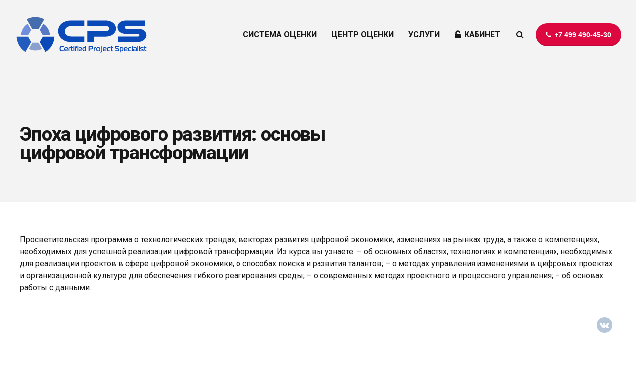

--- FILE ---
content_type: text/css
request_url: https://project-certification.ru/wp-content/plugins/warp_simulation_plugin/assets/css/custom.css?ver=5.7.8
body_size: 7841
content:
.btLogoArea #menu-primary-menu ul.sub-menu {
    border-radius: 5px;
    padding: 10px 0 !important;
}

.btMenuHorizontal .menuPort > nav > ul > li { padding-right: 30px !important }

.btMenuHorizontal .topBarInMenu { margin-left: 0 !important }

.btLogoArea #menu-primary-menu ul.sub-menu > li > a {
    padding-top: 5px;
    padding-bottom: 5px;
}

.tm-user-widget .tm-user-avatar a { display: block }

.tm-user-widget .tm-user-avatar a img { border-radius: 50% }

/**/

.tm-profile-edit-panel h3,
.tm-profile-edit-panel h4,
.tm-profile-edit-panel h5,
.um-member-directory-header h3 {
    font-weight: 700 !important;
}

.um-field-error { padding: 6px 12px !important }

/**+p, *+ul, *+ol, *+dl, *+pre, *+address, *+fieldset, *+figure { margin-top: 20px !important }*/

.uk-panel * + h4,
.uk-panel * + h3 {
    margin-top: 30px;
    padding-bottom: 0 !important;
}

.uk-panel.uk-panel-box hr {
    overflow: visible;
    text-align: inherit;
    margin: 20px 0;
    border: 0;
    border-bottom: 1px solid #e5e5e5 !important;
    max-width: 100%;
}

.select2-search__field {
    border-radius: 5px !important;
    padding: 0 15px !important;
    height: 37px !important;
}

body.page-id-3896 .btContentHolder .btContent {
    max-width: 1060px;
    margin: 0 auto;
    padding: 40px 0;
}

body.page-id-3914 .btContentHolder .btContent,
body.page-id-3894 .btContentHolder .btContent,
body.page-id-3900 .btContentHolder .btContent,
body.page-id-3895 .btContentHolder .btContent { padding: 30px 0 }

body.page-id-3894 .btContentHolder .btContent .bt_bb_wrapper,
body.page-id-3896 .btContentHolder .btContent .bt_bb_wrapper,
body.page-id-3900 .btContentHolder .btContent .bt_bb_wrapper,
body.page-id-3895 .btContentHolder .btContent .bt_bb_wrapper { overflow: visible }

body.page-id-3894 .btContentHolder .btContent .bt_bb_wrapper ul:not(.uk-grid) li,
body.page-id-3896 .btContentHolder .btContent .bt_bb_wrapper ul:not(.uk-grid) li,
body.page-id-3900 .btContentHolder .btContent .bt_bb_wrapper ul:not(.uk-grid) li,
body.page-id-3895 .btContentHolder .btContent .bt_bb_wrapper ul:not(.uk-grid) li { margin: 0 !important }

p.pods-submit { margin-top: 20px !important }

.um-form .select2.select2-container.select2-container--default { width: 100% !important }

.um-profile-meta .uk-icon { vertical-align: middle }

input[type="submit"].um-button {
    background: #0a49b8 !important;
    /* -webkit-box-shadow: 0 -3px 0 0 rgba(24,24,24,.2) inset,0 0 0 2.5em #098093 inset,0 2px 10px rgba(0,0,0,.2); */
    /* box-shadow: 0 -3px 0 0 rgba(24,24,24,.2) inset,0 0 0 2.5em #098093 inset,0 2px 10px rgba(0,0,0,.2); */
    border-radius: 50px !important;
    color: #fff !important;
    font-weight: 700 !important;
}

input[type="submit"].um-button:hover,
input[type="submit"].um-button:focus {
    /* -webkit-box-shadow: 0 -3px 0 0 rgba(24,24,24,.2) inset,0 0 0 2.5em #098093 inset,0 2px 10px rgba(0,0,0,.2); */
    /* box-shadow: 0 -3px 0 0 rgba(24,24,24,.2) inset,0 0 0 2.5em #098093 inset,0 2px 10px rgba(0,0,0,.2); */
    -webkit-transform: translateY(-3px);
    -moz-transform: translateY(-3px);
    -ms-transform: translateY(-3px);
    transform: translateY(-3px);
}

.um .um-button.um-alt,
.um input[type="submit"].um-button.um-alt {
    border-radius: 50px !important;
    font-weight: 700 !important;
}

.um .um-button.um-alt:hover,
.um .um-button.um-alt:focus,
.um input[type="submit"].um-button.um-alt:hover,
.um input[type="submit"].um-button.um-alt:focus {
    -webkit-transform: translateY(-3px);
    -moz-transform: translateY(-3px);
    -ms-transform: translateY(-3px);
    transform: translateY(-3px);
}

/* Custom Style */

a {
    transition: all 0.3s ease;
    -moz-transition: all 0.3s ease;
    -o-transition: all 0.3s ease;
    -webkit-transition: all 0.3s ease;
}

.tm-small-quote > span {
    display: inline-block;
    color: #c60c30;
    padding-top: 10px;
    font-size: 16px;
    font-style: normal;
}

.tm-small-quote p + p { margin-top: 15px !important }

.uk-modal .pods-form-front-success { display: none }

.select2-container .select2-selection--single .select2-selection__rendered { padding-right: 30px !important }

#send-notification.uk-modal { z-index: 100 !important }

.tm-period-navigation .period_picker_input {
    color: #333;
    line-height: 40px;
    font-family: inherit !important;
    font-size: inherit !important;
}

.tm-period-navigation .period_picker_input:before {
    border-radius: 0 !important;
    background: #f4f4f4;
    border: 1px solid #eaeaea;
    box-shadow: none !important;
    top: 0 !important;
    right: 0 !important;
    bottom: 0 !important;
    left: 0 !important;
}

.tm-period-navigation .select2.select2-container .select2-selection {
    border-radius: 20px 0 0 20px !important;
    border-right: none !important;
}

.tm-period-navigation .uk-button {
    border-radius: 0 20px 20px 0;
    padding-left: 20px;
    padding-right: 25px;
}

.tm-main-interview-section h3 { padding: 0 }

.tm-main-interview-section + table { margin-top: 20px !important }

.tm-interview-form .pods-field-input p.description {
    color: #999;
    margin: 5px 0 0 0;
    font-size: 0.9em;
}

.um-profile-status.awaiting_admin_review,
.um-profile-status.inactive {
    border: none !important;
    background: #f68300;
    border-radius: 20px;
    color: #fff !important;
    padding: 4px 15px !important;
    margin: 10px 0 !important;
}

.tm-article.tm-blog-item .wpb_text_column em { color: inherit}

.tm-big-alert {
    text-align: center;
    font-size: 1.3em;
    position: relative;
    padding-top: 120px;
}

.tm-big-alert:before {
    font-family: 'deepsoul';
    content: "\e95e";
    position: absolute;
    top: 0;
    left: 50%;
    width: 100px;
    height: 100px;
    font-size: 100px;
    line-height: 100px;
    color: #ae0b2a;
    margin: 0 0 0 -50px;
}

#tm-please-change-role + .uk-modal + .uk-modal .uk-modal-dialog-form .uk-modal-footer,
#tm-please-change-role + .uk-modal .uk-modal-dialog-form .uk-modal-footer {
    display: block !important;
}

#tm-please-change-role + .uk-modal + .uk-modal .uk-modal-dialog-form .uk-modal-footer > button,
#tm-please-change-role + .uk-modal .uk-modal-dialog-form .uk-modal-footer > button {
    display: block;
    width: 100% !important;
}

#tm-please-change-role + .uk-modal + .uk-modal .uk-modal-dialog-form .uk-modal-footer > button + button,
#tm-please-change-role + .uk-modal .uk-modal-dialog-form .uk-modal-footer > button + button {
    margin-top: 15px;
}

.tm-call-from-label { padding-top: 15px }

.tm-call-from-label + .uk-grid .um-field { padding-top: 0 }

.tm-ajax-pods-pagination a { position: relative }

.tm-ajax-pods-pagination a span { transition: all 0.3s ease; }

.tm-ajax-pods-pagination a:before {
    content: "";
    position: absolute;
    width: 100px;
    height: 40px;
    top: 0;
    left: 50%;
    margin: 0 0 0 -50px;
    background: url("../images/bars.svg") 50% 50% no-repeat;
    background-size: auto 34px;
    opacity: 0;
    transition: all 0.3s ease;
}

.tm-ajax-pods-pagination a.uk-loader span { opacity: 0 }
.tm-ajax-pods-pagination a.uk-loader:before { opacity: 1 }

.vc_custom_heading span.tm-subtitle {
    font-style: italic;
    color: #098093;
}

.wpb_single_image.uk-width-1-1 > *,
.wpb_single_image.uk-width-1-1 > * > * {
    display: block;
    width: 100%;
}

.tm-max-height-img img {
    display: block;
    width: auto;
    height: 100%;
    max-height: 200px;
}

.tm-max-height-img-large img {
    display: block;
    width: auto;
    height: 100%;
    max-height: 270px;
}

.wpb_single_image.uk-width-1-1 img { width: 100% }

a.tm-nav-icon .request_count {
    display: inline-block;
    width: 24px;
    height: 24px;
    border-radius: 12px;
    background: #c60c30;
    color: #fff;
    margin: 0 0 0 5px;
    line-height: 24px;
    text-align: center;
    font-size: 0.8em;
}

.uk-offcanvas-bar .uk-card .uk-nav-offcanvas > li > a .uk-icon {
    color: #c60c30;
    padding: 0 5px 0 0;
}

.tm-sois-icon-panel .wpb_wrapper {
    position: relative;
}

.tm-sois-icon-panel .wpb_wrapper .num-step {
    position: absolute;
    top: 0;
    left: 5%;
    width: 40px;
    height: 40px;
    background: #c60c30;
    font-size: 20px;
    text-align: center;
    line-height: 40px;
    color: #fff;
    border-radius: 20px;
}

.tm-video-panel {
    position: relative;
    border-radius: 5px;
    overflow: hidden;
}

.tm-video-panel > span {
    position: absolute;
    top: 0;
    left: 0;
    background: #098093;
    padding: 5px 15px 7px 15px;
    border-radius: 0 0 20px 0;
    color: #fff;
    font-weight: 700;
    z-index: 5;
}

.tm-video-panel > a:before {
    opacity: 1;
    font-size: 70px;
}

/**/

.tm-logos-slider .tm-logo-img {
    background: #fff;
    box-shadow: 0 0 10px rgba(0, 0, 0, 0.1);
    border-radius: 5px;
    padding: 5px 20px;
}

.tm-logos-slider h5 { margin-top: 20px }

#dropdown-field-input .uk-dropdown-nav > li > a { padding: 3px 0 }

.select2-container--default .select2-selection--multiple .select2-selection__rendered {
    line-height: 28px !important;
}

.select2-container--default .select2-selection--multiple .select2-selection__choice {
    background-color: rgba(0,123,105,0.1) !important;
    border: 1px solid rgba(0,123,105,0.2) !important;
    padding: 0 5px !important;
}

.select2-container--default .select2-selection--multiple .select2-search.select2-search--inline {
    float: left !important;
}

.select2-container--default .select2-selection--multiple .select2-search.select2-search--inline input.select2-search__field:focus,
.select2-container--default .select2-selection--multiple .select2-search.select2-search--inline input.select2-search__field {
    background: transparent !important;
    box-shadow: none !important;
}

/**/
.um-field-checkbox input[type="checkbox"]:disabled + span { opacity: 0.6 }

/**/
.tm-scrollspy-nav > .wpb_column { position: static !important }
.tm-scrollspy-nav-desktop {
    z-index: 10;
    position: fixed;
    right: 10px;
    top: 50%;
    transform: translateY(-50%);
    box-shadow: 0 0 10px rgba(0,0,0,0.2);
    background: #f9fbff;
    border-radius: 5px;
    padding: 5px;
    width: 200px;
}

.tm-scrollspy-nav-desktop li + li {
    margin-top: 1px;
}

.tm-scrollspy-nav-desktop li a {
    font-size: 14px;
    color: #555;
    background: #eee;
    border-radius: 5px;
    padding: 5px 10px;
    display: block;
}

.tm-scrollspy-nav-desktop li a.uk-active {
    background: #dddddd;
    color: rgb(0, 123, 105);
}

.tm-export-result-list,
.tm-export-user-list {
    padding: 0 8px;
    line-height: 32px;
    font-size: 14px;
    border-radius: 5px;
    margin-right: 10px;
}

.tm-export-result-list span,
.tm-export-user-list span {
    position: relative;
    top: -2px;
}

.tm-export-result-list {
    background: #f68300;
    color: #fff !important;
    margin-right: 7px;
}

.tm-export-result-list:hover {
    background: #d87708;
    color: #fff !important;
}

/**/
.tm-edit-user-td {
    position: relative;
}

.tm-edit-user-td .tm-edit-user-result {
    position: absolute;
    top: 14px;
    right: 10px;
    opacity: 0;
}

.tm-edit-user-td:hover .tm-edit-user-result {
    opacity: 1;
}

.tm-edit-user-td .uk-dropdown {
    padding: 5px !important;
}

.tm-edit-user-td .uk-dropdown input {
    width: 100%;
    box-sizing: border-box;
}

.tm-middle .um .um-form .tm-edit-user-td .uk-dropdown input.uk-form-danger {
    border-color: #c60c30 !important;
    color: #c60c30 !important;
}

.tm-edit-user-td .uk-dropdown a.tm-save-custom-result {
    position: absolute;
    bottom: 5px;
    right: 5px;
    width: 42px;
    height: 40px;
    text-align: center;
    line-height: 40px;
    background: #098093;
    color: #fff;
    border-radius: 0 5px 5px 0;
}

body.page-id-582 .tm-footer .tm-footer-content,
body.page-id-582 .tm-toolbar-content .tm-right-col,
body.page-id-582 .tm-toolbar-content .tm-center-col,
body.page-id-582 .tm-top-toolbar { display: none }

body.page-id-582 .tm-toolbar-content .uk-flex-between {
    justify-content: center;
}

body.page-id-47 .tm-middle:not(.uk-modal) { padding-top: 0 }

body.um-page-user > .uk-tooltip { max-width: 300px !important }

body.page-id-3896 .tm-tab-nav {
    margin: 0;
    padding: 0;
    list-style: none;
    display: flex;
    flex-wrap: wrap;
}

body.page-id-3896 .tm-tab-nav li {
    width: 50%;
    text-align: center;
    margin: 0 !important;
}

body.page-id-3896 .tm-tab-nav li a {
    display: block;
    background: #e5e5e5;
    color: #333;
    padding: 13px 10px;
}

body.page-id-3896 .tm-tab-nav li a:hover {
    text-decoration: none;
}

/*body.page-id-3896 .tm-tab-nav li:not(.uk-active) a:hover {
    background: #1b6253;
}*/

body.page-id-3896 .tm-tab-nav li:first-child a { border-radius: 5px 0 0 0 }

body.page-id-3896 .tm-tab-nav li:last-child a { border-radius: 0 5px 0 0 }

body.page-id-3896 .tm-tab-nav li.uk-active a {
    background: #098093;
    color: #fff;
}

body.page-id-3896 .tm-tab-nav + .uk-switcher .um.um-register .um-form {
    border-radius: 0 0 5px 5px !important;
}

.uk-modal.uk-loader .uk-modal-body:before,
body.uk-loader:before {
    content: "";
    position: fixed;
    width: 100%;
    height: 100%;
    background: rgba(255,255,255,0.4) url("../images/loader.svg") 50% 50% no-repeat;
    background-size: 64px 64px;
    top: 0;
    left: 0;
    z-index: 100;
}

.tm-grey-box-panel {
    background: #f4f4f4;
    border-radius: 5px;
    padding: 20px;
    margin: 0 !important;
}

.um-search-filter.um-slider-filter-type .um-slider-range { margin-left: 0 !important }
.um-search-filter.um-slider-filter-type .um-slider-range .uk-flex .label { display: none }

.um-members-wrapper .um-members-list .tm-member-panel .um-member-card .tm-user-metadata > span .uk-label,
.um-members-wrapper .um-members-grid .tm-member-panel .um-member-card .tm-user-metadata > span .uk-label {
    text-transform: none;
    border-radius: 20px;
    padding-top: 3px;
    padding-bottom: 3px;
}

.um-members-edit-btn .uk-button-group > a.uk-button {
    padding: 5px 10px !important;
    line-height: 16px !important;
    font-size: 0.825rem !important;
}

.um-members-edit-btn .uk-button-group > a > span {
    display: block;
    text-align: center;
}

.tm-members-header .uk-icon,
.um-members-wrapper .uk-icon { vertical-align: middle }

.um .uk-grid > * { box-sizing: border-box !important }

.um-directory .um-member-directory-header .um-member-directory-header-row .um-filtered-line .um-members-filter-tag {
    margin-right: 0 !important;
}

.um-directory .um-member-directory-header .um-member-directory-header-row .um-filtered-line .um-members-filter-tag strong {
    /*white-space: nowrap;*/
    padding: 0 5px 0 0;
    display: contents;
}

.um-directory .um-member-directory-header .um-member-directory-header-row .um-filtered-line .um-members-filter-tag .min {
    position: relative;
    padding-right: 12px;
}

.um-directory .um-member-directory-header .um-member-directory-header-row .um-filtered-line .um-members-filter-tag .min:after {
    content: "-";
    position: absolute;
    top: 0;
    right: 3px;
}

.btContent .um-directory .um-member-directory-header .um-member-directory-header-row .um-search .um-search-filter.um-slider-filter-type .um-slider .ui-slider-range.ui-widget-header {
    background: #098093;
    border: 1px solid #098093 !important;
}

.um-directory .um-member-directory-header .um-member-directory-header-row .um-search .um-search-filter.um-slider-filter-type .um-slider.ui-slider.ui-slider-horizontal {
    background: #f4f4f4 !important;
}

.btContent .um-slider .ui-state-default {
    border: 1px solid #f68300 !important;
    background: #f68300 !important;
    border-radius: 10px;
}

.um-directory .um-member-directory-header .um-member-directory-header-row .um-filtered-line .um-members-filter-tag .min .currency,
.um-directory .um-member-directory-header .um-member-directory-header-row .um-filtered-line .um-members-filter-tag .max span:not(.currency),
.um-directory .um-member-directory-header .um-member-directory-header-row .um-filtered-line .um-members-filter-tag .min span {
    display: none;
}

.tm-step-num {
    background: #c60c30;
    width: 80px;
    height: 80px;
    line-height: 80px;
    text-align: center;
    color: #fff;
    font-size: 50px;
    margin: 0 auto -20px;
    border-radius: 80px;
}

.tm-step-row .vc_column-inner > .wpb_wrapper {
    background: #fafafa;
    padding: 20px;
    border-radius: 5px;
    height: 100%;
    margin-bottom: 30px;
}

.tm-step-row .vc_column-inner > .wpb_wrapper .wpb_text_column {
    margin-bottom: 0;
}

.tm-step-row.green .tm-step-num {
    background: rgb(0, 123, 105);
}

/* Row bg */

.tm-customer .pods-form-fields p.description {
    margin: 5px 0 0 0;
    color: #999;
    font-size: 0.9em;
}

/* Row bg */

.tm-bg-row {
    margin-top: 50px;
    margin-bottom: 40px;
}

.tm-bg-row .vc_parallax-inner {
    background-position: 50% 50% !important;
}

.tm-bg-row .vc_parallax-inner:before {
    content: "";
    background: linear-gradient(90deg, rgba(41, 119, 129, 0.9) 0%, rgba(59, 161, 125, 0.8) 100%);
    position: absolute;
    width: 100%;
    height: 100%;
    top: 0;
    left: 0;
}

.tm-bg-row .wpb_text_column {
    color: #fff;
    font-size: 1.2em;
    font-weight: 500;
}

.tm-bg-row > .wpb_column > .vc_column-inner {
    padding-top: 100px !important;
    padding-bottom: 100px !important;
}

.tm-bg-row.testimonial > .wpb_column > .vc_column-inner {
    padding-top: 50px !important;
    padding-bottom: 15px !important;
}

.tm-bg-row.testimonial h2.vc_custom_heading {
    position: relative;
}

.tm-bg-row.testimonial h2.vc_custom_heading:after {
    content: "";
    position: absolute;
    width: 100px;
    height: 2px;
    background: #c60c30;
    left: 50%;
    bottom: -7px;
    margin: 0 0 0 -50px;
}

@media (min-width: 768px) {
    .tm-steps-row .vc_column-inner {
        position: relative;
    }

    .tm-steps-row .wpb_column + .wpb_column .vc_column-inner:before {
        content: "\f101";
        position: absolute;
        font-family: FontAwesome;
        color: #c60c30;
        font-size: 30px;
        left: -20px;
        top: 57px;
        width: 40px;
        text-align: center;
    }
}

@media (max-width: 570px) {
    body.page-id-3896 .tm-tab-nav li a {
        display: block;
        box-sizing: border-box;
        height: 100%;
    }
}

.tm-list-striped {
    border-top: 1px solid #e5e5e5;
    border-bottom: 1px solid #e5e5e5;
    padding: 10px 15px;
}

.tm-list-striped + .tm-list-striped {
    border-top: none;
}

.tm-list-striped:nth-child(2n) {
    background: #f4f4f4;
}

.tm-list-striped span.uk-text-small {
    display: inline-block;
    line-height: 1.4em;
}

.tm-custom-radio .wpcf7-radio > span {
    margin: 0 20px 0 0 !important;
}

.tm-list-striped .wpcf7-radio > span {
    margin: 0 !important;
}

.tm-list-striped .wpcf7-radio > span + span {
    margin-left: 20px !important;
}

.tm-custom-radio.tm-radio-display-block .wpcf7-radio > span {
    display: block !important;
    margin: 0 !important;
}

.tm-custom-radio.tm-radio-display-block .wpcf7-radio > span + span { margin: 0 !important; }

.pods-form-fields .pods-radio input[type="radio"],
.tm-custom-radio .wpcf7-radio > span input[type="radio"],
.tm-list-striped .wpcf7-radio > span input[type="radio"] { display: none }

.pods-form-fields .pods-radio input[type="radio"] + label { font-weight: bold }

.pods-form-fields .pods-radio input[type="radio"] + label,
.tm-custom-radio .wpcf7-radio > span input[type="radio"] + span,
.tm-list-striped .wpcf7-radio > span input[type="radio"] + span {
    position: relative;
    padding-left: 30px !important;
    padding-top: 2px !important;
    color: #098093;
}

.pods-form-fields .pods-radio input[type="radio"] + label:before,
.tm-custom-radio .wpcf7-radio > span input[type="radio"] + span:before,
.tm-list-striped .wpcf7-radio > span input[type="radio"] + span:before {
    content: "";
    top: 0;
    left: 0;
    position: absolute;
    width: 22px;
    height: 22px;
    border: 2px solid #aaa;
    border-radius: 5px;
    box-sizing: border-box;
    transition: all 0.3s ease;
    -moz-transition: all 0.3s ease;
    -o-transition: all 0.3s ease;
    -webkit-transition: all 0.3s ease;
}

.pods-form-fields .pods-radio input[type="radio"]:checked + label:before,
.pods-form-fields .pods-radio input[type="radio"]:checked + label:hover:before,
.tm-custom-radio .wpcf7-radio > span input[type="radio"]:checked + span:before,
.tm-custom-radio .wpcf7-radio > span input[type="radio"]:checked + span:hover:before,
.tm-list-striped .wpcf7-radio > span input[type="radio"]:checked + span:before,
.tm-list-striped .wpcf7-radio > span input[type="radio"]:checked + span:hover:before {
    border-color: #098093;
}

.pods-form-fields .pods-radio input[type="radio"]:checked + label:after,
.tm-custom-radio .wpcf7-radio > span input[type="radio"]:checked + span:after,
.tm-list-striped .wpcf7-radio > span input[type="radio"]:checked + span:after {
    content: "\f00c";
    top: 0;
    left: 4px;
    position: absolute;
    font-family: FontAwesome;
    color: #098093;
    opacity: 0;
    transition: all 0.3s ease;
    -moz-transition: all 0.3s ease;
    -o-transition: all 0.3s ease;
    -webkit-transition: all 0.3s ease;
}

.pods-form-fields .pods-radio input[type="radio"]:checked + label:after { top: 3px }

.pods-form-fields .pods-radio input[type="radio"]:checked + label:after,
.tm-custom-radio .wpcf7-radio > span input[type="radio"]:checked + span:after,
.tm-list-striped .wpcf7-radio > span input[type="radio"]:checked + span:after {
    opacity: 1;
}

.pods-form-pod-customer_request .pods-form-ui-row-name-cr-employment-form2 .pods-field-label,
.pods-form-pod-customer_request .pods-form-ui-row-name-cr-employment-form3 .pods-field-label,
.pods-form-pod-customer_request .pods-form-ui-row-name-cr-employment-form4 .pods-field-label { opacity: 0 }

.pods-form-pod-customer_request .pods-form-ui-row-name-c220,
.pods-form-pod-customer_request .pods-form-ui-row-name-c230,
.pods-form-pod-customer_request .pods-form-ui-row-name-c240,
.pods-form-pod-customer_request .pods-form-ui-row-name-c250,
.pods-form-pod-customer_request .pods-form-ui-row-name-c260,
.pods-form-pod-customer_request .pods-form-ui-row-name-c120,
.pods-form-pod-customer_request .pods-form-ui-row-name-c130,
.pods-form-pod-customer_request .pods-form-ui-row-name-c140,
.pods-form-pod-customer_request .pods-form-ui-row-name-c150,
.pods-form-pod-customer_request .pods-form-ui-row-name-c160{
    margin: -1px 0 0 0 !important;
}

.pods-form-pod-customer_request .pods-form-ui-row-name-c220 .tm-list-striped,
.pods-form-pod-customer_request .pods-form-ui-row-name-c120 .tm-list-striped,
.pods-form-pod-customer_request .pods-form-ui-row-name-c240 .tm-list-striped,
.pods-form-pod-customer_request .pods-form-ui-row-name-c140 .tm-list-striped,
.pods-form-pod-customer_request .pods-form-ui-row-name-c260 .tm-list-striped,
.pods-form-pod-customer_request .pods-form-ui-row-name-c160 .tm-list-striped {
    background: #f4f4f4;
}

.pods-form-pod-customer_request .tm-list-striped .ui-state-default {
    background: #098093 !important;
}

/* Profile style */

.um-profile-meta .um-main-meta + .um-meta { display: none }

.uk-modal-page #wpadminbar { z-index: 999 !important }

#tm-middle .um .um-form input[type=text],
#tm-middle .um .um-form input[type=search],
#tm-middle .um .um-form input[type=tel],
#tm-middle .um .um-form input[type=number],
#tm-middle .um .um-form input[type=password],
#tm-middle .um .um-form textarea,
#tm-middle .um .upload-progress,
#tm-middle .select2-container .select2-choice,
#tm-middle .select2-drop,
#tm-middle .select2-container-multi .select2-choices,
#tm-middle .select2-drop-active,
#tm-middle .select2-drop.select2-drop-above { font-family: inherit }

.um-account-side ul, .um-account-side li { border-radius: 5px }

.um-faicon-id-card:before { content: "\f2c2" }

.select2.select2-container .select2-selection .select2-selection__arrow::before,
.select2-container--default .select2-selection--single .select2-selection__rendered {
    line-height: 37px !important;
}

.pods-form-front ul.pods-form-fields {
    margin-left: -20px !important;
}

.pods-form-front ul.pods-form-fields > * {
    box-sizing: border-box;
    padding: 0 0 0 20px !important;
}

.pods-form-front .pods-field-label {
    display: block;
    width: 100% !important;
    float: none !important;
    font-size: 15px !important;
    line-height: 22px !important;
    font-weight: 600;
    color: #333 !important;
    margin: 0 0 8px 0;
    padding: 0 !important;
}

.pods-form-front .pods-field-label label { padding: 0 !important }

.um-field-label abbr.required,
.pods-form-front .pods-field-label label .required {
    position: relative;
    color: #c60c30;
    top: 4px;
    padding: 0 0 0 5px;
}

.pods-form-front .pods-field-input {
    display: block;
    width: 100% !important;
    float: none !important;
}

.pods-form-front .pods-field-input > *:not(.uk-grid) {
    width: 100% !important;
    box-sizing: border-box;
}

.pods-form-front .pods-field-input .pods-validate-error-message {
    padding: 6px 12px;
    font-size: 13px;
    background: #c60c30;
    border-radius: 5px;
    position: relative;
    margin-top: 12px;
    display: block;
    color: #fff;
    font-weight: normal !important;
}

.pods-form-front .pods-field-input .pods-validate-error-message:before {
    content: "\f0d8";
    font-family: FontAwesome;
    color: #c60c30;
    position: absolute;
    top: -18px;
    left: 10px;
    font-size: 28px;
    line-height: 1em !important;
}

.pods-dfv-field .select2-container .select2-selection--single { height: 40px !important }

.pods-form,
.pods-form-ui-field .pods-pick-values, .pods-form-ui-field .pods-pick-values li.pods-dfv-list-col { overflow: visible !important }

.pods-field.tm-period .pods-form-ui-label-checkbox input[type="checkbox"] { display: none }

.pods-field.tm-period .pods-field-label .pods-form-ui-label-checkbox span {
    position: relative;
    padding-left: 30px !important;
}

.pods-field.tm-period .pods-field-label .pods-form-ui-label-checkbox span:before {
    content: "";
    top: 0;
    left: 0;
    position: absolute;
    width: 22px;
    height: 22px;
    border: 2px solid #aaa;
    border-radius: 5px;
    box-sizing: border-box;
    transition: all 0.3s ease;
    -moz-transition: all 0.3s ease;
    -o-transition: all 0.3s ease;
    -webkit-transition: all 0.3s ease;
}

.pods-field.tm-period .pods-field-label .pods-form-ui-label-checkbox input[type="checkbox"]:checked + span:before,
.pods-field.tm-period .pods-field-label .pods-form-ui-label-checkbox span:hover:before {
    border-color: #098093;
}

.pods-field.tm-period .pods-field-label .pods-form-ui-label-checkbox span:after {
    content: "\f00c";
    top: 0;
    left: 4px;
    position: absolute;
    font-family: FontAwesome;
    color: #098093;
    opacity: 0;
    transition: all 0.3s ease;
    -moz-transition: all 0.3s ease;
    -o-transition: all 0.3s ease;
    -webkit-transition: all 0.3s ease;
}

.pods-field.tm-period .pods-field-label .pods-form-ui-label-checkbox input[type="checkbox"]:checked + span:after {
    opacity: 1;
}

.pods-field.tm-period .pods-field-input .uk-grid + input {
    transform: scale(0);
    height: 1px !important;
}

.pods-form-ui-field .select2-container.select2-container--disabled { opacity: 0.5 }

.pods-form-ui-row-name-activities2 { margin-top: 0 !important }

.pods-dfv-field .pods-pick-values > ul {
    border: none !important;
    overflow-y: hidden !important;
}

.pods-dfv-field .pods-pick-values > ul > li {
    background: none;
    border: none;
}

.pods-field.pods-form-ui-row-type-currency .pods-currency-container {

}

.pods-field.pods-form-ui-row-type-currency .pods-currency-container .pods-currency-sign {
    right: 0;
    width: 30px;
    font-size: 1.2em;
    background: none !important;
    border-left: 1px solid #eaeaea;
}

.pods-field.pods-form-ui-row-type-currency .pods-currency-container input {
    width: 100% !important;
    padding-right: 40px !important;
}

.pods-form-fields .pods-field.pods-boolean input[type="checkbox"] {
    display: none;
}

.pods-form-fields .pods-field.pods-boolean input[type="checkbox"] + label {
    position: relative;
    padding-left: 30px !important;
}

.pods-form-fields .pods-field.pods-boolean input[type="checkbox"] + label:before {
    content: "";
    top: 5px;
    left: 0;
    position: absolute;
    width: 22px;
    height: 22px;
    border: 2px solid #aaa;
    border-radius: 5px;
    box-sizing: border-box;
    transition: all 0.3s ease;
    -moz-transition: all 0.3s ease;
    -o-transition: all 0.3s ease;
    -webkit-transition: all 0.3s ease;
}

.pods-form-fields .pods-field.pods-boolean input[type="checkbox"]:checked + label:before,
.pods-form-fields .pods-field.pods-boolean input[type="checkbox"] + label:hover:before {
    border-color: #098093;
}

.pods-form-fields .pods-field.pods-boolean input[type="checkbox"] + label:after {
    content: "\f00c";
    top: 8px;
    left: 4px;
    position: absolute;
    font-family: FontAwesome;
    color: #098093;
    opacity: 0;
    transition: all 0.3s ease;
    -moz-transition: all 0.3s ease;
    -o-transition: all 0.3s ease;
    -webkit-transition: all 0.3s ease;
}

.pods-form-fields .pods-field.pods-boolean input[type="checkbox"]:checked + label:after {
    opacity: 1;
}

.tm-profile-edit-panel .pods-form-ui-row-name-provid-functions .pods-field-input,
.tm-profile-edit-panel .pods-form-ui-row-name-it-department .pods-field-input {
    display: flex;
}

.tm-profile-edit-panel .pods-form-ui-row-name-provid-functions .pods-field-input > div,
.tm-profile-edit-panel .pods-form-ui-row-name-it-department .pods-field-input > div {
    display: inline-block;
    vertical-align: top;
    width: 90px !important;
}


.tm-profile-edit-panel .pods-form-ui-row-name-ptc-activities .pods-field-input input,
.tm-profile-edit-panel .pods-form-ui-row-name-provid-functions .pods-field-input > div input,
.tm-profile-edit-panel .pods-form-ui-row-name-it-department .pods-field-input > div input { display: none }

.tm-profile-edit-panel .pods-form-ui-row-name-ptc-activities .pods-field-input input + label,
.tm-profile-edit-panel .pods-form-ui-row-name-provid-functions .pods-field-input > div input + label,
.tm-profile-edit-panel .pods-form-ui-row-name-it-department .pods-field-input > div input + label { padding-left: 32px }

.tm-profile-edit-panel .pods-form-ui-row-name-ptc-activities .pods-field-input input + label:before,
.tm-profile-edit-panel .pods-form-ui-row-name-provid-functions .pods-field-input > div input + label:before,
.tm-profile-edit-panel .pods-form-ui-row-name-it-department .pods-field-input > div input + label:before {
    content: "";
    top: 5px;
    left: 0;
    position: absolute;
    width: 22px;
    height: 22px;
    border: 2px solid #aaa;
    border-radius: 11px;
    box-sizing: border-box;
    transition: all 0.3s ease;
    -moz-transition: all 0.3s ease;
    -o-transition: all 0.3s ease;
    -webkit-transition: all 0.3s ease;
}

.tm-profile-edit-panel .pods-form-ui-row-name-ptc-activities .pods-field-input input:checked + label:before,
.tm-profile-edit-panel .pods-form-ui-row-name-ptc-activities .pods-field-input input + label:hover:before,
.tm-profile-edit-panel .pods-form-ui-row-name-provid-functions .pods-field-input > div input:checked + label:before,
.tm-profile-edit-panel .pods-form-ui-row-name-provid-functions .pods-field-input > div input + label:hover:before,
.tm-profile-edit-panel .pods-form-ui-row-name-it-department .pods-field-input > div input:checked + label:before,
.tm-profile-edit-panel .pods-form-ui-row-name-it-department .pods-field-input > div input + label:hover:before { border-color: #098093; }

.tm-profile-edit-panel .pods-form-ui-row-name-ptc-activities .pods-field-input input + label:after,
.tm-profile-edit-panel .pods-form-ui-row-name-provid-functions .pods-field-input > div input + label:after,
.tm-profile-edit-panel .pods-form-ui-row-name-it-department .pods-field-input > div input + label:after {
    content: "";
    top: 10px;
    left: 5px;
    position: absolute;
    width: 12px;
    height: 12px;
    background: #098093;
    border-radius: 6px;
    box-sizing: border-box;
    transition: all 0.3s ease;
    -moz-transition: all 0.3s ease;
    -o-transition: all 0.3s ease;
    -webkit-transition: all 0.3s ease;
    opacity: 0;
}

.tm-profile-edit-panel .pods-form-ui-row-name-ptc-activities .pods-field-input input:checked + label:after,
.tm-profile-edit-panel .pods-form-ui-row-name-provid-functions .pods-field-input > div input:checked + label:after,
.tm-profile-edit-panel .pods-form-ui-row-name-it-department .pods-field-input > div input:checked + label:after { opacity: 1 }

hr.tm-divider-icon {
    margin: 0;
    border-top: 1px dashed #e5e5e5;
}

/*.page-id-582 .um-login .um-col-alt .um-right.um-half { display: none }*/

.page-id-582 .um-form.uk-loader { position: relative }

.page-id-582 .um-form.uk-loader:after {
    content: "";
    position: absolute;
    left: 0;
    top: 0;
    width: 100%;
    height: 100%;
    background: rgba(255,255,255,0.3) url("../images/loader.svg") 50% 50% no-repeat;
}

/**/

body.page-template-default .select2-container.select2-container--open .select2-dropdown {
    border: 1px solid #eaeaea !important;
    box-shadow: 0 0 10px rgba(0,0,0,0.1) !important;
    border-radius: 5px;
}

/**/

.kladr-error {
    color: #cb3e27
}

#kladr_autocomplete ul {
    box-shadow: 0 0 10px rgba(0,0,0,0.1) !important;
    position: absolute;
    display: block;
    margin: 0;
    padding: 0;
    border: 1px solid #eaeaea;
    background-color: #fff;
    z-index: 9999;
    overflow-x: hidden;
    overflow-y: auto;
    min-width: 200px;
    max-height: 420px;
    color: #098093;
    border-radius: 5px;
}

#kladr_autocomplete li {
    display: list-item;
    list-style-type: none;
    margin: 0;
    padding: 6px 10px;
    overflow: hidden;
    white-space: nowrap;
    text-overflow: ellipsis
}

#kladr_autocomplete li:hover {
    background-color: #f4f4f4;
    cursor: pointer
}

#kladr_autocomplete li.active {
    background-color: #dddddd
}

#kladr_autocomplete a {
    text-decoration: none
}

#kladr_autocomplete strong {
    font-weight: 700
}

#kladr_autocomplete a,
#kladr_autocomplete strong,
#kladr_autocomplete small {
    font-family: inherit;
    font-size: inherit;
    color: #333;
}

#kladr_autocomplete small {
    color: #999;
    font-size: 12px
}

#kladr_autocomplete .spinner {
    position: absolute;
    display: block;
    margin: 0;
    padding: 0;
    width: 16px;
    height: 16px;
    background: url("../images/loader_small.svg") center center no-repeat;
    z-index: 9999
}

#hr_content_modal .um .picker--opened .picker__holder,
.btContent .um .picker--opened .picker__holder {
    background: rgba(0,0,0,0.5) !important;
}

#hr_content_modal .um .picker--opened .picker__holder { border-radius: 5px }

#hr_content_modal .um .picker__holder .picker__box,
.btContent .um .picker__holder .picker__box {
    background: #fff !important;
    box-shadow: 0 0 10px rgba(0,0,0,0.5) !important;
    border-radius: 5px !important;
}

#hr_content_modal .um .picker__holder .picker__box .picker__header,
#hr_content_modal .um .picker__holder .picker__box .picker__footer,
.btContent .um .picker__holder .picker__box .picker__header,
.btContent .um .picker__holder .picker__box .picker__footer {
    background: #eee !important;
}

.btContent .um .picker__holder .picker__box .picker__header select {
    height: 30px;
    line-height: 30px;
    padding: 0 20px 0 10px;
    display: inline-block;
    width: 60px;
}

.btContent .um .picker__holder .picker__box .picker__table { margin-top: 0 !important }

#hr_content_modal .um .picker,
#hr_content_modal .um .picker__nav--prev,
#hr_content_modal .um .picker__nav--next,
.btContent .um .picker,
.btContent .um .picker__nav--prev,
.btContent .um .picker__nav--next {
    color: #333 !important;
}

#hr_content_modal .um .picker__nav--prev:before,
.btContent .um .picker__nav--prev:before { border-right-color: rgba(0,0,0,0.6) }

#hr_content_modal .um .picker__nav--next:before,
.btContent .um .picker__nav--next:before { border-left-color: rgba(0,0,0,0.6) }

#hr_content_modal .um .picker__nav--prev:hover,
#hr_content_modal .um .picker__nav--next:hover,
.btContent .um .picker__nav--prev:hover,
.btContent .um .picker__nav--next:hover {
    background: none !important;
}

#hr_content_modal .um .picker__nav--prev:hover:before,
.btContent .um .picker__nav--prev:hover:before { border-right-color: rgba(0,0,0,0.9) }

#hr_content_modal .um .picker__nav--next:hover:before,
.btContent .um .picker__nav--next:hover:before { border-left-color: rgba(0,0,0,0.9) }

.um .um-field-group-head:hover,
.picker__day--infocus:hover,
.picker__day--outfocus:hover,
.picker__day--highlighted:hover,
.picker--focused .picker__day--highlighted,
.picker__list-item:hover,
.picker__list-item--highlighted:hover,
.picker--focused .picker__list-item--highlighted,
.picker__list-item--selected,
.picker__list-item--selected:hover,
.picker--focused .picker__list-item--selected {
    background: #098093 !important;
    color: #fff !important;
}

#hr_content_modal .um .picker__footer .picker__button--today,
#hr_content_modal .um .picker__footer .picker__button--clear,
#hr_content_modal .um .picker__footer .picker__button--close,
.btContent .um .picker__footer .picker__button--today,
.btContent .um .picker__footer .picker__button--clear,
.btContent .um .picker__footer .picker__button--close {
    width: auto !important;
    background: #098093 !important;
    color: #fff !important;
    border-radius: 20px;
    line-height: 30px;
    border: none !important;
    padding: 0 20px !important;
    outline: none !important;
}

#hr_content_modal .um .picker__footer .picker__button--clear,
.btContent .um .picker__footer .picker__button--clear { background: #f68300 !important }

#hr_content_modal .um .picker__footer .picker__button--close,
.btContent .um .picker__footer .picker__button--close { background: #c60c30 !important }

#hr_content_modal .um .picker__footer button + button,
.btContent .um .picker__footer button + button { margin: 0 0 0 20px !important }

#hr_content_modal .um .picker--opened .picker__frame {
    top: 420px;
}

#hr_content_modal #um_field_94_force_show_results label {
    float: none;
    width: 100%;
}

#tm-results-table_wrapper .dataTables_length select,
#tm-invitation-log-table_wrapper .dataTables_length select {
    height: 40px;
}

#tm-results-table_wrapper .dataTables_filter input,
#tm-invitation-log-table_wrapper .dataTables_filter input {
    display: inline-block !important;
    margin: 0 0 0 10px !important;
}

#tm-results-table_wrapper #tm-results-table_paginate .uk-pagination,
#tm-invitation-log-table_wrapper #tm-invitation-log-table_paginate .uk-pagination {
    margin: 0 !important;
    text-align: right !important;
}

#tm-results-table_wrapper #tm-results-table_paginate .uk-pagination > *,
#tm-invitation-log-table_wrapper #tm-invitation-log-table_paginate .uk-pagination > * { text-align: center }

#tm-results-table th + th,
#tm-results-table td + td { padding-left: 0 !important }

#tm-results-table th:last-child { padding-right: 12px !important }

#tm-results-table th:last-child .uk-select,
#tm-results-table th:last-child:before,
#tm-results-table th:last-child:after { display: none !important }

#tm-results-table .uk-select {
    box-sizing: border-box;
}

#tm-results-table tfoot { border-top: 1px solid #e5e5e5 }

/**/

.tm-buttons-group {
    font-size: 0.001px;
}

.tm-buttons-group .uk-button {
    border-radius: 0 !important;
}

.tm-buttons-group .uk-button + .uk-button {
    position: relative;
}

.tm-buttons-group .uk-button + .uk-button:before {
    content: "";
    position: absolute;
    top: 0;
    left: 0;
    width: 1px;
    height: 100%;
    background: rgba(255,255,255,0.4);
}

.tm-buttons-group .uk-button:first-child {
    border-radius: 20px 0 0 20px !important;
}

.tm-buttons-group .uk-button:last-child {
    border-radius: 0 20px 20px 0 !important;
}

.tm-buttons-group .tm-delete-custom-resume {
    padding: 0 10px 0 8px;
    position: relative;
    left: -3px;
}

.tm-buttons-group .tm-delete-custom-resume .uk-icon {
    position: relative;
    top: -2px;
}



.users_into_contest_list{
  position: relative;
}

.users_into_contest_list .uk-text-muted{
  margin-top: 5px;
}

#users_into_contest_list_dropdown{
  position: absolute;
  left: 0;
  right: 0;
  background: #fff;
}

#users_into_contest_list_dropdown ul{
  margin: 0;
  padding: 0;
}

#users_into_contest_list_dropdown ul{
  max-height: 200px;
  overflow-y: auto;
  font-size: 15px;
  margin: 5px;
  color: #666;
  padding: 3px 7px 4px;
  border: 1px solid #eaeaea;
  border-radius: 5px;
}

#users_into_contest_list_dropdown ul,
#users_into_contest_list_dropdown li{
  list-style: none;
}

#users_into_contest_list_dropdown li{
  padding: 5px 0;
  cursor: pointer;
}

#users_into_contest_list_dropdown li:hover{
  background: #f4f4f4;
}


.incoming_files_list_tabs{
  background: #f5f5f5;
  padding: 10px;
}

.incoming_files_list_tabs a{
  color: #231f20;
  display: inline-block;
  margin-right: 5px;
  padding: 2px 10px;
}
.incoming_files_list_tabs a:last-child{
  margin-right: 0; 
}

.incoming_files_list_tabs a:hover{
  color: #268595;
}

.incoming_files_list_tabs a.active{
  background: #268595;
  color: #fff;
}

.incoming_files_list_tabs_content{
  margin-top: 10px;
  margin-bottom: 20px;
}

.incoming_files_list_tabs_content-item{
  display: none;
}

.incoming_files_list_tabs_content-item table{
  width: 100%;
}

.incoming_files_list_tabs_content-item table th{
  text-align: left;
}

.incoming_files_list_tabs_content-item table th,
.incoming_files_list_tabs_content-item table td{
  padding: 5px 10px;
}

.incoming_files_list_tabs_content-item tbody tr:nth-child(2n+1){
  background-color: #f9f9f9;
}

.incoming_files_list_tabs_content-item tbody tr{
  transition: 0.5s
}

.incoming_files_list_tabs_content-item tbody tr:hover{
  background-color: #d9d9d9;
}

.incoming_files_list_tabs_content-item:first-child{
  display: block; 
}

.incoming_files_list_tabs_content-item a,
.incoming_files_list_tabs_content-item a:hover{
  text-decoration: underline !important;
}

.incoming_files_list_tabs_content-item a[href^="mailto:"],
.incoming_files_list_tabs_content-item a[href^="mailto:"]:hover{
  text-decoration: none !important;
}

.tm-outgoing-files .uk-form-row.required{
    margin-left: 0;
}
.tm-outgoing-files .uk-form-row{
    margin-bottom: 20px;
}

.tm-outgoing-files span.wpcf7-list-item{
    margin-left: 0;
}
.wpcf7 .tm-outgoing-files label span{
    color: #555;
    top: auto;
    margin-top: -10px;
}


.um-profile-nav-incoming_files{
  position: relative;
  z-index: 1;
}

.um-profile-nav-outgoing_files{
  position: relative;
  z-index: 2;
}

.tm-outgoing-list-files {
  margin: 0;
  padding: 0 0 30px 0;
  list-style: none;
}
.tm-outgoing-list-files li {
  position: relative;
  padding: 0 0 0 60px;
}
.tm-outgoing-list-files li:before {
  content: "\f016";
  font-family: FontAwesome;
  position: absolute;
  top: 0;
  left: 0;
  color: #268595;
  font-size: 46px;
  line-height: 54px;
}
.tm-outgoing-list-files li.tm-file-type-jpeg:before,
.tm-outgoing-list-files li.tm-file-type-gif:before,
.tm-outgoing-list-files li.tm-file-type-png:before,
.tm-outgoing-list-files li.tm-file-type-jpg:before {
  content: "\f1c5";
}
.tm-outgoing-list-files li.tm-file-type-pdf:before {
  content: "\f1c1";
}
.tm-outgoing-list-files li.tm-file-type-zip,
.tm-outgoing-list-files li.tm-file-type-rar:before {
  content: "\f1c6";
}
.tm-outgoing-list-files li p {
  margin: 0;
  padding: 0;
  font-size: 16px;
}
.tm-outgoing-list-files li p a:after {
  content: "\f101";
  font-family: FontAwesome;
  padding-left: 5px;
}
.tm-outgoing-list-files li p .tm-form-date {
  color: #999999;
  padding: 0 20px 0 0;
}
.tm-outgoing-list-files li p .tm-form-date span {
  color: #268595;
  padding: 0 5px 0 0;
}
.tm-outgoing-list-files li h3 {
  font-size: 22px;
  line-height: 26px;
  margin: 0;
}
.tm-outgoing-list-files li h3 + p {
  margin-bottom: -1px;
  color: #999999;
}
.tm-outgoing-list-files li + li {
  padding-top: 20px;
  margin-top: 20px;
  border-top: 1px solid #dddddd;
}
.tm-outgoing-list-files li + li:before {
  top: 20px;
}

.tm-export-files{
  padding: 0 8px;
  line-height: 32px;
  font-size: 14px;
  border-radius: 5px;
  margin-right: 10px;
  margin-right: 7px;
  background: #fff;
  color: #c60c30;
}


.load_test_result_data{
  width: 36px;
  height: 36px;
  line-height: 36px;
  text-align: center;
  font-size: 20px;
  display: block;
  border: 1px solid #e5e5e5;
  border-radius: 5px;
  color: #8f8f8f;
  position: absolute;
  z-index: 1;
  right: 0;
}

.load_test_result_data:hover{
  color: #1b6253;
}

.load_test_result_data:before{
  content: "\f1da";
  font-family: FontAwesome;
}

.user_passport_count{
  position: absolute;
  width: 20px;
  height: 20px;
  line-height: 20px;
  font-size: 13px;
  text-align: center;
  background: #f68300;
  color: #fff;
  top: -5px;
  right: -5px;
  border-radius: 50%;
}

--- FILE ---
content_type: text/css
request_url: https://project-certification.ru/wp-content/themes/avantage/style.css?ver=5.7.8
body_size: 78713
content:
/* 
Theme Name: Avantage
Theme URI: http://avantage.bold-themes.com
Description: Avantage is a Consulting WordPress Theme perfect for Business, Marketing, Human Resources, Financial, Accountant, Tax Advisor or similar type of business, large or small. Avantage offers custom tailored elements, pixel perfect layouts and awesome look and feel ready to be used for your company or client. It comes with five different demos that you can customize any way you want, with a set of options such as header styles, menu location, custom colors and much, much more. Avantage is is fast, easy to configure and to use, works great with many languages - RTL too - and across devices.
Version: 1.0.7
Author: BoldThemes
Author URI: http://bold-themes.com
Tags: one-column, two-columns, right-sidebar, flexible-header, custom-colors, custom-header, custom-menu, custom-logo, editor-style, featured-images, footer-widgets, post-formats, rtl-language-support, sticky-post, theme-options, threaded-comments, translation-ready
Text Domain: avantage
License: GNU General Public License version 3.0 & Envato Regular/Extended License
License URI:  http://www.gnu.org/licenses/gpl-3.0.html & http://themeforest.net/licenses

All PHP code is released under the GNU General Public Licence version 3.0
All HTML/CSS/JAVASCRIPT code is released under Envato's Regular/Extended License

[Table of contents]

1. Base
2. Typography
3. Bootstrap grid
4. Bold themes grid 
5. Template
6. Header
7. Footer
8. Post
9. Widgets
10. Elements
11. Color schemes
12. Woocommerce
13. Cost calculator
14. Typography etc responsive
15. Woocommerce screens
16. Fixes
17. Gutenberg

*/
/* Fonts */
/* Template fonts, edit in config.php  */
/* Base font */
/* Base menu font */
/* Headline fond */
/* Headline supertitle font */
/* Headline subtitle font */
/* Button font */
/* Variables  */
/* Base font size */
/* Base font color */
/* Base bg color */
/* Base border color */
/* Base border color active */
/* Sub bg color */
/* Light bg color 15% */
/* Light bg color 10% */
/* Light bg color 50% */
/* Light bg color 5% */
/* Base font color */
/* Base bg color */
/* Base border color */
/* Base border color active */
/* Sub bg color */
/* Dark bg color 15% */
/* Dark bg color 10% */
/* Dark bg color 50% */
/* Dark bg color 5% */
/* Main color */
/* Dark main color */
/* Darker main color */
/* Very darker main color */
/* Light main color */
/* Secondary color  */
/* Dark secondary color */
/* Darker secondary color */
/* Light secondary color */
/* Base gutter width */
/* Sidebar width (%) */
/* Padding between sidebar and sontent */
/* Left and right page padding for boxed content */
/* Default spacing in grid gallery */
/* Defines logo height and menu line height */
/* Defines menu height whwn below menu */
/* Top and bottom padding of the whole horizontal menu (px) */
/* Padding between horizontal menu elements (px) */
/* Width of the vertical menu (px) */
/* dropdown width (px) */
/* Base font size */
/* Small icon size */
/* Small icon size */
/* Small icon size */
/* Small icon size */
/* Small icon size */
/* Soft border radius */
/* Soft border radius */
/* Mixins */
/* include btMaxLines(lines, line-height); */
/* fragment btClear; */
/* Aliases */
/* Cost calculator specific */
/* Reset */
article,
aside,
details,
figcaption,
figure,
footer,
header,
hgroup,
main,
nav,
section,
summary,
audio,
canvas,
video {
    display: block;
    }
audio,
canvas,
video {
    display: inline-block;
    }
*:focus,
* {
    outline: none;
    outline: 0;
    }
.touch * {
    -webkit-tap-highlight-color: rgba(0,0,0,0);
    -webkit-focus-ring-color: rgba(0,0,0,0);
    }
button::-moz-focus-inner {
    border: 0;
    }
audio:not([controls]) {
    display: none;
    height: 0;
    }
html,
body {
    margin: 0;
    padding: 0;
    }
*,
*:after,
*:before {
    -webkit-box-sizing: border-box;
    -moz-box-sizing: border-box;
    box-sizing: border-box;
    padding: 0;
    margin: 0;
    background-repeat: no-repeat;
    }

/* FloatClears */
.btClear:after {
    content: " ";
    display: table;
    width: 100%;
    clear: both;
    }

/* Text meant only for screen readers. */
.screen-reader-text {
    clip: rect(1px,1px,1px,1px);
    position: absolute !important;
    height: 1px;
    width: 1px;
    overflow: hidden;
    }
.screen-reader-text:focus {
    background-color: #f1f1f1;
    border-radius: 3px;
    -webkit-box-shadow: 0 0 2px 2px rgba(0,0,0,.6);
    box-shadow: 0 0 2px 2px rgba(0,0,0,.6);
    clip: auto !important;
    color: #21759b;
    display: block;
    font-size: 14px;
    font-size: .875rem;
    font-weight: bold;
    height: auto;
    left: 5px;
    line-height: normal;
    padding: 15px 23px 14px;
    text-decoration: none;
    top: 5px;
    width: auto;
    z-index: 100000;
    }

/* Skin */
.btDarkSkin {
    color: #fff;
    background-color: #191919;
    }
.btLightSkin {
    color: #181818;
    background-color: #fff;
    }
select,
textarea,
input,
.fancy-select .trigger {
    color: inherit;
    }
.btLightSkin select,
.btLightSkin textarea,
.btLightSkin input,
.btLightSkin .fancy-select .trigger,
.btDarkSkin .btLightSkin select,
.btDarkSkin .btLightSkin textarea,
.btDarkSkin .btLightSkin input,
.btDarkSkin .btLightSkin .fancy-select .trigger,
.btLightSkin .btDarkSkin .btLightSkin select,
.btLightSkin .btDarkSkin .btLightSkin textarea,
.btLightSkin .btDarkSkin .btLightSkin input,
.btLightSkin .btDarkSkin .btLightSkin .fancy-select .trigger {
    border: 1px solid rgba(24,24,24,.2);
    }
.btDarkSkin select,
.btDarkSkin textarea,
.btDarkSkin input,
.btDarkSkin .fancy-select .trigger,
.btLightSkin .btDarkSkin select,
.btLightSkin .btDarkSkin textarea,
.btLightSkin .btDarkSkin input,
.btLightSkin .btDarkSkin .fancy-select .trigger,
.btDarkSkin.btLightSkin .btDarkSkin select,
.btDarkSkin.btLightSkin .btDarkSkin textarea,
.btDarkSkin.btLightSkin .btDarkSkin input,
.btDarkSkin.btLightSkin .btDarkSkin .fancy-select .trigger {
    border: 1px solid rgba(255,255,255,.2);
    }

/* Form elements */
/*select,
input {
    font-family: "Roboto",Arial,Helvetica,sans-serif;
    }
input:not([type='checkbox']):not([type='radio']),
button {
    -webkit-appearance: none;
    }
input:not([type='checkbox']):not([type='radio']),
textarea,
select {
    outline: none;
    font: inherit;
    width: 100%;
    line-height: 1;
    width: 100%;
    display: block;
    padding: 1.25em;
    background: transparent;
    color: inherit;
    }
.btTextRight input:not([type='checkbox']):not([type='radio']),
.btTextRight textarea,
.btTextRight select {
    text-align: right;
    }
.btLightSkin input:not([type='checkbox']):not([type='radio']),
.btDarkSkin .btLightSkin input:not([type='checkbox']):not([type='radio']),
.btLightSkin .btDarkSkin .btLightSkin input:not([type='checkbox']):not([type='radio']),
.btLightSkin textarea,
.btDarkSkin .btLightSkin textarea,
.btLightSkin .btDarkSkin .btLightSkin textarea,
.btLightSkin select,
.btDarkSkin .btLightSkin select,
.btLightSkin .btDarkSkin .btLightSkin select {
    background: #fff;
    }
.btDarkSkin input:not([type='checkbox']):not([type='radio']),
.btLightSkin .btDarkSkin input:not([type='checkbox']):not([type='radio']),
.btDarkSkin.btLightSkin .btDarkSkin input:not([type='checkbox']):not([type='radio']),
.btDarkSkin textarea,
.btLightSkin .btDarkSkin textarea,
.btDarkSkin.btLightSkin .btDarkSkin textarea,
.btDarkSkin select,
.btLightSkin .btDarkSkin select,
.btDarkSkin.btLightSkin .btDarkSkin select {
    background: #191919;
    }
input[type="file"] {
    padding: .55em 1.25em .55em .65em !important;
    line-height: 1 !important;
    }
input[type="file"]::-webkit-file-upload-button {
    background: #e94d65 !important;
    -webkit-box-shadow: 0 -2px 0 0 rgba(24,24,24,.2) inset;
    box-shadow: 0 -2px 0 0 rgba(24,24,24,.2) inset;
    color: #fff;
    font-weight: 700;
    font-family: Sarabun;
    border: 0;
    padding: 8px 15px;
    font-size: .875em;
    cursor: pointer;
    -webkit-transition: all 300ms ease;
    -moz-transition: all 300ms ease;
    transition: all 300ms ease;
    }
.btHardRoundedButtons input[type="file"]::-webkit-file-upload-button {
    border-radius: 50px;
    }
.btSoftRoundedButtons input[type="file"]::-webkit-file-upload-button {
    border-radius: 5px;
    }
input[type="file"]::-webkit-file-upload-button:hover {
    -webkit-box-shadow: 0 -3px 0 0 rgba(24,24,24,.2) inset,0 0 0 2.5em #e94d65 inset,0 2px 10px rgba(0,0,0,.2);
    box-shadow: 0 -3px 0 0 rgba(24,24,24,.2) inset,0 0 0 2.5em #e94d65 inset,0 2px 10px rgba(0,0,0,.2);
    -webkit-transform: translateY(-3px);
    -moz-transform: translateY(-3px);
    -ms-transform: translateY(-3px);
    transform: translateY(-3px);
    }
select {
    padding-top: .25em;
    padding-bottom: .25em;
    }
input:not([type='checkbox']):not([type='radio']),
select,
.fancy-select .trigger,
.btQuoteBooking .ddcommon.borderRadiusTp .ddTitleText {
    height: 3.25em;
    line-height: 3.25;
    }
input[type='text'],
input[type='password'],
input[type='color'],
input[type='date'],
input[type='datetime-local'],
input[type='email'],
input[type='month'],
input[type='number'],
input[type='range'],
input[type='tel'],
input[type='time'],
input[type='url'],
input[type='week'],
textarea {
    line-height: 1 !important;
    }*/

/* Fancy select */
.fancy-select {
    position: relative;
    }
.fancy-select .trigger {
    overflow: hidden;
    white-space: nowrap;
    -o-text-overflow: ellipsis;
    text-overflow: ellipsis;
    position: relative;
    cursor: pointer;
    padding: 0 0 0 1.25em;
    }
.btHardRoundedButtons .fancy-select .trigger {
    border-radius: 50px;
    }
.btSoftRoundedButtons .fancy-select .trigger {
    border-radius: 5px;
    }
.rtl .fancy-select .trigger {
    padding: 0 1.25em 0 0;
    }
.fancy-select .trigger:before {
    content: '\f107';
    font-family: FontAwesome;
    display: block;
    float: right;
    padding: 0 .75em;
    font-size: 1rem;
    opacity: .5;
    -webkit-transition: 200ms ease all;
    -moz-transition: 200ms ease all;
    transition: 200ms ease all;
    }
.rtl .fancy-select .trigger:before {
    float: left;
    }
.fancy-select .trigger.open:before {
    -webkit-transform: rotate(180deg);
    -moz-transform: rotate(180deg);
    -ms-transform: rotate(180deg);
    transform: rotate(180deg);
    opacity: 1;
    }
.fancy-select .options {
    font-size: .875em;
    display: none;
    position: absolute;
    top: auto;
    left: 0;
    width: 100%;
    list-style: none;
    max-height: 320px;
    overflow: auto;
    border: 0;
    background-color: #fff;
    color: #181818;
    -webkit-box-shadow: 0 0 30px 0 rgba(0,0,0,.12);
    box-shadow: 0 0 30px 0 rgba(0,0,0,.12);
    }
.fancy-select .options.open {
    z-index: 20;
    display: block;
    }
.fancy-select .options.overflowing {
    top: auto;
    bottom: 3.75em;
    }
.fancy-select ul.options {
    padding: .5em 0;
    margin: 0;
    line-height: 1.5;
    }
.fancy-select ul.options li {
    cursor: pointer;
    margin: 0;
    padding: .85714em 1.42857em;
    -webkit-transition: 200ms ease all;
    -moz-transition: 200ms ease all;
    transition: 200ms ease all;
    border: 0;
    position: relative;
    }
.fancy-select ul.options li:before {
    position: absolute;
    display: block;
    left: 0;
    height: 2px;
    top: 50%;
    margin-top: -1px;
    content: "";
    background: #e94d65;
    -webkit-transition: transform 300ms ease;
    -moz-transition: transform 300ms ease;
    transition: transform 300ms ease;
    -webkit-transform-origin: 0% 50%;
    -moz-transform-origin: 0% 50%;
    -ms-transform-origin: 0% 50%;
    transform-origin: 0% 50%;
    -webkit-transform: scaleX(0);
    -moz-transform: scaleX(0);
    -ms-transform: scaleX(0);
    transform: scaleX(0);
    width: 10px;
    }
.rtl .fancy-select ul.options li:before {
    left: auto;
    right: 0;
    -webkit-transform-origin: 100% 50%;
    -moz-transform-origin: 100% 50%;
    -ms-transform-origin: 100% 50%;
    transform-origin: 100% 50%;
    }
.fancy-select ul.options li:hover {
    color: #e94d65;
    }
.fancy-select ul.options li:hover:before {
    -webkit-transform: scaleX(1);
    -moz-transform: scaleX(1);
    -ms-transform: scaleX(1);
    transform: scaleX(1);
    }
.fancy-select ul.options li.selected:before {
    -webkit-transform: scaleX(1);
    -moz-transform: scaleX(1);
    -ms-transform: scaleX(1);
    transform: scaleX(1);
    }
.btSoftRoundedButtons input:not([type='checkbox']):not([type='radio']),
.btSoftRoundedButtons a.select2-choice {
    border-radius: 5px;
    }
.btHardRoundedButtons textarea,
.btHardRoundedButtons select {
    border-radius: 50px;
    }
.btSoftRoundedButtons textarea,
.btSoftRoundedButtons select {
    border-radius: 5px;
    }
.btHardRoundedButtons textarea {
    border-radius: 26px;
    }
input:not([type='checkbox']):not([type='radio']):not([type='submit']),
textarea,
.fancy-select .trigger,
select {
    -webkit-transition: all 500ms ease;
    -moz-transition: all 500ms ease;
    transition: all 500ms ease;
    }
/*input:not([type='checkbox']):not([type='radio']):not([type='submit']):focus,
textarea:focus,
.fancy-select .trigger.open,
select:focus {
    -webkit-box-shadow: 0 2px 10px 0 rgba(0,0,0,.12);
    box-shadow: 0 2px 10px 0 rgba(0,0,0,.12);
    border: 1px solid rgba(24,24,24,.4);
    }*/
textarea {
    resize: vertical;
    line-height: inherit;
    }
button {
    font: inherit;
    cursor: pointer;
    }
.btDarkSkin input:not([type='checkbox']):not([type='radio']):not([type='submit']):focus,
.btLightSkin .btDarkSkin input:not([type='checkbox']):not([type='radio']):not([type='submit']):focus,
.btDarkSkin.btLightSkin .btDarkSkin input:not([type='checkbox']):not([type='radio']):not([type='submit']):focus,
.btDarkSkin textarea:focus,
.btLightSkin .btDarkSkin textarea:focus,
.btDarkSkin.btLightSkin .btDarkSkin textarea:focus,
.btDarkSkin .fancy-select .trigger.open,
.btLightSkin .btDarkSkin .fancy-select .trigger.open,
.btDarkSkin.btLightSkin .btDarkSkin .fancy-select .trigger.open {
    border: 1px solid rgba(255,255,255,.4);
    }

/* Iframe resize fix */
.bt-video-container {
    position: relative;
    padding-bottom: 56.25%;
    height: 0;
    overflow: hidden;
    }
.bt-video-container iframe,
.bt-video-container object,
.bt-video-container embed,
.bt-video-container video {
    position: absolute;
    top: 0;
    left: 0;
    width: 100%;
    height: 100%;
    }

/* Texts */
img,
figure {
    max-width: 100%;
    height: auto;
    }
pre code {
    display: block;
    }
pre {
    overflow: hidden;
    }
.btContentHolder pre {
    margin: 0 0 30px;
    white-space: pre-wrap;
    padding: 20px;
    border: 1px solid rgba(24,24,24,.2);
    }

/* Href */
a {
    text-decoration: none;
    -webkit-transition: color 200ms ease;
    -moz-transition: color 200ms ease;
    transition: color 200ms ease;
    color: inherit;
    }
.btContent a {
    color: #e94d65;
    }
a:hover {
    text-decoration: none;
    color: #e94d65;
    }
.btContent a:hover {
    color: inherit;
    }
.btText a {
    color: #e94d65;
    }
.btText a:hover {
    text-decoration: underline;
    }
a img {
    border: none;
    }
a,
a:active,
a:focus {
    outline: none;
    }

/* Base typography */
p,
dl,
address,
cite {
    margin: 0 0 1em;
    }
ul {
    margin: 0 0 1em 1em;
    padding: 0;
    }
ul ul {
    margin-bottom: 0;
    }
.rtl ul {
    margin: 0 1em 1em 0;
    }
.rtl ul ul {
    margin-bottom: 0;
    }
ol {
    margin: 0 0 1em 1em;
    padding: 0;
    }
ol ol {
    margin-bottom: 0;
    }
.rtl ol {
    margin: 0 1em 1em 0;
    }
.rtl ol ol {
    margin-bottom: 0;
    }
li {
    margin: 0 0 0 .5em;
    padding: 0;
    }
.btText li {
    margin-left: 1em;
    }
dt {
    font-weight: 600;
    display: inline;
    padding-right: .75em;
    }
dd {
    display: inline;
    }
dd p {
    display: inline;
    }
dd:after {
    content: ' ';
    display: table;
    clear: both;
    }
figcaption {
    font-size: inherit;
    }

/* Base font */
html {
    font-size: 16px;
    }
body {
    font-family: "Roboto",Arial,Helvetica,sans-serif;
    font-weight: 400;
    line-height: 1.5em;
    background-size: cover;
    background-attachment: fixed;
    }
small {
    font-size: 14px;
    }

/* Headings */
h1,
h2,
h3,
h4,
h5,
h6 {
    font-family: "Sarabun",Arial,Helvetica,sans-serif;
    }
h1:after,
h2:after,
h3:after,
h4:after,
h5:after,
h6:after {
    content: " ";
    display: table;
    width: 100%;
    clear: both;
    }
h1,
h2,
h3,
h4,
h5,
h6 {
    clear: both;
    padding: 0 0 .4em;
    line-height: 1;
    margin: 0;
    font-weight: 800;
    letter-spacing: -.03em;
    }
h1 {
    font-size: 3em;
    }
h2 {
    font-size: 2.5em;
    }
h3 {
    font-size: 2.10225em;
    }
h4 {
    font-size: 1.76775em;
    }
h5 {
    font-size: 1.4865em;
    }
h6 {
    font-size: 1.25em;
    }

/* Blockquotes*/
blockquote {
    display: block;
    margin: 0;
    font-size: 1.5625em;
    font-style: normal;
    font-weight: 400;
    line-height: 1.3;
    position: relative;
    padding: 1.6em 0 1.6em .8em;
    }
blockquote:after {
    content: " ";
    display: table;
    width: 100%;
    clear: both;
    }
.rtl blockquote {
    padding: 1.6em .8em 1.6em 0;
    }
.bt_bb_align_center blockquote {
    padding: 1.6em 0;
    }
.bt_bb_align_right blockquote {
    padding: 1.6em .8em 1.6em 0;
    }
blockquote:before {
    content: '\e900';
    font-family: Avantage;
    display: block;
    font-size: 6em;
    line-height: 1;
    position: absolute;
    top: -.15em;
    left: 0;
    opacity: .1;
    color: currentColor;
    }
.bt_bb_align_right blockquote:before {
    right: 0;
    left: auto;
    }
.bt_bb_align_center blockquote:before {
    left: 50%;
    -webkit-transform: translateX(-50%);
    -moz-transform: translateX(-50%);
    -ms-transform: translateX(-50%);
    transform: translateX(-50%);
    }
.rtl blockquote:before {
    right: 0;
    left: auto;
    }
blockquote > *:last-child {
    margin-bottom: 0;
    }
cite {
    font-style: normal;
    opacity: .5;
    }
blockquote cite {
    font-size: 1.25rem;
    }

/* Tables */
.btContentHolder table {
    width: 100%;
    margin: 0 0 1em;
    border-collapse: collapse;
    text-align: initial;
    border: 1px solid rgba(24,24,24,.07);
    }
.btDarkSkin .btContentHolder table,
.btLightSkin .btDarkSkin .btContentHolder table,
.btDarkSkin.btLightSkin .btDarkSkin .btContentHolder table {
    border: 1px solid rgba(255,255,255,.05);
    }
.btContentHolder table td,
.btContentHolder table th {
    padding: 1em;
    border: 1px solid rgba(24,24,24,.07);
    }
.btDarkSkin .btContentHolder table td,
.btLightSkin .btDarkSkin .btContentHolder table td,
.btDarkSkin.btLightSkin .btDarkSkin .btContentHolder table td,
.btDarkSkin .btContentHolder table th,
.btLightSkin .btDarkSkin .btContentHolder table th,
.btDarkSkin.btLightSkin .btDarkSkin .btContentHolder table th {
    border: 1px solid rgba(255,255,255,.05);
    }
.btContentHolder table td > *:last-child,
.btContentHolder table th > *:last-child {
    margin-bottom: 0;
    }
.btContentHolder table th {
    text-align: left;
    }
.btContentHolder table thead th {
    font-weight: 700;
    background-color: #e94d65;
    color: white;
    }
.bt_bb_layout_boxed_600 .bt_bb_cell {
    width: 600px;
    max-width: -webkit-calc(100% - 60px);
    max-width: -moz-calc(100% - 60px);
    max-width: calc(100% - 60px);
    }
.bt_bb_layout_boxed_700 .bt_bb_cell {
    width: 700px;
    max-width: -webkit-calc(100% - 60px);
    max-width: -moz-calc(100% - 60px);
    max-width: calc(100% - 60px);
    }
.bt_bb_layout_boxed_800 .bt_bb_cell {
    width: 800px;
    max-width: -webkit-calc(100% - 60px);
    max-width: -moz-calc(100% - 60px);
    max-width: calc(100% - 60px);
    }
.bt_bb_layout_boxed_900 .bt_bb_cell {
    width: 900px;
    max-width: -webkit-calc(100% - 60px);
    max-width: -moz-calc(100% - 60px);
    max-width: calc(100% - 60px);
    }
.bt_bb_layout_boxed_1000 .bt_bb_cell {
    width: 1000px;
    max-width: -webkit-calc(100% - 60px);
    max-width: -moz-calc(100% - 60px);
    max-width: calc(100% - 60px);
    }
.bt_bb_layout_boxed_1100 .bt_bb_cell {
    width: 1100px;
    max-width: -webkit-calc(100% - 60px);
    max-width: -moz-calc(100% - 60px);
    max-width: calc(100% - 60px);
    }
.bt_bb_layout_boxed_1200 .bt_bb_cell {
    width: 1200px;
    max-width: -webkit-calc(100% - 60px);
    max-width: -moz-calc(100% - 60px);
    max-width: calc(100% - 60px);
    }
.bt_bb_layout_boxed_1400 .bt_bb_cell {
    width: 1400px;
    max-width: -webkit-calc(100% - 60px);
    max-width: -moz-calc(100% - 60px);
    max-width: calc(100% - 60px);
    }

/* Added bootstrap visible / hidden classes */
@media (max-width: 480px) {
.visible-xs {
    display: block !important;
    }
}

@media (min-width: 480px) and (max-width:767px) {
.visible-ms {
    display: block !important;
    }
}

@media (min-width: 768px) and (max-width: 991px) {
.visible-sm {
    display: block !important;
    }
}

@media (min-width: 992px) and (max-width: 1199px) {
.visible-md {
    display: block !important;
    }
}

@media (min-width: 1200px) {
.visible-lg {
    display: block !important;
    }
}

/* Grid breakpoint rewrite */
@media (max-width: 768px) {
.bt_bb_column[data-width="3"],
.bt_bb_column[data-width="2"] {
    -webkit-flex-basis: 100%;
    flex-basis: 100%;
    max-width: 100%;
    }
.bt_bb_column_inner[data-width="3"],
.bt_bb_column_inner[data-width="2"] {
    -webkit-flex-basis: 100%;
    flex-basis: 100%;
    max-width: 100%;
    }
}

@media (max-width: 480px) {
.hidden-xs {
    display: none !important;
    }
}

@media (min-width: 480px) and (max-width: 767px) {
.hidden-ms {
    display: none !important;
    }
}

@media (min-width: 768px) and (max-width: 991px) {
.hidden-sm {
    display: none !important;
    }
}

@media (min-width: 992px) and (max-width: 1199px) {
.hidden-md {
    display: none !important;
    }
}

@media (min-width: 1200px) {
.hidden-lg {
    display: none !important;
    }
}

html,
body {
    min-height: 100vh;
    }
body:not(.btPageTransitions) {
    min-height: 101vh;
    }

/* RTL support */
body.rtl {
    direction: rtl;
    unicode-bidi: embed;
    }

/* Template base */
.btContentWrap {
    -webkit-transition: transform 1s cubic-bezier(.230,1,.320,1);
    -moz-transition: transform 1s cubic-bezier(.230,1,.320,1);
    transition: transform 1s cubic-bezier(.230,1,.320,1);
    }
.btContentWrap:after {
    content: " ";
    display: table;
    width: 100%;
    clear: both;
    }
.btSiteFooter {
    -webkit-transition: transform 1s cubic-bezier(.230,1,.320,1),padding-top 300ms ease;
    -moz-transition: transform 1s cubic-bezier(.230,1,.320,1),padding-top 300ms ease;
    transition: transform 1s cubic-bezier(.230,1,.320,1),padding-top 300ms ease;
    }
.btPageWrap {
    position: relative;
    overflow: hidden;
    -webkit-transition: transform 1s cubic-bezier(.230,1,.320,1);
    -moz-transition: transform 1s cubic-bezier(.230,1,.320,1);
    transition: transform 1s cubic-bezier(.230,1,.320,1);
    }
.btPageWrap:after {
    content: " ";
    display: table;
    width: 100%;
    clear: both;
    }

/* Z indexes */
.mainHeader,
.btVerticalHeaderTop {
    z-index: 10002;
    }
.btPreloader {
    z-index: 10004;
    }

/* Gutter port keeps width */
.port {
    width: 100%;
    padding: 0 30px;
    }
.gutter .port {
    max-width: 1260px;
    margin: auto;
    }
.btWithSidebar .btContent .gutter .port {
    padding: 0;
    }
@media (max-width: 1259px) {
.gutter .port {
    width: 100%;
    max-width: none;
    padding-left: 30px;
    padding-right: 30px;
    }
.btMenuVerticalRight .btVerticalMenuTrigger {
    margin: 0;
    }
}

/* Content holder and sidebars*/
.btNoSidebar .btContentHolder,
.btNoSidebar .btContent {
    width: auto;
    padding: 0;
    }

/* Page without BB & sidebar */
:not(.bt_bb_plugin_active).btNoSidebar .btPageHeadline + .btContentHolder .btContent {
    max-width: 1260px;
    margin-left: auto;
    margin-right: auto;
    padding: 4em 30px 0;
    }
:not(.bt_bb_plugin_active).btNoSidebar .btPageHeadline + .btContentHolder .btContent .gutter .port {
    padding-left: 0;
    padding-right: 0;
    }
:not(.bt_bb_plugin_active).btNoSidebar .btPageHeadline + .btContentHolder .btContent > article:first-child {
    margin-top: 0;
    }
.btBelowMenu.btHideHeadline.single-portfolio .btContentHolder {
    padding-top: 13em;
    }
.btWithSidebar .btContentHolder {
    max-width: 1260px;
    margin: auto;
    padding: 4em 30px 4em;
    display: -ms-flexbox;
    display: -webkit-flex;
    display: flex;
    }
.btBelowMenu.btHideHeadline.btWithSidebar .btContentHolder {
    padding-top: 17em;
    }
.btWithSidebar .btContentHolder .btContent {
    width: 75%;
    }
.btWithSidebar .btContentHolder .btSidebar {
    width: 25%;
    padding: 0;
    }
.btSidebarLeft.btWithSidebar .btContentHolder {
    -webkit-flex-direction: row-reverse;
    -ms-flex-direction: row-reverse;
    flex-direction: row-reverse;
    }
.btSidebarLeft.btWithSidebar .btContentHolder .btSidebar {
    padding-right: 20px;
    }
.rtl.btSidebarLeft.btWithSidebar .btContentHolder .btSidebar {
    padding-right: 0;
    padding-left: 20px;
    }
.btSidebarLeft.btWithSidebar .btContentHolder .btContent {
    padding-left: 20px;
    }
.rtl.btSidebarLeft.btWithSidebar .btContentHolder .btContent {
    padding-left: 0;
    padding-right: 20px;
    }
.btSidebarRight.btWithSidebar .btContentHolder .btSidebar {
    padding-left: 20px;
    }
.rtl.btSidebarRight.btWithSidebar .btContentHolder .btSidebar {
    padding-left: 0;
    padding-right: 20px;
    }
.btSidebarRight.btWithSidebar .btContentHolder .btContent {
    padding-right: 20px;
    }
.rtl.btSidebarRight.btWithSidebar .btContentHolder .btContent {
    padding-right: 0;
    padding-left: 20px;
    }

/* Responsive */
@media (max-width: 768px) {
.btWithSidebar.btSidebarRight .btContentHolder,
.btWithSidebar.btSidebarLeft .btContentHolder {
    display: block;
    }
.btWithSidebar.btSidebarRight .btContentHolder .btContent,
.btWithSidebar.btSidebarLeft .btContentHolder .btContent,
.btWithSidebar.btSidebarRight .btContentHolder .btSidebar,
.btWithSidebar.btSidebarLeft .btContentHolder .btSidebar {
    width: auto;
    float: none;
    padding-left: 0 !important;
    padding-right: 0 !important;
    }
.btWithSidebar.btSidebarRight .btContentHolder .btSidebar,
.btWithSidebar.btSidebarLeft .btContentHolder .btSidebar {
    padding-top: 4em;
    }
}

/* Preloader */
.btPreloader {
    display: -ms-flexbox;
    display: -webkit-flex;
    display: flex;
    -webkit-align-items: center;
    -ms-flex-align: center;
    align-items: center;
    position: fixed;
    top: 0;
    left: 0;
    bottom: 0;
    background-color: inherit;
    width: 100%;
    vertical-align: middle;
    text-align: center;
    -webkit-transform: translate(0,0);
    -moz-transform: translate(0,0);
    -ms-transform: translate(0,0);
    transform: translate(0,0);
    opacity: 1;
    -webkit-transition: all 800ms ease;
    -moz-transition: all 800ms ease;
    transition: all 800ms ease;
    }
.btPreloader .animation {
    display: block;
    width: 100%;
    -webkit-transform: translateY(0) scale(1);
    -moz-transform: translateY(0) scale(1);
    -ms-transform: translateY(0) scale(1);
    transform: translateY(0) scale(1);
    -webkit-transition: transform .3s ease,opacity .3s ease;
    -moz-transition: transform .3s ease,opacity .3s ease;
    transition: transform .3s ease,opacity .3s ease;
    }
.btAccentDarkHeader .btPreloader .animation > div:first-child,
.btLightAccentHeader .btPreloader .animation > div:first-child,
.btTransparentLightHeader .btPreloader .animation > div:first-child {
    border-radius: 5px;
    padding: .7em 1.2em;
    display: block;
    background-color: #e94d65;
    max-width: 350px;
    margin-left: auto;
    margin-right: auto;
    }
.btPreloader .animation > div img {
    margin: 0 auto;
    }
.btRemovePreloader .btPreloader {
    -webkit-transform: translate(0,-100%);
    -moz-transform: translate(0,-100%);
    -ms-transform: translate(0,-100%);
    transform: translate(0,-100%);
    opacity: 0;
    }
.btRemovePreloader .btPreloader .animation {
    -webkit-transform: translateY(0) scale(.9);
    -moz-transform: translateY(0) scale(.9);
    -ms-transform: translateY(0) scale(.9);
    transform: translateY(0) scale(.9);
    opacity: 0;
    -webkit-transition: transform .5s ease,opacity ease .5s;
    -moz-transition: transform .5s ease,opacity ease .5s;
    transition: transform .5s ease,opacity ease .5s;
    }
.btPreloader .animation .preloaderLogo {
    height: 140px;
    -webkit-transform: scale(1);
    -moz-transform: scale(1);
    -ms-transform: scale(1);
    transform: scale(1);
    -webkit-transition: all .5s ease;
    -moz-transition: all .5s ease;
    transition: all .5s ease;
    width: auto;
    display: block;
    line-height: 1;
    }
.btMenuVerticalRightEnabled .btPreloader .animation .preloaderLogo,
.btMenuVerticalLeftEnabled .btPreloader .animation .preloaderLogo {
    height: 280px;
    }

/* Loader */
.btLoader {
    display: inline-block;
    position: relative;
    width: 64px;
    height: 64px;
    }
.btLoader > div,
.btLoader > span {
    position: absolute;
    top: 27px;
    width: 11px;
    height: 11px;
    border-radius: 50%;
    background: #e94d65;
    -webkit-animation-timing-function: cubic-bezier(0,1,1,0);
    -moz-animation-timing-function: cubic-bezier(0,1,1,0);
    animation-timing-function: cubic-bezier(0,1,1,0);
    }
.btLoader > div:nth-child(1),
.btLoader > span:nth-child(1) {
    left: 6px;
    -webkit-animation: lds-ellipsis1 .6s infinite;
    -moz-animation: lds-ellipsis1 .6s infinite;
    animation: lds-ellipsis1 .6s infinite;
    }
.btLoader > div:nth-child(2),
.btLoader > span:nth-child(2) {
    left: 6px;
    -webkit-animation: lds-ellipsis2 .6s infinite;
    -moz-animation: lds-ellipsis2 .6s infinite;
    animation: lds-ellipsis2 .6s infinite;
    }
.btLoader > div:nth-child(3),
.btLoader > span:nth-child(3) {
    left: 26px;
    -webkit-animation: lds-ellipsis2 .6s infinite;
    -moz-animation: lds-ellipsis2 .6s infinite;
    animation: lds-ellipsis2 .6s infinite;
    }
.btLoader > div:nth-child(4),
.btLoader > span:nth-child(4) {
    left: 45px;
    -webkit-animation: lds-ellipsis3 .6s infinite;
    -moz-animation: lds-ellipsis3 .6s infinite;
    animation: lds-ellipsis3 .6s infinite;
    }
.btLoader > div:nth-child(5),
.btLoader > div:nth-child(6),
.btLoader > span:nth-child(5),
.btLoader > span:nth-child(6) {
    display: none;
    }
@-webkit-keyframes lds-ellipsis1 {
0% {
    -webkit-transform: scale(0);
    transform: scale(0);
    }
100% {
    -webkit-transform: scale(1);
    transform: scale(1);
    }
}

@-moz-keyframes lds-ellipsis1 {
0% {
    -moz-transform: scale(0);
    transform: scale(0);
    }
100% {
    -moz-transform: scale(1);
    transform: scale(1);
    }
}

@keyframes lds-ellipsis1 {
0% {
    -webkit-transform: scale(0);
    -moz-transform: scale(0);
    -ms-transform: scale(0);
    transform: scale(0);
    }
100% {
    -webkit-transform: scale(1);
    -moz-transform: scale(1);
    -ms-transform: scale(1);
    transform: scale(1);
    }
}

@-webkit-keyframes lds-ellipsis3 {
0% {
    -webkit-transform: scale(1);
    transform: scale(1);
    }
100% {
    -webkit-transform: scale(0);
    transform: scale(0);
    }
}

@-moz-keyframes lds-ellipsis3 {
0% {
    -moz-transform: scale(1);
    transform: scale(1);
    }
100% {
    -moz-transform: scale(0);
    transform: scale(0);
    }
}

@keyframes lds-ellipsis3 {
0% {
    -webkit-transform: scale(1);
    -moz-transform: scale(1);
    -ms-transform: scale(1);
    transform: scale(1);
    }
100% {
    -webkit-transform: scale(0);
    -moz-transform: scale(0);
    -ms-transform: scale(0);
    transform: scale(0);
    }
}

@-webkit-keyframes lds-ellipsis2 {
0% {
    -webkit-transform: translate(0,0);
    transform: translate(0,0);
    }
100% {
    -webkit-transform: translate(19px,0);
    transform: translate(19px,0);
    }
}

@-moz-keyframes lds-ellipsis2 {
0% {
    -moz-transform: translate(0,0);
    transform: translate(0,0);
    }
100% {
    -moz-transform: translate(19px,0);
    transform: translate(19px,0);
    }
}

@keyframes lds-ellipsis2 {
0% {
    -webkit-transform: translate(0,0);
    -moz-transform: translate(0,0);
    -ms-transform: translate(0,0);
    transform: translate(0,0);
    }
100% {
    -webkit-transform: translate(19px,0);
    -moz-transform: translate(19px,0);
    -ms-transform: translate(19px,0);
    transform: translate(19px,0);
    }
}

@-webkit-keyframes btSpinner {
0% {
    -webkit-transform: rotate(0deg);
    transform: rotate(0deg);
    }
100% {
    -webkit-transform: rotate(359deg);
    transform: rotate(359deg);
    }
}

@-moz-keyframes btSpinner {
0% {
    -moz-transform: rotate(0deg);
    transform: rotate(0deg);
    }
100% {
    -moz-transform: rotate(359deg);
    transform: rotate(359deg);
    }
}

@keyframes btSpinner {
0% {
    -webkit-transform: rotate(0deg);
    -moz-transform: rotate(0deg);
    -ms-transform: rotate(0deg);
    transform: rotate(0deg);
    }
100% {
    -webkit-transform: rotate(359deg);
    -moz-transform: rotate(359deg);
    -ms-transform: rotate(359deg);
    transform: rotate(359deg);
    }
}

/* Error page */
.btErrorPage {
    min-height: 70vh;
    -webkit-align-items: center;
    -ms-flex-align: center;
    align-items: center;
    display: -ms-flexbox;
    display: -webkit-flex;
    display: flex;
    background-position: 10% bottom;
    background-size: initial;
    }
.btErrorPage .port {
    padding-top: 6em;
    padding-bottom: 6em;
    }

/* Password protected page */
.post-password-form {
    max-width: 1260px;
    margin: 50px auto 50px auto !important;
    }

/* Breadcrumbs */
.btBreadCrumbs {
    text-transform: uppercase;
    display: -ms-flexbox;
    display: -webkit-flex;
    display: flex;
    -webkit-flex-direction: row;
    -ms-flex-direction: row;
    flex-direction: row;
    -webkit-flex-wrap: wrap;
    -ms-flex-wrap: wrap;
    flex-wrap: wrap;
    line-height: 1.25;
    }
.btBreadCrumbs span {
    display: -ms-flexbox;
    display: -webkit-flex;
    display: flex;
    margin-left: 0;
    padding-left: 0;
    -webkit-align-items: center;
    -ms-flex-align: center;
    align-items: center;
    }
.btBreadCrumbs span a {
    color: currentColor;
    -webkit-transition: 300ms ease opacity;
    -moz-transition: 300ms ease opacity;
    transition: 300ms ease opacity;
    }
.btBreadCrumbs span a:hover {
    opacity: .4;
    }
.btBreadCrumbs span:not(:last-child):after {
    content: ' ';
    display: block;
    width: .9rem;
    height: 1px;
    }
.bt_bb_headline.bt_bb_dash_top .btBreadCrumbs .btArticleCategories:before {
    display: none;
    }

/* Page headline */
.btPageHeadline {
    background-color: rgba(24,24,24,.05);
    background-size: cover;
    }
.btPageHeadline header {
    max-width: 768px;
    -ms-word-wrap: break-word;
    word-wrap: break-word;
    }
.btMenuCenter .btPageHeadline header {
    margin: auto;
    }
.single-post .btPageHeadline header,
.single-portfolio .btPageHeadline header {
    max-width: 100%;
    }
.single-post .btPageHeadline header .bt_bb_headline_subheadline,
.single-portfolio .btPageHeadline header .bt_bb_headline_subheadline {
    max-width: 768px;
    }
.btPageHeadline .bt_bb_port {
    padding-bottom: 5em;
    padding-top: 5em;
    }
body.btBelowMenu .btPageHeadline .bt_bb_port {
    padding-top: 15em;
    }
body.btBelowMenu.btMenuBelowLogo .btPageHeadline .bt_bb_port {
    padding-top: 19em;
    }
.btPageHeadline.bt_bb_section[class*="light_solid"]:before {
    background-color: rgba(255,255,255,.75);
    }
.btDarkSkin .btPageHeadline,
.btLightSkin .btDarkSkin .btPageHeadline,
.btDarkSkin.btLightSkin .btDarkSkin .btPageHeadline {
    background-color: rgba(255,255,255,.05);
    }

/* Boxed page */
.btBoxedPage .btPageWrap {
    max-width: 1200px;
    -webkit-box-shadow: 0 0 20px 0 rgba(0,0,0,.15);
    box-shadow: 0 0 20px 0 rgba(0,0,0,.15);
    margin-bottom: 3em;
    margin: 0 auto 3em;
    border-bottom-left-radius: 15px;
    border-bottom-right-radius: 15px;
    overflow: initial;
    }
.btStickyHeaderActive.btBoxedPage .mainHeader {
    max-width: 1200px;
    }
.btLightSkin.btBoxedPage .btContentWrap {
    background-color: #fff;
    }
.btDarkSkin.btBoxedPage .btContentWrap {
    background-color: #191919;
    }
.error404 .btContentWrap {
    padding-top: 0 !important;
    }
.btErrorPage {
    min-height: 100vh;
    height: 100vh;
    -webkit-align-items: center;
    -ms-flex-align: center;
    align-items: center;
    -webkit-justify-content: center;
    -ms-flex-pack: center;
    justify-content: center;
    display: -ms-flexbox;
    display: -webkit-flex;
    display: flex;
    background-position: center center;
    background-size: cover;
    }
.btErrorPage .bt_bb_port {
    display: -ms-flexbox;
    display: -webkit-flex;
    display: flex;
    -webkit-flex-flow: row nowrap;
    -ms-flex-flow: row nowrap;
    flex-flow: row nowrap;
    -webkit-justify-content: center;
    -ms-flex-pack: center;
    justify-content: center;
    }
.btErrorPage.bt_bb_section[class*="bt_bb_background_overlay"]:before {
    content: ' ';
    pointer-events: none;
    position: absolute;
    top: 0;
    left: 0;
    bottom: 0;
    right: 0;
    z-index: 1;
    background: -webkit-linear-gradient(top,rgba(222,222,222,.5) 0%,rgba(255,255,255,.5) 100%) !important;
    background: -moz-linear-gradient(top,rgba(222,222,222,.5) 0%,rgba(255,255,255,.5) 100%) !important;
    background: linear-gradient(to bottom,rgba(222,222,222,.5) 0%,rgba(255,255,255,.5) 100%) !important;
    }
.btErrorPage .bt_bb_column.bt_bb_align_center {
    text-align: center;
    }
.btErrorPage .bt_bb_column.bt_bb_align_center .bt_bb_headline h2 {
    font-size: 4.375rem;
    }
.btErrorPage .bt_bb_column.bt_bb_align_center .bt_bb_headline.bt_bb_dash_top .bt_bb_headline_content:before {
    margin-left: auto;
    margin-right: auto;
    float: none;
    display: block;
    border-top: 2px solid #e94d65;
    }
.btErrorPage .bt_bb_column.bt_bb_align_center .bt_bb_headline_subheadline {
    font-size: 1em !important;
    margin-top: 2em;
    }
.btErrorPage .bt_bb_column.bt_bb_align_center .bt_bb_headline_subheadline a {
    -webkit-box-shadow: 0 -2px 0 0 rgba(24,24,24,.15) inset;
    box-shadow: 0 -2px 0 0 rgba(24,24,24,.15) inset;
    background: #e94d65;
    color: #fff;
    padding: 1.125em 1.875em;
    -webkit-transition: all 300ms ease;
    -moz-transition: all 300ms ease;
    transition: all 300ms ease;
    font-weight: 700;
    display: inline-block;
    line-height: 1;
    }
.btErrorPage .bt_bb_column.bt_bb_align_center .bt_bb_headline_subheadline a:hover {
    -webkit-box-shadow: 0 -3px 0 0 rgba(24,24,24,.15) inset,0 3px 10px rgba(0,0,0,.3);
    box-shadow: 0 -3px 0 0 rgba(24,24,24,.15) inset,0 3px 10px rgba(0,0,0,.3);
    -webkit-transform: translateY(-3px);
    -moz-transform: translateY(-3px);
    -ms-transform: translateY(-3px);
    transform: translateY(-3px);
    }
.btSoftRoundedButtons .btErrorPage .bt_bb_column.bt_bb_align_center .bt_bb_headline_subheadline a {
    border-radius: 5px;
    }
.btHardRoundedButtons .btErrorPage .bt_bb_column.bt_bb_align_center .bt_bb_headline_subheadline a {
    border-radius: 50px;
    }
@media (max-width: 768px) {
.btErrorPage .bt_bb_column.bt_bb_align_center .bt_bb_headline h2 {
    font-size: 3rem;
    }
}

/* Header */
.mainHeader {
    width: 100%;
    position: absolute;
    background-color: inherit;
    -webkit-transform: translateY(0);
    -moz-transform: translateY(0);
    -ms-transform: translateY(0);
    transform: translateY(0);
    font-family: "Sarabun",Arial,Helvetica,sans-serif;
    -webkit-transition: opacity 300ms ease;
    -moz-transition: opacity 300ms ease;
    transition: opacity 300ms ease;
    visibility: hidden;
    opacity: 0;
    }
.btMenuInitFinished .mainHeader {
    visibility: initial;
    opacity: 1;
    }
.mainHeader:after {
    content: " ";
    display: table;
    width: 100%;
    clear: both;
    }
.mainHeader a {
    color: inherit;
    -webkit-transition: color 200ms linear;
    -moz-transition: color 200ms linear;
    transition: color 200ms linear;
    }
.mainHeader a:hover {
    color: #e94d65;
    }
.btPageTransitions .mainHeader {
    z-index: 1020;
    }

/* Below menu */
.btMenuHorizontal:not(.btBelowMenu) .mainHeader {
    -webkit-box-shadow: 0 2px 30px 0 rgba(0,0,0,.15);
    box-shadow: 0 2px 30px 0 rgba(0,0,0,.15);
    }

/* Main menu */
.btLogoArea {
    position: relative;
    z-index: 1;
    }
.menuPort {
    font-family: "Sarabun",Arial,Helvetica,sans-serif;
    font-size: 16px;
    }
.menuPort:after {
    content: " ";
    display: table;
    width: 100%;
    clear: both;
    }
.menuPort nav ul {
    list-style: none;
    display: block;
    margin: 0;
    padding: 0;
    -webkit-transition: all 200ms ease 0s;
    -moz-transition: all 200ms ease 0s;
    transition: all 200ms ease 0s;
    }
.menuPort nav ul li {
    display: block;
    margin: 0;
    padding: 0;
    position: relative;
    }
.menuPort nav ul li a {
    display: block;
    position: relative;
    padding: .85714em 1em;
    font-weight: 400;
    }
.menuPort nav ul li a:hover {
    color: currentColor;
    text-decoration: none;
    }
.menuPort nav ul ul li {
    -webkit-transition: opacity 300ms ease;
    -moz-transition: opacity 300ms ease;
    transition: opacity 300ms ease;
    }
.menuPort nav ul ul li.on {
    opacity: 1;
    }
.menuPort ul > li > ul {
    opacity: 0;
    pointer-events: none;
    -webkit-transform: translateY(-20px);
    -moz-transform: translateY(-20px);
    -ms-transform: translateY(-20px);
    transform: translateY(-20px);
    -webkit-transform-origin: 0 0;
    -moz-transform-origin: 0 0;
    -ms-transform-origin: 0 0;
    transform-origin: 0 0;
    }
.rtl .menuPort ul > li > ul {
    -webkit-transform-origin: 100% 0;
    -moz-transform-origin: 100% 0;
    -ms-transform-origin: 100% 0;
    transform-origin: 100% 0;
    }
.menuPort ul > li > ul ul {
    -webkit-transform: none;
    -moz-transform: none;
    -ms-transform: none;
    transform: none;
    }
.menuPort nav > ul > li > a {
    line-height: 140px;
    padding: 0;
    font-weight: 700;
    }
.btBelowLogoArea .menuPort nav > ul > li > a {
    line-height: 70px;
    }
.menuPort nav ul ul li a {
    font-weight: 400;
    }

/* Logo and triggers */
.btTextLogo {
    font-family: "Sarabun",Arial,Helvetica,sans-serif;
    font-size: 2em;
    font-weight: 800;
    line-height: 140px;
    letter-spacing: -.03em;
    }
.btMenuVertical .btTextLogo {
    line-height: 81.2px;
    }
.btLogoArea .logo {
    line-height: 0;
    float: left;
    }
.btMenuVertical .btLogoArea .logo {
    -webkit-transform: none !important;
    -moz-transform: none !important;
    -ms-transform: none !important;
    transform: none !important;
    -webkit-transition: opacity 300ms ease;
    -moz-transition: opacity 300ms ease;
    transition: opacity 300ms ease;
    }
.rtl .btLogoArea .logo {
    float: right;
    }
.btLogoArea .logo img {
    height: 140px;
    width: auto;
    display: block;
    }
.btMenuVertical .btLogoArea .logo img {
    height: 84px;
    }
.btMenuCenter .btLogoArea .logo img {
    margin: auto;
    }
.btLogoArea .logo img.btAltLogo {
    display: none;
    }

/* Hide menu */
.btMenuHorizontal.btHideMenu .btHorizontalMenuTrigger {
    display: block;
    position: relative;
    z-index: 1;
    }
.btStickyHeaderActive.btMenuHorizontal.btHideMenu .btHorizontalMenuTrigger .bt_bb_icon {
    margin: 24.5px 0;
    }
.btMenuHorizontal.btHideMenu .menuPort {
    opacity: 0;
    -webkit-transition: opacity 1s ease;
    -moz-transition: opacity 1s ease;
    transition: opacity 1s ease;
    pointer-events: none;
    }
.btShowMenu.btMenuHorizontal.btHideMenu .menuPort {
    opacity: 1 !important;
    pointer-events: all;
    }
.btHorizontalMenuTrigger {
    display: none;
    float: right;
    margin: 0 0 0 .5em;
    font-size: 1.5em;
    }
.btHorizontalMenuTrigger .bt_bb_icon {
    width: 35px;
    height: 35px;
    position: relative;
    padding: 0;
    float: left;
    margin: 52.5px 0;
    }
.btHorizontalMenuTrigger .bt_bb_icon:before,
.btHorizontalMenuTrigger .bt_bb_icon:after {
    position: absolute;
    display: block;
    content: "";
    border-top-width: 2px;
    border-top-style: solid;
    left: 0;
    right: 0;
    top: 10%;
    -webkit-transition: 300ms ease all;
    -moz-transition: 300ms ease all;
    transition: 300ms ease all;
    -webkit-transform: translateY(0);
    -moz-transform: translateY(0);
    -ms-transform: translateY(0);
    transform: translateY(0);
    }
.btShowMenu .btHorizontalMenuTrigger .bt_bb_icon:before,
.btShowMenu .btHorizontalMenuTrigger .bt_bb_icon:after {
    top: -webkit-calc(50% - 1px);
    top: -moz-calc(50% - 1px);
    top: calc(50% - 1px);
    -webkit-transform: rotate(45deg);
    -moz-transform: rotate(45deg);
    -ms-transform: rotate(45deg);
    transform: rotate(45deg);
    }
.btTransparentDarkHeader .btHorizontalMenuTrigger .bt_bb_icon:before,
.btAccentLightHeader .btHorizontalMenuTrigger .bt_bb_icon:before,
.btLightDarkHeader .btHorizontalMenuTrigger .bt_bb_icon:before,
.btHasAltLogo.btStickyHeaderActive .btHorizontalMenuTrigger .bt_bb_icon:before,
.btTransparentDarkHeader.btHasAltLogo .btHorizontalMenuTrigger .bt_bb_icon:before,
.btLightDarkHeader.btHasAltLogo .btHorizontalMenuTrigger .bt_bb_icon:before,
.btAccentGradientHeader .btHorizontalMenuTrigger .bt_bb_icon:before,
.btTransparentDarkHeader .btHorizontalMenuTrigger .bt_bb_icon:after,
.btAccentLightHeader .btHorizontalMenuTrigger .bt_bb_icon:after,
.btLightDarkHeader .btHorizontalMenuTrigger .bt_bb_icon:after,
.btHasAltLogo.btStickyHeaderActive .btHorizontalMenuTrigger .bt_bb_icon:after,
.btTransparentDarkHeader.btHasAltLogo .btHorizontalMenuTrigger .bt_bb_icon:after,
.btLightDarkHeader.btHasAltLogo .btHorizontalMenuTrigger .bt_bb_icon:after,
.btAccentGradientHeader .btHorizontalMenuTrigger .bt_bb_icon:after {
    border-top-color: #181818;
    }
.btTransparentLightHeader .btHorizontalMenuTrigger .bt_bb_icon:before,
.btAccentDarkHeader .btHorizontalMenuTrigger .bt_bb_icon:before,
.btLightAccentHeader .btHorizontalMenuTrigger .bt_bb_icon:before,
.btHasAltLogo .btHorizontalMenuTrigger .bt_bb_icon:before,
.btTransparentDarkHeader.btHasAltLogo.btStickyHeaderActive .btHorizontalMenuTrigger .bt_bb_icon:before,
.btTransparentLightHeader .btHorizontalMenuTrigger .bt_bb_icon:after,
.btAccentDarkHeader .btHorizontalMenuTrigger .bt_bb_icon:after,
.btLightAccentHeader .btHorizontalMenuTrigger .bt_bb_icon:after,
.btHasAltLogo .btHorizontalMenuTrigger .bt_bb_icon:after,
.btTransparentDarkHeader.btHasAltLogo.btStickyHeaderActive .btHorizontalMenuTrigger .bt_bb_icon:after {
    border-top-color: #fff;
    }
.btHorizontalMenuTrigger .bt_bb_icon:after {
    top: auto;
    bottom: 10%;
    }
.btShowMenu .btHorizontalMenuTrigger .bt_bb_icon:after {
    bottom: -webkit-calc(50% - 1px);
    bottom: -moz-calc(50% - 1px);
    bottom: calc(50% - 1px);
    -webkit-transform: rotate(-45deg);
    -moz-transform: rotate(-45deg);
    -ms-transform: rotate(-45deg);
    transform: rotate(-45deg);
    }
.btHorizontalMenuTrigger .bt_bb_icon .bt_bb_icon_holder:before {
    content: "";
    position: absolute;
    display: block;
    content: "";
    border-top-width: 2px;
    border-top-style: solid;
    left: 0;
    right: 0;
    top: 50%;
    margin-top: -1px;
    -webkit-transform: scaleX(1);
    -moz-transform: scaleX(1);
    -ms-transform: scaleX(1);
    transform: scaleX(1);
    }
.btShowMenu .btHorizontalMenuTrigger .bt_bb_icon .bt_bb_icon_holder:before {
    -webkit-transform: scaleX(0) !important;
    -moz-transform: scaleX(0) !important;
    -ms-transform: scaleX(0) !important;
    transform: scaleX(0) !important;
    }
.btTransparentDarkHeader .btHorizontalMenuTrigger .bt_bb_icon .bt_bb_icon_holder:before,
.btAccentLightHeader .btHorizontalMenuTrigger .bt_bb_icon .bt_bb_icon_holder:before,
.btLightDarkHeader .btHorizontalMenuTrigger .bt_bb_icon .bt_bb_icon_holder:before,
.btHasAltLogo.btStickyHeaderActive .btHorizontalMenuTrigger .bt_bb_icon .bt_bb_icon_holder:before,
.btTransparentDarkHeader.btHasAltLogo .btHorizontalMenuTrigger .bt_bb_icon .bt_bb_icon_holder:before,
.btLightDarkHeader.btHasAltLogo .btHorizontalMenuTrigger .bt_bb_icon .bt_bb_icon_holder:before,
.btAccentGradientHeader .btHorizontalMenuTrigger .bt_bb_icon .bt_bb_icon_holder:before {
    border-top-color: #181818;
    }
.btTransparentLightHeader .btHorizontalMenuTrigger .bt_bb_icon .bt_bb_icon_holder:before,
.btAccentDarkHeader .btHorizontalMenuTrigger .bt_bb_icon .bt_bb_icon_holder:before,
.btLightAccentHeader .btHorizontalMenuTrigger .bt_bb_icon .bt_bb_icon_holder:before,
.btHasAltLogo .btHorizontalMenuTrigger .bt_bb_icon .bt_bb_icon_holder:before,
.btTransparentDarkHeader.btHasAltLogo.btStickyHeaderActive .btHorizontalMenuTrigger .bt_bb_icon .bt_bb_icon_holder:before {
    border-top-color: #fff;
    }
.btHorizontalMenuTrigger:hover {
    cursor: pointer;
    color: inherit;
    }
.btTransparentDarkHeader .btHorizontalMenuTrigger:hover .bt_bb_icon:before,
.btTransparentLightHeader .btHorizontalMenuTrigger:hover .bt_bb_icon:before,
.btAccentLightHeader .btHorizontalMenuTrigger:hover .bt_bb_icon:before,
.btAccentDarkHeader .btHorizontalMenuTrigger:hover .bt_bb_icon:before,
.btLightDarkHeader .btHorizontalMenuTrigger:hover .bt_bb_icon:before,
.btHasAltLogo.btStickyHeaderActive .btHorizontalMenuTrigger:hover .bt_bb_icon:before,
.btAccentGradientHeader .btHorizontalMenuTrigger:hover .bt_bb_icon:before,
.btTransparentDarkHeader .btHorizontalMenuTrigger:hover .bt_bb_icon:after,
.btTransparentLightHeader .btHorizontalMenuTrigger:hover .bt_bb_icon:after,
.btAccentLightHeader .btHorizontalMenuTrigger:hover .bt_bb_icon:after,
.btAccentDarkHeader .btHorizontalMenuTrigger:hover .bt_bb_icon:after,
.btLightDarkHeader .btHorizontalMenuTrigger:hover .bt_bb_icon:after,
.btHasAltLogo.btStickyHeaderActive .btHorizontalMenuTrigger:hover .bt_bb_icon:after,
.btAccentGradientHeader .btHorizontalMenuTrigger:hover .bt_bb_icon:after {
    border-top-color: #e94d65;
    }
.btLightAccentHeader .btHorizontalMenuTrigger:hover .bt_bb_icon:before,
.btLightAccentHeader .btHorizontalMenuTrigger:hover .bt_bb_icon:after {
    border-top-color: #181818;
    }
.btHorizontalMenuTrigger:hover .bt_bb_icon:before {
    top: 0;
    }
.btShowMenu .btHorizontalMenuTrigger:hover .bt_bb_icon:before {
    top: -webkit-calc(50% - 1px);
    top: -moz-calc(50% - 1px);
    top: calc(50% - 1px);
    -webkit-transform: rotate(45deg) scaleX(.75);
    -moz-transform: rotate(45deg) scaleX(.75);
    -ms-transform: rotate(45deg) scaleX(.75);
    transform: rotate(45deg) scaleX(.75);
    }
.btHorizontalMenuTrigger:hover .bt_bb_icon:after {
    bottom: 0;
    }
.btShowMenu .btHorizontalMenuTrigger:hover .bt_bb_icon:after {
    bottom: -webkit-calc(50% - 1px);
    bottom: -moz-calc(50% - 1px);
    bottom: calc(50% - 1px);
    -webkit-transform: rotate(-45deg) scaleX(.75);
    -moz-transform: rotate(-45deg) scaleX(.75);
    -ms-transform: rotate(-45deg) scaleX(.75);
    transform: rotate(-45deg) scaleX(.75);
    }
.btShowMenu .btHorizontalMenuTrigger:hover .bt_bb_icon .bt_bb_icon_holder:before {
    -webkit-transform: scaleX(1);
    -moz-transform: scaleX(1);
    -ms-transform: scaleX(1);
    transform: scaleX(1);
    }
.btTransparentDarkHeader .btHorizontalMenuTrigger:hover .bt_bb_icon .bt_bb_icon_holder:before,
.btTransparentLightHeader .btHorizontalMenuTrigger:hover .bt_bb_icon .bt_bb_icon_holder:before,
.btAccentLightHeader .btHorizontalMenuTrigger:hover .bt_bb_icon .bt_bb_icon_holder:before,
.btAccentDarkHeader .btHorizontalMenuTrigger:hover .bt_bb_icon .bt_bb_icon_holder:before,
.btLightDarkHeader .btHorizontalMenuTrigger:hover .bt_bb_icon .bt_bb_icon_holder:before,
.btHasAltLogo.btStickyHeaderActive .btHorizontalMenuTrigger:hover .bt_bb_icon .bt_bb_icon_holder:before,
.btAccentGradientHeader .btHorizontalMenuTrigger:hover .bt_bb_icon .bt_bb_icon_holder:before {
    border-top-color: #e94d65;
    }
.btLightAccentHeader .btHorizontalMenuTrigger:hover .bt_bb_icon .bt_bb_icon_holder:before {
    border-top-color: #181818;
    }

/* Only horizontal menu */
.btMenuHorizontal .menuPort nav > ul > li.current-menu-ancestor > a:after,
.btMenuHorizontal .menuPort nav > ul > li.current-menu-item > a:after {
    content: ' ';
    display: block;
    position: absolute;
    z-index: 5;
    left: -15px;
    width: 10px;
    pointer-events: none;
    height: 2px;
    background-color: #e94d65;
    top: 50%;
    margin-top: -1px;
    }
.rtl.btMenuHorizontal .menuPort nav > ul > li.current-menu-ancestor > a:after,
.rtl.btMenuHorizontal .menuPort nav > ul > li.current-menu-item > a:after {
    left: auto;
    right: -15px;
    }
.btMenuHorizontal .menuPort nav > ul > li.current-menu-ancestor li.current-menu-ancestor > a:before,
.btMenuHorizontal .menuPort nav > ul > li.current-menu-ancestor li.current-menu-item > a:before,
.btMenuHorizontal .menuPort nav > ul > li.current-menu-item li.current-menu-ancestor > a:before,
.btMenuHorizontal .menuPort nav > ul > li.current-menu-item li.current-menu-item > a:before {
    width: 10px;
    }

/* Drop down menu */
.btMenuHorizontal .menuPort ul ul {
    background-color: #fff;
    }
.btMenuHorizontal .menuPort ul ul li a {
    padding-left: 1.42857em;
    padding-right: 1.42857em;
    color: #181818;
    }
.btMenuHorizontal .menuPort ul ul li a:hover {
    color: #e94d65;
    }
.btMenuHorizontal .menuPort ul ul li .subToggler {
    top: 50%;
    margin-top: -1.5em;
    width: 35px;
    color: #181818;
    }
.btMenuHorizontal .menuPort ul ul li .subToggler:before {
    content: "\f105";
    }
.rtl.btMenuHorizontal .menuPort ul ul li .subToggler {
    left: 0;
    right: auto;
    }
.rtl.btMenuHorizontal .menuPort ul ul li .subToggler:before {
    content: "\f104";
    }

/* Subtogglers */
.subToggler {
    display: none;
    cursor: pointer;
    position: absolute;
    top: 0;
    width: 40px;
    z-index: 80;
    padding: 0;
    text-align: center;
    -webkit-transition: 200ms ease all;
    -moz-transition: 200ms ease all;
    transition: 200ms ease all;
    opacity: .5;
    }
.on > .subToggler {
    -webkit-transform: rotate(180deg);
    -moz-transform: rotate(180deg);
    -ms-transform: rotate(180deg);
    transform: rotate(180deg);
    opacity: 1;
    }
body.btMenuVertical .subToggler {
    display: block !important;
    padding: 20px 0;
    line-height: 1;
    right: 0;
    top: -5px;
    }
body.btMenuHorizontal .subToggler {
    right: 15px;
    line-height: 140px;
    }
body.rtl.btMenuHorizontal.btMenuCenterBelow .subToggler {
    right: auto;
    left: 0;
    }
body.btMenuHorizontal.rtl .subToggler {
    left: 15px;
    right: auto;
    }
body.btMenuHorizontal.btMenuBelowLogo .subToggler {
    line-height: 70px;
    }
body.btMenuHorizontal .menuPort ul ul .subToggler {
    right: 0;
    line-height: inherit;
    padding: .85714em 0;
    }
body.btMenuHorizontal .menuPort .rightNav ul ul .subToggler {
    left: 0;
    right: auto;
    }
.subToggler:before {
    content: '\f107';
    font: normal 16px/1 FontAwesome;
    }
.touch .btMenuHorizontal .menuPort nav ul li .subToggler {
    display: block;
    }

/* Horizontal menu, no need for override on responsive */
.btMenuHorizontal .menuPort > nav > ul > li {
    padding: 0 50px 0 0;
    }
.rtl.btMenuHorizontal .menuPort > nav > ul > li {
    padding: 0 0 0 50px;
    }
.rtl.btMenuHorizontal .menuPort > nav > ul > li:last-child {
    padding: 0;
    }
:not(.rtl).btMenuHorizontal .menuPort > nav > ul > li:last-child {
    padding: 0;
    }
html.touch :not(.rtl).btMenuHorizontal .menuPort > nav > ul > li.menu-item-has-children {
    padding: 0 50px 0 0;
    }
html.touch .rtl.btMenuHorizontal .menuPort > nav > ul > li.menu-item-has-children {
    padding: 0 0 0 50px;
    }
.btMenuHorizontal .menuPort > nav > ul > li > ul > li {
    font-size: .875em;
    font-family: "Roboto",Arial,Helvetica,sans-serif;
    line-height: 1.5;
    }
.btMenuHorizontal .menuPort > nav > ul ul {
    position: absolute;
    width: 270px;
    top: 75%;
    margin: 0;
    pointer-events: none;
    -webkit-box-shadow: 0 0 30px 0 rgba(0,0,0,.12);
    box-shadow: 0 0 30px 0 rgba(0,0,0,.12);
    z-index: 1;
    padding: 0;
    }
.btMenuHorizontal .menuPort > nav > ul ul li {
    z-index: 4;
    float: none;
    }
.btMenuHorizontal .menuPort > nav > ul ul ul {
    display: block;
    top: 0;
    margin: 0;
    pointer-events: none;
    }
.btMenuBelowLogo.btMenuHorizontal .menuPort > nav > ul > li > ul {
    top: 100%;
    }
.btMenuHorizontal .menuPort > nav > ul li.current-menu-item ul,
.btMenuHorizontal .menuPort > nav > li.current-menu-ancestor ul {
    margin: 0;
    }
.btMenuHorizontal .menuPort > nav > ul > li.menu-item-has-children {
    position: relative;
    }
.btMenuHorizontal .menuPort > nav > ul > li.menu-item-has-children:before {
    content: "";
    display: block;
    border-left: 8px solid transparent;
    border-right: 8px solid transparent;
    border-bottom: 9px solid #fff;
    z-index: 3;
    position: absolute;
    left: 50%;
    top: 75%;
    margin-left: -33px;
    margin-top: -9px;
    opacity: 0;
    -webkit-transition: 200ms ease all;
    -moz-transition: 200ms ease all;
    transition: 200ms ease all;
    pointer-events: none;
    -webkit-transform: translateY(10px);
    -moz-transform: translateY(10px);
    -ms-transform: translateY(10px);
    transform: translateY(10px);
    -webkit-transition-delay: 0;
    -moz-transition-delay: 0;
    transition-delay: 0;
    }
.rtl.btMenuHorizontal .menuPort > nav > ul > li.menu-item-has-children:before {
    margin-left: auto;
    margin-right: -33px;
    left: auto;
    right: 50%;
    }
.btMenuBelowLogo.btMenuHorizontal .menuPort > nav > ul > li.menu-item-has-children:before {
    top: 100%;
    }
.btMenuHorizontal .menuPort > nav > ul > li.menu-item-has-children:last-child:before {
    margin-left: -8px;
    }
.rtl.btMenuHorizontal .menuPort > nav > ul > li.menu-item-has-children:last-child:before {
    margin-left: auto;
    margin-right: -8px;
    }
html.touch .btMenuHorizontal .menuPort > nav > ul > li.menu-item-has-children:last-child:before {
    margin-left: -33px;
    }
html.touch .rtl.btMenuHorizontal .menuPort > nav > ul > li.menu-item-has-children:last-child:before {
    margin-left: auto;
    margin-right: -33px;
    }
.btMenuHorizontal .menuPort > nav > ul > li.menu-item-has-children.on:before {
    opacity: 1;
    -webkit-transform: translateY(0);
    -moz-transform: translateY(0);
    -ms-transform: translateY(0);
    transform: translateY(0);
    -webkit-transition-delay: 100ms;
    -moz-transition-delay: 100ms;
    transition-delay: 100ms;
    }
.btMenuHorizontal .menuPort > nav > ul > li {
    float: left;
    position: relative;
    z-index: 5;
    }
.rtl.btMenuHorizontal .menuPort > nav > ul > li {
    float: right;
    }
.btMenuHorizontal .menuPort > nav > ul > li.on {
    z-index: 10;
    }
.btMenuHorizontal .menuPort > nav > ul > li.on > ul {
    opacity: 1;
    pointer-events: auto;
    z-index: 2;
    -webkit-transform: translateY(0);
    -moz-transform: translateY(0);
    -ms-transform: translateY(0);
    transform: translateY(0);
    }
.btMenuHorizontal .menuPort > nav > ul > li.on > ul > li.on > ul {
    opacity: 1;
    pointer-events: auto;
    z-index: 3;
    }
.btMenuHorizontal .menuPort > nav > ul > li > ul li a {
    position: relative;
    }
.btMenuHorizontal .menuPort > nav > ul > li > ul li a:before {
    display: block;
    content: "";
    width: 0;
    height: 2px;
    background: #e94d65;
    top: 50%;
    margin-top: -1px;
    left: 0;
    -webkit-transition: 200ms ease all;
    -moz-transition: 200ms ease all;
    transition: 200ms ease all;
    position: absolute;
    }
.rtl.btMenuHorizontal .menuPort > nav > ul > li > ul li a:before {
    left: auto;
    right: 0;
    }
.btMenuHorizontal .menuPort > nav > ul > li > ul li a:hover:before {
    width: 10px;
    }
.btMenuHorizontal .menuPort > nav > ul > li > ul li a.btEmptyElement {
    pointer-events: none;
    }
html.touch .btMenuHorizontal .menuPort > nav > ul > li > ul li a.btEmptyElement {
    padding-top: 0 !important;
    padding-bottom: 0 !important;
    height: 0 !important;
    }

/* Last menu item (FIX) */
.btMenuRight.btMenuHorizontal .menuPort > nav > ul > li:last-child > ul {
    right: -20px;
    left: auto;
    }
.btMenuRight.btMenuHorizontal .menuPort > nav > ul > li:last-child:not(.btMenuWideDropdown) > ul > li > ul {
    right: 0;
    left: -100%;
    }
.rtl.btMenuRight.btMenuHorizontal .menuPort > nav > ul > li:last-child:not(.btMenuWideDropdown) > ul > li > ul {
    right: 270px;
    left: auto;
    }

/* Rounded corners */
.btMenuHorizontal.btBelowMenu.btSoftRoundedButtons.btAccentDarkHeader .mainHeader.gutter,
.btMenuHorizontal.btBelowMenu.btSoftRoundedButtons.btAccentLightHeader .mainHeader.gutter,
.btMenuHorizontal.btBelowMenu.btSoftRoundedButtons.btLightAccentHeader .mainHeader.gutter,
.btMenuHorizontal.btBelowMenu.btSoftRoundedButtons.btLightDarkHeader .mainHeader.gutter,
.btMenuHorizontal.btBelowMenu.btSoftRoundedButtons.btAlternateDarkHeader .mainHeader.gutter,
.btMenuHorizontal.btBelowMenu.btSoftRoundedButtons.btAlternateLightHeader .mainHeader.gutter,
.btMenuHorizontal.btBelowMenu.btMenuHorizontal.btBelowMenu.btHardRoundedButtons.btAccentDarkHeader .mainHeader.gutter,
.btMenuHorizontal.btBelowMenu.btMenuHorizontal.btBelowMenu.btHardRoundedButtons.btAccentLightHeader .mainHeader.gutter,
.btMenuHorizontal.btBelowMenu.btMenuHorizontal.btBelowMenu.btHardRoundedButtons.btLightAccentHeader .mainHeader.gutter,
.btMenuHorizontal.btBelowMenu.btMenuHorizontal.btBelowMenu.btHardRoundedButtons.btLightDarkHeader .mainHeader.gutter,
.btMenuHorizontal.btBelowMenu.btMenuHorizontal.btBelowMenu.btHardRoundedButtons.btAlternateDarkHeader .mainHeader.gutter,
.btMenuHorizontal.btBelowMenu.btMenuHorizontal.btBelowMenu.btHardRoundedButtons.btAlternateLightHeader .mainHeader.gutter {
    border-bottom-left-radius: 5px;
    border-bottom-right-radius: 5px;
    }

/* Menu positions */
.btMenuHorizontal .menuPort ul ul {
    right: auto;
    left: -20px;
    }
.rtl.btMenuHorizontal .menuPort ul ul {
    right: -20px;
    left: auto;
    }
.btMenuHorizontal .menuPort ul ul ul {
    left: 270px;
    right: auto;
    }
.rtl.btMenuHorizontal .menuPort ul ul ul {
    left: auto;
    right: 270px;
    }
.btMenuHorizontal .menuPort nav {
    float: left;
    padding-left: 50px;
    }
.rtl.btMenuHorizontal .menuPort nav {
    padding-right: 50px;
    padding-left: 0;
    }
.btMenuHorizontal.btMenuRight .menuPort nav {
    float: right;
    }
.btMenuHorizontal.btMenuCenter .logo {
    position: relative;
    z-index: 8;
    margin: 0 0 0 50%;
    height: 140px;
    text-align: center;
    }
.btStickyHeaderActive.btMenuHorizontal.btMenuCenter .logo {
    height: 70px;
    }
.rtl.btMenuHorizontal.btMenuCenter .logo {
    float: left;
    }
.btMenuHorizontal.btMenuCenter .logo .btTextLogo {
    line-height: 1;
    display: -ms-flexbox;
    display: -webkit-flex;
    display: flex;
    -webkit-align-items: center;
    -ms-flex-align: center;
    align-items: center;
    -webkit-justify-content: center;
    -ms-flex-pack: center;
    justify-content: center;
    height: 140px;
    }
.btStickyHeaderActive.btMenuHorizontal.btMenuCenter .logo .btTextLogo {
    height: 70px;
    }
.btMenuHorizontal.btMenuCenter .menuPort nav {
    float: none;
    }
.btMenuHorizontal.btMenuCenter .menuPort .leftNav {
    position: absolute;
    right: 50%;
    left: auto;
    padding: 0;
    padding-right: 50px;
    }
.btMenuHorizontal.btMenuCenter .menuPort .leftNav ul {
    float: right;
    }
.btMenuHorizontal.btMenuCenter .menuPort .leftNav ul ul {
    right: auto;
    left: -20px;
    }
.rtl.btMenuHorizontal.btMenuCenter .menuPort .leftNav ul ul {
    right: -20px;
    left: auto;
    }
.btMenuHorizontal.btMenuCenter .menuPort .leftNav ul ul li a:before {
    right: auto;
    left: 0;
    }
.rtl.btMenuHorizontal.btMenuCenter .menuPort .leftNav ul ul li a:before {
    left: auto;
    right: 0;
    }
.btMenuHorizontal.btMenuCenter .menuPort .leftNav ul ul ul {
    left: 270px;
    right: auto;
    }
.rtl.btMenuHorizontal.btMenuCenter .menuPort .leftNav ul ul ul {
    right: 270px;
    left: auto;
    }
.btMenuHorizontal.btMenuCenter .menuPort .rightNav {
    position: absolute;
    left: 50%;
    right: auto;
    padding-left: 50px;
    }
.btMenuHorizontal.btMenuCenter .menuPort .rightNav ul ul {
    right: -20px;
    left: auto;
    }
.rtl.btMenuHorizontal.btMenuCenter .menuPort .rightNav ul ul {
    left: -20px;
    right: auto;
    }
.btMenuHorizontal.btMenuCenter .menuPort .rightNav ul ul li a:before {
    left: auto;
    right: 0;
    }
.rtl.btMenuHorizontal.btMenuCenter .menuPort .rightNav ul ul li a:before {
    left: 0;
    right: auto;
    }
.btMenuHorizontal.btMenuCenter .menuPort .rightNav ul ul li .subToggler:before {
    content: "\f104";
    }
.rtl.btMenuHorizontal.btMenuCenter .menuPort .rightNav ul ul li .subToggler {
    left: auto;
    right: 0;
    }
.rtl.btMenuHorizontal.btMenuCenter .menuPort .rightNav ul ul li .subToggler:before {
    content: "\f105";
    }
.btMenuHorizontal.btMenuCenter .menuPort .rightNav ul ul ul {
    right: 270px;
    left: auto;
    }
.rtl.btMenuHorizontal.btMenuCenter .menuPort .rightNav ul ul ul {
    left: 270px;
    right: auto;
    }
.btMenuHorizontal.btMenuCenter .menuPort .rightNav li {
    text-align: right;
    }
.rtl.btMenuHorizontal.btMenuCenter .menuPort .rightNav li {
    text-align: left;
    }
.btMenuHorizontal.btMenuCenterBelow .logo {
    float: none;
    text-align: center;
    }
.btMenuHorizontal.btMenuCenterBelow .logo img {
    margin-left: auto;
    margin-right: auto;
    }
.btMenuHorizontal.btMenuCenterBelow .gutter .port {
    position: relative;
    }
.btMenuHorizontal.btMenuCenterBelow .topBarInLogoArea {
    position: absolute;
    right: 30px;
    top: 0;
    }
.rtl.btMenuHorizontal.btMenuCenterBelow .topBarInLogoArea {
    right: auto;
    left: 30px;
    }
.btMenuHorizontal.btMenuCenterBelow .menuPort nav {
    float: none;
    text-align: center;
    }
.btMenuHorizontal.btMenuCenterBelow .menuPort nav ul li {
    float: none;
    display: inline-block;
    }
.btMenuHorizontal.btMenuCenterBelow .menuPort nav ul li ul li {
    display: block;
    text-align: left;
    }
.rtl.btMenuHorizontal.btMenuCenterBelow .menuPort nav {
    float: none !important;
    }
.rtl.btMenuHorizontal.btMenuCenterBelow .menuPort nav ul li {
    padding: 0 0 0 50px !important;
    }
.rtl.btMenuHorizontal.btMenuCenterBelow .menuPort nav ul li ul {
    left: 0;
    right: -20px;
    }
.rtl.btMenuHorizontal.btMenuCenterBelow .menuPort nav ul li ul li {
    text-align: right;
    }
.rtl.btMenuHorizontal.btMenuCenterBelow .menuPort nav ul li ul li ul {
    right: auto;
    left: -270px;
    }
.rtl.btMenuHorizontal.btMenuCenterBelow .menuPort nav ul li > a:after {
    left: auto;
    right: 0;
    }
.btMenuHorizontal.btMenuCenterBelow .topBarInMenu {
    position: absolute;
    right: 0;
    }
.rtl.btMenuHorizontal.btMenuCenterBelow .topBarInMenu {
    right: auto;
    left: 0;
    }

/* Wide menu */
html:not(.touch) body.btMenuHorizontal header.mainHeader.gutter .menuPort > nav > ul > li.btMenuWideDropdown > ul {
    max-width: 1200px;
    left: 50%;
    margin-right: auto;
    margin-left: -600px;
    }
html:not(.touch) body.btMenuHorizontal .menuPort > nav > ul > li.btMenuWideDropdown > ul {
    width: auto;
    position: fixed;
    left: 30px;
    right: 30px;
    -webkit-transform: scale(1);
    -moz-transform: scale(1);
    -ms-transform: scale(1);
    transform: scale(1);
    margin-top: 8px;
    }
html:not(.touch) body.btMenuHorizontal .menuPort > nav > ul > li.btMenuWideDropdown > ul > li {
    top: auto;
    border-top: none !important;
    float: left;
    }
html:not(.touch) body.btMenuHorizontal .menuPort > nav > ul > li.btMenuWideDropdown > ul > li > a {
    font-family: "Sarabun",Arial,Helvetica,sans-serif;
    font-weight: 700;
    position: relative;
    }
html:not(.touch) body.btMenuHorizontal .menuPort > nav > ul > li.btMenuWideDropdown > ul > li > a:after {
    content: "";
    display: block;
    height: 1px;
    left: 1em;
    right: 1em;
    background: #181818;
    bottom: 0;
    opacity: .1;
    position: absolute;
    }
html:not(.touch) body.btMenuHorizontal .menuPort > nav > ul > li.btMenuWideDropdown > ul > li > ul > li > ul:before {
    display: none;
    }
html:not(.touch) body.btMenuHorizontal .menuPort > nav > ul > li.btMenuWideDropdown > ul > li > ul {
    opacity: 1;
    top: auto;
    margin: 0 !important;
    width: 100%;
    right: 0;
    left: 0;
    position: relative;
    -webkit-box-shadow: none;
    box-shadow: none;
    }
html:not(.touch) body.btMenuHorizontal .menuPort > nav > ul > li.btMenuWideDropdown > ul > li > ul > li:first-child > a {
    border-top: none !important;
    }
html:not(.touch) body.btMenuHorizontal .menuPort > nav > ul > li.btMenuWideDropdown > ul > li > li:not(:last-child) {
    border-left: 1px solid rgba(24,24,24,.2);
    }
html:not(.touch) body.btMenuHorizontal .menuPort > nav > ul > li.btMenuWideDropdown > ul > li ul:before {
    display: none;
    }
html:not(.touch) body.btMenuHorizontal .menuPort > nav > ul > li.btMenuWideDropdown > li {
    width: 100%;
    }
html:not(.touch) body.btMenuHorizontal .menuPort > nav > ul > li.btMenuWideDropdown > li .sub-menu {
    width: 100%;
    }
html:not(.touch) body.btMenuHorizontal .menuPort > nav > ul > li.btMenuWideDropdown.on > ul > li > ul {
    pointer-events: auto;
    }
html:not(.touch) body.btMenuHorizontal.btStickyHeaderActive .menuPort > nav > ul > li.btMenuWideDropdown > ul,
html:not(.touch) body.btMenuHorizontal.btMenuBelowLogo .menuPort > nav > ul > li.btMenuWideDropdown > ul {
    margin-top: 0;
    }
html:not(.touch) body.btMenuCenter.btMenuHorizontal .menuPort > nav.rightNav > ul > li.btMenuWideDropdown > ul {
    left: 30px;
    right: 30px;
    }
html:not(.touch) body.btMenuCenter.btMenuHorizontal .menuPort > nav.rightNav > ul > li.btMenuWideDropdown > ul ul {
    left: auto;
    right: auto;
    }
html:not(.touch) body.btMenuCenter.btMenuHorizontal .menuPort > nav.leftNav > ul > li.btMenuWideDropdown > ul {
    left: 30px;
    right: 30px;
    }
html:not(.touch) body.btMenuCenter.btMenuHorizontal .menuPort > nav.leftNav > ul > li.btMenuWideDropdown > ul ul {
    left: auto;
    right: auto;
    }
html:not(.touch) body.btMenuHorizontal .mainHeader li.btMenuWideDropdown.btMenuWideDropdownCols-0 > ul > li {
    width: INF% !important;
    }
html:not(.touch) body.btMenuHorizontal .mainHeader li.btMenuWideDropdown.btMenuWideDropdownCols-1 > ul > li {
    width: 100% !important;
    }
html:not(.touch) body.btMenuHorizontal .mainHeader li.btMenuWideDropdown.btMenuWideDropdownCols-2 > ul > li {
    width: 50% !important;
    }
html:not(.touch) body.btMenuHorizontal .mainHeader li.btMenuWideDropdown.btMenuWideDropdownCols-3 > ul > li {
    width: 33.33333% !important;
    }
html:not(.touch) body.btMenuHorizontal .mainHeader li.btMenuWideDropdown.btMenuWideDropdownCols-4 > ul > li {
    width: 25% !important;
    }
html:not(.touch) body.btMenuHorizontal .mainHeader li.btMenuWideDropdown.btMenuWideDropdownCols-5 > ul > li {
    width: 20% !important;
    }
html:not(.touch) body.btMenuHorizontal .mainHeader li.btMenuWideDropdown.btMenuWideDropdownCols-6 > ul > li {
    width: 16.66667% !important;
    }
html:not(.touch) body.btMenuHorizontal .mainHeader li.btMenuWideDropdown.btMenuWideDropdownCols-7 > ul > li {
    width: 14.28571% !important;
    }
html:not(.touch) body.btMenuHorizontal .mainHeader li.btMenuWideDropdown.btMenuWideDropdownCols-8 > ul > li {
    width: 12.5% !important;
    }
html:not(.touch) body.btMenuHorizontal .mainHeader li.btMenuWideDropdown.btMenuWideDropdownCols-9 > ul > li {
    width: 11.11111% !important;
    }
html:not(.touch) body.btMenuHorizontal .mainHeader li.btMenuWideDropdown.btMenuWideDropdownCols-10 > ul > li {
    width: 10% !important;
    }
html:not(.touch) body.btMenuHorizontal .mainHeader li.btMenuWideDropdown.btMenuWideDropdownCols-11 > ul > li {
    width: 9.09091% !important;
    }
html:not(.touch) body.btMenuHorizontal .mainHeader li.btMenuWideDropdown.btMenuWideDropdownCols-12 > ul > li {
    width: 8.33333% !important;
    }
html:not(.touch) body.btMenuHorizontal .mainHeader li.btMenuWideDropdown.btMenuWideDropdownCols-13 > ul > li {
    width: 7.69231% !important;
    }
html:not(.touch) body.btMenuHorizontal .mainHeader li.btMenuWideDropdown.btMenuWideDropdownCols-14 > ul > li {
    width: 7.14286% !important;
    }
html:not(.touch) body.btMenuHorizontal .mainHeader li.btMenuWideDropdown.btMenuWideDropdownCols-15 > ul > li {
    width: 6.66667% !important;
    }
html:not(.touch) body.btMenuHorizontal .mainHeader li.btMenuWideDropdown.btMenuWideDropdownCols-16 > ul > li {
    width: 6.25% !important;
    }
html:not(.touch) body.btMenuHorizontal .mainHeader li.btMenuWideDropdown.btMenuWideDropdownCols-17 > ul > li {
    width: 5.88235% !important;
    }
html:not(.touch) body.btMenuHorizontal .mainHeader li.btMenuWideDropdown.btMenuWideDropdownCols-18 > ul > li {
    width: 5.55556% !important;
    }
html:not(.touch) body.btMenuHorizontal .mainHeader li.btMenuWideDropdown.btMenuWideDropdownCols-19 > ul > li {
    width: 5.26316% !important;
    }
html:not(.touch) body.btMenuHorizontal .mainHeader li.btMenuWideDropdown.btMenuWideDropdownCols-20 > ul > li {
    width: 5% !important;
    }

/* Top bar */
.btMenuHorizontal .topBar {
    font-size: .875em;
    line-height: 2.5;
    z-index: 2;
    }
.btMenuHorizontal .topBar .topBarPort {
    display: -ms-flexbox;
    display: -webkit-flex;
    display: flex;
    }
.btMenuHorizontal .topBar .topBarPort:after {
    content: " ";
    display: table;
    width: 100%;
    clear: both;
    }
.btMenuHorizontal .topBar .topBarPort:after,
.btMenuHorizontal .topBar .topBarPort:before {
    display: none;
    }
.btMenuHorizontal .topBarInMenu {
    line-height: inherit;
    float: right;
    display: table;
    height: 140px;
    margin-left: 50px;
    }
.rtl.btMenuHorizontal .topBarInMenu {
    float: left;
    margin-left: 0;
    margin-right: 50px;
    }
.btMenuHorizontal .topBarInMenu .topBarInMenuCell {
    display: table-cell;
    vertical-align: middle;
    }
.btMenuHorizontal .btBelowLogoArea .topBarInMenu {
    height: 70px;
    line-height: 70px;
    }

/* Menu bellow logo */
.btMenuHorizontal.btMenuBelowLogo .btBelowLogoArea {
    padding: 0;
    z-index: 0;
    }
.btMenuHorizontal.btMenuBelowLogo .menuPort {
    clear: both;
    position: relative;
    margin: 0;
    float: none;
    }
.btMenuHorizontal.btMenuBelowLogo .menuPort nav {
    padding: 0;
    }
.rtl.btMenuHorizontal.btMenuBelowLogo .menuPort nav {
    float: right;
    }
.rtl.btMenuHorizontal.btMenuBelowLogo .menuPort nav > ul > li {
    margin: 0 0 0 50px;
    }
.rtl.btMenuHorizontal.btMenuBelowLogo .menuPort nav > ul > li:last-child {
    margin: 0 !important;
    }

/* Header styles */
.btAccentDarkHeader:not(.btBelowMenu) .btVerticalHeaderTop,
.btAccentLightHeader:not(.btBelowMenu) .btVerticalHeaderTop,
.btLightAccentHeader:not(.btBelowMenu) .btVerticalHeaderTop,
.btLightDarkHeader:not(.btBelowMenu) .btVerticalHeaderTop,
.btLightAlternateHeader:not(.btBelowMenu) .btVerticalHeaderTop,
.btAccentGradientHeader:not(.btBelowMenu) .btVerticalHeaderTop,
.btAlternateGradientHeader:not(.btBelowMenu) .btVerticalHeaderTop {
    -webkit-box-shadow: 0 2px 30px 0 rgba(0,0,0,.15);
    box-shadow: 0 2px 30px 0 rgba(0,0,0,.15);
    }

/* Keep width above menu */
body.btBelowMenu.btMenuHorizontal.btAccentDarkHeader .mainHeader.gutter,
body.btBelowMenu.btMenuHorizontal.btAccentLightHeader .mainHeader.gutter,
body.btBelowMenu.btMenuHorizontal.btLightAccentHeader .mainHeader.gutter,
body.btBelowMenu.btMenuHorizontal.btLightDarkHeader .mainHeader.gutter,
body.btBelowMenu.btMenuHorizontal.btLightAlternateHeader .mainHeader.gutter,
body.btBelowMenu.btMenuHorizontal.btAccentGradientHeader .mainHeader.gutter,
body.btBelowMenu.btMenuHorizontal.btAlternateGradientHeader .mainHeader.gutter {
    max-width: 1200px;
    margin-left: auto;
    margin-right: auto;
    left: 0;
    right: 0;
    }

/* Transparent dark */
.btTransparentDarkHeader .mainHeader,
.btTransparentDarkHeader .btVerticalHeaderTop {
    color: #181818;
    }
.btStickyHeaderActive.btTransparentDarkHeader .mainHeader,
.btStickyHeaderActive.btTransparentDarkHeader .btVerticalHeaderTop {
    background-color: #fff;
    }
.btHasAltLogo.btStickyHeaderActive.btMenuHorizontal.btTransparentDarkHeader .mainHeader,
.btHasAltLogo.btStickyHeaderActive.btMenuHorizontal.btTransparentDarkHeader .btVerticalHeaderTop {
    color: #fff;
    background-color: #191919;
    }
.btMenuVertical.btTransparentDarkHeader .mainHeader,
.btMenuVertical.btTransparentDarkHeader .btVerticalHeaderTop {
    background-color: #fff;
    }
.btTransparentDarkHeader .btBelowLogoArea .menuPort {
    border-top: 2px solid rgba(24,24,24,.2);
    }
.btTransparentDarkHeader .topBar .topBarPort .topTools {
    border-bottom: 1px solid rgba(24,24,24,.2);
    }
.btBelowMenu:not(.btStickyHeaderActive).btTransparentDarkHeader.btMenuVertical .btVerticalHeaderTop {
    background: transparent;
    -webkit-box-shadow: none;
    box-shadow: none;
    }

/* Transparent light */
.btTransparentLightHeader .mainHeader {
    color: #fff;
    }
.btStickyHeaderActive.btTransparentLightHeader .mainHeader {
    background-color: #191919;
    }
.btHasAltLogo.btStickyHeaderActive.btMenuHorizontal.btTransparentLightHeader .mainHeader {
    color: #181818;
    background-color: #fff;
    }
.btMenuVertical.btTransparentLightHeader .mainHeader {
    background-color: #191919;
    }
.btTransparentLightHeader .btVerticalHeaderTop {
    color: #fff;
    }
.btStickyHeaderActive.btTransparentLightHeader .btVerticalHeaderTop {
    background-color: #191919;
    }
.btHasAltLogo.btStickyHeaderActive.btTransparentLightHeader .btVerticalHeaderTop {
    background-color: #fff;
    color: #181818;
    }
.btTransparentLightHeader .btBelowLogoArea .menuPort {
    border-top: 2px solid rgba(255,255,255,.1);
    }
.btTransparentLightHeader .topBar .topTools {
    border-bottom: 1px solid rgba(255,255,255,.1);
    }
.btBelowMenu:not(.btStickyHeaderActive).btTransparentLightHeader.btMenuVertical .btVerticalHeaderTop {
    background: transparent;
    -webkit-box-shadow: none;
    box-shadow: none;
    }

/* Accent light */
.btAccentLightHeader .mainHeader,
.btAccentLightHeader .btVerticalHeaderTop {
    background-color: #fff;
    }
.btAccentLightHeader .btBelowLogoArea,
.btAccentLightHeader .topBar {
    background-color: #e94d65;
    color: #181818;
    position: relative;
    }
.btAccentLightHeader .btBelowLogoArea:before,
.btAccentLightHeader .topBar:before {
    content: "";
    display: block;
    background: -webkit-linear-gradient(left,transparent 0%,#000 100%);
    background: -moz-linear-gradient(left,transparent 0%,#000 100%);
    background: linear-gradient(to right,transparent 0%,#000 100%);
    position: absolute;
    left: 0;
    right: 0;
    top: 0;
    bottom: 0;
    z-index: 0;
    opacity: .2;
    }
.btAccentLightHeader .btBelowLogoArea .port,
.btAccentLightHeader .topBar .port {
    z-index: 1;
    position: relative;
    }
.btAccentLightHeader.btMenuBelowLogo .menuPort nav > ul > li > a:after {
    background-color: #fff;
    }
.btAccentLightHeader.btMenuBelowLogo .topBarInMenu .btIconWidget.btAccentIconWidget .btIconWidgetIcon {
    color: #fff;
    }
.btAccentLightHeader.btMenuBelowLogo .topBarInMenu .btIconWidget:hover {
    color: #fff;
    }
.btAccentLightHeader.btMenuBelowLogo .topBarInMenu .widget_shopping_cart_content:hover .btCartWidgetIcon:hover {
    color: #fff;
    }
.btAccentLightHeader .topBar .btIconWidget.btAccentIconWidget .btIconWidgetIcon {
    color: #fff;
    }
.btAccentLightHeader .topBar .btIconWidget:hover {
    color: #fff;
    }
.btAccentLightHeader .topBar .widget_shopping_cart_content:hover .btCartWidgetIcon:hover {
    color: #fff;
    }
.btAccentLightHeader .btBelowLogoArea .widget_shopping_cart .widget_shopping_cart_content .btCartWidgetIcon span.cart-contents,
.btAccentLightHeader .topBar .widget_shopping_cart .widget_shopping_cart_content .btCartWidgetIcon span.cart-contents {
    background: #fff;
    color: #181818;
    }

/* Accent dark */
.btAccentDarkHeader .mainHeader,
.btAccentDarkHeader .btVerticalHeaderTop {
    background-color: #191919;
    color: #fff;
    }
.btAccentDarkHeader .btBelowLogoArea,
.btAccentDarkHeader .topBar {
    background-color: #e94d65;
    color: #fff;
    position: relative;
    }
.btAccentDarkHeader .btBelowLogoArea:before,
.btAccentDarkHeader .topBar:before {
    content: "";
    display: block;
    background: -webkit-linear-gradient(left,transparent 0%,#000 100%);
    background: -moz-linear-gradient(left,transparent 0%,#000 100%);
    background: linear-gradient(to right,transparent 0%,#000 100%);
    position: absolute;
    left: 0;
    right: 0;
    top: 0;
    bottom: 0;
    z-index: 0;
    opacity: .2;
    }
.btAccentDarkHeader .btBelowLogoArea .port,
.btAccentDarkHeader .topBar .port {
    z-index: 1;
    position: relative;
    }
.btAccentDarkHeader.btMenuBelowLogo .menuPort nav > ul > li > a:after {
    background-color: #191919;
    }
.btAccentDarkHeader.btMenuBelowLogo .topBarInMenu .btIconWidget.btAccentIconWidget .btIconWidgetIcon {
    color: #181818;
    }
.btAccentDarkHeader.btMenuBelowLogo .topBarInMenu .btIconWidget:hover {
    color: #181818;
    }
.btAccentDarkHeader.btMenuBelowLogo .topBarInMenu .widget_shopping_cart_content:hover .btCartWidgetIcon:hover {
    color: #181818;
    }
.btAccentDarkHeader.btMenuBelowLogo .topBarInMenu .widget_shopping_cart .widget_shopping_cart_content .btCartWidgetIcon span.cart-contents {
    background: #191919;
    }
.btAccentDarkHeader:not(.btMenuBelowLogo) .topBarInMenu .btIconWidget:hover {
    color: #e94d65;
    }
.btAccentDarkHeader .topBar .btIconWidget.btAccentIconWidget .btIconWidgetIcon {
    color: #181818;
    }
.btAccentDarkHeader .topBar .btIconWidget:hover {
    color: #181818;
    }
.btAccentDarkHeader .topBar .widget_shopping_cart_content:hover .btCartWidgetIcon:hover {
    color: #181818;
    }
.btAccentDarkHeader .topBar .widget_shopping_cart .widget_shopping_cart_content .btCartWidgetIcon span.cart-contents {
    background: #191919;
    }

/* Accent transparent */
.btAccentTrasparentHeader .mainHeader,
.btAccentTrasparentHeader .btVerticalHeaderTop {
    color: #181818;
    }
.btAccentTrasparentHeader .btBelowLogoArea,
.btAccentTrasparentHeader .topBar {
    background-color: #e94d65;
    color: #fff;
    }
.btAccentTrasparentHeader .btBelowLogoArea a:hover,
.btAccentTrasparentHeader .topBar a:hover {
    color: #1b4962 !important;
    }
.btAccentTrasparentHeader .btMenuHorizontal .menuPort ul ul li a:hover {
    color: #1b4962;
    }

/* Light dark */
.btLightDarkHeader .mainHeader,
.btLightDarkHeader .btVerticalHeaderTop {
    background-color: #fff;
    }
.btLightDarkHeader .btBelowLogoArea,
.btLightDarkHeader .topBar {
    background-color: #191919;
    color: #fff;
    }
.btLightDarkHeader.btMenuHorizontal.btBelowMenu .mainHeader {
    background-color: transparent;
    }

/* Light accent */
.btLightAccentHeader .mainHeader {
    background-color: #fff;
    }
.btLightAccentHeader .btLogoArea,
.btLightAccentHeader .btVerticalHeaderTop {
    background-color: #e94d65;
    color: #fff;
    position: relative;
    }
.btLightAccentHeader .btLogoArea:before,
.btLightAccentHeader .btVerticalHeaderTop:before {
    content: "";
    display: block;
    background: -webkit-linear-gradient(left,transparent 0%,#000 100%);
    background: -moz-linear-gradient(left,transparent 0%,#000 100%);
    background: linear-gradient(to right,transparent 0%,#000 100%);
    position: absolute;
    left: 0;
    right: 0;
    top: 0;
    bottom: 0;
    z-index: 0;
    opacity: .2;
    }
.btLightAccentHeader .btLogoArea .port,
.btLightAccentHeader .btVerticalHeaderTop .port {
    z-index: 1;
    position: relative;
    }
.btLightAccentHeader:not(.btMenuBelowLogo) .menuPort nav > ul > li > a:after {
    background-color: #191919;
    }
.btLightAccentHeader:not(.btMenuBelowLogo) .topBarInMenu .btIconWidget.btAccentIconWidget .btIconWidgetIcon {
    color: #181818;
    }
.btLightAccentHeader:not(.btMenuBelowLogo) .topBarInMenu .btIconWidget:hover {
    color: #181818;
    }
.btLightAccentHeader:not(.btMenuBelowLogo) .topBarInMenu .widget_shopping_cart_content:hover .btCartWidgetIcon:hover {
    color: #181818;
    }
.btLightAccentHeader.btMenuBelowLogo .topBarInLogoArea .btIconWidget.btAccentIconWidget .btIconWidgetIcon {
    color: #181818;
    }
.btLightAccentHeader.btMenuBelowLogo .topBarInLogoArea .btIconWidget:hover {
    color: #181818;
    }
.btLightAccentHeader.btMenuBelowLogo .topBarInLogoArea .btIconWidget:hover .btIconWidgetText {
    color: #181818;
    }
.btLightAccentHeader.btMenuBelowLogo .topBarInLogoArea .widget_shopping_cart_content:hover .btCartWidgetIcon:hover {
    color: #181818;
    }
.btLightAccentHeader .mainHeader .btTextLogo:hover {
    color: #181818;
    }
.btLightAccentHeader.btMenuHorizontal.btBelowMenu .mainHeader {
    background-color: #fff;
    -webkit-box-shadow: 0 2px 30px 0 rgba(0,0,0,.15);
    box-shadow: 0 2px 30px 0 rgba(0,0,0,.15);
    }
.btLightAccentHeader.btMenuHorizontal.btBelowMenu .mainHeader .btLogoArea {
    background-color: #e94d65;
    }

/* Accent gradient */
.btAccentGradientHeader .btBelowLogoArea,
.btAccentGradientHeader .topBar {
    position: relative;
    }
.btAccentGradientHeader .btBelowLogoArea:before,
.btAccentGradientHeader .topBar:before {
    content: "";
    display: block;
    background: -webkit-linear-gradient(left,#FFF 0%,transparent 40%,transparent 60%,#000 100%);
    background: -moz-linear-gradient(left,#FFF 0%,transparent 40%,transparent 60%,#000 100%);
    background: linear-gradient(to right,#FFF 0%,transparent 40%,transparent 60%,#000 100%);
    position: absolute;
    left: 0;
    right: 0;
    top: 0;
    bottom: 0;
    z-index: 0;
    opacity: .15;
    }
.btAccentGradientHeader .btBelowLogoArea .port,
.btAccentGradientHeader .topBar .port {
    z-index: 1;
    position: relative;
    }
.btAccentGradientHeader .mainHeader,
.btAccentGradientHeader .btVerticalHeaderTop {
    background-color: #fff;
    -webkit-box-shadow: 0 2px 30px 0 rgba(0,0,0,.15);
    box-shadow: 0 2px 30px 0 rgba(0,0,0,.15);
    }
.btAccentGradientHeader .btBelowLogoArea,
.btAccentGradientHeader .topBar {
    background-color: #e94d65;
    color: #fff;
    }
.btAccentGradientHeader.btMenuBelowLogo .menuPort nav > ul > li > a:after {
    background-color: #191919;
    }
.btAccentGradientHeader.btMenuBelowLogo .topBarInMenu .btIconWidget.btAccentIconWidget .btIconWidgetIcon {
    color: #181818;
    }
.btAccentGradientHeader.btMenuBelowLogo .topBarInMenu .btIconWidget:hover {
    color: #181818;
    }
.btAccentGradientHeader.btMenuBelowLogo .topBarInMenu .widget_shopping_cart_content:hover .btCartWidgetIcon:hover {
    color: #181818;
    }
.btAccentGradientHeader .topBar .btIconWidget.btAccentIconWidget .btIconWidgetIcon {
    color: #181818;
    }
.btAccentGradientHeader .topBar .btIconWidget:hover {
    color: #181818;
    }
.btAccentGradientHeader .topBar .btIconWidget .widget_shopping_cart_content:hover .btCartWidgetIcon:hover {
    color: #181818;
    }
.btAccentGradientHeader .btBelowLogoArea .widget_shopping_cart .widget_shopping_cart_content .btCartWidgetIcon span.cart-contents,
.btAccentGradientHeader .topBar .widget_shopping_cart .widget_shopping_cart_content .btCartWidgetIcon span.cart-contents {
    background: #191919;
    }
.btAccentGradientHeader.btMenuVertical .btVerticalMenuTrigger .bt_bb_icon {
    color: #e94d65;
    }
.btAccentGradientHeader.btMenuVertical .btVerticalMenuTrigger .bt_bb_icon a {
    color: inherit;
    }
.btBelowMenu:not(.btStickyHeaderActive).btAccentGradientHeader.btMenuHorizontal .mainHeader,
.btBelowMenu:not(.btStickyHeaderActive).btAccentGradientHeader.btMenuHorizontal .btVerticalHeaderTop {
    background: transparent;
    -webkit-box-shadow: none;
    box-shadow: none;
    }
.btBelowMenu:not(.btStickyHeaderActive).btAccentGradientHeader.btMenuHorizontal .mainHeader {
    color: #fff;
    }
.btBelowMenu:not(.btStickyHeaderActive).btAccentGradientHeader.btMenuVertical .btVerticalHeaderTop {
    background: transparent;
    -webkit-box-shadow: none;
    box-shadow: none;
    }

/* Alternate gradient */
.btAlternateGradientHeader .btBelowLogoArea,
.btAlternateGradientHeader .topBar {
    position: relative;
    }
.btAlternateGradientHeader .btBelowLogoArea:before,
.btAlternateGradientHeader .topBar:before {
    content: "";
    display: block;
    background: -webkit-linear-gradient(left,transparent 0%,#000 100%);
    background: -moz-linear-gradient(left,transparent 0%,#000 100%);
    background: linear-gradient(to right,transparent 0%,#000 100%);
    position: absolute;
    left: 0;
    right: 0;
    top: 0;
    bottom: 0;
    z-index: 0;
    opacity: .15;
    }
.btAlternateGradientHeader .btBelowLogoArea .port,
.btAlternateGradientHeader .topBar .port {
    z-index: 1;
    position: relative;
    }
.btAlternateGradientHeader .mainHeader,
.btAlternateGradientHeader .btVerticalHeaderTop {
    background-color: #fff;
    -webkit-box-shadow: 0 2px 30px 0 rgba(0,0,0,.15);
    box-shadow: 0 2px 30px 0 rgba(0,0,0,.15);
    }
.btAlternateGradientHeader .btBelowLogoArea,
.btAlternateGradientHeader .topBar {
    background-color: #1b4962;
    color: #fff;
    }
.btAlternateGradientHeader.btMenuBelowLogo .menuPort nav > ul > li > a:after {
    background-color: #e94d65;
    }
.btAlternateGradientHeader.btMenuBelowLogo .topBarInMenu .btIconWidget.btAccentIconWidget .btIconWidgetIcon {
    color: #e94d65;
    }
.btAlternateGradientHeader.btMenuBelowLogo .topBarInMenu .btIconWidget:hover {
    color: #e94d65;
    }
.btAlternateGradientHeader.btMenuBelowLogo .topBarInMenu .widget_shopping_cart_content:hover .btCartWidgetIcon:hover {
    color: #e94d65;
    }
.btAlternateGradientHeader .topBar .btIconWidget.btAccentIconWidget .btIconWidgetIcon {
    color: #e94d65;
    }
.btAlternateGradientHeader .topBar .btIconWidget:hover {
    color: #e94d65;
    }
.btAlternateGradientHeader .topBar .btIconWidget .widget_shopping_cart_content:hover .btCartWidgetIcon:hover {
    color: #e94d65;
    }
.btAlternateGradientHeader .btBelowLogoArea .widget_shopping_cart .widget_shopping_cart_content .btCartWidgetIcon span.cart-contents,
.btAlternateGradientHeader .topBar .widget_shopping_cart .widget_shopping_cart_content .btCartWidgetIcon span.cart-contents {
    background: #e94d65;
    }
.btAlternateGradientHeader.btMenuVertical .btVerticalMenuTrigger .bt_bb_icon {
    color: #1b4962;
    }
.btAlternateGradientHeader.btMenuVertical .btVerticalMenuTrigger .bt_bb_icon a {
    color: inherit;
    }
.btBelowMenu:not(.btStickyHeaderActive).btAlternateGradientHeader.btMenuHorizontal .mainHeader,
.btBelowMenu:not(.btStickyHeaderActive).btAlternateGradientHeader.btMenuHorizontal .btVerticalHeaderTop {
    background: transparent;
    -webkit-box-shadow: none;
    box-shadow: none;
    }
.btBelowMenu:not(.btStickyHeaderActive).btAlternateGradientHeader.btMenuHorizontal .mainHeader {
    color: #fff;
    }
.btBelowMenu:not(.btStickyHeaderActive).btAlternateGradientHeader.btMenuVertical .btVerticalHeaderTop {
    background: transparent;
    -webkit-box-shadow: none;
    box-shadow: none;
    }

/* Light alternate */
.btLightAlternateHeader .mainHeader {
    background-color: #fff;
    }
.btLightAlternateHeader .btLogoArea,
.btLightAlternateHeader .btVerticalHeaderTop {
    background-color: #1b4962;
    color: #fff;
    }
.btLightAlternateHeader .menuPort nav > ul > li > a:after {
    background-color: #191919;
    }
.btLightAlternateHeader:not(.btMenuBelowLogo) .topBarInMenu .btIconWidget.btAccentIconWidget .btIconWidgetIcon {
    color: #e94d65;
    }
.btLightAlternateHeader:not(.btMenuBelowLogo) .topBarInMenu .btIconWidget:hover {
    color: #e94d65;
    }
.btLightAlternateHeader:not(.btMenuBelowLogo) .topBarInMenu .widget_shopping_cart_content:hover .btCartWidgetIcon:hover {
    color: #e94d65;
    }
.btLightAlternateHeader.btMenuBelowLogo .topBarInLogoArea .btIconWidget.btAccentIconWidget .btIconWidgetIcon {
    color: #e94d65;
    }
.btLightAlternateHeader.btMenuBelowLogo .topBarInLogoArea .btIconWidget:hover {
    color: #e94d65;
    }
.btLightAlternateHeader.btMenuBelowLogo .topBarInLogoArea .btIconWidget:hover .btIconWidgetText {
    color: #e94d65;
    }
.btLightAlternateHeader.btMenuBelowLogo .topBarInLogoArea .widget_shopping_cart_content:hover .btCartWidgetIcon:hover {
    color: #e94d65;
    }
.btLightAlternateHeader .mainHeader .btTextLogo:hover {
    color: #e94d65;
    }
.btLightAlternateHeader.btMenuHorizontal.btBelowMenu .mainHeader {
    background-color: #fff;
    -webkit-box-shadow: 0 2px 30px 0 rgba(0,0,0,.15);
    box-shadow: 0 2px 30px 0 rgba(0,0,0,.15);
    }
.btLightAlternateHeader.btMenuHorizontal.btBelowMenu .mainHeader .btLogoArea {
    background-color: #1b4962;
    }

/* Sticky */
.btStickyHeaderActive.btMenuHorizontal .mainHeader {
    position: fixed;
    top: 0;
    -webkit-box-shadow: 0 2px 20px 0 rgba(0,0,0,.15);
    box-shadow: 0 2px 20px 0 rgba(0,0,0,.15);
    -webkit-transform: translateY(-100%);
    -moz-transform: translateY(-100%);
    -ms-transform: translateY(-100%);
    transform: translateY(-100%);
    }
.btStickyHeaderActive.btMenuHorizontal .mainHeader .topBar {
    display: none;
    }
.btStickyHeaderActive.btMenuHorizontal .mainHeader .btBelowLogoArea {
    padding: 0;
    }
.btStickyHeaderActive.btMenuHorizontal .mainHeader .btLogoArea .logo img {
    height: -webkit-calc(140px*0.5);
    height: -moz-calc(140px*0.5);
    height: calc(140px*0.5);
    }
.btStickyHeaderActive.btMenuHorizontal .mainHeader .btLogoArea .btTextLogo {
    font-size: 1.5em;
    line-height: -webkit-calc(140px*0.5);
    line-height: -moz-calc(140px*0.5);
    line-height: calc(140px*0.5);
    }
.btStickyHeaderActive.btMenuHorizontal .mainHeader .btLogoArea .menuPort nav > ul > li > a,
.btStickyHeaderActive.btMenuHorizontal .mainHeader .btLogoArea .menuPort nav > ul > li > .subToggler {
    line-height: -webkit-calc(140px*0.5);
    line-height: -moz-calc(140px*0.5);
    line-height: calc(140px*0.5);
    }
.btStickyHeaderActive.btMenuHorizontal .mainHeader .btLogoArea .topBarInMenu {
    height: -webkit-calc(140px*0.5);
    height: -moz-calc(140px*0.5);
    height: calc(140px*0.5);
    }
.btStickyHeaderActive.btMenuHorizontal .mainHeader .menuPort > nav > ul > li.menu-item-has-children:before {
    top: 100%;
    }
.btStickyHeaderActive.btMenuHorizontal .mainHeader .menuPort > nav > ul > li > ul {
    top: 100%;
    }
.btStickyHeaderActive.btMenuBelowLogo.btMenuHorizontal .mainHeader .btLogoArea {
    display: none;
    }
.btStickyHeaderActive.btMenuBelowLogo.btMenuBelowLogoShowArea.btMenuHorizontal .mainHeader .btLogoArea {
    display: block;
    }
.btStickyHeaderActive.btMenuBelowLogo.btMenuBelowLogoShowArea.btMenuHorizontal .mainHeader .btLogoArea .topBarInLogoArea {
    height: -webkit-calc(140px*0.5);
    height: -moz-calc(140px*0.5);
    height: calc(140px*0.5);
    }
.btStickyHeaderActive.btMenuBelowLogo.btMenuBelowLogoShowArea.btMenuHorizontal .mainHeader .btLogoArea .topBarInLogoArea .btIconWidget .btIconWidgetIcon {
    font-size: 2em;
    }
.btStickyHeaderActive.btMenuBelowLogo.btMenuBelowLogoShowArea.btMenuHorizontal .mainHeader .btLogoArea .topBarInLogoArea .btIconWidget .btIconWidgetContent .btIconWidgetText {
    font-size: 1.125em;
    }
.btHasAltLogo.btStickyHeaderActive .btMainLogo {
    display: none;
    }
.btHasAltLogo.btStickyHeaderActive .btAltLogo {
    display: block !important;
    }
.btMenuVertical.btStickyHeaderActive .btVerticalHeaderTop {
    position: fixed;
    top: 0;
    -webkit-box-shadow: 0 2px 20px 0 rgba(0,0,0,.15);
    box-shadow: 0 2px 20px 0 rgba(0,0,0,.15);
    -webkit-transform: translateY(-100%);
    -moz-transform: translateY(-100%);
    -ms-transform: translateY(-100%);
    transform: translateY(-100%);
    }
.btMenuVertical.btStickyHeaderActive.btStickyHeaderOpen .btVerticalHeaderTop {
    -webkit-transform: translateY(0%);
    -moz-transform: translateY(0%);
    -ms-transform: translateY(0%);
    transform: translateY(0%);
    -webkit-transition: transform 200ms ease;
    -moz-transition: transform 200ms ease;
    transition: transform 200ms ease;
    }
.btStickyHeaderClosed.btMenuVertical.btStickyHeaderActive.btStickyHeaderOpen .btVerticalHeaderTop {
    -webkit-transform: translateY(-100%);
    -moz-transform: translateY(-100%);
    -ms-transform: translateY(-100%);
    transform: translateY(-100%);
    }
.btMenuVerticalLeft.btMenuVertical.btStickyHeaderActive.btMenuVerticalOn.btStickyHeaderOpen .btVerticalHeaderTop {
    -webkit-transform: translateY(0%) translateX(320px);
    -moz-transform: translateY(0%) translateX(320px);
    -ms-transform: translateY(0%) translateX(320px);
    transform: translateY(0%) translateX(320px);
    }
.btMenuVerticalRight.btMenuVertical.btStickyHeaderActive.btMenuVerticalOn.btStickyHeaderOpen .btVerticalHeaderTop {
    -webkit-transform: translateY(0%) translateX(-320px);
    -moz-transform: translateY(0%) translateX(-320px);
    -ms-transform: translateY(0%) translateX(-320px);
    transform: translateY(0%) translateX(-320px);
    }
.btStickyHeaderClosed.btMenuVertical.btStickyHeaderActive.btMenuVerticalOn.btStickyHeaderOpen .btVerticalHeaderTop {
    -webkit-transform: translateY(-100%) translateX(320px);
    -moz-transform: translateY(-100%) translateX(320px);
    -ms-transform: translateY(-100%) translateX(320px);
    transform: translateY(-100%) translateX(320px);
    }
.btMenuHorizontal.btStickyHeaderActive.btStickyHeaderOpen .mainHeader {
    -webkit-transition: transform 200ms ease;
    -moz-transition: transform 200ms ease;
    transition: transform 200ms ease;
    -webkit-transform: translateY(0);
    -moz-transform: translateY(0);
    -ms-transform: translateY(0);
    transform: translateY(0);
    }
.btStickyHeaderClosed.btMenuHorizontal.btStickyHeaderActive.btStickyHeaderOpen .mainHeader {
    -webkit-transform: translateY(-100%);
    -moz-transform: translateY(-100%);
    -ms-transform: translateY(-100%);
    transform: translateY(-100%);
    }

/* Vertical and responsive menu */
.btMenuVertical.btStickyHeaderActive.btStickyHeaderOpen .btVerticalHeaderTop {
    -webkit-transition: transform 1s cubic-bezier(.230,1,.320,1);
    -moz-transition: transform 1s cubic-bezier(.230,1,.320,1);
    transition: transform 1s cubic-bezier(.230,1,.320,1);
    }
.btVerticalHeaderTop {
    display: none;
    position: absolute;
    width: 100%;
    padding-left: 30px;
    padding-right: 30px;
    -webkit-transition: transform 1s cubic-bezier(.230,1,.320,1);
    -moz-transition: transform 1s cubic-bezier(.230,1,.320,1);
    transition: transform 1s cubic-bezier(.230,1,.320,1);
    }
.btMenuVertical .btVerticalHeaderTop {
    display: block;
    }
.btVerticalHeaderTop .btVerticalMenuTrigger {
    display: none;
    position: relative;
    z-index: 1;
    height: 84px;
    margin: 0 1rem 0 0;
    font-size: 1.5em;
    }
.btMenuVerticalRight .btVerticalHeaderTop .btVerticalMenuTrigger {
    margin: 0 0 0 1rem;
    }
.rtl .btVerticalHeaderTop .btVerticalMenuTrigger {
    margin: 0 0 0 1rem;
    }
.btVerticalMenuTrigger .bt_bb_icon {
    width: 35px;
    height: 35px;
    position: relative;
    padding: 0;
    margin: 24.5px auto 0;
    }
.btVerticalMenuTrigger .bt_bb_icon:before,
.btVerticalMenuTrigger .bt_bb_icon:after {
    position: absolute;
    display: block;
    content: "";
    border-top-width: 2px;
    border-top-style: solid;
    left: 0;
    right: 0;
    top: 10%;
    -webkit-transition: 300ms ease all;
    -moz-transition: 300ms ease all;
    transition: 300ms ease all;
    -webkit-transform-origin: 50% 1px;
    -moz-transform-origin: 50% 1px;
    -ms-transform-origin: 50% 1px;
    transform-origin: 50% 1px;
    }
.btMenuVerticalOn .btVerticalMenuTrigger .bt_bb_icon:before,
.btMenuVerticalOn .btVerticalMenuTrigger .bt_bb_icon:after {
    top: -webkit-calc(50% - 1px);
    top: -moz-calc(50% - 1px);
    top: calc(50% - 1px);
    -webkit-transform: rotate(45deg);
    -moz-transform: rotate(45deg);
    -ms-transform: rotate(45deg);
    transform: rotate(45deg);
    }
.btTransparentDarkHeader .btVerticalMenuTrigger .bt_bb_icon:before,
.btAccentLightHeader .btVerticalMenuTrigger .bt_bb_icon:before,
.btLightDarkHeader .btVerticalMenuTrigger .bt_bb_icon:before,
.btHasAltLogo.btStickyHeaderActive .btVerticalMenuTrigger .bt_bb_icon:before,
.btTransparentDarkHeader.btHasAltLogo .btVerticalMenuTrigger .bt_bb_icon:before,
.btLightDarkHeader.btHasAltLogo .btVerticalMenuTrigger .bt_bb_icon:before,
.btAccentLightHeader.btHasAltLogo .btVerticalMenuTrigger .bt_bb_icon:before,
.btTransparentDarkHeader .btVerticalMenuTrigger .bt_bb_icon:after,
.btAccentLightHeader .btVerticalMenuTrigger .bt_bb_icon:after,
.btLightDarkHeader .btVerticalMenuTrigger .bt_bb_icon:after,
.btHasAltLogo.btStickyHeaderActive .btVerticalMenuTrigger .bt_bb_icon:after,
.btTransparentDarkHeader.btHasAltLogo .btVerticalMenuTrigger .bt_bb_icon:after,
.btLightDarkHeader.btHasAltLogo .btVerticalMenuTrigger .bt_bb_icon:after,
.btAccentLightHeader.btHasAltLogo .btVerticalMenuTrigger .bt_bb_icon:after {
    border-top-color: #181818;
    }
.btTransparentLightHeader .btVerticalMenuTrigger .bt_bb_icon:before,
.btAccentDarkHeader .btVerticalMenuTrigger .bt_bb_icon:before,
.btLightAccentHeader .btVerticalMenuTrigger .bt_bb_icon:before,
.btHasAltLogo .btVerticalMenuTrigger .bt_bb_icon:before,
.btTransparentLightHeader .btVerticalMenuTrigger .bt_bb_icon:after,
.btAccentDarkHeader .btVerticalMenuTrigger .bt_bb_icon:after,
.btLightAccentHeader .btVerticalMenuTrigger .bt_bb_icon:after,
.btHasAltLogo .btVerticalMenuTrigger .bt_bb_icon:after {
    border-top-color: #fff;
    }
.btVerticalMenuTrigger .bt_bb_icon:after {
    top: auto;
    bottom: 10%;
    }
.btMenuVerticalOn .btVerticalMenuTrigger .bt_bb_icon:after {
    bottom: -webkit-calc(50% - 1px);
    bottom: -moz-calc(50% - 1px);
    bottom: calc(50% - 1px);
    -webkit-transform: rotate(-45deg);
    -moz-transform: rotate(-45deg);
    -ms-transform: rotate(-45deg);
    transform: rotate(-45deg);
    }
.btVerticalMenuTrigger .bt_bb_icon .bt_bb_icon_holder:before {
    content: "";
    position: absolute;
    display: block;
    content: "";
    border-top-width: 2px;
    border-top-style: solid;
    left: 0;
    right: 0;
    top: 50%;
    margin-top: -1px;
    -webkit-transform: scaleX(1);
    -moz-transform: scaleX(1);
    -ms-transform: scaleX(1);
    transform: scaleX(1);
    }
.btMenuVerticalOn .btVerticalMenuTrigger .bt_bb_icon .bt_bb_icon_holder:before {
    -webkit-transform: scaleX(0) !important;
    -moz-transform: scaleX(0) !important;
    -ms-transform: scaleX(0) !important;
    transform: scaleX(0) !important;
    }
.btTransparentDarkHeader .btVerticalMenuTrigger .bt_bb_icon .bt_bb_icon_holder:before,
.btAccentLightHeader .btVerticalMenuTrigger .bt_bb_icon .bt_bb_icon_holder:before,
.btLightDarkHeader .btVerticalMenuTrigger .bt_bb_icon .bt_bb_icon_holder:before,
.btHasAltLogo.btStickyHeaderActive .btVerticalMenuTrigger .bt_bb_icon .bt_bb_icon_holder:before,
.btTransparentDarkHeader.btHasAltLogo .btVerticalMenuTrigger .bt_bb_icon .bt_bb_icon_holder:before,
.btLightDarkHeader.btHasAltLogo .btVerticalMenuTrigger .bt_bb_icon .bt_bb_icon_holder:before,
.btAccentLightHeader.btHasAltLogo .btVerticalMenuTrigger .bt_bb_icon .bt_bb_icon_holder:before {
    border-top-color: #181818;
    }
.btTransparentLightHeader .btVerticalMenuTrigger .bt_bb_icon .bt_bb_icon_holder:before,
.btAccentDarkHeader .btVerticalMenuTrigger .bt_bb_icon .bt_bb_icon_holder:before,
.btLightAccentHeader .btVerticalMenuTrigger .bt_bb_icon .bt_bb_icon_holder:before,
.btHasAltLogo .btVerticalMenuTrigger .bt_bb_icon .bt_bb_icon_holder:before {
    border-top-color: #fff;
    }
.btVerticalMenuTrigger:hover {
    cursor: pointer;
    color: inherit;
    }
.btTransparentDarkHeader .btVerticalMenuTrigger:hover .bt_bb_icon:before,
.btTransparentLightHeader .btVerticalMenuTrigger:hover .bt_bb_icon:before,
.btAccentLightHeader .btVerticalMenuTrigger:hover .bt_bb_icon:before,
.btAccentDarkHeader .btVerticalMenuTrigger:hover .bt_bb_icon:before,
.btLightDarkHeader .btVerticalMenuTrigger:hover .bt_bb_icon:before,
.btHasAltLogo.btStickyHeaderActive .btVerticalMenuTrigger:hover .bt_bb_icon:before,
.btTransparentDarkHeader .btVerticalMenuTrigger:hover .bt_bb_icon:after,
.btTransparentLightHeader .btVerticalMenuTrigger:hover .bt_bb_icon:after,
.btAccentLightHeader .btVerticalMenuTrigger:hover .bt_bb_icon:after,
.btAccentDarkHeader .btVerticalMenuTrigger:hover .bt_bb_icon:after,
.btLightDarkHeader .btVerticalMenuTrigger:hover .bt_bb_icon:after,
.btHasAltLogo.btStickyHeaderActive .btVerticalMenuTrigger:hover .bt_bb_icon:after {
    border-top-color: #e94d65;
    }
.btLightAccentHeader .btVerticalMenuTrigger:hover .bt_bb_icon:before,
.btLightAccentHeader .btVerticalMenuTrigger:hover .bt_bb_icon:after {
    border-top-color: #181818;
    }
.btVerticalMenuTrigger:hover .bt_bb_icon:before {
    top: 0;
    }
.btMenuVerticalOn .btVerticalMenuTrigger:hover .bt_bb_icon:before {
    top: -webkit-calc(50% - 1px);
    top: -moz-calc(50% - 1px);
    top: calc(50% - 1px);
    -webkit-transform: rotate(45deg) scaleX(.75);
    -moz-transform: rotate(45deg) scaleX(.75);
    -ms-transform: rotate(45deg) scaleX(.75);
    transform: rotate(45deg) scaleX(.75);
    }
.btVerticalMenuTrigger:hover .bt_bb_icon:after {
    bottom: 0;
    }
.btMenuVerticalOn .btVerticalMenuTrigger:hover .bt_bb_icon:after {
    bottom: -webkit-calc(50% - 1px);
    bottom: -moz-calc(50% - 1px);
    bottom: calc(50% - 1px);
    -webkit-transform: rotate(-45deg) scaleX(.75);
    -moz-transform: rotate(-45deg) scaleX(.75);
    -ms-transform: rotate(-45deg) scaleX(.75);
    transform: rotate(-45deg) scaleX(.75);
    }
.btMenuVerticalOn .btVerticalMenuTrigger:hover .bt_bb_icon .bt_bb_icon_holder:before {
    -webkit-transform: scaleX(1);
    -moz-transform: scaleX(1);
    -ms-transform: scaleX(1);
    transform: scaleX(1);
    }
.btTransparentDarkHeader .btVerticalMenuTrigger:hover .bt_bb_icon .bt_bb_icon_holder:before,
.btTransparentLightHeader .btVerticalMenuTrigger:hover .bt_bb_icon .bt_bb_icon_holder:before,
.btAccentLightHeader .btVerticalMenuTrigger:hover .bt_bb_icon .bt_bb_icon_holder:before,
.btAccentDarkHeader .btVerticalMenuTrigger:hover .bt_bb_icon .bt_bb_icon_holder:before,
.btLightDarkHeader .btVerticalMenuTrigger:hover .bt_bb_icon .bt_bb_icon_holder:before,
.btHasAltLogo.btStickyHeaderActive .btVerticalMenuTrigger:hover .bt_bb_icon .bt_bb_icon_holder:before {
    border-top-color: #e94d65;
    }
.btLightAccentHeader .btVerticalMenuTrigger:hover .bt_bb_icon .bt_bb_icon_holder:before {
    border-top-color: #181818;
    }
.btMenuVerticalOn .mainHeader {
    -webkit-transform: translateX(0);
    -moz-transform: translateX(0);
    -ms-transform: translateX(0);
    transform: translateX(0);
    -webkit-transition: transform 1s cubic-bezier(.230,1,.320,1);
    -moz-transition: transform 1s cubic-bezier(.230,1,.320,1);
    transition: transform 1s cubic-bezier(.230,1,.320,1);
    }
.btMenuVerticalLeft.btMenuVerticalOn .btContentWrap,
.btMenuVerticalLeft.btMenuVerticalOn .btVerticalHeaderTop,
.btMenuVerticalLeft.btMenuVerticalOn .btSiteFooter {
    -webkit-transform: translateX(320px);
    -moz-transform: translateX(320px);
    -ms-transform: translateX(320px);
    transform: translateX(320px);
    }
.rtl.btMenuVerticalLeft.btMenuVerticalOn .btContentWrap,
.rtl.btMenuVerticalLeft.btMenuVerticalOn .btVerticalHeaderTop,
.rtl.btMenuVerticalLeft.btMenuVerticalOn .btSiteFooter {
    -webkit-transform: translateX(-320px);
    -moz-transform: translateX(-320px);
    -ms-transform: translateX(-320px);
    transform: translateX(-320px);
    }
.btMenuVerticalLeft.btMenuVerticalOn .btVerticalHeaderTop .logo {
    opacity: 0;
    pointer-events: none;
    }
.btMenuVerticalRight.btMenuVerticalOn .btContentWrap,
.btMenuVerticalRight.btMenuVerticalOn .btVerticalHeaderTop,
.btMenuVerticalRight.btMenuVerticalOn .btSiteFooter {
    -webkit-transform: translateX(-320px);
    -moz-transform: translateX(-320px);
    -ms-transform: translateX(-320px);
    transform: translateX(-320px);
    }
.rtl.btMenuVerticalRight.btMenuVerticalOn .btContentWrap,
.rtl.btMenuVerticalRight.btMenuVerticalOn .btVerticalHeaderTop,
.rtl.btMenuVerticalRight.btMenuVerticalOn .btSiteFooter {
    -webkit-transform: translateX(px);
    -moz-transform: translateX(px);
    -ms-transform: translateX(px);
    transform: translateX(px);
    }
.btMenuVerticalRight.btMenuVerticalOn .btVerticalHeaderTop .logo {
    opacity: 0;
    pointer-events: none;
    }
.btMenuVertical .mainHeader {
    text-align: center;
    height: 100%;
    top: 0;
    bottom: 0;
    position: fixed;
    width: 320px;
    clear: both;
    z-index: 101;
    padding: 0;
    -webkit-box-shadow: none;
    box-shadow: none;
    overflow-y: auto;
    overflow-x: hidden;
    }
.btMenuInitFinished.btMenuVertical .mainHeader {
    -webkit-transition: transform 1s cubic-bezier(.230,1,.320,1);
    -moz-transition: transform 1s cubic-bezier(.230,1,.320,1);
    transition: transform 1s cubic-bezier(.230,1,.320,1);
    }
:not(.btMenuBelowLogo).btMenuVertical .mainHeader .mainHeaderInner {
    display: -ms-flexbox;
    display: -webkit-flex;
    display: flex;
    -webkit-flex-direction: column;
    -ms-flex-direction: column;
    flex-direction: column;
    -webkit-align-content: flex-start;
    -ms-flex-line-pack: start;
    align-content: flex-start;
    -webkit-justify-content: flex-end;
    -ms-flex-pack: end;
    justify-content: flex-end;
    }
.btMenuBelowLogo.btMenuVertical .mainHeader .mainHeaderInner {
    display: -ms-flexbox;
    display: -webkit-flex;
    display: flex;
    -webkit-flex-direction: column;
    -ms-flex-direction: column;
    flex-direction: column;
    -webkit-align-content: flex-start;
    -ms-flex-line-pack: start;
    align-content: flex-start;
    -webkit-justify-content: flex-end;
    -ms-flex-pack: end;
    justify-content: flex-end;
    }
.btMenuBelowLogo.btMenuVertical .mainHeader .mainHeaderInner .btLogoArea {
    -webkit-order: 0;
    -ms-flex-order: 0;
    order: 0;
    }
.btMenuBelowLogo.btMenuVertical .mainHeader .mainHeaderInner .topBar {
    -webkit-order: 2;
    -ms-flex-order: 2;
    order: 2;
    }
.btMenuBelowLogo.btMenuVertical .mainHeader .mainHeaderInner .btBelowLogoArea {
    -webkit-order: 1;
    -ms-flex-order: 1;
    order: 1;
    }
.btMenuVertical .mainHeader .btMainLogo {
    display: block !important;
    }
.btMenuVertical .mainHeader .btAltLogo {
    display: none !important;
    }
.btMenuVertical .mainHeader .logo {
    float: none;
    margin: 0;
    padding: 0 2em 1em;
    }
.btMenuVertical .mainHeader .logo img {
    margin: 0 auto;
    display: block;
    height: auto;
    max-width: 100%;
    }
.btMenuVertical .mainHeader .btCloseVertical {
    cursor: pointer;
    font-size: 1.5em;
    position: absolute;
    right: 20px;
    top: 10px;
    }
.rtl.btMenuVertical .mainHeader .btCloseVertical {
    right: auto;
    left: 20px;
    }
.btMenuVertical .mainHeader .btCloseVertical:before {
    font-family: FontAwesome;
    content: '\f00d';
    }
.btMenuVertical .mainHeader .btCloseVertical:before:hover {
    color: #e94d65;
    }
.btMenuVertical .mainHeader .menuPort {
    display: -ms-flexbox;
    display: -webkit-flex;
    display: flex;
    width: 100%;
    -webkit-flex-direction: column-reverse;
    -ms-flex-direction: column-reverse;
    flex-direction: column-reverse;
    }
.btMenuVertical .mainHeader .menuPort .leftNav {
    -webkit-order: 1;
    -ms-flex-order: 1;
    order: 1;
    }
.btMenuVertical .mainHeader .topBar .topBarPort .topTools {
    padding-top: 1em;
    padding-bottom: 1em;
    }
.btMenuVertical .mainHeader nav {
    margin: 0 !important;
    }
.btMenuVertical .mainHeader nav ul > li > ul {
    opacity: 1;
    pointer-events: auto;
    -webkit-transform: none;
    -moz-transform: none;
    -ms-transform: none;
    transform: none;
    }
.btMenuVertical .mainHeader nav ul {
    -webkit-transition: none;
    -moz-transition: none;
    transition: none;
    }
.btMenuVertical .mainHeader nav ul li {
    padding: 0;
    position: relative;
    background-color: transparent;
    }
.btMenuVertical .mainHeader nav ul li a {
    line-height: 1.1;
    padding: 1em 2em;
    border: none;
    font-weight: 700;
    }
.btMenuVertical .mainHeader nav ul li li {
    font-size: .9em;
    }
.btMenuVertical .mainHeader nav ul li:not(.current-menu-ancestor) > ul {
    display: none;
    }
.btMenuVertical .mainHeader nav ul ul li {
    padding: 0;
    opacity: 1;
    border: none;
    background-color: transparent;
    }
.btMenuVertical .mainHeader nav ul ul li ul {
    opacity: .8;
    }
.btMenuVertical .mainHeader nav ul ul li ul li a {
    border: none !important;
    }
.btMenuVertical .mainHeader nav li.current-menu-ancestor > a,
.btMenuVertical .mainHeader nav li.current-menu-item > a {
    font-weight: 600;
    }
.btMenuVertical .mainHeader .topBarInMenu .btIconWidget,
.btMenuVertical .mainHeader .topBar .btIconWidget,
.btMenuVertical .mainHeader .topBarInLogoArea .btIconWidget {
    display: inline-block;
    width: 100%;
    }
.btMenuVertical .mainHeader .topBarInMenu .btIconWidget .btIconWidgetIcon,
.btMenuVertical .mainHeader .topBar .btIconWidget .btIconWidgetIcon,
.btMenuVertical .mainHeader .topBarInLogoArea .btIconWidget .btIconWidgetIcon {
    display: block;
    text-align: center;
    font-size: 1em;
    }
.btMenuVertical .mainHeader .topBarInMenu .btIconWidget.btWidgetWithText,
.btMenuVertical .mainHeader .topBar .btIconWidget.btWidgetWithText,
.btMenuVertical .mainHeader .topBarInLogoArea .btIconWidget.btWidgetWithText {
    padding-top: 1em !important;
    padding-bottom: 1em !important;
    margin: 0 .5em;
    }
.btMenuVertical .mainHeader .topBarInMenu .btIconWidget.btWidgetWithText .bt_bb_icon_holder:before,
.btMenuVertical .mainHeader .topBar .btIconWidget.btWidgetWithText .bt_bb_icon_holder:before,
.btMenuVertical .mainHeader .topBarInLogoArea .btIconWidget.btWidgetWithText .bt_bb_icon_holder:before {
    font-size: 3em;
    }
.btMenuVertical .mainHeader .topBarInMenu .btIconWidget.btWidgetWithText .btIconWidgetContent,
.btMenuVertical .mainHeader .topBar .btIconWidget.btWidgetWithText .btIconWidgetContent,
.btMenuVertical .mainHeader .topBarInLogoArea .btIconWidget.btWidgetWithText .btIconWidgetContent {
    font-size: .9em;
    text-align: center;
    -webkit-align-items: center;
    -ms-flex-align: center;
    align-items: center;
    -webkit-flex-direction: column;
    -ms-flex-direction: column;
    flex-direction: column;
    -webkit-justify-content: center;
    -ms-flex-pack: center;
    justify-content: center;
    margin: 0 !important;
    display: -ms-flexbox;
    display: -webkit-flex;
    display: flex;
    }
.btMenuVertical .mainHeader .topBarInMenu .btIconWidget.btWidgetWithText .btIconWidgetContent .btIconWidgetTitle,
.btMenuVertical .mainHeader .topBarInMenu .btIconWidget.btWidgetWithText .btIconWidgetContent .btIconWidgetText,
.btMenuVertical .mainHeader .topBar .btIconWidget.btWidgetWithText .btIconWidgetContent .btIconWidgetTitle,
.btMenuVertical .mainHeader .topBar .btIconWidget.btWidgetWithText .btIconWidgetContent .btIconWidgetText,
.btMenuVertical .mainHeader .topBarInLogoArea .btIconWidget.btWidgetWithText .btIconWidgetContent .btIconWidgetTitle,
.btMenuVertical .mainHeader .topBarInLogoArea .btIconWidget.btWidgetWithText .btIconWidgetContent .btIconWidgetText {
    display: block;
    font-size: 1em;
    text-transform: none;
    margin: 0;
    }
.btMenuVertical .mainHeader .topBarInMenu .btIconWidget.btWidgetWithText .btIconWidgetContent .btIconWidgetTitle,
.btMenuVertical .mainHeader .topBar .btIconWidget.btWidgetWithText .btIconWidgetContent .btIconWidgetTitle,
.btMenuVertical .mainHeader .topBarInLogoArea .btIconWidget.btWidgetWithText .btIconWidgetContent .btIconWidgetTitle {
    margin-right: .5em;
    }
.rtl.btMenuVertical .mainHeader .topBarInMenu .btIconWidget.btWidgetWithText .btIconWidgetContent .btIconWidgetTitle,
.rtl.btMenuVertical .mainHeader .topBar .btIconWidget.btWidgetWithText .btIconWidgetContent .btIconWidgetTitle,
.rtl.btMenuVertical .mainHeader .topBarInLogoArea .btIconWidget.btWidgetWithText .btIconWidgetContent .btIconWidgetTitle {
    margin-right: 0;
    margin-left: .5em;
    }
.btMenuVertical .mainHeader .topBarInMenu .btIconWidget:not(.btWidgetWithText),
.btMenuVertical .mainHeader .topBar .btIconWidget:not(.btWidgetWithText),
.btMenuVertical .mainHeader .topBarInLogoArea .btIconWidget:not(.btWidgetWithText) {
    margin-left: .75em;
    margin-right: 0;
    width: initial;
    }
.btMenuVertical .mainHeader .topBarInMenu .btIconWidget:not(.btWidgetWithText) .btIconWidgetIcon .bt_bb_icon,
.btMenuVertical .mainHeader .topBar .btIconWidget:not(.btWidgetWithText) .btIconWidgetIcon .bt_bb_icon,
.btMenuVertical .mainHeader .topBarInLogoArea .btIconWidget:not(.btWidgetWithText) .btIconWidgetIcon .bt_bb_icon {
    padding-right: .75em;
    }
.btMenuVertical .mainHeader .widget_bt_button_widget.btBox {
    margin: .5em .375em 0;
    }
.btMenuVertical .btVerticalMenuTrigger {
    display: block;
    }
.btMenuVertical .menuScrollPort {
    width: 320px;
    overflow: hidden;
    }
.btMenuVerticalRight .mainHeader {
    right: 0;
    -webkit-transform: translateX(100%);
    -moz-transform: translateX(100%);
    -ms-transform: translateX(100%);
    transform: translateX(100%);
    }
.btMenuVerticalOn.btMenuVerticalRight .mainHeader {
    -webkit-transform: translateX(0);
    -moz-transform: translateX(0);
    -ms-transform: translateX(0);
    transform: translateX(0);
    -webkit-box-shadow: 0 0 50px rgba(24,24,24,.2);
    box-shadow: 0 0 50px rgba(24,24,24,.2);
    }
.btMenuVerticalRight .btVerticalMenuTrigger {
    float: right;
    }
.btMenuVerticalLeft .mainHeader {
    left: 0;
    -webkit-transform: translateX(-100%);
    -moz-transform: translateX(-100%);
    -ms-transform: translateX(-100%);
    transform: translateX(-100%);
    }
.btMenuVerticalOn.btMenuVerticalLeft .mainHeader {
    -webkit-transform: translateX(0);
    -moz-transform: translateX(0);
    -ms-transform: translateX(0);
    transform: translateX(0);
    -webkit-box-shadow: 0 0 50px rgba(24,24,24,.2);
    box-shadow: 0 0 50px rgba(24,24,24,.2);
    }
.btMenuVerticalLeft .btVerticalMenuTrigger {
    float: left;
    }

/* Header tools layout */
.btMenuHorizontal .btTopToolsRight,
.btMenuHorizontal .btTopToolsLeft {
    -webkit-flex-grow: 1;
    flex-grow: 1;
    }
.btMenuHorizontal .btTopToolsRight {
    text-align: right;
    }
.rtl.btMenuHorizontal .btTopToolsRight {
    text-align: left;
    }
.btMenuHorizontal .topBarInLogoArea {
    float: right;
    height: 140px;
    display: -ms-flexbox;
    display: -webkit-flex;
    display: flex;
    -webkit-align-items: center;
    -ms-flex-align: center;
    align-items: center;
    }
.rtl.btMenuHorizontal .topBarInLogoArea {
    float: left;
    }
.btMenuHorizontal .topBarInLogoArea .topBarInLogoAreaCell {
    border: 0 solid #e94d65;
    }

/* Tools in vertical menu */
.btMenuVertical .mainHeader {
    text-align: center;
    height: 100%;
    top: 0;
    bottom: 0;
    position: fixed;
    width: 320px;
    clear: both;
    z-index: 10003;
    padding: 0;
    -webkit-box-shadow: none;
    box-shadow: none;
    overflow-y: auto;
    overflow-x: hidden;
    }
.btMenuInitFinished.btMenuVertical .mainHeader {
    -webkit-transition: all 1s cubic-bezier(.230,1,.320,1);
    -moz-transition: all 1s cubic-bezier(.230,1,.320,1);
    transition: all 1s cubic-bezier(.230,1,.320,1);
    }
:not(.btMenuBelowLogo).btMenuVertical .mainHeader .mainHeaderInner {
    display: -ms-flexbox;
    display: -webkit-flex;
    display: flex;
    -webkit-flex-direction: column;
    -ms-flex-direction: column;
    flex-direction: column;
    -webkit-align-content: flex-start;
    -ms-flex-line-pack: start;
    align-content: flex-start;
    -webkit-justify-content: flex-end;
    -ms-flex-pack: end;
    justify-content: flex-end;
    }
.btMenuVertical .mainHeader .topBar {
    -webkit-order: 1;
    -ms-flex-order: 1;
    order: 1;
    padding-bottom: 50px;
    }
.btMenuBelowLogo.btMenuVertical .mainHeader .mainHeaderInner {
    display: -ms-flexbox;
    display: -webkit-flex;
    display: flex;
    -webkit-flex-direction: column;
    -ms-flex-direction: column;
    flex-direction: column;
    -webkit-align-content: flex-start;
    -ms-flex-line-pack: start;
    align-content: flex-start;
    -webkit-justify-content: flex-end;
    -ms-flex-pack: end;
    justify-content: flex-end;
    }
.btMenuBelowLogo.btMenuVertical .mainHeader .mainHeaderInner .btLogoArea {
    -webkit-order: 0;
    -ms-flex-order: 0;
    order: 0;
    }
.btMenuBelowLogo.btMenuVertical .mainHeader .mainHeaderInner .topBar {
    -webkit-order: 2;
    -ms-flex-order: 2;
    order: 2;
    }
.btMenuBelowLogo.btMenuVertical .mainHeader .mainHeaderInner .btBelowLogoArea {
    -webkit-order: 1;
    -ms-flex-order: 1;
    order: 1;
    }
.btMenuVertical .mainHeader .btMainLogo {
    display: block !important;
    }
.btMenuVertical .mainHeader .btAltLogo {
    display: none !important;
    }
.btMenuVertical .mainHeader .logo {
    float: none;
    margin: 0;
    padding: 0 2em;
    }
.btMenuVertical .mainHeader .logo img {
    margin: 0 auto;
    display: block;
    height: auto;
    max-width: 100%;
    }
.btMenuVertical .mainHeader .btCloseVertical {
    cursor: pointer;
    font-size: 1.5em;
    position: absolute;
    right: 20px;
    top: 10px;
    }
.rtl.btMenuVertical .mainHeader .btCloseVertical {
    right: auto;
    left: 20px;
    }
.btMenuVertical .mainHeader .btCloseVertical:before {
    font-family: FontAwesome;
    content: '\f00d';
    }
.btMenuVertical .mainHeader .btCloseVertical:before:hover {
    color: #e94d65;
    }
.btMenuVertical .mainHeader .menuPort {
    display: -ms-flexbox;
    display: -webkit-flex;
    display: flex;
    width: 100%;
    -webkit-flex-direction: column-reverse;
    -ms-flex-direction: column-reverse;
    flex-direction: column-reverse;
    padding-bottom: 1em;
    padding-top: 1em;
    }
.btMenuVertical .mainHeader .menuPort .leftNav {
    -webkit-order: 1;
    -ms-flex-order: 1;
    order: 1;
    }
.btMenuVertical .mainHeader .topBar .topBarPort .topTools {
    padding-top: 0;
    padding-bottom: 0;
    border: none;
    }
.btMenuVertical .mainHeader .topBar .topBarPort .topTools:before {
    content: "";
    width: 100%;
    height: 1px;
    display: block;
    background: currentColor;
    opacity: .1;
    margin-bottom: 1em;
    margin-top: 1em;
    }
.btMenuVertical .mainHeader .topBarInMenu {
    margin: 2em 0 0;
    }
.btMenuVertical .mainHeader .topBarInLogoArea {
    margin: 0 0 2em;
    }
.btMenuVertical .mainHeader nav {
    margin: 0 !important;
    }
.btMenuVertical .mainHeader nav ul > li > ul {
    opacity: 1;
    pointer-events: auto;
    }
.btMenuVertical .mainHeader nav ul {
    -webkit-transition: none;
    -moz-transition: none;
    transition: none;
    }
.btMenuVertical .mainHeader nav ul li {
    padding: 0;
    position: relative;
    background-color: transparent;
    }
.btMenuVertical .mainHeader nav ul li a {
    line-height: 1.1;
    padding: 1em 2em;
    border: none;
    font-weight: 700;
    }
.btMenuVertical .mainHeader nav ul li li {
    font-size: .9em;
    }
.btMenuVertical .mainHeader nav ul li:after {
    background: currentColor;
    height: 1px;
    width: 100%;
    display: block;
    content: "";
    opacity: .1;
    }
.btMenuVertical .mainHeader nav ul li ul:before {
    background: currentColor;
    height: 1px;
    width: 100%;
    display: block;
    content: "";
    opacity: .1;
    }
.btMenuVertical .mainHeader nav ul li ul li:last-child:after {
    opacity: 0;
    }
.btMenuVertical .mainHeader nav ul > li:last-child:after {
    opacity: 0;
    }
.btMenuVertical .mainHeader nav ul li:not(.current-menu-ancestor) > ul {
    display: none;
    }
.btMenuVertical .mainHeader nav ul ul li {
    padding: 0;
    opacity: 1;
    border: none;
    background-color: transparent;
    }
.btMenuVertical .mainHeader nav ul ul li ul {
    opacity: .8;
    }
.btMenuVertical .mainHeader nav ul ul li ul li a {
    border: none !important;
    }
.btMenuVertical .mainHeader nav li.current-menu-ancestor > a,
.btMenuVertical .mainHeader nav li.current-menu-item > a {
    font-weight: 400;
    }
.btMenuVertical .mainHeader nav > ul > li.current-menu-ancestor > a,
.btMenuVertical .mainHeader nav > ul > li.current-menu-item > a {
    background: #e94d65;
    color: #fff;
    }
.btMenuVertical .mainHeader .topBarInMenu .btIconWidget,
.btMenuVertical .mainHeader .topBar .btIconWidget,
.btMenuVertical .mainHeader .topBarInLogoArea .btIconWidget {
    display: inline-block;
    width: 100%;
    }
.btMenuVertical .mainHeader .topBarInMenu .btIconWidget .btIconWidgetIcon,
.btMenuVertical .mainHeader .topBar .btIconWidget .btIconWidgetIcon,
.btMenuVertical .mainHeader .topBarInLogoArea .btIconWidget .btIconWidgetIcon {
    display: block;
    text-align: center;
    }
.btMenuVertical .mainHeader .topBarInMenu .btIconWidget.btWidgetWithText,
.btMenuVertical .mainHeader .topBar .btIconWidget.btWidgetWithText,
.btMenuVertical .mainHeader .topBarInLogoArea .btIconWidget.btWidgetWithText {
    padding-top: 2em;
    }
.btMenuVertical .mainHeader .topBarInMenu .btIconWidget.btWidgetWithText .bt_bb_icon_holder:before,
.btMenuVertical .mainHeader .topBar .btIconWidget.btWidgetWithText .bt_bb_icon_holder:before,
.btMenuVertical .mainHeader .topBarInLogoArea .btIconWidget.btWidgetWithText .bt_bb_icon_holder:before {
    font-size: 2em;
    }
.btMenuVertical .mainHeader .topBarInMenu .btIconWidget.btWidgetWithText .btIconWidgetContent,
.btMenuVertical .mainHeader .topBar .btIconWidget.btWidgetWithText .btIconWidgetContent,
.btMenuVertical .mainHeader .topBarInLogoArea .btIconWidget.btWidgetWithText .btIconWidgetContent {
    font-size: 1em;
    text-align: center;
    -webkit-align-items: center;
    -ms-flex-align: center;
    align-items: center;
    }
.btMenuVertical .mainHeader .topBarInMenu .btIconWidget.btWidgetWithText .btIconWidgetContent .btIconWidgetTitle,
.btMenuVertical .mainHeader .topBarInMenu .btIconWidget.btWidgetWithText .btIconWidgetContent .btIconWidgetText,
.btMenuVertical .mainHeader .topBar .btIconWidget.btWidgetWithText .btIconWidgetContent .btIconWidgetTitle,
.btMenuVertical .mainHeader .topBar .btIconWidget.btWidgetWithText .btIconWidgetContent .btIconWidgetText,
.btMenuVertical .mainHeader .topBarInLogoArea .btIconWidget.btWidgetWithText .btIconWidgetContent .btIconWidgetTitle,
.btMenuVertical .mainHeader .topBarInLogoArea .btIconWidget.btWidgetWithText .btIconWidgetContent .btIconWidgetText {
    display: inline-block;
    }
.btMenuVertical .mainHeader .topBarInMenu .btIconWidget:not(.btWidgetWithText),
.btMenuVertical .mainHeader .topBar .btIconWidget:not(.btWidgetWithText),
.btMenuVertical .mainHeader .topBarInLogoArea .btIconWidget:not(.btWidgetWithText) {
    margin-left: .75em;
    margin-right: 0;
    width: initial;
    }
.btMenuVertical .mainHeader .topBarInMenu .btIconWidget:not(.btWidgetWithText) .btIconWidgetIcon .bt_bb_icon,
.btMenuVertical .mainHeader .topBar .btIconWidget:not(.btWidgetWithText) .btIconWidgetIcon .bt_bb_icon,
.btMenuVertical .mainHeader .topBarInLogoArea .btIconWidget:not(.btWidgetWithText) .btIconWidgetIcon .bt_bb_icon {
    padding-right: .75em;
    }
.rtl.btMenuVertical .mainHeader .topBarInMenu .btIconWidget:not(.btWidgetWithText) .btIconWidgetIcon .bt_bb_icon,
.rtl.btMenuVertical .mainHeader .topBar .btIconWidget:not(.btWidgetWithText) .btIconWidgetIcon .bt_bb_icon,
.rtl.btMenuVertical .mainHeader .topBarInLogoArea .btIconWidget:not(.btWidgetWithText) .btIconWidgetIcon .bt_bb_icon {
    padding-right: 0;
    padding-left: .75em;
    }
.btMenuVertical .mainHeader .topBarInLogoArea .btIconWidget.btWidgetWithText .btIconWidgetContent {
    font-size: 1em;
    }
.btMenuVertical .mainHeader .topBarInLogoArea .btIconWidget.btWidgetWithText .btIconWidgetContent .btIconWidgetTitle,
.btMenuVertical .mainHeader .topBarInLogoArea .btIconWidget.btWidgetWithText .btIconWidgetContent .btIconWidgetText {
    line-height: 1.5;
    font-family: "Sarabun",Arial,Helvetica,sans-serif;
    }
.btMenuVertical .mainHeader .topBarInLogoArea .btIconWidget.btWidgetWithText .btIconWidgetTitle {
    opacity: 1;
    }
.btMenuVertical .mainHeader .topBarInLogoArea .btIconWidget.btWidgetWithText .btIconWidgetText {
    opacity: .5;
    font-weight: 500;
    }
.btMenuVertical .btVerticalMenuTrigger {
    display: block;
    line-height: 0;
    font-size: 0;
    }
.btMenuVertical .menuScrollPort {
    width: 320px;
    overflow: hidden;
    }
@media screen and (min-width: 1200px) {
.btMenuVertical:not(.btHideMenu) .btContentWrap {
    padding-top: 0 !important;
    }
}

/* iScroll */
.btDarkSkin .iScrollIndicator,
.btLightSkin .btDarkSkin .iScrollIndicator,
.btDarkSkin.btLightSkin .btDarkSkin .iScrollIndicator {
    background-color: rgba(255,255,255,.05) !important;
    border: 1px solid rgba(255,255,255,.1) !important;
    }

/* Prevent horizontal scroll on small screens when menu is open */
body.btMenuVerticalOn {
    width: 100vw;
    overflow: hidden;
    }

/* IE10 Menu Fix */
html[data-useragent*='MSIE 10.0'] body.btMenuHorizontal .menuPort ul > li > ul {
    opacity: 1;
    pointer-events: auto;
    display: none;
    }
html[data-useragent*='MSIE 10.0'] body.btMenuHorizontal .menuPort ul > li.on > ul {
    display: block;
    }
html[data-useragent*='MSIE 10.0'] body.btMenuHorizontal .menuPort ul > li.on > ul > li > ul {
    display: none;
    }
html[data-useragent*='MSIE 10.0'] body.btMenuHorizontal .menuPort ul > li.on > ul > li.on > ul {
    display: block;
    }
html[data-useragent*='MSIE 10.0'] body.btMenuHorizontal .menuPort ul > li.on > ul > li.on > ul > li > ul {
    display: none;
    }
html[data-useragent*='MSIE 10.0'] body.btMenuHorizontal .menuPort ul > li.on > ul > li.on > ul > li.on > ul {
    display: block;
    }

/* Admin bar fix */
.admin-bar.btStickyHeaderActive .mainHeader,
.admin-bar.btStickyHeaderActive .btVerticalHeaderTop {
    top: 32px;
    }
.admin-bar.btMenuVertical .mainHeader {
    top: 32px;
    }
@media screen and (max-width: 782px) {
.admin-bar.btStickyHeaderActive .mainHeader,
.admin-bar.btStickyHeaderActive .btVerticalHeaderTop {
    top: 46px;
    }
.admin-bar.btMenuVertical .mainHeader {
    top: 46px;
    }
}

@media screen and (max-width: 600px) {
.admin-bar.btStickyHeaderActive .mainHeader {
    top: 0;
    }
.admin-bar.btMenuVertical .btVerticalHeaderTop {
    top: 0;
    }
}

/* Footer copyright */
.btSiteFooter {
    font-size: .875em;
    }
.error404 .btSiteFooter {
    margin-top: -1em;
    }
.btSiteFooter:after {
    content: " ";
    display: table;
    width: 100%;
    clear: both;
    }
.btSiteFooter .copyLine {
    margin-bottom: 0;
    }
.btSiteFooter .bt_bb_custom_menu {
    margin: 0 -1em;
    padding: 0;
    list-style: none;
    }
.btSiteFooter .bt_bb_custom_menu li {
    display: block;
    margin: 0 1em .6em;
    padding: 0;
    border: 0;
    }
.btSiteFooter .bt_bb_custom_menu li a {
    -webkit-transition: 200ms ease opacity;
    -moz-transition: 200ms ease opacity;
    transition: 200ms ease opacity;
    }
.btSiteFooter .bt_bb_custom_menu li a:hover {
    opacity: .5;
    color: currentColor;
    }
.btSiteFooter .bt_bb_custom_menu li a:before {
    display: none;
    }
.btSiteFooter .bt_bb_custom_menu li.bt_bb_back_to_top {
    display: -ms-inline-flexbox;
    display: -webkit-inline-flex;
    display: inline-flex;
    }
.btSiteFooter .bt_bb_custom_menu li.bt_bb_back_to_top:before {
    content: "\f106";
    font-family: FontAwesome;
    margin: 0 5px;
    color: #e94d65;
    }
.btSiteFooter .bt_bb_custom_menu li.bt_bb_back_to_top_alternate_arrow:before {
    color: #1b4962;
    }
.btSiteFooter .bt_bb_custom_menu li.current-menu-item > a {
    color: inherit;
    }
.btSiteFooter .bt_bb_custom_menu.btBottomFooterMenu li {
    display: inline-block;
    margin-bottom: 0;
    white-space: nowrap;
    }
.btSiteFooter .bt_bb_custom_menu.btBottomFooterMenu li ul {
    display: none;
    }
.btSiteFooter .bt_bb_custom_menu.btBottomFooterMenu li.current-menu-item > a {
    color: currentColor;
    }
.btFixedFooter .btSiteFooter {
    position: fixed;
    bottom: 0;
    left: 0;
    right: 0;
    z-index: -1;
    }
.btSiteFooterWidgets {
    padding-top: 4em;
    }
.btSiteFooterWidgets #boldSiteFooterWidgetsRow {
    -webkit-justify-content: initial;
    justify-content: initial;
    display: -ms-flexbox;
    display: -webkit-flex;
    display: flex;
    -webkit-flex-flow: row wrap;
    -ms-flex-flow: row wrap;
    flex-flow: row wrap;
    }
.btSiteFooterWidgets #boldSiteFooterWidgetsRow .btBox {
    background-color: transparent;
    margin-bottom: 6em;
    -webkit-flex: 1 1 25%;
    -ms-flex: 1 1 25%;
    flex: 1 1 25%;
    padding-left: 20px;
    padding-right: 20px;
    }
.bt_bb_plugin_active .btSiteFooterWidgets #boldSiteFooterWidgetsRow .btBox {
    padding-left: px;
    padding-right: px;
    }
.btSiteFooterWidgets #boldSiteFooterWidgetsRow .btBox .btImage img {
    margin: initial;
    }
.btSiteFooterWidgets #boldSiteFooterWidgetsRow[data-width="6"] .btBox {
    -webkit-flex: 0 0 33.33%;
    -ms-flex: 0 0 33.33%;
    flex: 0 0 33.33%;
    width: 33.33%;
    max-width: 33.33%;
    }
.btSiteFooterWidgets #boldSiteFooterWidgetsRow[data-width="5"] .btBox {
    -webkit-flex: 0 0 20%;
    -ms-flex: 0 0 20%;
    flex: 0 0 20%;
    width: 20%;
    max-width: 20%;
    }
.btSiteFooterWidgets #boldSiteFooterWidgetsRow[data-width="4"] .btBox {
    -webkit-flex: 0 0 25%;
    -ms-flex: 0 0 25%;
    flex: 0 0 25%;
    width: 25%;
    max-width: 25%;
    }
.btSiteFooterWidgets #boldSiteFooterWidgetsRow[data-width="3"] .btBox {
    -webkit-flex: 0 0 33.33%;
    -ms-flex: 0 0 33.33%;
    flex: 0 0 33.33%;
    width: 33.33%;
    max-width: 33.33%;
    }
.btSiteFooterWidgets #boldSiteFooterWidgetsRow[data-width="2"] .btBox {
    -webkit-flex: 0 0 50%;
    -ms-flex: 0 0 50%;
    flex: 0 0 50%;
    width: 50%;
    max-width: 50%;
    }
.btSiteFooterCopyMenu {
    font-family: "Roboto Condensed",Arial,Helvetica,sans-serif;
    }
.btDarkSkin .btSiteFooterCopyMenu {
    background: #e94d65;
    color: #fff;
    }
.btSiteFooterCopyMenu.gutter .port {
    max-width: 1260px;
    margin: auto;
    }
.btSiteFooterCopyMenu.gutter .port:before {
    background: currentColor !important;
    content: "";
    display: block;
    width: 100%;
    height: 2px;
    opacity: .1;
    }
.btDarkSkin .btSiteFooterCopyMenu.gutter .port:before {
    display: none;
    }
.btSiteFooterCopyMenu .port > div {
    display: -ms-flexbox;
    display: -webkit-flex;
    display: flex;
    width: 100%;
    -webkit-justify-content: space-between;
    -ms-flex-pack: justify;
    justify-content: space-between;
    }
.btSiteFooterCopyMenu .port > div .btFooterCopy,
.btSiteFooterCopyMenu .port > div .btFooterMenu {
    padding: 1.7857143em 0;
    -webkit-flex: 1 1 auto;
    -ms-flex: 1 1 auto;
    flex: 1 1 auto;
    }
.btSiteFooterCopyMenu .port > div .btFooterMenu {
    text-align: right;
    }
.rtl .btSiteFooterCopyMenu .port > div .btFooterMenu {
    text-align: left;
    }
.btSiteFooterCopyMenu .port > div .btFooterMenu ul {
    list-style: none;
    margin: 0;
    padding: 0;
    display: -ms-flexbox;
    display: -webkit-flex;
    display: flex;
    -webkit-justify-content: flex-end;
    -ms-flex-pack: end;
    justify-content: flex-end;
    -webkit-flex-wrap: wrap;
    -ms-flex-wrap: wrap;
    flex-wrap: wrap;
    }
.btSiteFooterCopyMenu .port > div .btFooterMenu ul li {
    display: inline-block;
    margin: 0 0 0 1.7857143em;
    }
.btSiteFooterCopyMenu .port > div .btFooterMenu ul li:first-child {
    margin-left: 0;
    }
.rtl .btSiteFooterCopyMenu .port > div .btFooterMenu ul li {
    margin: 0 2.42857em 0 0;
    }
.rtl .btSiteFooterCopyMenu .port > div .btFooterMenu ul li:first-child {
    margin-right: 0;
    }
.btSiteFooterCopyMenu .port > div .btFooterMenu ul li a {
    color: currentColor;
    -webkit-transition: 300ms ease all;
    -moz-transition: 300ms ease all;
    transition: 300ms ease all;
    display: block;
    position: relative;
    }
.btSiteFooterCopyMenu .port > div .btFooterMenu ul li a:before {
    content: "";
    display: block;
    width: 10px;
    height: 2px;
    background: #e94d65;
    position: absolute;
    left: -15px;
    top: 50%;
    margin-top: -2px;
    -webkit-transform-origin: 0 0;
    -moz-transform-origin: 0 0;
    -ms-transform-origin: 0 0;
    transform-origin: 0 0;
    -webkit-transform: scaleX(0);
    -moz-transform: scaleX(0);
    -ms-transform: scaleX(0);
    transform: scaleX(0);
    -webkit-transition: transform 200ms ease;
    -moz-transition: transform 200ms ease;
    transition: transform 200ms ease;
    }
.rtl .btSiteFooterCopyMenu .port > div .btFooterMenu ul li a:before {
    left: auto;
    right: -15px;
    -webkit-transform-origin: 100% 0;
    -moz-transform-origin: 100% 0;
    -ms-transform-origin: 100% 0;
    transform-origin: 100% 0;
    }
.btSiteFooterCopyMenu .port > div .btFooterMenu ul li a:hover:before {
    -webkit-transform: scaleX(1);
    -moz-transform: scaleX(1);
    -ms-transform: scaleX(1);
    transform: scaleX(1);
    }
.btDarkSkin .btSiteFooterCopyMenu .port > div .btFooterMenu ul li a:before {
    background: #181818;
    }
.rtl .btSiteFooterCopyMenu .port > div .btFooterCopy {
    text-align: right;
    }
.btDarkSkin .btSiteFooterCopyMenu .port > div .btFooterCopy {
    opacity: 1;
    }

/* Footer Skin */
.btLightSkin .btSiteFooterWidgets,
.btDarkSkin .btLightSkin .btSiteFooterWidgets,
.btLightSkin .btDarkSkin .btLightSkin .btSiteFooterWidgets {
    background: #fff;
    }
.btLightSkin .btSiteFooter,
.btDarkSkin .btLightSkin .btSiteFooter,
.btLightSkin .btDarkSkin .btLightSkin .btSiteFooter {
    background: #fff;
    }
.btLightSkin .btSiteFooter .port:before,
.btDarkSkin .btLightSkin .btSiteFooter .port:before,
.btLightSkin .btDarkSkin .btLightSkin .btSiteFooter .port:before {
    background-color: #181818;
    }
.btDarkSkin .btSiteFooterWidgets,
.btLightSkin .btDarkSkin .btSiteFooterWidgets,
.btDarkSkin.btLightSkin .btDarkSkin .btSiteFooterWidgets {
    background: #191919;
    }
.btDarkSkin .btSiteFooter,
.btLightSkin .btDarkSkin .btSiteFooter,
.btDarkSkin.btLightSkin .btDarkSkin .btSiteFooter {
    background: #191919;
    }
.btDarkSkin .btSiteFooter .port:before,
.btLightSkin .btDarkSkin .btSiteFooter .port:before,
.btDarkSkin.btLightSkin .btDarkSkin .btSiteFooter .port:before {
    background-color: #e94d65;
    }
@media (max-width: 992px) {
.btSiteFooter .port div {
    display: block;
    }
.btSiteFooter .port div .btFooterCopy {
    padding-bottom: 1em;
    text-align: center;
    }
.btSiteFooter .port div .btFooterMenu {
    padding-top: 1em;
    text-align: center;
    }
.btFixedFooter .btSiteFooter {
    position: relative;
    bottom: auto;
    left: auto;
    right: auto;
    z-index: inherit;
    }
.btFixedFooter .btPageWrap {
    margin-bottom: 0 !important;
    }
.btSiteFooterWidgets .btIconWidgetContent {
    width: 100%;
    }
.btSiteFooterWidgets .btIconWidgetContent ul.cart_list {
    width: 100%;
    }
.btSiteFooterWidgets #boldSiteFooterWidgetsRow {
    display: block;
    }
.btSiteFooterWidgets #boldSiteFooterWidgetsRow .btBox {
    width: 100% !important;
    max-width: 100% !important;
    }
.btSiteFooterWidgets .btIconWidgetContent {
    width: 100%;
    }
.btSiteFooterWidgets .btIconWidgetContent ul.cart_list {
    width: 100%;
    }
.btSiteFooterCopyMenu .port > div .btFooterMenu ul {
    -webkit-justify-content: center;
    -ms-flex-pack: center;
    justify-content: center;
    -webkit-flex-wrap: wrap;
    -ms-flex-wrap: wrap;
    flex-wrap: wrap;
    }
.btSiteFooterCopyMenu .port > div .btFooterMenu ul li,
.btSiteFooterCopyMenu .port > div .btFooterMenu ul li:first-child,
.btSiteFooterCopyMenu .port > div .btFooterMenu ul li:last-child {
    margin: 0 1.07em;
    }
.rtl .btSiteFooterCopyMenu .port > div .btFooterMenu ul li,
.rtl .btSiteFooterCopyMenu .port > div .btFooterMenu ul li:first-child,
.rtl .btSiteFooterCopyMenu .port > div .btFooterMenu ul li:last-child {
    margin: 0 1.07em;
    }
}

/* Single post */
.sticky .headline:before {
    content: '\e69b';
    font-family: Icon7Stroke;
    display: block;
    float: left;
    margin-right: .4em;
    font-size: .7em;
    padding-top: .3em;
    }
.sticky .btBlogSimpleViewCategories .headline:before {
    content: '';
    }

/* Title */
.btContent .btArticleHeadline .bt_bb_headline a:hover {
    color: #e94d65;
    }
.btContent .btArticleHeadline .bt_bb_headline .bt_bb_headline_superheadline {
    -webkit-flex-direction: row;
    -ms-flex-direction: row;
    flex-direction: row;
    }
.btContent .btArticleHeadline .bt_bb_headline.bt_bb_dash_top .btArticleCategories:before {
    display: none;
    }
.rtl .btContent .btArticleHeadline .bt_bb_headline.bt_bb_dash_top .bt_bb_headline_superheadline:before {
    margin-left: 10px;
    margin-right: 0;
    }
.btContent .btArticleHeadline .bt_bb_headline.bt_bb_dash_top .bt_bb_headline_superheadline:after {
    display: none;
    }

/* Single Article */
body.btNoSidebar .btPostSingleItemStandard:first-of-type {
    margin-top: 4em;
    }
.btPostListStandard.btPostSingleItemStandard:not(:last-of-type) {
    padding-bottom: 3em;
    }
.btPostListStandard.btPostSingleItemStandard:not(:last-of-type):after {
    display: block;
    content: "";
    width: 100%;
    max-width: 1200px;
    margin: auto;
    margin-top: 2.5em;
    }
.btLightSkin .btPostListStandard.btPostSingleItemStandard:not(:last-of-type):after,
.btDarkSkin .btLightSkin .btPostListStandard.btPostSingleItemStandard:not(:last-of-type):after,
.btLightSkin .btDarkSkin .btLightSkin .btPostListStandard.btPostSingleItemStandard:not(:last-of-type):after {
    border-bottom: 1px solid rgba(24,24,24,.2);
    }
.btDarkSkin .btPostListStandard.btPostSingleItemStandard:not(:last-of-type):after,
.btLightSkin .btDarkSkin .btPostListStandard.btPostSingleItemStandard:not(:last-of-type):after,
.btDarkSkin.btLightSkin .btDarkSkin .btPostListStandard.btPostSingleItemStandard:not(:last-of-type):after {
    border-bottom: 1px solid rgba(255,255,255,.2);
    }
.btPostListStandard.btPostSingleItemStandard:last-of-type {
    padding-bottom: 0;
    }
.btPostListStandard.btPostSingleItemStandard {
    padding-bottom: 2em;
    }
.btPostSingleItemStandard .btArticleMedia {
    margin-bottom: 2.5em;
    clear: both;
    }
.btPostSingleItemStandard .btArticleMedia .btMediaBox .bt_bb_slider button.slick-arrow {
    opacity: 0;
    }
.btPostSingleItemStandard .btArticleMedia .btMediaBox:hover .bt_bb_slider button.slick-arrow {
    opacity: 1;
    }
.touch .btPostSingleItemStandard .btArticleMedia .btMediaBox .bt_bb_slider button.slick-arrow,
.touch .btPostSingleItemStandard .btArticleMedia .btMediaBox:hover .bt_bb_slider button.slick-arrow {
    opacity: 0;
    }
.btPostSingleItemStandard .btArticleHeadline,
.btPostSingleItemStandard .btArticleContent,
.btPostSingleItemStandard .btArticleShareEtc {
    margin-bottom: 2em;
    clear: both;
    }
.btHasAuthorInfo.btPostSingleItemStandard .btArticleHeadline {
    margin-bottom: 1.5em;
    }
.btPostSingleItemStandard .btArticleHeadline .bt_bb_headline h2 {
    font-size: 2.8125rem;
    }
.btHideHeadline .btPostSingleItemStandard .btArticleHeadline .bt_bb_headline .bt_bb_headline_content {
    color: #1b4962;
    }
.btPostSingleItemStandard .btArticleShareEtc {
    display: -ms-flexbox;
    display: -webkit-flex;
    display: flex;
    -webkit-align-items: center;
    -ms-flex-align: center;
    align-items: center;
    }
.btPostSingleItemStandard .btArticleShareEtc > div {
    -webkit-flex: 1 1 50%;
    -ms-flex: 1 1 50%;
    flex: 1 1 50%;
    max-width: 50%;
    }
.btPostSingleItemStandard .btArticleShareEtc > div.btReadMoreColumn {
    text-align: right;
    -webkit-flex: 1 1 50%;
    -ms-flex: 1 1 50%;
    flex: 1 1 50%;
    -webkit-transform: translateY(0);
    -moz-transform: translateY(0);
    -ms-transform: translateY(0);
    transform: translateY(0);
    }
.rtl .btPostSingleItemStandard .btArticleShareEtc > div.btReadMoreColumn {
    text-align: left;
    }
.btPostSingleItemStandard .btArticleShareEtc > div.btReadMoreColumn .bt_bb_button {
    display: inline-block;
    }
.btPostSingleItemStandard .btArticleShareEtc > div.btReadMoreColumn .bt_bb_button {
    -webkit-transition: 300ms ease all;
    -moz-transition: 300ms ease all;
    transition: 300ms ease all;
    }
.btPostSingleItemStandard .btArticleShareEtc > div.btReadMoreColumn .bt_bb_button a {
    -webkit-box-shadow: 0 -2px 0 0 rgba(24,24,24,.2) inset;
    box-shadow: 0 -2px 0 0 rgba(24,24,24,.2) inset;
    background: #e94d65;
    color: #fff;
    position: relative;
    display: -ms-flexbox;
    display: -webkit-flex;
    display: flex;
    overflow: hidden;
    line-height: 1.1;
    padding: 1.2142857em 1.42857142em;
    font-family: "Sarabun",Arial,Helvetica,sans-serif !important;
    -webkit-transition: 300ms ease all;
    -moz-transition: 300ms ease all;
    transition: 300ms ease all;
    }
.btPostSingleItemStandard .btArticleShareEtc > div.btReadMoreColumn .bt_bb_button a .bt_bb_button_text,
.btPostSingleItemStandard .btArticleShareEtc > div.btReadMoreColumn .bt_bb_button a .bt_bb_icon_holder {
    z-index: 2;
    }
.btPostSingleItemStandard .btArticleShareEtc > div.btReadMoreColumn .bt_bb_button a .bt_bb_icon_holder:after {
    display: none;
    }
.rtl .btPostSingleItemStandard .btArticleShareEtc > div.btReadMoreColumn .bt_bb_button a .bt_bb_icon_holder:after {
    left: 0;
    right: auto;
    }
.btPostSingleItemStandard .btArticleShareEtc > div.btReadMoreColumn .bt_bb_button a .bt_bb_icon_holder:before {
    content: "\f105";
    font-family: FontAwesome;
    display: block;
    }
.rtl .btPostSingleItemStandard .btArticleShareEtc > div.btReadMoreColumn .bt_bb_button a .bt_bb_icon_holder:before {
    -webkit-transform: scaleX(-1);
    -moz-transform: scaleX(-1);
    -ms-transform: scaleX(-1);
    transform: scaleX(-1);
    }
.btPostSingleItemStandard .btArticleShareEtc > div.btReadMoreColumn .bt_bb_button:hover {
    -webkit-transform: translateY(-3px);
    -moz-transform: translateY(-3px);
    -ms-transform: translateY(-3px);
    transform: translateY(-3px);
    }
.btPostSingleItemStandard .btArticleShareEtc > div.btReadMoreColumn .bt_bb_button:hover a {
    -webkit-box-shadow: 0 -3px 0 0 rgba(24,24,24,.2) inset,0 2px 10px rgba(0,0,0,.2);
    box-shadow: 0 -3px 0 0 rgba(24,24,24,.2) inset,0 2px 10px rgba(0,0,0,.2);
    }
.btPostSingleItemStandard .btArticleShareEtc .btTags ul {
    display: -ms-flexbox;
    display: -webkit-flex;
    display: flex;
    -webkit-flex-wrap: wrap;
    -ms-flex-wrap: wrap;
    flex-wrap: wrap;
    }
.btLightSkin .btPostSingleItemStandard .btArticleShareEtc .btTags ul a,
.btDarkSkin .btLightSkin .btPostSingleItemStandard .btArticleShareEtc .btTags ul a,
.btLightSkin .btDarkSkin .btLightSkin .btPostSingleItemStandard .btArticleShareEtc .btTags ul a {
    background: rgba(24,24,24,.2);
    color: currentColor;
    }
.btDarkSkin .btPostSingleItemStandard .btArticleShareEtc .btTags ul a,
.btLightSkin .btDarkSkin .btPostSingleItemStandard .btArticleShareEtc .btTags ul a,
.btDarkSkin.btLightSkin .btDarkSkin .btPostSingleItemStandard .btArticleShareEtc .btTags ul a {
    background: rgba(255,255,255,.2);
    color: currentColor;
    }
.btPostSingleItemStandard .btArticleShareEtc .btTags ul a:hover {
    background: #e94d65;
    color: #fff;
    opacity: 1;
    }
.btPortfolioSingle.btPostSingleItemStandard .btArticleContent,
.btPortfolioSingle.btPostSingleItemStandard .btArticleShareEtc {
    max-width: initial;
    }
.btPortfolioSingle.btPostSingleItemStandard .btArticleContent {
    display: -ms-flexbox;
    display: -webkit-flex;
    display: flex;
    margin-left: -2em;
    margin-right: -2em;
    }
.btPortfolioSingle.btPostSingleItemStandard .btArticleContent .btArticleContentInner {
    -webkit-flex: 1 1 70%;
    -ms-flex: 1 1 70%;
    flex: 1 1 70%;
    padding-left: 2em;
    padding-right: 2em;
    }
.btPortfolioSingle.btPostSingleItemStandard .btArticleContent .btArticleSuperMeta {
    -webkit-flex: 1 1 30%;
    -ms-flex: 1 1 30%;
    flex: 1 1 30%;
    padding-left: 2em;
    padding-right: 2em;
    }
body.single .btPostSingleItemStandard .btShareColumn {
    text-align: right;
    }
body.single.rtl .btPostSingleItemStandard .btShareColumn {
    text-align: left;
    }
.btPostSingleItemStandard .btShareColumn .bt_bb_icon .bt_bb_icon_holder:before {
    font-size: 1.125em;
    }

/* Portfolio meta */
.btArticleSuperMeta dl {
    margin-bottom: 2em;
    }
.btArticleSuperMeta dl dt {
    min-width: 100px;
    display: inline-block;
    }
.btArticleSuperMeta dl dd {
    display: inline;
    }
.btArticleSuperMeta dl dd:after {
    display: block;
    width: 100%;
    margin-bottom: .5em;
    }
.btArticleSuperMeta .btShareColumn {
    margin-bottom: 1em;
    text-align: inherit !important;
    }
@media (max-width: 992px) {
.btPortfolioSingle.btPostSingleItemStandard .btArticleContent {
    display: block;
    }
.btPortfolioSingle.btPostSingleItemStandard .btArticleContent .btArticleContentInner,
.btPortfolioSingle.btPostSingleItemStandard .btArticleContent .btArticleSuperMeta {
    width: 100%;
    display: block;
    }
.btPortfolioSingle.btPostSingleItemStandard .btArticleContent .btArticleSuperMeta dl {
    margin-top: 2em;
    padding-top: 2em;
    border-top: 1px solid;
    }
.btLightSkin .btPortfolioSingle.btPostSingleItemStandard .btArticleContent .btArticleSuperMeta dl,
.btDarkSkin .btLightSkin .btPortfolioSingle.btPostSingleItemStandard .btArticleContent .btArticleSuperMeta dl,
.btLightSkin .btDarkSkin .btLightSkin .btPortfolioSingle.btPostSingleItemStandard .btArticleContent .btArticleSuperMeta dl {
    border-color: rgba(24,24,24,.2);
    }
.btDarkSkin .btPortfolioSingle.btPostSingleItemStandard .btArticleContent .btArticleSuperMeta dl,
.btLightSkin .btDarkSkin .btPortfolioSingle.btPostSingleItemStandard .btArticleContent .btArticleSuperMeta dl,
.btDarkSkin.btLightSkin .btDarkSkin .btPortfolioSingle.btPostSingleItemStandard .btArticleContent .btArticleSuperMeta dl {
    border-color: rgba(255,255,255,.2);
    }
}

/* About author */
.btAboutAuthor {
    display: -ms-flexbox;
    display: -webkit-flex;
    display: flex;
    width: 100%;
    margin: 0 0 3em;
    padding: 2em;
    border: 2px solid #e94d65;
    }
.btHardRoundedButtons .btAboutAuthor {
    border-radius: 20px;
    }
.btSoftRoundedButtons .btAboutAuthor {
    border-radius: 5px;
    }
.btAboutAuthor .aaAvatar {
    vertical-align: top;
    padding: 0 1em 0 0;
    -webkit-flex: 1 1 150px;
    -ms-flex: 1 1 150px;
    flex: 1 1 150px;
    }
.rtl .btAboutAuthor .aaAvatar {
    padding: 0 0 0 1em;
    }
.btAboutAuthor .aaAvatar img {
    display: block;
    width: 100%;
    height: auto;
    border-radius: 50%;
    }
.btAboutAuthor .aaTxt {
    -webkit-flex: 0 1 100%;
    -ms-flex: 0 1 100%;
    flex: 0 1 100%;
    padding: 0;
    }
.btAboutAuthor .aaTxt h1,
.btAboutAuthor .aaTxt h2,
.btAboutAuthor .aaTxt h3,
.btAboutAuthor .aaTxt h4,
.btAboutAuthor .aaTxt h5,
.btAboutAuthor .aaTxt h6,
.btAboutAuthor .aaTxt h7,
.btAboutAuthor .aaTxt h8 {
    font-size: 1.3em;
    }
.btAboutAuthor .aaTxt > *:last-child {
    margin-bottom: 0;
    }
@media(max-width: 520px) {
.btAboutAuthor {
    -webkit-flex-direction: column;
    -ms-flex-direction: column;
    flex-direction: column;
    }
.btAboutAuthor .aaAvatar {
    -webkit-flex: 1 0 80px;
    -ms-flex: 1 0 80px;
    flex: 1 0 80px;
    padding: 0 0 20px;
    }
.btAboutAuthor .aaAvatar img {
    width: 80px;
    }
}

/* Media box */
.btMediaBox {
    position: relative;
    overflow: hidden;
    }
.btMediaBox img {
    display: block;
    width: auto;
    height: auto;
    }
.btMediaBox .aspectVideo {
    visibility: hidden;
    width: 100%;
    }
.btMediaBox iframe {
    display: block;
    border: none;
    }
.btMediaBox.video iframe {
    display: block;
    position: absolute;
    z-index: 2;
    top: 0;
    left: 0;
    right: 0;
    bottom: 0;
    width: 100% !important;
    height: 100% !important;
    border: none;
    }
.btMediaBox.audio iframe {
    display: block;
    width: 100% !important;
    }
.btMediaBox.btQuote,
.btMediaBox.btLink {
    text-align: center;
    position: relative;
    display: block;
    margin: 0;
    font-weight: 300;
    padding: 5em;
    background-size: cover;
    background-position: center center;
    }
.btMediaBox.btQuote:before,
.btMediaBox.btLink:before {
    content: " ";
    position: absolute;
    top: 0;
    left: 0;
    bottom: 0;
    right: 0;
    background-color: #e94d65;
    }
.btMediaBox.btQuote[style*="background-image"]:before,
.btMediaBox.btLink[style*="background-image"]:before {
    opacity: .6;
    }
.btArticleListItem .btMediaBox.btQuote,
.btArticleListItem .btMediaBox.btLink {
    padding: 4em;
    }
.btMediaBox.btQuote blockquote,
.btMediaBox.btLink blockquote {
    padding: 0;
    }
.btMediaBox.btQuote blockquote:before,
.btMediaBox.btLink blockquote:before {
    content: '';
    }
.btMediaBox.btQuote p:before,
.btMediaBox.btLink p:before {
    display: block;
    text-align: center;
    font: 2em/1em Icon7Stroke;
    opacity: .3;
    }
.btMediaBox.btQuote p,
.btMediaBox.btLink p {
    font-size: 1.6em;
    line-height: 1.3;
    margin: 0;
    letter-spacing: -.03;
    font-weight: 800;
    font-family: "Sarabun",Arial,Helvetica,sans-serif;
    }
.btMediaBox.btQuote cite,
.btMediaBox.btLink cite {
    display: inline-block;
    padding: 1.5em 0 0;
    font-size: .8em;
    }
.btMediaBox.btQuote cite:before,
.btMediaBox.btLink cite:before {
    display: block;
    background: #fff;
    content: "";
    width: 100%;
    max-width: 3em;
    height: 2px;
    margin: 0 auto 1.4em;
    }
.btMediaBox.btQuote a,
.btMediaBox.btLink a {
    color: #fff;
    -webkit-transition: all 300ms ease;
    -moz-transition: all 300ms ease;
    transition: all 300ms ease;
    }
.btMediaBox.btQuote a:hover,
.btMediaBox.btLink a:hover {
    color: #fff;
    opacity: .6;
    }
.btMediaBox.btLink p:before {
    content: "\e641";
    }
.btMediaBox.btQuote p:before {
    font-family: Avantage;
    content: "\e901";
    }

/* Blog list side info */
.btHasAuthorInfo .btArticleContentHolder {
    position: relative;
    padding-left: 110px;
    }
.rtl .btHasAuthorInfo .btArticleContentHolder {
    padding-left: 0;
    padding-right: 110px;
    }
.articleSideGutter {
    position: absolute;
    top: 0;
    left: 0;
    line-height: 1.4;
    width: 90px;
    text-align: center;
    }
.btPostListColumns .articleSideGutter {
    margin-left: 1em;
    }
.articleSideGutter .date {
    opacity: .8;
    }
.rtl .articleSideGutter {
    left: auto;
    right: 0;
    }
.articleSideGutter .asgItem.title {
    margin: 4px 0 0;
    }
.articleSideGutter .asgItem.avatar img {
    border-radius: 50%;
    }
@media (max-width: 768px) {
.btPostSingleItemStandard .btArticleShareEtc {
    display: block;
    }
.btPostSingleItemStandard .btArticleShareEtc > div.btReadMoreColumn,
.btPostSingleItemStandard .btArticleShareEtc > div.btShareColumn,
.btPostSingleItemStandard .btArticleShareEtc > div.btTagsColumn {
    max-width: 100%;
    float: none;
    text-align: center;
    }
.rtl .btPostSingleItemStandard .btArticleShareEtc > div.btReadMoreColumn,
.rtl .btPostSingleItemStandard .btArticleShareEtc > div.btShareColumn,
.rtl .btPostSingleItemStandard .btArticleShareEtc > div.btTagsColumn {
    text-align: center;
    }
.btPostSingleItemStandard .btArticleShareEtc > div.btReadMoreColumn .bt_bb_icon,
.btPostSingleItemStandard .btArticleShareEtc > div.btShareColumn .bt_bb_icon,
.btPostSingleItemStandard .btArticleShareEtc > div.btTagsColumn .bt_bb_icon {
    padding-left: .25em;
    padding-right: .25em;
    }
.btPostSingleItemStandard .btArticleShareEtc > div.btReadMoreColumn:first-child,
.btPostSingleItemStandard .btArticleShareEtc > div.btShareColumn:first-child,
.btPostSingleItemStandard .btArticleShareEtc > div.btTagsColumn:first-child {
    padding-bottom: 1em;
    }
.btPostSingleItemStandard .btArticleShareEtc > div.btTagsColumn .btTags ul {
    -webkit-justify-content: center;
    -ms-flex-pack: center;
    justify-content: center;
    }
}

@media (max-width:620px) {
.btHasAuthorInfo .btArticleContentHolder {
    padding-left: 0;
    clear: both;
    }
.rtl .btHasAuthorInfo .btArticleContentHolder {
    padding-right: 0;
    }
.btHasAuthorInfo .articleSideGutter {
    position: relative;
    left: 0;
    margin: 0;
    width: auto;
    padding: 0 0 1em;
    clear: both;
    }
.btHasAuthorInfo .asgItem.avatar {
    width: 45px;
    float: left;
    margin-top: -4px;
    }
.rtl .btHasAuthorInfo .asgItem.avatar {
    float: right;
    }
.btHasAuthorInfo .asgItem.title,
.btHasAuthorInfo .asgItem.date {
    padding-left: 55px;
    text-align: left;
    }
.rtl .btHasAuthorInfo .asgItem.title,
.rtl .btHasAuthorInfo .asgItem.date {
    padding-left: 0;
    padding-right: 55px;
    text-align: right;
    }
}

/* Share row general */
.btShareColumn,
.btShareRow {
    opacity: .4;
    -webkit-transition: opacity 300ms ease;
    -moz-transition: opacity 300ms ease;
    transition: opacity 300ms ease;
    }
article:hover .btShareColumn,
article:hover .btShareRow {
    opacity: 1;
    }
.btShareColumn .bt_bb_icon,
.btShareRow .bt_bb_icon {
    pointer-events: none;
    }
.btShareColumn .bt_bb_icon a,
.btShareRow .bt_bb_icon a {
    pointer-events: all;
    }

/* List views */
/* Column list view */
body.btNoSidebar .btPostListColumns:first-of-type,
body.btNoSidebar .btPostSingleItemColumns:first-of-type {
    margin-top: 4em;
    }
body.btNoSidebar .btPostListColumns:last-of-type,
body.btNoSidebar .btPostSingleItemColumns:last-of-type {
    margin-bottom: 4em;
    }
.btPostListColumns:not(:last-of-type),
.btPostSingleItemColumns:not(:last-of-type) {
    margin-bottom: 3em;
    }
.btPostListColumns:not(:last-of-type):after,
.btPostSingleItemColumns:not(:last-of-type):after {
    display: block;
    content: "";
    width: 100%;
    max-width: 1200px;
    margin: auto;
    margin-top: 3em;
    }
.btLightSkin .btPostListColumns:not(:last-of-type):after,
.btDarkSkin .btLightSkin .btPostListColumns:not(:last-of-type):after,
.btLightSkin .btDarkSkin .btLightSkin .btPostListColumns:not(:last-of-type):after,
.btLightSkin .btPostSingleItemColumns:not(:last-of-type):after,
.btDarkSkin .btLightSkin .btPostSingleItemColumns:not(:last-of-type):after,
.btLightSkin .btDarkSkin .btLightSkin .btPostSingleItemColumns:not(:last-of-type):after {
    border-bottom: 1px solid rgba(24,24,24,.2);
    }
.btDarkSkin .btPostListColumns:not(:last-of-type):after,
.btLightSkin .btDarkSkin .btPostListColumns:not(:last-of-type):after,
.btDarkSkin.btLightSkin .btDarkSkin .btPostListColumns:not(:last-of-type):after,
.btDarkSkin .btPostSingleItemColumns:not(:last-of-type):after,
.btLightSkin .btDarkSkin .btPostSingleItemColumns:not(:last-of-type):after,
.btDarkSkin.btLightSkin .btDarkSkin .btPostSingleItemColumns:not(:last-of-type):after {
    border-bottom: 1px solid rgba(255,255,255,.2);
    }
.btPostListColumns .btArticleContentHolder,
.btPostSingleItemColumns .btArticleContentHolder {
    display: -ms-flexbox;
    display: -webkit-flex;
    display: flex;
    -webkit-align-items: center;
    -ms-flex-align: center;
    align-items: center;
    margin: 0 -1em;
    }
.btPostListColumns .btArticleContentHolder .btArticleMedia,
.btPostSingleItemColumns .btArticleContentHolder .btArticleMedia {
    -webkit-flex: 1 1 60%;
    -ms-flex: 1 1 60%;
    flex: 1 1 60%;
    max-width: 60%;
    padding: 0 1em;
    }
.btNoMedia.btPostListColumns .btArticleContentHolder .btArticleMedia,
.btNoMedia.btPostSingleItemColumns .btArticleContentHolder .btArticleMedia {
    -webkit-flex-basis: 0%;
    flex-basis: 0%;
    max-width: 0%;
    }
.btPostListColumns .btArticleContentHolder .btArticleTextContent,
.btPostSingleItemColumns .btArticleContentHolder .btArticleTextContent {
    -webkit-flex: 1 1 40%;
    -ms-flex: 1 1 40%;
    flex: 1 1 40%;
    max-width: 40%;
    padding: 1em;
    }
.btNoMedia.btPostListColumns .btArticleContentHolder .btArticleTextContent,
.btNoMedia.btPostSingleItemColumns .btArticleContentHolder .btArticleTextContent {
    -webkit-flex-basis: 100%;
    flex-basis: 100%;
    max-width: 100%;
    }
.btPostListColumns .btArticleContentHolder .btArticleHeadline,
.btPostListColumns .btArticleContentHolder .btArticleContent,
.btPostSingleItemColumns .btArticleContentHolder .btArticleHeadline,
.btPostSingleItemColumns .btArticleContentHolder .btArticleContent {
    margin-bottom: 1em;
    }
.btPostListColumns .btArticleContentHolder .btShareRow,
.btPostSingleItemColumns .btArticleContentHolder .btShareRow {
    margin-top: 2em;
    }
.btPostListColumns .btArticleContentHolder .btMediaBox.btQuote p,
.btPostListColumns .btArticleContentHolder .btMediaBox.btLink p,
.btPostSingleItemColumns .btArticleContentHolder .btMediaBox.btQuote p,
.btPostSingleItemColumns .btArticleContentHolder .btMediaBox.btLink p {
    font-size: 1.5em;
    }
.btPostListColumns .btArticleContentHolder .btMediaBox.btQuote cite,
.btPostListColumns .btArticleContentHolder .btMediaBox.btLink cite,
.btPostSingleItemColumns .btArticleContentHolder .btMediaBox.btQuote cite,
.btPostSingleItemColumns .btArticleContentHolder .btMediaBox.btLink cite {
    padding-top: 1em;
    font-size: .8em;
    }
.btPostListColumns .btArticleContentHolder .btMediaBox.btQuote cite:before,
.btPostListColumns .btArticleContentHolder .btMediaBox.btLink cite:before,
.btPostSingleItemColumns .btArticleContentHolder .btMediaBox.btQuote cite:before,
.btPostSingleItemColumns .btArticleContentHolder .btMediaBox.btLink cite:before {
    margin-bottom: .85em;
    }
.btContent .btPostListColumns:nth-child(even) .btArticleContentHolder {
    -webkit-flex-direction: row-reverse;
    -ms-flex-direction: row-reverse;
    flex-direction: row-reverse;
    }
@media (max-width: 768px) {
.btPostListColumns .btArticleContentHolder,
.btPostSingleItemColumns .btArticleContentHolder {
    display: block;
    margin-left: 0;
    margin-right: 0;
    }
.btPostListColumns .btArticleContentHolder .btArticleMedia,
.btPostListColumns .btArticleContentHolder .btArticleTextContent,
.btPostSingleItemColumns .btArticleContentHolder .btArticleMedia,
.btPostSingleItemColumns .btArticleContentHolder .btArticleTextContent {
    clear: both;
    padding: 0;
    max-width: 100%;
    }
.btPostListColumns .btArticleContentHolder .btArticleMedia,
.btPostSingleItemColumns .btArticleContentHolder .btArticleMedia {
    padding-bottom: 1em;
    }
}

@media (max-width: 640px) {
.btWithSidebar .btContent .btPostSingleItemStandard.gutter .port {
    padding-left: 0;
    padding-right: 0;
    }
}

/* Sticky item */
.sticky.btArticleListItem .btArticleHeadline h1 .bt_bb_headline_content span a:after,
.sticky.btArticleListItem .btArticleHeadline h2 .bt_bb_headline_content span a:after,
.sticky.btArticleListItem .btArticleHeadline h3 .bt_bb_headline_content span a:after,
.sticky.btArticleListItem .btArticleHeadline h4 .bt_bb_headline_content span a:after,
.sticky.btArticleListItem .btArticleHeadline h5 .bt_bb_headline_content span a:after,
.sticky.btArticleListItem .btArticleHeadline h6 .bt_bb_headline_content span a:after,
.sticky.btArticleListItem .btArticleHeadline h7 .bt_bb_headline_content span a:after,
.sticky.btArticleListItem .btArticleHeadline h8 .bt_bb_headline_content span a:after {
    font-family: FontAwesome;
    content: "\f02b";
    margin: 0 .5em;
    color: #e94d65;
    }

/* Dark skin */
.btDarkSkin .btShareColumn .bt_bb_icon.bt_bb_style_filled .bt_bb_icon_holder:before,
.btDarkSkin .btShareRow .bt_bb_icon.bt_bb_style_filled .bt_bb_icon_holder:before {
    -webkit-box-shadow: 0 0 0 1em #fff inset;
    box-shadow: 0 0 0 1em #fff inset;
    color: #191919;
    }
.btDarkSkin .btShareColumn .bt_bb_icon.bt_bb_style_filled:hover .bt_bb_icon_holder:before,
.btDarkSkin .btShareRow .bt_bb_icon.bt_bb_style_filled:hover .bt_bb_icon_holder:before {
    -webkit-box-shadow: 0 0 0 1px #fff inset;
    box-shadow: 0 0 0 1px #fff inset;
    color: #fff;
    }
.btDarkSkin .btReadMoreColumn .bt_bb_style_outline.bt_bb_button a {
    -webkit-box-shadow: 0 0 0 1px #fff inset;
    box-shadow: 0 0 0 1px #fff inset;
    color: #fff;
    }
.btDarkSkin .btReadMoreColumn .bt_bb_style_outline.bt_bb_button:hover a {
    -webkit-box-shadow: 0 0 0 2em #fff inset;
    box-shadow: 0 0 0 2em #fff inset;
    color: #191919;
    }

/* Column single view */
.btPostSingleItemColumns .btArticleContentHolder {
    -webkit-align-items: flex-start;
    -ms-flex-align: start;
    align-items: flex-start;
    }
.btPostSingleItemColumns .btArticleMedia,
.btPostSingleItemColumns .btArticleHeadline,
.btPostSingleItemColumns .btArticleContent,
.btPostSingleItemColumns .btArticleShareEtc {
    margin-bottom: 2em;
    clear: both;
    }
body.btNoSidebar .btPostSingleItemColumns {
    margin-top: 4em;
    }
.btPostSingleItemColumns .btTagsColumn,
.btPostSingleItemColumns .btShareColumn {
    margin-bottom: 1em;
    }
.btPostSingleItemColumns .btShareColumn .bt_bb_icon .bt_bb_icon_holder:before {
    font-size: 1.125em;
    }
.btPostSingleItemColumns .btTags ul {
    display: -ms-flexbox;
    display: -webkit-flex;
    display: flex;
    -webkit-flex-wrap: wrap;
    -ms-flex-wrap: wrap;
    flex-wrap: wrap;
    }
.btLightSkin .btPostSingleItemColumns .btTags ul a,
.btDarkSkin .btLightSkin .btPostSingleItemColumns .btTags ul a,
.btLightSkin .btDarkSkin .btLightSkin .btPostSingleItemColumns .btTags ul a {
    background: rgba(24,24,24,.2);
    color: currentColor;
    }
.btDarkSkin .btPostSingleItemColumns .btTags ul a,
.btLightSkin .btDarkSkin .btPostSingleItemColumns .btTags ul a,
.btDarkSkin.btLightSkin .btDarkSkin .btPostSingleItemColumns .btTags ul a {
    background: rgba(255,255,255,.2);
    color: currentColor;
    }
.btPostSingleItemColumns .btTags ul a:hover {
    background: #e94d65;
    color: #fff;
    }
.btPostSingleItemColumns .btArticleSuperMeta {
    margin-top: 2em;
    padding-top: 2em;
    border-top: 1px solid;
    }
.btLightSkin .btPostSingleItemColumns .btArticleSuperMeta,
.btDarkSkin .btLightSkin .btPostSingleItemColumns .btArticleSuperMeta,
.btLightSkin .btDarkSkin .btLightSkin .btPostSingleItemColumns .btArticleSuperMeta {
    border-color: rgba(24,24,24,.2);
    }
.btDarkSkin .btPostSingleItemColumns .btArticleSuperMeta,
.btLightSkin .btDarkSkin .btPostSingleItemColumns .btArticleSuperMeta,
.btDarkSkin.btLightSkin .btDarkSkin .btPostSingleItemColumns .btArticleSuperMeta {
    border-color: rgba(255,255,255,.2);
    }
@media (max-width: 768px) {
.btPostListColumns .btArticleContentHolder,
.btPostSingleItemColumns .btArticleContentHolder {
    display: block;
    margin-left: 0;
    margin-right: 0;
    }
.btPostListColumns .btArticleContentHolder .btArticleMedia,
.btPostListColumns .btArticleContentHolder .btArticleTextContent,
.btPostSingleItemColumns .btArticleContentHolder .btArticleMedia,
.btPostSingleItemColumns .btArticleContentHolder .btArticleTextContent {
    clear: both;
    padding: 0;
    max-width: 100%;
    }
.btPostListColumns .btArticleContentHolder .btArticleMedia,
.btPostSingleItemColumns .btArticleContentHolder .btArticleMedia {
    padding-bottom: 1em;
    }
}

/* Simple view */
body.btNoSidebar .btArticleListItem.btPostListSimple:first-child {
    margin-top: 4em;
    }
.btArticleListItem.btPostListSimple:not(:last-of-type) .btArticleContentHolder {
    padding-bottom: 3em;
    margin-bottom: 3em;
    }
.btLightSkin .btArticleListItem.btPostListSimple:not(:last-of-type) .btArticleContentHolder,
.btDarkSkin .btLightSkin .btArticleListItem.btPostListSimple:not(:last-of-type) .btArticleContentHolder,
.btLightSkin .btDarkSkin .btLightSkin .btArticleListItem.btPostListSimple:not(:last-of-type) .btArticleContentHolder {
    border-bottom: 1px solid rgba(24,24,24,.2);
    }
.btDarkSkin .btArticleListItem.btPostListSimple:not(:last-of-type) .btArticleContentHolder,
.btLightSkin .btDarkSkin .btArticleListItem.btPostListSimple:not(:last-of-type) .btArticleContentHolder,
.btDarkSkin.btLightSkin .btDarkSkin .btArticleListItem.btPostListSimple:not(:last-of-type) .btArticleContentHolder {
    border-bottom: 1px solid rgba(255,255,255,.2);
    }
.btArticleListItem.btPostListSimple .btArticleContentHolder .btArticleTextExcerpt {
    margin-top: 2em;
    }
.btArticleListItem.btPostListSimple .bt_bb_headline.bt_bb_dash_top .btArticleCategories:before {
    display: none;
    }
.btArticleListItem.btPostListSimple .bt_bb_headline.bt_bb_dash_top .bt_bb_headline_superheadline {
    -webkit-flex-direction: row;
    -ms-flex-direction: row;
    flex-direction: row;
    }
.rtl .btArticleListItem.btPostListSimple .bt_bb_headline.bt_bb_dash_top .bt_bb_headline_superheadline:before {
    margin-right: 0;
    margin-left: 10px;
    }
.btArticleListItem.btPostListSimple .bt_bb_headline.bt_bb_dash_top .bt_bb_headline_superheadline:after {
    display: none;
    }
.btArticleListItem.animate {
    -webkit-transition-delay: 200ms;
    -moz-transition-delay: 200ms;
    transition-delay: 200ms;
    }

/* Image alignment (unit test) */
.btContentHolder .alignleft {
    float: left;
    margin: 0 1em 1.5em 0;
    }
.btContentHolder .alignright {
    float: right;
    margin: 0 0 1.5em 1em;
    }
.btContentHolder .aligncenter,
.btContentHolder .btContent .alignnone {
    text-align: center;
    margin: 0 auto;
    }
.btContentHolder figure.aligncenter,
.btContentHolder .btContent figure.alignnone {
    margin: 0 auto 1em;
    }
.btContentHolder .alignnone {
    width: auto !important;
    }

/* Password protection (unit test) */
article .post-password-form {
    margin: 0 auto 4em !important;
    }
.post-password-form {
    margin: 0 auto 4em;
    }
.post-password-form p:first-child {
    font-family: Sarabun,Arial,Helvetica,sans-serif;
    font-weight: 700;
    font-weight: 800;
    letter-spacing: -.05;
    }
.post-password-form p:nth-child(2) {
    display: -ms-flexbox;
    display: -webkit-flex;
    display: flex;
    -webkit-align-items: flex-end;
    -ms-flex-align: end;
    align-items: flex-end;
    }
.post-password-form p:nth-child(2) label {
    -webkit-flex: 1 0 75%;
    -ms-flex: 1 0 75%;
    flex: 1 0 75%;
    padding-right: 5px;
    }
.post-password-form p:nth-child(2) label input[type="password"] {
    display: inline;
    }
.rtl .post-password-form p:nth-child(2) label {
    padding-right: 0;
    padding-left: 5px;
    }
.post-password-form p:nth-child(2) input[type="submit"] {
    -webkit-flex: 0 1 20%;
    -ms-flex: 0 1 20%;
    flex: 0 1 20%;
    margin: 0 auto;
    color: #fff;
    width: auto;
    background-color: #e94d65;
    border: 0;
    cursor: pointer;
    font-family: "Sarabun",Arial,Helvetica,sans-serif;
    font-weight: 800;
    padding: 1.125em 1.875em;
    font-size: 1em;
    line-height: 1;
    -webkit-transform: translateY(0);
    -moz-transform: translateY(0);
    -ms-transform: translateY(0);
    transform: translateY(0);
    -webkit-box-shadow: 0 -2px 0 0 rgba(24,24,24,.2) inset;
    box-shadow: 0 -2px 0 0 rgba(24,24,24,.2) inset;
    -webkit-transition: 300ms ease all;
    -moz-transition: 300ms ease all;
    transition: 300ms ease all;
    }
.post-password-form p:nth-child(2) input[type="submit"]:hover {
    -webkit-box-shadow: 0 -3px 0 0 rgba(24,24,24,.2) inset,0 0 0 2.5em #e94d65 inset,0 2px 10px rgba(0,0,0,.2);
    box-shadow: 0 -3px 0 0 rgba(24,24,24,.2) inset,0 0 0 2.5em #e94d65 inset,0 2px 10px rgba(0,0,0,.2);
    -webkit-transform: translateY(-3px);
    -moz-transform: translateY(-3px);
    -ms-transform: translateY(-3px);
    transform: translateY(-3px);
    }
@media (max-width: 480px) {
.post-password-form p:nth-child(2) {
    -webkit-flex-direction: column;
    -ms-flex-direction: column;
    flex-direction: column;
    }
.post-password-form p:nth-child(2) label {
    -webkit-flex: 1 0 100%;
    -ms-flex: 1 0 100%;
    flex: 1 0 100%;
    min-width: 100%;
    padding: 0 !important;
    margin-bottom: .5em;
    }
.post-password-form p:nth-child(2) input[type="submit"] {
    -webkit-flex: 1 0 50%;
    -ms-flex: 1 0 50%;
    flex: 1 0 50%;
    }
}

/* Pagination */
.btPagination {
    font-family: "Sarabun",Arial,Helvetica,sans-serif;
    font-weight: 400;
    font-size: 1rem;
    line-height: 2.5rem;
    margin-top: 3em;
    padding-top: 3em;
    margin-bottom: 4em;
    }
.btPagination:after {
    content: " ";
    display: table;
    width: 100%;
    clear: both;
    }
.btLightSkin .btPagination,
.btDarkSkin .btLightSkin .btPagination,
.btLightSkin .btDarkSkin .btLightSkin .btPagination {
    border-top: 1px solid rgba(24,24,24,.2);
    }
.btDarkSkin .btPagination,
.btLightSkin .btDarkSkin .btPagination,
.btDarkSkin.btLightSkin .btDarkSkin .btPagination {
    border-top: 1px solid rgba(255,255,255,.2);
    }
.btPagination .port {
    display: -ms-flexbox;
    display: -webkit-flex;
    display: flex;
    -webkit-justify-content: space-between;
    -ms-flex-pack: justify;
    justify-content: space-between;
    }
.btPagination .port:after {
    display: block;
    content: "";
    height: 0;
    -webkit-flex: 1 0 auto;
    -ms-flex: 1 0 auto;
    flex: 1 0 auto;
    -webkit-order: 2;
    -ms-flex-order: 2;
    order: 2;
    }
.btPagination .paging a {
    display: -ms-flexbox;
    display: -webkit-flex;
    display: flex;
    color: inherit;
    font-family: "Sarabun",Arial,Helvetica,sans-serif;
    font-weight: 800;
    -webkit-flex-direction: row;
    -ms-flex-direction: row;
    flex-direction: row;
    }
.btPagination .paging a:hover {
    color: #e94d65;
    }
.btPagination .paging p {
    margin: 0;
    }
.btPagination .paging a:after {
    width: 2.8125rem;
    display: block;
    text-align: center;
    font: 1.25rem/2.8125rem Essential;
    -webkit-transition: all 500ms ease;
    -moz-transition: all 500ms ease;
    transition: all 500ms ease;
    border-radius: 50%;
    background: #e94d65;
    -webkit-box-shadow: 0 -2px 0 0 rgba(24,24,24,.2) inset;
    box-shadow: 0 -2px 0 0 rgba(24,24,24,.2) inset;
    color: #fff;
    }
.btPagination .paging a:hover:after {
    -webkit-transform: translateY(-3px);
    -moz-transform: translateY(-3px);
    -ms-transform: translateY(-3px);
    transform: translateY(-3px);
    -webkit-box-shadow: 0 -3px 0 0 rgba(24,24,24,.2) inset,0 2px 10px rgba(0,0,0,.2);
    box-shadow: 0 -3px 0 0 rgba(24,24,24,.2) inset,0 2px 10px rgba(0,0,0,.2);
    }
.btPagination .paging .pagePrev a:after {
    content: "\ea7c";
    margin: 0 10px 0 0;
    }
.rtl .btPagination .paging .pagePrev a:after {
    margin: 0 0 0 10px;
    content: "\ea7d";
    }
.btPagination .paging .pageNext a:after {
    content: "\ea7d";
    margin: 0 0 0 10px;
    }
.rtl .btPagination .paging .pageNext a:after {
    margin: 0 10px 0 0;
    content: "\ea7c";
    }
.btPagination .paging.onLeft {
    -webkit-order: 1;
    -ms-flex-order: 1;
    order: 1;
    }
.btPagination .paging.onLeft a {
    -webkit-flex-direction: row-reverse;
    -ms-flex-direction: row-reverse;
    flex-direction: row-reverse;
    }
.btPagination .paging.onRight {
    -webkit-order: 3;
    -ms-flex-order: 3;
    order: 3;
    }

/* PrevNext post */
.btPrevNextNav:after {
    content: " ";
    display: table;
    width: 100%;
    clear: both;
    }
.btPrevNextNav .btPrevNextNav {
    display: -ms-flexbox;
    display: -webkit-flex;
    display: flex;
    -webkit-flex-direction: row;
    -ms-flex-direction: row;
    flex-direction: row;
    margin-top: 3em;
    padding-top: 3em;
    margin-bottom: 4em;
    }
.btPrevNextNav .btPrevNextNav:after {
    content: " ";
    display: table;
    width: 100%;
    clear: both;
    }
.btLightSkin .btPrevNextNav .btPrevNextNav,
.btDarkSkin .btLightSkin .btPrevNextNav .btPrevNextNav,
.btLightSkin .btDarkSkin .btLightSkin .btPrevNextNav .btPrevNextNav {
    border-top: 1px solid rgba(24,24,24,.2);
    }
.btDarkSkin .btPrevNextNav .btPrevNextNav,
.btLightSkin .btDarkSkin .btPrevNextNav .btPrevNextNav,
.btDarkSkin.btLightSkin .btDarkSkin .btPrevNextNav .btPrevNextNav {
    border-top: 1px solid rgba(255,255,255,.2);
    }
body.btNoSidebar .btPrevNextNav {
    margin-bottom: 4em;
    }
.btPrevNextNav .btPrevNext {
    display: -ms-flexbox;
    display: -webkit-flex;
    display: flex;
    -webkit-align-items: center;
    -ms-flex-align: center;
    align-items: center;
    color: currentColor !important;
    min-height: 1px;
    margin: 0;
    -webkit-flex-direction: row;
    -ms-flex-direction: row;
    flex-direction: row;
    -webkit-flex: 1 0 50%;
    -ms-flex: 1 0 50%;
    flex: 1 0 50%;
    }
.btNext.btPrevNextNav .btPrevNext {
    -webkit-flex-direction: row-reverse;
    -ms-flex-direction: row-reverse;
    flex-direction: row-reverse;
    text-align: right;
    }
.btPrevNextNav .btPrevNext .btPrevNextImage {
    -webkit-flex: 0 0 4.375em;
    -ms-flex: 0 0 4.375em;
    flex: 0 0 4.375em;
    height: 4.375em;
    background-size: cover;
    background-position: center center;
    margin: 0 1em 0 0;
    position: relative;
    overflow: hidden;
    display: -ms-flexbox;
    display: -webkit-flex;
    display: flex;
    -webkit-align-items: center;
    -ms-flex-align: center;
    align-items: center;
    -webkit-justify-content: center;
    -ms-flex-pack: center;
    justify-content: center;
    border-radius: 50%;
    -webkit-transition: all 500ms ease;
    -moz-transition: all 500ms ease;
    transition: all 500ms ease;
    }
.rtl .btPrevNextNav .btPrevNext .btPrevNextImage {
    margin: 0 0 0 1em;
    }
.btPrevNextNav .btPrevNext .btPrevNextImage:before {
    font-family: Essential;
    line-height: 2.1875;
    text-align: center;
    -webkit-flex: 1 0 100%;
    -ms-flex: 1 0 100%;
    flex: 1 0 100%;
    color: #fff;
    font-size: 2em;
    background: #e94d65;
    -webkit-box-shadow: 0 -3px 0 0 rgba(24,24,24,.2) inset;
    box-shadow: 0 -3px 0 0 rgba(24,24,24,.2) inset;
    border-radius: 50%;
    opacity: 0;
    -webkit-transform: scale(.5);
    -moz-transform: scale(.5);
    -ms-transform: scale(.5);
    transform: scale(.5);
    -webkit-transition: 500ms ease all;
    -moz-transition: 500ms ease all;
    transition: 500ms ease all;
    }
.btPrevNextNav .btPrevNext .btPrevNextItem {
    -webkit-flex: 1 0 0%;
    -ms-flex: 1 0 0%;
    flex: 1 0 0%;
    min-width: 0%;
    }
.btPrevNextNav .btPrevNext .btPrevNextItem .btPrevNextTitle {
    font-family: "Sarabun",Arial,Helvetica,sans-serif;
    font-weight: 800;
    font-size: 1.125rem;
    -webkit-transition: color 300ms ease;
    -moz-transition: color 300ms ease;
    transition: color 300ms ease;
    overflow: hidden;
    -o-text-overflow: ellipsis;
    text-overflow: ellipsis;
    display: -webkit-box;
    -webkit-box-orient: vertical;
    -webkit-line-clamp: 2;
    line-height: 1.4em;
    max-height: 2.8em;
    }
.btPrevNextNav .btPrevNext .btPrevNextItem .btPrevNextDir {
    font-size: .875em;
    text-transform: uppercase;
    font-family: "Roboto Condensed",Arial,Helvetica,sans-serif;
    -webkit-transition: opacity 300ms ease;
    -moz-transition: opacity 300ms ease;
    transition: opacity 300ms ease;
    line-height: 1;
    }
.btPrevNextNav .btPrevNext:hover .btPrevNextTitle {
    color: #e94d65;
    }
.btPrevNextNav .btPrevNext:hover .btPrevNextImage {
    -webkit-transform: translateY(-3px);
    -moz-transform: translateY(-3px);
    -ms-transform: translateY(-3px);
    transform: translateY(-3px);
    -webkit-box-shadow: 0 2px 10px rgba(0,0,0,.2);
    box-shadow: 0 2px 10px rgba(0,0,0,.2);
    }
.btPrevNextNav .btPrevNext:hover .btPrevNextImage:before {
    opacity: 1;
    -webkit-transform: scale(1);
    -moz-transform: scale(1);
    -ms-transform: scale(1);
    transform: scale(1);
    }
.btPrevNextNav .btPrevNext.btPrev .btPrevNextImage:before {
    content: "\ea7c";
    }
.rtl .btPrevNextNav .btPrevNext.btPrev .btPrevNextImage:before {
    content: "\ea7d";
    }
.btPrevNextNav .btPrevNext.btNext {
    -webkit-flex-direction: row-reverse;
    -ms-flex-direction: row-reverse;
    flex-direction: row-reverse;
    text-align: right;
    }
.btPrevNextNav .btPrevNext.btNext .btPrevNextImage {
    margin: 0 0 0 1em;
    }
.rtl .btPrevNextNav .btPrevNext.btNext .btPrevNextImage {
    margin: 0 1em 0 0;
    }
.btPrevNextNav .btPrevNext.btNext .btPrevNextImage:before {
    content: "\ea7d";
    }
.rtl .btPrevNextNav .btPrevNext.btNext .btPrevNextImage:before {
    content: "\ea7c";
    }
.rtl .btPrevNextNav .btPrevNext {
    float: right;
    }
.rtl .btPrevNextNav .btPrevNext.btNext {
    text-align: left;
    }
@media(max-width: 768px) {
.btWithSidebar .btContent .btPrevNextNav.gutter .port {
    padding-left: 0;
    padding-right: 0;
    }
}

@media (max-width: 620px) {
.btPrevNext .btPrevNextItem .btPrevNextTitle {
    font-size: 1rem;
    }
.btPrevNextNav .btPrevNextNav {
    -webkit-flex-direction: column;
    -ms-flex-direction: column;
    flex-direction: column;
    }
.btPrevNextNav .btPrevNext {
    -webkit-flex: 1 0 100%;
    -ms-flex: 1 0 100%;
    flex: 1 0 100%;
    }
.btNext.btPrevNextNav .btPrevNext {
    -webkit-flex-direction: row-reverse;
    -ms-flex-direction: row-reverse;
    flex-direction: row-reverse;
    float: right;
    text-align: right;
    }
.btPrevNextNav .btPrevNext:nth-child(2) {
    margin-top: 1.5em;
    padding-top: 1.5em;
    border-top: 1px solid;
    }
.btLightSkin .btPrevNextNav .btPrevNext:nth-child(2),
.btDarkSkin .btLightSkin .btPrevNextNav .btPrevNext:nth-child(2),
.btLightSkin .btDarkSkin .btLightSkin .btPrevNextNav .btPrevNext:nth-child(2) {
    border-color: rgba(24,24,24,.2);
    }
.btDarkSkin .btPrevNextNav .btPrevNext:nth-child(2),
.btLightSkin .btDarkSkin .btPrevNextNav .btPrevNext:nth-child(2),
.btDarkSkin.btLightSkin .btDarkSkin .btPrevNextNav .btPrevNext:nth-child(2) {
    border-color: rgba(255,255,255,.2);
    }
}

/* Linked pages in a single post (unit test) */
.btLinkPages {
    font-family: "Sarabun",Arial,Helvetica,sans-serif;
    font-weight: 800;
    letter-spacing: -.05em;
    }
.btLinkPages:before {
    content: " ";
    display: table;
    width: 100%;
    clear: both;
    }
.btLinkPages ul {
    margin-left: 0;
    padding-left: 0;
    margin-top: 30px;
    font-family: "Sarabun",Arial,Helvetica,sans-serif;
    font-weight: 800;
    }
.btLinkPages ul li {
    list-style: none;
    display: inline-block;
    margin: 0 0 0 .5em;
    }
.rtl .btLinkPages ul li {
    margin: 0 .5em 0 0;
    }
.btLinkPages ul a {
    display: inline-block;
    -webkit-box-shadow: 0 -2px 0 0 rgba(24,24,24,.2) inset;
    box-shadow: 0 -2px 0 0 rgba(24,24,24,.2) inset;
    background: #e94d65;
    color: #fff;
    border-radius: 50%;
    width: 1.5em;
    height: 1.5em;
    line-height: 1.5;
    text-align: center;
    -webkit-transition: 300ms ease all;
    -moz-transition: 300ms ease all;
    transition: 300ms ease all;
    }
.btLinkPages ul a:hover {
    -webkit-box-shadow: 0 -3px 0 0 rgba(24,24,24,.2) inset,0 2px 10px rgba(0,0,0,.2);
    box-shadow: 0 -3px 0 0 rgba(24,24,24,.2) inset,0 2px 10px rgba(0,0,0,.2);
    -webkit-transform: translateY(-3px);
    -moz-transform: translateY(-3px);
    -ms-transform: translateY(-3px);
    transform: translateY(-3px);
    color: #fff;
    }

/* Photo slide */
.boldPhotoSlide {
    position: relative;
    }
.single .boldPhotoSlide h4.nbs {
    margin: 0 30px !important;
    }

/* Post categories, comments, date and author spans */
.btArticleCategories {
    text-transform: uppercase;
    -webkit-flex-wrap: wrap;
    -ms-flex-wrap: wrap;
    flex-wrap: wrap;
    line-height: 1.25;
    }
.btArticleCategories a {
    color: currentColor !important;
    -webkit-transition: 300ms ease opacity;
    -moz-transition: 300ms ease opacity;
    transition: 300ms ease opacity;
    }
.btArticleCategories a:hover {
    opacity: .4;
    }
.btArticleCategories a:not(:last-child):after {
    content: ' ';
    display: inline-block;
    width: .7rem;
    height: 1px;
    }
.btArticleCategories a.gallery {
    margin-bottom: 0;
    }
.btArticleDate,
.btArticleAuthor,
.btArticleComments,
.btArticleCategories {
    display: -ms-inline-flexbox;
    display: -webkit-inline-flex;
    display: inline-flex;
    -webkit-align-items: baseline;
    -ms-flex-align: baseline;
    align-items: baseline;
    }
.btArticleDate:not(:last-child):after,
.btArticleAuthor:not(:last-child):after,
.btArticleComments:not(:last-child):after,
.btArticleCategories:not(:last-child):after {
    content: ' ';
    display: inline-block;
    width: 1.5rem;
    height: 1px;
    }
.btContent .btArticleAuthor a,
.btContent .btArticleComments {
    color: inherit;
    }
.btContent .btArticleAuthor a:hover,
.btContent .btArticleComments:hover {
    color: #e94d65;
    }
.btArticleDate:before,
.btArticleAuthor:before,
.btArticleComments:before,
.btArticleCategories:before {
    font-family: FontAwesome;
    margin: 0;
    display: inline-block;
    font-size: 1rem;
    -webkit-transition: color 200ms ease;
    -moz-transition: color 200ms ease;
    transition: color 200ms ease;
    color: #e94d65;
    }
body:not(.rtl) .btArticleDate:before,
body:not(.rtl) .btArticleAuthor:before,
body:not(.rtl) .btArticleComments:before,
body:not(.rtl) .btArticleCategories:before {
    margin-right: 6px;
    }
body.rtl .btArticleDate:before,
body.rtl .btArticleAuthor:before,
body.rtl .btArticleComments:before,
body.rtl .btArticleCategories:before {
    margin-left: 6px;
    float: none;
    }
.btHasAuthorInfo .btArticleAuthor:before {
    display: none;
    }
.btPostListSimple.btHasAuthorInfo .btArticleAuthor:before {
    display: block;
    }
.btArticleDate:before {
    content: "\f017";
    }
.btArticleAuthor:before {
    content: "\f2be";
    }
.btArticleComments:before {
    content: "\f0e5";
    }
.btArticleCategories:before {
    content: "\f02c";
    }
.btArticleAuthor a,
.btArticleComments {
    color: currentColor !important;
    -webkit-transition: 300ms ease opacity;
    -moz-transition: 300ms ease opacity;
    transition: 300ms ease opacity;
    }
.btArticleAuthor a:hover,
.btArticleComments:hover {
    opacity: .4;
    }
.btArticleComments:before {
    font-family: FontAwesome;
    content: "\f0e5";
    margin: 0;
    display: inline-block;
    color: #e94d65;
    }
body:not(.rtl) .btArticleComments:before {
    margin-right: 5px;
    }
body.rtl .btArticleComments:before {
    margin-left: 5px;
    float: right;
    }

/* Galleries (unit test) */
.gallery {
    margin-bottom: 1.6em;
    }
.gallery .gallery-item {
    display: inline-block;
    padding: 0 4px;
    text-align: center;
    vertical-align: top;
    width: 100%;
    margin: 0;
    }
.gallery-columns-2.gallery .gallery-item {
    max-width: 50%;
    }
.gallery-columns-3.gallery .gallery-item {
    max-width: 33.33%;
    }
.gallery-columns-4.gallery .gallery-item {
    max-width: 25%;
    }
.gallery-columns-5.gallery .gallery-item {
    max-width: 20%;
    }
.gallery-columns-6.gallery .gallery-item {
    max-width: 16.66%;
    }
.gallery-columns-7.gallery .gallery-item {
    max-width: 14.28%;
    }
.gallery-columns-8.gallery .gallery-item {
    max-width: 12.5%;
    }
.gallery-columns-9.gallery .gallery-item {
    max-width: 11.11%;
    }
@media (max-width: 1200px) {
.gallery-item {
    width: 100% !important;
    max-width: 100% !important;
    }
}

.gallery-icon img {
    margin: 0 auto;
    }
.gallery-caption {
    display: block;
    padding: 5px 0;
    }
.gallery-columns-6 .gallery-caption,
.gallery-columns-7 .gallery-caption,
.gallery-columns-8 .gallery-caption,
.gallery-columns-9 .gallery-caption {
    display: none;
    }

/* Unit test specific */
.wp-caption-text {
    font-size: .9em;
    margin-bottom: 1em;
    }
.bypostauthor {
    font-size: inherit;
    }

/* Comments */
body:not(.woocommerce) .btCommentsBox .form-submit {
    margin-bottom: 0;
    }
.btCommentsBox {
    margin: 2em 0;
    }
.btCommentsBox > h1,
.btCommentsBox > h2,
.btCommentsBox > h3,
.btCommentsBox > h4,
.btCommentsBox > h5,
.btCommentsBox > h6,
.btCommentsBox > h7,
.btCommentsBox > h8,
.btCommentsBox .comment-respond > h1,
.btCommentsBox .comment-respond > h2,
.btCommentsBox .comment-respond > h3,
.btCommentsBox .comment-respond > h4,
.btCommentsBox .comment-respond > h5,
.btCommentsBox .comment-respond > h6,
.btCommentsBox .comment-respond > h7,
.btCommentsBox .comment-respond > h8 {
    margin: 0 0 .625em;
    padding: 0;
    font-size: 2em;
    }
.btCommentsBox .comment-respond > h1,
.btCommentsBox .comment-respond > h2,
.btCommentsBox .comment-respond > h3,
.btCommentsBox .comment-respond > h4,
.btCommentsBox .comment-respond > h5,
.btCommentsBox .comment-respond > h6,
.btCommentsBox .comment-respond > h7,
.btCommentsBox .comment-respond > h8 {
    font-size: 1.5625em;
    }
.btCommentsBox ul.comments,
.btCommentsBox ul.comments li.comment {
    list-style: none;
    display: block;
    padding-left: 0;
    margin: 0;
    }
.btCommentsBox > ul.comments {
    margin: 0 0 2em;
    }
.btCommentsBox ul.comments > li,
.btCommentsBox ul.comments > li.comment > ul.children > li.comment {
    display: block;
    margin: 0;
    }
.btLightSkin .btCommentsBox ul.comments > li,
.btDarkSkin .btLightSkin .btCommentsBox ul.comments > li,
.btLightSkin .btDarkSkin .btLightSkin .btCommentsBox ul.comments > li,
.btLightSkin .btCommentsBox ul.comments > li.comment > ul.children > li.comment,
.btDarkSkin .btLightSkin .btCommentsBox ul.comments > li.comment > ul.children > li.comment,
.btLightSkin .btDarkSkin .btLightSkin .btCommentsBox ul.comments > li.comment > ul.children > li.comment {
    border-top: 1px solid rgba(24,24,24,.2);
    }
.btDarkSkin .btCommentsBox ul.comments > li,
.btLightSkin .btDarkSkin .btCommentsBox ul.comments > li,
.btDarkSkin.btLightSkin .btDarkSkin .btCommentsBox ul.comments > li,
.btDarkSkin .btCommentsBox ul.comments > li.comment > ul.children > li.comment,
.btLightSkin .btDarkSkin .btCommentsBox ul.comments > li.comment > ul.children > li.comment,
.btDarkSkin.btLightSkin .btDarkSkin .btCommentsBox ul.comments > li.comment > ul.children > li.comment {
    border-top: 1px solid rgba(255,255,255,.2);
    }
.btCommentsBox ul.comments li > article {
    padding: 2em 0;
    position: relative;
    width: 100%;
    display: -ms-flexbox;
    display: -webkit-flex;
    display: flex;
    }
.btCommentsBox ul.comments li > article .commentTxt {
    padding: 0;
    -webkit-flex: 1 1 100%;
    -ms-flex: 1 1 100%;
    flex: 1 1 100%;
    }
.btCommentsBox ul.comments li > article .commentAvatar {
    padding: 0 20px 0 0;
    -webkit-flex: 0 1 75px;
    -ms-flex: 0 1 75px;
    flex: 0 1 75px;
    }
.rtl .btCommentsBox ul.comments li > article .commentAvatar {
    padding: 0 0 0 20px;
    }
.btCommentsBox ul.comments li > article .commentAvatar img {
    display: block;
    width: 100%;
    height: auto;
    border-radius: 50%;
    }
.btCommentsBox ul.comments li.pingback {
    padding-top: 1em;
    }
.btCommentsBox ul.comments li.pingback p a:not(.comment-edit-link) {
    font-family: "Sarabun",Arial,Helvetica,sans-serif;
    font-weight: 600;
    letter-spacing: -.05;
    color: inherit;
    }
.btCommentsBox ul.comments li.pingback p a:not(.comment-edit-link):hover {
    color: #e94d65;
    }
.btCommentsBox ul.comments li.pingback p .edit-link {
    margin-left: 1em;
    font-size: .875rem;
    line-height: 1;
    font-family: "Roboto Condensed",Arial,Helvetica,sans-serif;
    }
.rtl .btCommentsBox ul.comments li.pingback p .edit-link {
    margin-left: 0;
    margin-right: 1em;
    }
.btCommentsBox ul.comments li.pingback p .edit-link a:before {
    font-family: FontAwesome;
    margin: 0;
    display: inline-block;
    font-size: 1rem;
    color: #e94d65;
    opacity: 1;
    margin-right: 6px;
    content: "\f040";
    -webkit-transform: translateY(0);
    -moz-transform: translateY(0);
    -ms-transform: translateY(0);
    transform: translateY(0);
    -webkit-transition: all 200ms ease;
    -moz-transition: all 200ms ease;
    transition: all 200ms ease;
    }
.rtl .btCommentsBox ul.comments li.pingback p .edit-link a:before {
    margin-right: 0;
    margin-left: 6px;
    }
.btCommentsBox ul.comments li.pingback p .edit-link .comment-edit-link {
    color: inherit;
    -webkit-transition: 300ms ease all;
    -moz-transition: 300ms ease all;
    transition: 300ms ease all;
    }
.btCommentsBox ul.comments li.pingback p .edit-link .comment-edit-link:hover:before {
    -webkit-transform: translateY(-3px);
    -moz-transform: translateY(-3px);
    -ms-transform: translateY(-3px);
    transform: translateY(-3px);
    }
.btCommentsBox ul.children {
    margin: 0 0 0 20px;
    font-size: .85rem;
    }
.btCommentsBox input,
.btCommentsBox textarea {
    -webkit-transition: all 300ms ease;
    -moz-transition: all 300ms ease;
    transition: all 300ms ease;
    }
.btCommentsBox .btComment {
    line-height: 0;
    }
.btCommentsBox .btComment textarea,
.btCommentsBox .btComment label {
    line-height: 1.8;
    }
.btCommentsBox .vcard {
    position: relative;
    display: -ms-flexbox;
    display: -webkit-flex;
    display: flex;
    -webkit-flex-flow: row nowrap;
    -ms-flex-flow: row nowrap;
    flex-flow: row nowrap;
    -webkit-justify-content: space-between;
    -ms-flex-pack: justify;
    justify-content: space-between;
    -webkit-align-content: flex-start;
    -ms-flex-line-pack: start;
    align-content: flex-start;
    -webkit-align-items: center;
    -ms-flex-align: center;
    align-items: center;
    padding-bottom: 1em;
    }
.btCommentsBox .vcard h1.author,
.btCommentsBox .vcard h2.author,
.btCommentsBox .vcard h3.author,
.btCommentsBox .vcard h4.author,
.btCommentsBox .vcard h5.author,
.btCommentsBox .vcard h6.author,
.btCommentsBox .vcard h7.author,
.btCommentsBox .vcard h8.author {
    margin: 0;
    padding: 0;
    line-height: 1.3;
    -webkit-flex: 1 1 auto;
    -ms-flex: 1 1 auto;
    flex: 1 1 auto;
    font-size: 1.2em;
    }
.btCommentsBox .vcard h1.author a,
.btCommentsBox .vcard h2.author a,
.btCommentsBox .vcard h3.author a,
.btCommentsBox .vcard h4.author a,
.btCommentsBox .vcard h5.author a,
.btCommentsBox .vcard h6.author a,
.btCommentsBox .vcard h7.author a,
.btCommentsBox .vcard h8.author a {
    color: inherit;
    }
.btCommentsBox .vcard h1.author a:hover,
.btCommentsBox .vcard h2.author a:hover,
.btCommentsBox .vcard h3.author a:hover,
.btCommentsBox .vcard h4.author a:hover,
.btCommentsBox .vcard h5.author a:hover,
.btCommentsBox .vcard h6.author a:hover,
.btCommentsBox .vcard h7.author a:hover,
.btCommentsBox .vcard h8.author a:hover {
    color: #e94d65;
    }
.btCommentsBox .vcard .posted {
    margin: 0;
    text-align: right;
    padding: 0 0 0 10px;
    font-size: .875rem;
    display: -ms-flexbox;
    display: -webkit-flex;
    display: flex;
    -webkit-align-items: center;
    -ms-flex-align: center;
    align-items: center;
    line-height: 1.5;
    font-family: "Roboto Condensed",Arial,Helvetica,sans-serif;
    }
.rtl .btCommentsBox .vcard .posted {
    text-align: left;
    padding: 0 10px 0 0;
    }
.btCommentsBox .vcard .posted:before {
    font-family: FontAwesome;
    font-size: 1rem;
    margin: 0 5px 0 0;
    color: #e94d65;
    content: "\f017";
    }
.rtl .btCommentsBox .vcard .posted:before {
    margin: 0 0 0 5px;
    }
.btCommentsBox .vcard .star-rating {
    margin-left: .5em;
    }
.btCommentsBox .vcard .star-rating strong {
    display: none;
    }
.rtl .btCommentsBox .vcard .star-rating {
    right: auto;
    margin-left: 0;
    margin-right: .5em;
    }
.btCommentsBox .commentTxt p.edit-link,
.btCommentsBox .commentTxt p.reply {
    display: inline-block;
    font-size: .875rem;
    line-height: 1;
    font-family: "Roboto Condensed",Arial,Helvetica,sans-serif;
    }
.btCommentsBox .commentTxt p.edit-link:not(:empty),
.btCommentsBox .commentTxt p.reply:not(:empty) {
    margin: 0 2em 0 0;
    }
.rtl .btCommentsBox .commentTxt p.edit-link:not(:empty),
.rtl .btCommentsBox .commentTxt p.reply:not(:empty) {
    margin: 0 0 0 2em;
    }
.btCommentsBox .commentTxt p.edit-link a,
.btCommentsBox .commentTxt p.reply a {
    display: -ms-flexbox;
    display: -webkit-flex;
    display: flex;
    -webkit-align-items: baseline;
    -ms-flex-align: baseline;
    align-items: baseline;
    -webkit-transition: opacity 200ms ease;
    -moz-transition: opacity 200ms ease;
    transition: opacity 200ms ease;
    }
.btCommentsBox .commentTxt p.edit-link a:before,
.btCommentsBox .commentTxt p.reply a:before {
    font-family: FontAwesome;
    font-size: 1rem;
    margin: 0 5px 0 0;
    color: #e94d65;
    -webkit-transform: translateY(0);
    -moz-transform: translateY(0);
    -ms-transform: translateY(0);
    transform: translateY(0);
    -webkit-transition: all 200ms ease;
    -moz-transition: all 200ms ease;
    transition: all 200ms ease;
    line-height: 1;
    }
.rtl .btCommentsBox .commentTxt p.edit-link a:before,
.rtl .btCommentsBox .commentTxt p.reply a:before {
    margin: 0 0 0 5px;
    }
.btCommentsBox .commentTxt p.edit-link a:hover:before,
.btCommentsBox .commentTxt p.reply a:hover:before {
    -webkit-transform: translateY(-3px);
    -moz-transform: translateY(-3px);
    -ms-transform: translateY(-3px);
    transform: translateY(-3px);
    }
.btLightSkin .btCommentsBox .commentTxt p.edit-link a,
.btDarkSkin .btLightSkin .btCommentsBox .commentTxt p.edit-link a,
.btLightSkin .btDarkSkin .btLightSkin .btCommentsBox .commentTxt p.edit-link a,
.btLightSkin .btCommentsBox .commentTxt p.reply a,
.btDarkSkin .btLightSkin .btCommentsBox .commentTxt p.reply a,
.btLightSkin .btDarkSkin .btLightSkin .btCommentsBox .commentTxt p.reply a {
    color: #181818;
    }
.btDarkSkin .btCommentsBox .commentTxt p.edit-link a,
.btLightSkin .btDarkSkin .btCommentsBox .commentTxt p.edit-link a,
.btDarkSkin.btLightSkin .btDarkSkin .btCommentsBox .commentTxt p.edit-link a,
.btDarkSkin .btCommentsBox .commentTxt p.reply a,
.btLightSkin .btDarkSkin .btCommentsBox .commentTxt p.reply a,
.btDarkSkin.btLightSkin .btDarkSkin .btCommentsBox .commentTxt p.reply a {
    color: #fff;
    }
.btCommentsBox .commentTxt p.edit-link a:before {
    content: "\f040";
    }
.btCommentsBox .commentTxt p.reply a:before {
    content: "\f112";
    }
.btCommentsBox .comment-form {
    padding-bottom: 2em;
    }
.btCommentsBox .comment-form input[type="checkbox"] {
    width: 1.5rem;
    height: 1.5rem;
    -webkit-transition: 200ms ease all;
    -moz-transition: 200ms ease all;
    transition: 200ms ease all;
    background: transparent;
    cursor: pointer;
    min-width: 1.125rem;
    border-radius: 50%;
    vertical-align: middle;
    -webkit-appearance: none;
    position: relative;
    content: "";
    -moz-appearance: none;
    border: 0;
    display: inline-block;
    margin-right: .5em;
    }
.rtl .btCommentsBox .comment-form input[type="checkbox"] {
    margin-right: 0;
    margin-left: .5em;
    }
.btLightSkin .btCommentsBox .comment-form input[type="checkbox"],
.btDarkSkin .btLightSkin .btCommentsBox .comment-form input[type="checkbox"],
.btLightSkin .btDarkSkin .btLightSkin .btCommentsBox .comment-form input[type="checkbox"] {
    border: 1px solid rgba(24,24,24,.2);
    background: #fff;
    }
.btDarkSkin .btCommentsBox .comment-form input[type="checkbox"],
.btLightSkin .btDarkSkin .btCommentsBox .comment-form input[type="checkbox"],
.btDarkSkin.btLightSkin .btDarkSkin .btCommentsBox .comment-form input[type="checkbox"] {
    border: 1px solid rgba(255,255,255,.2);
    background: #191919;
    }
.btCommentsBox .comment-form input[type="checkbox"]:before {
    content: '';
    position: absolute;
    -webkit-transition: 200ms ease all;
    -moz-transition: 200ms ease all;
    transition: 200ms ease all;
    left: 3px;
    top: 3px;
    width: 1rem;
    height: 1rem;
    border-radius: 50%;
    display: block;
    background: #e94d65;
    opacity: 0;
    -webkit-transform: scale(0);
    -moz-transform: scale(0);
    -ms-transform: scale(0);
    transform: scale(0);
    }
.rtl .btCommentsBox .comment-form input[type="checkbox"]:before {
    left: auto;
    right: 3px;
    }
.btLightSkin .btCommentsBox .comment-form input[type="checkbox"]:hover,
.btDarkSkin .btLightSkin .btCommentsBox .comment-form input[type="checkbox"]:hover,
.btLightSkin .btDarkSkin .btLightSkin .btCommentsBox .comment-form input[type="checkbox"]:hover {
    -webkit-box-shadow: 0 2px 10px 0 rgba(0,0,0,.12);
    box-shadow: 0 2px 10px 0 rgba(0,0,0,.12);
    border: 1px solid rgba(24,24,24,.4) !important;
    }
.btDarkSkin .btCommentsBox .comment-form input[type="checkbox"]:hover,
.btLightSkin .btDarkSkin .btCommentsBox .comment-form input[type="checkbox"]:hover,
.btDarkSkin.btLightSkin .btDarkSkin .btCommentsBox .comment-form input[type="checkbox"]:hover {
    -webkit-box-shadow: 0 2px 10px 0 rgba(0,0,0,.12);
    box-shadow: 0 2px 10px 0 rgba(0,0,0,.12);
    border: 1px solid rgba(255,255,255,.4) !important;
    }
.btCommentsBox .comment-form input[type="checkbox"]:checked:before {
    opacity: 1;
    -webkit-transform: scale(1);
    -moz-transform: scale(1);
    -ms-transform: scale(1);
    transform: scale(1);
    }
.btCommentsBox .comments + .comment-respond .comment-form,
.btCommentsBox > .comment-respond:only-child .comment-form {
    padding-bottom: 0;
    }
.btCommentsBox .comment-navigation {
    display: -ms-flexbox;
    display: -webkit-flex;
    display: flex;
    -webkit-flex-direction: row;
    -ms-flex-direction: row;
    flex-direction: row;
    -webkit-justify-content: space-between;
    -ms-flex-pack: justify;
    justify-content: space-between;
    padding-bottom: .5em;
    font-size: .875rem;
    font-family: "Roboto Condensed",Arial,Helvetica,sans-serif;
    }
.btCommentsBox .comment-navigation a,
.btCommentsBox .comment-navigation span {
    display: block;
    }
.btCommentsBox .comment-navigation a {
    display: -ms-flexbox;
    display: -webkit-flex;
    display: flex;
    color: inherit;
    -webkit-flex-direction: row;
    -ms-flex-direction: row;
    flex-direction: row;
    -webkit-align-items: baseline;
    -ms-flex-align: baseline;
    align-items: baseline;
    }
.btCommentsBox .comment-navigation a:hover {
    color: #e94d65;
    }
.btCommentsBox .comment-navigation a:before,
.btCommentsBox .comment-navigation a:after {
    margin: 0 5px;
    color: #e94d65;
    }
.btCommentsBox .comment-navigation a:first-child:before {
    font-family: FontAwesome;
    content: "\f053";
    }
.rtl .btCommentsBox .comment-navigation a:first-child:before {
    content: "\f054";
    }
.btCommentsBox .comment-navigation a:last-child:after {
    font-family: FontAwesome;
    content: "\f054";
    }
.rtl .btCommentsBox .comment-navigation a:last-child:after {
    content: "\f053";
    }
.btCommentsBox .comment-navigation span {
    color: transparent;
    }
.comment-awaiting-moderation {
    color: #e94d65;
    }
.comment-reply-title {
    display: block;
    }
.comment-reply-title small {
    font-size: .875rem;
    float: right;
    margin: 0 0 0 2em;
    font-family: "Roboto Condensed",Arial,Helvetica,sans-serif;
    }
.comment-reply-title small a#cancel-comment-reply-link {
    font-weight: 400;
    display: -ms-flexbox;
    display: -webkit-flex;
    display: flex;
    -webkit-align-items: baseline;
    -ms-flex-align: baseline;
    align-items: baseline;
    -webkit-transition: opacity 200ms ease;
    -moz-transition: opacity 200ms ease;
    transition: opacity 200ms ease;
    color: currentColor;
    letter-spacing: 0;
    }
.comment-reply-title small a#cancel-comment-reply-link:before {
    font-family: FontAwesome;
    content: "\f00d";
    margin: 0 5px;
    font-weight: 400;
    color: #e94d65;
    -webkit-transition: all 200ms ease;
    -moz-transition: all 200ms ease;
    transition: all 200ms ease;
    line-height: 1;
    }
.comment-reply-title small a#cancel-comment-reply-link:hover:before {
    -webkit-transform: translateY(-3px);
    -moz-transform: translateY(-3px);
    -ms-transform: translateY(-3px);
    transform: translateY(-3px);
    }
.rtl .comment-reply-title small {
    float: left;
    margin: 0 2em 0 0;
    }
.btCommentSubmit {
    padding: 1.125em 1.875em;
    font-size: 1em;
    line-height: 1;
    background: #e94d65;
    margin-top: .5em;
    border: 0;
    color: #fff;
    -webkit-box-shadow: 0 -2px 0 0 rgba(24,24,24,.2) inset;
    box-shadow: 0 -2px 0 0 rgba(24,24,24,.2) inset;
    font-family: "Sarabun",Arial,Helvetica,sans-serif;
    font-weight: 800;
    -webkit-transition: all 300ms ease;
    -moz-transition: all 300ms ease;
    transition: all 300ms ease;
    display: -ms-flexbox;
    display: -webkit-flex;
    display: flex;
    }
.btCommentSubmit:hover {
    -webkit-box-shadow: 0 -3px 0 0 rgba(24,24,24,.2) inset,0 0 0 2.5em #e94d65 inset,0 2px 10px rgba(0,0,0,.2);
    box-shadow: 0 -3px 0 0 rgba(24,24,24,.2) inset,0 0 0 2.5em #e94d65 inset,0 2px 10px rgba(0,0,0,.2);
    -webkit-transform: translateY(-3px);
    -moz-transform: translateY(-3px);
    -ms-transform: translateY(-3px);
    transform: translateY(-3px);
    }
.btCommentSubmit:before {
    -webkit-order: 2;
    -ms-flex-order: 2;
    order: 2;
    margin-left: .625em;
    }
.rtl .btCommentSubmit:before {
    margin-left: 0;
    margin-right: .625em;
    }
.btHardRoundedButtons .btCommentSubmit {
    border-radius: 50px;
    }
.btSoftRoundedButtons .btCommentSubmit {
    border-radius: 5px;
    }
.btSlantedRightButtons .btCommentSubmit {
    -webkit-transform: skew(-8deg);
    -moz-transform: skew(-8deg);
    -ms-transform: skew(-8deg);
    transform: skew(-8deg);
    }
.btSlantedRightButtons .btCommentSubmit > * {
    -webkit-transform: skew(8deg);
    -moz-transform: skew(8deg);
    -ms-transform: skew(8deg);
    transform: skew(8deg);
    }
.btSlantedRightButtons .btCommentSubmit:hover {
    -webkit-transform: translateY(-3px) skew(-8deg);
    -moz-transform: translateY(-3px) skew(-8deg);
    -ms-transform: translateY(-3px) skew(-8deg);
    transform: translateY(-3px) skew(-8deg);
    }
.btSlantedLeftButtons .btCommentSubmit {
    -webkit-transform: skew(8deg);
    -moz-transform: skew(8deg);
    -ms-transform: skew(8deg);
    transform: skew(8deg);
    }
.btSlantedLeftButtons .btCommentSubmit > * {
    -webkit-transform: skew(-8deg);
    -moz-transform: skew(-8deg);
    -ms-transform: skew(-8deg);
    transform: skew(-8deg);
    }
.btSlantedLeftButtons .btCommentSubmit:hover {
    -webkit-transform: translateY(-3px) skew(8deg);
    -moz-transform: translateY(-3px) skew(8deg);
    -ms-transform: translateY(-3px) skew(8deg);
    transform: translateY(-3px) skew(8deg);
    }

/* Responsive */
@media (max-width: 520px) {
.btCommentsBox .vcard {
    -webkit-flex-flow: row wrap;
    -ms-flex-flow: row wrap;
    flex-flow: row wrap;
    -webkit-justify-content: flex-start;
    -ms-flex-pack: start;
    justify-content: flex-start;
    -webkit-align-items: flex-start;
    -ms-flex-align: start;
    align-items: flex-start;
    padding: 0 0 10px;
    margin: 0 0 10px;
    }
.btLightSkin .btCommentsBox .vcard,
.btDarkSkin .btLightSkin .btCommentsBox .vcard,
.btLightSkin .btDarkSkin .btLightSkin .btCommentsBox .vcard {
    border-bottom: 1px dotted rgba(24,24,24,.2);
    }
.btDarkSkin .btCommentsBox .vcard,
.btLightSkin .btDarkSkin .btCommentsBox .vcard,
.btDarkSkin.btLightSkin .btDarkSkin .btCommentsBox .vcard {
    border-bottom: 1px dotted rgba(255,255,255,.2);
    }
.btCommentsBox .vcard h5.author {
    -webkit-flex: 1 1 100%;
    -ms-flex: 1 1 100%;
    flex: 1 1 100%;
    }
.btCommentsBox .vcard .posted {
    padding: 0;
    margin-top: .7em;
    text-align: left;
    }
.rtl .btCommentsBox .vcard .posted {
    text-align: right;
    }
.btCommentsBox .vcard .star-rating {
    margin-top: .7em;
    margin-left: auto;
    }
.btCommentsBox .vcard .star-rating .rtl {
    margin-left: 0;
    margin-right: auto;
    }
.btCommentsBox ul.comments ul.children {
    padding: 0;
    margin: 0;
    }
.btCommentsBox ul.comments ul.children li.comment {
    padding: 0;
    border-top: none !important;
    }
.btCommentsBox ul.comments ul.children li.comment article {
    position: relative;
    }
.btLightSkin .btCommentsBox ul.comments ul.children li.comment article,
.btDarkSkin .btLightSkin .btCommentsBox ul.comments ul.children li.comment article,
.btLightSkin .btDarkSkin .btLightSkin .btCommentsBox ul.comments ul.children li.comment article {
    background-color: rgba(0,0,0,.055);
    }
.btDarkSkin .btCommentsBox ul.comments ul.children li.comment article,
.btLightSkin .btDarkSkin .btCommentsBox ul.comments ul.children li.comment article,
.btDarkSkin.btLightSkin .btDarkSkin .btCommentsBox ul.comments ul.children li.comment article {
    background-color: rgba(255,255,255,.055);
    }
.btCommentsBox ul.comments ul.children li.comment article .commentAvatar {
    padding-left: 10px;
    }
.rtl .btCommentsBox ul.comments ul.children li.comment article .commentAvatar {
    padding-left: 20px;
    padding-right: 10px;
    }
.btCommentsBox ul.comments ul.children li.comment article .commentTxt {
    padding-right: 15px;
    }
.rtl .btCommentsBox ul.comments ul.children li.comment article .commentTxt {
    padding-right: 0;
    padding-left: 15px;
    }
.btCommentsBox ul.comments ul.children li.comment article:after {
    content: '\f148';
    display: block;
    position: absolute;
    top: -15px;
    right: -15px;
    width: 30px;
    height: 30px;
    font: normal 16px/30px FontAwesome;
    vertical-align: middle;
    text-align: center;
    background: #e94d65;
    color: #fff;
    border-radius: 50%;
    }
.rtl .btCommentsBox ul.comments ul.children li.comment article:after {
    right: auto;
    left: -15px;
    }
.btCommentsBox ul.comments li:last-child ul.children {
    margin-bottom: 2rem;
    }
}

/* btBox defaults */
.btBox {
    margin-bottom: 4em;
    }
.btBox:after {
    content: " ";
    display: table;
    width: 100%;
    clear: both;
    }
.btSidebar > .btBox:last-child {
    margin-bottom: 0;
    }

/* Base typography */
.sidebar .widget_bt_bb_recent_posts ul,
.btSidebar .widget_bt_bb_recent_posts ul,
.btSiteFooterWidgets .widget_bt_bb_recent_posts ul {
    margin: 0;
    }
.sidebar .widget_bt_bb_recent_posts ul li,
.btSidebar .widget_bt_bb_recent_posts ul li,
.btSiteFooterWidgets .widget_bt_bb_recent_posts ul li {
    margin: 0;
    list-style: none;
    }
.btBox > h4,
.btCustomMenu > h4,
.btTopBox > h4 {
    font-size: 1.3em;
    margin-bottom: 1em;
    padding-bottom: 0;
    display: inline-block;
    width: 100%;
    }
.btBox h5,
.btCustomMenu h5,
.btTopBox h5 {
    font-size: 1.4em;
    margin-bottom: .35em;
    }
body:not(.btNoDashInSidebar) .btBox > h4:after,
body:not(.btNoDashInSidebar) .btCustomMenu > h4:after,
body:not(.btNoDashInSidebar) .btTopBox > h4:after {
    content: ' ';
    clear: both;
    width: 2.5em;
    display: block;
    border-bottom: 2px solid #e94d65;
    margin: .8em 0 0;
    }
.btBox label,
.btCustomMenu label,
.btTopBox label {
    display: none;
    }
.btBox .wp-caption,
.btCustomMenu .wp-caption,
.btTopBox .wp-caption {
    margin-bottom: .5em;
    }
.btBox select,
.btCustomMenu select,
.btTopBox select {
    display: block;
    margin: .5em 0 0;
    width: 100%;
    padding: .5em;
    }
.btBox ul,
.btCustomMenu ul,
.btTopBox ul {
    list-style: none;
    margin: 0;
    display: block;
    padding: 0;
    }
.btBox ul li,
.btCustomMenu ul li,
.btTopBox ul li {
    display: block;
    width: auto;
    margin: 0;
    position: relative;
    padding: .8em 0;
    margin-left: 0;
    border-bottom: 1px solid;
    }
.btBox ul li a,
.btCustomMenu ul li a,
.btTopBox ul li a {
    display: block;
    position: relative;
    color: currentColor;
    }
.btBox ul li a:before,
.btCustomMenu ul li a:before,
.btTopBox ul li a:before {
    position: absolute;
    display: block;
    left: -1em;
    height: 2px;
    top: 50%;
    margin-top: -1px;
    content: "";
    background: #e94d65;
    -webkit-transition: transform 200ms ease;
    -moz-transition: transform 200ms ease;
    transition: transform 200ms ease;
    -webkit-transform-origin: 0% 50%;
    -moz-transform-origin: 0% 50%;
    -ms-transform-origin: 0% 50%;
    transform-origin: 0% 50%;
    -webkit-transform: scaleX(0);
    -moz-transform: scaleX(0);
    -ms-transform: scaleX(0);
    transform: scaleX(0);
    width: 10px;
    }
.rtl .btBox ul li a:before,
.rtl .btCustomMenu ul li a:before,
.rtl .btTopBox ul li a:before {
    left: auto;
    right: -1em;
    -webkit-transform-origin: 100% 50%;
    -moz-transform-origin: 100% 50%;
    -ms-transform-origin: 100% 50%;
    transform-origin: 100% 50%;
    }
.btBox ul li a:hover,
.btCustomMenu ul li a:hover,
.btTopBox ul li a:hover {
    color: #e94d65;
    }
.btBox ul li a:hover:before,
.btCustomMenu ul li a:hover:before,
.btTopBox ul li a:hover:before {
    -webkit-transform: scaleX(1);
    -moz-transform: scaleX(1);
    -ms-transform: scaleX(1);
    transform: scaleX(1);
    }
.btBox ul li a:empty,
.btCustomMenu ul li a:empty,
.btTopBox ul li a:empty {
    display: none;
    }
.btBox ul li a:empty:before,
.btBox ul li a:empty:after,
.btCustomMenu ul li a:empty:before,
.btCustomMenu ul li a:empty:after,
.btTopBox ul li a:empty:before,
.btTopBox ul li a:empty:after {
    display: none;
    }
.btLightSkin .btBox ul li,
.btDarkSkin .btLightSkin .btBox ul li,
.btLightSkin .btDarkSkin .btLightSkin .btBox ul li,
.btLightSkin .btCustomMenu ul li,
.btDarkSkin .btLightSkin .btCustomMenu ul li,
.btLightSkin .btDarkSkin .btLightSkin .btCustomMenu ul li,
.btLightSkin .btTopBox ul li,
.btDarkSkin .btLightSkin .btTopBox ul li,
.btLightSkin .btDarkSkin .btLightSkin .btTopBox ul li {
    border-bottom-color: rgba(24,24,24,.2);
    }
.btDarkSkin .btBox ul li,
.btLightSkin .btDarkSkin .btBox ul li,
.btDarkSkin.btLightSkin .btDarkSkin .btBox ul li,
.btDarkSkin .btCustomMenu ul li,
.btLightSkin .btDarkSkin .btCustomMenu ul li,
.btDarkSkin.btLightSkin .btDarkSkin .btCustomMenu ul li,
.btDarkSkin .btTopBox ul li,
.btLightSkin .btDarkSkin .btTopBox ul li,
.btDarkSkin.btLightSkin .btDarkSkin .btTopBox ul li {
    border-bottom-color: rgba(255,255,255,.2);
    }
.btBox ul li ul,
.btCustomMenu ul li ul,
.btTopBox ul li ul {
    margin: .8em 0 0;
    padding: 0;
    }
.btBox ul li ul li,
.btCustomMenu ul li ul li,
.btTopBox ul li ul li {
    padding-left: 1em;
    }
.btBox ul li ul.children,
.btBox ul li ul.sub-menu,
.btCustomMenu ul li ul.children,
.btCustomMenu ul li ul.sub-menu,
.btTopBox ul li ul.children,
.btTopBox ul li ul.sub-menu {
    margin: 0;
    clear: both;
    }
.btBox ul li ul.children:before,
.btBox ul li ul.sub-menu:before,
.btCustomMenu ul li ul.children:before,
.btCustomMenu ul li ul.sub-menu:before,
.btTopBox ul li ul.children:before,
.btTopBox ul li ul.sub-menu:before {
    display: block;
    width: 100%;
    content: "";
    height: .8em;
    }
.btLightSkin .btBox ul li ul.children:before,
.btDarkSkin .btLightSkin .btBox ul li ul.children:before,
.btLightSkin .btDarkSkin .btLightSkin .btBox ul li ul.children:before,
.btLightSkin .btBox ul li ul.sub-menu:before,
.btDarkSkin .btLightSkin .btBox ul li ul.sub-menu:before,
.btLightSkin .btDarkSkin .btLightSkin .btBox ul li ul.sub-menu:before,
.btLightSkin .btCustomMenu ul li ul.children:before,
.btDarkSkin .btLightSkin .btCustomMenu ul li ul.children:before,
.btLightSkin .btDarkSkin .btLightSkin .btCustomMenu ul li ul.children:before,
.btLightSkin .btCustomMenu ul li ul.sub-menu:before,
.btDarkSkin .btLightSkin .btCustomMenu ul li ul.sub-menu:before,
.btLightSkin .btDarkSkin .btLightSkin .btCustomMenu ul li ul.sub-menu:before,
.btLightSkin .btTopBox ul li ul.children:before,
.btDarkSkin .btLightSkin .btTopBox ul li ul.children:before,
.btLightSkin .btDarkSkin .btLightSkin .btTopBox ul li ul.children:before,
.btLightSkin .btTopBox ul li ul.sub-menu:before,
.btDarkSkin .btLightSkin .btTopBox ul li ul.sub-menu:before,
.btLightSkin .btDarkSkin .btLightSkin .btTopBox ul li ul.sub-menu:before {
    border-bottom: 1px solid rgba(24,24,24,.2);
    }
.btDarkSkin .btBox ul li ul.children:before,
.btLightSkin .btDarkSkin .btBox ul li ul.children:before,
.btDarkSkin.btLightSkin .btDarkSkin .btBox ul li ul.children:before,
.btDarkSkin .btBox ul li ul.sub-menu:before,
.btLightSkin .btDarkSkin .btBox ul li ul.sub-menu:before,
.btDarkSkin.btLightSkin .btDarkSkin .btBox ul li ul.sub-menu:before,
.btDarkSkin .btCustomMenu ul li ul.children:before,
.btLightSkin .btDarkSkin .btCustomMenu ul li ul.children:before,
.btDarkSkin.btLightSkin .btDarkSkin .btCustomMenu ul li ul.children:before,
.btDarkSkin .btCustomMenu ul li ul.sub-menu:before,
.btLightSkin .btDarkSkin .btCustomMenu ul li ul.sub-menu:before,
.btDarkSkin.btLightSkin .btDarkSkin .btCustomMenu ul li ul.sub-menu:before,
.btDarkSkin .btTopBox ul li ul.children:before,
.btLightSkin .btDarkSkin .btTopBox ul li ul.children:before,
.btDarkSkin.btLightSkin .btDarkSkin .btTopBox ul li ul.children:before,
.btDarkSkin .btTopBox ul li ul.sub-menu:before,
.btLightSkin .btDarkSkin .btTopBox ul li ul.sub-menu:before,
.btDarkSkin.btLightSkin .btDarkSkin .btTopBox ul li ul.sub-menu:before {
    border-bottom: 1px solid rgba(255,255,255,.2);
    }
.btBox ul li.current-menu-item > a,
.btCustomMenu ul li.current-menu-item > a,
.btTopBox ul li.current-menu-item > a {
    color: #e94d65;
    }
.btBox ul li:after,
.btCustomMenu ul li:after,
.btTopBox ul li:after {
    clear: both;
    content: " ";
    display: block;
    }
.btBox ul > li:last-child,
.btCustomMenu ul > li:last-child,
.btTopBox ul > li:last-child {
    border-bottom: 0 !important;
    }
.btBox ul li li:last-child,
.btCustomMenu ul li li:last-child,
.btTopBox ul li li:last-child {
    border-bottom: none;
    padding-bottom: 0;
    }
.btBox > ul > li:first-child,
.btCustomMenu > ul > li:first-child,
.btTopBox > ul > li:first-child {
    padding-top: 0;
    }
.btBox > ul > li:last-child,
.btCustomMenu > ul > li:last-child,
.btTopBox > ul > li:last-child {
    padding-bottom: 0;
    }
.btBox .btImageTextWidgetWrapper ul li,
.btCustomMenu .btImageTextWidgetWrapper ul li,
.btTopBox .btImageTextWidgetWrapper ul li {
    padding: 0 0 1em;
    border: none !important;
    }
.btBox .btImageTextWidget,
.btCustomMenu .btImageTextWidget,
.btTopBox .btImageTextWidget {
    display: -ms-flexbox;
    display: -webkit-flex;
    display: flex;
    -webkit-align-items: center;
    -ms-flex-align: center;
    align-items: center;
    }
.btBox .btImageTextWidget:not(:last-child),
.btCustomMenu .btImageTextWidget:not(:last-child),
.btTopBox .btImageTextWidget:not(:last-child) {
    margin-bottom: .5em;
    }
.btBox .btImageTextWidget .btImageTextWidgetImage,
.btCustomMenu .btImageTextWidget .btImageTextWidgetImage,
.btTopBox .btImageTextWidget .btImageTextWidgetImage {
    -webkit-flex: 0 0 30%;
    -ms-flex: 0 0 30%;
    flex: 0 0 30%;
    padding-right: 10px;
    }
.rtl .btBox .btImageTextWidget .btImageTextWidgetImage,
.rtl .btCustomMenu .btImageTextWidget .btImageTextWidgetImage,
.rtl .btTopBox .btImageTextWidget .btImageTextWidgetImage {
    padding-right: 0;
    padding-left: 10px;
    }
.btBox .btImageTextWidget .btImageTextWidgetImage a,
.btCustomMenu .btImageTextWidget .btImageTextWidgetImage a,
.btTopBox .btImageTextWidget .btImageTextWidgetImage a {
    display: block;
    line-height: 0;
    }
.btBox .btImageTextWidget .btImageTextWidgetImage a img,
.btCustomMenu .btImageTextWidget .btImageTextWidgetImage a img,
.btTopBox .btImageTextWidget .btImageTextWidgetImage a img {
    margin: 0;
    max-width: 100%;
    width: 100%;
    height: auto;
    }
.btBox .btImageTextWidget .btImageTextWidgetText,
.btCustomMenu .btImageTextWidget .btImageTextWidgetText,
.btTopBox .btImageTextWidget .btImageTextWidgetText {
    -webkit-flex: 0 0 70%;
    -ms-flex: 0 0 70%;
    flex: 0 0 70%;
    overflow: hidden;
    }
.btBox .btImageTextWidget .btImageTextWidgetText .bt_bb_headline_superheadline,
.btCustomMenu .btImageTextWidget .btImageTextWidgetText .bt_bb_headline_superheadline,
.btTopBox .btImageTextWidget .btImageTextWidgetText .bt_bb_headline_superheadline {
    text-transform: uppercase;
    }
.btBox .btImageTextWidget .btImageTextWidgetText .bt_bb_headline_content span,
.btCustomMenu .btImageTextWidget .btImageTextWidgetText .bt_bb_headline_content span,
.btTopBox .btImageTextWidget .btImageTextWidgetText .bt_bb_headline_content span {
    font-size: 1rem;
    overflow: hidden;
    -o-text-overflow: ellipsis;
    text-overflow: ellipsis;
    display: -webkit-box;
    -webkit-box-orient: vertical;
    -webkit-line-clamp: 2;
    line-height: 1.4em;
    max-height: 2.8em;
    }
.btBox p.posted,
.btBox .quantity,
.btCustomMenu p.posted,
.btCustomMenu .quantity,
.btTopBox p.posted,
.btTopBox .quantity {
    font-weight: 600;
    margin: 0;
    font-size: .8em;
    }
.btBox p.posted del,
.btBox .quantity del,
.btCustomMenu p.posted del,
.btCustomMenu .quantity del,
.btTopBox p.posted del,
.btTopBox .quantity del {
    color: inherit;
    opacity: .5;
    display: inline-block;
    margin: 0 5px 0 0;
    font-weight: 300;
    text-decoration: none;
    position: relative;
    }
.btBox p.posted del:after,
.btBox .quantity del:after,
.btCustomMenu p.posted del:after,
.btCustomMenu .quantity del:after,
.btTopBox p.posted del:after,
.btTopBox .quantity del:after {
    display: block;
    position: absolute;
    content: "";
    background: currentColor;
    height: 1px;
    top: 50%;
    left: -2px;
    right: -2px;
    z-index: -1;
    }
.btBox p.posted ins,
.btBox .quantity ins,
.btCustomMenu p.posted ins,
.btCustomMenu .quantity ins,
.btTopBox p.posted ins,
.btTopBox .quantity ins {
    text-decoration: none;
    }

/* Calendar */
.widget_calendar table {
    width: 100%;
    border-collapse: collapse;
    }
.widget_calendar table caption {
    background: #e94d65;
    background: #e94d65;
    color: #FFF;
    font-family: "Sarabun",Arial,Helvetica,sans-serif;
    font-weight: 700;
    padding: 5px;
    }
.widget_calendar table thead th {
    text-align: center;
    padding: 3px;
    }
.widget_calendar table tfoot td {
    padding: 3px;
    }
.widget_calendar table tfoot td#next {
    text-align: right;
    }
.widget_calendar table tbody tr:nth-child(odd) td {
    background: transparent;
    }
.widget_calendar table tbody tr td#today {
    color: #e94d65;
    }
.widget_calendar table tbody td {
    text-align: center;
    padding: 2px 3px;
    }

/* Archives */
.btBox.widget_archive ul li,
.btBox.widget_categories ul li,
.btBox.widget_meta ul li,
.btBox.widget_recent_entries ul li,
.btBox.widget_product_categories ul li {
    text-align: right;
    }
.rtl .btBox.widget_archive ul li,
.rtl .btBox.widget_categories ul li,
.rtl .btBox.widget_meta ul li,
.rtl .btBox.widget_recent_entries ul li,
.rtl .btBox.widget_product_categories ul li {
    text-align: left;
    }
.btBox.widget_archive ul li .count,
.btBox.widget_categories ul li .count,
.btBox.widget_meta ul li .count,
.btBox.widget_recent_entries ul li .count,
.btBox.widget_product_categories ul li .count {
    opacity: .5;
    }
.btBox.widget_archive ul li a,
.btBox.widget_categories ul li a,
.btBox.widget_meta ul li a,
.btBox.widget_recent_entries ul li a,
.btBox.widget_product_categories ul li a {
    display: block;
    float: left;
    }
.rtl .btBox.widget_archive ul li a,
.rtl .btBox.widget_categories ul li a,
.rtl .btBox.widget_meta ul li a,
.rtl .btBox.widget_recent_entries ul li a,
.rtl .btBox.widget_product_categories ul li a {
    float: right;
    }
.btBox.widget_archive .fancy-select ul li,
.btBox.widget_categories .fancy-select ul li,
.btBox.widget_meta .fancy-select ul li,
.btBox.widget_recent_entries .fancy-select ul li,
.btBox.widget_product_categories .fancy-select ul li {
    text-align: initial;
    }
.btBox.widget_archive .fancy-select ul li:first-child,
.btBox.widget_categories .fancy-select ul li:first-child,
.btBox.widget_meta .fancy-select ul li:first-child,
.btBox.widget_recent_entries .fancy-select ul li:first-child,
.btBox.widget_product_categories .fancy-select ul li:first-child {
    padding-top: .5em;
    }
.btBox.widget_archive .fancy-select ul li a,
.btBox.widget_categories .fancy-select ul li a,
.btBox.widget_meta .fancy-select ul li a,
.btBox.widget_recent_entries .fancy-select ul li a,
.btBox.widget_product_categories .fancy-select ul li a {
    display: inline;
    float: none !important;
    }

/* Recent comments */
.widget_recent_comments {
    font-family: "Roboto Condensed",Arial,Helvetica,sans-serif;
    }
.widget_recent_comments a {
    font-family: "Sarabun",Arial,Helvetica,sans-serif;
    font-weight: 700;
    font-weight: 800;
    letter-spacing: -.05em;
    }
.widget_recent_comments a:before {
    display: none !important;
    }
.widget_recent_comments .comment-author-link a {
    font-family: "Roboto Condensed",Arial,Helvetica,sans-serif;
    font-weight: 400;
    display: inline;
    padding: 0;
    letter-spacing: 0;
    }
.widget_recent_comments .comment-author-link a:after {
    font-family: FontAwesome;
    content: "\f2bd";
    font-weight: 400;
    color: #e94d65;
    margin-right: 6px;
    float: left;
    }
.rtl .widget_recent_comments .comment-author-link a:after {
    margin-right: 0;
    margin-left: 6px;
    float: right;
    }
.widget_recent_comments .comment-author-link a:before {
    left: -40px;
    display: block !important;
    }
.rtl .widget_recent_comments .comment-author-link a:before {
    left: auto;
    right: -40px;
    }

/* RSS */
.widget_rss li {
    margin-bottom: 15px;
    }
.widget_rss li a.rsswidget {
    font-family: "Sarabun";
    font-weight: 700;
    font-weight: 800;
    letter-spacing: -.05em;
    }
.widget_rss li .rss-date {
    font-family: Roboto Condensed,Arial,Helvetica,sans-serif;
    display: block;
    margin: 0 0 5px;
    }
.widget_rss li .rss-date:before {
    font-family: FontAwesome;
    content: "\f017";
    font-weight: 400;
    color: #e94d65;
    margin-right: 6px;
    }
.rtl .widget_rss li .rss-date:before {
    margin-right: 0;
    margin-left: 6px;
    float: right;
    }
.widget_rss li cite {
    line-height: 2;
    }

/* WooCommerce widgets */
/* Card widget */
.widget_shopping_cart ul li:last-child {
    border: none;
    }
.widget_shopping_cart .total {
    width: 100%;
    padding: 1em;
    background: rgba(24,24,24,.07);
    font-family: "Sarabun",Arial,Helvetica,sans-serif;
    line-height: 1.25;
    margin-bottom: .625em;
    }
.btDarkSkin .widget_shopping_cart .total,
.btLightSkin .btDarkSkin .widget_shopping_cart .total,
.btDarkSkin.btLightSkin .btDarkSkin .widget_shopping_cart .total {
    background: rgba(255,255,255,.07);
    }
.widget_shopping_cart .total strong {
    display: block;
    float: left;
    padding-right: 8px;
    }
.rtl .widget_shopping_cart .total strong {
    float: right;
    padding-right: 0;
    padding-left: 8px;
    }
.widget_shopping_cart .total .amount {
    display: block;
    float: right;
    }
.rtl .widget_shopping_cart .total .amount {
    float: left;
    }
.widget_shopping_cart .total:after {
    content: " ";
    display: table;
    width: 100%;
    clear: both;
    }
.btSidebar .widget_shopping_cart .btCartWidgetIcon {
    display: none;
    }
.widget_shopping_cart .total strong {
    min-width: 40px;
    display: inline-block;
    }
.widget_shopping_cart .buttons {
    width: -webkit-calc(100% + 10px);
    width: -moz-calc(100% + 10px);
    width: calc(100% + 10px);
    display: -ms-flexbox;
    display: -webkit-flex;
    display: flex;
    -webkit-flex-direction: row;
    -ms-flex-direction: row;
    flex-direction: row;
    margin: 0 -5px;
    }
.widget_shopping_cart .buttons .button {
    width: -webkit-calc(50% - 10px) !important;
    width: -moz-calc(50% - 10px) !important;
    width: calc(50% - 10px) !important;
    margin: 0 5px !important;
    display: block;
    text-align: center;
    white-space: nowrap;
    }
.btHardRoundedButtons .widget_shopping_cart .buttons .button {
    border-radius: 50px;
    }
.btSoftRoundedButtons .widget_shopping_cart .buttons .button {
    border-radius: 5px;
    }
.widget_shopping_cart .buttons .button.checkout {
    float: right;
    }
.widget_shopping_cart .widget_shopping_cart_content .mini_cart_item {
    position: relative;
    }
.widget_shopping_cart .widget_shopping_cart_content .mini_cart_item .ppRemove {
    display: block;
    float: right;
    margin: 0 0 0 6px;
    }
.rtl .widget_shopping_cart .widget_shopping_cart_content .mini_cart_item .ppRemove {
    float: left;
    margin: 0 6px 0 0;
    }
.widget_shopping_cart .widget_shopping_cart_content .mini_cart_item .ppRemove a.remove {
    display: -ms-flexbox;
    display: -webkit-flex;
    display: flex;
    text-align: center;
    text-decoration: none;
    font-weight: 700;
    height: 1.25em;
    width: 1.25em;
    line-height: 1;
    vertical-align: middle;
    color: #fff;
    background-color: #e94d65;
    -webkit-transition: 300ms ease all;
    -moz-transition: 300ms ease all;
    transition: 300ms ease all;
    border-radius: 50%;
    -webkit-justify-content: center;
    -ms-flex-pack: center;
    justify-content: center;
    -webkit-align-items: center;
    -ms-flex-align: center;
    align-items: center;
    -webkit-box-shadow: 0 -2px 0 0 rgba(24,24,24,.2) inset;
    box-shadow: 0 -2px 0 0 rgba(24,24,24,.2) inset;
    }
.widget_shopping_cart .widget_shopping_cart_content .mini_cart_item .ppRemove a.remove:after {
    content: '\e680';
    font-family: Icon7Stroke;
    display: block;
    }
.widget_shopping_cart .widget_shopping_cart_content .mini_cart_item .ppRemove a.remove:hover {
    background: #1b4962;
    -webkit-transform: translateY(-3px);
    -moz-transform: translateY(-3px);
    -ms-transform: translateY(-3px);
    transform: translateY(-3px);
    -webkit-box-shadow: 0 -3px 0 0 rgba(24,24,24,.2) inset,0 2px 10px rgba(0,0,0,.2);
    box-shadow: 0 -3px 0 0 rgba(24,24,24,.2) inset,0 2px 10px rgba(0,0,0,.2);
    }
.widget_shopping_cart .widget_shopping_cart_content .mini_cart_item .btImageTextWidget {
    text-align: left;
    }
.rtl .widget_shopping_cart .widget_shopping_cart_content .mini_cart_item .btImageTextWidget {
    text-align: right;
    }

/* Shoping cart within header */
.menuPort .widget_shopping_cart,
.topTools .widget_shopping_cart,
.topBarInLogoArea .widget_shopping_cart {
    display: inline-block;
    position: relative;
    }
.btMenuHorizontal .menuPort .widget_shopping_cart:not(:first-child),
.btMenuHorizontal .topTools .widget_shopping_cart:not(:first-child),
.btMenuHorizontal .topBarInLogoArea .widget_shopping_cart:not(:first-child) {
    margin-left: 1.5em;
    margin-right: 0;
    }
.rtl.btMenuHorizontal .menuPort .widget_shopping_cart:not(:first-child),
.rtl.btMenuHorizontal .topTools .widget_shopping_cart:not(:first-child),
.rtl.btMenuHorizontal .topBarInLogoArea .widget_shopping_cart:not(:first-child) {
    margin-right: 1.5em;
    margin-left: 0;
    }
.btMenuVertical .menuPort .widget_shopping_cart,
.btMenuVertical .topTools .widget_shopping_cart,
.btMenuVertical .topBarInLogoArea .widget_shopping_cart {
    position: static;
    }
.menuPort .widget_shopping_cart h2.widgettitle,
.topTools .widget_shopping_cart h2.widgettitle,
.topBarInLogoArea .widget_shopping_cart h2.widgettitle {
    display: none;
    }
.menuPort .widget_shopping_cart .widget_shopping_cart_content .btCartWidget,
.topTools .widget_shopping_cart .widget_shopping_cart_content .btCartWidget,
.topBarInLogoArea .widget_shopping_cart .widget_shopping_cart_content .btCartWidget {
    pointer-events: initial;
    }
.menuPort .widget_shopping_cart .widget_shopping_cart_content .btCartWidgetIcon,
.topTools .widget_shopping_cart .widget_shopping_cart_content .btCartWidgetIcon,
.topBarInLogoArea .widget_shopping_cart .widget_shopping_cart_content .btCartWidgetIcon {
    cursor: pointer;
    position: relative;
    }
.menuPort .widget_shopping_cart .widget_shopping_cart_content .btCartWidgetIcon .bt_bb_icon .bt_bb_icon_holder:before,
.topTools .widget_shopping_cart .widget_shopping_cart_content .btCartWidgetIcon .bt_bb_icon .bt_bb_icon_holder:before,
.topBarInLogoArea .widget_shopping_cart .widget_shopping_cart_content .btCartWidgetIcon .bt_bb_icon .bt_bb_icon_holder:before {
    content: "\f290";
    }
.menuPort .widget_shopping_cart .widget_shopping_cart_content .btCartWidgetIcon span.cart-contents,
.topTools .widget_shopping_cart .widget_shopping_cart_content .btCartWidgetIcon span.cart-contents,
.topBarInLogoArea .widget_shopping_cart .widget_shopping_cart_content .btCartWidgetIcon span.cart-contents {
    display: block;
    padding: 0 3px;
    background-color: #e94d65;
    color: #fff;
    font: normal 11px/19px "Sarabun";
    font-weight: 500;
    border-radius: 19px;
    position: absolute;
    top: 50%;
    right: -12px;
    text-align: center;
    min-width: 19px;
    -webkit-transition: 300ms ease all;
    -moz-transition: 300ms ease all;
    transition: 300ms ease all;
    margin-top: -2em;
    }
.rtl .menuPort .widget_shopping_cart .widget_shopping_cart_content .btCartWidgetIcon span.cart-contents,
.rtl .topTools .widget_shopping_cart .widget_shopping_cart_content .btCartWidgetIcon span.cart-contents,
.rtl .topBarInLogoArea .widget_shopping_cart .widget_shopping_cart_content .btCartWidgetIcon span.cart-contents {
    right: auto;
    left: -12px;
    }
.btMenuVertical .menuPort .widget_shopping_cart .widget_shopping_cart_content .btCartWidgetIcon span.cart-contents,
.btMenuVertical .topTools .widget_shopping_cart .widget_shopping_cart_content .btCartWidgetIcon span.cart-contents,
.btMenuVertical .topBarInLogoArea .widget_shopping_cart .widget_shopping_cart_content .btCartWidgetIcon span.cart-contents {
    right: -1px !important;
    }
.rtl.btMenuVertical .menuPort .widget_shopping_cart .widget_shopping_cart_content .btCartWidgetIcon span.cart-contents,
.rtl.btMenuVertical .topTools .widget_shopping_cart .widget_shopping_cart_content .btCartWidgetIcon span.cart-contents,
.rtl.btMenuVertical .topBarInLogoArea .widget_shopping_cart .widget_shopping_cart_content .btCartWidgetIcon span.cart-contents {
    right: auto !important;
    left: -1px !important;
    }
.menuPort .widget_shopping_cart .widget_shopping_cart_content .btCartWidgetInnerContent,
.topTools .widget_shopping_cart .widget_shopping_cart_content .btCartWidgetInnerContent,
.topBarInLogoArea .widget_shopping_cart .widget_shopping_cart_content .btCartWidgetInnerContent {
    width: 300px;
    background: #fff;
    max-height: 70vh;
    overflow-y: auto;
    padding: 1em;
    position: absolute;
    z-index: 6;
    opacity: 0;
    right: 0;
    -webkit-transform: translateY(30px);
    -moz-transform: translateY(30px);
    -ms-transform: translateY(30px);
    transform: translateY(30px);
    color: #181818;
    -webkit-transition: 200ms ease all;
    -moz-transition: 200ms ease all;
    transition: 200ms ease all;
    pointer-events: none;
    -webkit-box-shadow: 0 0 30px 0 rgba(0,0,0,.12);
    box-shadow: 0 0 30px 0 rgba(0,0,0,.12);
    margin-left: 0;
    }
.menuPort .widget_shopping_cart .widget_shopping_cart_content .btCartWidgetInnerContent li.empty,
.topTools .widget_shopping_cart .widget_shopping_cart_content .btCartWidgetInnerContent li.empty,
.topBarInLogoArea .widget_shopping_cart .widget_shopping_cart_content .btCartWidgetInnerContent li.empty {
    padding: 0;
    line-height: 2;
    font-size: .875em;
    font-family: "Roboto",Arial,Helvetica,sans-serif;
    }
.rtl .menuPort .widget_shopping_cart .widget_shopping_cart_content .btCartWidgetInnerContent,
.rtl .topTools .widget_shopping_cart .widget_shopping_cart_content .btCartWidgetInnerContent,
.rtl .topBarInLogoArea .widget_shopping_cart .widget_shopping_cart_content .btCartWidgetInnerContent {
    right: auto;
    left: 0;
    }
.rtl .menuPort .widget_shopping_cart .widget_shopping_cart_content .btCartWidgetInnerContent .ppRemove,
.rtl .topTools .widget_shopping_cart .widget_shopping_cart_content .btCartWidgetInnerContent .ppRemove,
.rtl .topBarInLogoArea .widget_shopping_cart .widget_shopping_cart_content .btCartWidgetInnerContent .ppRemove {
    float: left;
    }
.btMenuVertical .menuPort .widget_shopping_cart .widget_shopping_cart_content .btCartWidgetInnerContent,
.btMenuVertical .topTools .widget_shopping_cart .widget_shopping_cart_content .btCartWidgetInnerContent,
.btMenuVertical .topBarInLogoArea .widget_shopping_cart .widget_shopping_cart_content .btCartWidgetInnerContent {
    left: 0;
    top: 0;
    right: 0;
    min-height: 100vh;
    width: auto;
    z-index: 500;
    -webkit-transform: translate3d(-100%,0,0);
    -moz-transform: translate3d(-100%,0,0);
    -ms-transform: translate3d(-100%,0,0);
    transform: translate3d(-100%,0,0);
    border: none !important;
    margin: 0;
    -webkit-transition: all 350ms ease;
    -moz-transition: all 350ms ease;
    transition: all 350ms ease;
    position: fixed;
    }
.btMenuVertical .menuPort .widget_shopping_cart .widget_shopping_cart_content .btCartWidgetInnerContent .verticalMenuCartToggler,
.btMenuVertical .topTools .widget_shopping_cart .widget_shopping_cart_content .btCartWidgetInnerContent .verticalMenuCartToggler,
.btMenuVertical .topBarInLogoArea .widget_shopping_cart .widget_shopping_cart_content .btCartWidgetInnerContent .verticalMenuCartToggler {
    display: block;
    text-align: right;
    cursor: pointer;
    padding: 0 1.5em;
    -webkit-transition: 300ms ease all;
    -moz-transition: 300ms ease all;
    transition: 300ms ease all;
    }
.btMenuVertical .menuPort .widget_shopping_cart .widget_shopping_cart_content .btCartWidgetInnerContent .verticalMenuCartToggler:after,
.btMenuVertical .topTools .widget_shopping_cart .widget_shopping_cart_content .btCartWidgetInnerContent .verticalMenuCartToggler:after,
.btMenuVertical .topBarInLogoArea .widget_shopping_cart .widget_shopping_cart_content .btCartWidgetInnerContent .verticalMenuCartToggler:after {
    content: '\e686\e686';
    display: inline-block;
    font-family: Icon7Stroke;
    font-size: 4em;
    letter-spacing: -.75em;
    margin: 0 auto;
    color: inherit;
    -webkit-transition: 300ms ease all;
    -moz-transition: 300ms ease all;
    transition: 300ms ease all;
    }
.btMenuVertical .menuPort .widget_shopping_cart .widget_shopping_cart_content .btCartWidgetInnerContent .verticalMenuCartToggler:hover:after,
.btMenuVertical .topTools .widget_shopping_cart .widget_shopping_cart_content .btCartWidgetInnerContent .verticalMenuCartToggler:hover:after,
.btMenuVertical .topBarInLogoArea .widget_shopping_cart .widget_shopping_cart_content .btCartWidgetInnerContent .verticalMenuCartToggler:hover:after {
    color: #e94d65;
    letter-spacing: -.65em;
    }
.menuPort .widget_shopping_cart .widget_shopping_cart_content:hover .btIconWidget,
.topTools .widget_shopping_cart .widget_shopping_cart_content:hover .btIconWidget,
.topBarInLogoArea .widget_shopping_cart .widget_shopping_cart_content:hover .btIconWidget {
    color: inherit;
    }
.menuPort .widget_shopping_cart .widget_shopping_cart_content:hover .btCartWidgetIcon span.cart-contents,
.topTools .widget_shopping_cart .widget_shopping_cart_content:hover .btCartWidgetIcon span.cart-contents,
.topBarInLogoArea .widget_shopping_cart .widget_shopping_cart_content:hover .btCartWidgetIcon span.cart-contents {
    margin-top: -2.5em;
    -webkit-box-shadow: 0 2px 5px rgba(0,0,0,.3);
    box-shadow: 0 2px 5px rgba(0,0,0,.3);
    }
.menuPort .widget_shopping_cart .widget_shopping_cart_content:hover .btCartWidgetIcon:hover,
.topTools .widget_shopping_cart .widget_shopping_cart_content:hover .btCartWidgetIcon:hover,
.topBarInLogoArea .widget_shopping_cart .widget_shopping_cart_content:hover .btCartWidgetIcon:hover {
    color: #e94d65;
    }
.menuPort .widget_shopping_cart .widget_shopping_cart_content.on .btCartWidgetInnerContent,
.topTools .widget_shopping_cart .widget_shopping_cart_content.on .btCartWidgetInnerContent,
.topBarInLogoArea .widget_shopping_cart .widget_shopping_cart_content.on .btCartWidgetInnerContent {
    -webkit-transform: translateY(0);
    -moz-transform: translateY(0);
    -ms-transform: translateY(0);
    transform: translateY(0);
    opacity: 1;
    pointer-events: auto;
    }
.btMenuVertical .menuPort .widget_shopping_cart .widget_shopping_cart_content.on .btCartWidgetInnerContent,
.btMenuVertical .topTools .widget_shopping_cart .widget_shopping_cart_content.on .btCartWidgetInnerContent,
.btMenuVertical .topBarInLogoArea .widget_shopping_cart .widget_shopping_cart_content.on .btCartWidgetInnerContent {
    -webkit-transform: translate3d(0,0,0);
    -moz-transform: translate3d(0,0,0);
    -ms-transform: translate3d(0,0,0);
    transform: translate3d(0,0,0);
    }
.menuPort .widget_shopping_cart .widget_shopping_cart_content.on .btCartWidgetIcon span.cart-contents,
.topTools .widget_shopping_cart .widget_shopping_cart_content.on .btCartWidgetIcon span.cart-contents,
.topBarInLogoArea .widget_shopping_cart .widget_shopping_cart_content.on .btCartWidgetIcon span.cart-contents {
    margin-top: -2.5em;
    -webkit-box-shadow: 0 2px 5px rgba(0,0,0,.3);
    box-shadow: 0 2px 5px rgba(0,0,0,.3);
    }
.btMenuHorizontal .topBarInMenu .widget_shopping_cart .widget_shopping_cart_content .btCartWidgetInnerContent {
    top: -webkit-calc((140px - 16px)/4 + 16px);
    top: -moz-calc((140px - 16px)/4 + 16px);
    top: calc((140px - 16px)/4 + 16px);
    }
.btMenuHorizontal.btMenuBelowLogo .topBarInMenu .widget_shopping_cart .widget_shopping_cart_content .btCartWidgetInnerContent {
    top: 100%;
    }
.btMenuHorizontal.btMenuBelowLogo .topBarInLogoArea .widget_shopping_cart .widget_shopping_cart_content .btCartWidgetIcon {
    padding: 0;
    }
.btMenuHorizontal.btMenuBelowLogo .topBarInLogoArea .widget_shopping_cart .widget_shopping_cart_content .btCartWidgetIcon .bt_bb_icon {
    padding-right: .2em;
    }
.rtl.btMenuHorizontal.btMenuBelowLogo .topBarInLogoArea .widget_shopping_cart .widget_shopping_cart_content .btCartWidgetIcon .bt_bb_icon {
    padding-right: 0;
    padding-left: .2em;
    }
.btMenuHorizontal.btMenuBelowLogo .topBarInLogoArea .widget_shopping_cart .widget_shopping_cart_content .btCartWidgetIcon span.cart-contents {
    margin-top: -2em;
    right: 0;
    }
.rtl.btMenuHorizontal.btMenuBelowLogo .topBarInLogoArea .widget_shopping_cart .widget_shopping_cart_content .btCartWidgetIcon span.cart-contents {
    right: auto;
    left: 0;
    }
.btMenuHorizontal.btMenuBelowLogo .topBarInLogoArea .widget_shopping_cart .btCartWidgetInnerContent {
    top: 120%;
    }
.topBar .widget_shopping_cart .btCartWidgetInnerContent {
    font-size: 1.25em;
    color: #181818 !important;
    text-align: left;
    }
.topBar .btTopToolsRight .widget_shopping_cart .btIco {
    margin-right: .5em;
    }

/* Product widgets */
.widget_recent_reviews {
    font-family: "Sarabun",Arial,Helvetica,sans-serif;
    font-size: .8em;
    line-height: 1.4;
    }
.widget_recent_reviews li a img {
    display: block;
    width: 80px;
    height: auto;
    margin: 0 0 0 10px;
    float: right;
    border: 1px solid rgba(24,24,24,.2);
    }
.widget_product_categories li li {
    margin: 0 0 0 1em;
    }
.rtl .widget_product_categories li li {
    margin: 0 1em 0 0;
    padding-left: 0;
    padding-right: 1em;
    }
.product_list_widget .reviewer {
    display: block;
    line-height: 1;
    }
.product_list_widget li:after {
    display: table !important;
    }

/* Price filter */
.widget_price_filter .price_slider_wrapper .ui-slider {
    border-radius: 1em;
    background: rgba(24,24,24,.07);
    border: 0;
    position: relative;
    text-align: left;
    margin-left: .5em;
    margin-right: .5em;
    margin-bottom: 1em;
    }
.btLightSkin .widget_price_filter .price_slider_wrapper .ui-slider,
.btDarkSkin .btLightSkin .widget_price_filter .price_slider_wrapper .ui-slider,
.btLightSkin .btDarkSkin .btLightSkin .widget_price_filter .price_slider_wrapper .ui-slider {
    background: rgba(24,24,24,.2);
    }
.btDarkSkin .widget_price_filter .price_slider_wrapper .ui-slider,
.btLightSkin .btDarkSkin .widget_price_filter .price_slider_wrapper .ui-slider,
.btDarkSkin.btLightSkin .btDarkSkin .widget_price_filter .price_slider_wrapper .ui-slider {
    background: rgba(255,255,255,.2);
    }
.widget_price_filter .price_slider_wrapper .ui-slider .ui-slider-handle {
    position: absolute;
    z-index: 2;
    width: 1em;
    height: 1em;
    background: #e94d65;
    border-radius: 1em;
    cursor: ew-resize;
    outline: 0;
    top: -.25em;
    margin-left: -.5em;
    -webkit-transition: 300ms ease all;
    -moz-transition: 300ms ease all;
    transition: 300ms ease all;
    }
.btLightSkin .widget_price_filter .price_slider_wrapper .ui-slider .ui-slider-handle,
.btDarkSkin .btLightSkin .widget_price_filter .price_slider_wrapper .ui-slider .ui-slider-handle,
.btLightSkin .btDarkSkin .btLightSkin .widget_price_filter .price_slider_wrapper .ui-slider .ui-slider-handle {
    -webkit-box-shadow: 0 0 0 3px #fff;
    box-shadow: 0 0 0 3px #fff;
    }
.btDarkSkin .widget_price_filter .price_slider_wrapper .ui-slider .ui-slider-handle,
.btLightSkin .btDarkSkin .widget_price_filter .price_slider_wrapper .ui-slider .ui-slider-handle,
.btDarkSkin.btLightSkin .btDarkSkin .widget_price_filter .price_slider_wrapper .ui-slider .ui-slider-handle {
    -webkit-box-shadow: 0 0 0 3px #191919;
    box-shadow: 0 0 0 3px #191919;
    }
.widget_price_filter .price_slider_wrapper .ui-slider .ui-slider-handle .ui-slider .ui-slider-range {
    position: absolute;
    z-index: 1;
    font-size: .7em;
    display: block;
    border: 0;
    border-radius: 1em;
    }
.widget_price_filter .price_slider_wrapper .ui-slider .ui-slider-range {
    position: absolute;
    z-index: 1;
    font-size: .7em;
    display: block;
    border: 0;
    border-radius: 1em;
    -webkit-transition: 300ms ease all;
    -moz-transition: 300ms ease all;
    transition: 300ms ease all;
    background: currentColor;
    opacity: .3;
    }
.widget_price_filter .price_slider_wrapper .ui-slider-horizontal {
    height: .5em;
    }
.widget_price_filter .price_slider_wrapper .ui-slider-horizontal .ui-slider-range {
    top: 0;
    height: 100%;
    position: absolute;
    }
.widget_price_filter .price_slider_wrapper .ui-slider-horizontal .ui-slider-range-min {
    left: -1px;
    }
.widget_price_filter .price_slider_wrapper .ui-slider-horizontal .ui-slider-range-max {
    right: -1px;
    }
.widget_price_filter .price_slider_amount {
    text-align: right;
    display: -ms-flexbox;
    display: -webkit-flex;
    display: flex;
    -webkit-align-items: center;
    -ms-flex-align: center;
    align-items: center;
    }
.rtl .widget_price_filter .price_slider_amount {
    text-align: left;
    }
.widget_price_filter .price_slider_amount .button {
    float: left;
    min-width: 110px;
    }
.widget_price_filter .price_slider_amount .price_label {
    -webkit-flex: 1 1 100%;
    -ms-flex: 1 1 100%;
    flex: 1 1 100%;
    font-family: Sarabun,Arial,Helvetica,sans-serif;
    }

/* Layered nav */
.widget_layered_nav ul li.chosen a:before,
.widget_layered_nav_filters ul li.chosen a:before {
    text-indent: 0;
    display: block;
    float: left;
    content: '\e680';
    font-family: Icon7Stroke;
    margin-right: .5em;
    background-color: transparent;
    position: relative;
    }

/* Tags */
.btBox .tagcloud a,
.btTags ul a {
    display: block;
    float: left;
    text-transform: uppercase;
    padding: .4em 1em;
    margin: 0 4px 4px 0;
    font-size: .75rem !important;
    background: #e94d65;
    color: #fff;
    -webkit-transition: 300ms ease all;
    -moz-transition: 300ms ease all;
    transition: 300ms ease all;
    }
.rtl .btBox .tagcloud a,
.rtl .btTags ul a {
    float: right;
    margin: 0 0 4px 4px;
    }
.btHardRoundedButtons .btBox .tagcloud a,
.btHardRoundedButtons .btTags ul a {
    border-radius: 50px;
    }
.btSoftRoundedButtons .btBox .tagcloud a,
.btSoftRoundedButtons .btTags ul a {
    border-radius: 5px;
    }
.btBox .tagcloud a:hover,
.btTags ul a:hover {
    opacity: .6;
    }
.btTags ul {
    list-style: none;
    margin: 0;
    padding: 0;
    }
.btTags ul li {
    display: inline-block;
    float: left;
    padding: 0;
    margin: 0;
    }
.rtl .btTags ul li {
    float: right;
    }

/* Instagram feed */
.btInstaWrap {
    padding: .3em 0 1em;
    }
.btInstaGrid {
    display: -ms-flexbox;
    display: -webkit-flex;
    display: flex;
    -webkit-flex-wrap: wrap;
    -ms-flex-wrap: wrap;
    flex-wrap: wrap;
    }
.btInstaGrid span {
    display: block;
    padding: 0 5px 10px 5px;
    }
.btInstaGrid span:hover img {
    opacity: .6;
    }
.btInstaGrid img {
    display: block;
    width: 100%;
    opacity: 1;
    -webkit-backface-visibility: hidden;
    -webkit-transition: opacity 200ms ease;
    -moz-transition: opacity 200ms ease;
    transition: opacity 200ms ease;
    }
.bt_bb_columns_1 .btInstaGrid span {
    -webkit-flex: 1 1 100%;
    -ms-flex: 1 1 100%;
    flex: 1 1 100%;
    max-width: 100%;
    }
.bt_bb_columns_2 .btInstaGrid span {
    -webkit-flex: 1 1 50%;
    -ms-flex: 1 1 50%;
    flex: 1 1 50%;
    max-width: 50%;
    }
.bt_bb_columns_3 .btInstaGrid span {
    -webkit-flex: 1 1 33.333333%;
    -ms-flex: 1 1 33.333333%;
    flex: 1 1 33.333333%;
    max-width: 33.333333%;
    }
.bt_bb_columns_4 .btInstaGrid span {
    -webkit-flex: 1 1 25%;
    -ms-flex: 1 1 25%;
    flex: 1 1 25%;
    max-width: 25%;
    }
.bt_bb_columns_5 .btInstaGrid span {
    -webkit-flex: 1 1 20%;
    -ms-flex: 1 1 20%;
    flex: 1 1 20%;
    max-width: 20%;
    }
.bt_bb_columns_6 .btInstaGrid span {
    -webkit-flex: 1 1 16.666666%;
    -ms-flex: 1 1 16.666666%;
    flex: 1 1 16.666666%;
    max-width: 16.666666%;
    }
@media (max-width: 992px) {
.bt_bb_columns_1 .btInstaGrid span {
    -webkit-flex: 1 1 100%;
    -ms-flex: 1 1 100%;
    flex: 1 1 100%;
    max-width: 100%;
    }
.bt_bb_columns_2 .btInstaGrid span {
    -webkit-flex: 1 1 50%;
    -ms-flex: 1 1 50%;
    flex: 1 1 50%;
    max-width: 50%;
    }
.bt_bb_columns_3 .btInstaGrid span {
    -webkit-flex: 1 1 33.333333%;
    -ms-flex: 1 1 33.333333%;
    flex: 1 1 33.333333%;
    max-width: 33.333333%;
    }
.bt_bb_columns_4 .btInstaGrid span {
    -webkit-flex: 1 1 50%;
    -ms-flex: 1 1 50%;
    flex: 1 1 50%;
    max-width: 50%;
    }
.bt_bb_columns_5 .btInstaGrid span {
    -webkit-flex: 1 1 50%;
    -ms-flex: 1 1 50%;
    flex: 1 1 50%;
    max-width: 50%;
    }
.bt_bb_columns_6 .btInstaGrid span {
    -webkit-flex: 1 1 33.333333%;
    -ms-flex: 1 1 33.333333%;
    flex: 1 1 33.333333%;
    max-width: 33.333333%;
    }
}

@media (max-width: 768px) {
.bt_bb_columns_1 .btInstaGrid span,
.bt_bb_columns_2 .btInstaGrid span {
    -webkit-flex: 1 1 100%;
    -ms-flex: 1 1 100%;
    flex: 1 1 100%;
    max-width: 100%;
    }
.bt_bb_columns_3 .btInstaGrid span,
.bt_bb_columns_4 .btInstaGrid span,
.bt_bb_columns_5 .btInstaGrid span,
.bt_bb_columns_6 .btInstaGrid span {
    -webkit-flex: 1 1 50%;
    -ms-flex: 1 1 50%;
    flex: 1 1 50%;
    max-width: 50%;
    }
}

@media (max-width: 480px) {
.bt_bb_columns_1 .btInstaGrid span,
.bt_bb_columns_2 .btInstaGrid span,
.bt_bb_columns_3 .btInstaGrid span,
.bt_bb_columns_4 .btInstaGrid span,
.bt_bb_columns_5 .btInstaGrid span,
.bt_bb_columns_6 .btInstaGrid span {
    -webkit-flex: 1 1 100%;
    -ms-flex: 1 1 100%;
    flex: 1 1 100%;
    max-width: 100%;
    }
}

/* BT Text */
.btBox .btImage {
    margin-bottom: .5em;
    }
.btBox .btImage img {
    width: auto;
    margin: auto;
    }

/* Icon Widget */
.topTools .btIconWidget,
.topBarInMenu .btIconWidget {
    position: relative;
    display: inline-block;
    line-height: inherit;
    margin-left: .5em;
    margin-right: .5em;
    }
.topTools .btIconWidget .btIconWidgetIcon,
.topBarInMenu .btIconWidget .btIconWidgetIcon {
    line-height: inherit;
    display: inline-block;
    }
.topTools .btIconWidget .btIconWidgetIcon .bt_bb_icon,
.topBarInMenu .btIconWidget .btIconWidgetIcon .bt_bb_icon {
    padding: 0;
    }
.topTools .btIconWidget:hover,
.topBarInMenu .btIconWidget:hover {
    color: #e94d65;
    }
.btAccentDarkHeader .topTools .btIconWidget:hover,
.btAccentDarkHeader .topBarInMenu .btIconWidget:hover {
    color: #181818;
    }
.btMenuHorizontal .topTools .btIconWidget,
.btMenuHorizontal .topBarInMenu .btIconWidget {
    margin: 0;
    }
.btMenuHorizontal .topTools .btIconWidget:not(:first-child),
.btMenuHorizontal .topBarInMenu .btIconWidget:not(:first-child) {
    margin-left: 1.5em;
    margin-right: 0;
    }
.rtl.btMenuHorizontal .topTools .btIconWidget:not(:first-child),
.rtl.btMenuHorizontal .topBarInMenu .btIconWidget:not(:first-child) {
    margin-right: 1.5em;
    margin-left: 0;
    }
.topTools .btIconWidget.btWidgetWithText .bt_bb_icon,
.topBarInMenu .btIconWidget.btWidgetWithText .bt_bb_icon {
    margin-right: .5em;
    }
.rtl.topTools .btIconWidget.btWidgetWithText .bt_bb_icon,
.rtl.topBarInMenu .btIconWidget.btWidgetWithText .bt_bb_icon {
    margin-right: 0;
    margin-left: .5em;
    }
.topTools .btIconWidgetContent,
.topBarInMenu .btIconWidgetContent {
    line-height: inherit;
    display: inline-block;
    margin-left: .5em;
    }
.rtl .topTools .btIconWidgetContent,
.rtl .topBarInMenu .btIconWidgetContent {
    margin-left: 0;
    margin-right: .5em;
    }
.topTools .btIconWidgetTitle,
.topTools .btIconWidgetText,
.topBarInMenu .btIconWidgetTitle,
.topBarInMenu .btIconWidgetText {
    display: inline-block;
    line-height: inherit;
    }
.topTools .btIconWidgetText,
.topBarInMenu .btIconWidgetText {
    opacity: .5;
    }
.topTools .btIconWidgetTitle,
.topBarInMenu .btIconWidgetTitle {
    margin-right: .5em;
    }
.rtl .topTools .btIconWidgetTitle,
.rtl .topBarInMenu .btIconWidgetTitle {
    margin-right: 0;
    margin-left: .5em;
    }
.topTools div.btIconWidget,
.topTools span.btIconWidget,
.topBarInMenu div.btIconWidget,
.topBarInMenu span.btIconWidget {
    pointer-events: none;
    }
.topTools a.btIconWidget,
.topTools div.btIconWidget.widget_bt_button_widget,
.topBarInMenu a.btIconWidget,
.topBarInMenu div.btIconWidget.widget_bt_button_widget {
    pointer-events: initial;
    }

/* Button widget */
.btIconWidget.widget_bt_button_widget .bt_button_widget {
    display: -ms-flexbox;
    display: -webkit-flex;
    display: flex;
    -webkit-flex-direction: row;
    -ms-flex-direction: row;
    flex-direction: row;
    padding: 1rem 0;
    font-size: .875em;
    line-height: 1;
    position: relative;
    -webkit-transition: 300ms ease all;
    -moz-transition: 300ms ease all;
    transition: 300ms ease all;
    }
.btIconWidget.widget_bt_button_widget .bt_button_widget .bt_bb_button_text {
    z-index: 2;
    font-family: "Sarabun",Arial,Helvetica,sans-serif;
    font-weight: 700;
    }
.btIconWidget.widget_bt_button_widget .bt_button_widget .bt_bb_icon_holder {
    margin-left: .5em;
    z-index: 2;
    }
.btIconWidget.widget_bt_button_widget .bt_button_widget:hover {
    -webkit-transform: translateY(-3px);
    -moz-transform: translateY(-3px);
    -ms-transform: translateY(-3px);
    transform: translateY(-3px);
    }
.btIconWidget.widget_bt_button_widget .bt_button_widget:before {
    display: block;
    content: "";
    position: absolute;
    left: 0;
    top: 0;
    right: 0;
    bottom: 0;
    z-index: 0;
    -webkit-transition: 300ms ease all;
    -moz-transition: 300ms ease all;
    transition: 300ms ease all;
    }
.btHardRoundedButtons .btIconWidget.widget_bt_button_widget .bt_button_widget:before {
    border-radius: 50px;
    }
.btSoftRoundedButtons .btIconWidget.widget_bt_button_widget .bt_button_widget:before {
    border-radius: 5px;
    }
.btSlantedRightButtons .btIconWidget.widget_bt_button_widget .bt_button_widget:before {
    -webkit-transform: skewX(-8deg);
    -moz-transform: skewX(-8deg);
    -ms-transform: skewX(-8deg);
    transform: skewX(-8deg);
    }
.btSlantedRightButtons .btIconWidget.widget_bt_button_widget .bt_button_widget:before > * {
    -webkit-transform: skewX(8deg);
    -moz-transform: skewX(8deg);
    -ms-transform: skewX(8deg);
    transform: skewX(8deg);
    }
.btSlantedRightButtons .btIconWidget.widget_bt_button_widget .bt_button_widget:before:hover {
    -webkit-transform: skewX(-8deg) translateY(-3px);
    -moz-transform: skewX(-8deg) translateY(-3px);
    -ms-transform: skewX(-8deg) translateY(-3px);
    transform: skewX(-8deg) translateY(-3px);
    }
.btSlantedLeftButtons .btIconWidget.widget_bt_button_widget .bt_button_widget:before {
    -webkit-transform: skewX(8deg);
    -moz-transform: skewX(8deg);
    -ms-transform: skewX(8deg);
    transform: skewX(8deg);
    }
.btSlantedLeftButtons .btIconWidget.widget_bt_button_widget .bt_button_widget:before > * {
    -webkit-transform: skewX(-8deg);
    -moz-transform: skewX(-8deg);
    -ms-transform: skewX(-8deg);
    transform: skewX(-8deg);
    }
.btSlantedLeftButtons .btIconWidget.widget_bt_button_widget .bt_button_widget:before:hover {
    -webkit-transform: skewX(8deg) translateY(-3px);
    -moz-transform: skewX(8deg) translateY(-3px);
    -ms-transform: skewX(8deg) translateY(-3px);
    transform: skewX(8deg) translateY(-3px);
    }
.btIconWidget.widget_bt_button_widget .bt_button_widget.bt_button_widget_light {
    padding: 1rem 1.25rem;
    color: #181818;
    }
.btIconWidget.widget_bt_button_widget .bt_button_widget.bt_button_widget_light:before {
    background: #fff;
    -webkit-box-shadow: 0 -2px 0 0 rgba(24,24,24,.15) inset;
    box-shadow: 0 -2px 0 0 rgba(24,24,24,.15) inset;
    }
.btIconWidget.widget_bt_button_widget .bt_button_widget.bt_button_widget_light:hover:before {
    -webkit-box-shadow: 0 -3px 0 0 rgba(24,24,24,.15) inset,0 3px 10px rgba(0,0,0,.3);
    box-shadow: 0 -3px 0 0 rgba(24,24,24,.15) inset,0 3px 10px rgba(0,0,0,.3);
    }
.btIconWidget.widget_bt_button_widget .bt_button_widget.bt_button_widget_dark {
    padding: 1rem 1.25rem;
    color: #fff;
    }
.btIconWidget.widget_bt_button_widget .bt_button_widget.bt_button_widget_dark:before {
    background: #191919;
    -webkit-box-shadow: 0 -2px 0 0 rgba(255,255,255,.15) inset;
    box-shadow: 0 -2px 0 0 rgba(255,255,255,.15) inset;
    }
.btIconWidget.widget_bt_button_widget .bt_button_widget.bt_button_widget_dark:hover:before {
    -webkit-box-shadow: 0 -3px 0 0 rgba(255,255,255,.15) inset,0 3px 10px rgba(0,0,0,.3);
    box-shadow: 0 -3px 0 0 rgba(255,255,255,.15) inset,0 3px 10px rgba(0,0,0,.3);
    }
.btIconWidget.widget_bt_button_widget .bt_button_widget.bt_button_widget_accent {
    padding: 1rem 1.25rem;
    color: #fff;
    }
.btIconWidget.widget_bt_button_widget .bt_button_widget.bt_button_widget_accent:before {
    background: #e94d65;
    -webkit-box-shadow: 0 -2px 0 0 rgba(24,24,24,.15) inset;
    box-shadow: 0 -2px 0 0 rgba(24,24,24,.15) inset;
    }
.btIconWidget.widget_bt_button_widget .bt_button_widget.bt_button_widget_accent:hover:before {
    -webkit-box-shadow: 0 -3px 0 0 rgba(24,24,24,.15) inset,0 3px 10px rgba(0,0,0,.3);
    box-shadow: 0 -3px 0 0 rgba(24,24,24,.15) inset,0 3px 10px rgba(0,0,0,.3);
    }
.btIconWidget.widget_bt_button_widget .bt_button_widget.bt_button_widget_alternate {
    padding: 1rem 1.25rem;
    color: #fff;
    }
.btIconWidget.widget_bt_button_widget .bt_button_widget.bt_button_widget_alternate:before {
    background: #1b4962;
    -webkit-box-shadow: 0 -2px 0 0 rgba(24,24,24,.15) inset;
    box-shadow: 0 -2px 0 0 rgba(24,24,24,.15) inset;
    }
.btIconWidget.widget_bt_button_widget .bt_button_widget.bt_button_widget_alternate:hover:before {
    -webkit-box-shadow: 0 -3px 0 0 rgba(24,24,24,.15) inset,0 3px 10px rgba(0,0,0,.3);
    box-shadow: 0 -3px 0 0 rgba(24,24,24,.15) inset,0 3px 10px rgba(0,0,0,.3);
    }
.btIconWidget.widget_bt_button_widget.btIconWidgetLeft .bt_button_widget {
    -webkit-flex-direction: row-reverse;
    -ms-flex-direction: row-reverse;
    flex-direction: row-reverse;
    }
.btIconWidget.widget_bt_button_widget.btIconWidgetLeft .bt_button_widget .bt_bb_icon_holder {
    margin-left: 0;
    margin-right: .5em;
    }
.btIconWidget.widget_bt_button_widget.btIconWidgetRight .bt_button_widget {
    -webkit-flex-direction: row;
    -ms-flex-direction: row;
    flex-direction: row;
    }
.btIconWidget.widget_bt_button_widget.btIconWidgetRight .bt_button_widget .bt_bb_icon_holder {
    margin-right: 0;
    margin-left: .5em;
    }
.btMenuHorizontal .btIconWidget.widget_bt_button_widget {
    margin-top: -1rem;
    margin-bottom: -1rem;
    }
.topTools .btIconWidget.widget_bt_button_widget .bt_button_widget {
    font-size: 1em;
    padding-top: .5rem;
    padding-bottom: .5rem;
    }
.btSidebar .btIconWidget.widget_bt_button_widget {
    display: block;
    }
.btSidebar .btIconWidget.widget_bt_button_widget.btIconWidgetLeft .bt_button_widget {
    -webkit-justify-content: flex-end;
    -ms-flex-pack: end;
    justify-content: flex-end;
    }
.rtl .btSidebar .btIconWidget.widget_bt_button_widget.btIconWidgetLeft .bt_button_widget {
    -webkit-flex-direction: row;
    -ms-flex-direction: row;
    flex-direction: row;
    -webkit-justify-content: flex-start;
    -ms-flex-pack: start;
    justify-content: flex-start;
    }
.rtl .btSidebar .btIconWidget.widget_bt_button_widget.btIconWidgetRight .bt_button_widget {
    -webkit-flex-direction: row-reverse;
    -ms-flex-direction: row-reverse;
    flex-direction: row-reverse;
    -webkit-justify-content: flex-end;
    -ms-flex-pack: end;
    justify-content: flex-end;
    }

/* Icon widget in Sidebar */
.btSidebar .btIconWidget,
footer .btIconWidget,
.topBarInLogoArea .btIconWidget {
    margin: 0 0 1.6em;
    display: -ms-flexbox;
    display: -webkit-flex;
    display: flex;
    -webkit-flex-flow: row nowrap;
    -ms-flex-flow: row nowrap;
    flex-flow: row nowrap;
    -webkit-justify-content: flex-start;
    -ms-flex-pack: start;
    justify-content: flex-start;
    -webkit-align-items: center;
    -ms-flex-align: center;
    align-items: center;
    -webkit-align-content: flex-start;
    -ms-flex-line-pack: start;
    align-content: flex-start;
    }
.btMenuVertical .btSidebar .btIconWidget,
.btMenuVertical footer .btIconWidget,
.btMenuVertical .topBarInLogoArea .btIconWidget {
    margin: 0 0 2em;
    -webkit-flex-direction: column;
    -ms-flex-direction: column;
    flex-direction: column;
    -webkit-flex-flow: inherit;
    -ms-flex-flow: inherit;
    flex-flow: inherit;
    -webkit-align-items: center;
    -ms-flex-align: center;
    align-items: center;
    -webkit-justify-content: center;
    -ms-flex-pack: center;
    justify-content: center;
    float: none;
    }
.btSidebar .btIconWidget .btIconWidgetIcon,
footer .btIconWidget .btIconWidgetIcon,
.topBarInLogoArea .btIconWidget .btIconWidgetIcon {
    line-height: 1;
    padding: 0 .2em 0 0;
    text-align: left;
    margin: 0;
    font-size: 3em;
    }
.rtl .btSidebar .btIconWidget .btIconWidgetIcon,
.rtl footer .btIconWidget .btIconWidgetIcon,
.rtl .topBarInLogoArea .btIconWidget .btIconWidgetIcon {
    padding: 0 0 0 .2em;
    }
.btSidebar .btIconWidget .btIconWidgetContent,
footer .btIconWidget .btIconWidgetContent,
.topBarInLogoArea .btIconWidget .btIconWidgetContent {
    display: -ms-flexbox;
    display: -webkit-flex;
    display: flex;
    -webkit-flex-flow: column nowrap;
    -ms-flex-flow: column nowrap;
    flex-flow: column nowrap;
    -webkit-justify-content: flex-start;
    -ms-flex-pack: start;
    justify-content: flex-start;
    -webkit-align-items: flex-start;
    -ms-flex-align: start;
    align-items: flex-start;
    -webkit-align-content: flex-start;
    -ms-flex-line-pack: start;
    align-content: flex-start;
    }
.btSidebar .btIconWidget .btIconWidgetContent .btIconWidgetTitle,
footer .btIconWidget .btIconWidgetContent .btIconWidgetTitle,
.topBarInLogoArea .btIconWidget .btIconWidgetContent .btIconWidgetTitle {
    font-size: .875em;
    opacity: .5;
    font-family: "Roboto",Arial,Helvetica,sans-serif;
    line-height: 1;
    }
.btSidebar .btIconWidget .btIconWidgetContent .btIconWidgetText,
footer .btIconWidget .btIconWidgetContent .btIconWidgetText,
.topBarInLogoArea .btIconWidget .btIconWidgetContent .btIconWidgetText {
    font-size: 1.5em;
    display: block;
    line-height: 1;
    font-weight: 800;
    letter-spacing: -.03em;
    }
.btSidebar .btIconWidget.btCartWidget,
footer .btIconWidget.btCartWidget,
.topBarInLogoArea .btIconWidget.btCartWidget {
    margin: 0;
    }
.topBarInLogoArea .btIconWidget {
    margin: 0 0 0 1em;
    float: right;
    }
.rtl.topBarInLogoArea .btIconWidget {
    margin-right: 0;
    margin-left: 1em;
    float: left;
    }
.topBarInLogoArea div.btIconWidget,
.topBarInLogoArea span.btIconWidget {
    pointer-events: none;
    }
.topBarInLogoArea a.btIconWidget,
.topBarInLogoArea div.btIconWidget.widget_bt_button_widget {
    pointer-events: initial;
    }
.topBarInLogoArea div.btIconWidget.widget_bt_button_widget {
    margin-top: 0;
    margin-bottom: 0;
    }
.btAccentIconWidget.btIconWidget .btIconWidgetIcon {
    color: #e94d65;
    }
a.btAccentIconWidget.btIconWidget:hover {
    color: #e94d65;
    }
.btSiteFooterWidgets .btBox.widget_shopping_cart .btCartWidgetIcon,
.btSiteFooterWidgets .btBox.widget_shopping_cart .verticalMenuCartToggler {
    display: none;
    }
.btSiteFooterWidgets .btBox.widget_shopping_cart .btCartWidgetInnerContent .cart_list li,
.btSiteFooterWidgets .btBox.widget_shopping_cart .btCartWidgetInnerContent .cart_list li:nth-child(2n) {
    width: auto;
    float: none;
    padding: .8em 0;
    margin: 0;
    }
.btSiteFooterWidgets .btBox.widget_shopping_cart .btCartWidgetInnerContent .cart_list li:first-child {
    padding: 0 0 .8em;
    }

/* Search widget */
.btSiteFooterWidgets .btSearch,
.btSidebar .btSearch,
.btSidebar .widget_product_search {
    padding: 0;
    position: relative;
    }
.btSiteFooterWidgets .btSearch .port,
.btSidebar .btSearch .port,
.btSidebar .widget_product_search .port {
    padding: 0;
    }
.btSiteFooterWidgets .btSearch input[type="text"],
.btSiteFooterWidgets .btSearch input[type="search"],
.btSidebar .btSearch input[type="text"],
.btSidebar .btSearch input[type="search"],
.btSidebar .widget_product_search input[type="text"],
.btSidebar .widget_product_search input[type="search"] {
    padding: 0 3.75em 0 1.25em;
    background: transparent;
    height: 3.25em;
    width: 100%;
    display: block;
    }
.btSoftRoundedButtons .btSiteFooterWidgets .btSearch input[type="text"],
.btSoftRoundedButtons .btSiteFooterWidgets .btSearch input[type="search"],
.btSoftRoundedButtons .btSidebar .btSearch input[type="text"],
.btSoftRoundedButtons .btSidebar .btSearch input[type="search"],
.btSoftRoundedButtons .btSidebar .widget_product_search input[type="text"],
.btSoftRoundedButtons .btSidebar .widget_product_search input[type="search"] {
    border-radius: 5px;
    }
.rtl .btSiteFooterWidgets .btSearch input[type="text"],
.rtl .btSiteFooterWidgets .btSearch input[type="search"],
.rtl .btSidebar .btSearch input[type="text"],
.rtl .btSidebar .btSearch input[type="search"],
.rtl .btSidebar .widget_product_search input[type="text"],
.rtl .btSidebar .widget_product_search input[type="search"] {
    padding: 0 1.25em 0 3.75em;
    }
.btSiteFooterWidgets .btSearch button,
.btSiteFooterWidgets .btSearch input[type=submit],
.btSidebar .btSearch button,
.btSidebar .btSearch input[type=submit],
.btSidebar .widget_product_search button,
.btSidebar .widget_product_search input[type=submit] {
    position: absolute;
    right: 0;
    top: 0;
    width: 3.25em !important;
    height: 3.25em !important;
    border: 0;
    cursor: pointer;
    padding: 0 !important;
    border: 0;
    background: transparent !important;
    -webkit-transition: all 300ms ease;
    -moz-transition: all 300ms ease;
    transition: all 300ms ease;
    color: currentColor !important;
    line-height: 1 !important;
    padding: 0 !important;
    font-weight: 400 !important;
    -webkit-box-shadow: none !important;
    box-shadow: none !important;
    }
.rtl .btSiteFooterWidgets .btSearch button,
.rtl .btSiteFooterWidgets .btSearch input[type=submit],
.rtl .btSidebar .btSearch button,
.rtl .btSidebar .btSearch input[type=submit],
.rtl .btSidebar .widget_product_search button,
.rtl .btSidebar .widget_product_search input[type=submit] {
    left: 0;
    right: auto;
    }
.btSiteFooterWidgets .btSearch button:hover,
.btSiteFooterWidgets .btSearch input[type=submit]:hover,
.btSidebar .btSearch button:hover,
.btSidebar .btSearch input[type=submit]:hover,
.btSidebar .widget_product_search button:hover,
.btSidebar .widget_product_search input[type=submit]:hover {
    color: #e94d65 !important;
    -webkit-transform: none !important;
    -moz-transform: none !important;
    -ms-transform: none !important;
    transform: none !important;
    -webkit-box-shadow: none !important;
    box-shadow: none !important;
    }
.btSoftRoundedButtons .btSiteFooterWidgets .btSearch button,
.btSoftRoundedButtons .btSiteFooterWidgets .btSearch input[type=submit],
.btSoftRoundedButtons .btSidebar .btSearch button,
.btSoftRoundedButtons .btSidebar .btSearch input[type=submit],
.btSoftRoundedButtons .btSidebar .widget_product_search button,
.btSoftRoundedButtons .btSidebar .widget_product_search input[type=submit] {
    border-radius: 5px;
    top: 5px;
    right: 5px;
    width: -webkit-calc(3.25em - 10px) !important;
    width: -moz-calc(3.25em - 10px) !important;
    width: calc(3.25em - 10px) !important;
    height: -webkit-calc(3.25em - 10px) !important;
    height: -moz-calc(3.25em - 10px) !important;
    height: calc(3.25em - 10px) !important;
    }
.rtl.btSoftRoundedButtons .btSiteFooterWidgets .btSearch button,
.rtl.btSoftRoundedButtons .btSiteFooterWidgets .btSearch input[type=submit],
.rtl.btSoftRoundedButtons .btSidebar .btSearch button,
.rtl.btSoftRoundedButtons .btSidebar .btSearch input[type=submit],
.rtl.btSoftRoundedButtons .btSidebar .widget_product_search button,
.rtl.btSoftRoundedButtons .btSidebar .widget_product_search input[type=submit] {
    right: auto;
    left: 5px;
    }
.btSoftRoundedButtons .btSiteFooterWidgets .btSearch button:hover,
.btSoftRoundedButtons .btSiteFooterWidgets .btSearch input[type=submit]:hover,
.btSoftRoundedButtons .btSidebar .btSearch button:hover,
.btSoftRoundedButtons .btSidebar .btSearch input[type=submit]:hover,
.btSoftRoundedButtons .btSidebar .widget_product_search button:hover,
.btSoftRoundedButtons .btSidebar .widget_product_search input[type=submit]:hover {
    background: #e94d65 !important;
    color: #fff !important;
    }
.btHardRoundedButtons .btSiteFooterWidgets .btSearch button,
.btHardRoundedButtons .btSiteFooterWidgets .btSearch input[type=submit],
.btHardRoundedButtons .btSidebar .btSearch button,
.btHardRoundedButtons .btSidebar .btSearch input[type=submit],
.btHardRoundedButtons .btSidebar .widget_product_search button,
.btHardRoundedButtons .btSidebar .widget_product_search input[type=submit] {
    border-radius: 50px;
    top: 5px;
    right: 5px;
    width: -webkit-calc(3.25em - 10px) !important;
    width: -moz-calc(3.25em - 10px) !important;
    width: calc(3.25em - 10px) !important;
    height: -webkit-calc(3.25em - 10px) !important;
    height: -moz-calc(3.25em - 10px) !important;
    height: calc(3.25em - 10px) !important;
    }
.rtl.btHardRoundedButtons .btSiteFooterWidgets .btSearch button,
.rtl.btHardRoundedButtons .btSiteFooterWidgets .btSearch input[type=submit],
.rtl.btHardRoundedButtons .btSidebar .btSearch button,
.rtl.btHardRoundedButtons .btSidebar .btSearch input[type=submit],
.rtl.btHardRoundedButtons .btSidebar .widget_product_search button,
.rtl.btHardRoundedButtons .btSidebar .widget_product_search input[type=submit] {
    right: auto;
    left: 5px;
    }
.btHardRoundedButtons .btSiteFooterWidgets .btSearch button:hover,
.btHardRoundedButtons .btSiteFooterWidgets .btSearch input[type=submit]:hover,
.btHardRoundedButtons .btSidebar .btSearch button:hover,
.btHardRoundedButtons .btSidebar .btSearch input[type=submit]:hover,
.btHardRoundedButtons .btSidebar .widget_product_search button:hover,
.btHardRoundedButtons .btSidebar .widget_product_search input[type=submit]:hover {
    background: #e94d65 !important;
    color: #fff !important;
    }
.btSiteFooterWidgets .btSearch button:before,
.btSidebar .btSearch button:before,
.btSidebar .widget_product_search button:before {
    font-family: FontAwesome;
    content: "\f002";
    display: inline-block;
    }
.btSiteFooterWidgets .btSearch .bt_bb_icon,
.btSidebar .btSearch .bt_bb_icon,
.btSidebar .widget_product_search .bt_bb_icon {
    display: none;
    }
.btTopToolsRight .btSearch .bt_bb_icon {
    margin-left: .5em;
    padding-left: .5em;
    }
.rtl .btTopToolsRight .btSearch .bt_bb_icon {
    margin-left: 0;
    padding-left: 0;
    margin-right: .5em;
    padding-right: .5em;
    }
.btTopToolsLeft .btSearch .bt_bb_icon {
    margin-left: .5em;
    padding-left: .5em;
    }
.rtl .btTopToolsLeft .btSearch .bt_bb_icon {
    margin-left: 0;
    padding-left: 0;
    margin-right: .5em;
    padding-right: .5em;
    }

/* Top Search widget */
.widget_search .btSearch {
    pointer-events: initial;
    }
.widget_search .btSearch .bt_bb_icon {
    padding: 0;
    }
.widget_search .btSearch .bt_bb_icon .bt_bb_icon_holder {
    color: inherit;
    }
.widget_search .btSearch .bt_bb_icon .bt_bb_icon_holder:before {
    -webkit-transition: none;
    -moz-transition: none;
    transition: none;
    }
.woocommerce-product-search {
    position: relative;
    }
.btSearchInner.btFromTopBox {
    position: fixed;
    top: 0;
    left: 0;
    right: 0;
    bottom: 0;
    -webkit-transform: translate(0,100%);
    -moz-transform: translate(0,100%);
    -ms-transform: translate(0,100%);
    transform: translate(0,100%);
    -webkit-box-shadow: 0 0 50px 0 rgba(0,0,0,.15);
    box-shadow: 0 0 50px 0 rgba(0,0,0,.15);
    opacity: 0;
    visibility: hidden;
    pointer-events: none;
    -webkit-transition: all 800ms ease;
    -moz-transition: all 800ms ease;
    transition: all 800ms ease;
    z-index: 99998;
    }
.btLightSkin .btSearchInner.btFromTopBox,
.btDarkSkin .btLightSkin .btSearchInner.btFromTopBox,
.btLightSkin .btDarkSkin .btLightSkin .btSearchInner.btFromTopBox {
    background: #fff;
    }
.btDarkSkin .btSearchInner.btFromTopBox,
.btLightSkin .btDarkSkin .btSearchInner.btFromTopBox,
.btDarkSkin.btLightSkin .btDarkSkin .btSearchInner.btFromTopBox {
    background: #191919;
    }
.btSearchInner.btFromTopBox .btSearchInnerContent {
    text-align: center;
    position: absolute;
    left: 0;
    right: 0;
    bottom: 0;
    top: 0;
    }
.btSearchInner.btFromTopBox form {
    text-align: center;
    position: absolute;
    height: 6.5em;
    left: 0;
    right: 0;
    top: 50%;
    margin: -3.25em 10% 0;
    }
.btSearchInner.btFromTopBox .btSearchInnerClose {
    display: block;
    position: absolute;
    right: 0;
    top: 0;
    cursor: pointer;
    }
.rtl .btSearchInner.btFromTopBox .btSearchInnerClose {
    right: auto;
    left: 0;
    }
.btSearchInner.btFromTopBox .btSearchInnerClose .bt_bb_icon {
    padding: 0;
    }
.btSearchInner.btFromTopBox .btSearchInnerClose .bt_bb_icon {
    width: auto;
    height: auto;
    -webkit-transition: none;
    -moz-transition: none;
    transition: none;
    }
.btSearchInner.btFromTopBox .btSearchInnerClose .bt_bb_icon .bt_bb_icon_holder:before {
    font: 8em/1 Icon7Stroke;
    content: "\e680";
    width: auto;
    height: auto;
    -webkit-transition: none;
    -moz-transition: none;
    transition: none;
    }
.btSearchInner.btFromTopBox .btSearchInnerClose .bt_bb_icon a.bt_bb_icon_holder {
    color: #e94d65;
    -webkit-transition: 300ms ease all;
    -moz-transition: 300ms ease all;
    transition: 300ms ease all;
    -webkit-transform: scale(1);
    -moz-transform: scale(1);
    -ms-transform: scale(1);
    transform: scale(1);
    }
.btSearchInner.btFromTopBox .btSearchInnerClose .bt_bb_icon:hover a.bt_bb_icon_holder {
    color: #d01a36;
    -webkit-transition: 300ms ease all;
    -moz-transition: 300ms ease all;
    transition: 300ms ease all;
    -webkit-transform: scale(.75);
    -moz-transform: scale(.75);
    -ms-transform: scale(.75);
    transform: scale(.75);
    }
.btSearchInner.btFromTopBox input[type="text"] {
    padding: 0 3em 0 1em;
    height: 3.25em;
    line-height: 3.25;
    font-size: 2em !important;
    font-weight: 300;
    border: none;
    text-align: left;
    -webkit-transition: 500ms ease all;
    -moz-transition: 500ms ease all;
    transition: 500ms ease all;
    border: 0 !important;
    }
.rtl .btSearchInner.btFromTopBox input[type="text"] {
    padding: 0 1em 0 3em;
    text-align: right;
    }
.btLightSkin .btSearchInner.btFromTopBox input[type="text"],
.btDarkSkin .btLightSkin .btSearchInner.btFromTopBox input[type="text"],
.btLightSkin .btDarkSkin .btLightSkin .btSearchInner.btFromTopBox input[type="text"] {
    color: #181818;
    -webkit-box-shadow: 0 0 0 2px rgba(24,24,24,.2) inset;
    box-shadow: 0 0 0 2px rgba(24,24,24,.2) inset;
    }
.btDarkSkin .btSearchInner.btFromTopBox input[type="text"],
.btLightSkin .btDarkSkin .btSearchInner.btFromTopBox input[type="text"],
.btDarkSkin.btLightSkin .btDarkSkin .btSearchInner.btFromTopBox input[type="text"] {
    color: #fff;
    -webkit-box-shadow: 0 0 0 2px rgba(255,255,255,.2) inset;
    box-shadow: 0 0 0 2px rgba(255,255,255,.2) inset;
    }
.btLightSkin .btSearchInner.btFromTopBox input[type="text"]:focus,
.btDarkSkin .btLightSkin .btSearchInner.btFromTopBox input[type="text"]:focus,
.btLightSkin .btDarkSkin .btLightSkin .btSearchInner.btFromTopBox input[type="text"]:focus {
    -webkit-box-shadow: 0 0 0 3px rgba(24,24,24,.2) inset,0 2px 30px 0 rgba(0,0,0,.12);
    box-shadow: 0 0 0 3px rgba(24,24,24,.2) inset,0 2px 30px 0 rgba(0,0,0,.12);
    }
.btDarkSkin .btSearchInner.btFromTopBox input[type="text"]:focus,
.btLightSkin .btDarkSkin .btSearchInner.btFromTopBox input[type="text"]:focus,
.btDarkSkin.btLightSkin .btDarkSkin .btSearchInner.btFromTopBox input[type="text"]:focus {
    -webkit-box-shadow: 0 0 0 3px rgba(255,255,255,.2) inset,0 2px 30px 0 rgba(0,0,0,.12);
    box-shadow: 0 0 0 3px rgba(255,255,255,.2) inset,0 2px 30px 0 rgba(0,0,0,.12);
    }
.btHardRoundedButtons .btSearchInner.btFromTopBox input[type="text"] {
    border-radius: 100px;
    }
.btSoftRoundedButtons .btSearchInner.btFromTopBox input[type="text"] {
    border-radius: 10px;
    }
.btSquareButtons .btSearchInner.btFromTopBox input[type="text"] {
    border-radius: 0;
    }
.btSearchInner.btFromTopBox button {
    border: 0 !important;
    position: absolute;
    margin: 0;
    right: 0;
    top: 0;
    border-radius: 0;
    width: 6.5em;
    height: 6.5em;
    background: transparent;
    border: 0;
    cursor: pointer;
    -webkit-box-shadow: none !important;
    box-shadow: none !important;
    -webkit-transition: 300ms ease all;
    -moz-transition: 300ms ease all;
    transition: 300ms ease all;
    opacity: .2;
    }
.rtl .btSearchInner.btFromTopBox button {
    right: auto;
    left: 0;
    }
.btSearchInner.btFromTopBox button:before {
    font: 4em/1 Icon7Stroke;
    display: block;
    content: "\e618";
    color: inherit;
    font-weight: 400;
    text-align: center;
    }
.btSearchInner.btFromTopBox button:hover {
    opacity: 1;
    color: #e94d65;
    }
.btSoftRoundedButtons .btSearchInner.btFromTopBox button {
    top: 8px;
    right: 8px;
    height: -webkit-calc(6.5em - 16px);
    height: -moz-calc(6.5em - 16px);
    height: calc(6.5em - 16px);
    width: -webkit-calc(6.5em - 16px);
    width: -moz-calc(6.5em - 16px);
    width: calc(6.5em - 16px);
    border-radius: 6px;
    }
.btSoftRoundedButtons .btSearchInner.btFromTopBox button:hover {
    background: #e94d65;
    color: #fff;
    }
.rtl.btSoftRoundedButtons .btSearchInner.btFromTopBox button {
    right: auto;
    left: 8px;
    }
.btHardRoundedButtons .btSearchInner.btFromTopBox button {
    top: 8px;
    right: 8px;
    height: -webkit-calc(6.5em - 16px);
    height: -moz-calc(6.5em - 16px);
    height: calc(6.5em - 16px);
    width: -webkit-calc(6.5em - 16px);
    width: -moz-calc(6.5em - 16px);
    width: calc(6.5em - 16px);
    border-radius: 50%;
    }
.btHardRoundedButtons .btSearchInner.btFromTopBox button:hover {
    background: #e94d65;
    color: #fff;
    }
.rtl.btHardRoundedButtons .btSearchInner.btFromTopBox button {
    right: auto;
    left: 8px;
    }
.btTopToolsSearchOpen .btSearchInner.btFromTopBox {
    opacity: 1;
    pointer-events: auto;
    -webkit-transform: translate(0,0);
    -moz-transform: translate(0,0);
    -ms-transform: translate(0,0);
    transform: translate(0,0);
    visibility: visible;
    }
@media (max-width: 768px) {
.btSearchInner.btFromTopBox .btSearchInnerClose {
    top: 2em;
    right: 2em;
    }
.rtl .btSearchInner.btFromTopBox .btSearchInnerClose {
    right: auto;
    left: 2em;
    }
.btSearchInner.btFromTopBox .btSearchInnerClose .bt_bb_icon .bt_bb_icon_holder:before {
    font: 4rem/1 Icon7Stroke;
    }
.btSearchInner.btFromTopBox input[type="text"] {
    font-size: 1.5em;
    height: 2.5em !important;
    line-height: 3.5;
    padding: 0 2.5em 0 .5em;
    }
.rtl .btSearchInner.btFromTopBox input[type="text"] {
    padding: 0 .5em 0 2.5em;
    }
.btLightSkin .btSearchInner.btFromTopBox input[type="text"],
.btDarkSkin .btLightSkin .btSearchInner.btFromTopBox input[type="text"],
.btLightSkin .btDarkSkin .btLightSkin .btSearchInner.btFromTopBox input[type="text"] {
    -webkit-box-shadow: 0 0 0 1px rgba(24,24,24,.2) inset;
    box-shadow: 0 0 0 1px rgba(24,24,24,.2) inset;
    }
.btDarkSkin .btSearchInner.btFromTopBox input[type="text"],
.btLightSkin .btDarkSkin .btSearchInner.btFromTopBox input[type="text"],
.btDarkSkin.btLightSkin .btDarkSkin .btSearchInner.btFromTopBox input[type="text"] {
    -webkit-box-shadow: 0 0 0 1px rgba(255,255,255,.2) inset;
    box-shadow: 0 0 0 1px rgba(255,255,255,.2) inset;
    }
.btLightSkin .btSearchInner.btFromTopBox input[type="text"]:focus,
.btDarkSkin .btLightSkin .btSearchInner.btFromTopBox input[type="text"]:focus,
.btLightSkin .btDarkSkin .btLightSkin .btSearchInner.btFromTopBox input[type="text"]:focus {
    -webkit-box-shadow: 0 0 0 2px rgba(24,24,24,.2) inset,0 2px 10px 0 rgba(0,0,0,.12);
    box-shadow: 0 0 0 2px rgba(24,24,24,.2) inset,0 2px 10px 0 rgba(0,0,0,.12);
    }
.btDarkSkin .btSearchInner.btFromTopBox input[type="text"]:focus,
.btLightSkin .btDarkSkin .btSearchInner.btFromTopBox input[type="text"]:focus,
.btDarkSkin.btLightSkin .btDarkSkin .btSearchInner.btFromTopBox input[type="text"]:focus {
    -webkit-box-shadow: 0 0 0 2px rgba(255,255,255,.2) inset,0 2px 10px 0 rgba(0,0,0,.12);
    box-shadow: 0 0 0 2px rgba(255,255,255,.2) inset,0 2px 10px 0 rgba(0,0,0,.12);
    }
.btSearchInner.btFromTopBox button {
    width: 5em;
    height: 5em;
    }
.btSearchInner.btFromTopBox button:before {
    font-size: 2.5em;
    }
.btSoftRoundedButtons .btSearchInner.btFromTopBox button {
    top: 5px;
    right: 5px;
    height: -webkit-calc(5em - 10px);
    height: -moz-calc(5em - 10px);
    height: calc(5em - 10px);
    width: -webkit-calc(5em - 10px);
    width: -moz-calc(5em - 10px);
    width: calc(5em - 10px);
    border-radius: 5px;
    }
.rtl.btSoftRoundedButtons .btSearchInner.btFromTopBox button {
    right: auto;
    left: 5px;
    }
.btHardRoundedButtons .btSearchInner.btFromTopBox button {
    top: 5px;
    right: 5px;
    height: -webkit-calc(5em - 10px);
    height: -moz-calc(5em - 10px);
    height: calc(5em - 10px);
    width: -webkit-calc(5em - 10px);
    width: -moz-calc(5em - 10px);
    width: calc(5em - 10px);
    border-radius: 50%;
    }
.rtl.btHardRoundedButtons .btSearchInner.btFromTopBox button {
    right: auto;
    left: 5px;
    }
}

.btDarkSkin .btSearchInner.btFromTopBox input[type="text"]::-webkit-input-placeholder,
.btLightSkin .btDarkSkin .btSearchInner.btFromTopBox input[type="text"]::-webkit-input-placeholder,
.btDarkSkin.btLightSkin .btDarkSkin .btSearchInner.btFromTopBox input[type="text"]::-webkit-input-placeholder {
    color: rgba(255,255,255,.07);
    }
.btDarkSkin .btSearchInner.btFromTopBox input[type="text"]::-moz-placeholder,
.btLightSkin .btDarkSkin .btSearchInner.btFromTopBox input[type="text"]::-moz-placeholder,
.btDarkSkin.btLightSkin .btDarkSkin .btSearchInner.btFromTopBox input[type="text"]::-moz-placeholder {
    color: rgba(255,255,255,.07);
    }
.btDarkSkin .btSearchInner.btFromTopBox input[type="text"]::-ms-input-placeholder,
.btLightSkin .btDarkSkin .btSearchInner.btFromTopBox input[type="text"]::-ms-input-placeholder,
.btDarkSkin.btLightSkin .btDarkSkin .btSearchInner.btFromTopBox input[type="text"]::-ms-input-placeholder {
    color: rgba(255,255,255,.07);
    }

/* Chrome selection color */
::selection {
    background: #e94d65;
    color: #fff;
    }

/* Unit test fix */
.bt_bb_headline h1,
.bt_bb_headline h2,
.bt_bb_headline h3,
.bt_bb_headline h4,
.bt_bb_headline h5,
.bt_bb_headline h6 {
    display: block;
    margin-bottom: 0;
    margin-top: 0;
    padding: 0;
    }
.bt_bb_size_extrasmall.bt_bb_headline h1,
.bt_bb_size_extrasmall.bt_bb_headline h2,
.bt_bb_size_extrasmall.bt_bb_headline h3,
.bt_bb_size_extrasmall.bt_bb_headline h4,
.bt_bb_size_extrasmall.bt_bb_headline h5,
.bt_bb_size_extrasmall.bt_bb_headline h6 {
    font-size: 1.25rem;
    }
.bt_bb_size_small.bt_bb_headline h1,
.bt_bb_size_small.bt_bb_headline h2,
.bt_bb_size_small.bt_bb_headline h3,
.bt_bb_size_small.bt_bb_headline h4,
.bt_bb_size_small.bt_bb_headline h5,
.bt_bb_size_small.bt_bb_headline h6 {
    font-size: 1.5625rem;
    }
.bt_bb_size_normal.bt_bb_headline h1,
.bt_bb_size_normal.bt_bb_headline h2,
.bt_bb_size_normal.bt_bb_headline h3,
.bt_bb_size_normal.bt_bb_headline h4,
.bt_bb_size_normal.bt_bb_headline h5,
.bt_bb_size_normal.bt_bb_headline h6 {
    font-size: 1.875rem;
    }
.bt_bb_size_medium.bt_bb_headline h1,
.bt_bb_size_medium.bt_bb_headline h2,
.bt_bb_size_medium.bt_bb_headline h3,
.bt_bb_size_medium.bt_bb_headline h4,
.bt_bb_size_medium.bt_bb_headline h5,
.bt_bb_size_medium.bt_bb_headline h6 {
    font-size: 2.5rem;
    }
.bt_bb_size_large.bt_bb_headline h1,
.bt_bb_size_large.bt_bb_headline h2,
.bt_bb_size_large.bt_bb_headline h3,
.bt_bb_size_large.bt_bb_headline h4,
.bt_bb_size_large.bt_bb_headline h5,
.bt_bb_size_large.bt_bb_headline h6 {
    font-size: 3.75rem;
    }
.bt_bb_size_extralarge.bt_bb_headline h1,
.bt_bb_size_extralarge.bt_bb_headline h2,
.bt_bb_size_extralarge.bt_bb_headline h3,
.bt_bb_size_extralarge.bt_bb_headline h4,
.bt_bb_size_extralarge.bt_bb_headline h5,
.bt_bb_size_extralarge.bt_bb_headline h6 {
    font-size: 4.375rem;
    }
.bt_bb_size_huge.bt_bb_headline h1,
.bt_bb_size_huge.bt_bb_headline h2,
.bt_bb_size_huge.bt_bb_headline h3,
.bt_bb_size_huge.bt_bb_headline h4,
.bt_bb_size_huge.bt_bb_headline h5,
.bt_bb_size_huge.bt_bb_headline h6 {
    font-size: 5rem;
    }
.bt_bb_font_weight_normal.bt_bb_headline h1,
.bt_bb_font_weight_normal.bt_bb_headline h2,
.bt_bb_font_weight_normal.bt_bb_headline h3,
.bt_bb_font_weight_normal.bt_bb_headline h4,
.bt_bb_font_weight_normal.bt_bb_headline h5,
.bt_bb_font_weight_normal.bt_bb_headline h6 {
    font-weight: normal;
    }
.bt_bb_font_weight_bold.bt_bb_headline h1,
.bt_bb_font_weight_bold.bt_bb_headline h2,
.bt_bb_font_weight_bold.bt_bb_headline h3,
.bt_bb_font_weight_bold.bt_bb_headline h4,
.bt_bb_font_weight_bold.bt_bb_headline h5,
.bt_bb_font_weight_bold.bt_bb_headline h6 {
    font-weight: bold;
    }
.bt_bb_font_weight_bolder.bt_bb_headline h1,
.bt_bb_font_weight_bolder.bt_bb_headline h2,
.bt_bb_font_weight_bolder.bt_bb_headline h3,
.bt_bb_font_weight_bolder.bt_bb_headline h4,
.bt_bb_font_weight_bolder.bt_bb_headline h5,
.bt_bb_font_weight_bolder.bt_bb_headline h6 {
    font-weight: bolder;
    }
.bt_bb_font_weight_lighter.bt_bb_headline h1,
.bt_bb_font_weight_lighter.bt_bb_headline h2,
.bt_bb_font_weight_lighter.bt_bb_headline h3,
.bt_bb_font_weight_lighter.bt_bb_headline h4,
.bt_bb_font_weight_lighter.bt_bb_headline h5,
.bt_bb_font_weight_lighter.bt_bb_headline h6 {
    font-weight: 300;
    }
.bt_bb_font_weight_100.bt_bb_headline h1,
.bt_bb_font_weight_100.bt_bb_headline h2,
.bt_bb_font_weight_100.bt_bb_headline h3,
.bt_bb_font_weight_100.bt_bb_headline h4,
.bt_bb_font_weight_100.bt_bb_headline h5,
.bt_bb_font_weight_100.bt_bb_headline h6 {
    font-weight: 100;
    }
.bt_bb_font_weight_200.bt_bb_headline h1,
.bt_bb_font_weight_200.bt_bb_headline h2,
.bt_bb_font_weight_200.bt_bb_headline h3,
.bt_bb_font_weight_200.bt_bb_headline h4,
.bt_bb_font_weight_200.bt_bb_headline h5,
.bt_bb_font_weight_200.bt_bb_headline h6 {
    font-weight: 200;
    }
.bt_bb_font_weight_300.bt_bb_headline h1,
.bt_bb_font_weight_300.bt_bb_headline h2,
.bt_bb_font_weight_300.bt_bb_headline h3,
.bt_bb_font_weight_300.bt_bb_headline h4,
.bt_bb_font_weight_300.bt_bb_headline h5,
.bt_bb_font_weight_300.bt_bb_headline h6 {
    font-weight: 300;
    }
.bt_bb_font_weight_400.bt_bb_headline h1,
.bt_bb_font_weight_400.bt_bb_headline h2,
.bt_bb_font_weight_400.bt_bb_headline h3,
.bt_bb_font_weight_400.bt_bb_headline h4,
.bt_bb_font_weight_400.bt_bb_headline h5,
.bt_bb_font_weight_400.bt_bb_headline h6 {
    font-weight: 400;
    }
.bt_bb_font_weight_500.bt_bb_headline h1,
.bt_bb_font_weight_500.bt_bb_headline h2,
.bt_bb_font_weight_500.bt_bb_headline h3,
.bt_bb_font_weight_500.bt_bb_headline h4,
.bt_bb_font_weight_500.bt_bb_headline h5,
.bt_bb_font_weight_500.bt_bb_headline h6 {
    font-weight: 500;
    }
.bt_bb_font_weight_600.bt_bb_headline h1,
.bt_bb_font_weight_600.bt_bb_headline h2,
.bt_bb_font_weight_600.bt_bb_headline h3,
.bt_bb_font_weight_600.bt_bb_headline h4,
.bt_bb_font_weight_600.bt_bb_headline h5,
.bt_bb_font_weight_600.bt_bb_headline h6 {
    font-weight: 600;
    }
.bt_bb_font_weight_700.bt_bb_headline h1,
.bt_bb_font_weight_700.bt_bb_headline h2,
.bt_bb_font_weight_700.bt_bb_headline h3,
.bt_bb_font_weight_700.bt_bb_headline h4,
.bt_bb_font_weight_700.bt_bb_headline h5,
.bt_bb_font_weight_700.bt_bb_headline h6 {
    font-weight: 700;
    }
.bt_bb_font_weight_800.bt_bb_headline h1,
.bt_bb_font_weight_800.bt_bb_headline h2,
.bt_bb_font_weight_800.bt_bb_headline h3,
.bt_bb_font_weight_800.bt_bb_headline h4,
.bt_bb_font_weight_800.bt_bb_headline h5,
.bt_bb_font_weight_800.bt_bb_headline h6 {
    font-weight: 800;
    }
.bt_bb_font_weight_900.bt_bb_headline h1,
.bt_bb_font_weight_900.bt_bb_headline h2,
.bt_bb_font_weight_900.bt_bb_headline h3,
.bt_bb_font_weight_900.bt_bb_headline h4,
.bt_bb_font_weight_900.bt_bb_headline h5,
.bt_bb_font_weight_900.bt_bb_headline h6 {
    font-weight: 900;
    }
.bt_bb_headline .bt_bb_headline_superheadline {
    display: -ms-flexbox;
    display: -webkit-flex;
    display: flex;
    -webkit-flex-direction: row;
    -ms-flex-direction: row;
    flex-direction: row;
    -webkit-align-items: center;
    -ms-flex-align: center;
    align-items: center;
    }
.rtl .bt_bb_headline .bt_bb_headline_superheadline {
    -webkit-flex-direction: row-reverse;
    -ms-flex-direction: row-reverse;
    flex-direction: row-reverse;
    }
.bt_bb_dash_top.bt_bb_headline .bt_bb_headline_superheadline:before,
.bt_bb_dash_top.bt_bb_headline .bt_bb_headline_superheadline:after,
.bt_bb_dash_top_bottom.bt_bb_headline .bt_bb_headline_superheadline:before,
.bt_bb_dash_top_bottom.bt_bb_headline .bt_bb_headline_superheadline:after {
    content: ' ';
    width: 2.1875rem;
    border-top: 2px solid #e94d65;
    margin-top: -1px;
    margin-bottom: 0;
    display: block;
    -webkit-flex-grow: 0;
    flex-grow: 0;
    -webkit-flex-shrink: 0;
    flex-shrink: 0;
    }
.bt_bb_size_extrasmall.bt_bb_dash_top.bt_bb_headline .bt_bb_headline_superheadline:before,
.bt_bb_size_extrasmall.bt_bb_dash_top.bt_bb_headline .bt_bb_headline_superheadline:after,
.bt_bb_size_extrasmall.bt_bb_dash_top_bottom.bt_bb_headline .bt_bb_headline_superheadline:before,
.bt_bb_size_extrasmall.bt_bb_dash_top_bottom.bt_bb_headline .bt_bb_headline_superheadline:after {
    width: 1.875rem;
    }
.bt_bb_size_small.bt_bb_dash_top.bt_bb_headline .bt_bb_headline_superheadline:before,
.bt_bb_size_small.bt_bb_dash_top.bt_bb_headline .bt_bb_headline_superheadline:after,
.bt_bb_size_small.bt_bb_dash_top_bottom.bt_bb_headline .bt_bb_headline_superheadline:before,
.bt_bb_size_small.bt_bb_dash_top_bottom.bt_bb_headline .bt_bb_headline_superheadline:after {
    width: 1.875rem;
    }
.bt_bb_size_normal.bt_bb_dash_top.bt_bb_headline .bt_bb_headline_superheadline:before,
.bt_bb_size_normal.bt_bb_dash_top.bt_bb_headline .bt_bb_headline_superheadline:after,
.bt_bb_size_normal.bt_bb_dash_top_bottom.bt_bb_headline .bt_bb_headline_superheadline:before,
.bt_bb_size_normal.bt_bb_dash_top_bottom.bt_bb_headline .bt_bb_headline_superheadline:after {
    width: 2.5rem;
    }
.bt_bb_size_medium.bt_bb_dash_top.bt_bb_headline .bt_bb_headline_superheadline:before,
.bt_bb_size_medium.bt_bb_dash_top.bt_bb_headline .bt_bb_headline_superheadline:after,
.bt_bb_size_medium.bt_bb_dash_top_bottom.bt_bb_headline .bt_bb_headline_superheadline:before,
.bt_bb_size_medium.bt_bb_dash_top_bottom.bt_bb_headline .bt_bb_headline_superheadline:after {
    width: 3.125rem;
    }
.bt_bb_size_large.bt_bb_dash_top.bt_bb_headline .bt_bb_headline_superheadline:before,
.bt_bb_size_large.bt_bb_dash_top.bt_bb_headline .bt_bb_headline_superheadline:after,
.bt_bb_size_large.bt_bb_dash_top_bottom.bt_bb_headline .bt_bb_headline_superheadline:before,
.bt_bb_size_large.bt_bb_dash_top_bottom.bt_bb_headline .bt_bb_headline_superheadline:after {
    width: 3.125rem;
    }
.bt_bb_size_extralarge.bt_bb_dash_top.bt_bb_headline .bt_bb_headline_superheadline:before,
.bt_bb_size_extralarge.bt_bb_dash_top.bt_bb_headline .bt_bb_headline_superheadline:after,
.bt_bb_size_extralarge.bt_bb_dash_top_bottom.bt_bb_headline .bt_bb_headline_superheadline:before,
.bt_bb_size_extralarge.bt_bb_dash_top_bottom.bt_bb_headline .bt_bb_headline_superheadline:after {
    width: 3.75rem;
    }
.bt_bb_size_huge.bt_bb_dash_top.bt_bb_headline .bt_bb_headline_superheadline:before,
.bt_bb_size_huge.bt_bb_dash_top.bt_bb_headline .bt_bb_headline_superheadline:after,
.bt_bb_size_huge.bt_bb_dash_top_bottom.bt_bb_headline .bt_bb_headline_superheadline:before,
.bt_bb_size_huge.bt_bb_dash_top_bottom.bt_bb_headline .bt_bb_headline_superheadline:after {
    width: 4.375rem;
    }
.bt_bb_color_scheme_5 .bt_bb_dash_top.bt_bb_headline .bt_bb_headline_superheadline:before,
.bt_bb_color_scheme_5.bt_bb_dash_top.bt_bb_headline .bt_bb_headline_superheadline:before,
.bt_bb_color_scheme_5 .bt_bb_dash_top.bt_bb_headline .bt_bb_headline_superheadline:after,
.bt_bb_color_scheme_5.bt_bb_dash_top.bt_bb_headline .bt_bb_headline_superheadline:after,
.bt_bb_color_scheme_5 .bt_bb_dash_top_bottom.bt_bb_headline .bt_bb_headline_superheadline:before,
.bt_bb_color_scheme_5.bt_bb_dash_top_bottom.bt_bb_headline .bt_bb_headline_superheadline:before,
.bt_bb_color_scheme_5 .bt_bb_dash_top_bottom.bt_bb_headline .bt_bb_headline_superheadline:after,
.bt_bb_color_scheme_5.bt_bb_dash_top_bottom.bt_bb_headline .bt_bb_headline_superheadline:after {
    border-color: currentColor;
    }
.bt_bb_color_scheme_6 .bt_bb_dash_top.bt_bb_headline .bt_bb_headline_superheadline:before,
.bt_bb_color_scheme_6.bt_bb_dash_top.bt_bb_headline .bt_bb_headline_superheadline:before,
.bt_bb_color_scheme_6 .bt_bb_dash_top.bt_bb_headline .bt_bb_headline_superheadline:after,
.bt_bb_color_scheme_6.bt_bb_dash_top.bt_bb_headline .bt_bb_headline_superheadline:after,
.bt_bb_color_scheme_6 .bt_bb_dash_top_bottom.bt_bb_headline .bt_bb_headline_superheadline:before,
.bt_bb_color_scheme_6.bt_bb_dash_top_bottom.bt_bb_headline .bt_bb_headline_superheadline:before,
.bt_bb_color_scheme_6 .bt_bb_dash_top_bottom.bt_bb_headline .bt_bb_headline_superheadline:after,
.bt_bb_color_scheme_6.bt_bb_dash_top_bottom.bt_bb_headline .bt_bb_headline_superheadline:after {
    border-color: currentColor;
    }
.bt_bb_dash_top.bt_bb_headline .bt_bb_headline_superheadline:before,
.bt_bb_dash_top_bottom.bt_bb_headline .bt_bb_headline_superheadline:before {
    margin-right: 10px;
    }
.bt_bb_dash_top.bt_bb_headline .bt_bb_headline_superheadline:after,
.bt_bb_dash_top_bottom.bt_bb_headline .bt_bb_headline_superheadline:after {
    margin-left: 10px;
    }
.bt_bb_align_left .bt_bb_align_right.bt_bb_headline .bt_bb_headline_superheadline,
.bt_bb_align_center .bt_bb_align_right.bt_bb_headline .bt_bb_headline_superheadline,
.bt_bb_align_left .bt_bb_align_right .bt_bb_headline .bt_bb_headline_superheadline,
.bt_bb_align_center .bt_bb_align_right .bt_bb_headline .bt_bb_headline_superheadline,
.bt_bb_align_right.bt_bb_headline .bt_bb_headline_superheadline,
.bt_bb_align_right .bt_bb_headline .bt_bb_headline_superheadline {
    -webkit-justify-content: flex-end;
    -ms-flex-pack: end;
    justify-content: flex-end;
    }
.bt_bb_align_left .bt_bb_align_right.bt_bb_headline.bt_bb_dash_top .bt_bb_headline_superheadline:before,
.bt_bb_align_left .bt_bb_align_right.bt_bb_headline.bt_bb_dash_top_bottom .bt_bb_headline_superheadline:before,
.bt_bb_align_center .bt_bb_align_right.bt_bb_headline.bt_bb_dash_top .bt_bb_headline_superheadline:before,
.bt_bb_align_center .bt_bb_align_right.bt_bb_headline.bt_bb_dash_top_bottom .bt_bb_headline_superheadline:before,
.bt_bb_align_left .bt_bb_align_right .bt_bb_headline.bt_bb_dash_top .bt_bb_headline_superheadline:before,
.bt_bb_align_left .bt_bb_align_right .bt_bb_headline.bt_bb_dash_top_bottom .bt_bb_headline_superheadline:before,
.bt_bb_align_center .bt_bb_align_right .bt_bb_headline.bt_bb_dash_top .bt_bb_headline_superheadline:before,
.bt_bb_align_center .bt_bb_align_right .bt_bb_headline.bt_bb_dash_top_bottom .bt_bb_headline_superheadline:before,
.bt_bb_align_right.bt_bb_headline.bt_bb_dash_top .bt_bb_headline_superheadline:before,
.bt_bb_align_right.bt_bb_headline.bt_bb_dash_top_bottom .bt_bb_headline_superheadline:before,
.bt_bb_align_right .bt_bb_headline.bt_bb_dash_top .bt_bb_headline_superheadline:before,
.bt_bb_align_right .bt_bb_headline.bt_bb_dash_top_bottom .bt_bb_headline_superheadline:before {
    display: none;
    }
.bt_bb_align_right .bt_bb_align_left.bt_bb_headline .bt_bb_headline_superheadline,
.bt_bb_align_center .bt_bb_align_left.bt_bb_headline .bt_bb_headline_superheadline,
.bt_bb_align_right .bt_bb_align_left .bt_bb_headline .bt_bb_headline_superheadline,
.bt_bb_align_center .bt_bb_align_left .bt_bb_headline .bt_bb_headline_superheadline,
.bt_bb_align_left.bt_bb_headline .bt_bb_headline_superheadline,
.bt_bb_align_left .bt_bb_headline .bt_bb_headline_superheadline {
    -webkit-justify-content: flex-start;
    -ms-flex-pack: start;
    justify-content: flex-start;
    }
.bt_bb_align_right .bt_bb_align_left.bt_bb_headline.bt_bb_dash_top .bt_bb_headline_superheadline:after,
.bt_bb_align_right .bt_bb_align_left.bt_bb_headline.bt_bb_dash_top_bottom .bt_bb_headline_superheadline:after,
.bt_bb_align_center .bt_bb_align_left.bt_bb_headline.bt_bb_dash_top .bt_bb_headline_superheadline:after,
.bt_bb_align_center .bt_bb_align_left.bt_bb_headline.bt_bb_dash_top_bottom .bt_bb_headline_superheadline:after,
.bt_bb_align_right .bt_bb_align_left .bt_bb_headline.bt_bb_dash_top .bt_bb_headline_superheadline:after,
.bt_bb_align_right .bt_bb_align_left .bt_bb_headline.bt_bb_dash_top_bottom .bt_bb_headline_superheadline:after,
.bt_bb_align_center .bt_bb_align_left .bt_bb_headline.bt_bb_dash_top .bt_bb_headline_superheadline:after,
.bt_bb_align_center .bt_bb_align_left .bt_bb_headline.bt_bb_dash_top_bottom .bt_bb_headline_superheadline:after,
.bt_bb_align_left.bt_bb_headline.bt_bb_dash_top .bt_bb_headline_superheadline:after,
.bt_bb_align_left.bt_bb_headline.bt_bb_dash_top_bottom .bt_bb_headline_superheadline:after,
.bt_bb_align_left .bt_bb_headline.bt_bb_dash_top .bt_bb_headline_superheadline:after,
.bt_bb_align_left .bt_bb_headline.bt_bb_dash_top_bottom .bt_bb_headline_superheadline:after {
    display: none;
    }
.bt_bb_align_left .bt_bb_align_center.bt_bb_headline .bt_bb_headline_superheadline,
.bt_bb_align_right .bt_bb_align_center.bt_bb_headline .bt_bb_headline_superheadline,
.bt_bb_align_left .bt_bb_align_center .bt_bb_headline .bt_bb_headline_superheadline,
.bt_bb_align_right .bt_bb_align_center .bt_bb_headline .bt_bb_headline_superheadline,
.bt_bb_align_center.bt_bb_headline .bt_bb_headline_superheadline,
.bt_bb_align_center .bt_bb_headline .bt_bb_headline_superheadline {
    -webkit-justify-content: center;
    -ms-flex-pack: center;
    justify-content: center;
    }
.bt_bb_align_left .bt_bb_align_center.bt_bb_headline.bt_bb_dash_top .bt_bb_headline_superheadline:before,
.bt_bb_align_left .bt_bb_align_center.bt_bb_headline.bt_bb_dash_top .bt_bb_headline_superheadline:after,
.bt_bb_align_left .bt_bb_align_center.bt_bb_headline.bt_bb_dash_top_bottom .bt_bb_headline_superheadline:before,
.bt_bb_align_left .bt_bb_align_center.bt_bb_headline.bt_bb_dash_top_bottom .bt_bb_headline_superheadline:after,
.bt_bb_align_right .bt_bb_align_center.bt_bb_headline.bt_bb_dash_top .bt_bb_headline_superheadline:before,
.bt_bb_align_right .bt_bb_align_center.bt_bb_headline.bt_bb_dash_top .bt_bb_headline_superheadline:after,
.bt_bb_align_right .bt_bb_align_center.bt_bb_headline.bt_bb_dash_top_bottom .bt_bb_headline_superheadline:before,
.bt_bb_align_right .bt_bb_align_center.bt_bb_headline.bt_bb_dash_top_bottom .bt_bb_headline_superheadline:after,
.bt_bb_align_left .bt_bb_align_center .bt_bb_headline.bt_bb_dash_top .bt_bb_headline_superheadline:before,
.bt_bb_align_left .bt_bb_align_center .bt_bb_headline.bt_bb_dash_top .bt_bb_headline_superheadline:after,
.bt_bb_align_left .bt_bb_align_center .bt_bb_headline.bt_bb_dash_top_bottom .bt_bb_headline_superheadline:before,
.bt_bb_align_left .bt_bb_align_center .bt_bb_headline.bt_bb_dash_top_bottom .bt_bb_headline_superheadline:after,
.bt_bb_align_right .bt_bb_align_center .bt_bb_headline.bt_bb_dash_top .bt_bb_headline_superheadline:before,
.bt_bb_align_right .bt_bb_align_center .bt_bb_headline.bt_bb_dash_top .bt_bb_headline_superheadline:after,
.bt_bb_align_right .bt_bb_align_center .bt_bb_headline.bt_bb_dash_top_bottom .bt_bb_headline_superheadline:before,
.bt_bb_align_right .bt_bb_align_center .bt_bb_headline.bt_bb_dash_top_bottom .bt_bb_headline_superheadline:after,
.bt_bb_align_center.bt_bb_headline.bt_bb_dash_top .bt_bb_headline_superheadline:before,
.bt_bb_align_center.bt_bb_headline.bt_bb_dash_top .bt_bb_headline_superheadline:after,
.bt_bb_align_center.bt_bb_headline.bt_bb_dash_top_bottom .bt_bb_headline_superheadline:before,
.bt_bb_align_center.bt_bb_headline.bt_bb_dash_top_bottom .bt_bb_headline_superheadline:after,
.bt_bb_align_center .bt_bb_headline.bt_bb_dash_top .bt_bb_headline_superheadline:before,
.bt_bb_align_center .bt_bb_headline.bt_bb_dash_top .bt_bb_headline_superheadline:after,
.bt_bb_align_center .bt_bb_headline.bt_bb_dash_top_bottom .bt_bb_headline_superheadline:before,
.bt_bb_align_center .bt_bb_headline.bt_bb_dash_top_bottom .bt_bb_headline_superheadline:after {
    display: block;
    }
.bt_bb_headline .bt_bb_headline_content {
    display: block;
    color: inherit;
    }
.bt_bb_headline .bt_bb_headline_content a {
    color: inherit;
    -webkit-box-shadow: none;
    box-shadow: none;
    }
.bt_bb_dash_top.bt_bb_headline .bt_bb_headline_content:before,
.bt_bb_dash_top_bottom.bt_bb_headline .bt_bb_headline_content:before {
    border-width: 0 !important;
    border-color: transparent !important;
    margin-bottom: 0 !important;
    }
.bt_bb_dash_bottom.bt_bb_headline .bt_bb_headline_content:after,
.bt_bb_dash_top_bottom.bt_bb_headline .bt_bb_headline_content:after {
    content: ' ';
    width: 2.1875rem;
    border-color: #e94d65;
    margin-top: 0;
    margin-bottom: .3em;
    }
.bt_bb_size_extrasmall.bt_bb_dash_bottom.bt_bb_headline .bt_bb_headline_content:after,
.bt_bb_size_extrasmall.bt_bb_dash_top_bottom.bt_bb_headline .bt_bb_headline_content:after {
    width: 1.875rem;
    }
.bt_bb_size_small.bt_bb_dash_bottom.bt_bb_headline .bt_bb_headline_content:after,
.bt_bb_size_small.bt_bb_dash_top_bottom.bt_bb_headline .bt_bb_headline_content:after {
    width: 1.875rem;
    }
.bt_bb_size_normal.bt_bb_dash_bottom.bt_bb_headline .bt_bb_headline_content:after,
.bt_bb_size_normal.bt_bb_dash_top_bottom.bt_bb_headline .bt_bb_headline_content:after {
    width: 2.5rem;
    }
.bt_bb_size_medium.bt_bb_dash_bottom.bt_bb_headline .bt_bb_headline_content:after,
.bt_bb_size_medium.bt_bb_dash_top_bottom.bt_bb_headline .bt_bb_headline_content:after {
    width: 3.125rem;
    }
.bt_bb_size_large.bt_bb_dash_bottom.bt_bb_headline .bt_bb_headline_content:after,
.bt_bb_size_large.bt_bb_dash_top_bottom.bt_bb_headline .bt_bb_headline_content:after {
    width: 3.125rem;
    }
.bt_bb_size_extralarge.bt_bb_dash_bottom.bt_bb_headline .bt_bb_headline_content:after,
.bt_bb_size_extralarge.bt_bb_dash_top_bottom.bt_bb_headline .bt_bb_headline_content:after {
    width: 3.75rem;
    }
.bt_bb_size_huge.bt_bb_dash_bottom.bt_bb_headline .bt_bb_headline_content:after,
.bt_bb_size_huge.bt_bb_dash_top_bottom.bt_bb_headline .bt_bb_headline_content:after {
    width: 4.375rem;
    }
.bt_bb_color_scheme_5 .bt_bb_dash_bottom.bt_bb_headline .bt_bb_headline_content:after,
.bt_bb_color_scheme_5.bt_bb_dash_bottom.bt_bb_headline .bt_bb_headline_content:after,
.bt_bb_color_scheme_5 .bt_bb_dash_top_bottom.bt_bb_headline .bt_bb_headline_content:after,
.bt_bb_color_scheme_5.bt_bb_dash_top_bottom.bt_bb_headline .bt_bb_headline_content:after {
    border-color: currentColor;
    }
.bt_bb_color_scheme_6 .bt_bb_dash_bottom.bt_bb_headline .bt_bb_headline_content:after,
.bt_bb_color_scheme_6.bt_bb_dash_bottom.bt_bb_headline .bt_bb_headline_content:after,
.bt_bb_color_scheme_6 .bt_bb_dash_top_bottom.bt_bb_headline .bt_bb_headline_content:after,
.bt_bb_color_scheme_6.bt_bb_dash_top_bottom.bt_bb_headline .bt_bb_headline_content:after {
    border-color: currentColor;
    }

/* Video fix */
.bt_bb_video {
    padding-bottom: 0;
    }

/* Unit Test Fix - Page Headline Overlay */
.bt_bb_section {
    position: relative;
    }
.bt_bb_section[class*="dark_solid"]:before {
    background-color: rgba(0,0,0,.5);
    }
.bt_bb_section[class*="bt_bb_background_overlay"]:before {
    content: ' ';
    pointer-events: none;
    position: absolute;
    top: 0;
    left: 0;
    bottom: 0;
    right: 0;
    z-index: 1;
    }
.bt_bb_section[class*="bt_bb_background_overlay"] .bt_bb_cell {
    position: relative;
    z-index: 1;
    }
.bt_bb_section.bt_bb_top_spacing_extra_small > .bt_bb_port {
    padding-top: .625em;
    }
.bt_bb_section.bt_bb_top_spacing_small > .bt_bb_port {
    padding-top: 1em;
    }
.bt_bb_section.bt_bb_top_spacing_normal > .bt_bb_port {
    padding-top: 2em;
    }
.bt_bb_section.bt_bb_top_spacing_medium > .bt_bb_port {
    padding-top: 5em;
    }
.bt_bb_section.bt_bb_top_spacing_large > .bt_bb_port {
    padding-top: 8.75em;
    }
.bt_bb_section.bt_bb_top_spacing_extra_large > .bt_bb_port {
    padding-top: 16em;
    }
.bt_bb_section.bt_bb_bottom_spacing_extra_small > .bt_bb_port {
    padding-bottom: .625em;
    }
.bt_bb_section.bt_bb_bottom_spacing_small > .bt_bb_port {
    padding-bottom: 1em;
    }
.bt_bb_section.bt_bb_bottom_spacing_normal > .bt_bb_port {
    padding-bottom: 2em;
    }
.bt_bb_section.bt_bb_bottom_spacing_medium > .bt_bb_port {
    padding-bottom: 5em;
    }
.bt_bb_section.bt_bb_bottom_spacing_large > .bt_bb_port {
    padding-bottom: 8.75em;
    }
.bt_bb_section.bt_bb_bottom_spacing_extra_large > .bt_bb_port {
    padding-bottom: 16em;
    }
.bt_bb_section.bt_bb_section_allow_content_outside > .bt_bb_port {
    z-index: 3;
    position: relative;
    }
.bt_bb_section.bt_bb_section_with_top_coverage_image,
.bt_bb_section.bt_bb_section_with_bottom_coverage_image {
    overflow: hidden;
    }
.bt_bb_section .bt_bb_section_top_section_coverage_image,
.bt_bb_section .bt_bb_section_bottom_section_coverage_image {
    position: absolute;
    right: 0;
    left: 0;
    z-index: 2;
    pointer-events: none;
    }
.bt_bb_section .bt_bb_section_top_section_coverage_image img,
.bt_bb_section .bt_bb_section_bottom_section_coverage_image img {
    width: 100%;
    height: auto;
    display: block;
    -webkit-user-select: none;
    -moz-user-select: none;
    -ms-user-select: none;
    user-select: none;
    }
.bt_bb_section .bt_bb_section_top_section_coverage_image {
    top: -1px;
    }
.bt_bb_section .bt_bb_section_bottom_section_coverage_image {
    bottom: -1px;
    }
.bt_bb_section[class*="light_solid"]:before {
    background-color: rgba(255,255,255,.8);
    }
.bt_bb_section[class*="dark_solid"]:before {
    background-color: rgba(24,24,24,.5);
    }
.bt_bb_section[class*="dark_gradient"]:before {
    background: -webkit-linear-gradient(top,rgba(24,24,24,1) 0%,rgba(24,24,24,0) 25%,rgba(24,24,24,0) 75%,rgba(24,24,24,1) 100%);
    background: -moz-linear-gradient(top,rgba(24,24,24,1) 0%,rgba(24,24,24,0) 25%,rgba(24,24,24,0) 75%,rgba(24,24,24,1) 100%);
    background: linear-gradient(to bottom,rgba(24,24,24,1) 0%,rgba(24,24,24,0) 25%,rgba(24,24,24,0) 75%,rgba(24,24,24,1) 100%);
    }
.bt_bb_section[class*="light_gradient"]:before {
    background: -webkit-linear-gradient(top,rgba(255,255,255,1) 0%,rgba(255,255,255,0) 25%,rgba(255,255,255,0) 75%,rgba(255,255,255,1) 100%);
    background: -moz-linear-gradient(top,rgba(255,255,255,1) 0%,rgba(255,255,255,0) 25%,rgba(255,255,255,0) 75%,rgba(255,255,255,1) 100%);
    background: linear-gradient(to bottom,rgba(255,255,255,1) 0%,rgba(255,255,255,0) 25%,rgba(255,255,255,0) 75%,rgba(255,255,255,1) 100%);
    }
.bt_bb_section.bt_bb_section_show_boxed_content:not(.bt_bb_layout_wide) > .bt_bb_port .bt_bb_cell,
.bt_bb_section.bt_bb_section_show_left_boxed_content:not(.bt_bb_layout_wide) > .bt_bb_port .bt_bb_cell,
.bt_bb_section.bt_bb_section_show_right_boxed_content:not(.bt_bb_layout_wide) > .bt_bb_port .bt_bb_cell {
    width: 100vw;
    max-width: 100%;
    }
@media (max-width: 768px) {
.bt_bb_section.bt_bb_top_spacing_medium > .bt_bb_port {
    padding-top: 3em;
    }
.bt_bb_section.bt_bb_top_spacing_large > .bt_bb_port {
    padding-top: 4.375em;
    }
.bt_bb_section.bt_bb_top_spacing_extra_large > .bt_bb_port {
    padding-top: 12em;
    }
.bt_bb_section.bt_bb_bottom_spacing_medium > .bt_bb_port {
    padding-bottom: 3em;
    }
.bt_bb_section.bt_bb_bottom_spacing_large > .bt_bb_port {
    padding-bottom: 4.375em;
    }
.bt_bb_section.bt_bb_bottom_spacing_extra_large > .bt_bb_port {
    padding-bottom: 12em;
    }
}

/* Both columns boxed */
.bt_bb_section.bt_bb_layout_boxed_600.bt_bb_section_show_boxed_content .bt_bb_row .bt_bb_column:first-child {
    -webkit-align-items: flex-end;
    -ms-flex-align: end;
    align-items: flex-end;
    }
.bt_bb_section.bt_bb_layout_boxed_600.bt_bb_section_show_boxed_content .bt_bb_row .bt_bb_column:first-child .bt_bb_column_content {
    max-width: 280px;
    margin-left: auto;
    }
.bt_bb_section.bt_bb_layout_boxed_600.bt_bb_section_show_boxed_content .bt_bb_row .bt_bb_column:last-child {
    -webkit-align-items: flex-start;
    -ms-flex-align: start;
    align-items: flex-start;
    }
.bt_bb_section.bt_bb_layout_boxed_600.bt_bb_section_show_boxed_content .bt_bb_row .bt_bb_column:last-child .bt_bb_column_content {
    max-width: 280px;
    margin-right: auto;
    }
.bt_bb_section.bt_bb_layout_boxed_600.bt_bb_section_show_boxed_content .bt_bb_row > .bt_bb_column:only-child {
    -webkit-align-items: center;
    -ms-flex-align: center;
    align-items: center;
    }
.bt_bb_section.bt_bb_layout_boxed_600.bt_bb_section_show_boxed_content .bt_bb_row > .bt_bb_column:only-child .bt_bb_column_content {
    max-width: 600px;
    margin-left: auto;
    margin-right: auto;
    }
.bt_bb_section.bt_bb_layout_boxed_700.bt_bb_section_show_boxed_content .bt_bb_row .bt_bb_column:first-child {
    -webkit-align-items: flex-end;
    -ms-flex-align: end;
    align-items: flex-end;
    }
.bt_bb_section.bt_bb_layout_boxed_700.bt_bb_section_show_boxed_content .bt_bb_row .bt_bb_column:first-child .bt_bb_column_content {
    max-width: 330px;
    margin-left: auto;
    }
.bt_bb_section.bt_bb_layout_boxed_700.bt_bb_section_show_boxed_content .bt_bb_row .bt_bb_column:last-child {
    -webkit-align-items: flex-start;
    -ms-flex-align: start;
    align-items: flex-start;
    }
.bt_bb_section.bt_bb_layout_boxed_700.bt_bb_section_show_boxed_content .bt_bb_row .bt_bb_column:last-child .bt_bb_column_content {
    max-width: 330px;
    margin-right: auto;
    }
.bt_bb_section.bt_bb_layout_boxed_700.bt_bb_section_show_boxed_content .bt_bb_row > .bt_bb_column:only-child {
    -webkit-align-items: center;
    -ms-flex-align: center;
    align-items: center;
    }
.bt_bb_section.bt_bb_layout_boxed_700.bt_bb_section_show_boxed_content .bt_bb_row > .bt_bb_column:only-child .bt_bb_column_content {
    max-width: 700px;
    margin-left: auto;
    margin-right: auto;
    }
.bt_bb_section.bt_bb_layout_boxed_800.bt_bb_section_show_boxed_content .bt_bb_row .bt_bb_column:first-child {
    -webkit-align-items: flex-end;
    -ms-flex-align: end;
    align-items: flex-end;
    }
.bt_bb_section.bt_bb_layout_boxed_800.bt_bb_section_show_boxed_content .bt_bb_row .bt_bb_column:first-child .bt_bb_column_content {
    max-width: 380px;
    margin-left: auto;
    }
.bt_bb_section.bt_bb_layout_boxed_800.bt_bb_section_show_boxed_content .bt_bb_row .bt_bb_column:last-child {
    -webkit-align-items: flex-start;
    -ms-flex-align: start;
    align-items: flex-start;
    }
.bt_bb_section.bt_bb_layout_boxed_800.bt_bb_section_show_boxed_content .bt_bb_row .bt_bb_column:last-child .bt_bb_column_content {
    max-width: 380px;
    margin-right: auto;
    }
.bt_bb_section.bt_bb_layout_boxed_800.bt_bb_section_show_boxed_content .bt_bb_row > .bt_bb_column:only-child {
    -webkit-align-items: center;
    -ms-flex-align: center;
    align-items: center;
    }
.bt_bb_section.bt_bb_layout_boxed_800.bt_bb_section_show_boxed_content .bt_bb_row > .bt_bb_column:only-child .bt_bb_column_content {
    max-width: 800px;
    margin-left: auto;
    margin-right: auto;
    }
.bt_bb_section.bt_bb_layout_boxed_900.bt_bb_section_show_boxed_content .bt_bb_row .bt_bb_column:first-child {
    -webkit-align-items: flex-end;
    -ms-flex-align: end;
    align-items: flex-end;
    }
.bt_bb_section.bt_bb_layout_boxed_900.bt_bb_section_show_boxed_content .bt_bb_row .bt_bb_column:first-child .bt_bb_column_content {
    max-width: 430px;
    margin-left: auto;
    }
.bt_bb_section.bt_bb_layout_boxed_900.bt_bb_section_show_boxed_content .bt_bb_row .bt_bb_column:last-child {
    -webkit-align-items: flex-start;
    -ms-flex-align: start;
    align-items: flex-start;
    }
.bt_bb_section.bt_bb_layout_boxed_900.bt_bb_section_show_boxed_content .bt_bb_row .bt_bb_column:last-child .bt_bb_column_content {
    max-width: 430px;
    margin-right: auto;
    }
.bt_bb_section.bt_bb_layout_boxed_900.bt_bb_section_show_boxed_content .bt_bb_row > .bt_bb_column:only-child {
    -webkit-align-items: center;
    -ms-flex-align: center;
    align-items: center;
    }
.bt_bb_section.bt_bb_layout_boxed_900.bt_bb_section_show_boxed_content .bt_bb_row > .bt_bb_column:only-child .bt_bb_column_content {
    max-width: 900px;
    margin-left: auto;
    margin-right: auto;
    }
.bt_bb_section.bt_bb_layout_boxed_1000.bt_bb_section_show_boxed_content .bt_bb_row .bt_bb_column:first-child {
    -webkit-align-items: flex-end;
    -ms-flex-align: end;
    align-items: flex-end;
    }
.bt_bb_section.bt_bb_layout_boxed_1000.bt_bb_section_show_boxed_content .bt_bb_row .bt_bb_column:first-child .bt_bb_column_content {
    max-width: 480px;
    margin-left: auto;
    }
.bt_bb_section.bt_bb_layout_boxed_1000.bt_bb_section_show_boxed_content .bt_bb_row .bt_bb_column:last-child {
    -webkit-align-items: flex-start;
    -ms-flex-align: start;
    align-items: flex-start;
    }
.bt_bb_section.bt_bb_layout_boxed_1000.bt_bb_section_show_boxed_content .bt_bb_row .bt_bb_column:last-child .bt_bb_column_content {
    max-width: 480px;
    margin-right: auto;
    }
.bt_bb_section.bt_bb_layout_boxed_1000.bt_bb_section_show_boxed_content .bt_bb_row > .bt_bb_column:only-child {
    -webkit-align-items: center;
    -ms-flex-align: center;
    align-items: center;
    }
.bt_bb_section.bt_bb_layout_boxed_1000.bt_bb_section_show_boxed_content .bt_bb_row > .bt_bb_column:only-child .bt_bb_column_content {
    max-width: 1000px;
    margin-left: auto;
    margin-right: auto;
    }
.bt_bb_section.bt_bb_layout_boxed_1100.bt_bb_section_show_boxed_content .bt_bb_row .bt_bb_column:first-child {
    -webkit-align-items: flex-end;
    -ms-flex-align: end;
    align-items: flex-end;
    }
.bt_bb_section.bt_bb_layout_boxed_1100.bt_bb_section_show_boxed_content .bt_bb_row .bt_bb_column:first-child .bt_bb_column_content {
    max-width: 530px;
    margin-left: auto;
    }
.bt_bb_section.bt_bb_layout_boxed_1100.bt_bb_section_show_boxed_content .bt_bb_row .bt_bb_column:last-child {
    -webkit-align-items: flex-start;
    -ms-flex-align: start;
    align-items: flex-start;
    }
.bt_bb_section.bt_bb_layout_boxed_1100.bt_bb_section_show_boxed_content .bt_bb_row .bt_bb_column:last-child .bt_bb_column_content {
    max-width: 530px;
    margin-right: auto;
    }
.bt_bb_section.bt_bb_layout_boxed_1100.bt_bb_section_show_boxed_content .bt_bb_row > .bt_bb_column:only-child {
    -webkit-align-items: center;
    -ms-flex-align: center;
    align-items: center;
    }
.bt_bb_section.bt_bb_layout_boxed_1100.bt_bb_section_show_boxed_content .bt_bb_row > .bt_bb_column:only-child .bt_bb_column_content {
    max-width: 1100px;
    margin-left: auto;
    margin-right: auto;
    }
.bt_bb_section.bt_bb_layout_boxed_1200.bt_bb_section_show_boxed_content .bt_bb_row .bt_bb_column:first-child {
    -webkit-align-items: flex-end;
    -ms-flex-align: end;
    align-items: flex-end;
    }
.bt_bb_section.bt_bb_layout_boxed_1200.bt_bb_section_show_boxed_content .bt_bb_row .bt_bb_column:first-child .bt_bb_column_content {
    max-width: 580px;
    margin-left: auto;
    }
.bt_bb_section.bt_bb_layout_boxed_1200.bt_bb_section_show_boxed_content .bt_bb_row .bt_bb_column:last-child {
    -webkit-align-items: flex-start;
    -ms-flex-align: start;
    align-items: flex-start;
    }
.bt_bb_section.bt_bb_layout_boxed_1200.bt_bb_section_show_boxed_content .bt_bb_row .bt_bb_column:last-child .bt_bb_column_content {
    max-width: 580px;
    margin-right: auto;
    }
.bt_bb_section.bt_bb_layout_boxed_1200.bt_bb_section_show_boxed_content .bt_bb_row > .bt_bb_column:only-child {
    -webkit-align-items: center;
    -ms-flex-align: center;
    align-items: center;
    }
.bt_bb_section.bt_bb_layout_boxed_1200.bt_bb_section_show_boxed_content .bt_bb_row > .bt_bb_column:only-child .bt_bb_column_content {
    max-width: 1200px;
    margin-left: auto;
    margin-right: auto;
    }
.bt_bb_section.bt_bb_layout_boxed_1400.bt_bb_section_show_boxed_content .bt_bb_row .bt_bb_column:first-child {
    -webkit-align-items: flex-end;
    -ms-flex-align: end;
    align-items: flex-end;
    }
.bt_bb_section.bt_bb_layout_boxed_1400.bt_bb_section_show_boxed_content .bt_bb_row .bt_bb_column:first-child .bt_bb_column_content {
    max-width: 680px;
    margin-left: auto;
    }
.bt_bb_section.bt_bb_layout_boxed_1400.bt_bb_section_show_boxed_content .bt_bb_row .bt_bb_column:last-child {
    -webkit-align-items: flex-start;
    -ms-flex-align: start;
    align-items: flex-start;
    }
.bt_bb_section.bt_bb_layout_boxed_1400.bt_bb_section_show_boxed_content .bt_bb_row .bt_bb_column:last-child .bt_bb_column_content {
    max-width: 680px;
    margin-right: auto;
    }
.bt_bb_section.bt_bb_layout_boxed_1400.bt_bb_section_show_boxed_content .bt_bb_row > .bt_bb_column:only-child {
    -webkit-align-items: center;
    -ms-flex-align: center;
    align-items: center;
    }
.bt_bb_section.bt_bb_layout_boxed_1400.bt_bb_section_show_boxed_content .bt_bb_row > .bt_bb_column:only-child .bt_bb_column_content {
    max-width: 1400px;
    margin-left: auto;
    margin-right: auto;
    }

/* Left column boxed */
.bt_bb_section.bt_bb_layout_boxed_600.bt_bb_section_show_left_boxed_content .bt_bb_row .bt_bb_column:first-child {
    -webkit-align-items: flex-end;
    -ms-flex-align: end;
    align-items: flex-end;
    }
.bt_bb_section.bt_bb_layout_boxed_600.bt_bb_section_show_left_boxed_content .bt_bb_row .bt_bb_column:first-child .bt_bb_column_content {
    max-width: 280px;
    margin-left: auto;
    }
.bt_bb_section.bt_bb_layout_boxed_600.bt_bb_section_show_left_boxed_content .bt_bb_row .bt_bb_column:last-child {
    -webkit-align-items: flex-start;
    -ms-flex-align: start;
    align-items: flex-start;
    }
.bt_bb_section.bt_bb_layout_boxed_600.bt_bb_section_show_left_boxed_content .bt_bb_row .bt_bb_column:last-child .bt_bb_column_content {
    max-width: 100%;
    }
.bt_bb_section.bt_bb_layout_boxed_600.bt_bb_section_show_left_boxed_content .bt_bb_row > .bt_bb_column:only-child {
    -webkit-align-items: center;
    -ms-flex-align: center;
    align-items: center;
    }
.bt_bb_section.bt_bb_layout_boxed_600.bt_bb_section_show_left_boxed_content .bt_bb_row > .bt_bb_column:only-child .bt_bb_column_content {
    max-width: 600px;
    margin-left: auto;
    margin-right: auto;
    }
.bt_bb_section.bt_bb_layout_boxed_700.bt_bb_section_show_left_boxed_content .bt_bb_row .bt_bb_column:first-child {
    -webkit-align-items: flex-end;
    -ms-flex-align: end;
    align-items: flex-end;
    }
.bt_bb_section.bt_bb_layout_boxed_700.bt_bb_section_show_left_boxed_content .bt_bb_row .bt_bb_column:first-child .bt_bb_column_content {
    max-width: 330px;
    margin-left: auto;
    }
.bt_bb_section.bt_bb_layout_boxed_700.bt_bb_section_show_left_boxed_content .bt_bb_row .bt_bb_column:last-child {
    -webkit-align-items: flex-start;
    -ms-flex-align: start;
    align-items: flex-start;
    }
.bt_bb_section.bt_bb_layout_boxed_700.bt_bb_section_show_left_boxed_content .bt_bb_row .bt_bb_column:last-child .bt_bb_column_content {
    max-width: 100%;
    }
.bt_bb_section.bt_bb_layout_boxed_700.bt_bb_section_show_left_boxed_content .bt_bb_row > .bt_bb_column:only-child {
    -webkit-align-items: center;
    -ms-flex-align: center;
    align-items: center;
    }
.bt_bb_section.bt_bb_layout_boxed_700.bt_bb_section_show_left_boxed_content .bt_bb_row > .bt_bb_column:only-child .bt_bb_column_content {
    max-width: 700px;
    margin-left: auto;
    margin-right: auto;
    }
.bt_bb_section.bt_bb_layout_boxed_800.bt_bb_section_show_left_boxed_content .bt_bb_row .bt_bb_column:first-child {
    -webkit-align-items: flex-end;
    -ms-flex-align: end;
    align-items: flex-end;
    }
.bt_bb_section.bt_bb_layout_boxed_800.bt_bb_section_show_left_boxed_content .bt_bb_row .bt_bb_column:first-child .bt_bb_column_content {
    max-width: 380px;
    margin-left: auto;
    }
.bt_bb_section.bt_bb_layout_boxed_800.bt_bb_section_show_left_boxed_content .bt_bb_row .bt_bb_column:last-child {
    -webkit-align-items: flex-start;
    -ms-flex-align: start;
    align-items: flex-start;
    }
.bt_bb_section.bt_bb_layout_boxed_800.bt_bb_section_show_left_boxed_content .bt_bb_row .bt_bb_column:last-child .bt_bb_column_content {
    max-width: 100%;
    }
.bt_bb_section.bt_bb_layout_boxed_800.bt_bb_section_show_left_boxed_content .bt_bb_row > .bt_bb_column:only-child {
    -webkit-align-items: center;
    -ms-flex-align: center;
    align-items: center;
    }
.bt_bb_section.bt_bb_layout_boxed_800.bt_bb_section_show_left_boxed_content .bt_bb_row > .bt_bb_column:only-child .bt_bb_column_content {
    max-width: 800px;
    margin-left: auto;
    margin-right: auto;
    }
.bt_bb_section.bt_bb_layout_boxed_900.bt_bb_section_show_left_boxed_content .bt_bb_row .bt_bb_column:first-child {
    -webkit-align-items: flex-end;
    -ms-flex-align: end;
    align-items: flex-end;
    }
.bt_bb_section.bt_bb_layout_boxed_900.bt_bb_section_show_left_boxed_content .bt_bb_row .bt_bb_column:first-child .bt_bb_column_content {
    max-width: 430px;
    margin-left: auto;
    }
.bt_bb_section.bt_bb_layout_boxed_900.bt_bb_section_show_left_boxed_content .bt_bb_row .bt_bb_column:last-child {
    -webkit-align-items: flex-start;
    -ms-flex-align: start;
    align-items: flex-start;
    }
.bt_bb_section.bt_bb_layout_boxed_900.bt_bb_section_show_left_boxed_content .bt_bb_row .bt_bb_column:last-child .bt_bb_column_content {
    max-width: 100%;
    }
.bt_bb_section.bt_bb_layout_boxed_900.bt_bb_section_show_left_boxed_content .bt_bb_row > .bt_bb_column:only-child {
    -webkit-align-items: center;
    -ms-flex-align: center;
    align-items: center;
    }
.bt_bb_section.bt_bb_layout_boxed_900.bt_bb_section_show_left_boxed_content .bt_bb_row > .bt_bb_column:only-child .bt_bb_column_content {
    max-width: 900px;
    margin-left: auto;
    margin-right: auto;
    }
.bt_bb_section.bt_bb_layout_boxed_1000.bt_bb_section_show_left_boxed_content .bt_bb_row .bt_bb_column:first-child {
    -webkit-align-items: flex-end;
    -ms-flex-align: end;
    align-items: flex-end;
    }
.bt_bb_section.bt_bb_layout_boxed_1000.bt_bb_section_show_left_boxed_content .bt_bb_row .bt_bb_column:first-child .bt_bb_column_content {
    max-width: 480px;
    margin-left: auto;
    }
.bt_bb_section.bt_bb_layout_boxed_1000.bt_bb_section_show_left_boxed_content .bt_bb_row .bt_bb_column:last-child {
    -webkit-align-items: flex-start;
    -ms-flex-align: start;
    align-items: flex-start;
    }
.bt_bb_section.bt_bb_layout_boxed_1000.bt_bb_section_show_left_boxed_content .bt_bb_row .bt_bb_column:last-child .bt_bb_column_content {
    max-width: 100%;
    }
.bt_bb_section.bt_bb_layout_boxed_1000.bt_bb_section_show_left_boxed_content .bt_bb_row > .bt_bb_column:only-child {
    -webkit-align-items: center;
    -ms-flex-align: center;
    align-items: center;
    }
.bt_bb_section.bt_bb_layout_boxed_1000.bt_bb_section_show_left_boxed_content .bt_bb_row > .bt_bb_column:only-child .bt_bb_column_content {
    max-width: 1000px;
    margin-left: auto;
    margin-right: auto;
    }
.bt_bb_section.bt_bb_layout_boxed_1100.bt_bb_section_show_left_boxed_content .bt_bb_row .bt_bb_column:first-child {
    -webkit-align-items: flex-end;
    -ms-flex-align: end;
    align-items: flex-end;
    }
.bt_bb_section.bt_bb_layout_boxed_1100.bt_bb_section_show_left_boxed_content .bt_bb_row .bt_bb_column:first-child .bt_bb_column_content {
    max-width: 530px;
    margin-left: auto;
    }
.bt_bb_section.bt_bb_layout_boxed_1100.bt_bb_section_show_left_boxed_content .bt_bb_row .bt_bb_column:last-child {
    -webkit-align-items: flex-start;
    -ms-flex-align: start;
    align-items: flex-start;
    }
.bt_bb_section.bt_bb_layout_boxed_1100.bt_bb_section_show_left_boxed_content .bt_bb_row .bt_bb_column:last-child .bt_bb_column_content {
    max-width: 100%;
    }
.bt_bb_section.bt_bb_layout_boxed_1100.bt_bb_section_show_left_boxed_content .bt_bb_row > .bt_bb_column:only-child {
    -webkit-align-items: center;
    -ms-flex-align: center;
    align-items: center;
    }
.bt_bb_section.bt_bb_layout_boxed_1100.bt_bb_section_show_left_boxed_content .bt_bb_row > .bt_bb_column:only-child .bt_bb_column_content {
    max-width: 1100px;
    margin-left: auto;
    margin-right: auto;
    }
.bt_bb_section.bt_bb_layout_boxed_1200.bt_bb_section_show_left_boxed_content .bt_bb_row .bt_bb_column:first-child {
    -webkit-align-items: flex-end;
    -ms-flex-align: end;
    align-items: flex-end;
    }
.bt_bb_section.bt_bb_layout_boxed_1200.bt_bb_section_show_left_boxed_content .bt_bb_row .bt_bb_column:first-child .bt_bb_column_content {
    max-width: 580px;
    margin-left: auto;
    }
.bt_bb_section.bt_bb_layout_boxed_1200.bt_bb_section_show_left_boxed_content .bt_bb_row .bt_bb_column:last-child {
    -webkit-align-items: flex-start;
    -ms-flex-align: start;
    align-items: flex-start;
    }
.bt_bb_section.bt_bb_layout_boxed_1200.bt_bb_section_show_left_boxed_content .bt_bb_row .bt_bb_column:last-child .bt_bb_column_content {
    max-width: 100%;
    }
.bt_bb_section.bt_bb_layout_boxed_1200.bt_bb_section_show_left_boxed_content .bt_bb_row > .bt_bb_column:only-child {
    -webkit-align-items: center;
    -ms-flex-align: center;
    align-items: center;
    }
.bt_bb_section.bt_bb_layout_boxed_1200.bt_bb_section_show_left_boxed_content .bt_bb_row > .bt_bb_column:only-child .bt_bb_column_content {
    max-width: 1200px;
    margin-left: auto;
    margin-right: auto;
    }
.bt_bb_section.bt_bb_layout_boxed_1400.bt_bb_section_show_left_boxed_content .bt_bb_row .bt_bb_column:first-child {
    -webkit-align-items: flex-end;
    -ms-flex-align: end;
    align-items: flex-end;
    }
.bt_bb_section.bt_bb_layout_boxed_1400.bt_bb_section_show_left_boxed_content .bt_bb_row .bt_bb_column:first-child .bt_bb_column_content {
    max-width: 680px;
    margin-left: auto;
    }
.bt_bb_section.bt_bb_layout_boxed_1400.bt_bb_section_show_left_boxed_content .bt_bb_row .bt_bb_column:last-child {
    -webkit-align-items: flex-start;
    -ms-flex-align: start;
    align-items: flex-start;
    }
.bt_bb_section.bt_bb_layout_boxed_1400.bt_bb_section_show_left_boxed_content .bt_bb_row .bt_bb_column:last-child .bt_bb_column_content {
    max-width: 100%;
    }
.bt_bb_section.bt_bb_layout_boxed_1400.bt_bb_section_show_left_boxed_content .bt_bb_row > .bt_bb_column:only-child {
    -webkit-align-items: center;
    -ms-flex-align: center;
    align-items: center;
    }
.bt_bb_section.bt_bb_layout_boxed_1400.bt_bb_section_show_left_boxed_content .bt_bb_row > .bt_bb_column:only-child .bt_bb_column_content {
    max-width: 1400px;
    margin-left: auto;
    margin-right: auto;
    }

/* Right column boxed */
.bt_bb_section.bt_bb_layout_boxed_600.bt_bb_section_show_right_boxed_content .bt_bb_row .bt_bb_column:first-child {
    -webkit-align-items: flex-end;
    -ms-flex-align: end;
    align-items: flex-end;
    }
.bt_bb_section.bt_bb_layout_boxed_600.bt_bb_section_show_right_boxed_content .bt_bb_row .bt_bb_column:first-child .bt_bb_column_content {
    max-width: 100%;
    }
.bt_bb_section.bt_bb_layout_boxed_600.bt_bb_section_show_right_boxed_content .bt_bb_row .bt_bb_column:last-child {
    -webkit-align-items: flex-start;
    -ms-flex-align: start;
    align-items: flex-start;
    }
.bt_bb_section.bt_bb_layout_boxed_600.bt_bb_section_show_right_boxed_content .bt_bb_row .bt_bb_column:last-child .bt_bb_column_content {
    max-width: 280px;
    margin-right: auto;
    }
.bt_bb_section.bt_bb_layout_boxed_600.bt_bb_section_show_right_boxed_content .bt_bb_row > .bt_bb_column:only-child {
    -webkit-align-items: center;
    -ms-flex-align: center;
    align-items: center;
    }
.bt_bb_section.bt_bb_layout_boxed_600.bt_bb_section_show_right_boxed_content .bt_bb_row > .bt_bb_column:only-child .bt_bb_column_content {
    max-width: 600px;
    margin-left: auto;
    margin-right: auto;
    }
.bt_bb_section.bt_bb_layout_boxed_700.bt_bb_section_show_right_boxed_content .bt_bb_row .bt_bb_column:first-child {
    -webkit-align-items: flex-end;
    -ms-flex-align: end;
    align-items: flex-end;
    }
.bt_bb_section.bt_bb_layout_boxed_700.bt_bb_section_show_right_boxed_content .bt_bb_row .bt_bb_column:first-child .bt_bb_column_content {
    max-width: 100%;
    }
.bt_bb_section.bt_bb_layout_boxed_700.bt_bb_section_show_right_boxed_content .bt_bb_row .bt_bb_column:last-child {
    -webkit-align-items: flex-start;
    -ms-flex-align: start;
    align-items: flex-start;
    }
.bt_bb_section.bt_bb_layout_boxed_700.bt_bb_section_show_right_boxed_content .bt_bb_row .bt_bb_column:last-child .bt_bb_column_content {
    max-width: 330px;
    margin-right: auto;
    }
.bt_bb_section.bt_bb_layout_boxed_700.bt_bb_section_show_right_boxed_content .bt_bb_row > .bt_bb_column:only-child {
    -webkit-align-items: center;
    -ms-flex-align: center;
    align-items: center;
    }
.bt_bb_section.bt_bb_layout_boxed_700.bt_bb_section_show_right_boxed_content .bt_bb_row > .bt_bb_column:only-child .bt_bb_column_content {
    max-width: 700px;
    margin-left: auto;
    margin-right: auto;
    }
.bt_bb_section.bt_bb_layout_boxed_800.bt_bb_section_show_right_boxed_content .bt_bb_row .bt_bb_column:first-child {
    -webkit-align-items: flex-end;
    -ms-flex-align: end;
    align-items: flex-end;
    }
.bt_bb_section.bt_bb_layout_boxed_800.bt_bb_section_show_right_boxed_content .bt_bb_row .bt_bb_column:first-child .bt_bb_column_content {
    max-width: 100%;
    }
.bt_bb_section.bt_bb_layout_boxed_800.bt_bb_section_show_right_boxed_content .bt_bb_row .bt_bb_column:last-child {
    -webkit-align-items: flex-start;
    -ms-flex-align: start;
    align-items: flex-start;
    }
.bt_bb_section.bt_bb_layout_boxed_800.bt_bb_section_show_right_boxed_content .bt_bb_row .bt_bb_column:last-child .bt_bb_column_content {
    max-width: 380px;
    margin-right: auto;
    }
.bt_bb_section.bt_bb_layout_boxed_800.bt_bb_section_show_right_boxed_content .bt_bb_row > .bt_bb_column:only-child {
    -webkit-align-items: center;
    -ms-flex-align: center;
    align-items: center;
    }
.bt_bb_section.bt_bb_layout_boxed_800.bt_bb_section_show_right_boxed_content .bt_bb_row > .bt_bb_column:only-child .bt_bb_column_content {
    max-width: 800px;
    margin-left: auto;
    margin-right: auto;
    }
.bt_bb_section.bt_bb_layout_boxed_900.bt_bb_section_show_right_boxed_content .bt_bb_row .bt_bb_column:first-child {
    -webkit-align-items: flex-end;
    -ms-flex-align: end;
    align-items: flex-end;
    }
.bt_bb_section.bt_bb_layout_boxed_900.bt_bb_section_show_right_boxed_content .bt_bb_row .bt_bb_column:first-child .bt_bb_column_content {
    max-width: 100%;
    }
.bt_bb_section.bt_bb_layout_boxed_900.bt_bb_section_show_right_boxed_content .bt_bb_row .bt_bb_column:last-child {
    -webkit-align-items: flex-start;
    -ms-flex-align: start;
    align-items: flex-start;
    }
.bt_bb_section.bt_bb_layout_boxed_900.bt_bb_section_show_right_boxed_content .bt_bb_row .bt_bb_column:last-child .bt_bb_column_content {
    max-width: 430px;
    margin-right: auto;
    }
.bt_bb_section.bt_bb_layout_boxed_900.bt_bb_section_show_right_boxed_content .bt_bb_row > .bt_bb_column:only-child {
    -webkit-align-items: center;
    -ms-flex-align: center;
    align-items: center;
    }
.bt_bb_section.bt_bb_layout_boxed_900.bt_bb_section_show_right_boxed_content .bt_bb_row > .bt_bb_column:only-child .bt_bb_column_content {
    max-width: 900px;
    margin-left: auto;
    margin-right: auto;
    }
.bt_bb_section.bt_bb_layout_boxed_1000.bt_bb_section_show_right_boxed_content .bt_bb_row .bt_bb_column:first-child {
    -webkit-align-items: flex-end;
    -ms-flex-align: end;
    align-items: flex-end;
    }
.bt_bb_section.bt_bb_layout_boxed_1000.bt_bb_section_show_right_boxed_content .bt_bb_row .bt_bb_column:first-child .bt_bb_column_content {
    max-width: 100%;
    }
.bt_bb_section.bt_bb_layout_boxed_1000.bt_bb_section_show_right_boxed_content .bt_bb_row .bt_bb_column:last-child {
    -webkit-align-items: flex-start;
    -ms-flex-align: start;
    align-items: flex-start;
    }
.bt_bb_section.bt_bb_layout_boxed_1000.bt_bb_section_show_right_boxed_content .bt_bb_row .bt_bb_column:last-child .bt_bb_column_content {
    max-width: 480px;
    margin-right: auto;
    }
.bt_bb_section.bt_bb_layout_boxed_1000.bt_bb_section_show_right_boxed_content .bt_bb_row > .bt_bb_column:only-child {
    -webkit-align-items: center;
    -ms-flex-align: center;
    align-items: center;
    }
.bt_bb_section.bt_bb_layout_boxed_1000.bt_bb_section_show_right_boxed_content .bt_bb_row > .bt_bb_column:only-child .bt_bb_column_content {
    max-width: 1000px;
    margin-left: auto;
    margin-right: auto;
    }
.bt_bb_section.bt_bb_layout_boxed_1100.bt_bb_section_show_right_boxed_content .bt_bb_row .bt_bb_column:first-child {
    -webkit-align-items: flex-end;
    -ms-flex-align: end;
    align-items: flex-end;
    }
.bt_bb_section.bt_bb_layout_boxed_1100.bt_bb_section_show_right_boxed_content .bt_bb_row .bt_bb_column:first-child .bt_bb_column_content {
    max-width: 100%;
    }
.bt_bb_section.bt_bb_layout_boxed_1100.bt_bb_section_show_right_boxed_content .bt_bb_row .bt_bb_column:last-child {
    -webkit-align-items: flex-start;
    -ms-flex-align: start;
    align-items: flex-start;
    }
.bt_bb_section.bt_bb_layout_boxed_1100.bt_bb_section_show_right_boxed_content .bt_bb_row .bt_bb_column:last-child .bt_bb_column_content {
    max-width: 530px;
    margin-right: auto;
    }
.bt_bb_section.bt_bb_layout_boxed_1100.bt_bb_section_show_right_boxed_content .bt_bb_row > .bt_bb_column:only-child {
    -webkit-align-items: center;
    -ms-flex-align: center;
    align-items: center;
    }
.bt_bb_section.bt_bb_layout_boxed_1100.bt_bb_section_show_right_boxed_content .bt_bb_row > .bt_bb_column:only-child .bt_bb_column_content {
    max-width: 1100px;
    margin-left: auto;
    margin-right: auto;
    }
.bt_bb_section.bt_bb_layout_boxed_1200.bt_bb_section_show_right_boxed_content .bt_bb_row .bt_bb_column:first-child {
    -webkit-align-items: flex-end;
    -ms-flex-align: end;
    align-items: flex-end;
    }
.bt_bb_section.bt_bb_layout_boxed_1200.bt_bb_section_show_right_boxed_content .bt_bb_row .bt_bb_column:first-child .bt_bb_column_content {
    max-width: 100%;
    }
.bt_bb_section.bt_bb_layout_boxed_1200.bt_bb_section_show_right_boxed_content .bt_bb_row .bt_bb_column:last-child {
    -webkit-align-items: flex-start;
    -ms-flex-align: start;
    align-items: flex-start;
    }
.bt_bb_section.bt_bb_layout_boxed_1200.bt_bb_section_show_right_boxed_content .bt_bb_row .bt_bb_column:last-child .bt_bb_column_content {
    max-width: 580px;
    margin-right: auto;
    }
.bt_bb_section.bt_bb_layout_boxed_1200.bt_bb_section_show_right_boxed_content .bt_bb_row > .bt_bb_column:only-child {
    -webkit-align-items: center;
    -ms-flex-align: center;
    align-items: center;
    }
.bt_bb_section.bt_bb_layout_boxed_1200.bt_bb_section_show_right_boxed_content .bt_bb_row > .bt_bb_column:only-child .bt_bb_column_content {
    max-width: 1200px;
    margin-left: auto;
    margin-right: auto;
    }
.bt_bb_section.bt_bb_layout_boxed_1400.bt_bb_section_show_right_boxed_content .bt_bb_row .bt_bb_column:first-child {
    -webkit-align-items: flex-end;
    -ms-flex-align: end;
    align-items: flex-end;
    }
.bt_bb_section.bt_bb_layout_boxed_1400.bt_bb_section_show_right_boxed_content .bt_bb_row .bt_bb_column:first-child .bt_bb_column_content {
    max-width: 100%;
    }
.bt_bb_section.bt_bb_layout_boxed_1400.bt_bb_section_show_right_boxed_content .bt_bb_row .bt_bb_column:last-child {
    -webkit-align-items: flex-start;
    -ms-flex-align: start;
    align-items: flex-start;
    }
.bt_bb_section.bt_bb_layout_boxed_1400.bt_bb_section_show_right_boxed_content .bt_bb_row .bt_bb_column:last-child .bt_bb_column_content {
    max-width: 680px;
    margin-right: auto;
    }
.bt_bb_section.bt_bb_layout_boxed_1400.bt_bb_section_show_right_boxed_content .bt_bb_row > .bt_bb_column:only-child {
    -webkit-align-items: center;
    -ms-flex-align: center;
    align-items: center;
    }
.bt_bb_section.bt_bb_layout_boxed_1400.bt_bb_section_show_right_boxed_content .bt_bb_row > .bt_bb_column:only-child .bt_bb_column_content {
    max-width: 1400px;
    margin-left: auto;
    margin-right: auto;
    }
@media (max-width: 1260px) {
.bt_bb_section.bt_bb_section_show_boxed_content .bt_bb_row > .bt_bb_column:only-child {
    padding-left: 50.0001px;
    padding-right: 50.0001px;
    }
.bt_bb_section.bt_bb_section_show_left_boxed_content .bt_bb_row .bt_bb_column:first-child,
.bt_bb_section.bt_bb_section_show_left_boxed_content .bt_bb_row > .bt_bb_column:only-child {
    padding-left: 50.0001px;
    }
.bt_bb_section.bt_bb_section_show_right_boxed_content .bt_bb_row .bt_bb_column:last-child,
.bt_bb_section.bt_bb_section_show_right_boxed_content .bt_bb_row > .bt_bb_column:only-child {
    padding-right: 50.0001px;
    }
}

@media (max-width: 992px) {
.bt_bb_section.bt_bb_section_show_boxed_content .bt_bb_row .bt_bb_column:first-child,
.bt_bb_section.bt_bb_section_show_boxed_content .bt_bb_row .bt_bb_column:last-child,
.bt_bb_section.bt_bb_section_show_boxed_content .bt_bb_row > .bt_bb_column:only-child,
.bt_bb_section.bt_bb_section_show_left_boxed_content .bt_bb_row .bt_bb_column:first-child,
.bt_bb_section.bt_bb_section_show_left_boxed_content .bt_bb_row .bt_bb_column:last-child,
.bt_bb_section.bt_bb_section_show_left_boxed_content .bt_bb_row > .bt_bb_column:only-child,
.bt_bb_section.bt_bb_section_show_right_boxed_content .bt_bb_row .bt_bb_column:first-child,
.bt_bb_section.bt_bb_section_show_right_boxed_content .bt_bb_row .bt_bb_column:last-child,
.bt_bb_section.bt_bb_section_show_right_boxed_content .bt_bb_row > .bt_bb_column:only-child {
    padding-left: 20px !important;
    padding-right: 20px !important;
    }
.bt_bb_section.bt_bb_section_show_boxed_content .bt_bb_row .bt_bb_column:first-child .bt_bb_column_content,
.bt_bb_section.bt_bb_section_show_boxed_content .bt_bb_row .bt_bb_column:last-child .bt_bb_column_content,
.bt_bb_section.bt_bb_section_show_boxed_content .bt_bb_row > .bt_bb_column:only-child .bt_bb_column_content,
.bt_bb_section.bt_bb_section_show_left_boxed_content .bt_bb_row .bt_bb_column:first-child .bt_bb_column_content,
.bt_bb_section.bt_bb_section_show_left_boxed_content .bt_bb_row .bt_bb_column:last-child .bt_bb_column_content,
.bt_bb_section.bt_bb_section_show_left_boxed_content .bt_bb_row > .bt_bb_column:only-child .bt_bb_column_content,
.bt_bb_section.bt_bb_section_show_right_boxed_content .bt_bb_row .bt_bb_column:first-child .bt_bb_column_content,
.bt_bb_section.bt_bb_section_show_right_boxed_content .bt_bb_row .bt_bb_column:last-child .bt_bb_column_content,
.bt_bb_section.bt_bb_section_show_right_boxed_content .bt_bb_row > .bt_bb_column:only-child .bt_bb_column_content {
    max-width: 100% !important;
    }
.bt_bb_section.bt_bb_layout_boxed_600 > .bt_bb_port .bt_bb_cell {
    width: 600px !important;
    max-width: -webkit-calc(100% - 60px) !important;
    max-width: -moz-calc(100% - 60px) !important;
    max-width: calc(100% - 60px) !important;
    }
.bt_bb_section.bt_bb_layout_boxed_700 > .bt_bb_port .bt_bb_cell {
    width: 700px !important;
    max-width: -webkit-calc(100% - 60px) !important;
    max-width: -moz-calc(100% - 60px) !important;
    max-width: calc(100% - 60px) !important;
    }
.bt_bb_section.bt_bb_layout_boxed_800 > .bt_bb_port .bt_bb_cell {
    width: 800px !important;
    max-width: -webkit-calc(100% - 60px) !important;
    max-width: -moz-calc(100% - 60px) !important;
    max-width: calc(100% - 60px) !important;
    }
.bt_bb_section.bt_bb_layout_boxed_900 > .bt_bb_port .bt_bb_cell {
    width: 900px !important;
    max-width: -webkit-calc(100% - 60px) !important;
    max-width: -moz-calc(100% - 60px) !important;
    max-width: calc(100% - 60px) !important;
    }
.bt_bb_section.bt_bb_layout_boxed_1000 > .bt_bb_port .bt_bb_cell {
    width: 1000px !important;
    max-width: -webkit-calc(100% - 60px) !important;
    max-width: -moz-calc(100% - 60px) !important;
    max-width: calc(100% - 60px) !important;
    }
.bt_bb_section.bt_bb_layout_boxed_1100 > .bt_bb_port .bt_bb_cell {
    width: 1100px !important;
    max-width: -webkit-calc(100% - 60px) !important;
    max-width: -moz-calc(100% - 60px) !important;
    max-width: calc(100% - 60px) !important;
    }
.bt_bb_section.bt_bb_layout_boxed_1200 > .bt_bb_port .bt_bb_cell {
    width: 1200px !important;
    max-width: -webkit-calc(100% - 60px) !important;
    max-width: -moz-calc(100% - 60px) !important;
    max-width: calc(100% - 60px) !important;
    }
.bt_bb_section.bt_bb_layout_boxed_1400 > .bt_bb_port .bt_bb_cell {
    width: 1400px !important;
    max-width: -webkit-calc(100% - 60px) !important;
    max-width: -moz-calc(100% - 60px) !important;
    max-width: calc(100% - 60px) !important;
    }
.bt_bb_section.bt_bb_section_show_boxed_content .bt_bb_row .bt_bb_column.bt_bb_mobile_align_to_left_edge,
.bt_bb_section.bt_bb_section_show_left_boxed_content .bt_bb_row .bt_bb_column.bt_bb_mobile_align_to_left_edge,
.bt_bb_section.bt_bb_section_show_right_boxed_content .bt_bb_row .bt_bb_column.bt_bb_mobile_align_to_left_edge {
    padding-left: 0 !important;
    padding-right: 0 !important;
    margin-left: -10px;
    max-width: -webkit-calc(100% + 10px);
    max-width: -moz-calc(100% + 10px);
    max-width: calc(100% + 10px);
    }
.bt_bb_section.bt_bb_section_show_boxed_content .bt_bb_row .bt_bb_column.bt_bb_mobile_align_to_right_edge,
.bt_bb_section.bt_bb_section_show_left_boxed_content .bt_bb_row .bt_bb_column.bt_bb_mobile_align_to_right_edge,
.bt_bb_section.bt_bb_section_show_right_boxed_content .bt_bb_row .bt_bb_column.bt_bb_mobile_align_to_right_edge {
    padding-left: 0 !important;
    padding-right: 0 !important;
    margin-right: -10px;
    max-width: -webkit-calc(100% + 10px);
    max-width: -moz-calc(100% + 10px);
    max-width: calc(100% + 10px);
    }
.bt_bb_section.bt_bb_section_show_boxed_content .bt_bb_row .bt_bb_column.bt_bb_mobile_align_to_both_edges,
.bt_bb_section.bt_bb_section_show_left_boxed_content .bt_bb_row .bt_bb_column.bt_bb_mobile_align_to_both_edges,
.bt_bb_section.bt_bb_section_show_right_boxed_content .bt_bb_row .bt_bb_column.bt_bb_mobile_align_to_both_edges {
    max-width: -webkit-calc(100% + 20px);
    max-width: -moz-calc(100% + 20px);
    max-width: calc(100% + 20px);
    margin-left: -10px;
    margin-right: -10px;
    }
}

/* Header */
.bt_bb_headline {
    position: relative;
    }
.bt_bb_size_huge.bt_bb_headline .bt_bb_headline_superheadline_outside {
    line-height: 1.125rem;
    }
.bt_bb_size_extralarge.bt_bb_headline .bt_bb_headline_superheadline_outside {
    line-height: 1.125rem;
    }
.bt_bb_size_extralarge.bt_bb_headline .bt_bb_headline_superheadline_outside {
    line-height: 1.125rem;
    }
.bt_bb_size_large.bt_bb_headline .bt_bb_headline_superheadline_outside {
    line-height: 1.125rem;
    }
.bt_bb_size_medium.bt_bb_headline .bt_bb_headline_superheadline_outside {
    line-height: 1rem;
    }
.bt_bb_size_normal.bt_bb_headline .bt_bb_headline_superheadline_outside {
    line-height: .9375rem;
    }
.bt_bb_size_small.bt_bb_headline .bt_bb_headline_superheadline_outside {
    line-height: .875rem;
    }
.bt_bb_headline .bt_bb_headline_superheadline {
    font-family: "Roboto Condensed",Arial,Helvetica,sans-serif;
    letter-spacing: 0;
    font-size: 1rem;
    margin: 0 0 .6em;
    font-weight: 400;
    }
.bt_bb_size_huge.bt_bb_headline .bt_bb_headline_superheadline {
    font-size: 1.125rem;
    }
.bt_bb_size_extralarge.bt_bb_headline .bt_bb_headline_superheadline {
    font-size: 1.125rem;
    }
.bt_bb_size_extralarge.bt_bb_headline .bt_bb_headline_superheadline {
    font-size: 1.125rem;
    }
.bt_bb_size_large.bt_bb_headline .bt_bb_headline_superheadline {
    font-size: 1.125rem;
    }
.bt_bb_size_medium.bt_bb_headline .bt_bb_headline_superheadline {
    font-size: 1rem;
    }
.bt_bb_size_normal.bt_bb_headline .bt_bb_headline_superheadline {
    font-size: .9375rem;
    }
.bt_bb_size_small.bt_bb_headline .bt_bb_headline_superheadline {
    font-size: .875rem;
    }
.bt_bb_size_extrasmall.bt_bb_headline .bt_bb_headline_superheadline {
    font-size: .875rem !important;
    }
.bt_bb_dash_bottom.bt_bb_size_extrasmall.bt_bb_headline .bt_bb_headline_superheadline .bt_bb_headline_content:after {
    width: 2em !important;
    }
.bt_bb_headline.bt_bb_subheadline .bt_bb_headline_subheadline {
    font-family: "Roboto",Arial,Helvetica,sans-serif;
    margin-top: 1.3em;
    line-height: 1.5em;
    font-size: 1em;
    }
.bt_bb_size_huge.bt_bb_headline.bt_bb_subheadline .bt_bb_headline_subheadline {
    font-size: 1.125rem;
    }
.bt_bb_size_extralarge.bt_bb_headline.bt_bb_subheadline .bt_bb_headline_subheadline {
    font-size: 1.125rem;
    }
.bt_bb_size_extralarge.bt_bb_headline.bt_bb_subheadline .bt_bb_headline_subheadline {
    font-size: 1.125rem;
    }
.bt_bb_size_large.bt_bb_headline.bt_bb_subheadline .bt_bb_headline_subheadline {
    font-size: 1.125rem;
    }
.bt_bb_size_medium.bt_bb_headline.bt_bb_subheadline .bt_bb_headline_subheadline {
    font-size: 1rem;
    }
.bt_bb_size_normal.bt_bb_headline.bt_bb_subheadline .bt_bb_headline_subheadline {
    font-size: .9375rem;
    }
.bt_bb_size_small.bt_bb_headline.bt_bb_subheadline .bt_bb_headline_subheadline {
    font-size: .875rem;
    }
.bt_bb_size_extrasmall.bt_bb_headline.bt_bb_subheadline .bt_bb_headline_subheadline {
    font-size: .875rem !important;
    margin-top: 1em;
    }
.bt_bb_size_extrasmall.bt_bb_headline h1,
.bt_bb_size_extrasmall.bt_bb_headline h2,
.bt_bb_size_extrasmall.bt_bb_headline h3,
.bt_bb_size_extrasmall.bt_bb_headline h4,
.bt_bb_size_extrasmall.bt_bb_headline h5,
.bt_bb_size_extrasmall.bt_bb_headline h6 {
    font-size: 1.25rem;
    }
.bt_bb_dash_top.bt_bb_size_extrasmall.bt_bb_headline h1 .bt_bb_headline_content:after,
.bt_bb_dash_top_bottom.bt_bb_size_extrasmall.bt_bb_headline h1 .bt_bb_headline_content:after,
.bt_bb_dash_bottom.bt_bb_size_extrasmall.bt_bb_headline h1 .bt_bb_headline_content:after,
.bt_bb_dash_top.bt_bb_size_extrasmall.bt_bb_headline h2 .bt_bb_headline_content:after,
.bt_bb_dash_top_bottom.bt_bb_size_extrasmall.bt_bb_headline h2 .bt_bb_headline_content:after,
.bt_bb_dash_bottom.bt_bb_size_extrasmall.bt_bb_headline h2 .bt_bb_headline_content:after,
.bt_bb_dash_top.bt_bb_size_extrasmall.bt_bb_headline h3 .bt_bb_headline_content:after,
.bt_bb_dash_top_bottom.bt_bb_size_extrasmall.bt_bb_headline h3 .bt_bb_headline_content:after,
.bt_bb_dash_bottom.bt_bb_size_extrasmall.bt_bb_headline h3 .bt_bb_headline_content:after,
.bt_bb_dash_top.bt_bb_size_extrasmall.bt_bb_headline h4 .bt_bb_headline_content:after,
.bt_bb_dash_top_bottom.bt_bb_size_extrasmall.bt_bb_headline h4 .bt_bb_headline_content:after,
.bt_bb_dash_bottom.bt_bb_size_extrasmall.bt_bb_headline h4 .bt_bb_headline_content:after,
.bt_bb_dash_top.bt_bb_size_extrasmall.bt_bb_headline h5 .bt_bb_headline_content:after,
.bt_bb_dash_top_bottom.bt_bb_size_extrasmall.bt_bb_headline h5 .bt_bb_headline_content:after,
.bt_bb_dash_bottom.bt_bb_size_extrasmall.bt_bb_headline h5 .bt_bb_headline_content:after,
.bt_bb_dash_top.bt_bb_size_extrasmall.bt_bb_headline h6 .bt_bb_headline_content:after,
.bt_bb_dash_top_bottom.bt_bb_size_extrasmall.bt_bb_headline h6 .bt_bb_headline_content:after,
.bt_bb_dash_bottom.bt_bb_size_extrasmall.bt_bb_headline h6 .bt_bb_headline_content:after {
    margin-top: .7em;
    }
.bt_bb_size_extrasmall.bt_bb_headline h1 .bt_bb_headline_superheadline,
.bt_bb_size_extrasmall.bt_bb_headline h2 .bt_bb_headline_superheadline,
.bt_bb_size_extrasmall.bt_bb_headline h3 .bt_bb_headline_superheadline,
.bt_bb_size_extrasmall.bt_bb_headline h4 .bt_bb_headline_superheadline,
.bt_bb_size_extrasmall.bt_bb_headline h5 .bt_bb_headline_superheadline,
.bt_bb_size_extrasmall.bt_bb_headline h6 .bt_bb_headline_superheadline {
    font-size: .7rem;
    }
.bt_bb_size_small.bt_bb_headline h1,
.bt_bb_size_small.bt_bb_headline h2,
.bt_bb_size_small.bt_bb_headline h3,
.bt_bb_size_small.bt_bb_headline h4,
.bt_bb_size_small.bt_bb_headline h5,
.bt_bb_size_small.bt_bb_headline h6 {
    font-size: 1.5625rem;
    }
.bt_bb_dash_top.bt_bb_size_small.bt_bb_headline h1 .bt_bb_headline_content:after,
.bt_bb_dash_top_bottom.bt_bb_size_small.bt_bb_headline h1 .bt_bb_headline_content:after,
.bt_bb_dash_bottom.bt_bb_size_small.bt_bb_headline h1 .bt_bb_headline_content:after,
.bt_bb_dash_top.bt_bb_size_small.bt_bb_headline h2 .bt_bb_headline_content:after,
.bt_bb_dash_top_bottom.bt_bb_size_small.bt_bb_headline h2 .bt_bb_headline_content:after,
.bt_bb_dash_bottom.bt_bb_size_small.bt_bb_headline h2 .bt_bb_headline_content:after,
.bt_bb_dash_top.bt_bb_size_small.bt_bb_headline h3 .bt_bb_headline_content:after,
.bt_bb_dash_top_bottom.bt_bb_size_small.bt_bb_headline h3 .bt_bb_headline_content:after,
.bt_bb_dash_bottom.bt_bb_size_small.bt_bb_headline h3 .bt_bb_headline_content:after,
.bt_bb_dash_top.bt_bb_size_small.bt_bb_headline h4 .bt_bb_headline_content:after,
.bt_bb_dash_top_bottom.bt_bb_size_small.bt_bb_headline h4 .bt_bb_headline_content:after,
.bt_bb_dash_bottom.bt_bb_size_small.bt_bb_headline h4 .bt_bb_headline_content:after,
.bt_bb_dash_top.bt_bb_size_small.bt_bb_headline h5 .bt_bb_headline_content:after,
.bt_bb_dash_top_bottom.bt_bb_size_small.bt_bb_headline h5 .bt_bb_headline_content:after,
.bt_bb_dash_bottom.bt_bb_size_small.bt_bb_headline h5 .bt_bb_headline_content:after,
.bt_bb_dash_top.bt_bb_size_small.bt_bb_headline h6 .bt_bb_headline_content:after,
.bt_bb_dash_top_bottom.bt_bb_size_small.bt_bb_headline h6 .bt_bb_headline_content:after,
.bt_bb_dash_bottom.bt_bb_size_small.bt_bb_headline h6 .bt_bb_headline_content:after {
    margin-top: .6em;
    }
.bt_bb_size_small.bt_bb_headline h1 .bt_bb_headline_superheadline,
.bt_bb_size_small.bt_bb_headline h2 .bt_bb_headline_superheadline,
.bt_bb_size_small.bt_bb_headline h3 .bt_bb_headline_superheadline,
.bt_bb_size_small.bt_bb_headline h4 .bt_bb_headline_superheadline,
.bt_bb_size_small.bt_bb_headline h5 .bt_bb_headline_superheadline,
.bt_bb_size_small.bt_bb_headline h6 .bt_bb_headline_superheadline {
    font-size: .875rem;
    }
.bt_bb_dash_top.bt_bb_size_normal.bt_bb_headline h1 .bt_bb_headline_content:after,
.bt_bb_dash_top_bottom.bt_bb_size_normal.bt_bb_headline h1 .bt_bb_headline_content:after,
.bt_bb_dash_bottom.bt_bb_size_normal.bt_bb_headline h1 .bt_bb_headline_content:after,
.bt_bb_dash_top.bt_bb_size_normal.bt_bb_headline h2 .bt_bb_headline_content:after,
.bt_bb_dash_top_bottom.bt_bb_size_normal.bt_bb_headline h2 .bt_bb_headline_content:after,
.bt_bb_dash_bottom.bt_bb_size_normal.bt_bb_headline h2 .bt_bb_headline_content:after,
.bt_bb_dash_top.bt_bb_size_normal.bt_bb_headline h3 .bt_bb_headline_content:after,
.bt_bb_dash_top_bottom.bt_bb_size_normal.bt_bb_headline h3 .bt_bb_headline_content:after,
.bt_bb_dash_bottom.bt_bb_size_normal.bt_bb_headline h3 .bt_bb_headline_content:after,
.bt_bb_dash_top.bt_bb_size_normal.bt_bb_headline h4 .bt_bb_headline_content:after,
.bt_bb_dash_top_bottom.bt_bb_size_normal.bt_bb_headline h4 .bt_bb_headline_content:after,
.bt_bb_dash_bottom.bt_bb_size_normal.bt_bb_headline h4 .bt_bb_headline_content:after,
.bt_bb_dash_top.bt_bb_size_normal.bt_bb_headline h5 .bt_bb_headline_content:after,
.bt_bb_dash_top_bottom.bt_bb_size_normal.bt_bb_headline h5 .bt_bb_headline_content:after,
.bt_bb_dash_bottom.bt_bb_size_normal.bt_bb_headline h5 .bt_bb_headline_content:after,
.bt_bb_dash_top.bt_bb_size_normal.bt_bb_headline h6 .bt_bb_headline_content:after,
.bt_bb_dash_top_bottom.bt_bb_size_normal.bt_bb_headline h6 .bt_bb_headline_content:after,
.bt_bb_dash_bottom.bt_bb_size_normal.bt_bb_headline h6 .bt_bb_headline_content:after {
    margin-top: .6em;
    }
.bt_bb_dash_top.bt_bb_size_medium.bt_bb_headline h1 .bt_bb_headline_content:after,
.bt_bb_dash_top_bottom.bt_bb_size_medium.bt_bb_headline h1 .bt_bb_headline_content:after,
.bt_bb_dash_bottom.bt_bb_size_medium.bt_bb_headline h1 .bt_bb_headline_content:after,
.bt_bb_dash_top.bt_bb_size_medium.bt_bb_headline h2 .bt_bb_headline_content:after,
.bt_bb_dash_top_bottom.bt_bb_size_medium.bt_bb_headline h2 .bt_bb_headline_content:after,
.bt_bb_dash_bottom.bt_bb_size_medium.bt_bb_headline h2 .bt_bb_headline_content:after,
.bt_bb_dash_top.bt_bb_size_medium.bt_bb_headline h3 .bt_bb_headline_content:after,
.bt_bb_dash_top_bottom.bt_bb_size_medium.bt_bb_headline h3 .bt_bb_headline_content:after,
.bt_bb_dash_bottom.bt_bb_size_medium.bt_bb_headline h3 .bt_bb_headline_content:after,
.bt_bb_dash_top.bt_bb_size_medium.bt_bb_headline h4 .bt_bb_headline_content:after,
.bt_bb_dash_top_bottom.bt_bb_size_medium.bt_bb_headline h4 .bt_bb_headline_content:after,
.bt_bb_dash_bottom.bt_bb_size_medium.bt_bb_headline h4 .bt_bb_headline_content:after,
.bt_bb_dash_top.bt_bb_size_medium.bt_bb_headline h5 .bt_bb_headline_content:after,
.bt_bb_dash_top_bottom.bt_bb_size_medium.bt_bb_headline h5 .bt_bb_headline_content:after,
.bt_bb_dash_bottom.bt_bb_size_medium.bt_bb_headline h5 .bt_bb_headline_content:after,
.bt_bb_dash_top.bt_bb_size_medium.bt_bb_headline h6 .bt_bb_headline_content:after,
.bt_bb_dash_top_bottom.bt_bb_size_medium.bt_bb_headline h6 .bt_bb_headline_content:after,
.bt_bb_dash_bottom.bt_bb_size_medium.bt_bb_headline h6 .bt_bb_headline_content:after {
    margin-top: .6em;
    }
.bt_bb_font_weight_bolder.bt_bb_headline h1,
.bt_bb_font_weight_bolder.bt_bb_headline h2,
.bt_bb_font_weight_bolder.bt_bb_headline h3,
.bt_bb_font_weight_bolder.bt_bb_headline h4,
.bt_bb_font_weight_bolder.bt_bb_headline h5,
.bt_bb_font_weight_bolder.bt_bb_headline h6 {
    font-weight: 800;
    }
.bt_bb_dash_bottom.bt_bb_headline h1 .bt_bb_headline_content:after,
.bt_bb_dash_top.bt_bb_headline h1 .bt_bb_headline_content:after,
.bt_bb_dash_top_bottom.bt_bb_headline h1 .bt_bb_headline_content:after,
.bt_bb_dash_bottom.bt_bb_headline h2 .bt_bb_headline_content:after,
.bt_bb_dash_top.bt_bb_headline h2 .bt_bb_headline_content:after,
.bt_bb_dash_top_bottom.bt_bb_headline h2 .bt_bb_headline_content:after,
.bt_bb_dash_bottom.bt_bb_headline h3 .bt_bb_headline_content:after,
.bt_bb_dash_top.bt_bb_headline h3 .bt_bb_headline_content:after,
.bt_bb_dash_top_bottom.bt_bb_headline h3 .bt_bb_headline_content:after,
.bt_bb_dash_bottom.bt_bb_headline h4 .bt_bb_headline_content:after,
.bt_bb_dash_top.bt_bb_headline h4 .bt_bb_headline_content:after,
.bt_bb_dash_top_bottom.bt_bb_headline h4 .bt_bb_headline_content:after,
.bt_bb_dash_bottom.bt_bb_headline h5 .bt_bb_headline_content:after,
.bt_bb_dash_top.bt_bb_headline h5 .bt_bb_headline_content:after,
.bt_bb_dash_top_bottom.bt_bb_headline h5 .bt_bb_headline_content:after,
.bt_bb_dash_bottom.bt_bb_headline h6 .bt_bb_headline_content:after,
.bt_bb_dash_top.bt_bb_headline h6 .bt_bb_headline_content:after,
.bt_bb_dash_top_bottom.bt_bb_headline h6 .bt_bb_headline_content:after {
    margin: .35em 0 0;
    }
.bt_bb_headline b {
    font-weight: inherit;
    color: #e94d65;
    }
.bt_bb_headline u {
    font-weight: inherit;
    text-decoration: none;
    color: #1b4962;
    }
.bt_bb_headline em {
    font-style: inherit;
    color: #fff;
    }
.bt_bb_headline s {
    font-weight: inherit;
    text-decoration: none;
    text-shadow: 0 2px 5px rgba(0,0,0,.5);
    }
.bt_bb_headline strong {
    font-weight: 800;
    }

/* Compact heading style */
body.btHeadingStyle_compact header.bt_bb_headline .bt_bb_headline_superheadline,
body.btHeadingStyle_compact header.bt_bb_headline .bt_bb_headline_subheadline {
    font-size: 1rem;
    letter-spacing: initial;
    text-transform: initial;
    font-style: italic;
    }
body.btHeadingStyle_compact header.bt_bb_headline.bt_bb_size_extralarge .bt_bb_headline_superheadline,
body.btHeadingStyle_compact header.bt_bb_headline.bt_bb_size_extralarge .bt_bb_headline_subheadline {
    font-size: 1.2rem;
    }
body.btHeadingStyle_compact h1,
body.btHeadingStyle_compact h2,
body.btHeadingStyle_compact h3,
body.btHeadingStyle_compact h4,
body.btHeadingStyle_compact h5,
body.btHeadingStyle_compact h6 {
    text-transform: uppercase;
    line-height: 1 !important;
    font-weight: 600;
    }
body.btHeadingStyle_compact .bt_bb_latest_posts_item .bt_bb_latest_posts_item_title {
    line-height: 1em;
    max-height: 2em;
    }

/* First section special case */
section.btPageHeadline .bt_bb_column:not(.bt_bb_align_center) .bt_bb_headline .bt_bb_headline_superheadline,
body.btHideHeadline .btContentWrap .bt_bb_wrapper > section.bt_bb_section:first-of-type .bt_bb_column:not(.bt_bb_align_center) .bt_bb_headline .bt_bb_headline_superheadline,
body.btHideHeadline .btContentWrap .bt_bb_wrapper > .bt_bb_fe_wrap:first-of-type > section .bt_bb_column:not(.bt_bb_align_center) .bt_bb_headline .bt_bb_headline_superheadline {
    -webkit-justify-content: flex-start;
    -ms-flex-pack: start;
    justify-content: flex-start;
    }
section.btPageHeadline .bt_bb_column:not(.bt_bb_align_center) .bt_bb_headline .bt_bb_headline_superheadline:after,
body.btHideHeadline .btContentWrap .bt_bb_wrapper > section.bt_bb_section:first-of-type .bt_bb_column:not(.bt_bb_align_center) .bt_bb_headline .bt_bb_headline_superheadline:after,
body.btHideHeadline .btContentWrap .bt_bb_wrapper > .bt_bb_fe_wrap:first-of-type > section .bt_bb_column:not(.bt_bb_align_center) .bt_bb_headline .bt_bb_headline_superheadline:after {
    display: none;
    }
.rtl section.btPageHeadline .bt_bb_column:not(.bt_bb_align_center) .bt_bb_headline .bt_bb_headline_superheadline,
.rtl body.btHideHeadline .btContentWrap .bt_bb_wrapper > section.bt_bb_section:first-of-type .bt_bb_column:not(.bt_bb_align_center) .bt_bb_headline .bt_bb_headline_superheadline,
.rtl body.btHideHeadline .btContentWrap .bt_bb_wrapper > .bt_bb_fe_wrap:first-of-type > section .bt_bb_column:not(.bt_bb_align_center) .bt_bb_headline .bt_bb_headline_superheadline {
    -webkit-flex-direction: row;
    -ms-flex-direction: row;
    flex-direction: row;
    }
.rtl section.btPageHeadline .bt_bb_column:not(.bt_bb_align_center) .bt_bb_headline .bt_bb_headline_superheadline:before,
.rtl body.btHideHeadline .btContentWrap .bt_bb_wrapper > section.bt_bb_section:first-of-type .bt_bb_column:not(.bt_bb_align_center) .bt_bb_headline .bt_bb_headline_superheadline:before,
.rtl body.btHideHeadline .btContentWrap .bt_bb_wrapper > .bt_bb_fe_wrap:first-of-type > section .bt_bb_column:not(.bt_bb_align_center) .bt_bb_headline .bt_bb_headline_superheadline:before {
    margin-right: 0;
    margin-left: 10px;
    }

/* Progress bar */
.bt_bb_progress_bar {
    display: -ms-flexbox;
    display: -webkit-flex;
    display: flex;
    -webkit-flex-direction: row;
    -ms-flex-direction: row;
    flex-direction: row;
    -webkit-justify-content: flex-start;
    -ms-flex-pack: start;
    justify-content: flex-start;
    }
.bt_bb_progress_bar .bt_bb_progress_bar_inner {
    display: -ms-flexbox;
    display: -webkit-flex;
    display: flex;
    }
.rtl .bt_bb_progress_bar {
    -webkit-transform: scaleX(-1);
    -moz-transform: scaleX(-1);
    -ms-transform: scaleX(-1);
    transform: scaleX(-1);
    -webkit-justify-content: flex-end;
    -ms-flex-pack: end;
    justify-content: flex-end;
    }
.rtl .bt_bb_progress_bar .bt_bb_progress_bar_inner {
    -webkit-transform: scaleX(-1) translateX(100%);
    -moz-transform: scaleX(-1) translateX(100%);
    -ms-transform: scaleX(-1) translateX(100%);
    transform: scaleX(-1) translateX(100%);
    }
.rtl .bt_bb_progress_bar .bt_bb_progress_bar_inner.animated {
    -webkit-transform: scaleX(-1) translateX(0%);
    -moz-transform: scaleX(-1) translateX(0%);
    -ms-transform: scaleX(-1) translateX(0%);
    transform: scaleX(-1) translateX(0%);
    }
.bt_bb_progress_bar.bt_bb_size_small {
    font-size: .875em;
    }
.bt_bb_progress_bar.bt_bb_size_small .bt_bb_progress_bar_inner {
    padding: .5em 1em;
    }
.bt_bb_progress_bar.bt_bb_style_outline .bt_bb_progress_bar_inner {
    border-width: 2px;
    }
.bt_bb_progress_bar.bt_bb_style_line .bt_bb_progress_bar_bg {
    background: transparent !important;
    border-bottom: 4px solid currentColor;
    opacity: .1;
    }
.bt_bb_progress_bar.bt_bb_style_line.bt_bb_size_small .bt_bb_progress_bar_bg {
    border-bottom: 2px solid currentColor;
    }
.bt_bb_progress_bar.bt_bb_style_line .bt_bb_progress_bar_inner {
    padding-left: 0;
    padding-right: 0;
    }
.bt_bb_size_normal.bt_bb_progress_bar.bt_bb_style_line .bt_bb_progress_bar_inner {
    border-bottom-width: 4px;
    }
.bt_bb_progress_bar.bt_bb_shape_rounded:not(.bt_bb_style_line) {
    border-radius: 50px;
    }
.bt_bb_progress_bar.bt_bb_shape_rounded:not(.bt_bb_style_line) .bt_bb_progress_bar_inner,
.bt_bb_progress_bar.bt_bb_shape_rounded:not(.bt_bb_style_line) .bt_bb_progress_bar_bg {
    border-radius: 50px;
    }

/* Icons */
.bt_bb_icon {
    pointer-events: none;
    }
.bt_bb_icon > span {
    pointer-events: none;
    }
.bt_bb_icon > a {
    pointer-events: auto;
    }
.bt_bb_size_xsmall.bt_bb_icon .bt_bb_icon_holder:before {
    font-size: 14px;
    width: 1.75em;
    height: 1.75em;
    }
.bt_bb_size_xsmall.bt_bb_icon .bt_bb_icon_holder > span {
    font-size: .875rem;
    }
.bt_bb_size_small.bt_bb_icon .bt_bb_icon_holder:before {
    font-size: 25px;
    width: 2em;
    height: 2em;
    }
.bt_bb_size_small.bt_bb_icon .bt_bb_icon_holder > span {
    font-size: 1em;
    }
.bt_bb_size_normal.bt_bb_icon .bt_bb_icon_holder:before {
    font-size: 32px;
    width: 1.8em;
    height: 1.8em;
    }
.bt_bb_size_normal.bt_bb_icon .bt_bb_icon_holder > span {
    font-size: 1em;
    }
.bt_bb_size_large.bt_bb_icon .bt_bb_icon_holder:before {
    font-size: 50px;
    width: 1.8em;
    height: 1.8em;
    }
.bt_bb_size_large.bt_bb_icon .bt_bb_icon_holder > span {
    font-size: 1.125em;
    }
.bt_bb_size_xlarge.bt_bb_icon .bt_bb_icon_holder:before {
    font-size: 70px;
    width: 2em;
    height: 2em;
    }
.bt_bb_size_xlarge.bt_bb_icon .bt_bb_icon_holder > span {
    font-size: 1.5625em;
    }
.rtl .bt_bb_icon .bt_bb_icon_holder > span {
    padding-left: 0;
    padding-right: .5em;
    }
.bt_bb_shape_slanted_right.bt_bb_icon .bt_bb_icon_holder,
.bt_bb_shape_slanted_left.bt_bb_icon .bt_bb_icon_holder {
    position: relative;
    -webkit-transition: 280ms ease all;
    -moz-transition: 280ms ease all;
    transition: 280ms ease all;
    }
.bt_bb_shape_slanted_right.bt_bb_icon .bt_bb_icon_holder:before,
.bt_bb_shape_slanted_left.bt_bb_icon .bt_bb_icon_holder:before {
    z-index: 1;
    -webkit-box-shadow: none !important;
    box-shadow: none !important;
    }
.bt_bb_shape_slanted_right.bt_bb_icon:hover .bt_bb_icon_holder:before,
.bt_bb_shape_slanted_left.bt_bb_icon:hover .bt_bb_icon_holder:before {
    -webkit-box-shadow: none !important;
    box-shadow: none !important;
    background: transparent !important;
    }
.bt_bb_shape_slanted_right.bt_bb_icon .bt_bb_icon_holder {
    -webkit-transform: skewX(-8deg);
    -moz-transform: skewX(-8deg);
    -ms-transform: skewX(-8deg);
    transform: skewX(-8deg);
    -webkit-transform-origin: 0 100%;
    -moz-transform-origin: 0 100%;
    -ms-transform-origin: 0 100%;
    transform-origin: 0 100%;
    }
.rtl .bt_bb_shape_slanted_right.bt_bb_icon .bt_bb_icon_holder {
    -webkit-transform-origin: 100% 100%;
    -moz-transform-origin: 100% 100%;
    -ms-transform-origin: 100% 100%;
    transform-origin: 100% 100%;
    }
.bt_bb_shape_slanted_right.bt_bb_icon .bt_bb_icon_holder:before {
    -webkit-transform: skewX(8deg);
    -moz-transform: skewX(8deg);
    -ms-transform: skewX(8deg);
    transform: skewX(8deg);
    }
.bt_bb_shape_slanted_left.bt_bb_icon .bt_bb_icon_holder {
    -webkit-transform: skewX(8deg);
    -moz-transform: skewX(8deg);
    -ms-transform: skewX(8deg);
    transform: skewX(8deg);
    -webkit-transform-origin: 100% 100%;
    -moz-transform-origin: 100% 100%;
    -ms-transform-origin: 100% 100%;
    transform-origin: 100% 100%;
    }
.rtl .bt_bb_shape_slanted_left.bt_bb_icon .bt_bb_icon_holder {
    -webkit-transform-origin: 0 100%;
    -moz-transform-origin: 0 100%;
    -ms-transform-origin: 0 100%;
    transform-origin: 0 100%;
    }
.bt_bb_shape_slanted_left.bt_bb_icon .bt_bb_icon_holder:before {
    -webkit-transform: skewX(-8deg);
    -moz-transform: skewX(-8deg);
    -ms-transform: skewX(-8deg);
    transform: skewX(-8deg);
    }
.bt_bb_icon.bt_bb_style_outline .bt_bb_icon_holder:before {
    -webkit-box-shadow: 0 0 0 2px #181818 inset;
    box-shadow: 0 0 0 2px #181818 inset;
    }
.bt_bb_icon.bt_bb_style_outline:hover a.bt_bb_icon_holder:before {
    -webkit-box-shadow: 0 0 0 2em #181818 inset;
    box-shadow: 0 0 0 2em #181818 inset;
    }
.bt_bb_icon.bt_bb_style_filled .bt_bb_icon_holder:before {
    -webkit-box-shadow: 0 0 0 2em #181818 inset;
    box-shadow: 0 0 0 2em #181818 inset;
    }
.bt_bb_icon.bt_bb_style_filled:hover a.bt_bb_icon_holder:before {
    -webkit-box-shadow: 0 0 0 2px #181818 inset;
    box-shadow: 0 0 0 2px #181818 inset;
    }
.bt_bb_icon.bt_bb_style_borderless a {
    color: inherit !important;
    -webkit-transition: none;
    -moz-transition: none;
    transition: none;
    }
.bt_bb_icon.bt_bb_style_borderless a > span {
    -webkit-transition: color 280ms ease;
    -moz-transition: color 280ms ease;
    transition: color 280ms ease;
    }

/* Vertical icon position */
.bt_bb_icon.bt_bb_style_borderless.bt_bb_vertical_position_half_above {
    position: relative;
    z-index: 1;
    }
.bt_bb_icon.bt_bb_style_borderless.bt_bb_vertical_position_half_above.bt_bb_size_xsmall {
    margin-top: -7px;
    }
.bt_bb_icon.bt_bb_style_borderless.bt_bb_vertical_position_half_above.bt_bb_size_small {
    margin-top: -12.5px;
    }
.bt_bb_icon.bt_bb_style_borderless.bt_bb_vertical_position_half_above.bt_bb_size_normal {
    margin-top: -16px;
    }
.bt_bb_icon.bt_bb_style_borderless.bt_bb_vertical_position_half_above.bt_bb_size_large {
    margin-top: -25px;
    }
.bt_bb_icon.bt_bb_style_borderless.bt_bb_vertical_position_half_above.bt_bb_size_xlarge {
    margin-top: -35px;
    }
.bt_bb_icon.bt_bb_style_borderless.bt_bb_vertical_position_full_above {
    position: relative;
    z-index: 1;
    }
.bt_bb_icon.bt_bb_style_borderless.bt_bb_vertical_position_full_above.bt_bb_size_xsmall {
    margin-top: -14px;
    }
.bt_bb_icon.bt_bb_style_borderless.bt_bb_vertical_position_full_above.bt_bb_size_small {
    margin-top: -25px;
    }
.bt_bb_icon.bt_bb_style_borderless.bt_bb_vertical_position_full_above.bt_bb_size_normal {
    margin-top: -32px;
    }
.bt_bb_icon.bt_bb_style_borderless.bt_bb_vertical_position_full_above.bt_bb_size_large {
    margin-top: -50px;
    }
.bt_bb_icon.bt_bb_style_borderless.bt_bb_vertical_position_full_above.bt_bb_size_xlarge {
    margin-top: -70px;
    }
.bt_bb_icon.bt_bb_style_outline.bt_bb_vertical_position_half_above,
.bt_bb_icon.bt_bb_style_filled.bt_bb_vertical_position_half_above {
    position: relative;
    z-index: 1;
    }
.bt_bb_icon.bt_bb_style_outline.bt_bb_vertical_position_half_above.bt_bb_size_xsmall,
.bt_bb_icon.bt_bb_style_filled.bt_bb_vertical_position_half_above.bt_bb_size_xsmall {
    margin-top: -12.25px;
    }
.bt_bb_icon.bt_bb_style_outline.bt_bb_vertical_position_half_above.bt_bb_size_small,
.bt_bb_icon.bt_bb_style_filled.bt_bb_vertical_position_half_above.bt_bb_size_small {
    margin-top: -25px;
    }
.bt_bb_icon.bt_bb_style_outline.bt_bb_vertical_position_half_above.bt_bb_size_normal,
.bt_bb_icon.bt_bb_style_filled.bt_bb_vertical_position_half_above.bt_bb_size_normal {
    margin-top: -28.8px;
    }
.bt_bb_icon.bt_bb_style_outline.bt_bb_vertical_position_half_above.bt_bb_size_large,
.bt_bb_icon.bt_bb_style_filled.bt_bb_vertical_position_half_above.bt_bb_size_large {
    margin-top: -45px;
    }
.bt_bb_icon.bt_bb_style_outline.bt_bb_vertical_position_half_above.bt_bb_size_xlarge,
.bt_bb_icon.bt_bb_style_filled.bt_bb_vertical_position_half_above.bt_bb_size_xlarge {
    margin-top: -70px;
    }
.bt_bb_icon.bt_bb_style_outline.bt_bb_vertical_position_full_above,
.bt_bb_icon.bt_bb_style_filled.bt_bb_vertical_position_full_above {
    position: relative;
    z-index: 1;
    }
.bt_bb_icon.bt_bb_style_outline.bt_bb_vertical_position_full_above.bt_bb_size_xsmall,
.bt_bb_icon.bt_bb_style_filled.bt_bb_vertical_position_full_above.bt_bb_size_xsmall {
    margin-top: -24.5px;
    }
.bt_bb_icon.bt_bb_style_outline.bt_bb_vertical_position_full_above.bt_bb_size_small,
.bt_bb_icon.bt_bb_style_filled.bt_bb_vertical_position_full_above.bt_bb_size_small {
    margin-top: -50px;
    }
.bt_bb_icon.bt_bb_style_outline.bt_bb_vertical_position_full_above.bt_bb_size_normal,
.bt_bb_icon.bt_bb_style_filled.bt_bb_vertical_position_full_above.bt_bb_size_normal {
    margin-top: -57.6px;
    }
.bt_bb_icon.bt_bb_style_outline.bt_bb_vertical_position_full_above.bt_bb_size_large,
.bt_bb_icon.bt_bb_style_filled.bt_bb_vertical_position_full_above.bt_bb_size_large {
    margin-top: -90px;
    }
.bt_bb_icon.bt_bb_style_outline.bt_bb_vertical_position_full_above.bt_bb_size_xlarge,
.bt_bb_icon.bt_bb_style_filled.bt_bb_vertical_position_full_above.bt_bb_size_xlarge {
    margin-top: -140px;
    }

/* Social icons */
/* Filled */
.btIcoFacebook.bt_bb_icon.bt_bb_style_filled .bt_bb_icon_holder:before {
    -webkit-box-shadow: 0 0 0 1em #3b5998 inset !important;
    box-shadow: 0 0 0 1em #3b5998 inset !important;
    }
.btIcoFacebook.bt_bb_icon.bt_bb_style_filled .bt_bb_icon_holder:hover:before {
    -webkit-box-shadow: 0 0 0 2px #3b5998 inset !important;
    box-shadow: 0 0 0 2px #3b5998 inset !important;
    color: #3b5998 !important;
    }
.btIcoTwitter.bt_bb_icon.bt_bb_style_filled .bt_bb_icon_holder:before {
    -webkit-box-shadow: 0 0 0 1em #1da1f2 inset !important;
    box-shadow: 0 0 0 1em #1da1f2 inset !important;
    }
.btIcoTwitter.bt_bb_icon.bt_bb_style_filled .bt_bb_icon_holder:hover:before {
    -webkit-box-shadow: 0 0 0 2px #1da1f2 inset !important;
    box-shadow: 0 0 0 2px #1da1f2 inset !important;
    color: #1da1f2 !important;
    }
.btIcoLinkedin.bt_bb_icon.bt_bb_style_filled .bt_bb_icon_holder:before {
    -webkit-box-shadow: 0 0 0 1em #007bb5 inset !important;
    box-shadow: 0 0 0 1em #007bb5 inset !important;
    }
.btIcoLinkedin.bt_bb_icon.bt_bb_style_filled .bt_bb_icon_holder:hover:before {
    -webkit-box-shadow: 0 0 0 2px #007bb5 inset !important;
    box-shadow: 0 0 0 2px #007bb5 inset !important;
    color: #007bb5 !important;
    }
.btIcoGooglePlus.bt_bb_icon.bt_bb_style_filled .bt_bb_icon_holder:before {
    -webkit-box-shadow: 0 0 0 1em #dc4e40 inset !important;
    box-shadow: 0 0 0 1em #dc4e40 inset !important;
    }
.btIcoGooglePlus.bt_bb_icon.bt_bb_style_filled .bt_bb_icon_holder:hover:before {
    -webkit-box-shadow: 0 0 0 2px #dc4e40 inset !important;
    box-shadow: 0 0 0 2px #dc4e40 inset !important;
    color: #dc4e40 !important;
    }
.btIcoVK.bt_bb_icon.bt_bb_style_filled .bt_bb_icon_holder:before {
    -webkit-box-shadow: 0 0 0 1em #4c75a5 inset !important;
    box-shadow: 0 0 0 1em #4c75a5 inset !important;
    }
.btIcoVK.bt_bb_icon.bt_bb_style_filled .bt_bb_icon_holder:hover:before {
    -webkit-box-shadow: 0 0 0 2px #4c75a5 inset !important;
    box-shadow: 0 0 0 2px #4c75a5 inset !important;
    color: #4c75a5 !important;
    }
.btIcoInstagram.bt_bb_icon.bt_bb_style_filled .bt_bb_icon_holder:before {
    -webkit-box-shadow: none !important;
    box-shadow: none !important;
    background: -webkit-radial-gradient(circle at 33% 100%,#fed373 10%,#f15245 35%,#d92e7f 62%,#9b36b7 85%,#515ecf) !important;
    background: -moz-radial-gradient(circle at 33% 100%,#fed373 10%,#f15245 35%,#d92e7f 62%,#9b36b7 85%,#515ecf) !important;
    background: radial-gradient(circle at 33% 100%,#fed373 10%,#f15245 35%,#d92e7f 62%,#9b36b7 85%,#515ecf) !important;
    }
.btIcoInstagram.bt_bb_icon.bt_bb_style_filled .bt_bb_icon_holder:hover:before {
    -webkit-box-shadow: 0 0 0 2px #ac38a2 inset !important;
    box-shadow: 0 0 0 2px #ac38a2 inset !important;
    background: transparent !important;
    color: #ac38a2 !important;
    }
.btIcoPinterest.bt_bb_icon.bt_bb_style_filled .bt_bb_icon_holder:before {
    -webkit-box-shadow: 0 0 0 1em #bd081b inset !important;
    box-shadow: 0 0 0 1em #bd081b inset !important;
    }
.btIcoPinterest.bt_bb_icon.bt_bb_style_filled .bt_bb_icon_holder:hover:before {
    -webkit-box-shadow: 0 0 0 2px #bd081b inset !important;
    box-shadow: 0 0 0 2px #bd081b inset !important;
    color: #bd081b !important;
    }
.btIcoYelp.bt_bb_icon.bt_bb_style_filled .bt_bb_icon_holder:before {
    -webkit-box-shadow: 0 0 0 1em #e21c2d inset !important;
    box-shadow: 0 0 0 1em #e21c2d inset !important;
    }
.btIcoYelp.bt_bb_icon.bt_bb_style_filled .bt_bb_icon_holder:hover:before {
    -webkit-box-shadow: 0 0 0 2px #e21c2d inset !important;
    box-shadow: 0 0 0 2px #e21c2d inset !important;
    color: #e21c2d !important;
    }
.btIcoYoutube.bt_bb_icon.bt_bb_style_filled .bt_bb_icon_holder:before {
    -webkit-box-shadow: 0 0 0 1em #e21c2d inset !important;
    box-shadow: 0 0 0 1em #e21c2d inset !important;
    }
.btIcoYoutube.bt_bb_icon.bt_bb_style_filled .bt_bb_icon_holder:hover:before {
    -webkit-box-shadow: 0 0 0 2px #e21c2d inset !important;
    box-shadow: 0 0 0 2px #e21c2d inset !important;
    color: #e21c2d !important;
    }

/* Outline */
.btIcoFacebook.bt_bb_icon.bt_bb_style_outline .bt_bb_icon_holder:hover:before {
    -webkit-box-shadow: 0 0 0 1em #3b5998 inset !important;
    box-shadow: 0 0 0 1em #3b5998 inset !important;
    color: #FFF !important;
    }
.btIcoFacebook.bt_bb_icon.bt_bb_style_outline .bt_bb_icon_holder:before {
    -webkit-box-shadow: 0 0 0 2px #3b5998 inset !important;
    box-shadow: 0 0 0 2px #3b5998 inset !important;
    color: #3b5998 !important;
    }
.btIcoTwitter.bt_bb_icon.bt_bb_style_outline .bt_bb_icon_holder:hover:before {
    -webkit-box-shadow: 0 0 0 1em #1da1f2 inset !important;
    box-shadow: 0 0 0 1em #1da1f2 inset !important;
    color: #FFF !important;
    }
.btIcoTwitter.bt_bb_icon.bt_bb_style_outline .bt_bb_icon_holder:before {
    -webkit-box-shadow: 0 0 0 2px #1da1f2 inset !important;
    box-shadow: 0 0 0 2px #1da1f2 inset !important;
    color: #1da1f2 !important;
    }
.btIcoLinkedin.bt_bb_icon.bt_bb_style_outline .bt_bb_icon_holder:hover:before {
    -webkit-box-shadow: 0 0 0 1em #007bb5 inset !important;
    box-shadow: 0 0 0 1em #007bb5 inset !important;
    color: #FFF !important;
    }
.btIcoLinkedin.bt_bb_icon.bt_bb_style_outline .bt_bb_icon_holder:before {
    -webkit-box-shadow: 0 0 0 2px #007bb5 inset !important;
    box-shadow: 0 0 0 2px #007bb5 inset !important;
    color: #007bb5 !important;
    }
.btIcoGooglePlus.bt_bb_icon.bt_bb_style_outline .bt_bb_icon_holder:hover:before {
    -webkit-box-shadow: 0 0 0 1em #dc4e40 inset !important;
    box-shadow: 0 0 0 1em #dc4e40 inset !important;
    color: #FFF !important;
    }
.btIcoGooglePlus.bt_bb_icon.bt_bb_style_outline .bt_bb_icon_holder:before {
    -webkit-box-shadow: 0 0 0 2px #dc4e40 inset !important;
    box-shadow: 0 0 0 2px #dc4e40 inset !important;
    color: #dc4e40 !important;
    }
.btIcoVK.bt_bb_icon.bt_bb_style_outline .bt_bb_icon_holder:hover:before {
    -webkit-box-shadow: 0 0 0 1em #4c75a5 inset !important;
    box-shadow: 0 0 0 1em #4c75a5 inset !important;
    color: #FFF !important;
    }
.btIcoVK.bt_bb_icon.bt_bb_style_outline .bt_bb_icon_holder:before {
    -webkit-box-shadow: 0 0 0 2px #4c75a5 inset !important;
    box-shadow: 0 0 0 2px #4c75a5 inset !important;
    color: #4c75a5 !important;
    }
.btIcoInstagram.bt_bb_icon.bt_bb_style_outline .bt_bb_icon_holder:hover:before {
    -webkit-box-shadow: none !important;
    box-shadow: none !important;
    background: -webkit-radial-gradient(circle at 33% 100%,#fed373 10%,#f15245 35%,#d92e7f 62%,#9b36b7 85%,#515ecf) !important;
    background: -moz-radial-gradient(circle at 33% 100%,#fed373 10%,#f15245 35%,#d92e7f 62%,#9b36b7 85%,#515ecf) !important;
    background: radial-gradient(circle at 33% 100%,#fed373 10%,#f15245 35%,#d92e7f 62%,#9b36b7 85%,#515ecf) !important;
    color: #FFF !important;
    }
.btIcoInstagram.bt_bb_icon.bt_bb_style_outline .bt_bb_icon_holder:before {
    -webkit-box-shadow: 0 0 0 2px #ac38a2 inset !important;
    box-shadow: 0 0 0 2px #ac38a2 inset !important;
    background: transparent !important;
    color: #ac38a2 !important;
    }
.btIcoPinterest.bt_bb_icon.bt_bb_style_outline .bt_bb_icon_holder:hover:before {
    -webkit-box-shadow: 0 0 0 1em #bd081b inset !important;
    box-shadow: 0 0 0 1em #bd081b inset !important;
    color: #FFF !important;
    }
.btIcoPinterest.bt_bb_icon.bt_bb_style_outline .bt_bb_icon_holder:before {
    -webkit-box-shadow: 0 0 0 2px #bd081b inset !important;
    box-shadow: 0 0 0 2px #bd081b inset !important;
    color: #bd081b !important;
    }
.btIcoYelp.bt_bb_icon.bt_bb_style_outline .bt_bb_icon_holder:hover:before {
    -webkit-box-shadow: 0 0 0 1em #e21c2d inset !important;
    box-shadow: 0 0 0 1em #e21c2d inset !important;
    color: #FFF !important;
    }
.btIcoYelp.bt_bb_icon.bt_bb_style_outline .bt_bb_icon_holder:before {
    -webkit-box-shadow: 0 0 0 2px #e21c2d inset !important;
    box-shadow: 0 0 0 2px #e21c2d inset !important;
    color: #e21c2d !important;
    }
.btIcoYoutube.bt_bb_icon.bt_bb_style_outline .bt_bb_icon_holder:hover:before {
    -webkit-box-shadow: 0 0 0 1em #e21c2d inset !important;
    box-shadow: 0 0 0 1em #e21c2d inset !important;
    color: #FFF !important;
    }
.btIcoYoutube.bt_bb_icon.bt_bb_style_outline .bt_bb_icon_holder:before {
    -webkit-box-shadow: 0 0 0 2px #e21c2d inset !important;
    box-shadow: 0 0 0 2px #e21c2d inset !important;
    color: #e21c2d !important;
    }

/* Borderless */
.btIcoFacebook.bt_bb_icon.bt_bb_style_borderless .bt_bb_icon_holder:before,
.btIcoTwitter.bt_bb_icon.bt_bb_style_borderless .bt_bb_icon_holder:before,
.btIcoLinkedin.bt_bb_icon.bt_bb_style_borderless .bt_bb_icon_holder:before,
.btIcoGooglePlus.bt_bb_icon.bt_bb_style_borderless .bt_bb_icon_holder:before,
.btIcoVK.bt_bb_icon.bt_bb_style_borderless .bt_bb_icon_holder:before,
.btIcoInstagram.bt_bb_icon.bt_bb_style_borderless .bt_bb_icon_holder:before,
.btIcoPinterest.bt_bb_icon.bt_bb_style_borderless .bt_bb_icon_holder:before,
.btIcoYelp.bt_bb_icon.bt_bb_style_borderless .bt_bb_icon_holder:before,
.btIcoYoutube.bt_bb_icon.bt_bb_style_borderless .bt_bb_icon_holder:before {
    -webkit-box-shadow: none !important;
    box-shadow: none !important;
    }
.btIcoFacebook.bt_bb_icon.bt_bb_style_borderless .bt_bb_icon_holder:hover:before,
.btIcoTwitter.bt_bb_icon.bt_bb_style_borderless .bt_bb_icon_holder:hover:before,
.btIcoLinkedin.bt_bb_icon.bt_bb_style_borderless .bt_bb_icon_holder:hover:before,
.btIcoGooglePlus.bt_bb_icon.bt_bb_style_borderless .bt_bb_icon_holder:hover:before,
.btIcoVK.bt_bb_icon.bt_bb_style_borderless .bt_bb_icon_holder:hover:before,
.btIcoInstagram.bt_bb_icon.bt_bb_style_borderless .bt_bb_icon_holder:hover:before,
.btIcoPinterest.bt_bb_icon.bt_bb_style_borderless .bt_bb_icon_holder:hover:before,
.btIcoYelp.bt_bb_icon.bt_bb_style_borderless .bt_bb_icon_holder:hover:before,
.btIcoYoutube.bt_bb_icon.bt_bb_style_borderless .bt_bb_icon_holder:hover:before {
    opacity: .5;
    }
.btIcoFacebook.bt_bb_icon.bt_bb_style_borderless .bt_bb_icon_holder:before,
.btIcoFacebook.bt_bb_icon.bt_bb_style_borderless .bt_bb_icon_holder:hover:before {
    color: #3b5998 !important;
    }
.btIcoTwitter.bt_bb_icon.bt_bb_style_borderless .bt_bb_icon_holder:before,
.btIcoTwitter.bt_bb_icon.bt_bb_style_borderless .bt_bb_icon_holder:hover:before {
    color: #1da1f2 !important;
    }
.btIcoLinkedin.bt_bb_icon.bt_bb_style_borderless .bt_bb_icon_holder:before,
.btIcoLinkedin.bt_bb_icon.bt_bb_style_borderless .bt_bb_icon_holder:hover:before {
    color: #007bb5 !important;
    }
.btIcoGooglePlus.bt_bb_icon.bt_bb_style_borderless .bt_bb_icon_holder:before,
.btIcoGooglePlus.bt_bb_icon.bt_bb_style_borderless .bt_bb_icon_holder:hover:before {
    color: #dc4e40 !important;
    }
.btIcoVK.bt_bb_icon.bt_bb_style_borderless .bt_bb_icon_holder:before,
.btIcoVK.bt_bb_icon.bt_bb_style_borderless .bt_bb_icon_holder:hover:before {
    color: #4c75a5 !important;
    }
.btIcoPinterest.bt_bb_icon.bt_bb_style_borderless .bt_bb_icon_holder:before,
.btIcoPinterest.bt_bb_icon.bt_bb_style_borderless .bt_bb_icon_holder:hover:before {
    color: #bd081b !important;
    }
.btIcoYelp.bt_bb_icon.bt_bb_style_borderless .bt_bb_icon_holder:before,
.btIcoYelp.bt_bb_icon.bt_bb_style_borderless .bt_bb_icon_holder:hover:before {
    color: #e21c2d !important;
    }
.btIcoYoutube.bt_bb_icon.bt_bb_style_borderless .bt_bb_icon_holder:before,
.btIcoYoutube.bt_bb_icon.bt_bb_style_borderless .bt_bb_icon_holder:hover:before {
    color: #e21c2d !important;
    }

/* Buttons */
.bt_bb_button:hover a.bt_bb_link {
    -webkit-transform: translateY(-3px);
    -moz-transform: translateY(-3px);
    -ms-transform: translateY(-3px);
    transform: translateY(-3px);
    }
.btSoftRoundedButtons .bt_bb_button a {
    border-radius: 5px;
    }
.btHardRoundedButtons .bt_bb_button a {
    border-radius: 50px;
    }
.btSlantedRightButtons .bt_bb_button a {
    -webkit-transform: skew(-8deg);
    -moz-transform: skew(-8deg);
    -ms-transform: skew(-8deg);
    transform: skew(-8deg);
    }
.btSlantedRightButtons .bt_bb_button a > * {
    -webkit-transform: skew(8deg);
    -moz-transform: skew(8deg);
    -ms-transform: skew(8deg);
    transform: skew(8deg);
    }
.btSlantedRightButtons .bt_bb_button:hover a {
    -webkit-transform: translateY(-3px) skew(-8deg);
    -moz-transform: translateY(-3px) skew(-8deg);
    -ms-transform: translateY(-3px) skew(-8deg);
    transform: translateY(-3px) skew(-8deg);
    }
.btSlantedRightButtons .bt_bb_button.bt_bb_style_clean a {
    -webkit-transform: none;
    -moz-transform: none;
    -ms-transform: none;
    transform: none;
    }
.btSlantedRightButtons .bt_bb_button.bt_bb_style_clean a > * {
    -webkit-transform: none;
    -moz-transform: none;
    -ms-transform: none;
    transform: none;
    }
.btSlantedRightButtons .bt_bb_button.bt_bb_style_clean:hover a {
    -webkit-transform: translateY(-3px);
    -moz-transform: translateY(-3px);
    -ms-transform: translateY(-3px);
    transform: translateY(-3px);
    }
.btSlantedLeftButtons .bt_bb_button a {
    -webkit-transform: skew(8deg);
    -moz-transform: skew(8deg);
    -ms-transform: skew(8deg);
    transform: skew(8deg);
    }
.btSlantedLeftButtons .bt_bb_button a > * {
    -webkit-transform: skew(-8deg);
    -moz-transform: skew(-8deg);
    -ms-transform: skew(-8deg);
    transform: skew(-8deg);
    }
.btSlantedLeftButtons .bt_bb_button:hover a {
    -webkit-transform: translateY(-3px) skew(-8deg);
    -moz-transform: translateY(-3px) skew(-8deg);
    -ms-transform: translateY(-3px) skew(-8deg);
    transform: translateY(-3px) skew(-8deg);
    }
.btSlantedLeftButtons .bt_bb_button.bt_bb_style_clean a {
    -webkit-transform: none;
    -moz-transform: none;
    -ms-transform: none;
    transform: none;
    }
.btSlantedLeftButtons .bt_bb_button.bt_bb_style_clean a > * {
    -webkit-transform: none;
    -moz-transform: none;
    -ms-transform: none;
    transform: none;
    }
.btSlantedLeftButtons .bt_bb_button.bt_bb_style_clean:hover a {
    -webkit-transform: translateY(-3px);
    -moz-transform: translateY(-3px);
    -ms-transform: translateY(-3px);
    transform: translateY(-3px);
    }
.bt_bb_button.bt_bb_shape_slanted_right a.bt_bb_link {
    -webkit-transform: skew(-8deg);
    -moz-transform: skew(-8deg);
    -ms-transform: skew(-8deg);
    transform: skew(-8deg);
    }
.bt_bb_button.bt_bb_shape_slanted_right a.bt_bb_link > * {
    -webkit-transform: skew(8deg);
    -moz-transform: skew(8deg);
    -ms-transform: skew(8deg);
    transform: skew(8deg);
    }
.bt_bb_button.bt_bb_shape_slanted_right:hover a.bt_bb_link {
    -webkit-transform: translateY(-3px) skew(-8deg);
    -moz-transform: translateY(-3px) skew(-8deg);
    -ms-transform: translateY(-3px) skew(-8deg);
    transform: translateY(-3px) skew(-8deg);
    }
.bt_bb_button.bt_bb_shape_slanted_right.bt_bb_style_clean a {
    -webkit-transform: none;
    -moz-transform: none;
    -ms-transform: none;
    transform: none;
    }
.bt_bb_button.bt_bb_shape_slanted_right.bt_bb_style_clean a > * {
    -webkit-transform: none;
    -moz-transform: none;
    -ms-transform: none;
    transform: none;
    }
.bt_bb_button.bt_bb_shape_slanted_right.bt_bb_style_clean:hover a {
    -webkit-transform: translateY(-3px);
    -moz-transform: translateY(-3px);
    -ms-transform: translateY(-3px);
    transform: translateY(-3px);
    }
.bt_bb_button.bt_bb_shape_slanted_left a.bt_bb_link {
    -webkit-transform: skew(8deg);
    -moz-transform: skew(8deg);
    -ms-transform: skew(8deg);
    transform: skew(8deg);
    }
.bt_bb_button.bt_bb_shape_slanted_left a.bt_bb_link > * {
    -webkit-transform: skew(-8deg);
    -moz-transform: skew(-8deg);
    -ms-transform: skew(-8deg);
    transform: skew(-8deg);
    }
.bt_bb_button.bt_bb_shape_slanted_left:hover a.bt_bb_link {
    -webkit-transform: translateY(-3px) skew(8deg);
    -moz-transform: translateY(-3px) skew(8deg);
    -ms-transform: translateY(-3px) skew(8deg);
    transform: translateY(-3px) skew(8deg);
    }
.bt_bb_button.bt_bb_shape_slanted_left.bt_bb_style_clean a {
    -webkit-transform: none;
    -moz-transform: none;
    -ms-transform: none;
    transform: none;
    }
.bt_bb_button.bt_bb_shape_slanted_left.bt_bb_style_clean a > * {
    -webkit-transform: none;
    -moz-transform: none;
    -ms-transform: none;
    transform: none;
    }
.bt_bb_button.bt_bb_shape_slanted_left.bt_bb_style_clean:hover a {
    -webkit-transform: translateY(-3px);
    -moz-transform: translateY(-3px);
    -ms-transform: translateY(-3px);
    transform: translateY(-3px);
    }
.bt_bb_button.bt_bb_shape_square a.bt_bb_link {
    -webkit-transform: none;
    -moz-transform: none;
    -ms-transform: none;
    transform: none;
    }
.bt_bb_button.bt_bb_shape_square a.bt_bb_link > * {
    -webkit-transform: none;
    -moz-transform: none;
    -ms-transform: none;
    transform: none;
    }
.bt_bb_button.bt_bb_shape_square a.bt_bb_link:hover {
    -webkit-transform: translateY(-3px);
    -moz-transform: translateY(-3px);
    -ms-transform: translateY(-3px);
    transform: translateY(-3px);
    }
.bt_bb_button.bt_bb_shape_rounded a.bt_bb_link {
    -webkit-transform: none;
    -moz-transform: none;
    -ms-transform: none;
    transform: none;
    }
.bt_bb_button.bt_bb_shape_rounded a.bt_bb_link > * {
    -webkit-transform: none;
    -moz-transform: none;
    -ms-transform: none;
    transform: none;
    }
.bt_bb_button.bt_bb_shape_rounded a.bt_bb_link:hover {
    -webkit-transform: translateY(-3px);
    -moz-transform: translateY(-3px);
    -ms-transform: translateY(-3px);
    transform: translateY(-3px);
    }
.bt_bb_button.bt_bb_shape_round a.bt_bb_link {
    -webkit-transform: none;
    -moz-transform: none;
    -ms-transform: none;
    transform: none;
    }
.bt_bb_button.bt_bb_shape_round a.bt_bb_link > * {
    -webkit-transform: none;
    -moz-transform: none;
    -ms-transform: none;
    transform: none;
    }
.bt_bb_button.bt_bb_shape_round a.bt_bb_link:hover {
    -webkit-transform: translateY(-3px);
    -moz-transform: translateY(-3px);
    -ms-transform: translateY(-3px);
    transform: translateY(-3px);
    }
.bt_bb_button.bt_bb_shape_rounded a.bt_bb_link {
    border-radius: 5px;
    }
.bt_bb_button.bt_bb_shape_round a.bt_bb_link {
    border-radius: 50px;
    }
.btContent .bt_bb_button a {
    color: inherit;
    }
.bt_bb_button .bt_bb_button_text {
    font-family: "Sarabun",Arial,Helvetica,sans-serif;
    font-weight: 700;
    }
.bt_bb_button.bt_bb_icon_position_left .bt_bb_icon_holder {
    -webkit-order: 1;
    -ms-flex-order: 1;
    order: 1;
    margin-right: .625em;
    }
.rtl .bt_bb_button.bt_bb_icon_position_left .bt_bb_link {
    -webkit-flex-direction: row-reverse;
    -ms-flex-direction: row-reverse;
    flex-direction: row-reverse;
    }
.bt_bb_button.bt_bb_icon_position_right .bt_bb_icon_holder {
    margin-left: .625em;
    }
.rtl .bt_bb_button.bt_bb_icon_position_right .bt_bb_link {
    -webkit-flex-direction: row-reverse;
    -ms-flex-direction: row-reverse;
    flex-direction: row-reverse;
    }
.bt_bb_button.bt_bb_style_clean a {
    padding: 0 !important;
    -webkit-transform: none !important;
    -moz-transform: none !important;
    -ms-transform: none !important;
    transform: none !important;
    }
.bt_bb_button.bt_bb_size_small {
    font-size: .875em;
    line-height: 1.1;
    }
.bt_bb_button.bt_bb_size_small a {
    padding: 1.2142857em 1.42857142em;
    }
.bt_bb_button.bt_bb_size_normal {
    font-size: 1em;
    }
.bt_bb_button.bt_bb_size_normal a {
    padding: 1.125em 1.875em;
    }
.bt_bb_button.bt_bb_size_medium {
    font-size: 1.125em;
    }
.bt_bb_button.bt_bb_size_medium a {
    padding: 1em 1.944444em;
    }
.bt_bb_button.bt_bb_size_large {
    font-size: 1.25em;
    }
.bt_bb_button.bt_bb_size_large a {
    padding: 1em 2em;
    }

/* Service */
.bt_bb_service .bt_bb_service_content .bt_bb_service_content_title {
    font-family: "Sarabun",Arial,Helvetica,sans-serif;
    font-weight: lighter;
    font-size: 1.5625em;
    font-weight: 800;
    letter-spacing: -.03em;
    }
.bt_bb_service .bt_bb_service_content .bt_bb_service_content_title a {
    color: inherit;
    }
.bt_bb_service .bt_bb_service_content .bt_bb_service_content_title b {
    font-weight: inherit;
    color: #e94d65;
    }
.bt_bb_service .bt_bb_service_content .bt_bb_service_content_title u {
    font-weight: inherit;
    text-decoration: none;
    color: #1b4962;
    }
.bt_bb_service .bt_bb_service_content .bt_bb_service_content_title em {
    font-style: inherit;
    color: #fff;
    }
.bt_bb_service .bt_bb_service_content .bt_bb_service_content_title s {
    font-weight: inherit;
    text-decoration: none;
    text-shadow: 0 2px 5px rgba(0,0,0,.5);
    }
.bt_bb_service .bt_bb_service_content .bt_bb_service_content_title strong {
    font-weight: 800;
    }
.bt_bb_service .bt_bb_service_content .bt_bb_service_content_text {
    padding-top: .7rem;
    }
.bt_bb_service .bt_bb_service_content .bt_bb_service_content_text:empty {
    padding: 0;
    }
.bt_bb_align_left .bt_bb_align_center.bt_bb_service .bt_bb_service_content,.bt_bb_align_right .bt_bb_align_center.bt_bb_service .bt_bb_service_content,.bt_bb_align_left .bt_bb_align_center .bt_bb_service .bt_bb_service_content,.bt_bb_align_right .bt_bb_align_center .bt_bb_service .bt_bb_service_content,.bt_bb_align_center.bt_bb_service .bt_bb_service_content,.bt_bb_align_center .bt_bb_service .bt_bb_service_content {
    padding: 0;
    }
.bt_bb_service:hover .bt_bb_service_content_title a:hover {
    color: #e94d65;
    }
.bt_bb_service .bt_bb_icon_holder:before {
    display: block;
    }
.bt_bb_size_small.bt_bb_service .bt_bb_icon_holder {
    font-size: 14px;
    width: 1.75em;
    height: 1.75em;
    line-height: 1.75em;
    }
.bt_bb_style_borderless.bt_bb_size_small.bt_bb_service .bt_bb_icon_holder {
    font-size: 14px;
    }
.bt_bb_size_normal.bt_bb_service .bt_bb_icon_holder {
    font-size: 25px;
    width: 2em;
    height: 2em;
    line-height: 2em;
    }
.bt_bb_style_borderless.bt_bb_size_normal.bt_bb_service .bt_bb_icon_holder {
    font-size: 25px;
    }
.bt_bb_size_medium.bt_bb_service .bt_bb_icon_holder {
    font-size: 32px;
    width: 1.8em;
    height: 1.8em;
    line-height: 1.8em;
    }
.bt_bb_style_borderless.bt_bb_size_medium.bt_bb_service .bt_bb_icon_holder {
    font-size: 32px;
    }
.bt_bb_size_large.bt_bb_service .bt_bb_icon_holder {
    font-size: 50px;
    width: 1.8em;
    height: 1.8em;
    line-height: 1.8em;
    }
.bt_bb_style_borderless.bt_bb_size_large.bt_bb_service .bt_bb_icon_holder {
    font-size: 50px;
    }
.bt_bb_size_xlarge.bt_bb_service .bt_bb_icon_holder {
    font-size: 70px;
    width: 2em;
    height: 2em;
    line-height: 2em;
    }
.bt_bb_style_borderless.bt_bb_size_xlarge.bt_bb_service .bt_bb_icon_holder {
    font-size: 70px;
    }
.bt_bb_style_borderless.bt_bb_service .bt_bb_icon_holder {
    line-height: 1;
    width: auto;
    height: auto;
    }
.bt_bb_shape_slanted_right.bt_bb_service .bt_bb_icon_holder,
.bt_bb_shape_slanted_left.bt_bb_service .bt_bb_icon_holder {
    position: relative;
    -webkit-transition: 280ms ease all;
    -moz-transition: 280ms ease all;
    transition: 280ms ease all;
    }
.bt_bb_shape_slanted_right.bt_bb_service .bt_bb_icon_holder:before,
.bt_bb_shape_slanted_left.bt_bb_service .bt_bb_icon_holder:before {
    z-index: 1;
    -webkit-box-shadow: none !important;
    box-shadow: none !important;
    }
.bt_bb_shape_slanted_right.bt_bb_service .bt_bb_icon_holder {
    -webkit-transform: skewX(-8deg);
    -moz-transform: skewX(-8deg);
    -ms-transform: skewX(-8deg);
    transform: skewX(-8deg);
    }
.bt_bb_shape_slanted_right.bt_bb_service .bt_bb_icon_holder:before {
    -webkit-transform: skewX(8deg);
    -moz-transform: skewX(8deg);
    -ms-transform: skewX(8deg);
    transform: skewX(8deg);
    }
.bt_bb_shape_slanted_left.bt_bb_service .bt_bb_icon_holder {
    -webkit-transform: skewX(8deg);
    -moz-transform: skewX(8deg);
    -ms-transform: skewX(8deg);
    transform: skewX(8deg);
    }
.bt_bb_shape_slanted_left.bt_bb_service .bt_bb_icon_holder:before {
    -webkit-transform: skewX(-8deg);
    -moz-transform: skewX(-8deg);
    -ms-transform: skewX(-8deg);
    transform: skewX(-8deg);
    }
.bt_bb_service.bt_bb_highlight_service_true {
    position: relative;
    -webkit-align-items: center;
    -ms-flex-align: center;
    align-items: center;
    padding: 1.25em;
    width: 100%;
    }
.bt_bb_service.bt_bb_highlight_service_true:before {
    display: block;
    content: "";
    position: absolute;
    left: 0;
    top: 0;
    bottom: 0;
    right: 0;
    background: currentColor;
    opacity: .05;
    pointer-events: none;
    }
.bt_bb_service.bt_bb_highlight_service_true .bt_bb_icon_holder {
    position: relative;
    pointer-events: none;
    }
.bt_bb_service.bt_bb_highlight_service_true .bt_bb_icon_holder:after {
    display: block;
    content: "";
    position: absolute;
    left: 0;
    top: 0;
    bottom: 0;
    right: 0;
    -webkit-box-shadow: 0 2px 10px rgba(0,0,0,.2);
    box-shadow: 0 2px 10px rgba(0,0,0,.2);
    }
.bt_bb_service.bt_bb_highlight_service_true .bt_bb_icon_holder a {
    pointer-events: none;
    }
.bt_bb_service.bt_bb_highlight_service_true .bt_bb_service_content {
    -webkit-flex-basis: 100%;
    flex-basis: 100%;
    }
.bt_bb_align_right .bt_bb_align_left.bt_bb_service.bt_bb_highlight_service_true,.bt_bb_align_center .bt_bb_align_left.bt_bb_service.bt_bb_highlight_service_true,.bt_bb_align_right .bt_bb_align_left .bt_bb_service.bt_bb_highlight_service_true,.bt_bb_align_center .bt_bb_align_left .bt_bb_service.bt_bb_highlight_service_true,.bt_bb_align_left.bt_bb_service.bt_bb_highlight_service_true,.bt_bb_align_left .bt_bb_service.bt_bb_highlight_service_true.bt_bb_size_small,
.bt_bb_service.bt_bb_highlight_service_true.bt_bb_align_left.bt_bb_size_small {
    padding-left: 14px;
    padding-right: 0;
    }
.bt_bb_align_right .bt_bb_align_left.bt_bb_service.bt_bb_highlight_service_true,.bt_bb_align_center .bt_bb_align_left.bt_bb_service.bt_bb_highlight_service_true,.bt_bb_align_right .bt_bb_align_left .bt_bb_service.bt_bb_highlight_service_true,.bt_bb_align_center .bt_bb_align_left .bt_bb_service.bt_bb_highlight_service_true,.bt_bb_align_left.bt_bb_service.bt_bb_highlight_service_true,.bt_bb_align_left .bt_bb_service.bt_bb_highlight_service_true.bt_bb_size_small .bt_bb_icon_holder,
.bt_bb_service.bt_bb_highlight_service_true.bt_bb_align_left.bt_bb_size_small .bt_bb_icon_holder {
    margin-left: -14px;
    margin-right: 0;
    }
.bt_bb_align_right .bt_bb_align_left.bt_bb_service.bt_bb_highlight_service_true,.bt_bb_align_center .bt_bb_align_left.bt_bb_service.bt_bb_highlight_service_true,.bt_bb_align_right .bt_bb_align_left .bt_bb_service.bt_bb_highlight_service_true,.bt_bb_align_center .bt_bb_align_left .bt_bb_service.bt_bb_highlight_service_true,.bt_bb_align_left.bt_bb_service.bt_bb_highlight_service_true,.bt_bb_align_left .bt_bb_service.bt_bb_highlight_service_true.bt_bb_size_small:before,
.bt_bb_service.bt_bb_highlight_service_true.bt_bb_align_left.bt_bb_size_small:before {
    left: 14px;
    right: 0;
    }
.bt_bb_align_right .bt_bb_align_left.bt_bb_service.bt_bb_highlight_service_true,.bt_bb_align_center .bt_bb_align_left.bt_bb_service.bt_bb_highlight_service_true,.bt_bb_align_right .bt_bb_align_left .bt_bb_service.bt_bb_highlight_service_true,.bt_bb_align_center .bt_bb_align_left .bt_bb_service.bt_bb_highlight_service_true,.bt_bb_align_left.bt_bb_service.bt_bb_highlight_service_true,.bt_bb_align_left .bt_bb_service.bt_bb_highlight_service_true.bt_bb_size_normal,
.bt_bb_service.bt_bb_highlight_service_true.bt_bb_align_left.bt_bb_size_normal {
    padding-left: 25px;
    padding-right: 0;
    }
.bt_bb_align_right .bt_bb_align_left.bt_bb_service.bt_bb_highlight_service_true,.bt_bb_align_center .bt_bb_align_left.bt_bb_service.bt_bb_highlight_service_true,.bt_bb_align_right .bt_bb_align_left .bt_bb_service.bt_bb_highlight_service_true,.bt_bb_align_center .bt_bb_align_left .bt_bb_service.bt_bb_highlight_service_true,.bt_bb_align_left.bt_bb_service.bt_bb_highlight_service_true,.bt_bb_align_left .bt_bb_service.bt_bb_highlight_service_true.bt_bb_size_normal .bt_bb_icon_holder,
.bt_bb_service.bt_bb_highlight_service_true.bt_bb_align_left.bt_bb_size_normal .bt_bb_icon_holder {
    margin-left: -25px;
    margin-right: 0;
    }
.bt_bb_align_right .bt_bb_align_left.bt_bb_service.bt_bb_highlight_service_true,.bt_bb_align_center .bt_bb_align_left.bt_bb_service.bt_bb_highlight_service_true,.bt_bb_align_right .bt_bb_align_left .bt_bb_service.bt_bb_highlight_service_true,.bt_bb_align_center .bt_bb_align_left .bt_bb_service.bt_bb_highlight_service_true,.bt_bb_align_left.bt_bb_service.bt_bb_highlight_service_true,.bt_bb_align_left .bt_bb_service.bt_bb_highlight_service_true.bt_bb_size_normal:before,
.bt_bb_service.bt_bb_highlight_service_true.bt_bb_align_left.bt_bb_size_normal:before {
    left: 25px;
    right: 0;
    }
.bt_bb_align_right .bt_bb_align_left.bt_bb_service.bt_bb_highlight_service_true,.bt_bb_align_center .bt_bb_align_left.bt_bb_service.bt_bb_highlight_service_true,.bt_bb_align_right .bt_bb_align_left .bt_bb_service.bt_bb_highlight_service_true,.bt_bb_align_center .bt_bb_align_left .bt_bb_service.bt_bb_highlight_service_true,.bt_bb_align_left.bt_bb_service.bt_bb_highlight_service_true,.bt_bb_align_left .bt_bb_service.bt_bb_highlight_service_true.bt_bb_size_medium,
.bt_bb_service.bt_bb_highlight_service_true.bt_bb_align_left.bt_bb_size_medium {
    padding-left: 32px;
    padding-right: 0;
    }
.bt_bb_align_right .bt_bb_align_left.bt_bb_service.bt_bb_highlight_service_true,.bt_bb_align_center .bt_bb_align_left.bt_bb_service.bt_bb_highlight_service_true,.bt_bb_align_right .bt_bb_align_left .bt_bb_service.bt_bb_highlight_service_true,.bt_bb_align_center .bt_bb_align_left .bt_bb_service.bt_bb_highlight_service_true,.bt_bb_align_left.bt_bb_service.bt_bb_highlight_service_true,.bt_bb_align_left .bt_bb_service.bt_bb_highlight_service_true.bt_bb_size_medium .bt_bb_icon_holder,
.bt_bb_service.bt_bb_highlight_service_true.bt_bb_align_left.bt_bb_size_medium .bt_bb_icon_holder {
    margin-left: -32px;
    margin-right: 0;
    }
.bt_bb_align_right .bt_bb_align_left.bt_bb_service.bt_bb_highlight_service_true,.bt_bb_align_center .bt_bb_align_left.bt_bb_service.bt_bb_highlight_service_true,.bt_bb_align_right .bt_bb_align_left .bt_bb_service.bt_bb_highlight_service_true,.bt_bb_align_center .bt_bb_align_left .bt_bb_service.bt_bb_highlight_service_true,.bt_bb_align_left.bt_bb_service.bt_bb_highlight_service_true,.bt_bb_align_left .bt_bb_service.bt_bb_highlight_service_true.bt_bb_size_medium:before,
.bt_bb_service.bt_bb_highlight_service_true.bt_bb_align_left.bt_bb_size_medium:before {
    left: 32px;
    right: 0;
    }
.bt_bb_align_right .bt_bb_align_left.bt_bb_service.bt_bb_highlight_service_true,.bt_bb_align_center .bt_bb_align_left.bt_bb_service.bt_bb_highlight_service_true,.bt_bb_align_right .bt_bb_align_left .bt_bb_service.bt_bb_highlight_service_true,.bt_bb_align_center .bt_bb_align_left .bt_bb_service.bt_bb_highlight_service_true,.bt_bb_align_left.bt_bb_service.bt_bb_highlight_service_true,.bt_bb_align_left .bt_bb_service.bt_bb_highlight_service_true.bt_bb_size_large,
.bt_bb_service.bt_bb_highlight_service_true.bt_bb_align_left.bt_bb_size_large {
    padding-left: 50px;
    padding-right: 0;
    }
.bt_bb_align_right .bt_bb_align_left.bt_bb_service.bt_bb_highlight_service_true,.bt_bb_align_center .bt_bb_align_left.bt_bb_service.bt_bb_highlight_service_true,.bt_bb_align_right .bt_bb_align_left .bt_bb_service.bt_bb_highlight_service_true,.bt_bb_align_center .bt_bb_align_left .bt_bb_service.bt_bb_highlight_service_true,.bt_bb_align_left.bt_bb_service.bt_bb_highlight_service_true,.bt_bb_align_left .bt_bb_service.bt_bb_highlight_service_true.bt_bb_size_large .bt_bb_icon_holder,
.bt_bb_service.bt_bb_highlight_service_true.bt_bb_align_left.bt_bb_size_large .bt_bb_icon_holder {
    margin-left: -50px;
    margin-right: 0;
    }
.bt_bb_align_right .bt_bb_align_left.bt_bb_service.bt_bb_highlight_service_true,.bt_bb_align_center .bt_bb_align_left.bt_bb_service.bt_bb_highlight_service_true,.bt_bb_align_right .bt_bb_align_left .bt_bb_service.bt_bb_highlight_service_true,.bt_bb_align_center .bt_bb_align_left .bt_bb_service.bt_bb_highlight_service_true,.bt_bb_align_left.bt_bb_service.bt_bb_highlight_service_true,.bt_bb_align_left .bt_bb_service.bt_bb_highlight_service_true.bt_bb_size_large:before,
.bt_bb_service.bt_bb_highlight_service_true.bt_bb_align_left.bt_bb_size_large:before {
    left: 50px;
    right: 0;
    }
.bt_bb_align_right .bt_bb_align_left.bt_bb_service.bt_bb_highlight_service_true,.bt_bb_align_center .bt_bb_align_left.bt_bb_service.bt_bb_highlight_service_true,.bt_bb_align_right .bt_bb_align_left .bt_bb_service.bt_bb_highlight_service_true,.bt_bb_align_center .bt_bb_align_left .bt_bb_service.bt_bb_highlight_service_true,.bt_bb_align_left.bt_bb_service.bt_bb_highlight_service_true,.bt_bb_align_left .bt_bb_service.bt_bb_highlight_service_true.bt_bb_size_xlarge,
.bt_bb_service.bt_bb_highlight_service_true.bt_bb_align_left.bt_bb_size_xlarge {
    padding-left: 70px;
    padding-right: 0;
    }
.bt_bb_align_right .bt_bb_align_left.bt_bb_service.bt_bb_highlight_service_true,.bt_bb_align_center .bt_bb_align_left.bt_bb_service.bt_bb_highlight_service_true,.bt_bb_align_right .bt_bb_align_left .bt_bb_service.bt_bb_highlight_service_true,.bt_bb_align_center .bt_bb_align_left .bt_bb_service.bt_bb_highlight_service_true,.bt_bb_align_left.bt_bb_service.bt_bb_highlight_service_true,.bt_bb_align_left .bt_bb_service.bt_bb_highlight_service_true.bt_bb_size_xlarge .bt_bb_icon_holder,
.bt_bb_service.bt_bb_highlight_service_true.bt_bb_align_left.bt_bb_size_xlarge .bt_bb_icon_holder {
    margin-left: -70px;
    margin-right: 0;
    }
.bt_bb_align_right .bt_bb_align_left.bt_bb_service.bt_bb_highlight_service_true,.bt_bb_align_center .bt_bb_align_left.bt_bb_service.bt_bb_highlight_service_true,.bt_bb_align_right .bt_bb_align_left .bt_bb_service.bt_bb_highlight_service_true,.bt_bb_align_center .bt_bb_align_left .bt_bb_service.bt_bb_highlight_service_true,.bt_bb_align_left.bt_bb_service.bt_bb_highlight_service_true,.bt_bb_align_left .bt_bb_service.bt_bb_highlight_service_true.bt_bb_size_xlarge:before,
.bt_bb_service.bt_bb_highlight_service_true.bt_bb_align_left.bt_bb_size_xlarge:before {
    left: 70px;
    right: 0;
    }
.bt_bb_align_left .bt_bb_align_right.bt_bb_service.bt_bb_highlight_service_true,.bt_bb_align_center .bt_bb_align_right.bt_bb_service.bt_bb_highlight_service_true,.bt_bb_align_left .bt_bb_align_right .bt_bb_service.bt_bb_highlight_service_true,.bt_bb_align_center .bt_bb_align_right .bt_bb_service.bt_bb_highlight_service_true,.bt_bb_align_right.bt_bb_service.bt_bb_highlight_service_true,.bt_bb_align_right .bt_bb_service.bt_bb_highlight_service_true.bt_bb_size_small,
.bt_bb_service.bt_bb_highlight_service_true.bt_bb_align_right.bt_bb_size_small {
    padding-right: 14px;
    padding-left: 0;
    }
.bt_bb_align_left .bt_bb_align_right.bt_bb_service.bt_bb_highlight_service_true,.bt_bb_align_center .bt_bb_align_right.bt_bb_service.bt_bb_highlight_service_true,.bt_bb_align_left .bt_bb_align_right .bt_bb_service.bt_bb_highlight_service_true,.bt_bb_align_center .bt_bb_align_right .bt_bb_service.bt_bb_highlight_service_true,.bt_bb_align_right.bt_bb_service.bt_bb_highlight_service_true,.bt_bb_align_right .bt_bb_service.bt_bb_highlight_service_true.bt_bb_size_small .bt_bb_icon_holder,
.bt_bb_service.bt_bb_highlight_service_true.bt_bb_align_right.bt_bb_size_small .bt_bb_icon_holder {
    margin-right: -14px;
    margin-left: 0;
    }
.bt_bb_align_left .bt_bb_align_right.bt_bb_service.bt_bb_highlight_service_true,.bt_bb_align_center .bt_bb_align_right.bt_bb_service.bt_bb_highlight_service_true,.bt_bb_align_left .bt_bb_align_right .bt_bb_service.bt_bb_highlight_service_true,.bt_bb_align_center .bt_bb_align_right .bt_bb_service.bt_bb_highlight_service_true,.bt_bb_align_right.bt_bb_service.bt_bb_highlight_service_true,.bt_bb_align_right .bt_bb_service.bt_bb_highlight_service_true.bt_bb_size_small:before,
.bt_bb_service.bt_bb_highlight_service_true.bt_bb_align_right.bt_bb_size_small:before {
    right: 14px;
    left: 0;
    }
.bt_bb_align_left .bt_bb_align_right.bt_bb_service.bt_bb_highlight_service_true,.bt_bb_align_center .bt_bb_align_right.bt_bb_service.bt_bb_highlight_service_true,.bt_bb_align_left .bt_bb_align_right .bt_bb_service.bt_bb_highlight_service_true,.bt_bb_align_center .bt_bb_align_right .bt_bb_service.bt_bb_highlight_service_true,.bt_bb_align_right.bt_bb_service.bt_bb_highlight_service_true,.bt_bb_align_right .bt_bb_service.bt_bb_highlight_service_true.bt_bb_size_normal,
.bt_bb_service.bt_bb_highlight_service_true.bt_bb_align_right.bt_bb_size_normal {
    padding-right: 25px;
    padding-left: 0;
    }
.bt_bb_align_left .bt_bb_align_right.bt_bb_service.bt_bb_highlight_service_true,.bt_bb_align_center .bt_bb_align_right.bt_bb_service.bt_bb_highlight_service_true,.bt_bb_align_left .bt_bb_align_right .bt_bb_service.bt_bb_highlight_service_true,.bt_bb_align_center .bt_bb_align_right .bt_bb_service.bt_bb_highlight_service_true,.bt_bb_align_right.bt_bb_service.bt_bb_highlight_service_true,.bt_bb_align_right .bt_bb_service.bt_bb_highlight_service_true.bt_bb_size_normal .bt_bb_icon_holder,
.bt_bb_service.bt_bb_highlight_service_true.bt_bb_align_right.bt_bb_size_normal .bt_bb_icon_holder {
    margin-right: -25px;
    margin-left: 0;
    }
.bt_bb_align_left .bt_bb_align_right.bt_bb_service.bt_bb_highlight_service_true,.bt_bb_align_center .bt_bb_align_right.bt_bb_service.bt_bb_highlight_service_true,.bt_bb_align_left .bt_bb_align_right .bt_bb_service.bt_bb_highlight_service_true,.bt_bb_align_center .bt_bb_align_right .bt_bb_service.bt_bb_highlight_service_true,.bt_bb_align_right.bt_bb_service.bt_bb_highlight_service_true,.bt_bb_align_right .bt_bb_service.bt_bb_highlight_service_true.bt_bb_size_normal:before,
.bt_bb_service.bt_bb_highlight_service_true.bt_bb_align_right.bt_bb_size_normal:before {
    right: 25px;
    left: 0;
    }
.bt_bb_align_left .bt_bb_align_right.bt_bb_service.bt_bb_highlight_service_true,.bt_bb_align_center .bt_bb_align_right.bt_bb_service.bt_bb_highlight_service_true,.bt_bb_align_left .bt_bb_align_right .bt_bb_service.bt_bb_highlight_service_true,.bt_bb_align_center .bt_bb_align_right .bt_bb_service.bt_bb_highlight_service_true,.bt_bb_align_right.bt_bb_service.bt_bb_highlight_service_true,.bt_bb_align_right .bt_bb_service.bt_bb_highlight_service_true.bt_bb_size_medium,
.bt_bb_service.bt_bb_highlight_service_true.bt_bb_align_right.bt_bb_size_medium {
    padding-right: 32px;
    padding-left: 0;
    }
.bt_bb_align_left .bt_bb_align_right.bt_bb_service.bt_bb_highlight_service_true,.bt_bb_align_center .bt_bb_align_right.bt_bb_service.bt_bb_highlight_service_true,.bt_bb_align_left .bt_bb_align_right .bt_bb_service.bt_bb_highlight_service_true,.bt_bb_align_center .bt_bb_align_right .bt_bb_service.bt_bb_highlight_service_true,.bt_bb_align_right.bt_bb_service.bt_bb_highlight_service_true,.bt_bb_align_right .bt_bb_service.bt_bb_highlight_service_true.bt_bb_size_medium .bt_bb_icon_holder,
.bt_bb_service.bt_bb_highlight_service_true.bt_bb_align_right.bt_bb_size_medium .bt_bb_icon_holder {
    margin-right: -32px;
    margin-left: 0;
    }
.bt_bb_align_left .bt_bb_align_right.bt_bb_service.bt_bb_highlight_service_true,.bt_bb_align_center .bt_bb_align_right.bt_bb_service.bt_bb_highlight_service_true,.bt_bb_align_left .bt_bb_align_right .bt_bb_service.bt_bb_highlight_service_true,.bt_bb_align_center .bt_bb_align_right .bt_bb_service.bt_bb_highlight_service_true,.bt_bb_align_right.bt_bb_service.bt_bb_highlight_service_true,.bt_bb_align_right .bt_bb_service.bt_bb_highlight_service_true.bt_bb_size_medium:before,
.bt_bb_service.bt_bb_highlight_service_true.bt_bb_align_right.bt_bb_size_medium:before {
    right: 32px;
    left: 0;
    }
.bt_bb_align_left .bt_bb_align_right.bt_bb_service.bt_bb_highlight_service_true,.bt_bb_align_center .bt_bb_align_right.bt_bb_service.bt_bb_highlight_service_true,.bt_bb_align_left .bt_bb_align_right .bt_bb_service.bt_bb_highlight_service_true,.bt_bb_align_center .bt_bb_align_right .bt_bb_service.bt_bb_highlight_service_true,.bt_bb_align_right.bt_bb_service.bt_bb_highlight_service_true,.bt_bb_align_right .bt_bb_service.bt_bb_highlight_service_true.bt_bb_size_large,
.bt_bb_service.bt_bb_highlight_service_true.bt_bb_align_right.bt_bb_size_large {
    padding-right: 50px;
    padding-left: 0;
    }
.bt_bb_align_left .bt_bb_align_right.bt_bb_service.bt_bb_highlight_service_true,.bt_bb_align_center .bt_bb_align_right.bt_bb_service.bt_bb_highlight_service_true,.bt_bb_align_left .bt_bb_align_right .bt_bb_service.bt_bb_highlight_service_true,.bt_bb_align_center .bt_bb_align_right .bt_bb_service.bt_bb_highlight_service_true,.bt_bb_align_right.bt_bb_service.bt_bb_highlight_service_true,.bt_bb_align_right .bt_bb_service.bt_bb_highlight_service_true.bt_bb_size_large .bt_bb_icon_holder,
.bt_bb_service.bt_bb_highlight_service_true.bt_bb_align_right.bt_bb_size_large .bt_bb_icon_holder {
    margin-right: -50px;
    margin-left: 0;
    }
.bt_bb_align_left .bt_bb_align_right.bt_bb_service.bt_bb_highlight_service_true,.bt_bb_align_center .bt_bb_align_right.bt_bb_service.bt_bb_highlight_service_true,.bt_bb_align_left .bt_bb_align_right .bt_bb_service.bt_bb_highlight_service_true,.bt_bb_align_center .bt_bb_align_right .bt_bb_service.bt_bb_highlight_service_true,.bt_bb_align_right.bt_bb_service.bt_bb_highlight_service_true,.bt_bb_align_right .bt_bb_service.bt_bb_highlight_service_true.bt_bb_size_large:before,
.bt_bb_service.bt_bb_highlight_service_true.bt_bb_align_right.bt_bb_size_large:before {
    right: 50px;
    left: 0;
    }
.bt_bb_align_left .bt_bb_align_right.bt_bb_service.bt_bb_highlight_service_true,.bt_bb_align_center .bt_bb_align_right.bt_bb_service.bt_bb_highlight_service_true,.bt_bb_align_left .bt_bb_align_right .bt_bb_service.bt_bb_highlight_service_true,.bt_bb_align_center .bt_bb_align_right .bt_bb_service.bt_bb_highlight_service_true,.bt_bb_align_right.bt_bb_service.bt_bb_highlight_service_true,.bt_bb_align_right .bt_bb_service.bt_bb_highlight_service_true.bt_bb_size_xlarge,
.bt_bb_service.bt_bb_highlight_service_true.bt_bb_align_right.bt_bb_size_xlarge {
    padding-right: 70px;
    padding-left: 0;
    }
.bt_bb_align_left .bt_bb_align_right.bt_bb_service.bt_bb_highlight_service_true,.bt_bb_align_center .bt_bb_align_right.bt_bb_service.bt_bb_highlight_service_true,.bt_bb_align_left .bt_bb_align_right .bt_bb_service.bt_bb_highlight_service_true,.bt_bb_align_center .bt_bb_align_right .bt_bb_service.bt_bb_highlight_service_true,.bt_bb_align_right.bt_bb_service.bt_bb_highlight_service_true,.bt_bb_align_right .bt_bb_service.bt_bb_highlight_service_true.bt_bb_size_xlarge .bt_bb_icon_holder,
.bt_bb_service.bt_bb_highlight_service_true.bt_bb_align_right.bt_bb_size_xlarge .bt_bb_icon_holder {
    margin-right: -70px;
    margin-left: 0;
    }
.bt_bb_align_left .bt_bb_align_right.bt_bb_service.bt_bb_highlight_service_true,.bt_bb_align_center .bt_bb_align_right.bt_bb_service.bt_bb_highlight_service_true,.bt_bb_align_left .bt_bb_align_right .bt_bb_service.bt_bb_highlight_service_true,.bt_bb_align_center .bt_bb_align_right .bt_bb_service.bt_bb_highlight_service_true,.bt_bb_align_right.bt_bb_service.bt_bb_highlight_service_true,.bt_bb_align_right .bt_bb_service.bt_bb_highlight_service_true.bt_bb_size_xlarge:before,
.bt_bb_service.bt_bb_highlight_service_true.bt_bb_align_right.bt_bb_size_xlarge:before {
    right: 70px;
    left: 0;
    }
.bt_bb_align_left .bt_bb_align_center.bt_bb_service.bt_bb_highlight_service_true,.bt_bb_align_right .bt_bb_align_center.bt_bb_service.bt_bb_highlight_service_true,.bt_bb_align_left .bt_bb_align_center .bt_bb_service.bt_bb_highlight_service_true,.bt_bb_align_right .bt_bb_align_center .bt_bb_service.bt_bb_highlight_service_true,.bt_bb_align_center.bt_bb_service.bt_bb_highlight_service_true,.bt_bb_align_center .bt_bb_service.bt_bb_highlight_service_true {
    display: block;
    }
.bt_bb_align_left .bt_bb_align_center.bt_bb_service.bt_bb_highlight_service_true,.bt_bb_align_right .bt_bb_align_center.bt_bb_service.bt_bb_highlight_service_true,.bt_bb_align_left .bt_bb_align_center .bt_bb_service.bt_bb_highlight_service_true,.bt_bb_align_right .bt_bb_align_center .bt_bb_service.bt_bb_highlight_service_true,.bt_bb_align_center.bt_bb_service.bt_bb_highlight_service_true,.bt_bb_align_center .bt_bb_service.bt_bb_highlight_service_true .bt_bb_icon_holder {
    margin-left: auto;
    margin-right: auto;
    }
.bt_bb_align_left .bt_bb_align_center.bt_bb_service.bt_bb_highlight_service_true,.bt_bb_align_right .bt_bb_align_center.bt_bb_service.bt_bb_highlight_service_true,.bt_bb_align_left .bt_bb_align_center .bt_bb_service.bt_bb_highlight_service_true,.bt_bb_align_right .bt_bb_align_center .bt_bb_service.bt_bb_highlight_service_true,.bt_bb_align_center.bt_bb_service.bt_bb_highlight_service_true,.bt_bb_align_center .bt_bb_service.bt_bb_highlight_service_true .bt_bb_service_content {
    display: block;
    }
.bt_bb_align_left .bt_bb_align_center.bt_bb_service.bt_bb_highlight_service_true,.bt_bb_align_right .bt_bb_align_center.bt_bb_service.bt_bb_highlight_service_true,.bt_bb_align_left .bt_bb_align_center .bt_bb_service.bt_bb_highlight_service_true,.bt_bb_align_right .bt_bb_align_center .bt_bb_service.bt_bb_highlight_service_true,.bt_bb_align_center.bt_bb_service.bt_bb_highlight_service_true,.bt_bb_align_center .bt_bb_service.bt_bb_highlight_service_true.bt_bb_size_small {
    padding-top: 14px;
    }
.bt_bb_align_left .bt_bb_align_center.bt_bb_service.bt_bb_highlight_service_true,.bt_bb_align_right .bt_bb_align_center.bt_bb_service.bt_bb_highlight_service_true,.bt_bb_align_left .bt_bb_align_center .bt_bb_service.bt_bb_highlight_service_true,.bt_bb_align_right .bt_bb_align_center .bt_bb_service.bt_bb_highlight_service_true,.bt_bb_align_center.bt_bb_service.bt_bb_highlight_service_true,.bt_bb_align_center .bt_bb_service.bt_bb_highlight_service_true.bt_bb_size_small .bt_bb_icon_holder {
    margin-top: -14px;
    }
.bt_bb_align_left .bt_bb_align_center.bt_bb_service.bt_bb_highlight_service_true,.bt_bb_align_right .bt_bb_align_center.bt_bb_service.bt_bb_highlight_service_true,.bt_bb_align_left .bt_bb_align_center .bt_bb_service.bt_bb_highlight_service_true,.bt_bb_align_right .bt_bb_align_center .bt_bb_service.bt_bb_highlight_service_true,.bt_bb_align_center.bt_bb_service.bt_bb_highlight_service_true,.bt_bb_align_center .bt_bb_service.bt_bb_highlight_service_true.bt_bb_size_small:before {
    top: 14px;
    }
.bt_bb_align_left .bt_bb_align_center.bt_bb_service.bt_bb_highlight_service_true,.bt_bb_align_right .bt_bb_align_center.bt_bb_service.bt_bb_highlight_service_true,.bt_bb_align_left .bt_bb_align_center .bt_bb_service.bt_bb_highlight_service_true,.bt_bb_align_right .bt_bb_align_center .bt_bb_service.bt_bb_highlight_service_true,.bt_bb_align_center.bt_bb_service.bt_bb_highlight_service_true,.bt_bb_align_center .bt_bb_service.bt_bb_highlight_service_true.bt_bb_size_normal {
    padding-top: 25px;
    }
.bt_bb_align_left .bt_bb_align_center.bt_bb_service.bt_bb_highlight_service_true,.bt_bb_align_right .bt_bb_align_center.bt_bb_service.bt_bb_highlight_service_true,.bt_bb_align_left .bt_bb_align_center .bt_bb_service.bt_bb_highlight_service_true,.bt_bb_align_right .bt_bb_align_center .bt_bb_service.bt_bb_highlight_service_true,.bt_bb_align_center.bt_bb_service.bt_bb_highlight_service_true,.bt_bb_align_center .bt_bb_service.bt_bb_highlight_service_true.bt_bb_size_normal .bt_bb_icon_holder {
    margin-top: -25px;
    }
.bt_bb_align_left .bt_bb_align_center.bt_bb_service.bt_bb_highlight_service_true,.bt_bb_align_right .bt_bb_align_center.bt_bb_service.bt_bb_highlight_service_true,.bt_bb_align_left .bt_bb_align_center .bt_bb_service.bt_bb_highlight_service_true,.bt_bb_align_right .bt_bb_align_center .bt_bb_service.bt_bb_highlight_service_true,.bt_bb_align_center.bt_bb_service.bt_bb_highlight_service_true,.bt_bb_align_center .bt_bb_service.bt_bb_highlight_service_true.bt_bb_size_normal:before {
    top: 25px;
    }
.bt_bb_align_left .bt_bb_align_center.bt_bb_service.bt_bb_highlight_service_true,.bt_bb_align_right .bt_bb_align_center.bt_bb_service.bt_bb_highlight_service_true,.bt_bb_align_left .bt_bb_align_center .bt_bb_service.bt_bb_highlight_service_true,.bt_bb_align_right .bt_bb_align_center .bt_bb_service.bt_bb_highlight_service_true,.bt_bb_align_center.bt_bb_service.bt_bb_highlight_service_true,.bt_bb_align_center .bt_bb_service.bt_bb_highlight_service_true.bt_bb_size_medium {
    padding-top: 32px;
    }
.bt_bb_align_left .bt_bb_align_center.bt_bb_service.bt_bb_highlight_service_true,.bt_bb_align_right .bt_bb_align_center.bt_bb_service.bt_bb_highlight_service_true,.bt_bb_align_left .bt_bb_align_center .bt_bb_service.bt_bb_highlight_service_true,.bt_bb_align_right .bt_bb_align_center .bt_bb_service.bt_bb_highlight_service_true,.bt_bb_align_center.bt_bb_service.bt_bb_highlight_service_true,.bt_bb_align_center .bt_bb_service.bt_bb_highlight_service_true.bt_bb_size_medium .bt_bb_icon_holder {
    margin-top: -32px;
    }
.bt_bb_align_left .bt_bb_align_center.bt_bb_service.bt_bb_highlight_service_true,.bt_bb_align_right .bt_bb_align_center.bt_bb_service.bt_bb_highlight_service_true,.bt_bb_align_left .bt_bb_align_center .bt_bb_service.bt_bb_highlight_service_true,.bt_bb_align_right .bt_bb_align_center .bt_bb_service.bt_bb_highlight_service_true,.bt_bb_align_center.bt_bb_service.bt_bb_highlight_service_true,.bt_bb_align_center .bt_bb_service.bt_bb_highlight_service_true.bt_bb_size_medium:before {
    top: 32px;
    }
.bt_bb_align_left .bt_bb_align_center.bt_bb_service.bt_bb_highlight_service_true,.bt_bb_align_right .bt_bb_align_center.bt_bb_service.bt_bb_highlight_service_true,.bt_bb_align_left .bt_bb_align_center .bt_bb_service.bt_bb_highlight_service_true,.bt_bb_align_right .bt_bb_align_center .bt_bb_service.bt_bb_highlight_service_true,.bt_bb_align_center.bt_bb_service.bt_bb_highlight_service_true,.bt_bb_align_center .bt_bb_service.bt_bb_highlight_service_true.bt_bb_size_large {
    padding-top: 50px;
    }
.bt_bb_align_left .bt_bb_align_center.bt_bb_service.bt_bb_highlight_service_true,.bt_bb_align_right .bt_bb_align_center.bt_bb_service.bt_bb_highlight_service_true,.bt_bb_align_left .bt_bb_align_center .bt_bb_service.bt_bb_highlight_service_true,.bt_bb_align_right .bt_bb_align_center .bt_bb_service.bt_bb_highlight_service_true,.bt_bb_align_center.bt_bb_service.bt_bb_highlight_service_true,.bt_bb_align_center .bt_bb_service.bt_bb_highlight_service_true.bt_bb_size_large .bt_bb_icon_holder {
    margin-top: -50px;
    }
.bt_bb_align_left .bt_bb_align_center.bt_bb_service.bt_bb_highlight_service_true,.bt_bb_align_right .bt_bb_align_center.bt_bb_service.bt_bb_highlight_service_true,.bt_bb_align_left .bt_bb_align_center .bt_bb_service.bt_bb_highlight_service_true,.bt_bb_align_right .bt_bb_align_center .bt_bb_service.bt_bb_highlight_service_true,.bt_bb_align_center.bt_bb_service.bt_bb_highlight_service_true,.bt_bb_align_center .bt_bb_service.bt_bb_highlight_service_true.bt_bb_size_large:before {
    top: 50px;
    }
.bt_bb_align_left .bt_bb_align_center.bt_bb_service.bt_bb_highlight_service_true,.bt_bb_align_right .bt_bb_align_center.bt_bb_service.bt_bb_highlight_service_true,.bt_bb_align_left .bt_bb_align_center .bt_bb_service.bt_bb_highlight_service_true,.bt_bb_align_right .bt_bb_align_center .bt_bb_service.bt_bb_highlight_service_true,.bt_bb_align_center.bt_bb_service.bt_bb_highlight_service_true,.bt_bb_align_center .bt_bb_service.bt_bb_highlight_service_true.bt_bb_size_xlarge {
    padding-top: 70px;
    }
.bt_bb_align_left .bt_bb_align_center.bt_bb_service.bt_bb_highlight_service_true,.bt_bb_align_right .bt_bb_align_center.bt_bb_service.bt_bb_highlight_service_true,.bt_bb_align_left .bt_bb_align_center .bt_bb_service.bt_bb_highlight_service_true,.bt_bb_align_right .bt_bb_align_center .bt_bb_service.bt_bb_highlight_service_true,.bt_bb_align_center.bt_bb_service.bt_bb_highlight_service_true,.bt_bb_align_center .bt_bb_service.bt_bb_highlight_service_true.bt_bb_size_xlarge .bt_bb_icon_holder {
    margin-top: -70px;
    }
.bt_bb_align_left .bt_bb_align_center.bt_bb_service.bt_bb_highlight_service_true,.bt_bb_align_right .bt_bb_align_center.bt_bb_service.bt_bb_highlight_service_true,.bt_bb_align_left .bt_bb_align_center .bt_bb_service.bt_bb_highlight_service_true,.bt_bb_align_right .bt_bb_align_center .bt_bb_service.bt_bb_highlight_service_true,.bt_bb_align_center.bt_bb_service.bt_bb_highlight_service_true,.bt_bb_align_center .bt_bb_service.bt_bb_highlight_service_true.bt_bb_size_xlarge:before {
    top: 70px;
    }

/* Slider */
.bt_bb_content_slider_item[class*="light_solid"]:before {
    background-color: rgba(255,255,255,.5);
    }
.bt_bb_content_slider_item[class*="dark_solid"]:before {
    background-color: rgba(24,24,24,.5);
    }
.bt_bb_content_slider_item[class*="dark_gradient"]:before {
    background: -webkit-linear-gradient(top,rgba(255,255,255,.5) 0%,rgba(255,255,255,.1) 25%,rgba(255,255,255,.1) 75%,rgba(255,255,255,.5) 100%);
    background: -moz-linear-gradient(top,rgba(255,255,255,.5) 0%,rgba(255,255,255,.1) 25%,rgba(255,255,255,.1) 75%,rgba(255,255,255,.5) 100%);
    background: linear-gradient(to bottom,rgba(255,255,255,.5) 0%,rgba(255,255,255,.1) 25%,rgba(255,255,255,.1) 75%,rgba(255,255,255,.5) 100%);
    }
.bt_bb_content_slider_item[class*="light_gradient"]:before {
    background: -webkit-linear-gradient(top,rgba(24,24,24,.5) 0%,rgba(24,24,24,.1) 25%,rgba(24,24,24,.1) 75%,rgba(255,255,255,.5) 100%);
    background: -moz-linear-gradient(top,rgba(24,24,24,.5) 0%,rgba(24,24,24,.1) 25%,rgba(24,24,24,.1) 75%,rgba(255,255,255,.5) 100%);
    background: linear-gradient(to bottom,rgba(24,24,24,.5) 0%,rgba(24,24,24,.1) 25%,rgba(24,24,24,.1) 75%,rgba(255,255,255,.5) 100%);
    }
.bt_bb_slider.slick-slider button.slick-arrow {
    background-color: rgba(0,0,0,.3);
    }
.bt_bb_slider .bt_bb_slider_item > img {
    width: 100%;
    }
.bt_bb_layout_wide .bt_bb_content_slider.bt_bb_multiple_slides .slick-list {
    position: static !important;
    max-width: 1200px;
    margin: 0 auto;
    overflow: hidden;
    }
.bt_bb_layout_wide .bt_bb_content_slider.bt_bb_multiple_slides .slick-list .slick-track {
    position: relative;
    }
.bt_bb_layout_wide .bt_bb_content_slider:not(.bt_bb_multiple_slides) .slick-slider .bt_bb_content_slider_item {
    overflow: hidden;
    }
.bt_bb_layout_wide .bt_bb_content_slider:not(.bt_bb_multiple_slides) .slick-slider .bt_bb_content_slider_item .bt_bb_content_slider_item_content {
    max-width: 1260px;
    padding: 0 30px;
    margin: 0 auto;
    }
.bt_bb_layout_wide .bt_bb_content_slider:not(.bt_bb_multiple_slides) .slick-slider .bt_bb_content_slider_item[style*="background-image"] {
    background-position: center;
    background-size: cover;
    }
.bt_bb_arrows_position_outside .slick-slider,
.bt_bb_arrows_position_below .slick-slider,
.bt_bb_arrows_position_below_left .slick-slider,
.bt_bb_arrows_position_below_right .slick-slider {
    overflow: visible;
    }
button.slick-arrow {
    width: 2.8125em;
    height: 2.8125em;
    line-height: 1;
    display: -ms-flexbox;
    display: -webkit-flex;
    display: flex;
    background: #e94d65;
    border-radius: 50%;
    margin-top: -1.40625em;
    -webkit-transition: 300ms ease all;
    -moz-transition: 300ms ease all;
    transition: 300ms ease all;
    font-size: 1em;
    -webkit-justify-content: center;
    -ms-flex-pack: center;
    justify-content: center;
    -webkit-align-items: center;
    -ms-flex-align: center;
    align-items: center;
    }
.bt_bb_arrows_style_transparent_light button.slick-arrow {
    background: transparent !important;
    -webkit-box-shadow: none !important;
    box-shadow: none !important;
    }
.bt_bb_arrows_style_transparent_light button.slick-arrow:before {
    color: #fff;
    }
.bt_bb_arrows_style_transparent_dark button.slick-arrow {
    background: transparent !important;
    -webkit-box-shadow: none !important;
    box-shadow: none !important;
    }
.bt_bb_arrows_style_transparent_dark button.slick-arrow:before {
    color: #181818;
    }
.bt_bb_arrows_style_accent_light button.slick-arrow {
    background: #e94d65 !important;
    }
.bt_bb_arrows_style_accent_light button.slick-arrow:before {
    color: #fff;
    }
.bt_bb_arrows_style_accent_dark button.slick-arrow {
    background: #e94d65 !important;
    }
.bt_bb_arrows_style_accent_dark button.slick-arrow:before {
    color: #181818;
    }
.bt_bb_arrows_style_alternate_light button.slick-arrow {
    background: #1b4962 !important;
    }
.bt_bb_arrows_style_alternate_light button.slick-arrow:before {
    color: #fff;
    }
.bt_bb_arrows_style_alternate_dark button.slick-arrow {
    background: #1b4962 !important;
    }
.bt_bb_arrows_style_alternate_dark button.slick-arrow:before {
    color: #181818;
    }
button.slick-arrow:before {
    font-family: Essential;
    font-size: 1.25rem;
    line-height: 1;
    }
.bt_bb_arrows_size_large button.slick-arrow {
    width: 4.375em;
    height: 4.375em;
    margin-top: -2.1875em;
    }
.bt_bb_arrows_size_large button.slick-arrow:before {
    font-size: 2rem;
    }
.bt_bb_arrows_position_outside.bt_bb_arrows_size_large button.slick-arrow.slick-next {
    right: -6em;
    }
.rtl .bt_bb_arrows_position_outside.bt_bb_arrows_size_large button.slick-arrow.slick-next {
    right: auto;
    left: -6em;
    }
.bt_bb_arrows_position_outside.bt_bb_arrows_size_large button.slick-arrow.slick-prev {
    left: -6em;
    }
.rtl .bt_bb_arrows_position_outside.bt_bb_arrows_size_large button.slick-arrow.slick-prev {
    left: auto;
    right: -6em;
    }
.bt_bb_arrows_position_below.bt_bb_arrows_size_large button.slick-arrow,
.bt_bb_arrows_position_below_left.bt_bb_arrows_size_large button.slick-arrow,
.bt_bb_arrows_position_below_right.bt_bb_arrows_size_large button.slick-arrow {
    bottom: -5.35em;
    }
.bt_bb_arrows_size_small button.slick-arrow {
    width: 2.25em;
    height: 2.25em;
    margin-top: -1.125em;
    }
.bt_bb_arrows_size_small button.slick-arrow:before {
    font-size: 1rem;
    }
.bt_bb_arrows_position_outside.bt_bb_arrows_size_small button.slick-arrow.slick-next {
    right: -4em;
    }
.rtl .bt_bb_arrows_position_outside.bt_bb_arrows_size_small button.slick-arrow.slick-next {
    right: auto;
    left: -4em;
    }
.bt_bb_arrows_position_outside.bt_bb_arrows_size_small button.slick-arrow.slick-prev {
    left: -4em;
    }
.rtl .bt_bb_arrows_position_outside.bt_bb_arrows_size_small button.slick-arrow.slick-prev {
    left: auto;
    right: -4em;
    }
.bt_bb_arrows_position_below.bt_bb_arrows_size_small button.slick-arrow,
.bt_bb_arrows_position_below_left.bt_bb_arrows_size_small button.slick-arrow,
.bt_bb_arrows_position_below_right.bt_bb_arrows_size_small button.slick-arrow {
    bottom: -3.25em;
    }
button.slick-arrow.slick-next {
    right: 1em;
    }
button.slick-arrow.slick-next:before {
    content: "\ea7d";
    -webkit-transform: translateX(10%);
    -moz-transform: translateX(10%);
    -ms-transform: translateX(10%);
    transform: translateX(10%);
    }
.rtl button.slick-arrow.slick-next {
    right: auto;
    left: 1em;
    }
.rtl button.slick-arrow.slick-next:before {
    content: "\ea7c";
    -webkit-transform: translateX(-10%);
    -moz-transform: translateX(-10%);
    -ms-transform: translateX(-10%);
    transform: translateX(-10%);
    }
button.slick-arrow.slick-prev {
    left: 1em;
    }
button.slick-arrow.slick-prev:before {
    content: "\ea7c";
    -webkit-transform: translateX(-10%);
    -moz-transform: translateX(-10%);
    -ms-transform: translateX(-10%);
    transform: translateX(-10%);
    }
.rtl button.slick-arrow.slick-prev {
    left: auto;
    right: 1em;
    }
.rtl button.slick-arrow.slick-prev:before {
    content: "\ea7d";
    -webkit-transform: translateX(10%);
    -moz-transform: translateX(10%);
    -ms-transform: translateX(10%);
    transform: translateX(10%);
    }
button.slick-arrow:hover {
    background: #e94d65;
    -webkit-transform: translateY(-3px);
    -moz-transform: translateY(-3px);
    -ms-transform: translateY(-3px);
    transform: translateY(-3px);
    -webkit-box-shadow: 0 -3px 0 0 rgba(24,24,24,.2) inset,0 2px 10px rgba(0,0,0,.2);
    box-shadow: 0 -3px 0 0 rgba(24,24,24,.2) inset,0 2px 10px rgba(0,0,0,.2);
    }
.bt_bb_arrows_position_outside button.slick-arrow.slick-next {
    right: -4.5em;
    }
.rtl .bt_bb_arrows_position_outside button.slick-arrow.slick-next {
    right: auto;
    left: -4.5em;
    }
.bt_bb_arrows_position_outside button.slick-arrow.slick-prev {
    left: -4.5em;
    }
.rtl .bt_bb_arrows_position_outside button.slick-arrow.slick-prev {
    left: auto;
    right: -4.5em;
    }
.bt_bb_arrows_position_bottom_left button.slick-arrow,
.bt_bb_arrows_position_bottom_right button.slick-arrow {
    margin-top: -2em;
    top: auto;
    bottom: 2em;
    }
.bt_bb_arrows_position_bottom_left button.slick-arrow.slick-next,
.bt_bb_arrows_position_below_left button.slick-arrow.slick-next {
    right: auto;
    left: 4.5em;
    }
.rtl .bt_bb_arrows_position_bottom_left button.slick-arrow.slick-next,
.rtl .bt_bb_arrows_position_below_left button.slick-arrow.slick-next {
    left: 1em;
    }
.bt_bb_arrows_style_transparent_light.bt_bb_arrows_position_bottom_left button.slick-arrow.slick-next,
.bt_bb_arrows_style_transparent_dark.bt_bb_arrows_position_bottom_left button.slick-arrow.slick-next,
.bt_bb_arrows_style_transparent_light.bt_bb_arrows_position_below_left button.slick-arrow.slick-next,
.bt_bb_arrows_style_transparent_dark.bt_bb_arrows_position_below_left button.slick-arrow.slick-next {
    left: 4em;
    }
.rtl .bt_bb_arrows_style_transparent_light.bt_bb_arrows_position_bottom_left button.slick-arrow.slick-next,
.rtl .bt_bb_arrows_style_transparent_dark.bt_bb_arrows_position_bottom_left button.slick-arrow.slick-next,
.rtl .bt_bb_arrows_style_transparent_light.bt_bb_arrows_position_below_left button.slick-arrow.slick-next,
.rtl .bt_bb_arrows_style_transparent_dark.bt_bb_arrows_position_below_left button.slick-arrow.slick-next {
    left: 1em;
    }
.bt_bb_arrows_position_bottom_left button.slick-arrow.slick-prev,
.bt_bb_arrows_position_below_left button.slick-arrow.slick-prev {
    left: 1em;
    right: auto;
    }
.rtl .bt_bb_arrows_position_bottom_left button.slick-arrow.slick-prev,
.rtl .bt_bb_arrows_position_below_left button.slick-arrow.slick-prev {
    left: 4.5em;
    }
.bt_bb_arrows_style_transparent_light.bt_bb_arrows_position_bottom_left button.slick-arrow.slick-prev,
.bt_bb_arrows_style_transparent_dark.bt_bb_arrows_position_bottom_left button.slick-arrow.slick-prev,
.bt_bb_arrows_style_transparent_light.bt_bb_arrows_position_below_left button.slick-arrow.slick-prev,
.bt_bb_arrows_style_transparent_dark.bt_bb_arrows_position_below_left button.slick-arrow.slick-prev {
    left: 1em;
    }
.rtl .bt_bb_arrows_style_transparent_light.bt_bb_arrows_position_bottom_left button.slick-arrow.slick-prev,
.rtl .bt_bb_arrows_style_transparent_dark.bt_bb_arrows_position_bottom_left button.slick-arrow.slick-prev,
.rtl .bt_bb_arrows_style_transparent_light.bt_bb_arrows_position_below_left button.slick-arrow.slick-prev,
.rtl .bt_bb_arrows_style_transparent_dark.bt_bb_arrows_position_below_left button.slick-arrow.slick-prev {
    left: 4em;
    }
.bt_bb_arrows_size_large.bt_bb_arrows_position_bottom_left button.slick-arrow.slick-next,
.bt_bb_arrows_size_large.bt_bb_arrows_position_below_left button.slick-arrow.slick-next {
    right: auto;
    left: 6em;
    }
.rtl .bt_bb_arrows_size_large.bt_bb_arrows_position_bottom_left button.slick-arrow.slick-next,
.rtl .bt_bb_arrows_size_large.bt_bb_arrows_position_below_left button.slick-arrow.slick-next {
    left: 1em;
    }
.bt_bb_arrows_style_transparent_light.bt_bb_arrows_size_large.bt_bb_arrows_position_bottom_left button.slick-arrow.slick-next,
.bt_bb_arrows_style_transparent_dark.bt_bb_arrows_size_large.bt_bb_arrows_position_bottom_left button.slick-arrow.slick-next,
.bt_bb_arrows_style_transparent_light.bt_bb_arrows_size_large.bt_bb_arrows_position_below_left button.slick-arrow.slick-next,
.bt_bb_arrows_style_transparent_dark.bt_bb_arrows_size_large.bt_bb_arrows_position_below_left button.slick-arrow.slick-next {
    left: 4em;
    }
.rtl .bt_bb_arrows_style_transparent_light.bt_bb_arrows_size_large.bt_bb_arrows_position_bottom_left button.slick-arrow.slick-next,
.rtl .bt_bb_arrows_style_transparent_dark.bt_bb_arrows_size_large.bt_bb_arrows_position_bottom_left button.slick-arrow.slick-next,
.rtl .bt_bb_arrows_style_transparent_light.bt_bb_arrows_size_large.bt_bb_arrows_position_below_left button.slick-arrow.slick-next,
.rtl .bt_bb_arrows_style_transparent_dark.bt_bb_arrows_size_large.bt_bb_arrows_position_below_left button.slick-arrow.slick-next {
    left: 1em;
    }
.bt_bb_arrows_size_large.bt_bb_arrows_position_bottom_left button.slick-arrow.slick-prev,
.bt_bb_arrows_size_large.bt_bb_arrows_position_below_left button.slick-arrow.slick-prev {
    left: 1em;
    right: auto;
    }
.rtl .bt_bb_arrows_size_large.bt_bb_arrows_position_bottom_left button.slick-arrow.slick-prev,
.rtl .bt_bb_arrows_size_large.bt_bb_arrows_position_below_left button.slick-arrow.slick-prev {
    left: 6em;
    }
.bt_bb_arrows_style_transparent_light.bt_bb_arrows_size_large.bt_bb_arrows_position_bottom_left button.slick-arrow.slick-prev,
.bt_bb_arrows_style_transparent_dark.bt_bb_arrows_size_large.bt_bb_arrows_position_bottom_left button.slick-arrow.slick-prev,
.bt_bb_arrows_style_transparent_light.bt_bb_arrows_size_large.bt_bb_arrows_position_below_left button.slick-arrow.slick-prev,
.bt_bb_arrows_style_transparent_dark.bt_bb_arrows_size_large.bt_bb_arrows_position_below_left button.slick-arrow.slick-prev {
    left: 1em;
    }
.rtl .bt_bb_arrows_style_transparent_light.bt_bb_arrows_size_large.bt_bb_arrows_position_bottom_left button.slick-arrow.slick-prev,
.rtl .bt_bb_arrows_style_transparent_dark.bt_bb_arrows_size_large.bt_bb_arrows_position_bottom_left button.slick-arrow.slick-prev,
.rtl .bt_bb_arrows_style_transparent_light.bt_bb_arrows_size_large.bt_bb_arrows_position_below_left button.slick-arrow.slick-prev,
.rtl .bt_bb_arrows_style_transparent_dark.bt_bb_arrows_size_large.bt_bb_arrows_position_below_left button.slick-arrow.slick-prev {
    left: 4em;
    }
.bt_bb_arrows_position_bottom_right button.slick-arrow.slick-prev,
.bt_bb_arrows_position_below_right button.slick-arrow.slick-prev {
    left: auto;
    right: 4.5em;
    }
.rtl .bt_bb_arrows_position_bottom_right button.slick-arrow.slick-prev,
.rtl .bt_bb_arrows_position_below_right button.slick-arrow.slick-prev {
    right: 1em;
    }
.bt_bb_arrows_style_transparent_light.bt_bb_arrows_position_bottom_right button.slick-arrow.slick-prev,
.bt_bb_arrows_style_transparent_dark.bt_bb_arrows_position_bottom_right button.slick-arrow.slick-prev,
.bt_bb_arrows_style_transparent_light.bt_bb_arrows_position_below_right button.slick-arrow.slick-prev,
.bt_bb_arrows_style_transparent_dark.bt_bb_arrows_position_below_right button.slick-arrow.slick-prev {
    right: 4em;
    }
.rtl .bt_bb_arrows_style_transparent_light.bt_bb_arrows_position_bottom_right button.slick-arrow.slick-prev,
.rtl .bt_bb_arrows_style_transparent_dark.bt_bb_arrows_position_bottom_right button.slick-arrow.slick-prev,
.rtl .bt_bb_arrows_style_transparent_light.bt_bb_arrows_position_below_right button.slick-arrow.slick-prev,
.rtl .bt_bb_arrows_style_transparent_dark.bt_bb_arrows_position_below_right button.slick-arrow.slick-prev {
    right: 1em;
    }
.bt_bb_arrows_position_bottom_right button.slick-arrow.slick-next,
.bt_bb_arrows_position_below_right button.slick-arrow.slick-next {
    right: 1em;
    left: auto;
    }
.rtl .bt_bb_arrows_position_bottom_right button.slick-arrow.slick-next,
.rtl .bt_bb_arrows_position_below_right button.slick-arrow.slick-next {
    right: 4.5em;
    }
.bt_bb_arrows_style_transparent_light.bt_bb_arrows_position_bottom_right button.slick-arrow.slick-next,
.bt_bb_arrows_style_transparent_dark.bt_bb_arrows_position_bottom_right button.slick-arrow.slick-next,
.bt_bb_arrows_style_transparent_light.bt_bb_arrows_position_below_right button.slick-arrow.slick-next,
.bt_bb_arrows_style_transparent_dark.bt_bb_arrows_position_below_right button.slick-arrow.slick-next {
    right: 1em;
    }
.rtl .bt_bb_arrows_style_transparent_light.bt_bb_arrows_position_bottom_right button.slick-arrow.slick-next,
.rtl .bt_bb_arrows_style_transparent_dark.bt_bb_arrows_position_bottom_right button.slick-arrow.slick-next,
.rtl .bt_bb_arrows_style_transparent_light.bt_bb_arrows_position_below_right button.slick-arrow.slick-next,
.rtl .bt_bb_arrows_style_transparent_dark.bt_bb_arrows_position_below_right button.slick-arrow.slick-next {
    right: 4em;
    }
.bt_bb_arrows_size_large.bt_bb_arrows_position_bottom_right button.slick-arrow.slick-prev,
.bt_bb_arrows_size_large.bt_bb_arrows_position_below_right button.slick-arrow.slick-prev {
    left: auto;
    right: 6em;
    }
.rtl .bt_bb_arrows_size_large.bt_bb_arrows_position_bottom_right button.slick-arrow.slick-prev,
.rtl .bt_bb_arrows_size_large.bt_bb_arrows_position_below_right button.slick-arrow.slick-prev {
    right: 1em;
    }
.bt_bb_arrows_style_transparent_light.bt_bb_arrows_size_large.bt_bb_arrows_position_bottom_right button.slick-arrow.slick-prev,
.bt_bb_arrows_style_transparent_dark.bt_bb_arrows_size_large.bt_bb_arrows_position_bottom_right button.slick-arrow.slick-prev,
.bt_bb_arrows_style_transparent_light.bt_bb_arrows_size_large.bt_bb_arrows_position_below_right button.slick-arrow.slick-prev,
.bt_bb_arrows_style_transparent_dark.bt_bb_arrows_size_large.bt_bb_arrows_position_below_right button.slick-arrow.slick-prev {
    right: 4em;
    }
.rtl .bt_bb_arrows_style_transparent_light.bt_bb_arrows_size_large.bt_bb_arrows_position_bottom_right button.slick-arrow.slick-prev,
.rtl .bt_bb_arrows_style_transparent_dark.bt_bb_arrows_size_large.bt_bb_arrows_position_bottom_right button.slick-arrow.slick-prev,
.rtl .bt_bb_arrows_style_transparent_light.bt_bb_arrows_size_large.bt_bb_arrows_position_below_right button.slick-arrow.slick-prev,
.rtl .bt_bb_arrows_style_transparent_dark.bt_bb_arrows_size_large.bt_bb_arrows_position_below_right button.slick-arrow.slick-prev {
    right: 1em;
    }
.bt_bb_arrows_size_large.bt_bb_arrows_position_bottom_right button.slick-arrow.slick-next,
.bt_bb_arrows_size_large.bt_bb_arrows_position_below_right button.slick-arrow.slick-next {
    right: 1em;
    left: auto;
    }
.rtl .bt_bb_arrows_size_large.bt_bb_arrows_position_bottom_right button.slick-arrow.slick-next,
.rtl .bt_bb_arrows_size_large.bt_bb_arrows_position_below_right button.slick-arrow.slick-next {
    right: 6em;
    }
.bt_bb_arrows_style_transparent_light.bt_bb_arrows_size_large.bt_bb_arrows_position_bottom_right button.slick-arrow.slick-next,
.bt_bb_arrows_style_transparent_dark.bt_bb_arrows_size_large.bt_bb_arrows_position_bottom_right button.slick-arrow.slick-next,
.bt_bb_arrows_style_transparent_light.bt_bb_arrows_size_large.bt_bb_arrows_position_below_right button.slick-arrow.slick-next,
.bt_bb_arrows_style_transparent_dark.bt_bb_arrows_size_large.bt_bb_arrows_position_below_right button.slick-arrow.slick-next {
    right: 1em;
    }
.rtl .bt_bb_arrows_style_transparent_light.bt_bb_arrows_size_large.bt_bb_arrows_position_bottom_right button.slick-arrow.slick-next,
.rtl .bt_bb_arrows_style_transparent_dark.bt_bb_arrows_size_large.bt_bb_arrows_position_bottom_right button.slick-arrow.slick-next,
.rtl .bt_bb_arrows_style_transparent_light.bt_bb_arrows_size_large.bt_bb_arrows_position_below_right button.slick-arrow.slick-next,
.rtl .bt_bb_arrows_style_transparent_dark.bt_bb_arrows_size_large.bt_bb_arrows_position_below_right button.slick-arrow.slick-next {
    right: 4em;
    }
.bt_bb_arrows_position_below button.slick-arrow,
.bt_bb_arrows_position_below_left button.slick-arrow,
.bt_bb_arrows_position_below_right button.slick-arrow {
    margin-top: 0;
    top: auto;
    bottom: -3.875em;
    }
.slick-dots {
    bottom: 1.25em;
    display: -ms-flexbox;
    display: -webkit-flex;
    display: flex;
    -webkit-justify-content: center;
    -ms-flex-pack: center;
    justify-content: center;
    -webkit-flex-direction: row;
    -ms-flex-direction: row;
    flex-direction: row;
    margin: 0 !important;
    }
.bt_bb_show_dots_below .slick-dots {
    bottom: -2em;
    }
.bt_bb_show_dots_hide .slick-dots {
    display: none;
    }
.bt_bb_show_dots_right .slick-dots {
    right: 2em;
    top: 0;
    bottom: 0;
    width: auto;
    -webkit-flex-direction: column;
    -ms-flex-direction: column;
    flex-direction: column;
    }
.bt_bb_show_dots_left .slick-dots {
    left: 2em;
    top: 0;
    bottom: 0;
    width: auto;
    -webkit-flex-direction: column;
    -ms-flex-direction: column;
    flex-direction: column;
    }
.slick-dots li {
    margin: 0 3px;
    width: 1em;
    height: 1em;
    border: 0;
    background: transparent !important;
    position: relative;
    display: -ms-flexbox;
    display: -webkit-flex;
    display: flex;
    border-radius: 0;
    -webkit-align-items: center;
    -ms-flex-align: center;
    align-items: center;
    -webkit-justify-content: center;
    -ms-flex-pack: center;
    justify-content: center;
    }
.bt_bb_show_dots_right .slick-dots li,
.bt_bb_show_dots_left .slick-dots li {
    margin: 3px 0;
    }
.slick-dots li:before {
    content: "";
    display: block;
    background: currentColor;
    height: 2px;
    width: 100%;
    opacity: .2;
    -webkit-transform: scaleX(.8);
    -moz-transform: scaleX(.8);
    -ms-transform: scaleX(.8);
    transform: scaleX(.8);
    -webkit-transition: 200ms ease all;
    -moz-transition: 200ms ease all;
    transition: 200ms ease all;
    }
.bt_bb_show_dots_right .slick-dots li:before,
.bt_bb_show_dots_left .slick-dots li:before {
    height: 100%;
    width: 2px;
    -webkit-transform: scaleY(.8);
    -moz-transform: scaleY(.8);
    -ms-transform: scaleY(.8);
    transform: scaleY(.8);
    }
.slick-dots li:after {
    position: absolute;
    top: 0;
    right: 0;
    bottom: 0;
    left: 0;
    content: "";
    display: block;
    border-radius: 50%;
    background: #e94d65;
    -webkit-transform: scale(0);
    -moz-transform: scale(0);
    -ms-transform: scale(0);
    transform: scale(0);
    -webkit-transition: 200ms ease all;
    -moz-transition: 200ms ease all;
    transition: 200ms ease all;
    }
.bt_bb_dots_style_accent_dot .slick-dots li:after {
    background: #e94d65;
    }
.bt_bb_dots_style_alternate_dot .slick-dots li:after {
    background: #1b4962;
    }
.bt_bb_dots_style_light_dot .slick-dots li:after {
    background: #fff;
    }
.bt_bb_dots_style_dark_dot .slick-dots li:after {
    background: #191919;
    }
.slick-dots li:hover:before {
    -webkit-transform: scale(0);
    -moz-transform: scale(0);
    -ms-transform: scale(0);
    transform: scale(0);
    opacity: 0;
    }
.slick-dots li:hover:after {
    -webkit-transform: scale(.8);
    -moz-transform: scale(.8);
    -ms-transform: scale(.8);
    transform: scale(.8);
    }
.slick-dots li.slick-active:before {
    -webkit-transform: scale(0);
    -moz-transform: scale(0);
    -ms-transform: scale(0);
    transform: scale(0);
    }
.slick-dots li.slick-active:after {
    -webkit-transform: scale(1);
    -moz-transform: scale(1);
    -ms-transform: scale(1);
    transform: scale(1);
    }
@media (max-width: 1400px) {
.bt_bb_section.bt_bb_layout_wide .bt_bb_content_slider button.slick-arrow {
    display: none !important;
    }
.bt_bb_section.bt_bb_layout_wide .bt_bb_content_slider.bt_bb_arrows_position_bt_bb_arrows_position button.slick-arrow,
.bt_bb_section.bt_bb_layout_wide .bt_bb_content_slider.bt_bb_arrows_position_bottom_left button.slick-arrow,
.bt_bb_section.bt_bb_layout_wide .bt_bb_content_slider.bt_bb_arrows_position_bottom_right button.slick-arrow,
.bt_bb_section.bt_bb_layout_wide .bt_bb_content_slider.bt_bb_arrows_position_below button.slick-arrow,
.bt_bb_section.bt_bb_layout_wide .bt_bb_content_slider.bt_bb_arrows_position_below_left button.slick-arrow,
.bt_bb_section.bt_bb_layout_wide .bt_bb_content_slider.bt_bb_arrows_position_below_right button.slick-arrow {
    display: -ms-flexbox !important;
    display: -webkit-flex !important;
    display: flex !important;
    }
}

/* Custom menu */
.bt_bb_custom_menu div ul {
    margin: 0;
    }
.bt_bb_custom_menu div ul li {
    list-style: none;
    }
.bt_bb_custom_menu div ul a {
    color: inherit;
    }
.bt_bb_custom_menu div ul a:hover {
    color: #e94d65;
    }
.bt_bb_custom_menu div ul > li {
    margin-left: 0;
    }

/* Text indent */
.bt_bb_row .bt_bb_column.bt_bb_padding_text_indent .bt_bb_column_content {
    padding-left: 2em;
    padding-right: 2em;
    }
.bt_bb_row .bt_bb_column.bt_bb_padding_text_indent .bt_bb_column_content .bt_bb_image {
    margin: 0 -2em;
    }

/* Image */
.bt_bb_image.bt_bb_content_exists .bt_bb_image_content .bt_bb_image_content_flex {
    padding: 2em;
    }
.bt_bb_image.bt_bb_content_exists .bt_bb_image_content .bt_bb_image_content_flex .bt_bb_image_content_inner > *:last-child {
    margin-bottom: 0;
    }

/* Google map */
.bt_bb_google_maps,
.bt_bb_map {
    position: relative;
    }
.bt_bb_google_maps.bt_bb_map_with_coverage_image,
.bt_bb_google_maps.bt_bb_leaflet_map_with_coverage_image,
.bt_bb_google_maps.bt_bb_google_maps_with_coverage_image,
.bt_bb_map.bt_bb_map_with_coverage_image,
.bt_bb_map.bt_bb_leaflet_map_with_coverage_image,
.bt_bb_map.bt_bb_google_maps_with_coverage_image {
    position: relative;
    }
.bt_bb_google_maps.bt_bb_map_with_coverage_image .bt_bb_map_coverage_image,
.bt_bb_google_maps.bt_bb_map_with_coverage_image .bt_bb_google_maps_coverage_image,
.bt_bb_google_maps.bt_bb_leaflet_map_with_coverage_image .bt_bb_map_coverage_image,
.bt_bb_google_maps.bt_bb_leaflet_map_with_coverage_image .bt_bb_google_maps_coverage_image,
.bt_bb_google_maps.bt_bb_google_maps_with_coverage_image .bt_bb_map_coverage_image,
.bt_bb_google_maps.bt_bb_google_maps_with_coverage_image .bt_bb_google_maps_coverage_image,
.bt_bb_map.bt_bb_map_with_coverage_image .bt_bb_map_coverage_image,
.bt_bb_map.bt_bb_map_with_coverage_image .bt_bb_google_maps_coverage_image,
.bt_bb_map.bt_bb_leaflet_map_with_coverage_image .bt_bb_map_coverage_image,
.bt_bb_map.bt_bb_leaflet_map_with_coverage_image .bt_bb_google_maps_coverage_image,
.bt_bb_map.bt_bb_google_maps_with_coverage_image .bt_bb_map_coverage_image,
.bt_bb_map.bt_bb_google_maps_with_coverage_image .bt_bb_google_maps_coverage_image {
    z-index: 2;
    pointer-events: none;
    position: relative;
    }
.bt_bb_google_maps.bt_bb_map_with_coverage_image .bt_bb_map_coverage_image img,
.bt_bb_google_maps.bt_bb_map_with_coverage_image .bt_bb_google_maps_coverage_image img,
.bt_bb_google_maps.bt_bb_leaflet_map_with_coverage_image .bt_bb_map_coverage_image img,
.bt_bb_google_maps.bt_bb_leaflet_map_with_coverage_image .bt_bb_google_maps_coverage_image img,
.bt_bb_google_maps.bt_bb_google_maps_with_coverage_image .bt_bb_map_coverage_image img,
.bt_bb_google_maps.bt_bb_google_maps_with_coverage_image .bt_bb_google_maps_coverage_image img,
.bt_bb_map.bt_bb_map_with_coverage_image .bt_bb_map_coverage_image img,
.bt_bb_map.bt_bb_map_with_coverage_image .bt_bb_google_maps_coverage_image img,
.bt_bb_map.bt_bb_leaflet_map_with_coverage_image .bt_bb_map_coverage_image img,
.bt_bb_map.bt_bb_leaflet_map_with_coverage_image .bt_bb_google_maps_coverage_image img,
.bt_bb_map.bt_bb_google_maps_with_coverage_image .bt_bb_map_coverage_image img,
.bt_bb_map.bt_bb_google_maps_with_coverage_image .bt_bb_google_maps_coverage_image img {
    display: block;
    width: 100%;
    height: auto;
    }
.bt_bb_google_maps.bt_bb_map_with_coverage_image .bt_bb_google_maps_map,
.bt_bb_google_maps.bt_bb_map_with_coverage_image .bt_bb_map_map,
.bt_bb_google_maps.bt_bb_leaflet_map_with_coverage_image .bt_bb_google_maps_map,
.bt_bb_google_maps.bt_bb_leaflet_map_with_coverage_image .bt_bb_map_map,
.bt_bb_google_maps.bt_bb_google_maps_with_coverage_image .bt_bb_google_maps_map,
.bt_bb_google_maps.bt_bb_google_maps_with_coverage_image .bt_bb_map_map,
.bt_bb_map.bt_bb_map_with_coverage_image .bt_bb_google_maps_map,
.bt_bb_map.bt_bb_map_with_coverage_image .bt_bb_map_map,
.bt_bb_map.bt_bb_leaflet_map_with_coverage_image .bt_bb_google_maps_map,
.bt_bb_map.bt_bb_leaflet_map_with_coverage_image .bt_bb_map_map,
.bt_bb_map.bt_bb_google_maps_with_coverage_image .bt_bb_google_maps_map,
.bt_bb_map.bt_bb_google_maps_with_coverage_image .bt_bb_map_map {
    position: absolute;
    left: 0;
    top: 0;
    right: 0;
    bottom: 0;
    height: auto !important;
    z-index: 1;
    }
.bt_bb_map .bt_bb_map_content,
.bt_bb_google_maps .bt_bb_google_maps_content {
    max-width: 1260px;
    margin: 0 auto;
    padding: 0 30px;
    }
.bt_bb_map .bt_bb_map_content .bt_bb_map_content_wrapper,
.bt_bb_map .bt_bb_map_content .bt_bb_google_maps_content_wrapper,
.bt_bb_google_maps .bt_bb_google_maps_content .bt_bb_map_content_wrapper,
.bt_bb_google_maps .bt_bb_google_maps_content .bt_bb_google_maps_content_wrapper {
    width: 33%;
    margin: 0;
    position: relative;
    overflow: visible;
    }
.bt_bb_map .bt_bb_map_content .bt_bb_map_content_wrapper .bt_bb_map_location,
.bt_bb_map .bt_bb_map_content .bt_bb_map_content_wrapper .bt_bb_google_maps_location,
.bt_bb_map .bt_bb_map_content .bt_bb_google_maps_content_wrapper .bt_bb_map_location,
.bt_bb_map .bt_bb_map_content .bt_bb_google_maps_content_wrapper .bt_bb_google_maps_location,
.bt_bb_google_maps .bt_bb_google_maps_content .bt_bb_map_content_wrapper .bt_bb_map_location,
.bt_bb_google_maps .bt_bb_google_maps_content .bt_bb_map_content_wrapper .bt_bb_google_maps_location,
.bt_bb_google_maps .bt_bb_google_maps_content .bt_bb_google_maps_content_wrapper .bt_bb_map_location,
.bt_bb_google_maps .bt_bb_google_maps_content .bt_bb_google_maps_content_wrapper .bt_bb_google_maps_location {
    padding: 2.5em;
    background: #fff;
    z-index: 1;
    -webkit-box-shadow: 0 0 30px rgba(24,24,24,.1);
    box-shadow: 0 0 30px rgba(24,24,24,.1);
    position: absolute;
    left: 0;
    bottom: 0;
    right: 0;
    top: 0;
    }
.bt_bb_map .bt_bb_map_content .bt_bb_map_content_wrapper .bt_bb_map_location:first-child,
.bt_bb_map .bt_bb_map_content .bt_bb_map_content_wrapper .bt_bb_google_maps_location:first-child,
.bt_bb_map .bt_bb_map_content .bt_bb_google_maps_content_wrapper .bt_bb_map_location:first-child,
.bt_bb_map .bt_bb_map_content .bt_bb_google_maps_content_wrapper .bt_bb_google_maps_location:first-child,
.bt_bb_google_maps .bt_bb_google_maps_content .bt_bb_map_content_wrapper .bt_bb_map_location:first-child,
.bt_bb_google_maps .bt_bb_google_maps_content .bt_bb_map_content_wrapper .bt_bb_google_maps_location:first-child,
.bt_bb_google_maps .bt_bb_google_maps_content .bt_bb_google_maps_content_wrapper .bt_bb_map_location:first-child,
.bt_bb_google_maps .bt_bb_google_maps_content .bt_bb_google_maps_content_wrapper .bt_bb_google_maps_location:first-child {
    position: relative;
    }
.bt_bb_map.bt_bb_map_with_content,
.bt_bb_google_maps.bt_bb_google_maps_with_content {
    padding-top: 2.5em;
    padding-bottom: 2.5em;
    position: relative;
    overflow: hidden;
    }
@media (max-width: 640px) {
.bt_bb_map.bt_bb_map_with_content,
.bt_bb_google_maps.bt_bb_google_maps_with_content {
    padding-top: 0;
    padding-bottom: 0;
    }
.bt_bb_map .bt_bb_map_content,
.bt_bb_google_maps .bt_bb_google_maps_content {
    margin-top: 0;
    margin-bottom: 0;
    padding: 0;
    }
.bt_bb_map .bt_bb_map_content .bt_bb_map_content_wrapper,
.bt_bb_map .bt_bb_map_content .bt_bb_google_maps_content_wrapper,
.bt_bb_google_maps .bt_bb_google_maps_content .bt_bb_map_content_wrapper,
.bt_bb_google_maps .bt_bb_google_maps_content .bt_bb_google_maps_content_wrapper {
    width: 100%;
    }
.bt_bb_map .bt_bb_map_content .bt_bb_map_content_wrapper:after,
.bt_bb_map .bt_bb_map_content .bt_bb_google_maps_content_wrapper:after,
.bt_bb_google_maps .bt_bb_google_maps_content .bt_bb_map_content_wrapper:after,
.bt_bb_google_maps .bt_bb_google_maps_content .bt_bb_google_maps_content_wrapper:after {
    display: none;
    }
.bt_bb_map .bt_bb_map_content .bt_bb_map_content_wrapper .bt_bb_map_location,
.bt_bb_map .bt_bb_map_content .bt_bb_map_content_wrapper .bt_bb_google_maps_location,
.bt_bb_map .bt_bb_map_content .bt_bb_google_maps_content_wrapper .bt_bb_map_location,
.bt_bb_map .bt_bb_map_content .bt_bb_google_maps_content_wrapper .bt_bb_google_maps_location,
.bt_bb_google_maps .bt_bb_google_maps_content .bt_bb_map_content_wrapper .bt_bb_map_location,
.bt_bb_google_maps .bt_bb_google_maps_content .bt_bb_map_content_wrapper .bt_bb_google_maps_location,
.bt_bb_google_maps .bt_bb_google_maps_content .bt_bb_google_maps_content_wrapper .bt_bb_map_location,
.bt_bb_google_maps .bt_bb_google_maps_content .bt_bb_google_maps_content_wrapper .bt_bb_google_maps_location {
    -webkit-box-shadow: none;
    box-shadow: none;
    background: inherit !important;
    }
.bt_bb_color_scheme_11 .bt_bb_map .bt_bb_map_content .bt_bb_map_content_wrapper .bt_bb_map_location,
.bt_bb_color_scheme_12 .bt_bb_map .bt_bb_map_content .bt_bb_map_content_wrapper .bt_bb_map_location,
.bt_bb_color_scheme_13 .bt_bb_map .bt_bb_map_content .bt_bb_map_content_wrapper .bt_bb_map_location,
.bt_bb_color_scheme_14 .bt_bb_map .bt_bb_map_content .bt_bb_map_content_wrapper .bt_bb_map_location,
.bt_bb_color_scheme_11 .bt_bb_map .bt_bb_map_content .bt_bb_map_content_wrapper .bt_bb_google_maps_location,
.bt_bb_color_scheme_12 .bt_bb_map .bt_bb_map_content .bt_bb_map_content_wrapper .bt_bb_google_maps_location,
.bt_bb_color_scheme_13 .bt_bb_map .bt_bb_map_content .bt_bb_map_content_wrapper .bt_bb_google_maps_location,
.bt_bb_color_scheme_14 .bt_bb_map .bt_bb_map_content .bt_bb_map_content_wrapper .bt_bb_google_maps_location,
.bt_bb_color_scheme_11 .bt_bb_map .bt_bb_map_content .bt_bb_google_maps_content_wrapper .bt_bb_map_location,
.bt_bb_color_scheme_12 .bt_bb_map .bt_bb_map_content .bt_bb_google_maps_content_wrapper .bt_bb_map_location,
.bt_bb_color_scheme_13 .bt_bb_map .bt_bb_map_content .bt_bb_google_maps_content_wrapper .bt_bb_map_location,
.bt_bb_color_scheme_14 .bt_bb_map .bt_bb_map_content .bt_bb_google_maps_content_wrapper .bt_bb_map_location,
.bt_bb_color_scheme_11 .bt_bb_map .bt_bb_map_content .bt_bb_google_maps_content_wrapper .bt_bb_google_maps_location,
.bt_bb_color_scheme_12 .bt_bb_map .bt_bb_map_content .bt_bb_google_maps_content_wrapper .bt_bb_google_maps_location,
.bt_bb_color_scheme_13 .bt_bb_map .bt_bb_map_content .bt_bb_google_maps_content_wrapper .bt_bb_google_maps_location,
.bt_bb_color_scheme_14 .bt_bb_map .bt_bb_map_content .bt_bb_google_maps_content_wrapper .bt_bb_google_maps_location,
.bt_bb_color_scheme_11 .bt_bb_google_maps .bt_bb_google_maps_content .bt_bb_map_content_wrapper .bt_bb_map_location,
.bt_bb_color_scheme_12 .bt_bb_google_maps .bt_bb_google_maps_content .bt_bb_map_content_wrapper .bt_bb_map_location,
.bt_bb_color_scheme_13 .bt_bb_google_maps .bt_bb_google_maps_content .bt_bb_map_content_wrapper .bt_bb_map_location,
.bt_bb_color_scheme_14 .bt_bb_google_maps .bt_bb_google_maps_content .bt_bb_map_content_wrapper .bt_bb_map_location,
.bt_bb_color_scheme_11 .bt_bb_google_maps .bt_bb_google_maps_content .bt_bb_map_content_wrapper .bt_bb_google_maps_location,
.bt_bb_color_scheme_12 .bt_bb_google_maps .bt_bb_google_maps_content .bt_bb_map_content_wrapper .bt_bb_google_maps_location,
.bt_bb_color_scheme_13 .bt_bb_google_maps .bt_bb_google_maps_content .bt_bb_map_content_wrapper .bt_bb_google_maps_location,
.bt_bb_color_scheme_14 .bt_bb_google_maps .bt_bb_google_maps_content .bt_bb_map_content_wrapper .bt_bb_google_maps_location,
.bt_bb_color_scheme_11 .bt_bb_google_maps .bt_bb_google_maps_content .bt_bb_google_maps_content_wrapper .bt_bb_map_location,
.bt_bb_color_scheme_12 .bt_bb_google_maps .bt_bb_google_maps_content .bt_bb_google_maps_content_wrapper .bt_bb_map_location,
.bt_bb_color_scheme_13 .bt_bb_google_maps .bt_bb_google_maps_content .bt_bb_google_maps_content_wrapper .bt_bb_map_location,
.bt_bb_color_scheme_14 .bt_bb_google_maps .bt_bb_google_maps_content .bt_bb_google_maps_content_wrapper .bt_bb_map_location,
.bt_bb_color_scheme_11 .bt_bb_google_maps .bt_bb_google_maps_content .bt_bb_google_maps_content_wrapper .bt_bb_google_maps_location,
.bt_bb_color_scheme_12 .bt_bb_google_maps .bt_bb_google_maps_content .bt_bb_google_maps_content_wrapper .bt_bb_google_maps_location,
.bt_bb_color_scheme_13 .bt_bb_google_maps .bt_bb_google_maps_content .bt_bb_google_maps_content_wrapper .bt_bb_google_maps_location,
.bt_bb_color_scheme_14 .bt_bb_google_maps .bt_bb_google_maps_content .bt_bb_google_maps_content_wrapper .bt_bb_google_maps_location {
    background: inherit !important;
    }
.bt_bb_google_maps .bt_bb_google_maps_map {
    height: 400px !important;
    }
}

/* Tabs */
.bt_bb_style_simple ul.bt_bb_tabs_header li.on {
    border-color: #e94d65;
    }
.bt_bb_tabs ul.bt_bb_tabs_header {
    display: -ms-inline-flexbox;
    display: -webkit-inline-flex;
    display: inline-flex;
    -webkit-flex-direction: row;
    -ms-flex-direction: row;
    flex-direction: row;
    -webkit-flex-wrap: wrap;
    -ms-flex-wrap: wrap;
    flex-wrap: wrap;
    font-family: "Sarabun",Arial,Helvetica,sans-serif;
    font-size: 1em;
    font-weight: 800;
    letter-spacing: -.03em;
    margin: 0;
    }
.bt_bb_style_outline.bt_bb_tabs ul.bt_bb_tabs_header,
.bt_bb_style_filled.bt_bb_tabs ul.bt_bb_tabs_header {
    border-width: 2px;
    }
.bt_bb_style_outline.bt_bb_tabs ul.bt_bb_tabs_header li,
.bt_bb_style_filled.bt_bb_tabs ul.bt_bb_tabs_header li {
    border-width: 0 0 0 2px;
    float: none;
    }
.rtl .bt_bb_style_outline.bt_bb_tabs ul.bt_bb_tabs_header li,
.rtl .bt_bb_style_filled.bt_bb_tabs ul.bt_bb_tabs_header li {
    border-width: 0 2px 0 0;
    }
.bt_bb_style_outline.bt_bb_tabs ul.bt_bb_tabs_header li:first-child,
.bt_bb_style_filled.bt_bb_tabs ul.bt_bb_tabs_header li:first-child {
    border-width: 0;
    }
.bt_bb_style_outline.bt_bb_tabs ul.bt_bb_tabs_header li span,
.bt_bb_style_filled.bt_bb_tabs ul.bt_bb_tabs_header li span {
    padding: 1em 1.875em;
    }
.bt_bb_style_simple.bt_bb_tabs ul.bt_bb_tabs_header {
    padding: 0 0 0 15px;
    margin: 0 0 0 -15px;
    }
.rtl .bt_bb_style_simple.bt_bb_tabs ul.bt_bb_tabs_header {
    padding: 0 15px 0 0;
    margin: 0 -15px 0 0;
    }
.bt_bb_style_simple.bt_bb_tabs ul.bt_bb_tabs_header li {
    border: 0 !important;
    position: relative;
    display: -ms-flexbox;
    display: -webkit-flex;
    display: flex;
    }
.bt_bb_style_simple.bt_bb_tabs ul.bt_bb_tabs_header li:after {
    content: ' ';
    display: block;
    position: absolute;
    z-index: 5;
    left: -15px;
    width: 10px;
    pointer-events: none;
    height: 2px;
    background-color: #e94d65;
    top: 50%;
    margin-top: -1px;
    -webkit-transform: scaleX(0);
    -moz-transform: scaleX(0);
    -ms-transform: scaleX(0);
    transform: scaleX(0);
    -webkit-transition: 200ms ease all;
    -moz-transition: 200ms ease all;
    transition: 200ms ease all;
    -webkit-transform-origin: 0 0;
    -moz-transform-origin: 0 0;
    -ms-transform-origin: 0 0;
    transform-origin: 0 0;
    }
.rtl .bt_bb_style_simple.bt_bb_tabs ul.bt_bb_tabs_header li:after {
    left: auto;
    right: -15px;
    -webkit-transform-origin: 100% 0;
    -moz-transform-origin: 100% 0;
    -ms-transform-origin: 100% 0;
    transform-origin: 100% 0;
    }
.bt_bb_style_simple.bt_bb_tabs ul.bt_bb_tabs_header li.on:after {
    -webkit-transform: scaleX(1);
    -moz-transform: scaleX(1);
    -ms-transform: scaleX(1);
    transform: scaleX(1);
    }
.bt_bb_style_simple.bt_bb_tabs ul.bt_bb_tabs_header li span {
    padding: .5em 50px .5em 0;
    }
.rtl .bt_bb_style_simple.bt_bb_tabs ul.bt_bb_tabs_header li span {
    padding: .5em 0 .5em 50px;
    }
.bt_bb_style_simple.bt_bb_tabs ul.bt_bb_tabs_header li:last-child span {
    padding: .5em 0;
    }
.bt_bb_tabs .bt_bb_tabs_tabs .bt_bb_tab_item {
    -webkit-transition: 300ms ease all;
    -moz-transition: 300ms ease all;
    transition: 300ms ease all;
    min-height: 0;
    max-height: 1000em;
    }
.bt_bb_tabs .bt_bb_tabs_tabs .bt_bb_tab_item .bt_bb_tab_content {
    display: block;
    overflow: hidden;
    height: 0;
    opacity: 0;
    -webkit-transition: 450ms ease opacity;
    -moz-transition: 450ms ease opacity;
    transition: 450ms ease opacity;
    }
.bt_bb_tabs .bt_bb_tabs_tabs .bt_bb_tab_item.on .bt_bb_tab_content {
    padding-top: 1em;
    display: block;
    opacity: 1;
    height: auto;
    }
@media (max-width: 580px) {
.bt_bb_tabs ul.bt_bb_tabs_header {
    display: -ms-flexbox;
    display: -webkit-flex;
    display: flex;
    -webkit-flex-direction: column;
    -ms-flex-direction: column;
    flex-direction: column;
    }
.bt_bb_style_outline.bt_bb_tabs ul.bt_bb_tabs_header li,
.bt_bb_style_filled.bt_bb_tabs ul.bt_bb_tabs_header li {
    border-width: 2px 0 0;
    }
.rtl .bt_bb_style_outline.bt_bb_tabs ul.bt_bb_tabs_header li,
.rtl .bt_bb_style_filled.bt_bb_tabs ul.bt_bb_tabs_header li {
    border-width: 2px 0 0;
    }
.rtl .bt_bb_style_outline.bt_bb_tabs ul.bt_bb_tabs_header li:first-child,
.rtl .bt_bb_style_filled.bt_bb_tabs ul.bt_bb_tabs_header li:first-child {
    border-width: 0;
    }
.bt_bb_style_simple.bt_bb_tabs ul.bt_bb_tabs_header li span,
.bt_bb_style_simple.bt_bb_tabs ul.bt_bb_tabs_header li:last-child span {
    padding: .5em 0;
    }
.rtl .bt_bb_style_simple.bt_bb_tabs ul.bt_bb_tabs_header li span,
.rtl .bt_bb_style_simple.bt_bb_tabs ul.bt_bb_tabs_header li:last-child span {
    padding: .5em 0;
    }
}

/* Accordions */
.bt_bb_accordion .bt_bb_accordion_item {
    border-style: solid;
    border-width: 0 2px 2px;
    overflow: visible;
    -webkit-transition: 300ms ease all;
    -moz-transition: 300ms ease all;
    transition: 300ms ease all;
    }
.bt_bb_accordion .bt_bb_accordion_item .bt_bb_accordion_item_title {
    padding: 1em 1.875em;
    font-family: "Sarabun",Arial,Helvetica,sans-serif;
    font-size: 1em;
    font-weight: 800;
    letter-spacing: -.03em;
    display: -ms-flexbox;
    display: -webkit-flex;
    display: flex;
    -webkit-flex-direction: row;
    -ms-flex-direction: row;
    flex-direction: row;
    -webkit-justify-content: space-between;
    -ms-flex-pack: justify;
    justify-content: space-between;
    -webkit-align-items: center;
    -ms-flex-align: center;
    align-items: center;
    }
.bt_bb_accordion .bt_bb_accordion_item .bt_bb_accordion_item_title:after {
    font-family: FontAwesome;
    content: "\f107";
    display: block;
    -webkit-transition: 300ms ease transform;
    -moz-transition: 300ms ease transform;
    transition: 300ms ease transform;
    font-size: 1.25em;
    padding: 0 1em;
    margin-right: -1em;
    font-weight: normal;
    opacity: .5;
    }
.rtl .bt_bb_accordion .bt_bb_accordion_item .bt_bb_accordion_item_title:after {
    margin-right: 0;
    margin-left: -1em;
    }
.bt_bb_style_simple.bt_bb_accordion .bt_bb_accordion_item .bt_bb_accordion_item_title {
    border-width: 0 !important;
    position: relative;
    padding-top: .5em;
    padding-bottom: .5em;
    }
.bt_bb_style_simple.bt_bb_accordion .bt_bb_accordion_item .bt_bb_accordion_item_title:before {
    content: ' ';
    display: block;
    position: absolute;
    z-index: 5;
    left: -15px;
    width: 10px;
    pointer-events: none;
    height: 2px;
    background-color: #e94d65 !important;
    top: 50%;
    margin: -1px 0 0;
    padding: 0;
    -webkit-transform: scaleX(0);
    -moz-transform: scaleX(0);
    -ms-transform: scaleX(0);
    transform: scaleX(0);
    opacity: 1;
    -webkit-transition: 200ms ease all;
    -moz-transition: 200ms ease all;
    transition: 200ms ease all;
    -webkit-transform-origin: 0 0;
    -moz-transform-origin: 0 0;
    -ms-transform-origin: 0 0;
    transform-origin: 0 0;
    }
.rtl .bt_bb_style_simple.bt_bb_accordion .bt_bb_accordion_item .bt_bb_accordion_item_title:before {
    left: auto;
    right: -15px;
    -webkit-transform-origin: 100% 0;
    -moz-transform-origin: 100% 0;
    -ms-transform-origin: 100% 0;
    transform-origin: 100% 0;
    }
.bt_bb_style_simple.bt_bb_accordion .bt_bb_accordion_item .bt_bb_accordion_item_title:after {
    background: transparent !important;
    }
.bt_bb_accordion .bt_bb_accordion_item.on {
    min-height: 1px;
    max-height: 1000em;
    }
.bt_bb_accordion .bt_bb_accordion_item.on .bt_bb_accordion_item_title {
    border-width: 0 0 2px;
    }
.bt_bb_accordion .bt_bb_accordion_item.on .bt_bb_accordion_item_title:after {
    -webkit-transform: rotate(180deg);
    -moz-transform: rotate(180deg);
    -ms-transform: rotate(180deg);
    transform: rotate(180deg);
    opacity: 1;
    }
.bt_bb_style_simple.bt_bb_accordion .bt_bb_accordion_item.on .bt_bb_accordion_item_title:before {
    -webkit-transform: scaleX(1);
    -moz-transform: scaleX(1);
    -ms-transform: scaleX(1);
    transform: scaleX(1);
    }
.bt_bb_accordion .bt_bb_accordion_item.on .bt_bb_accordion_item_content {
    display: block;
    opacity: 1;
    height: auto;
    padding-top: 1em;
    padding-bottom: 1em;
    }
.bt_bb_accordion .bt_bb_accordion_item:hover .bt_bb_accordion_item_title:after {
    opacity: 1;
    }
.bt_bb_accordion .bt_bb_accordion_item:first-child {
    border-width: 2px;
    }
.bt_bb_shape_rounded.bt_bb_accordion .bt_bb_accordion_item:first-child {
    border-radius: 5px 5px 0 0;
    }
.bt_bb_shape_round.bt_bb_accordion .bt_bb_accordion_item:first-child {
    border-radius: 10px 10px 0 0;
    }
.bt_bb_style_simple.bt_bb_accordion .bt_bb_accordion_item:first-child {
    border-width: 0;
    border-radius: 0;
    }
.bt_bb_shape_rounded.bt_bb_accordion .bt_bb_accordion_item:last-child {
    border-radius: 0 0 5px 5px;
    }
.bt_bb_shape_round.bt_bb_accordion .bt_bb_accordion_item:last-child {
    border-radius: 0 0 10px 10px;
    }
.bt_bb_style_simple.bt_bb_accordion .bt_bb_accordion_item:last-child {
    border-width: 0;
    border-radius: 0;
    }
.bt_bb_accordion .bt_bb_accordion_item .bt_bb_accordion_item_content {
    padding: 0 1.875em;
    display: block;
    overflow: hidden;
    height: 0;
    opacity: 0;
    -webkit-transition: 450ms ease all;
    -moz-transition: 450ms ease all;
    transition: 450ms ease all;
    }

/* Price tables */
.bt_bb_price_list {
    padding: 0 1.875em 1.875em;
    border: 0;
    }
.bt_bb_price_list .bt_bb_icon {
    float: none;
    }
.bt_bb_price_list .bt_bb_icon:not(.bt_bb_vertical_position_full_above) {
    margin-top: 1.875em;
    }
.bt_bb_price_list .bt_bb_icon:not(.bt_bb_vertical_position_half_above) {
    margin-top: 1.875em;
    }
.bt_bb_price_list .bt_bb_icon .bt_bb_icon_holder {
    pointer-events: none;
    }
.bt_bb_price_list .bt_bb_price_list_title_subtitle_price {
    margin-top: 1.25em;
    margin-bottom: 1.25em;
    display: -ms-flexbox;
    display: -webkit-flex;
    display: flex;
    -webkit-flex-direction: column;
    -ms-flex-direction: column;
    flex-direction: column;
    }
.bt_bb_price_list .bt_bb_price_list_title_subtitle_price:before,
.bt_bb_price_list .bt_bb_price_list_title_subtitle_price:after {
    display: block;
    width: 100%;
    height: 2px;
    content: "";
    background: currentColor;
    opacity: .1;
    }
.bt_bb_price_list .bt_bb_price_list_title_subtitle_price:first-child {
    padding-top: 1.875em;
    }
.bt_bb_price_list .bt_bb_price_list_title_subtitle_price .bt_bb_price_list_title_wrap {
    display: -ms-flexbox;
    display: -webkit-flex;
    display: flex;
    -webkit-flex-direction: row;
    -ms-flex-direction: row;
    flex-direction: row;
    padding: 1.25em 0;
    -webkit-align-items: center;
    -ms-flex-align: center;
    align-items: center;
    }
.bt_bb_price_list .bt_bb_price_list_title_subtitle_price .bt_bb_price_list_price {
    margin: 0;
    font-family: "Sarabun",Arial,Helvetica,sans-serif;
    font-weight: 800;
    display: -ms-flexbox;
    display: -webkit-flex;
    display: flex;
    margin-top: -.5em;
    -webkit-flex: 1 0 auto;
    -ms-flex: 1 0 auto;
    flex: 1 0 auto;
    -webkit-flex-wrap: nowrap;
    -ms-flex-wrap: nowrap;
    flex-wrap: nowrap;
    }
.bt_bb_price_list .bt_bb_price_list_title_subtitle_price .bt_bb_price_list_price .bt_bb_price_list_amount {
    font-size: 3.75em;
    letter-spacing: -.03em;
    -webkit-flex: 1 1 auto;
    -ms-flex: 1 1 auto;
    flex: 1 1 auto;
    }
.bt_bb_price_list .bt_bb_price_list_title_subtitle_price .bt_bb_price_list_price .bt_bb_price_list_currency {
    font-size: 1.875em;
    margin-top: .25em;
    -webkit-flex: 1 0 auto;
    -ms-flex: 1 0 auto;
    flex: 1 0 auto;
    }
.bt_bb_price_list .bt_bb_price_list_title_subtitle_price .bt_bb_price_list_price:after {
    display: block;
    content: "";
    width: 1.25em;
    }
.bt_bb_price_list .bt_bb_price_list_title_subtitle_price .bt_bb_price_list_title_subtitle {
    -webkit-flex: 1 1 100%;
    -ms-flex: 1 1 100%;
    flex: 1 1 100%;
    }
.bt_bb_price_list .bt_bb_price_list_title_subtitle_price .bt_bb_price_list_title_subtitle .bt_bb_price_list_title {
    background: transparent !important;
    color: currentColor;
    font-size: 1.5625em;
    font-weight: 800;
    letter-spacing: -.03em;
    line-height: 1;
    padding: 0;
    font-family: "Sarabun",Arial,Helvetica,sans-serif;
    }
.bt_bb_price_list .bt_bb_price_list_title_subtitle_price .bt_bb_price_list_title_subtitle .bt_bb_price_list_subtitle {
    font-size: .875em;
    font-family: "Roboto Condensed",Arial,Helvetica,sans-serif;
    margin: 0;
    line-height: 1.5;
    }
.bt_bb_price_list ul {
    margin: 0;
    padding: 0;
    }
.bt_bb_price_list ul li {
    border: 0;
    padding: .275em 0;
    display: -ms-flexbox;
    display: -webkit-flex;
    display: flex;
    }
.bt_bb_price_list ul li:before {
    font-family: FontAwesome;
    content: "\f00c";
    margin: 0 8px 0 0;
    }
.rtl .bt_bb_price_list ul li:before {
    margin: 0 0 0 8px;
    }
.bt_bb_align_left .bt_bb_align_right.bt_bb_price_list ul li,.bt_bb_align_center .bt_bb_align_right.bt_bb_price_list ul li,.bt_bb_align_left .bt_bb_align_right .bt_bb_price_list ul li,.bt_bb_align_center .bt_bb_align_right .bt_bb_price_list ul li,.bt_bb_align_right.bt_bb_price_list ul li,.bt_bb_align_right .bt_bb_price_list ul li {
    -webkit-justify-content: flex-end;
    -ms-flex-pack: end;
    justify-content: flex-end;
    }
.bt_bb_align_right .bt_bb_align_left.bt_bb_price_list ul li,.bt_bb_align_center .bt_bb_align_left.bt_bb_price_list ul li,.bt_bb_align_right .bt_bb_align_left .bt_bb_price_list ul li,.bt_bb_align_center .bt_bb_align_left .bt_bb_price_list ul li,.bt_bb_align_left.bt_bb_price_list ul li,.bt_bb_align_left .bt_bb_price_list ul li {
    -webkit-justify-content: flex-start;
    -ms-flex-pack: start;
    justify-content: flex-start;
    }
.bt_bb_align_left .bt_bb_align_center.bt_bb_price_list ul li,.bt_bb_align_right .bt_bb_align_center.bt_bb_price_list ul li,.bt_bb_align_left .bt_bb_align_center .bt_bb_price_list ul li,.bt_bb_align_right .bt_bb_align_center .bt_bb_price_list ul li,.bt_bb_align_center.bt_bb_price_list ul li,.bt_bb_align_center .bt_bb_price_list ul li {
    -webkit-justify-content: center;
    -ms-flex-pack: center;
    justify-content: center;
    }

/* WPC7 Form */
div.wpcf7 .ajax-loader {
    background: transparent;
    border-radius: 50%;
    -webkit-animation: btSpinner 1.5s infinite linear;
    -moz-animation: btSpinner 1.5s infinite linear;
    animation: btSpinner 1.5s infinite linear;
    background: transparent;
    border: 2px solid transparent;
    border-top: 2px solid currentColor;
    }
.darkSkinSelector .wpcf7-form input:not([type='radio']),
.darkSkinSelector .wpcf7-form input:not([type='checkbox']),
.darkSkinSelector .wpcf7-form textarea,
.darkSkinSelector .wpcf7-form .fancy-select .trigger {
    color: #181818;
    }
.wpcf7-form .fancy-select .trigger {
    line-height: 3.25;
    }
.wpcf7-form .fancy-select .options.overflowing {
    bottom: 3.75em;
    }
.wpcf7-form .wpcf7-submit {
    font-size: 1em;
    background: #e94d65 !important;
    -webkit-box-shadow: 0 -2px 0 0 rgba(24,24,24,.2) inset;
    box-shadow: 0 -2px 0 0 rgba(24,24,24,.2) inset;
    color: #fff !important;
    font-weight: 700 !important;
    border: 0;
    -webkit-transition: all 300ms ease;
    -moz-transition: all 300ms ease;
    transition: all 300ms ease;
    cursor: pointer;
    width: auto !important;
    padding: 0 1.875em !important;
    font-family: "Sarabun",Arial,Helvetica,sans-serif !important;
    }
.wpcf7-form .wpcf7-submit:hover {
    -webkit-box-shadow: 0 -3px 0 0 rgba(24,24,24,.2) inset,0 0 0 2.5em #e94d65 inset,0 2px 10px rgba(0,0,0,.2);
    box-shadow: 0 -3px 0 0 rgba(24,24,24,.2) inset,0 0 0 2.5em #e94d65 inset,0 2px 10px rgba(0,0,0,.2);
    -webkit-transform: translateY(-3px);
    -moz-transform: translateY(-3px);
    -ms-transform: translateY(-3px);
    transform: translateY(-3px);
    }
.bt_bb_align_center .wpcf7-form .wpcf7-submit {
    margin-left: auto;
    margin-right: auto;
    }
.bt_bb_align_right .wpcf7-form .wpcf7-submit {
    margin-left: auto;
    }
.btHardRoundedButtons .wpcf7-form .wpcf7-submit {
    border-radius: 50px;
    }
.btSoftRoundedButtons .wpcf7-form .wpcf7-submit {
    border-radius: 5px;
    }
.wpcf7-form .bt_bb_alternate_submit .wpcf7-submit {
    background: #1b4962 !important;
    }
div.wpcf7-validation-errors,
div.wpcf7-acceptance-missing,
div.wpcf7-response-output {
    border: 2px solid #e94d65;
    color: currentColor;
    margin: 0 0 1em;
    }
.wpcf7 .bt_bb_cf7_form .bt_bb_cf7_row {
    margin-left: -.625em;
    margin-right: -.625em;
    margin-bottom: .625em;
    display: -ms-flexbox;
    display: -webkit-flex;
    display: flex;
    -webkit-flex-direction: row;
    -ms-flex-direction: row;
    flex-direction: row;
    -webkit-flex-wrap: wrap;
    -ms-flex-wrap: wrap;
    flex-wrap: wrap;
    }
.wpcf7 .bt_bb_cf7_form .bt_bb_cf7_row .bt_bb_cf7_element {
    padding-left: .625em;
    padding-right: .625em;
    -webkit-flex: 1 1 100%;
    -ms-flex: 1 1 100%;
    flex: 1 1 100%;
    -webkit-flex-basis: 100%;
    flex-basis: 100%;
    }
.wpcf7 .bt_bb_cf7_form.bt_bb_cf7_twocol_form .bt_bb_cf7_row .bt_bb_cf7_element {
    -webkit-flex: 1 1 50%;
    -ms-flex: 1 1 50%;
    flex: 1 1 50%;
    -webkit-flex-basis: 50%;
    flex-basis: 50%;
    }
.wpcf7 .bt_bb_cf7_form.bt_bb_cf7_inline_newsletter_form .bt_bb_cf7_row {
    margin-left: 0;
    margin-right: 0;
    -webkit-flex-wrap: nowrap;
    -ms-flex-wrap: nowrap;
    flex-wrap: nowrap;
    }
.wpcf7 .bt_bb_cf7_form.bt_bb_cf7_inline_newsletter_form .bt_bb_cf7_row .bt_bb_cf7_element {
    padding: 0;
    -webkit-flex: 1 1 100%;
    -ms-flex: 1 1 100%;
    flex: 1 1 100%;
    }
.wpcf7 .bt_bb_cf7_form.bt_bb_cf7_inline_newsletter_form .bt_bb_cf7_row .bt_bb_cf7_button {
    -webkit-flex: 0 0 auto;
    -ms-flex: 0 0 auto;
    flex: 0 0 auto;
    margin-left: .625em;
    }
.rtl .wpcf7 .bt_bb_cf7_form.bt_bb_cf7_inline_newsletter_form .bt_bb_cf7_row .bt_bb_cf7_button {
    margin-left: 0;
    margin-right: .625em;
    }
.wpcf7 .bt_bb_cf7_form.bt_bb_cf7_form_dark_text,
.bt_bb_cf7_form_dark_text .wpcf7 .bt_bb_cf7_form {
    color: #181818 !important;
    }
.wpcf7 .bt_bb_cf7_form.bt_bb_cf7_form_light_text,
.bt_bb_cf7_form_light_text .wpcf7 .bt_bb_cf7_form {
    color: #fff !important;
    }
.bt_bb_cf7_form_dark_text {
    color: #181818 !important;
    }
.bt_bb_cf7_form_light_text {
    color: #fff !important;
    }
@media (max-width: 580px) {
.wpcf7 .bt_bb_cf7_form.bt_bb_cf7_twocol_form .bt_bb_cf7_row .bt_bb_cf7_element {
    -webkit-flex: 1 1 100%;
    -ms-flex: 1 1 100%;
    flex: 1 1 100%;
    -webkit-flex-basis: 100%;
    flex-basis: 100%;
    }
.wpcf7 .bt_bb_cf7_form.bt_bb_cf7_twocol_form .bt_bb_cf7_row .bt_bb_cf7_element:first-child {
    margin-bottom: .625em;
    }
}

/* Newsletter */
.btNewsletter {
    display: -ms-flexbox;
    display: -webkit-flex;
    display: flex;
    }
.btNewsletter .btNewsletterColumn {
    -webkit-flex: 1 0 46%;
    -ms-flex: 1 0 46%;
    flex: 1 0 46%;
    max-width: 46%;
    padding-right: 10px;
    }
.btNewsletter .btNewsletterButton input {
    height: 4em;
    }
@media (max-width: 991px) {
.btNewsletter {
    display: block;
    }
.btNewsletter .btNewsletterColumn {
    max-width: 100%;
    padding-right: 0;
    padding-bottom: 10px;
    }
}

/* Required */
.bt_bb_required:after {
    content: "*";
    display: inline-block;
    color: #e94d65 !important;
    font-weight: 700;
    margin: 0 0 0 .5em;
    }
.rtl .bt_bb_required:after {
    margin: 0 .5em 0 0;
    }
.required {
    color: #e94d65 !important;
    font-weight: 700;
    margin: 0 0 0 .5em;
    }
.rtl .required {
    margin: 0 .5em 0 0;
    }

/* Magnificent popup */
.mfp-iframe-holder .mfp-content {
    max-width: 1200px;
    }
.mfp-zoom-out-cur {
    overflow: hidden;
    height: 100vh;
    min-height: 100vh !important;
    }
.mfp-container {
    background: rgba(0,0,0,.9) !important;
    }
button.mfp-close {
    -webkit-transform: scale(1);
    -moz-transform: scale(1);
    -ms-transform: scale(1);
    transform: scale(1);
    -webkit-transition: all 300ms ease;
    -moz-transition: all 300ms ease;
    transition: all 300ms ease;
    width: 90px;
    height: 90px;
    opacity: 1;
    color: #fff;
    font-size: 0;
    }
.rtl button.mfp-close {
    right: auto;
    left: 0;
    }
button.mfp-close:before {
    font: 5.625em/1 Icon7Stroke;
    content: "\e680";
    position: absolute;
    left: 0;
    top: 0;
    bottom: 0;
    right: 0;
    display: -ms-flexbox;
    display: -webkit-flex;
    display: flex;
    line-height: 90px;
    width: 90px;
    height: 90px;
    font-size: 90px;
    -webkit-justify-content: center;
    -ms-flex-pack: center;
    justify-content: center;
    }
button.mfp-close:hover {
    -webkit-transform: scale(.75);
    -moz-transform: scale(.75);
    -ms-transform: scale(.75);
    transform: scale(.75);
    color: #e94d65;
    }
button.mfp-arrow {
    width: 4.375em;
    height: 4.375em;
    margin-top: -2.1875em;
    display: -ms-flexbox;
    display: -webkit-flex;
    display: flex;
    -webkit-flex-flow: column nowrap;
    -ms-flex-flow: column nowrap;
    flex-flow: column nowrap;
    -webkit-justify-content: center;
    -ms-flex-pack: center;
    justify-content: center;
    -webkit-align-items: center;
    -ms-flex-align: center;
    align-items: center;
    -webkit-align-content: center;
    -ms-flex-line-pack: center;
    align-content: center;
    text-align: center;
    cursor: pointer;
    outline: none;
    border: none;
    border-radius: 50%;
    opacity: 1;
    -webkit-transition: all 300ms ease;
    -moz-transition: all 300ms ease;
    transition: all 300ms ease;
    }
button.mfp-arrow:active {
    margin-top: -2.1875em;
    }
button.mfp-arrow:before {
    font-size: 2em;
    color: #fff;
    font-family: Essential;
    -webkit-transition: all 300ms ease;
    -moz-transition: all 300ms ease;
    transition: all 300ms ease;
    border: 0;
    opacity: 1;
    margin: 0;
    width: 100%;
    line-height: 1;
    top: auto;
    left: auto;
    right: auto;
    bottom: auto;
    position: relative;
    height: auto;
    }
button.mfp-arrow:after {
    display: none;
    }
button.mfp-arrow:hover {
    background: #e94d65;
    -webkit-transform: translateY(-3px);
    -moz-transform: translateY(-3px);
    -ms-transform: translateY(-3px);
    transform: translateY(-3px);
    -webkit-box-shadow: 0 -3px 0 0 rgba(24,24,24,.2) inset,0 2px 10px rgba(0,0,0,.2);
    box-shadow: 0 -3px 0 0 rgba(24,24,24,.2) inset,0 2px 10px rgba(0,0,0,.2);
    }
button.mfp-arrow.mfp-arrow-left {
    left: 1em;
    }
button.mfp-arrow.mfp-arrow-left:before {
    content: "\ea7c";
    -webkit-transform: translateX(-10%);
    -moz-transform: translateX(-10%);
    -ms-transform: translateX(-10%);
    transform: translateX(-10%);
    }
.rtl button.mfp-arrow.mfp-arrow-left {
    left: auto;
    right: 1em;
    }
.rtl button.mfp-arrow.mfp-arrow-left:before {
    content: "\ea7d";
    -webkit-transform: translateX(10%);
    -moz-transform: translateX(10%);
    -ms-transform: translateX(10%);
    transform: translateX(10%);
    }
button.mfp-arrow.mfp-arrow-right {
    right: 1em;
    }
button.mfp-arrow.mfp-arrow-right:before {
    content: "\ea7d";
    -webkit-transform: translateX(10%);
    -moz-transform: translateX(10%);
    -ms-transform: translateX(10%);
    transform: translateX(10%);
    }
.rtl button.mfp-arrow.mfp-arrow-right {
    right: auto;
    left: 1em;
    }
.rtl button.mfp-arrow.mfp-arrow-right:before {
    content: "\ea7c";
    -webkit-transform: translateX(-10%);
    -moz-transform: translateX(-10%);
    -ms-transform: translateX(-10%);
    transform: translateX(-10%);
    }
.mfp-counter {
    left: 0;
    text-align: center;
    }
@media (max-width: 900px) {
button.mfp-arrow {
    -webkit-transform: scale(.75);
    -moz-transform: scale(.75);
    -ms-transform: scale(.75);
    transform: scale(.75);
    }
button.mfp-arrow:hover {
    -webkit-transform: translateY(-3px) scale(.75);
    -moz-transform: translateY(-3px) scale(.75);
    -ms-transform: translateY(-3px) scale(.75);
    transform: translateY(-3px) scale(.75);
    }
}

@media (max-width: 768px) {
button.mfp-close {
    width: 64px;
    height: 64px;
    }
button.mfp-close:before {
    font: 4rem/1 Icon7Stroke;
    line-height: 64px;
    width: 64px;
    height: 64px;
    }
}

/* Separator */
.btLightSkin .bt_bb_separator.bt_bb_border_style_solid,
.btLightSkin .bt_bb_separator.bt_bb_border_style_dotted,
.btLightSkin .bt_bb_separator.bt_bb_border_style_dashed,
.btDarkSkin .btLightSkin .bt_bb_separator.bt_bb_border_style_solid,
.btDarkSkin .btLightSkin .bt_bb_separator.bt_bb_border_style_dotted,
.btDarkSkin .btLightSkin .bt_bb_separator.bt_bb_border_style_dashed,
.btLightSkin .btDarkSkin .btLightSkin .bt_bb_separator.bt_bb_border_style_solid,
.btLightSkin .btDarkSkin .btLightSkin .bt_bb_separator.bt_bb_border_style_dotted,
.btLightSkin .btDarkSkin .btLightSkin .bt_bb_separator.bt_bb_border_style_dashed {
    border-bottom-color: rgba(24,24,24,.1);
    }
.btDarkSkin .bt_bb_separator.bt_bb_border_style_solid,
.btDarkSkin .bt_bb_separator.bt_bb_border_style_dotted,
.btDarkSkin .bt_bb_separator.bt_bb_border_style_dashed,
.btLightSkin .btDarkSkin .bt_bb_separator.bt_bb_border_style_solid,
.btLightSkin .btDarkSkin .bt_bb_separator.bt_bb_border_style_dotted,
.btLightSkin .btDarkSkin .bt_bb_separator.bt_bb_border_style_dashed,
.btDarkSkin.btLightSkin .btDarkSkin .bt_bb_separator.bt_bb_border_style_solid,
.btDarkSkin.btLightSkin .btDarkSkin .bt_bb_separator.bt_bb_border_style_dotted,
.btDarkSkin.btLightSkin .btDarkSkin .bt_bb_separator.bt_bb_border_style_dashed {
    border-bottom-color: rgba(255,255,255,.1);
    }
.bt_bb_separator.bt_bb_bottom_spacing_extra_small {
    margin-bottom: .625em;
    }
.bt_bb_separator.bt_bb_bottom_spacing_small {
    margin-bottom: 1em;
    }
.bt_bb_separator.bt_bb_bottom_spacing_normal {
    margin-bottom: 2em;
    }
.bt_bb_separator.bt_bb_bottom_spacing_medium {
    margin-bottom: 3.75em;
    }
.bt_bb_separator.bt_bb_bottom_spacing_large {
    margin-bottom: 8.75em;
    }
.bt_bb_separator.bt_bb_bottom_spacing_extra_large {
    margin-bottom: 16em;
    }
.bt_bb_separator.bt_bb_top_spacing_extra_small {
    margin-top: .625em;
    }
.bt_bb_separator.bt_bb_top_spacing_small {
    margin-top: 1em;
    }
.bt_bb_separator.bt_bb_top_spacing_normal {
    margin-top: 2em;
    }
.bt_bb_separator.bt_bb_top_spacing_medium {
    margin-top: 3.75em;
    }
.bt_bb_separator.bt_bb_top_spacing_large {
    margin-top: 8.75em;
    }
.bt_bb_separator.bt_bb_top_spacing_extra_large {
    margin-top: 16em;
    }
@media (max-width: 768px) {
.bt_bb_separator.bt_bb_bottom_spacing_medium {
    margin-bottom: 3em;
    }
.bt_bb_separator.bt_bb_bottom_spacing_large {
    margin-bottom: 4.375em;
    }
.bt_bb_separator.bt_bb_bottom_spacing_extra_large {
    margin-bottom: 12em;
    }
.bt_bb_separator.bt_bb_top_spacing_medium {
    margin-top: 3em;
    }
.bt_bb_separator.bt_bb_top_spacing_large {
    margin-top: 4.375em;
    }
.bt_bb_separator.bt_bb_top_spacing_extra_large {
    margin-top: 12em;
    }
}

/* Simple cost calculator redone */
.bt_bb_cost_calculator .bt_bb_cost_calculator_item {
    margin: 0 0 1em;
    }
.bt_bb_cost_calculator .bt_bb_cost_calculator_item input:not([type="checkbox"]),
.bt_bb_cost_calculator .bt_bb_cost_calculator_item input:not([type="radio"]),
.bt_bb_cost_calculator .bt_bb_cost_calculator_item input:not([type="submit"]),
.bt_bb_cost_calculator .bt_bb_cost_calculator_item .bt_bb_widget_select_selected {
    outline: none;
    font: inherit;
    width: 100%;
    background: transparent;
    line-height: 1.5;
    width: 100%;
    display: block;
    padding: .8em 1em;
    background: transparent;
    font-size: .875rem;
    color: inherit;
    min-height: 3.142857em;
    -webkit-box-shadow: 0 0 0 0 transparent,0 0 0 0 transparent inset;
    box-shadow: 0 0 0 0 transparent,0 0 0 0 transparent inset;
    }
.btLightSkin .bt_bb_cost_calculator .bt_bb_cost_calculator_item input:not([type="checkbox"]),
.btDarkSkin .btLightSkin .bt_bb_cost_calculator .bt_bb_cost_calculator_item input:not([type="checkbox"]),
.btLightSkin .btDarkSkin .btLightSkin .bt_bb_cost_calculator .bt_bb_cost_calculator_item input:not([type="checkbox"]),
.btLightSkin .bt_bb_cost_calculator .bt_bb_cost_calculator_item input:not([type="radio"]),
.btDarkSkin .btLightSkin .bt_bb_cost_calculator .bt_bb_cost_calculator_item input:not([type="radio"]),
.btLightSkin .btDarkSkin .btLightSkin .bt_bb_cost_calculator .bt_bb_cost_calculator_item input:not([type="radio"]),
.btLightSkin .bt_bb_cost_calculator .bt_bb_cost_calculator_item input:not([type="submit"]),
.btDarkSkin .btLightSkin .bt_bb_cost_calculator .bt_bb_cost_calculator_item input:not([type="submit"]),
.btLightSkin .btDarkSkin .btLightSkin .bt_bb_cost_calculator .bt_bb_cost_calculator_item input:not([type="submit"]),
.btLightSkin .bt_bb_cost_calculator .bt_bb_cost_calculator_item .bt_bb_widget_select_selected,
.btDarkSkin .btLightSkin .bt_bb_cost_calculator .bt_bb_cost_calculator_item .bt_bb_widget_select_selected,
.btLightSkin .btDarkSkin .btLightSkin .bt_bb_cost_calculator .bt_bb_cost_calculator_item .bt_bb_widget_select_selected {
    background: #fff;
    color: #181818;
    background: #fff;
    border: 1px solid rgba(24,24,24,.2);
    }
.btDarkSkin .bt_bb_cost_calculator .bt_bb_cost_calculator_item input:not([type="checkbox"]),
.btLightSkin .btDarkSkin .bt_bb_cost_calculator .bt_bb_cost_calculator_item input:not([type="checkbox"]),
.btDarkSkin.btLightSkin .btDarkSkin .bt_bb_cost_calculator .bt_bb_cost_calculator_item input:not([type="checkbox"]),
.btDarkSkin .bt_bb_cost_calculator .bt_bb_cost_calculator_item input:not([type="radio"]),
.btLightSkin .btDarkSkin .bt_bb_cost_calculator .bt_bb_cost_calculator_item input:not([type="radio"]),
.btDarkSkin.btLightSkin .btDarkSkin .bt_bb_cost_calculator .bt_bb_cost_calculator_item input:not([type="radio"]),
.btDarkSkin .bt_bb_cost_calculator .bt_bb_cost_calculator_item input:not([type="submit"]),
.btLightSkin .btDarkSkin .bt_bb_cost_calculator .bt_bb_cost_calculator_item input:not([type="submit"]),
.btDarkSkin.btLightSkin .btDarkSkin .bt_bb_cost_calculator .bt_bb_cost_calculator_item input:not([type="submit"]),
.btDarkSkin .bt_bb_cost_calculator .bt_bb_cost_calculator_item .bt_bb_widget_select_selected,
.btLightSkin .btDarkSkin .bt_bb_cost_calculator .bt_bb_cost_calculator_item .bt_bb_widget_select_selected,
.btDarkSkin.btLightSkin .btDarkSkin .bt_bb_cost_calculator .bt_bb_cost_calculator_item .bt_bb_widget_select_selected {
    background: #191919;
    color: #fff;
    background: #191919;
    border: 1px solid rgba(255,255,255,.2);
    }
.btHardRoundedButtons .bt_bb_cost_calculator .bt_bb_cost_calculator_item input:not([type="checkbox"]),
.btHardRoundedButtons .bt_bb_cost_calculator .bt_bb_cost_calculator_item input:not([type="radio"]),
.btHardRoundedButtons .bt_bb_cost_calculator .bt_bb_cost_calculator_item input:not([type="submit"]),
.btHardRoundedButtons .bt_bb_cost_calculator .bt_bb_cost_calculator_item .bt_bb_widget_select_selected {
    border-radius: 50px;
    }
.btSoftRoundedButtons .bt_bb_cost_calculator .bt_bb_cost_calculator_item input:not([type="checkbox"]),
.btSoftRoundedButtons .bt_bb_cost_calculator .bt_bb_cost_calculator_item input:not([type="radio"]),
.btSoftRoundedButtons .bt_bb_cost_calculator .bt_bb_cost_calculator_item input:not([type="submit"]),
.btSoftRoundedButtons .bt_bb_cost_calculator .bt_bb_cost_calculator_item .bt_bb_widget_select_selected {
    border-radius: 5px;
    }
.bt_bb_cost_calculator .bt_bb_cost_calculator_item input:not([type="checkbox"]):focus,
.bt_bb_cost_calculator .bt_bb_cost_calculator_item input:not([type="radio"]):focus,
.bt_bb_cost_calculator .bt_bb_cost_calculator_item input:not([type="submit"]):focus,
.bt_bb_cost_calculator .bt_bb_cost_calculator_item .bt_bb_widget_select_selected:focus {
    -webkit-box-shadow: 0 3px 10px ,3px 0 0 0 #e94d65 inset;
    box-shadow: 0 3px 10px ,3px 0 0 0 #e94d65 inset;
    }
.btLightSkin .bt_bb_cost_calculator .bt_bb_cost_calculator_item input:not([type="checkbox"]):focus,
.btDarkSkin .btLightSkin .bt_bb_cost_calculator .bt_bb_cost_calculator_item input:not([type="checkbox"]):focus,
.btLightSkin .btDarkSkin .btLightSkin .bt_bb_cost_calculator .bt_bb_cost_calculator_item input:not([type="checkbox"]):focus,
.btLightSkin .bt_bb_cost_calculator .bt_bb_cost_calculator_item input:not([type="radio"]):focus,
.btDarkSkin .btLightSkin .bt_bb_cost_calculator .bt_bb_cost_calculator_item input:not([type="radio"]):focus,
.btLightSkin .btDarkSkin .btLightSkin .bt_bb_cost_calculator .bt_bb_cost_calculator_item input:not([type="radio"]):focus,
.btLightSkin .bt_bb_cost_calculator .bt_bb_cost_calculator_item input:not([type="submit"]):focus,
.btDarkSkin .btLightSkin .bt_bb_cost_calculator .bt_bb_cost_calculator_item input:not([type="submit"]):focus,
.btLightSkin .btDarkSkin .btLightSkin .bt_bb_cost_calculator .bt_bb_cost_calculator_item input:not([type="submit"]):focus,
.btLightSkin .bt_bb_cost_calculator .bt_bb_cost_calculator_item .bt_bb_widget_select_selected:focus,
.btDarkSkin .btLightSkin .bt_bb_cost_calculator .bt_bb_cost_calculator_item .bt_bb_widget_select_selected:focus,
.btLightSkin .btDarkSkin .btLightSkin .bt_bb_cost_calculator .bt_bb_cost_calculator_item .bt_bb_widget_select_selected:focus {
    border: 1px solid #191919;
    }
.btDarkSkin .bt_bb_cost_calculator .bt_bb_cost_calculator_item input:not([type="checkbox"]):focus,
.btLightSkin .btDarkSkin .bt_bb_cost_calculator .bt_bb_cost_calculator_item input:not([type="checkbox"]):focus,
.btDarkSkin.btLightSkin .btDarkSkin .bt_bb_cost_calculator .bt_bb_cost_calculator_item input:not([type="checkbox"]):focus,
.btDarkSkin .bt_bb_cost_calculator .bt_bb_cost_calculator_item input:not([type="radio"]):focus,
.btLightSkin .btDarkSkin .bt_bb_cost_calculator .bt_bb_cost_calculator_item input:not([type="radio"]):focus,
.btDarkSkin.btLightSkin .btDarkSkin .bt_bb_cost_calculator .bt_bb_cost_calculator_item input:not([type="radio"]):focus,
.btDarkSkin .bt_bb_cost_calculator .bt_bb_cost_calculator_item input:not([type="submit"]):focus,
.btLightSkin .btDarkSkin .bt_bb_cost_calculator .bt_bb_cost_calculator_item input:not([type="submit"]):focus,
.btDarkSkin.btLightSkin .btDarkSkin .bt_bb_cost_calculator .bt_bb_cost_calculator_item input:not([type="submit"]):focus,
.btDarkSkin .bt_bb_cost_calculator .bt_bb_cost_calculator_item .bt_bb_widget_select_selected:focus,
.btLightSkin .btDarkSkin .bt_bb_cost_calculator .bt_bb_cost_calculator_item .bt_bb_widget_select_selected:focus,
.btDarkSkin.btLightSkin .btDarkSkin .bt_bb_cost_calculator .bt_bb_cost_calculator_item .bt_bb_widget_select_selected:focus {
    border: 1px solid #fff;
    }
.bt_bb_cost_calculator .bt_bb_cost_calculator_total {
    background: #e94d65;
    line-height: 3.5714rem;
    }
.bt_bb_cost_calculator .bt_bb_cost_calculator_total .bt_bb_cost_calculator_total_text {
    background: transparent;
    color: #fff;
    padding: 0 1em;
    font-size: .875em;
    text-transform: uppercase;
    text-align: right;
    }
.bt_bb_cost_calculator .bt_bb_cost_calculator_total .bt_bb_cost_calculator_total_amount {
    font-family: Sarabun,Arial,Helvetica,sans-serif;
    background: rgba(0,0,0,.25);
    font-size: 1.4em;
    padding: 0 1em;
    font-weight: normal;
    }
.bt_bb_widget_select_items {
    border: 1px solid rgba(24,24,24,.07);
    background: #fff;
    color: #181818;
    -webkit-box-shadow: 0 3px 10px;
    box-shadow: 0 3px 10px;
    margin: 0;
    -webkit-transform: translateY(-1px);
    -moz-transform: translateY(-1px);
    -ms-transform: translateY(-1px);
    transform: translateY(-1px);
    font-size: .875rem;
    }
.bt_bb_widget_select_items > div[data-value] {
    border-bottom: 1px solid rgba(24,24,24,.07);
    background: #fff;
    padding: .8em 1em;
    min-height: 38px;
    -webkit-transition: 200ms ease all;
    -moz-transition: 200ms ease all;
    transition: 200ms ease all;
    position: relative;
    }
.bt_bb_widget_select_items > div[data-value]:last-child {
    border: 0;
    }
.bt_bb_widget_select_items > div[data-value]:before {
    position: absolute;
    display: block;
    left: 1em;
    height: 2px;
    bottom: 8px;
    content: "";
    background: #e94d65;
    -webkit-transition: transform 300ms ease;
    -moz-transition: transform 300ms ease;
    transition: transform 300ms ease;
    -webkit-transform-origin: 50% 50%;
    -moz-transform-origin: 50% 50%;
    -ms-transform-origin: 50% 50%;
    transform-origin: 50% 50%;
    -webkit-transform: scaleX(0);
    -moz-transform: scaleX(0);
    -ms-transform: scaleX(0);
    transform: scaleX(0);
    width: 40px;
    }
.rtl .bt_bb_widget_select_items > div[data-value]:before {
    left: auto;
    right: 1em;
    }
.bt_bb_widget_select_items > div[data-value]:hover:before {
    -webkit-transform: scaleX(1);
    -moz-transform: scaleX(1);
    -ms-transform: scaleX(1);
    transform: scaleX(1);
    }
.bt_bb_widget_select_items > div[data-value] > div:last-child {
    font-size: 1em;
    }
.bt_bb_widget_select_selected > div:first-child {
    font-weight: normal;
    }
.bt_bb_widget_select_selected > div:last-child:empty {
    display: none;
    }
.bt_bb_widget_switch {
    height: 38px;
    width: 76px;
    border-radius: 38px;
    padding: 5px;
    }
.btLightSkin .bt_bb_widget_switch,
.btDarkSkin .btLightSkin .bt_bb_widget_switch,
.btLightSkin .btDarkSkin .btLightSkin .bt_bb_widget_switch {
    background-color: #fff;
    border: 1px solid rgba(24,24,24,.2);
    }
.btDarkSkin .bt_bb_widget_switch,
.btLightSkin .btDarkSkin .bt_bb_widget_switch,
.btDarkSkin.btLightSkin .btDarkSkin .bt_bb_widget_switch {
    background-color: #191919;
    border: 1px solid rgba(255,255,255,.2);
    }
.bt_bb_widget_switch > div {
    width: 26px;
    height: 26px;
    border: 0;
    -webkit-transition: all 190ms cubic-bezier(.8,.1,.8,.1);
    -moz-transition: all 190ms cubic-bezier(.8,.1,.8,.1);
    transition: all 190ms cubic-bezier(.8,.1,.8,.1);
    }
.btLightSkin .bt_bb_widget_switch > div,
.btDarkSkin .btLightSkin .bt_bb_widget_switch > div,
.btLightSkin .btDarkSkin .btLightSkin .bt_bb_widget_switch > div {
    background: rgba(24,24,24,.2);
    }
.btDarkSkin .bt_bb_widget_switch > div,
.btLightSkin .btDarkSkin .bt_bb_widget_switch > div,
.btDarkSkin.btLightSkin .btDarkSkin .bt_bb_widget_switch > div {
    background: rgba(255,255,255,.2);
    }
.on.bt_bb_widget_switch > div {
    background: #e94d65;
    -webkit-transform: translateX(38px);
    -moz-transform: translateX(38px);
    -ms-transform: translateX(38px);
    transform: translateX(38px);
    }

/* Advanced progress bar */
.bt_bb_progress_bar_advanced > div {
    position: relative;
    }
.rtl .bt_bb_progress_bar_advanced > div svg {
    -webkit-transform: scaleX(-1);
    -moz-transform: scaleX(-1);
    -ms-transform: scaleX(-1);
    transform: scaleX(-1);
    }
.bt_bb_progress_bar_advanced .progressbar-text {
    position: absolute;
    left: 0;
    top: 0;
    right: 0;
    bottom: 0;
    display: -ms-flexbox;
    display: -webkit-flex;
    display: flex;
    -webkit-align-items: center;
    -ms-flex-align: center;
    align-items: center;
    -webkit-justify-content: center;
    -ms-flex-pack: center;
    justify-content: center;
    -webkit-transform: none !important;
    -moz-transform: none !important;
    -ms-transform: none !important;
    transform: none !important;
    font-size: 2em;
    line-height: 1;
    font-family: "Sarabun",Arial,Helvetica,sans-serif;
    letter-spacing: -.05em;
    }
.bt_bb_progress_bar_advanced a .progressbar-text {
    color: inherit;
    }
.bt_bb_progress_bar_advanced .bt_bb_icon_holder {
    display: -ms-flexbox;
    display: -webkit-flex;
    display: flex;
    font-weight: 400;
    letter-spacing: 0;
    }
.bt_bb_progress_bar_advanced .bt_bb_icon_holder:before {
    line-height: 1;
    }
.bt_bb_size_small.bt_bb_progress_bar_advanced .bt_bb_icon_holder:before {
    font-size: 14px;
    }
.bt_bb_size_normal.bt_bb_progress_bar_advanced .bt_bb_icon_holder:before {
    font-size: 25px;
    }
.bt_bb_size_medium.bt_bb_progress_bar_advanced .bt_bb_icon_holder:before {
    font-size: 32px;
    }
.bt_bb_size_large.bt_bb_progress_bar_advanced .bt_bb_icon_holder:before {
    font-size: 50px;
    }
.bt_bb_size_xlarge.bt_bb_progress_bar_advanced .bt_bb_icon_holder:before {
    font-size: 70px;
    }

/* Counter  */
.bt_bb_counter_holder {
    font-family: "Sarabun",Arial,Helvetica,sans-serif;
    height: 1em;
    line-height: 1;
    display: inline-block;
    font-weight: 800;
    }
.bt_bb_counter_holder .bt_bb_counter {
    height: 1em;
    }
.bt_bb_counter_holder .bt_bb_counter span.onedigit {
    height: 1em;
    margin: 0 -.015em;
    }
.bt_bb_counter_holder .bt_bb_counter span.onedigit span {
    height: 1em;
    }
.bt_bb_counter_holder.bt_bb_size_xsmall {
    font-size: .875em;
    }
.bt_bb_counter_holder.bt_bb_size_small {
    font-size: 1em;
    }
.bt_bb_counter_holder.bt_bb_size_normal {
    font-size: 1.5625em;
    }
.bt_bb_counter_holder.bt_bb_size_large {
    font-size: 2.5em;
    }
.bt_bb_counter_holder.bt_bb_size_xlarge {
    font-size: 3.75em;
    }
.btCounterHolder {
    font-family: "Sarabun",Arial,Helvetica,sans-serif;
    }
.btCounterHolder .btCountdownHolder {
    padding: 0;
    display: -ms-flexbox;
    display: -webkit-flex;
    display: flex;
    -webkit-flex-direction: row;
    -ms-flex-direction: row;
    flex-direction: row;
    margin-left: -1rem;
    margin-right: -1rem;
    }
.btCounterHolder .btCountdownHolder .days,
.btCounterHolder .btCountdownHolder .hours,
.btCounterHolder .btCountdownHolder .minutes,
.btCounterHolder .btCountdownHolder .seconds {
    float: none;
    width: auto;
    -webkit-flex: 1 1 25%;
    -ms-flex: 1 1 25%;
    flex: 1 1 25%;
    padding: 0 1rem;
    }
.btCounterHolder .btCountdownHolder span[class$="_text"] {
    font-family: "Roboto",Arial,Helvetica,sans-serif;
    font-size: .875rem;
    font-weight: 400;
    padding: 0 0 .5rem;
    margin: 0;
    }
.btCounterHolder .btCountdownHolder > span {
    padding-top: 10px;
    padding-bottom: 0;
    }
.btCounterHolder .btCountdownHolder span[class^="n"],
.btCounterHolder .btCountdownHolder .days > span:first-child,
.btCounterHolder .btCountdownHolder .days > span:nth-child(2),
.btCounterHolder .btCountdownHolder .days > span:nth-child(3) {
    margin-left: -.0125em;
    margin-right: -.0125em;
    }
.btCountDownAccentNumbers.btCounterHolder .btCountdownHolder span[class^="n"],
.btCountDownAccentNumbers.btCounterHolder .btCountdownHolder .days > span:first-child,
.btCountDownAccentNumbers.btCounterHolder .btCountdownHolder .days > span:nth-child(2),
.btCountDownAccentNumbers.btCounterHolder .btCountdownHolder .days > span:nth-child(3) {
    color: #e94d65;
    }
.bt_bb_background_overlay_solid_accent .btCounterHolder .btCountdownHolder span[class^="n"],
.bt_bb_background_overlay_solid_accent .btCounterHolder .btCountdownHolder .days > span:first-child,
.bt_bb_background_overlay_solid_accent .btCounterHolder .btCountdownHolder .days > span:nth-child(2),
.bt_bb_background_overlay_solid_accent .btCounterHolder .btCountdownHolder .days > span:nth-child(3) {
    color: #fff;
    }
.btCounterHolder.btCounterLargeSize {
    font-size: 3.75rem;
    font-weight: 500;
    }
.btCounterHolder.btCounterLargeSize .btCountdownHolder {
    padding: 0;
    }
.btCounterHolder .hours:before,
.btCounterHolder .minutes:before,
.btCounterHolder .seconds:before {
    content: "";
    text-align: center;
    display: block;
    line-height: 0;
    top: 0;
    bottom: 0;
    left: 0;
    position: absolute;
    border-right: 1px solid;
    -webkit-transform: translateX(-50%);
    -moz-transform: translateX(-50%);
    -ms-transform: translateX(-50%);
    transform: translateX(-50%);
    }
.btLightSkin .btCounterHolder .hours:before,
.btLightSkin .btCounterHolder .minutes:before,
.btLightSkin .btCounterHolder .seconds:before,
.btDarkSkin .btLightSkin .btCounterHolder .hours:before,
.btDarkSkin .btLightSkin .btCounterHolder .minutes:before,
.btDarkSkin .btLightSkin .btCounterHolder .seconds:before,
.btLightSkin .btDarkSkin .btLightSkin .btCounterHolder .hours:before,
.btLightSkin .btDarkSkin .btLightSkin .btCounterHolder .minutes:before,
.btLightSkin .btDarkSkin .btLightSkin .btCounterHolder .seconds:before {
    border-color: rgba(24,24,24,.2);
    }
.btDarkSkin .btCounterHolder .hours:before,
.btDarkSkin .btCounterHolder .minutes:before,
.btDarkSkin .btCounterHolder .seconds:before,
.btLightSkin .btDarkSkin .btCounterHolder .hours:before,
.btLightSkin .btDarkSkin .btCounterHolder .minutes:before,
.btLightSkin .btDarkSkin .btCounterHolder .seconds:before,
.btDarkSkin.btLightSkin .btDarkSkin .btCounterHolder .hours:before,
.btDarkSkin.btLightSkin .btDarkSkin .btCounterHolder .minutes:before,
.btDarkSkin.btLightSkin .btDarkSkin .btCounterHolder .seconds:before {
    border-color: rgba(255,255,255,.2);
    }
.btCountDownNoLines.btCounterHolder .hours:before,
.btCountDownNoLines.btCounterHolder .minutes:before,
.btCountDownNoLines.btCounterHolder .seconds:before {
    display: none;
    }
@media (max-width: 780px) {
.btCounterHolder .btCountdownHolder {
    margin-left: 0;
    margin-right: 0;
    }
.btCounterHolder .btCountdownHolder .days,
.btCounterHolder .btCountdownHolder .hours,
.btCounterHolder .btCountdownHolder .minutes,
.btCounterHolder .btCountdownHolder .seconds {
    padding: 0;
    }
.btCounterHolder .btCountdownHolder {
    display: block;
    }
.btCounterHolder .btCountdownHolder .days,
.btCounterHolder .btCountdownHolder .hours,
.btCounterHolder .btCountdownHolder .minutes,
.btCounterHolder .btCountdownHolder .seconds {
    display: block;
    }
.btCounterHolder .btCountdownHolder .days:before,
.btCounterHolder .btCountdownHolder .hours:before,
.btCounterHolder .btCountdownHolder .minutes:before,
.btCounterHolder .btCountdownHolder .seconds:before {
    display: none;
    }
.btCounterHolder .btCountdownHolder .days_text {
    padding: 0;
    margin: 0;
    }
}

/* Working hours */
.btWorkingHours .btWorkingHoursInner .bt_bb_working_hours_inner_title,
.btWorkingHours .btWorkingHoursInner .bt_bb_working_hours_inner_content {
    font-size: .875em;
    }
.btLightSkin .btWorkingHours .bt_bb_working_hours_inner_row:after,
.btDarkSkin .btLightSkin .btWorkingHours .bt_bb_working_hours_inner_row:after,
.btLightSkin .btDarkSkin .btLightSkin .btWorkingHours .bt_bb_working_hours_inner_row:after {
    border-color: #181818;
    }
.btDarkSkin .btWorkingHours .bt_bb_working_hours_inner_row:after,
.btLightSkin .btDarkSkin .btWorkingHours .bt_bb_working_hours_inner_row:after,
.btDarkSkin.btLightSkin .btDarkSkin .btWorkingHours .bt_bb_working_hours_inner_row:after {
    border-color: #fff;
    }
.btWorkingHours .bt_bb_working_hours_inner_row .bt_bb_working_hours_inner_wrapper .bt_bb_working_hours_inner_link {
    overflow: visible;
    }
.btWorkingHours .bt_bb_working_hours_inner_row .bt_bb_working_hours_inner_wrapper .bt_bb_working_hours_inner_link a {
    background-color: #e94d65;
    color: #fff;
    -webkit-transition: 300ms ease all;
    -moz-transition: 300ms ease all;
    transition: 300ms ease all;
    border-radius: 0;
    overflow: hidden;
    }
.btWorkingHours .bt_bb_working_hours_inner_row .bt_bb_working_hours_inner_wrapper .bt_bb_working_hours_inner_link a:after {
    background: rgba(24,24,24,.2);
    color: currentColor;
    border-radius: 0;
    content: "\f017";
    font-family: FontAwesome;
    }
.btWorkingHours .bt_bb_working_hours_inner_row .bt_bb_working_hours_inner_wrapper .bt_bb_working_hours_inner_link a:hover {
    background: #1b4962;
    -webkit-box-shadow: 0 -2px 0 0 rgba(24,24,24,.2) inset,0 2px 10px rgba(0,0,0,.2);
    box-shadow: 0 -2px 0 0 rgba(24,24,24,.2) inset,0 2px 10px rgba(0,0,0,.2);
    -webkit-transform: translateY(-3px);
    -moz-transform: translateY(-3px);
    -ms-transform: translateY(-3px);
    transform: translateY(-3px);
    }
.btDarkSkin .btWorkingHours .bt_bb_working_hours_inner_row .bt_bb_working_hours_inner_wrapper .bt_bb_working_hours_inner_link a:hover,
.btLightSkin .btDarkSkin .btWorkingHours .bt_bb_working_hours_inner_row .bt_bb_working_hours_inner_wrapper .bt_bb_working_hours_inner_link a:hover,
.btDarkSkin.btLightSkin .btDarkSkin .btWorkingHours .bt_bb_working_hours_inner_row .bt_bb_working_hours_inner_wrapper .bt_bb_working_hours_inner_link a:hover {
    color: #fff;
    }
.lightColorBookButton.btWorkingHours .bt_bb_working_hours_inner_row .bt_bb_working_hours_inner_wrapper .bt_bb_working_hours_inner_link a {
    background: #fff;
    color: #181818;
    }
.btHardRoundedButtons .btWorkingHours .bt_bb_working_hours_inner_row .bt_bb_working_hours_inner_wrapper .bt_bb_working_hours_inner_link a {
    border-radius: 50px;
    }
.btSoftRoundedButtons .btWorkingHours .bt_bb_working_hours_inner_row .bt_bb_working_hours_inner_wrapper .bt_bb_working_hours_inner_link a {
    border-radius: 5px;
    }
@media (max-width: 580px) {
.bt_bb_working_hours_inner_row .bt_bb_working_hours_inner_wrapper {
    -webkit-flex-wrap: wrap;
    -ms-flex-wrap: wrap;
    flex-wrap: wrap;
    }
.bt_bb_working_hours_inner_row .bt_bb_working_hours_inner_wrapper .bt_bb_working_hours_inner_content {
    padding-left: 0 !important;
    padding-right: 0 !important;
    }
.bt_bb_working_hours_inner_row .bt_bb_working_hours_inner_wrapper .bt_bb_working_hours_inner_link {
    -webkit-flex: 1 0 100%;
    -ms-flex: 1 0 100%;
    flex: 1 0 100%;
    margin: 0;
    width: 100%;
    float: none;
    text-align: inherit;
    }
.bt_bb_working_hours_inner_row .bt_bb_working_hours_inner_wrapper .bt_bb_working_hours_inner_link a {
    margin: 0;
    }
}

/* Masonry image grid hover effect */
.bt_bb_masonry_image_grid .bt_bb_grid_item_inner {
    overflow: hidden;
    }
.bt_bb_masonry_image_grid .bt_bb_grid_item_inner > .bt_bb_grid_item_inner_image {
    position: relative;
    }
.bt_bb_masonry_image_grid .bt_bb_grid_item_inner > .bt_bb_grid_item_inner_image:before {
    position: absolute;
    content: "";
    display: block;
    background: rgba(24,24,24,.5);
    top: -1px;
    bottom: -1px;
    left: -1px;
    right: -1px;
    z-index: 1;
    opacity: 0;
    pointer-events: none;
    -webkit-transition: 300ms ease all;
    -moz-transition: 300ms ease all;
    transition: 300ms ease all;
    }
.bt_bb_masonry_image_grid .bt_bb_grid_item_inner > .bt_bb_grid_item_inner_image:after {
    font-size: 1.25em;
    display: block;
    content: "\ea08";
    font-family: Essential;
    width: 2.25em;
    height: 2.25em;
    line-height: 2.25;
    text-align: center;
    background: #e94d65;
    color: #fff;
    border-radius: 50%;
    position: absolute;
    left: 50%;
    top: 50%;
    margin: -1.625em 0 0 -1.625em;
    opacity: 0;
    z-index: 2;
    pointer-events: none;
    -webkit-box-shadow: 0 0 0 0 rgba(24,24,24,.2) inset,0 2px 10px rgba(0,0,0,.2);
    box-shadow: 0 0 0 0 rgba(24,24,24,.2) inset,0 2px 10px rgba(0,0,0,.2);
    -webkit-transition: 300ms ease all;
    -moz-transition: 300ms ease all;
    transition: 300ms ease all;
    -webkit-transform: translateY(20%);
    -moz-transform: translateY(20%);
    -ms-transform: translateY(20%);
    transform: translateY(20%);
    }
.bt_bb_masonry_image_grid .bt_bb_grid_item_inner > .bt_bb_grid_item_inner_image:hover:before {
    opacity: .8;
    }
.bt_bb_masonry_image_grid .bt_bb_grid_item_inner > .bt_bb_grid_item_inner_image:hover:after {
    opacity: 1;
    -webkit-transform: translateY(0);
    -moz-transform: translateY(0);
    -ms-transform: translateY(0);
    transform: translateY(0);
    -webkit-transition-delay: 100ms;
    -moz-transition-delay: 100ms;
    transition-delay: 100ms;
    -webkit-box-shadow: 0 -3px 0 0 rgba(24,24,24,.2) inset,0 2px 10px rgba(0,0,0,.2);
    box-shadow: 0 -3px 0 0 rgba(24,24,24,.2) inset,0 2px 10px rgba(0,0,0,.2);
    }
.bt_bb_masonry_image_grid.bt_bb_no_lightbox .bt_bb_grid_item_inner > .bt_bb_grid_item_inner_image:after,
.bt_bb_masonry_image_grid.bt_bb_no_lightbox .bt_bb_grid_item_inner > .bt_bb_grid_item_inner_image:before {
    display: none;
    }
.bt_bb_masonry_image_grid.bt_bb_gap_no_gap .bt_bb_masonry_post_image_content {
    margin-left: 0;
    margin-top: 0;
    }
.bt_bb_masonry_image_grid.bt_bb_gap_no_gap .bt_bb_masonry_post_image_content .bt_bb_grid_item_inner {
    -webkit-transform: translate(0,0);
    -moz-transform: translate(0,0);
    -ms-transform: translate(0,0);
    transform: translate(0,0);
    }
.bt_bb_masonry_image_grid.bt_bb_gap_no_gap .bt_bb_masonry_post_image_content .bt_bb_grid_item_inner > .bt_bb_grid_item_inner_image:after {
    margin: -1.125em 0 0 -1.125em;
    }
.bt_bb_masonry_image_grid.bt_bb_gap_small .bt_bb_masonry_post_image_content {
    margin-left: -.625em;
    margin-top: -.625em;
    }
.bt_bb_masonry_image_grid.bt_bb_gap_small .bt_bb_masonry_post_image_content .bt_bb_grid_item_inner {
    -webkit-transform: translate(.625em,.625em);
    -moz-transform: translate(.625em,.625em);
    -ms-transform: translate(.625em,.625em);
    transform: translate(.625em,.625em);
    }
.bt_bb_masonry_image_grid.bt_bb_gap_small .bt_bb_masonry_post_image_content .bt_bb_grid_item_inner img {
    -webkit-transform: none;
    -moz-transform: none;
    -ms-transform: none;
    transform: none;
    }
.bt_bb_masonry_image_grid.bt_bb_gap_small .bt_bb_masonry_post_image_content .bt_bb_grid_item_inner > .bt_bb_grid_item_inner_image:after {
    margin: -1.375em 0 0 -1.375em;
    }
.bt_bb_masonry_image_grid.bt_bb_gap_normal .bt_bb_masonry_post_image_content {
    margin-left: -1.25em;
    margin-top: -1.25em;
    }
.bt_bb_masonry_image_grid.bt_bb_gap_normal .bt_bb_masonry_post_image_content .bt_bb_grid_item_inner {
    -webkit-transform: translate(1.25em,1.25em);
    -moz-transform: translate(1.25em,1.25em);
    -ms-transform: translate(1.25em,1.25em);
    transform: translate(1.25em,1.25em);
    }
.bt_bb_masonry_image_grid.bt_bb_gap_normal .bt_bb_masonry_post_image_content .bt_bb_grid_item_inner > .bt_bb_grid_item_inner_image:after {
    margin: -1.625em 0 0 -1.625em;
    }
.bt_bb_masonry_image_grid.bt_bb_gap_large .bt_bb_masonry_post_image_content {
    margin-left: -2.5em;
    margin-top: -2.5em;
    }
.bt_bb_masonry_image_grid.bt_bb_gap_large .bt_bb_masonry_post_image_content .bt_bb_grid_item_inner {
    -webkit-transform: translate(2.5em,2.5em);
    -moz-transform: translate(2.5em,2.5em);
    -ms-transform: translate(2.5em,2.5em);
    transform: translate(2.5em,2.5em);
    }
.bt_bb_masonry_image_grid.bt_bb_gap_large .bt_bb_masonry_post_image_content .bt_bb_grid_item_inner > .bt_bb_grid_item_inner_image:after {
    margin: -2.125em 0 0 -2.125em;
    }

/* Portfolio / Post grid loader */
.bt_bb_post_grid_loader {
    margin: 0 auto 1.5em auto;
    font-size: 6px;
    position: absolute;
    text-indent: -9999em;
    width: 64px;
    height: 64px;
    display: block;
    -webkit-animation: none;
    -moz-animation: none;
    animation: none;
    border: 0;
    left: 50%;
    margin-left: -32px;
    top: 10em;
    }
.bt_bb_post_grid_loader > div,
.bt_bb_post_grid_loader > span {
    position: absolute;
    top: 27px;
    width: 11px;
    height: 11px;
    border-radius: 50%;
    background: #e94d65;
    -webkit-animation-timing-function: cubic-bezier(0,1,1,0);
    -moz-animation-timing-function: cubic-bezier(0,1,1,0);
    animation-timing-function: cubic-bezier(0,1,1,0);
    }
.bt_bb_post_grid_loader > div:nth-child(1),
.bt_bb_post_grid_loader > span:nth-child(1) {
    left: 6px;
    -webkit-animation: lds-ellipsis1 .6s infinite;
    -moz-animation: lds-ellipsis1 .6s infinite;
    animation: lds-ellipsis1 .6s infinite;
    }
.bt_bb_post_grid_loader > div:nth-child(2),
.bt_bb_post_grid_loader > span:nth-child(2) {
    left: 6px;
    -webkit-animation: lds-ellipsis2 .6s infinite;
    -moz-animation: lds-ellipsis2 .6s infinite;
    animation: lds-ellipsis2 .6s infinite;
    }
.bt_bb_post_grid_loader > div:nth-child(3),
.bt_bb_post_grid_loader > span:nth-child(3) {
    left: 26px;
    -webkit-animation: lds-ellipsis2 .6s infinite;
    -moz-animation: lds-ellipsis2 .6s infinite;
    animation: lds-ellipsis2 .6s infinite;
    }
.bt_bb_post_grid_loader > div:nth-child(4),
.bt_bb_post_grid_loader > span:nth-child(4) {
    left: 45px;
    -webkit-animation: lds-ellipsis3 .6s infinite;
    -moz-animation: lds-ellipsis3 .6s infinite;
    animation: lds-ellipsis3 .6s infinite;
    }
.bt_bb_post_grid_loader > div:nth-child(5),
.bt_bb_post_grid_loader > div:nth-child(6),
.bt_bb_post_grid_loader > span:nth-child(5),
.bt_bb_post_grid_loader > span:nth-child(6) {
    display: none;
    }

/* Portfolio / Post grid filter */
.bt_bb_post_grid_filter {
    text-align: inherit;
    padding: 1em 0 1.5em;
    font-weight: 700;
    font-family: "Sarabun",Arial,Helvetica,sans-serif;
    font-size: 1em;
    }
.bt_bb_post_grid_filter .bt_bb_post_grid_filter_item {
    padding: .5em 0;
    margin: 0 50px 0 0;
    background: transparent !important;
    position: relative;
    -webkit-transition: 200ms ease all;
    -moz-transition: 200ms ease all;
    transition: 200ms ease all;
    }
.bt_bb_post_grid_filter .bt_bb_post_grid_filter_item:last-child {
    margin: 0;
    }
.bt_bb_post_grid_filter .bt_bb_post_grid_filter_item:before {
    content: ' ';
    display: block;
    position: absolute;
    z-index: 5;
    left: -15px;
    width: 10px;
    pointer-events: none;
    height: 2px;
    background-color: #e94d65;
    top: 50%;
    margin-top: -1px;
    -webkit-transform: scaleX(0);
    -moz-transform: scaleX(0);
    -ms-transform: scaleX(0);
    transform: scaleX(0);
    -webkit-transition: 200ms ease all;
    -moz-transition: 200ms ease all;
    transition: 200ms ease all;
    -webkit-transform-origin: 0 0;
    -moz-transform-origin: 0 0;
    -ms-transform-origin: 0 0;
    transform-origin: 0 0;
    }
.rtl .bt_bb_post_grid_filter .bt_bb_post_grid_filter_item:before {
    left: auto;
    right: -15px;
    -webkit-transform-origin: 100% 0;
    -moz-transform-origin: 100% 0;
    -ms-transform-origin: 100% 0;
    transform-origin: 100% 0;
    }
.bt_bb_post_grid_filter .bt_bb_post_grid_filter_item.active:before {
    -webkit-transform: scaleX(1);
    -moz-transform: scaleX(1);
    -ms-transform: scaleX(1);
    transform: scaleX(1);
    }
.bt_bb_post_grid_filter .bt_bb_post_grid_filter_item:hover {
    color: #e94d65;
    }
.bt_bb_post_grid_filter .bt_bb_post_grid_filter_item:hover:before {
    -webkit-transform: scaleX(1);
    -moz-transform: scaleX(1);
    -ms-transform: scaleX(1);
    transform: scaleX(1);
    }
.rtl .bt_bb_post_grid_filter .bt_bb_post_grid_filter_item {
    margin: 0 0 0 50px;
    }
.rtl .bt_bb_post_grid_filter .bt_bb_post_grid_filter_item:last-child {
    margin: 0;
    }

/* Portfolio / Post tiles */
.bt_bb_masonry_post_tiles,
.bt_bb_masonry_portfolio_tiles {
    position: relative;
    }
.bt_bb_masonry_post_tiles .bt_bb_grid_item,
.bt_bb_masonry_portfolio_tiles .bt_bb_grid_item {
    -webkit-transition: 300ms ease all;
    -moz-transition: 300ms ease all;
    transition: 300ms ease all;
    }
.bt_bb_masonry_post_tiles .bt_bb_grid_item:after,
.bt_bb_masonry_portfolio_tiles .bt_bb_grid_item:after {
    content: "";
    display: block;
    position: absolute;
    left: 0;
    top: 0;
    bottom: 0;
    right: 0;
    z-index: 1;
    -webkit-box-shadow: 0 0 0 #191919;
    box-shadow: 0 0 0 #191919;
    opacity: 0;
    -webkit-transition: 300ms ease all;
    -moz-transition: 300ms ease all;
    transition: 300ms ease all;
    }
.bt_bb_gap_small.bt_bb_masonry_post_tiles .bt_bb_grid_item:after,
.bt_bb_gap_small.bt_bb_masonry_portfolio_tiles .bt_bb_grid_item:after {
    left: .625em;
    top: .625em;
    }
.bt_bb_gap_normal.bt_bb_masonry_post_tiles .bt_bb_grid_item:after,
.bt_bb_gap_normal.bt_bb_masonry_portfolio_tiles .bt_bb_grid_item:after {
    left: 1.25em;
    top: 1.25em;
    }
.bt_bb_gap_large.bt_bb_masonry_post_tiles .bt_bb_grid_item:after,
.bt_bb_gap_large.bt_bb_masonry_portfolio_tiles .bt_bb_grid_item:after {
    left: 2.5em;
    top: 2.5em;
    }
.bt_bb_masonry_post_tiles .bt_bb_grid_item .bt_bb_grid_item_inner,
.bt_bb_masonry_portfolio_tiles .bt_bb_grid_item .bt_bb_grid_item_inner {
    position: relative;
    overflow: hidden;
    z-index: 2;
    }
.bt_bb_masonry_post_tiles .bt_bb_grid_item .bt_bb_grid_item_inner .bt_bb_grid_item_post_thumbnail img,
.bt_bb_masonry_portfolio_tiles .bt_bb_grid_item .bt_bb_grid_item_inner .bt_bb_grid_item_post_thumbnail img {
    display: block;
    }
.bt_bb_masonry_post_tiles .bt_bb_grid_item .bt_bb_grid_item_inner .bt_bb_grid_item_post_thumbnail a,
.bt_bb_masonry_portfolio_tiles .bt_bb_grid_item .bt_bb_grid_item_inner .bt_bb_grid_item_post_thumbnail a {
    display: block;
    }
.bt_bb_masonry_post_tiles .bt_bb_grid_item .bt_bb_grid_item_inner .bt_bb_grid_item_inner_content,
.bt_bb_masonry_portfolio_tiles .bt_bb_grid_item .bt_bb_grid_item_inner .bt_bb_grid_item_inner_content {
    position: absolute;
    left: 0;
    right: 0;
    bottom: 0;
    pointer-events: none;
    padding: 1em;
    }
.bt_bb_masonry_post_tiles .bt_bb_grid_item .bt_bb_grid_item_inner .bt_bb_grid_item_inner_content .bt_bb_grid_item_post_title,
.bt_bb_masonry_portfolio_tiles .bt_bb_grid_item .bt_bb_grid_item_inner .bt_bb_grid_item_inner_content .bt_bb_grid_item_post_title {
    padding: 0;
    font-size: 1.5625em;
    color: #e94d65;
    }
.bt_bb_masonry_post_tiles .bt_bb_grid_item .bt_bb_grid_item_inner .bt_bb_grid_item_inner_content .bt_bb_grid_item_post_excerpt,
.bt_bb_masonry_portfolio_tiles .bt_bb_grid_item .bt_bb_grid_item_inner .bt_bb_grid_item_inner_content .bt_bb_grid_item_post_excerpt {
    font-size: .875em;
    line-height: 1.5;
    margin-top: 1em;
    color: #181818;
    overflow: hidden;
    -o-text-overflow: ellipsis;
    text-overflow: ellipsis;
    display: -webkit-box;
    -webkit-box-orient: vertical;
    -webkit-line-clamp: 3;
    line-height: 1.5em;
    max-height: 4.5em;
    }
.bt_bb_masonry_post_tiles .bt_bb_grid_item .bt_bb_grid_item_inner .bt_bb_grid_item_inner_content .bt_bb_grid_item_post_excerpt:empty,
.bt_bb_masonry_portfolio_tiles .bt_bb_grid_item .bt_bb_grid_item_inner .bt_bb_grid_item_inner_content .bt_bb_grid_item_post_excerpt:empty {
    display: none;
    margin: 0;
    }
.bt_bb_masonry_post_tiles .bt_bb_grid_item .bt_bb_grid_item_inner .bt_bb_grid_item_post_title_init,
.bt_bb_masonry_portfolio_tiles .bt_bb_grid_item .bt_bb_grid_item_inner .bt_bb_grid_item_post_title_init {
    display: -ms-flexbox;
    display: -webkit-flex;
    display: flex;
    position: absolute;
    left: 0;
    top: 0;
    bottom: 0;
    right: 0;
    -webkit-align-items: center;
    -ms-flex-align: center;
    align-items: center;
    -webkit-justify-content: center;
    -ms-flex-pack: center;
    justify-content: center;
    padding: 1em;
    text-align: center;
    pointer-events: none;
    opacity: 1;
    -webkit-transition: 300ms ease all;
    -moz-transition: 300ms ease all;
    transition: 300ms ease all;
    -webkit-transform: scale(1);
    -moz-transform: scale(1);
    -ms-transform: scale(1);
    transform: scale(1);
    }
.bt_bb_masonry_post_tiles .bt_bb_grid_item .bt_bb_grid_item_inner .bt_bb_grid_item_post_title_init h5,
.bt_bb_masonry_portfolio_tiles .bt_bb_grid_item .bt_bb_grid_item_inner .bt_bb_grid_item_post_title_init h5 {
    padding-bottom: 0;
    color: #fff;
    text-shadow: 0 2px 5px rgba(24,24,24,.7);
    font-size: 1.875em;
    }
.bt_bb_masonry_post_tiles .bt_bb_grid_item:hover,
.bt_bb_masonry_portfolio_tiles .bt_bb_grid_item:hover {
    z-index: 100;
    -webkit-transform: translateY(-5px);
    -moz-transform: translateY(-5px);
    -ms-transform: translateY(-5px);
    transform: translateY(-5px);
    }
.bt_bb_masonry_post_tiles .bt_bb_grid_item:hover .bt_bb_grid_item_inner .bt_bb_grid_item_post_title_init,
.bt_bb_masonry_portfolio_tiles .bt_bb_grid_item:hover .bt_bb_grid_item_inner .bt_bb_grid_item_post_title_init {
    opacity: 0;
    -webkit-transform: scale(1.1);
    -moz-transform: scale(1.1);
    -ms-transform: scale(1.1);
    transform: scale(1.1);
    }
.bt_bb_masonry_post_tiles .bt_bb_grid_item:hover:after,
.bt_bb_masonry_portfolio_tiles .bt_bb_grid_item:hover:after {
    -webkit-box-shadow: 0 2px 20px #191919;
    box-shadow: 0 2px 20px #191919;
    opacity: .2;
    }
.bt_bb_look_triangular.bt_bb_masonry_post_tiles .bt_bb_grid_item .bt_bb_grid_item_inner .bt_bb_grid_item_inner_content,
.bt_bb_look_triangular.bt_bb_masonry_portfolio_tiles .bt_bb_grid_item .bt_bb_grid_item_inner .bt_bb_grid_item_inner_content {
    background: #fff;
    padding: .625em 1.875em 1.5625em;
    -webkit-transform: translateY(100%);
    -moz-transform: translateY(100%);
    -ms-transform: translateY(100%);
    transform: translateY(100%);
    opacity: 0;
    -webkit-transition: 400ms ease all;
    -moz-transition: 400ms ease all;
    transition: 400ms ease all;
    }
.bt_bb_look_triangular.bt_bb_masonry_post_tiles .bt_bb_grid_item .bt_bb_grid_item_inner .bt_bb_grid_item_inner_content .triangle-plus,
.bt_bb_look_triangular.bt_bb_masonry_portfolio_tiles .bt_bb_grid_item .bt_bb_grid_item_inner .bt_bb_grid_item_inner_content .triangle-plus {
    width: 1.875em;
    height: 1.875em;
    display: -ms-flexbox;
    display: -webkit-flex;
    display: flex;
    -webkit-justify-content: center;
    -ms-flex-pack: center;
    justify-content: center;
    -webkit-align-items: center;
    -ms-flex-align: center;
    align-items: center;
    position: absolute;
    right: 1.875em;
    top: .875em;
    z-index: 1;
    -webkit-transform: scale(2) skewY(15deg);
    -moz-transform: scale(2) skewY(15deg);
    -ms-transform: scale(2) skewY(15deg);
    transform: scale(2) skewY(15deg);
    opacity: 0;
    -webkit-transition: 300ms ease all;
    -moz-transition: 300ms ease all;
    transition: 300ms ease all;
    -webkit-transition-delay: 0;
    -moz-transition-delay: 0;
    transition-delay: 0;
    }
.bt_bb_look_triangular.bt_bb_masonry_post_tiles .bt_bb_grid_item .bt_bb_grid_item_inner .bt_bb_grid_item_inner_content .triangle-plus:before,
.bt_bb_look_triangular.bt_bb_masonry_post_tiles .bt_bb_grid_item .bt_bb_grid_item_inner .bt_bb_grid_item_inner_content .triangle-plus:after,
.bt_bb_look_triangular.bt_bb_masonry_portfolio_tiles .bt_bb_grid_item .bt_bb_grid_item_inner .bt_bb_grid_item_inner_content .triangle-plus:before,
.bt_bb_look_triangular.bt_bb_masonry_portfolio_tiles .bt_bb_grid_item .bt_bb_grid_item_inner .bt_bb_grid_item_inner_content .triangle-plus:after {
    display: block;
    width: 100%;
    height: 2px;
    background: #fff;
    content: "";
    -webkit-transform-origin: 50% 50%;
    -moz-transform-origin: 50% 50%;
    -ms-transform-origin: 50% 50%;
    transform-origin: 50% 50%;
    -webkit-flex: 0 0 100%;
    -ms-flex: 0 0 100%;
    flex: 0 0 100%;
    position: absolute;
    }
.bt_bb_look_triangular.bt_bb_masonry_post_tiles .bt_bb_grid_item .bt_bb_grid_item_inner .bt_bb_grid_item_inner_content .triangle-plus:after,
.bt_bb_look_triangular.bt_bb_masonry_portfolio_tiles .bt_bb_grid_item .bt_bb_grid_item_inner .bt_bb_grid_item_inner_content .triangle-plus:after {
    -webkit-transform: rotate(90deg);
    -moz-transform: rotate(90deg);
    -ms-transform: rotate(90deg);
    transform: rotate(90deg);
    }
.bt_bb_look_triangular.bt_bb_masonry_post_tiles .bt_bb_grid_item .bt_bb_grid_item_inner .bt_bb_grid_item_inner_content .triangle-starter,
.bt_bb_look_triangular.bt_bb_masonry_portfolio_tiles .bt_bb_grid_item .bt_bb_grid_item_inner .bt_bb_grid_item_inner_content .triangle-starter {
    position: absolute;
    background: #fff;
    height: 50em;
    left: 0;
    right: -1px;
    -webkit-transform: rotate(0);
    -moz-transform: rotate(0);
    -ms-transform: rotate(0);
    transform: rotate(0);
    -webkit-transform-origin: 0 0;
    -moz-transform-origin: 0 0;
    -ms-transform-origin: 0 0;
    transform-origin: 0 0;
    margin-top: -.625em;
    -webkit-transition: 500ms ease transform;
    -moz-transition: 500ms ease transform;
    transition: 500ms ease transform;
    }
.bt_bb_look_triangular.bt_bb_masonry_post_tiles .bt_bb_grid_item .bt_bb_grid_item_inner .bt_bb_grid_item_inner_content .triangle-starter:after,
.bt_bb_look_triangular.bt_bb_masonry_portfolio_tiles .bt_bb_grid_item .bt_bb_grid_item_inner .bt_bb_grid_item_inner_content .triangle-starter:after {
    display: block;
    content: "";
    width: 0;
    height: 0;
    border-style: solid;
    border-width: 0 120px 100px 0;
    border-color: transparent #1b4962 transparent transparent;
    position: absolute;
    right: 0;
    top: -.5px;
    }
.bt_bb_look_triangular.bt_bb_masonry_post_tiles .bt_bb_grid_item .bt_bb_grid_item_inner .bt_bb_grid_item_inner_content .bt_bb_grid_item_post_title,
.bt_bb_look_triangular.bt_bb_masonry_post_tiles .bt_bb_grid_item .bt_bb_grid_item_inner .bt_bb_grid_item_inner_content .bt_bb_grid_item_post_excerpt,
.bt_bb_look_triangular.bt_bb_masonry_portfolio_tiles .bt_bb_grid_item .bt_bb_grid_item_inner .bt_bb_grid_item_inner_content .bt_bb_grid_item_post_title,
.bt_bb_look_triangular.bt_bb_masonry_portfolio_tiles .bt_bb_grid_item .bt_bb_grid_item_inner .bt_bb_grid_item_inner_content .bt_bb_grid_item_post_excerpt {
    position: relative;
    z-index: 1;
    }
.bt_bb_look_triangular.bt_bb_masonry_post_tiles .bt_bb_grid_item .bt_bb_grid_item_inner .bt_bb_grid_item_inner_content:before,
.bt_bb_look_triangular.bt_bb_masonry_portfolio_tiles .bt_bb_grid_item .bt_bb_grid_item_inner .bt_bb_grid_item_inner_content:before {
    display: block;
    content: "";
    width: 100%;
    left: 0;
    height: 150px;
    background: -webkit-linear-gradient(bottom,#191919 0%,transparent 100%);
    background: -moz-linear-gradient(bottom,#191919 0%,transparent 100%);
    background: linear-gradient(to top,#191919 0%,transparent 100%);
    position: absolute;
    -webkit-transform: translateY(-100%);
    -moz-transform: translateY(-100%);
    -ms-transform: translateY(-100%);
    transform: translateY(-100%);
    opacity: .5;
    position: absolute;
    top: 0;
    }
.bt_bb_look_triangular.bt_bb_masonry_post_tiles .bt_bb_grid_item:hover .bt_bb_grid_item_inner_content,
.bt_bb_look_triangular.bt_bb_masonry_portfolio_tiles .bt_bb_grid_item:hover .bt_bb_grid_item_inner_content {
    -webkit-transform: translateY(0);
    -moz-transform: translateY(0);
    -ms-transform: translateY(0);
    transform: translateY(0);
    opacity: 1;
    }
.bt_bb_look_triangular.bt_bb_masonry_post_tiles .bt_bb_grid_item:hover .bt_bb_grid_item_inner_content .triangle-starter,
.bt_bb_look_triangular.bt_bb_masonry_portfolio_tiles .bt_bb_grid_item:hover .bt_bb_grid_item_inner_content .triangle-starter {
    -webkit-transform: skewY(-15deg);
    -moz-transform: skewY(-15deg);
    -ms-transform: skewY(-15deg);
    transform: skewY(-15deg);
    }
.bt_bb_look_triangular.bt_bb_masonry_post_tiles .bt_bb_grid_item:hover .bt_bb_grid_item_inner_content .triangle-plus,
.bt_bb_look_triangular.bt_bb_masonry_portfolio_tiles .bt_bb_grid_item:hover .bt_bb_grid_item_inner_content .triangle-plus {
    -webkit-transform: scale(1) skewY(15deg);
    -moz-transform: scale(1) skewY(15deg);
    -ms-transform: scale(1) skewY(15deg);
    transform: scale(1) skewY(15deg);
    opacity: 1;
    -webkit-transition-delay: 300ms;
    -moz-transition-delay: 300ms;
    transition-delay: 300ms;
    }
.bt_bb_look_gradient_bgn.bt_bb_masonry_post_tiles .bt_bb_grid_item .bt_bb_grid_item_inner .bt_bb_grid_item_inner_content,
.bt_bb_look_gradient_bgn.bt_bb_masonry_portfolio_tiles .bt_bb_grid_item .bt_bb_grid_item_inner .bt_bb_grid_item_inner_content {
    -webkit-transform: translateY(100%);
    -moz-transform: translateY(100%);
    -ms-transform: translateY(100%);
    transform: translateY(100%);
    -webkit-transition: 400ms ease all;
    -moz-transition: 400ms ease all;
    transition: 400ms ease all;
    padding: 5em 2.5em 1.5625em;
    background: -webkit-linear-gradient(top,transparent 0%,rgba(255,255,255,.85) 50%);
    background: -moz-linear-gradient(top,transparent 0%,rgba(255,255,255,.85) 50%);
    background: linear-gradient(to bottom,transparent 0%,rgba(255,255,255,.85) 50%);
    }
.bt_bb_look_gradient_bgn.bt_bb_masonry_post_tiles .bt_bb_grid_item:hover .bt_bb_grid_item_inner_content,
.bt_bb_look_gradient_bgn.bt_bb_masonry_portfolio_tiles .bt_bb_grid_item:hover .bt_bb_grid_item_inner_content {
    -webkit-transform: translateY(0%);
    -moz-transform: translateY(0%);
    -ms-transform: translateY(0%);
    transform: translateY(0%);
    }
.bt_bb_look_solid_bgn.bt_bb_masonry_post_tiles .bt_bb_grid_item .bt_bb_grid_item_inner .bt_bb_grid_item_inner_content,
.bt_bb_look_solid_bgn.bt_bb_masonry_portfolio_tiles .bt_bb_grid_item .bt_bb_grid_item_inner .bt_bb_grid_item_inner_content {
    -webkit-transform: translateY(100%);
    -moz-transform: translateY(100%);
    -ms-transform: translateY(100%);
    transform: translateY(100%);
    -webkit-transition: 400ms ease all;
    -moz-transition: 400ms ease all;
    transition: 400ms ease all;
    padding: 1.5625em 2.5em;
    background: #fff;
    }
.bt_bb_look_solid_bgn.bt_bb_masonry_post_tiles .bt_bb_grid_item .bt_bb_grid_item_inner .bt_bb_grid_item_inner_content:after,
.bt_bb_look_solid_bgn.bt_bb_masonry_portfolio_tiles .bt_bb_grid_item .bt_bb_grid_item_inner .bt_bb_grid_item_inner_content:after {
    display: block;
    content: "";
    background: -webkit-linear-gradient(bottom,#191919 0%,transparent 100%);
    background: -moz-linear-gradient(bottom,#191919 0%,transparent 100%);
    background: linear-gradient(to top,#191919 0%,transparent 100%);
    position: absolute;
    height: 50px;
    left: 0;
    right: -1px;
    top: 0;
    -webkit-transform: translateY(-100%) scaleY(0);
    -moz-transform: translateY(-100%) scaleY(0);
    -ms-transform: translateY(-100%) scaleY(0);
    transform: translateY(-100%) scaleY(0);
    -webkit-transition: 400ms ease all;
    -moz-transition: 400ms ease all;
    transition: 400ms ease all;
    -webkit-transform-origin: 0 100%;
    -moz-transform-origin: 0 100%;
    -ms-transform-origin: 0 100%;
    transform-origin: 0 100%;
    opacity: 0;
    }
.bt_bb_look_solid_bgn.bt_bb_masonry_post_tiles .bt_bb_grid_item:hover .bt_bb_grid_item_inner_content,
.bt_bb_look_solid_bgn.bt_bb_masonry_portfolio_tiles .bt_bb_grid_item:hover .bt_bb_grid_item_inner_content {
    -webkit-transform: translateY(0%);
    -moz-transform: translateY(0%);
    -ms-transform: translateY(0%);
    transform: translateY(0%);
    }
.bt_bb_look_solid_bgn.bt_bb_masonry_post_tiles .bt_bb_grid_item:hover .bt_bb_grid_item_inner_content:after,
.bt_bb_look_solid_bgn.bt_bb_masonry_portfolio_tiles .bt_bb_grid_item:hover .bt_bb_grid_item_inner_content:after {
    -webkit-transform: translateY(-100%) scaleY(1);
    -moz-transform: translateY(-100%) scaleY(1);
    -ms-transform: translateY(-100%) scaleY(1);
    transform: translateY(-100%) scaleY(1);
    opacity: .3;
    }
.bt_bb_gap_no_gap.bt_bb_masonry_post_tiles .bt_bb_masonry_post_grid_content,
.bt_bb_gap_no_gap.bt_bb_masonry_portfolio_tiles .bt_bb_masonry_post_grid_content {
    margin-left: 0;
    margin-top: 0;
    }
.bt_bb_gap_small.bt_bb_masonry_post_tiles .bt_bb_masonry_post_grid_content,
.bt_bb_gap_small.bt_bb_masonry_portfolio_tiles .bt_bb_masonry_post_grid_content {
    margin-left: -.625em;
    margin-top: -.625em;
    }
.bt_bb_gap_small.bt_bb_masonry_post_tiles .bt_bb_masonry_post_grid_content .bt_bb_grid_item .bt_bb_grid_item_inner,
.bt_bb_gap_small.bt_bb_masonry_portfolio_tiles .bt_bb_masonry_post_grid_content .bt_bb_grid_item .bt_bb_grid_item_inner {
    position: relative;
    }
.bt_bb_gap_small.bt_bb_masonry_post_tiles .bt_bb_masonry_post_grid_content .bt_bb_grid_item .bt_bb_grid_item_inner .bt_bb_grid_item_post_thumbnail,
.bt_bb_gap_small.bt_bb_masonry_portfolio_tiles .bt_bb_masonry_post_grid_content .bt_bb_grid_item .bt_bb_grid_item_inner .bt_bb_grid_item_post_thumbnail {
    -webkit-transform: translate(.625em,.625em);
    -moz-transform: translate(.625em,.625em);
    -ms-transform: translate(.625em,.625em);
    transform: translate(.625em,.625em);
    }
.bt_bb_gap_small.bt_bb_masonry_post_tiles .bt_bb_masonry_post_grid_content .bt_bb_grid_item .bt_bb_grid_item_inner .bt_bb_grid_item_post_title_init,
.bt_bb_gap_small.bt_bb_masonry_portfolio_tiles .bt_bb_masonry_post_grid_content .bt_bb_grid_item .bt_bb_grid_item_inner .bt_bb_grid_item_post_title_init {
    left: .625em;
    top: .625em;
    }
.bt_bb_gap_small.bt_bb_masonry_post_tiles .bt_bb_masonry_post_grid_content .bt_bb_grid_item .bt_bb_grid_item_inner .bt_bb_grid_item_inner_content,
.bt_bb_gap_small.bt_bb_masonry_portfolio_tiles .bt_bb_masonry_post_grid_content .bt_bb_grid_item .bt_bb_grid_item_inner .bt_bb_grid_item_inner_content {
    left: .625em;
    }
.bt_bb_gap_normal.bt_bb_masonry_post_tiles .bt_bb_masonry_post_grid_content,
.bt_bb_gap_normal.bt_bb_masonry_portfolio_tiles .bt_bb_masonry_post_grid_content {
    margin-left: -1.25em;
    margin-top: -1.25em;
    }
.bt_bb_gap_normal.bt_bb_masonry_post_tiles .bt_bb_masonry_post_grid_content .bt_bb_grid_item .bt_bb_grid_item_inner,
.bt_bb_gap_normal.bt_bb_masonry_portfolio_tiles .bt_bb_masonry_post_grid_content .bt_bb_grid_item .bt_bb_grid_item_inner {
    position: relative;
    }
.bt_bb_gap_normal.bt_bb_masonry_post_tiles .bt_bb_masonry_post_grid_content .bt_bb_grid_item .bt_bb_grid_item_inner .bt_bb_grid_item_post_thumbnail,
.bt_bb_gap_normal.bt_bb_masonry_portfolio_tiles .bt_bb_masonry_post_grid_content .bt_bb_grid_item .bt_bb_grid_item_inner .bt_bb_grid_item_post_thumbnail {
    -webkit-transform: translate(1.25em,1.25em);
    -moz-transform: translate(1.25em,1.25em);
    -ms-transform: translate(1.25em,1.25em);
    transform: translate(1.25em,1.25em);
    }
.bt_bb_gap_normal.bt_bb_masonry_post_tiles .bt_bb_masonry_post_grid_content .bt_bb_grid_item .bt_bb_grid_item_inner .bt_bb_grid_item_post_title_init,
.bt_bb_gap_normal.bt_bb_masonry_portfolio_tiles .bt_bb_masonry_post_grid_content .bt_bb_grid_item .bt_bb_grid_item_inner .bt_bb_grid_item_post_title_init {
    left: 1.25em;
    top: 1.25em;
    }
.bt_bb_gap_normal.bt_bb_masonry_post_tiles .bt_bb_masonry_post_grid_content .bt_bb_grid_item .bt_bb_grid_item_inner .bt_bb_grid_item_inner_content,
.bt_bb_gap_normal.bt_bb_masonry_portfolio_tiles .bt_bb_masonry_post_grid_content .bt_bb_grid_item .bt_bb_grid_item_inner .bt_bb_grid_item_inner_content {
    left: 1.25em;
    }
.bt_bb_gap_large.bt_bb_masonry_post_tiles .bt_bb_masonry_post_grid_content,
.bt_bb_gap_large.bt_bb_masonry_portfolio_tiles .bt_bb_masonry_post_grid_content {
    margin-left: -2.5em;
    margin-top: -2.5em;
    }
.bt_bb_gap_large.bt_bb_masonry_post_tiles .bt_bb_masonry_post_grid_content .bt_bb_grid_item .bt_bb_grid_item_inner,
.bt_bb_gap_large.bt_bb_masonry_portfolio_tiles .bt_bb_masonry_post_grid_content .bt_bb_grid_item .bt_bb_grid_item_inner {
    position: relative;
    }
.bt_bb_gap_large.bt_bb_masonry_post_tiles .bt_bb_masonry_post_grid_content .bt_bb_grid_item .bt_bb_grid_item_inner .bt_bb_grid_item_post_thumbnail,
.bt_bb_gap_large.bt_bb_masonry_portfolio_tiles .bt_bb_masonry_post_grid_content .bt_bb_grid_item .bt_bb_grid_item_inner .bt_bb_grid_item_post_thumbnail {
    -webkit-transform: translate(2.5em,2.5em);
    -moz-transform: translate(2.5em,2.5em);
    -ms-transform: translate(2.5em,2.5em);
    transform: translate(2.5em,2.5em);
    }
.bt_bb_gap_large.bt_bb_masonry_post_tiles .bt_bb_masonry_post_grid_content .bt_bb_grid_item .bt_bb_grid_item_inner .bt_bb_grid_item_post_title_init,
.bt_bb_gap_large.bt_bb_masonry_portfolio_tiles .bt_bb_masonry_post_grid_content .bt_bb_grid_item .bt_bb_grid_item_inner .bt_bb_grid_item_post_title_init {
    left: 2.5em;
    top: 2.5em;
    }
.bt_bb_gap_large.bt_bb_masonry_post_tiles .bt_bb_masonry_post_grid_content .bt_bb_grid_item .bt_bb_grid_item_inner .bt_bb_grid_item_inner_content,
.bt_bb_gap_large.bt_bb_masonry_portfolio_tiles .bt_bb_masonry_post_grid_content .bt_bb_grid_item .bt_bb_grid_item_inner .bt_bb_grid_item_inner_content {
    left: 2.5em;
    }
.bt_bb_latest_posts_item .bt_bb_latest_posts_item_date {
    padding-left: 0;
    font-weight: normal;
    }
.bt_bb_latest_posts_item .bt_bb_latest_posts_item_date:before {
    content: '';
    }

/* Post grid 22 element */
.bt_bb_grid_container.bt_bb_columns_2 .bt_bb_tile_format_22 {
    width: 100%;
    }
.bt_bb_grid_container.bt_bb_columns_3 .bt_bb_tile_format_22 {
    width: 66.6666687%;
    }
.bt_bb_grid_container.bt_bb_columns_4 .bt_bb_tile_format_22 {
    width: 50%;
    }
.bt_bb_grid_container.bt_bb_columns_5 .bt_bb_tile_format_22 {
    width: 40%;
    }
.bt_bb_grid_container.bt_bb_columns_6 .bt_bb_tile_format_22 {
    width: 33.3333334%;
    }
@media screen and (max-width: 768px) {
.bt_bb_grid_container.bt_bb_columns_2 .bt_bb_tile_format_22,
.bt_bb_grid_container.bt_bb_columns_3 .bt_bb_tile_format_22,
.bt_bb_grid_container.bt_bb_columns_4 .bt_bb_tile_format_22,
.bt_bb_grid_container.bt_bb_columns_5 .bt_bb_tile_format_22,
.bt_bb_grid_container.bt_bb_columns_6 .bt_bb_tile_format_22 {
    width: 100%;
    }
}

/* Latest posts */
.bt_bb_latest_posts {
    -webkit-justify-content: flex-start;
    -ms-flex-pack: start;
    justify-content: flex-start;
    }
.bt_bb_columns_1.bt_bb_latest_posts .bt_bb_latest_posts_item {
    -webkit-flex-basis: 100%;
    flex-basis: 100%;
    }
.bt_bb_columns_2.bt_bb_latest_posts .bt_bb_latest_posts_item {
    -webkit-flex-basis: 50%;
    flex-basis: 50%;
    max-width: 50%;
    }
.bt_bb_columns_3.bt_bb_latest_posts .bt_bb_latest_posts_item {
    -webkit-flex-basis: 33.333333%;
    flex-basis: 33.333333%;
    max-width: 33.333333%;
    }
.bt_bb_columns_4.bt_bb_latest_posts .bt_bb_latest_posts_item {
    -webkit-flex-basis: 25%;
    flex-basis: 25%;
    max-width: 25%;
    }
.bt_bb_columns_5.bt_bb_latest_posts .bt_bb_latest_posts_item {
    -webkit-flex-basis: 20%;
    flex-basis: 20%;
    max-width: 20%;
    }
.bt_bb_columns_6.bt_bb_latest_posts .bt_bb_latest_posts_item {
    -webkit-flex-basis: 16.66666%;
    flex-basis: 16.66666%;
    max-width: 16.66666%;
    }
.bt_bb_latest_posts .bt_bb_latest_posts_item .bt_bb_latest_posts_item_image {
    margin-bottom: 1em;
    width: 10.625em;
    height: 10.625em;
    }
.bt_bb_latest_posts .bt_bb_latest_posts_item .bt_bb_latest_posts_item_image img {
    display: block;
    }
.bt_bb_image_shape_rounded.bt_bb_latest_posts .bt_bb_latest_posts_item .bt_bb_latest_posts_item_image {
    border-radius: 5px;
    }
.bt_bb_image_shape_round.bt_bb_latest_posts .bt_bb_latest_posts_item .bt_bb_latest_posts_item_image {
    border-radius: 50%;
    }
.bt_bb_image_shape_slanted_left.bt_bb_latest_posts .bt_bb_latest_posts_item .bt_bb_latest_posts_item_image {
    -webkit-transform: skewX(8deg);
    -moz-transform: skewX(8deg);
    -ms-transform: skewX(8deg);
    transform: skewX(8deg);
    -webkit-transform-origin: 0 0;
    -moz-transform-origin: 0 0;
    -ms-transform-origin: 0 0;
    transform-origin: 0 0;
    }
.bt_bb_image_shape_slanted_left.bt_bb_latest_posts .bt_bb_latest_posts_item .bt_bb_latest_posts_item_image img {
    -webkit-transform: skewX(-8deg) scale(1.175);
    -moz-transform: skewX(-8deg) scale(1.175);
    -ms-transform: skewX(-8deg) scale(1.175);
    transform: skewX(-8deg) scale(1.175);
    }
.rtl .bt_bb_image_shape_slanted_left.bt_bb_latest_posts .bt_bb_latest_posts_item .bt_bb_latest_posts_item_image {
    -webkit-transform-origin: 0 100%;
    -moz-transform-origin: 0 100%;
    -ms-transform-origin: 0 100%;
    transform-origin: 0 100%;
    }
.bt_bb_image_shape_slanted_right.bt_bb_latest_posts .bt_bb_latest_posts_item .bt_bb_latest_posts_item_image {
    -webkit-transform: skewX(-8deg);
    -moz-transform: skewX(-8deg);
    -ms-transform: skewX(-8deg);
    transform: skewX(-8deg);
    -webkit-transform-origin: 0 100%;
    -moz-transform-origin: 0 100%;
    -ms-transform-origin: 0 100%;
    transform-origin: 0 100%;
    }
.bt_bb_image_shape_slanted_right.bt_bb_latest_posts .bt_bb_latest_posts_item .bt_bb_latest_posts_item_image img {
    -webkit-transform: skewX(8deg) scale(1.175);
    -moz-transform: skewX(8deg) scale(1.175);
    -ms-transform: skewX(8deg) scale(1.175);
    transform: skewX(8deg) scale(1.175);
    }
.rtl .bt_bb_image_shape_slanted_right.bt_bb_latest_posts .bt_bb_latest_posts_item .bt_bb_latest_posts_item_image {
    -webkit-transform-origin: 0 0;
    -moz-transform-origin: 0 0;
    -ms-transform-origin: 0 0;
    transform-origin: 0 0;
    }
.bt_bb_latest_posts .bt_bb_latest_posts_item_content {
    overflow: hidden;
    }
.bt_bb_latest_posts .bt_bb_latest_posts_item_content > * {
    z-index: 10;
    }
.bt_bb_latest_posts .bt_bb_latest_posts_item_content .bt_bb_latest_posts_item_category {
    padding-bottom: .5em;
    }
.bt_bb_latest_posts .bt_bb_latest_posts_item_content .bt_bb_latest_posts_item_category .post-categories {
    font-size: .875em;
    font-family: "Roboto Condensed",Arial,Helvetica,sans-serif;
    text-transform: uppercase;
    display: -ms-inline-flexbox;
    display: -webkit-inline-flex;
    display: inline-flex;
    -webkit-flex-direction: row;
    -ms-flex-direction: row;
    flex-direction: row;
    -webkit-flex-wrap: wrap;
    -ms-flex-wrap: wrap;
    flex-wrap: wrap;
    position: relative;
    }
.bt_bb_show_dash_true.bt_bb_latest_posts .bt_bb_latest_posts_item_content .bt_bb_latest_posts_item_category .post-categories:before {
    background: currentColor;
    height: 2px;
    width: 1.42857em;
    display: block;
    content: "";
    -webkit-transform: translate(-2.142857em,8px);
    -moz-transform: translate(-2.142857em,8px);
    -ms-transform: translate(-2.142857em,8px);
    transform: translate(-2.142857em,8px);
    position: absolute;
    }
.rtl .bt_bb_show_dash_true.bt_bb_latest_posts .bt_bb_latest_posts_item_content .bt_bb_latest_posts_item_category .post-categories:before {
    -webkit-transform: translate(2.142857em,8px);
    -moz-transform: translate(2.142857em,8px);
    -ms-transform: translate(2.142857em,8px);
    transform: translate(2.142857em,8px);
    }
.bt_bb_latest_posts .bt_bb_latest_posts_item_content .bt_bb_latest_posts_item_category .post-categories li {
    margin: 0;
    line-height: 1.5;
    display: -ms-inline-flexbox;
    display: -webkit-inline-flex;
    display: inline-flex;
    }
.bt_bb_latest_posts .bt_bb_latest_posts_item_content .bt_bb_latest_posts_item_category .post-categories li a {
    padding: 0;
    background: transparent;
    color: currentColor;
    -webkit-transition: 200ms ease opacity;
    -moz-transition: 200ms ease opacity;
    transition: 200ms ease opacity;
    }
.bt_bb_latest_posts .bt_bb_latest_posts_item_content .bt_bb_latest_posts_item_category .post-categories li a:hover {
    opacity: .6;
    }
.bt_bb_latest_posts .bt_bb_latest_posts_item_content .bt_bb_latest_posts_item_category .post-categories li:not(:last-child):after {
    display: block;
    width: 1em;
    content: "";
    }
.bt_bb_latest_posts .bt_bb_latest_posts_item_content .bt_bb_latest_posts_item_meta {
    display: -ms-inline-flexbox;
    display: -webkit-inline-flex;
    display: inline-flex;
    -webkit-flex-direction: row;
    -ms-flex-direction: row;
    flex-direction: row;
    -webkit-flex-wrap: wrap;
    -ms-flex-wrap: wrap;
    flex-wrap: wrap;
    padding-bottom: .5em;
    }
.bt_bb_latest_posts .bt_bb_latest_posts_item_content .bt_bb_latest_posts_item_meta > span {
    font-weight: 400;
    padding: 0;
    display: -ms-inline-flexbox;
    display: -webkit-inline-flex;
    display: inline-flex;
    line-height: 1.5;
    }
.bt_bb_latest_posts .bt_bb_latest_posts_item_content .bt_bb_latest_posts_item_meta > span:before {
    font-family: FontAwesome;
    color: #e94d65;
    margin: 0 .3em 0 0;
    }
.rtl .bt_bb_latest_posts .bt_bb_latest_posts_item_content .bt_bb_latest_posts_item_meta > span:before {
    margin: 0 0 0 .3em;
    }
.bt_bb_latest_posts .bt_bb_latest_posts_item_content .bt_bb_latest_posts_item_meta > span:after {
    content: "";
    display: block;
    width: 1em;
    }
.bt_bb_latest_posts .bt_bb_latest_posts_item_content .bt_bb_latest_posts_item_meta > span.bt_bb_latest_posts_item_author a {
    color: currentColor;
    }
.bt_bb_latest_posts .bt_bb_latest_posts_item_content .bt_bb_latest_posts_item_meta > span.bt_bb_latest_posts_item_author a:hover {
    color: #e94d65;
    }
.bt_bb_latest_posts .bt_bb_latest_posts_item_content .bt_bb_latest_posts_item_meta > span.bt_bb_latest_posts_item_date:before {
    content: "\f017";
    }
.bt_bb_latest_posts .bt_bb_latest_posts_item_content .bt_bb_latest_posts_item_meta > span.bt_bb_latest_posts_item_author:before {
    content: "\f2be";
    }
.bt_bb_latest_posts .bt_bb_latest_posts_item_content .bt_bb_latest_posts_item_meta > span.bt_bb_latest_posts_item_comments:before {
    content: "\f0e5";
    }
.bt_bb_latest_posts .bt_bb_latest_posts_item_content .bt_bb_latest_posts_item_meta > span:last-child:after {
    display: none;
    }
.bt_bb_latest_posts .bt_bb_latest_posts_item_content .bt_bb_latest_posts_item_title {
    font-family: "Sarabun",Arial,Helvetica,sans-serif;
    font-size: 1.5625em;
    font-weight: 800;
    padding: 0;
    margin-bottom: .5em;
    position: relative;
    height: auto;
    overflow: hidden;
    -o-text-overflow: ellipsis;
    text-overflow: ellipsis;
    display: -webkit-box;
    -webkit-box-orient: vertical;
    -webkit-line-clamp: 2;
    line-height: 1.3em;
    max-height: 2.6em;
    }
.bt_bb_latest_posts .bt_bb_latest_posts_item_content .bt_bb_latest_posts_item_title a {
    color: #e94d65;
    line-height: inherit;
    display: inline-block;
    }
.bt_bb_latest_posts .bt_bb_latest_posts_item_content .bt_bb_latest_posts_item_title a:hover {
    color: currentColor;
    }
.bt_bb_latest_posts .bt_bb_latest_posts_item_content .bt_bb_latest_posts_item_excerpt {
    font-size: .875em;
    margin-bottom: 1em;
    position: relative;
    height: auto;
    overflow: hidden;
    -o-text-overflow: ellipsis;
    text-overflow: ellipsis;
    display: -webkit-box;
    -webkit-box-orient: vertical;
    -webkit-line-clamp: 3;
    line-height: 1.5em;
    max-height: 4.5em;
    }
.bt_bb_latest_posts .bt_bb_latest_posts_item_content .bt_bb_latest_posts_item_excerpt:empty {
    margin: 0;
    }
.bt_bb_latest_posts .bt_bb_latest_posts_item_content .bt_bb_latest_posts_item_read_more {
    font-family: "Sarabun",Arial,Helvetica,sans-serif;
    font-size: .875em;
    font-weight: 800;
    }
.bt_bb_latest_posts .bt_bb_latest_posts_item_content .bt_bb_latest_posts_item_read_more a {
    display: -ms-inline-flexbox;
    display: -webkit-inline-flex;
    display: inline-flex;
    color: #e94d65;
    }
.bt_bb_latest_posts .bt_bb_latest_posts_item_content .bt_bb_latest_posts_item_read_more a:after {
    font-family: FontAwesome;
    content: "\f105";
    margin: 0 .6em;
    }
.rtl .bt_bb_latest_posts .bt_bb_latest_posts_item_content .bt_bb_latest_posts_item_read_more a:after {
    content: "\f104";
    }
.bt_bb_latest_posts .bt_bb_latest_posts_item_content .bt_bb_latest_posts_item_read_more a:hover {
    color: currentColor;
    }
.bt_bb_latest_posts .bt_bb_latest_posts_item_content > *:last-child {
    margin-bottom: 0;
    }
.bt_bb_latest_posts.bt_bb_look_standard,
.bt_bb_latest_posts.bt_bb_look_standard_highlighted {
    -webkit-align-items: stretch;
    -ms-flex-align: stretch;
    align-items: stretch;
    }
.bt_bb_latest_posts.bt_bb_look_standard .bt_bb_latest_posts_item,
.bt_bb_latest_posts.bt_bb_look_standard_highlighted .bt_bb_latest_posts_item {
    display: -ms-flexbox;
    display: -webkit-flex;
    display: flex;
    }
.bt_bb_latest_posts.bt_bb_look_standard .bt_bb_latest_posts_item .bt_bb_latest_posts_item_image,
.bt_bb_latest_posts.bt_bb_look_standard_highlighted .bt_bb_latest_posts_item .bt_bb_latest_posts_item_image {
    display: none;
    }
.bt_bb_latest_posts.bt_bb_look_standard .bt_bb_latest_posts_item .bt_bb_latest_posts_item_content,
.bt_bb_latest_posts.bt_bb_look_standard_highlighted .bt_bb_latest_posts_item .bt_bb_latest_posts_item_content {
    padding: 1.875em;
    position: relative;
    -webkit-flex-basis: 100%;
    flex-basis: 100%;
    display: -ms-flexbox;
    display: -webkit-flex;
    display: flex;
    -webkit-flex-direction: column;
    -ms-flex-direction: column;
    flex-direction: column;
    -webkit-justify-content: flex-end;
    -ms-flex-pack: end;
    justify-content: flex-end;
    min-height: 22.5em;
    }
.bt_bb_latest_posts.bt_bb_look_standard .bt_bb_latest_posts_item .bt_bb_latest_posts_item_content:after,
.bt_bb_latest_posts.bt_bb_look_standard_highlighted .bt_bb_latest_posts_item .bt_bb_latest_posts_item_content:after {
    display: block;
    content: "";
    background: currentColor;
    position: absolute;
    left: 0;
    top: 0;
    right: -1px;
    bottom: 0;
    opacity: .05;
    pointer-events: none;
    z-index: 1;
    }
.bt_bb_latest_posts.bt_bb_look_standard .bt_bb_latest_posts_item .bt_bb_latest_posts_item_content .bt_bb_latest_posts_item_title,
.bt_bb_latest_posts.bt_bb_look_standard_highlighted .bt_bb_latest_posts_item .bt_bb_latest_posts_item_content .bt_bb_latest_posts_item_title {
    font-size: 1.25em;
    }
.bt_bb_latest_posts.bt_bb_look_standard_highlighted .bt_bb_latest_posts_item:first-child {
    position: relative;
    }
.bt_bb_latest_posts.bt_bb_look_standard_highlighted .bt_bb_latest_posts_item:first-child .bt_bb_latest_posts_item_image {
    display: block;
    border-radius: 0;
    position: absolute;
    left: 0;
    top: 0;
    right: 0;
    bottom: 0;
    width: auto;
    height: auto;
    margin: 0;
    }
.bt_bb_latest_posts.bt_bb_look_standard_highlighted .bt_bb_latest_posts_item:first-child .bt_bb_latest_posts_item_image a {
    display: block;
    left: 50%;
    top: 50%;
    position: relative;
    }
.bt_bb_latest_posts.bt_bb_look_standard_highlighted .bt_bb_latest_posts_item:first-child .bt_bb_latest_posts_item_image a img {
    -webkit-transform: translate(-50%,-50%);
    -moz-transform: translate(-50%,-50%);
    -ms-transform: translate(-50%,-50%);
    transform: translate(-50%,-50%);
    }
.bt_bb_gap_small.bt_bb_latest_posts.bt_bb_look_standard_highlighted .bt_bb_latest_posts_item:first-child .bt_bb_latest_posts_item_image {
    left: .625em;
    right: .625em;
    bottom: 1.25em;
    }
.bt_bb_gap_normal.bt_bb_latest_posts.bt_bb_look_standard_highlighted .bt_bb_latest_posts_item:first-child .bt_bb_latest_posts_item_image {
    left: 1.25em;
    right: 1.25em;
    bottom: 2.5em;
    }
.bt_bb_gap_large.bt_bb_latest_posts.bt_bb_look_standard_highlighted .bt_bb_latest_posts_item:first-child .bt_bb_latest_posts_item_image {
    left: 2.5em;
    right: 2.5em;
    bottom: 5em;
    }
.bt_bb_latest_posts.bt_bb_look_standard_highlighted .bt_bb_latest_posts_item:first-child .bt_bb_latest_posts_item_content {
    color: #fff;
    }
.bt_bb_latest_posts.bt_bb_look_standard_highlighted .bt_bb_latest_posts_item:first-child .bt_bb_latest_posts_item_content:after {
    opacity: .85;
    background: -webkit-linear-gradient(top,transparent 30%,#191919 60%);
    background: -moz-linear-gradient(top,transparent 30%,#191919 60%);
    background: linear-gradient(to bottom,transparent 30%,#191919 60%);
    }
.bt_bb_latest_posts.bt_bb_look_standard_highlighted .bt_bb_latest_posts_item:first-child .bt_bb_latest_posts_item_content .bt_bb_latest_posts_item_category .post-categories:before {
    background: #e94d65;
    }
.bt_bb_latest_posts.bt_bb_look_standard_highlighted .bt_bb_latest_posts_item:first-child .bt_bb_latest_posts_item_content .bt_bb_latest_posts_item_title a {
    color: currentColor;
    }
.bt_bb_latest_posts.bt_bb_look_standard_highlighted .bt_bb_latest_posts_item:first-child .bt_bb_latest_posts_item_content .bt_bb_latest_posts_item_title a:hover {
    color: #e94d65;
    }
.bt_bb_latest_posts.bt_bb_look_standard_highlighted .bt_bb_latest_posts_item:first-child .bt_bb_latest_posts_item_content .bt_bb_latest_posts_item_title {
    font-size: 1.5625em;
    }
.bt_bb_columns_3.bt_bb_latest_posts.bt_bb_look_standard_highlighted .bt_bb_latest_posts_item:first-child {
    -webkit-flex-basis: 66.66666%;
    flex-basis: 66.66666%;
    max-width: 66.66666%;
    }
.bt_bb_columns_4.bt_bb_latest_posts.bt_bb_look_standard_highlighted .bt_bb_latest_posts_item:first-child {
    -webkit-flex-basis: 50%;
    flex-basis: 50%;
    max-width: 50%;
    }
.bt_bb_columns_5.bt_bb_latest_posts.bt_bb_look_standard_highlighted .bt_bb_latest_posts_item:first-child {
    -webkit-flex-basis: 40%;
    flex-basis: 40%;
    max-width: 40%;
    }
.bt_bb_columns_6.bt_bb_latest_posts.bt_bb_look_standard_highlighted .bt_bb_latest_posts_item:first-child {
    -webkit-flex-basis: 33.333333%;
    flex-basis: 33.333333%;
    max-width: 33.333333%;
    }
.bt_bb_latest_posts.bt_bb_look_standard_highlighted .bt_bb_latest_posts_item:last-child {
    display: none;
    }
.bt_bb_latest_posts.bt_bb_look_highlighted {
    -webkit-align-items: stretch;
    -ms-flex-align: stretch;
    align-items: stretch;
    }
.bt_bb_latest_posts.bt_bb_look_highlighted .bt_bb_latest_posts_item {
    display: -ms-flexbox;
    display: -webkit-flex;
    display: flex;
    }
.bt_bb_latest_posts.bt_bb_look_highlighted .bt_bb_latest_posts_item .bt_bb_latest_posts_item_content {
    padding: 1.875em;
    position: relative;
    -webkit-flex-basis: 100%;
    flex-basis: 100%;
    display: -ms-flexbox;
    display: -webkit-flex;
    display: flex;
    -webkit-flex-direction: column;
    -ms-flex-direction: column;
    flex-direction: column;
    -webkit-justify-content: flex-end;
    -ms-flex-pack: end;
    justify-content: flex-end;
    min-height: 22.5em;
    overflow: hidden;
    }
.bt_bb_latest_posts.bt_bb_look_highlighted .bt_bb_latest_posts_item {
    position: relative;
    }
.bt_bb_latest_posts.bt_bb_look_highlighted .bt_bb_latest_posts_item .bt_bb_latest_posts_item_image {
    display: block;
    border-radius: 0;
    position: absolute;
    left: 0;
    top: 0;
    right: 0;
    bottom: 0;
    width: auto;
    height: auto;
    margin: 0;
    -webkit-transform: none;
    -moz-transform: none;
    -ms-transform: none;
    transform: none;
    }
.bt_bb_latest_posts.bt_bb_look_highlighted .bt_bb_latest_posts_item .bt_bb_latest_posts_item_image a {
    display: block;
    left: 50%;
    top: 50%;
    position: relative;
    }
.bt_bb_latest_posts.bt_bb_look_highlighted .bt_bb_latest_posts_item .bt_bb_latest_posts_item_image a img {
    -webkit-transform: translate(-50%,-50%);
    -moz-transform: translate(-50%,-50%);
    -ms-transform: translate(-50%,-50%);
    transform: translate(-50%,-50%);
    }
.bt_bb_gap_small.bt_bb_latest_posts.bt_bb_look_highlighted .bt_bb_latest_posts_item .bt_bb_latest_posts_item_image {
    left: .625em;
    right: .625em;
    bottom: 1.25em;
    }
.bt_bb_gap_normal.bt_bb_latest_posts.bt_bb_look_highlighted .bt_bb_latest_posts_item .bt_bb_latest_posts_item_image {
    left: 1.25em;
    right: 1.25em;
    bottom: 2.5em;
    }
.bt_bb_gap_large.bt_bb_latest_posts.bt_bb_look_highlighted .bt_bb_latest_posts_item .bt_bb_latest_posts_item_image {
    left: 2.5em;
    right: 2.5em;
    bottom: 5em;
    }
.bt_bb_latest_posts.bt_bb_look_highlighted .bt_bb_latest_posts_item .bt_bb_latest_posts_item_content {
    color: #181818;
    }
.bt_bb_latest_posts.bt_bb_look_highlighted .bt_bb_latest_posts_item .bt_bb_latest_posts_item_content:after {
    display: block;
    content: "";
    position: absolute;
    left: 0;
    top: 0;
    right: -1px;
    bottom: 0;
    opacity: .1;
    pointer-events: none;
    z-index: 1;
    background: -webkit-linear-gradient(top,transparent 20%,#fff 40%);
    background: -moz-linear-gradient(top,transparent 20%,#fff 40%);
    background: linear-gradient(to bottom,transparent 20%,#fff 40%);
    opacity: .9;
    }
.bt_bb_latest_posts.bt_bb_look_standard.bt_bb_date_design_triangle .bt_bb_latest_posts_item_content .bt_bb_latest_posts_item_meta,
.bt_bb_latest_posts.bt_bb_look_standard.bt_bb_date_design_rounded .bt_bb_latest_posts_item_content .bt_bb_latest_posts_item_meta,
.bt_bb_latest_posts.bt_bb_look_standard_highlighted.bt_bb_date_design_triangle .bt_bb_latest_posts_item_content .bt_bb_latest_posts_item_meta,
.bt_bb_latest_posts.bt_bb_look_standard_highlighted.bt_bb_date_design_rounded .bt_bb_latest_posts_item_content .bt_bb_latest_posts_item_meta,
.bt_bb_latest_posts.bt_bb_look_highlighted.bt_bb_date_design_triangle .bt_bb_latest_posts_item_content .bt_bb_latest_posts_item_meta,
.bt_bb_latest_posts.bt_bb_look_highlighted.bt_bb_date_design_rounded .bt_bb_latest_posts_item_content .bt_bb_latest_posts_item_meta {
    padding: 0;
    }
.bt_bb_latest_posts.bt_bb_look_standard.bt_bb_date_design_triangle .bt_bb_latest_posts_item_content .bt_bb_latest_posts_item_meta > .bt_bb_latest_posts_item_date,
.bt_bb_latest_posts.bt_bb_look_standard.bt_bb_date_design_rounded .bt_bb_latest_posts_item_content .bt_bb_latest_posts_item_meta > .bt_bb_latest_posts_item_date,
.bt_bb_latest_posts.bt_bb_look_standard_highlighted.bt_bb_date_design_triangle .bt_bb_latest_posts_item_content .bt_bb_latest_posts_item_meta > .bt_bb_latest_posts_item_date,
.bt_bb_latest_posts.bt_bb_look_standard_highlighted.bt_bb_date_design_rounded .bt_bb_latest_posts_item_content .bt_bb_latest_posts_item_meta > .bt_bb_latest_posts_item_date,
.bt_bb_latest_posts.bt_bb_look_highlighted.bt_bb_date_design_triangle .bt_bb_latest_posts_item_content .bt_bb_latest_posts_item_meta > .bt_bb_latest_posts_item_date,
.bt_bb_latest_posts.bt_bb_look_highlighted.bt_bb_date_design_rounded .bt_bb_latest_posts_item_content .bt_bb_latest_posts_item_meta > .bt_bb_latest_posts_item_date {
    font-size: 1.25em;
    font-weight: 300;
    text-transform: uppercase;
    line-height: 1;
    }
.bt_bb_latest_posts.bt_bb_look_standard.bt_bb_date_design_triangle .bt_bb_latest_posts_item_content .bt_bb_latest_posts_item_meta > .bt_bb_latest_posts_item_date:before,
.bt_bb_latest_posts.bt_bb_look_standard.bt_bb_date_design_rounded .bt_bb_latest_posts_item_content .bt_bb_latest_posts_item_meta > .bt_bb_latest_posts_item_date:before,
.bt_bb_latest_posts.bt_bb_look_standard_highlighted.bt_bb_date_design_triangle .bt_bb_latest_posts_item_content .bt_bb_latest_posts_item_meta > .bt_bb_latest_posts_item_date:before,
.bt_bb_latest_posts.bt_bb_look_standard_highlighted.bt_bb_date_design_rounded .bt_bb_latest_posts_item_content .bt_bb_latest_posts_item_meta > .bt_bb_latest_posts_item_date:before,
.bt_bb_latest_posts.bt_bb_look_highlighted.bt_bb_date_design_triangle .bt_bb_latest_posts_item_content .bt_bb_latest_posts_item_meta > .bt_bb_latest_posts_item_date:before,
.bt_bb_latest_posts.bt_bb_look_highlighted.bt_bb_date_design_rounded .bt_bb_latest_posts_item_content .bt_bb_latest_posts_item_meta > .bt_bb_latest_posts_item_date:before {
    display: none;
    }
.bt_bb_latest_posts.bt_bb_look_standard.bt_bb_date_design_triangle .bt_bb_latest_posts_item_content .bt_bb_latest_posts_item_meta > .bt_bb_latest_posts_item_date > .bt_bb_latest_posts_item_date_day,
.bt_bb_latest_posts.bt_bb_look_standard.bt_bb_date_design_rounded .bt_bb_latest_posts_item_content .bt_bb_latest_posts_item_meta > .bt_bb_latest_posts_item_date > .bt_bb_latest_posts_item_date_day,
.bt_bb_latest_posts.bt_bb_look_standard_highlighted.bt_bb_date_design_triangle .bt_bb_latest_posts_item_content .bt_bb_latest_posts_item_meta > .bt_bb_latest_posts_item_date > .bt_bb_latest_posts_item_date_day,
.bt_bb_latest_posts.bt_bb_look_standard_highlighted.bt_bb_date_design_rounded .bt_bb_latest_posts_item_content .bt_bb_latest_posts_item_meta > .bt_bb_latest_posts_item_date > .bt_bb_latest_posts_item_date_day,
.bt_bb_latest_posts.bt_bb_look_highlighted.bt_bb_date_design_triangle .bt_bb_latest_posts_item_content .bt_bb_latest_posts_item_meta > .bt_bb_latest_posts_item_date > .bt_bb_latest_posts_item_date_day,
.bt_bb_latest_posts.bt_bb_look_highlighted.bt_bb_date_design_rounded .bt_bb_latest_posts_item_content .bt_bb_latest_posts_item_meta > .bt_bb_latest_posts_item_date > .bt_bb_latest_posts_item_date_day {
    font-size: 1.5em;
    font-weight: 800;
    display: block;
    }
.bt_bb_latest_posts.bt_bb_look_standard.bt_bb_date_design_triangle .bt_bb_latest_posts_item_content .bt_bb_latest_posts_item_meta > .bt_bb_latest_posts_item_date span:before,
.bt_bb_latest_posts.bt_bb_look_standard.bt_bb_date_design_rounded .bt_bb_latest_posts_item_content .bt_bb_latest_posts_item_meta > .bt_bb_latest_posts_item_date span:before,
.bt_bb_latest_posts.bt_bb_look_standard_highlighted.bt_bb_date_design_triangle .bt_bb_latest_posts_item_content .bt_bb_latest_posts_item_meta > .bt_bb_latest_posts_item_date span:before,
.bt_bb_latest_posts.bt_bb_look_standard_highlighted.bt_bb_date_design_rounded .bt_bb_latest_posts_item_content .bt_bb_latest_posts_item_meta > .bt_bb_latest_posts_item_date span:before,
.bt_bb_latest_posts.bt_bb_look_highlighted.bt_bb_date_design_triangle .bt_bb_latest_posts_item_content .bt_bb_latest_posts_item_meta > .bt_bb_latest_posts_item_date span:before,
.bt_bb_latest_posts.bt_bb_look_highlighted.bt_bb_date_design_rounded .bt_bb_latest_posts_item_content .bt_bb_latest_posts_item_meta > .bt_bb_latest_posts_item_date span:before {
    display: none;
    }
.bt_bb_latest_posts.bt_bb_look_standard.bt_bb_date_design_triangle .bt_bb_latest_posts_item_content .bt_bb_latest_posts_item_meta,
.bt_bb_latest_posts.bt_bb_look_standard_highlighted.bt_bb_date_design_triangle .bt_bb_latest_posts_item_content .bt_bb_latest_posts_item_meta,
.bt_bb_latest_posts.bt_bb_look_highlighted.bt_bb_date_design_triangle .bt_bb_latest_posts_item_content .bt_bb_latest_posts_item_meta {
    padding: 0;
    }
.bt_bb_latest_posts.bt_bb_look_standard.bt_bb_date_design_triangle .bt_bb_latest_posts_item_content .bt_bb_latest_posts_item_meta > .bt_bb_latest_posts_item_date,
.bt_bb_latest_posts.bt_bb_look_standard_highlighted.bt_bb_date_design_triangle .bt_bb_latest_posts_item_content .bt_bb_latest_posts_item_meta > .bt_bb_latest_posts_item_date,
.bt_bb_latest_posts.bt_bb_look_highlighted.bt_bb_date_design_triangle .bt_bb_latest_posts_item_content .bt_bb_latest_posts_item_meta > .bt_bb_latest_posts_item_date {
    position: absolute;
    top: 0;
    right: 0;
    color: #181818;
    padding: .8em;
    text-align: right;
    -webkit-flex-direction: column;
    -ms-flex-direction: column;
    flex-direction: column;
    line-height: .8;
    }
.bt_bb_latest_posts.bt_bb_look_standard.bt_bb_date_design_triangle .bt_bb_latest_posts_item_content .bt_bb_latest_posts_item_meta > .bt_bb_latest_posts_item_date:before,
.bt_bb_latest_posts.bt_bb_look_standard_highlighted.bt_bb_date_design_triangle .bt_bb_latest_posts_item_content .bt_bb_latest_posts_item_meta > .bt_bb_latest_posts_item_date:before,
.bt_bb_latest_posts.bt_bb_look_highlighted.bt_bb_date_design_triangle .bt_bb_latest_posts_item_content .bt_bb_latest_posts_item_meta > .bt_bb_latest_posts_item_date:before {
    display: block;
    content: "";
    background: #fff;
    width: 9em;
    height: 5em;
    position: absolute;
    z-index: -1;
    right: -1px;
    top: 0;
    margin: 0;
    -webkit-transform: skewY(30deg);
    -moz-transform: skewY(30deg);
    -ms-transform: skewY(30deg);
    transform: skewY(30deg);
    -webkit-transform-origin: 100% 0;
    -moz-transform-origin: 100% 0;
    -ms-transform-origin: 100% 0;
    transform-origin: 100% 0;
    }
.rtl .bt_bb_latest_posts.bt_bb_look_standard.bt_bb_date_design_triangle .bt_bb_latest_posts_item_content .bt_bb_latest_posts_item_meta > .bt_bb_latest_posts_item_date,
.rtl .bt_bb_latest_posts.bt_bb_look_standard_highlighted.bt_bb_date_design_triangle .bt_bb_latest_posts_item_content .bt_bb_latest_posts_item_meta > .bt_bb_latest_posts_item_date,
.rtl .bt_bb_latest_posts.bt_bb_look_highlighted.bt_bb_date_design_triangle .bt_bb_latest_posts_item_content .bt_bb_latest_posts_item_meta > .bt_bb_latest_posts_item_date {
    right: auto;
    left: 0;
    text-align: left;
    }
.rtl .bt_bb_latest_posts.bt_bb_look_standard.bt_bb_date_design_triangle .bt_bb_latest_posts_item_content .bt_bb_latest_posts_item_meta > .bt_bb_latest_posts_item_date:before,
.rtl .bt_bb_latest_posts.bt_bb_look_standard_highlighted.bt_bb_date_design_triangle .bt_bb_latest_posts_item_content .bt_bb_latest_posts_item_meta > .bt_bb_latest_posts_item_date:before,
.rtl .bt_bb_latest_posts.bt_bb_look_highlighted.bt_bb_date_design_triangle .bt_bb_latest_posts_item_content .bt_bb_latest_posts_item_meta > .bt_bb_latest_posts_item_date:before {
    -webkit-transform-origin: 0 0;
    -moz-transform-origin: 0 0;
    -ms-transform-origin: 0 0;
    transform-origin: 0 0;
    -webkit-transform: skewY(-30deg);
    -moz-transform: skewY(-30deg);
    -ms-transform: skewY(-30deg);
    transform: skewY(-30deg);
    right: auto;
    left: 0;
    }
.bt_bb_latest_posts.bt_bb_look_standard.bt_bb_date_design_rounded .bt_bb_latest_posts_item_content .bt_bb_latest_posts_item_meta,
.bt_bb_latest_posts.bt_bb_look_standard_highlighted.bt_bb_date_design_rounded .bt_bb_latest_posts_item_content .bt_bb_latest_posts_item_meta,
.bt_bb_latest_posts.bt_bb_look_highlighted.bt_bb_date_design_rounded .bt_bb_latest_posts_item_content .bt_bb_latest_posts_item_meta {
    padding: 0;
    }
.bt_bb_latest_posts.bt_bb_look_standard.bt_bb_date_design_rounded .bt_bb_latest_posts_item_content .bt_bb_latest_posts_item_meta > .bt_bb_latest_posts_item_date,
.bt_bb_latest_posts.bt_bb_look_standard_highlighted.bt_bb_date_design_rounded .bt_bb_latest_posts_item_content .bt_bb_latest_posts_item_meta > .bt_bb_latest_posts_item_date,
.bt_bb_latest_posts.bt_bb_look_highlighted.bt_bb_date_design_rounded .bt_bb_latest_posts_item_content .bt_bb_latest_posts_item_meta > .bt_bb_latest_posts_item_date {
    width: 3.6em;
    height: 3.6em;
    position: absolute;
    top: 1em;
    right: 1em;
    border-radius: 50%;
    background: #e94d65;
    color: #fff;
    padding: .25em;
    display: -ms-flexbox;
    display: -webkit-flex;
    display: flex;
    -webkit-flex-direction: column;
    -ms-flex-direction: column;
    flex-direction: column;
    -webkit-justify-content: center;
    -ms-flex-pack: center;
    justify-content: center;
    -webkit-align-items: center;
    -ms-flex-align: center;
    align-items: center;
    text-align: center;
    line-height: .8;
    }
.rtl .bt_bb_latest_posts.bt_bb_look_standard.bt_bb_date_design_rounded .bt_bb_latest_posts_item_content .bt_bb_latest_posts_item_meta > .bt_bb_latest_posts_item_date,
.rtl .bt_bb_latest_posts.bt_bb_look_standard_highlighted.bt_bb_date_design_rounded .bt_bb_latest_posts_item_content .bt_bb_latest_posts_item_meta > .bt_bb_latest_posts_item_date,
.rtl .bt_bb_latest_posts.bt_bb_look_highlighted.bt_bb_date_design_rounded .bt_bb_latest_posts_item_content .bt_bb_latest_posts_item_meta > .bt_bb_latest_posts_item_date {
    right: auto;
    left: 1em;
    }
.bt_bb_latest_posts.bt_bb_look_clean .bt_bb_latest_posts_item_content {
    overflow: visible;
    }
.bt_bb_latest_posts.bt_bb_look_clean.bt_bb_gap_no_gap {
    margin: 0;
    }
.bt_bb_latest_posts.bt_bb_look_clean.bt_bb_gap_no_gap .bt_bb_latest_posts_item {
    padding-left: 2.5em;
    }
.rtl .bt_bb_latest_posts.bt_bb_look_clean.bt_bb_gap_no_gap .bt_bb_latest_posts_item {
    padding-left: 0;
    padding-right: 2.5em;
    }
.bt_bb_latest_posts.bt_bb_look_clean.bt_bb_gap_small {
    margin: 0 -.625em;
    }
.bt_bb_latest_posts.bt_bb_look_clean.bt_bb_gap_small .bt_bb_latest_posts_item {
    padding-left: 3.125em;
    padding-right: .3125em;
    }
.rtl .bt_bb_latest_posts.bt_bb_look_clean.bt_bb_gap_small .bt_bb_latest_posts_item {
    padding-left: .3125em;
    padding-right: 3.125em;
    }
.bt_bb_latest_posts.bt_bb_look_clean.bt_bb_gap_small .bt_bb_latest_posts_item .bt_bb_latest_posts_item_image {
    margin-left: -.625em;
    margin-right: -.625em;
    }
.bt_bb_latest_posts.bt_bb_look_clean.bt_bb_gap_normal {
    margin: 0 -1.25em;
    }
.bt_bb_latest_posts.bt_bb_look_clean.bt_bb_gap_normal .bt_bb_latest_posts_item {
    padding-left: 3.75em;
    padding-right: .625em;
    }
.rtl .bt_bb_latest_posts.bt_bb_look_clean.bt_bb_gap_normal .bt_bb_latest_posts_item {
    padding-left: .625em;
    padding-right: 3.75em;
    }
.bt_bb_latest_posts.bt_bb_look_clean.bt_bb_gap_normal .bt_bb_latest_posts_item .bt_bb_latest_posts_item_image {
    margin-left: -1.25em;
    margin-right: -1.25em;
    }
.bt_bb_latest_posts.bt_bb_look_clean.bt_bb_gap_large {
    margin: 0 -2.5em;
    }
.bt_bb_latest_posts.bt_bb_look_clean.bt_bb_gap_large .bt_bb_latest_posts_item {
    padding-left: 5em;
    padding-right: 1.25em;
    }
.rtl .bt_bb_latest_posts.bt_bb_look_clean.bt_bb_gap_large .bt_bb_latest_posts_item {
    padding-left: 1.25em;
    padding-right: 5em;
    }
.bt_bb_latest_posts.bt_bb_look_clean.bt_bb_gap_large .bt_bb_latest_posts_item .bt_bb_latest_posts_item_image {
    margin-left: -2.5em;
    margin-right: -2.5em;
    }
.bt_bb_latest_posts.bt_bb_gap_no_gap {
    margin: 0;
    }
.bt_bb_latest_posts.bt_bb_gap_no_gap .bt_bb_latest_posts_item {
    padding: 0;
    }
.bt_bb_latest_posts.bt_bb_gap_small {
    margin: 0 -.625em;
    }
.bt_bb_latest_posts.bt_bb_gap_small .bt_bb_latest_posts_item {
    padding: 0 .625em 1.25em;
    }
.bt_bb_latest_posts.bt_bb_gap_normal {
    margin: 0 -1.25em;
    }
.bt_bb_latest_posts.bt_bb_gap_normal .bt_bb_latest_posts_item {
    padding: 0 1.25em 2.5em;
    }
.bt_bb_latest_posts.bt_bb_gap_large {
    margin: 0 -2.5em;
    }
.bt_bb_latest_posts.bt_bb_gap_large .bt_bb_latest_posts_item {
    padding: 0 2.5em 5em;
    }
@media all and (-ms-high-contrast: none),(-ms-high-contrast: active) {
.bt_bb_columns_3.bt_bb_latest_posts.bt_bb_look_standard_highlighted .bt_bb_latest_posts_item:first-child {
    width: 66.66666%;
    }
.bt_bb_columns_4.bt_bb_latest_posts.bt_bb_look_standard_highlighted .bt_bb_latest_posts_item:first-child {
    width: 50%;
    }
.bt_bb_columns_5.bt_bb_latest_posts.bt_bb_look_standard_highlighted .bt_bb_latest_posts_item:first-child {
    width: 40%;
    }
.bt_bb_columns_6.bt_bb_latest_posts.bt_bb_look_standard_highlighted .bt_bb_latest_posts_item:first-child {
    width: 33.333333%;
    }
}

@media (max-width: 992px) {
.bt_bb_columns_4.bt_bb_latest_posts .bt_bb_latest_posts_item {
    -webkit-flex-basis: 50% !important;
    flex-basis: 50% !important;
    max-width: 50% !important;
    width: 50% !important;
    }
.bt_bb_look_standard_highlighted.bt_bb_columns_4.bt_bb_latest_posts .bt_bb_latest_posts_item:first-child {
    -webkit-flex-basis: 100% !important;
    flex-basis: 100% !important;
    max-width: 100% !important;
    width: 100% !important;
    }
.bt_bb_columns_6.bt_bb_latest_posts .bt_bb_latest_posts_item {
    -webkit-flex-basis: 33.33% !important;
    flex-basis: 33.33% !important;
    max-width: 33.33% !important;
    width: 33.33% !important;
    }
.bt_bb_look_standard_highlighted.bt_bb_columns_6.bt_bb_latest_posts .bt_bb_latest_posts_item:first-child {
    -webkit-flex-basis: 100% !important;
    flex-basis: 100% !important;
    max-width: 100% !important;
    width: 100% !important;
    }
}

@media (max-width: 768px) {
.bt_bb_columns_2.bt_bb_latest_posts .bt_bb_latest_posts_item {
    -webkit-flex-basis: 100% !important;
    flex-basis: 100% !important;
    max-width: 100% !important;
    width: 100% !important;
    }
.bt_bb_columns_3.bt_bb_latest_posts .bt_bb_latest_posts_item {
    -webkit-flex-basis: 100% !important;
    flex-basis: 100% !important;
    max-width: 100% !important;
    width: 100% !important;
    }
.bt_bb_columns_4.bt_bb_latest_posts .bt_bb_latest_posts_item {
    -webkit-flex-basis: 100% !important;
    flex-basis: 100% !important;
    max-width: 100% !important;
    width: 100% !important;
    }
.bt_bb_columns_5.bt_bb_latest_posts .bt_bb_latest_posts_item {
    -webkit-flex-basis: 100% !important;
    flex-basis: 100% !important;
    max-width: 100% !important;
    width: 100% !important;
    }
.bt_bb_columns_6.bt_bb_latest_posts .bt_bb_latest_posts_item {
    -webkit-flex-basis: 50% !important;
    flex-basis: 50% !important;
    max-width: 50% !important;
    width: 50% !important;
    }
.bt_bb_look_standard_highlighted.bt_bb_columns_6.bt_bb_latest_posts .bt_bb_latest_posts_item:first-child {
    -webkit-flex-basis: 100% !important;
    flex-basis: 100% !important;
    max-width: 100% !important;
    width: 100% !important;
    }
}

@media (max-width: 480px) {
.bt_bb_columns_6.bt_bb_latest_posts .bt_bb_latest_posts_item {
    -webkit-flex-basis: 100% !important;
    flex-basis: 100% !important;
    max-width: 100% !important;
    width: 100% !important;
    }
}

/* Masonry post grid */
.bt_bb_masonry_post_grid,
.bt_bb_masonry_portfolio_grid {
    position: relative;
    }
.bt_bb_masonry_post_grid .bt_bb_masonry_post_grid_content,
.bt_bb_masonry_post_grid .bt_bb_masonry_portfolio_grid_content,
.bt_bb_masonry_portfolio_grid .bt_bb_masonry_post_grid_content,
.bt_bb_masonry_portfolio_grid .bt_bb_masonry_portfolio_grid_content {
    background: transparent;
    padding: 0;
    }
.bt_bb_columns_1.bt_bb_masonry_post_grid .bt_bb_masonry_post_grid_content .bt_bb_grid_item,
.bt_bb_columns_1.bt_bb_masonry_post_grid .bt_bb_masonry_portfolio_grid_content .bt_bb_grid_item,
.bt_bb_columns_1.bt_bb_masonry_portfolio_grid .bt_bb_masonry_post_grid_content .bt_bb_grid_item,
.bt_bb_columns_1.bt_bb_masonry_portfolio_grid .bt_bb_masonry_portfolio_grid_content .bt_bb_grid_item {
    -webkit-flex-basis: 100%;
    flex-basis: 100%;
    }
.bt_bb_columns_2.bt_bb_masonry_post_grid .bt_bb_masonry_post_grid_content .bt_bb_grid_item,
.bt_bb_columns_2.bt_bb_masonry_post_grid .bt_bb_masonry_portfolio_grid_content .bt_bb_grid_item,
.bt_bb_columns_2.bt_bb_masonry_portfolio_grid .bt_bb_masonry_post_grid_content .bt_bb_grid_item,
.bt_bb_columns_2.bt_bb_masonry_portfolio_grid .bt_bb_masonry_portfolio_grid_content .bt_bb_grid_item {
    -webkit-flex-basis: 50%;
    flex-basis: 50%;
    max-width: 50%;
    }
.bt_bb_columns_3.bt_bb_masonry_post_grid .bt_bb_masonry_post_grid_content .bt_bb_grid_item,
.bt_bb_columns_3.bt_bb_masonry_post_grid .bt_bb_masonry_portfolio_grid_content .bt_bb_grid_item,
.bt_bb_columns_3.bt_bb_masonry_portfolio_grid .bt_bb_masonry_post_grid_content .bt_bb_grid_item,
.bt_bb_columns_3.bt_bb_masonry_portfolio_grid .bt_bb_masonry_portfolio_grid_content .bt_bb_grid_item {
    -webkit-flex-basis: 33.333333%;
    flex-basis: 33.333333%;
    max-width: 33.333333%;
    }
.bt_bb_columns_4.bt_bb_masonry_post_grid .bt_bb_masonry_post_grid_content .bt_bb_grid_item,
.bt_bb_columns_4.bt_bb_masonry_post_grid .bt_bb_masonry_portfolio_grid_content .bt_bb_grid_item,
.bt_bb_columns_4.bt_bb_masonry_portfolio_grid .bt_bb_masonry_post_grid_content .bt_bb_grid_item,
.bt_bb_columns_4.bt_bb_masonry_portfolio_grid .bt_bb_masonry_portfolio_grid_content .bt_bb_grid_item {
    -webkit-flex-basis: 25%;
    flex-basis: 25%;
    max-width: 25%;
    }
.bt_bb_columns_5.bt_bb_masonry_post_grid .bt_bb_masonry_post_grid_content .bt_bb_grid_item,
.bt_bb_columns_5.bt_bb_masonry_post_grid .bt_bb_masonry_portfolio_grid_content .bt_bb_grid_item,
.bt_bb_columns_5.bt_bb_masonry_portfolio_grid .bt_bb_masonry_post_grid_content .bt_bb_grid_item,
.bt_bb_columns_5.bt_bb_masonry_portfolio_grid .bt_bb_masonry_portfolio_grid_content .bt_bb_grid_item {
    -webkit-flex-basis: 20%;
    flex-basis: 20%;
    max-width: 20%;
    }
.bt_bb_columns_6.bt_bb_masonry_post_grid .bt_bb_masonry_post_grid_content .bt_bb_grid_item,
.bt_bb_columns_6.bt_bb_masonry_post_grid .bt_bb_masonry_portfolio_grid_content .bt_bb_grid_item,
.bt_bb_columns_6.bt_bb_masonry_portfolio_grid .bt_bb_masonry_post_grid_content .bt_bb_grid_item,
.bt_bb_columns_6.bt_bb_masonry_portfolio_grid .bt_bb_masonry_portfolio_grid_content .bt_bb_grid_item {
    -webkit-flex-basis: 16.66666%;
    flex-basis: 16.66666%;
    max-width: 16.66666%;
    }
.bt_bb_masonry_post_grid .bt_bb_masonry_post_grid_content .bt_bb_grid_item .bt_bb_grid_item_inner,
.bt_bb_masonry_post_grid .bt_bb_masonry_portfolio_grid_content .bt_bb_grid_item .bt_bb_grid_item_inner,
.bt_bb_masonry_portfolio_grid .bt_bb_masonry_post_grid_content .bt_bb_grid_item .bt_bb_grid_item_inner,
.bt_bb_masonry_portfolio_grid .bt_bb_masonry_portfolio_grid_content .bt_bb_grid_item .bt_bb_grid_item_inner {
    position: relative;
    display: -ms-flexbox;
    display: -webkit-flex;
    display: flex;
    -webkit-flex-direction: column;
    -ms-flex-direction: column;
    flex-direction: column;
    overflow: hidden;
    }
.bt_bb_masonry_post_grid .bt_bb_masonry_post_grid_content .bt_bb_grid_item .bt_bb_grid_item_post_thumbnail,
.bt_bb_masonry_post_grid .bt_bb_masonry_portfolio_grid_content .bt_bb_grid_item .bt_bb_grid_item_post_thumbnail,
.bt_bb_masonry_portfolio_grid .bt_bb_masonry_post_grid_content .bt_bb_grid_item .bt_bb_grid_item_post_thumbnail,
.bt_bb_masonry_portfolio_grid .bt_bb_masonry_portfolio_grid_content .bt_bb_grid_item .bt_bb_grid_item_post_thumbnail {
    display: block;
    border-radius: 0;
    }
.bt_bb_masonry_post_grid .bt_bb_masonry_post_grid_content .bt_bb_grid_item .bt_bb_grid_item_post_content,
.bt_bb_masonry_post_grid .bt_bb_masonry_portfolio_grid_content .bt_bb_grid_item .bt_bb_grid_item_post_content,
.bt_bb_masonry_portfolio_grid .bt_bb_masonry_post_grid_content .bt_bb_grid_item .bt_bb_grid_item_post_content,
.bt_bb_masonry_portfolio_grid .bt_bb_masonry_portfolio_grid_content .bt_bb_grid_item .bt_bb_grid_item_post_content {
    -webkit-flex-basis: 100%;
    flex-basis: 100%;
    -webkit-flex-direction: column;
    -ms-flex-direction: column;
    flex-direction: column;
    -webkit-justify-content: flex-end;
    -ms-flex-pack: end;
    justify-content: flex-end;
    display: -ms-inline-flexbox;
    display: -webkit-inline-flex;
    display: inline-flex;
    }
.bt_bb_masonry_post_grid .bt_bb_masonry_post_grid_content .bt_bb_grid_item .bt_bb_grid_item_post_content > *,
.bt_bb_masonry_post_grid .bt_bb_masonry_portfolio_grid_content .bt_bb_grid_item .bt_bb_grid_item_post_content > *,
.bt_bb_masonry_portfolio_grid .bt_bb_masonry_post_grid_content .bt_bb_grid_item .bt_bb_grid_item_post_content > *,
.bt_bb_masonry_portfolio_grid .bt_bb_masonry_portfolio_grid_content .bt_bb_grid_item .bt_bb_grid_item_post_content > * {
    z-index: 10;
    }
.bt_bb_masonry_post_grid .bt_bb_masonry_post_grid_content .bt_bb_grid_item .bt_bb_grid_item_post_content .bt_bb_grid_item_category,
.bt_bb_masonry_post_grid .bt_bb_masonry_portfolio_grid_content .bt_bb_grid_item .bt_bb_grid_item_post_content .bt_bb_grid_item_category,
.bt_bb_masonry_portfolio_grid .bt_bb_masonry_post_grid_content .bt_bb_grid_item .bt_bb_grid_item_post_content .bt_bb_grid_item_category,
.bt_bb_masonry_portfolio_grid .bt_bb_masonry_portfolio_grid_content .bt_bb_grid_item .bt_bb_grid_item_post_content .bt_bb_grid_item_category {
    padding-bottom: .5em;
    font-size: .875em;
    font-family: "Roboto Condensed",Arial,Helvetica,sans-serif;
    text-transform: uppercase;
    display: -ms-inline-flexbox;
    display: -webkit-inline-flex;
    display: inline-flex;
    -webkit-flex-direction: row;
    -ms-flex-direction: row;
    flex-direction: row;
    -webkit-flex-wrap: wrap;
    -ms-flex-wrap: wrap;
    flex-wrap: wrap;
    position: relative;
    }
.bt_bb_show_dash_true.bt_bb_masonry_post_grid .bt_bb_masonry_post_grid_content .bt_bb_grid_item .bt_bb_grid_item_post_content .bt_bb_grid_item_category:before,
.bt_bb_show_dash_show_dash.bt_bb_masonry_post_grid .bt_bb_masonry_post_grid_content .bt_bb_grid_item .bt_bb_grid_item_post_content .bt_bb_grid_item_category:before,
.bt_bb_show_dash_true.bt_bb_masonry_post_grid .bt_bb_masonry_portfolio_grid_content .bt_bb_grid_item .bt_bb_grid_item_post_content .bt_bb_grid_item_category:before,
.bt_bb_show_dash_show_dash.bt_bb_masonry_post_grid .bt_bb_masonry_portfolio_grid_content .bt_bb_grid_item .bt_bb_grid_item_post_content .bt_bb_grid_item_category:before,
.bt_bb_show_dash_true.bt_bb_masonry_portfolio_grid .bt_bb_masonry_post_grid_content .bt_bb_grid_item .bt_bb_grid_item_post_content .bt_bb_grid_item_category:before,
.bt_bb_show_dash_show_dash.bt_bb_masonry_portfolio_grid .bt_bb_masonry_post_grid_content .bt_bb_grid_item .bt_bb_grid_item_post_content .bt_bb_grid_item_category:before,
.bt_bb_show_dash_true.bt_bb_masonry_portfolio_grid .bt_bb_masonry_portfolio_grid_content .bt_bb_grid_item .bt_bb_grid_item_post_content .bt_bb_grid_item_category:before,
.bt_bb_show_dash_show_dash.bt_bb_masonry_portfolio_grid .bt_bb_masonry_portfolio_grid_content .bt_bb_grid_item .bt_bb_grid_item_post_content .bt_bb_grid_item_category:before {
    background: currentColor;
    height: 2px;
    width: 1.42857em;
    display: block;
    content: "";
    -webkit-transform: translate(-2.142857em,8px);
    -moz-transform: translate(-2.142857em,8px);
    -ms-transform: translate(-2.142857em,8px);
    transform: translate(-2.142857em,8px);
    position: absolute;
    }
.rtl .bt_bb_show_dash_true.bt_bb_masonry_post_grid .bt_bb_masonry_post_grid_content .bt_bb_grid_item .bt_bb_grid_item_post_content .bt_bb_grid_item_category:before,
.rtl .bt_bb_show_dash_show_dash.bt_bb_masonry_post_grid .bt_bb_masonry_post_grid_content .bt_bb_grid_item .bt_bb_grid_item_post_content .bt_bb_grid_item_category:before,
.rtl .bt_bb_show_dash_true.bt_bb_masonry_post_grid .bt_bb_masonry_portfolio_grid_content .bt_bb_grid_item .bt_bb_grid_item_post_content .bt_bb_grid_item_category:before,
.rtl .bt_bb_show_dash_show_dash.bt_bb_masonry_post_grid .bt_bb_masonry_portfolio_grid_content .bt_bb_grid_item .bt_bb_grid_item_post_content .bt_bb_grid_item_category:before,
.rtl .bt_bb_show_dash_true.bt_bb_masonry_portfolio_grid .bt_bb_masonry_post_grid_content .bt_bb_grid_item .bt_bb_grid_item_post_content .bt_bb_grid_item_category:before,
.rtl .bt_bb_show_dash_show_dash.bt_bb_masonry_portfolio_grid .bt_bb_masonry_post_grid_content .bt_bb_grid_item .bt_bb_grid_item_post_content .bt_bb_grid_item_category:before,
.rtl .bt_bb_show_dash_true.bt_bb_masonry_portfolio_grid .bt_bb_masonry_portfolio_grid_content .bt_bb_grid_item .bt_bb_grid_item_post_content .bt_bb_grid_item_category:before,
.rtl .bt_bb_show_dash_show_dash.bt_bb_masonry_portfolio_grid .bt_bb_masonry_portfolio_grid_content .bt_bb_grid_item .bt_bb_grid_item_post_content .bt_bb_grid_item_category:before {
    -webkit-transform: translate(2.142857em,8px);
    -moz-transform: translate(2.142857em,8px);
    -ms-transform: translate(2.142857em,8px);
    transform: translate(2.142857em,8px);
    }
.bt_bb_show_dash_true.bt_bb_masonry_post_grid .bt_bb_masonry_post_grid_content .bt_bb_grid_item .bt_bb_grid_item_post_content .bt_bb_grid_item_category:empty,
.bt_bb_show_dash_show_dash.bt_bb_masonry_post_grid .bt_bb_masonry_post_grid_content .bt_bb_grid_item .bt_bb_grid_item_post_content .bt_bb_grid_item_category:empty,
.bt_bb_show_dash_true.bt_bb_masonry_post_grid .bt_bb_masonry_portfolio_grid_content .bt_bb_grid_item .bt_bb_grid_item_post_content .bt_bb_grid_item_category:empty,
.bt_bb_show_dash_show_dash.bt_bb_masonry_post_grid .bt_bb_masonry_portfolio_grid_content .bt_bb_grid_item .bt_bb_grid_item_post_content .bt_bb_grid_item_category:empty,
.bt_bb_show_dash_true.bt_bb_masonry_portfolio_grid .bt_bb_masonry_post_grid_content .bt_bb_grid_item .bt_bb_grid_item_post_content .bt_bb_grid_item_category:empty,
.bt_bb_show_dash_show_dash.bt_bb_masonry_portfolio_grid .bt_bb_masonry_post_grid_content .bt_bb_grid_item .bt_bb_grid_item_post_content .bt_bb_grid_item_category:empty,
.bt_bb_show_dash_true.bt_bb_masonry_portfolio_grid .bt_bb_masonry_portfolio_grid_content .bt_bb_grid_item .bt_bb_grid_item_post_content .bt_bb_grid_item_category:empty,
.bt_bb_show_dash_show_dash.bt_bb_masonry_portfolio_grid .bt_bb_masonry_portfolio_grid_content .bt_bb_grid_item .bt_bb_grid_item_post_content .bt_bb_grid_item_category:empty {
    display: none;
    }
.bt_bb_masonry_post_grid .bt_bb_masonry_post_grid_content .bt_bb_grid_item .bt_bb_grid_item_post_content .bt_bb_grid_item_category a,
.bt_bb_masonry_post_grid .bt_bb_masonry_portfolio_grid_content .bt_bb_grid_item .bt_bb_grid_item_post_content .bt_bb_grid_item_category a,
.bt_bb_masonry_portfolio_grid .bt_bb_masonry_post_grid_content .bt_bb_grid_item .bt_bb_grid_item_post_content .bt_bb_grid_item_category a,
.bt_bb_masonry_portfolio_grid .bt_bb_masonry_portfolio_grid_content .bt_bb_grid_item .bt_bb_grid_item_post_content .bt_bb_grid_item_category a {
    padding: 0;
    background: transparent !important;
    color: currentColor;
    -webkit-transition: 200ms ease opacity;
    -moz-transition: 200ms ease opacity;
    transition: 200ms ease opacity;
    }
.bt_bb_masonry_post_grid .bt_bb_masonry_post_grid_content .bt_bb_grid_item .bt_bb_grid_item_post_content .bt_bb_grid_item_category a:hover,
.bt_bb_masonry_post_grid .bt_bb_masonry_portfolio_grid_content .bt_bb_grid_item .bt_bb_grid_item_post_content .bt_bb_grid_item_category a:hover,
.bt_bb_masonry_portfolio_grid .bt_bb_masonry_post_grid_content .bt_bb_grid_item .bt_bb_grid_item_post_content .bt_bb_grid_item_category a:hover,
.bt_bb_masonry_portfolio_grid .bt_bb_masonry_portfolio_grid_content .bt_bb_grid_item .bt_bb_grid_item_post_content .bt_bb_grid_item_category a:hover {
    opacity: .6;
    }
.bt_bb_masonry_post_grid .bt_bb_masonry_post_grid_content .bt_bb_grid_item .bt_bb_grid_item_post_content .bt_bb_grid_item_category > a,
.bt_bb_masonry_post_grid .bt_bb_masonry_portfolio_grid_content .bt_bb_grid_item .bt_bb_grid_item_post_content .bt_bb_grid_item_category > a,
.bt_bb_masonry_portfolio_grid .bt_bb_masonry_post_grid_content .bt_bb_grid_item .bt_bb_grid_item_post_content .bt_bb_grid_item_category > a,
.bt_bb_masonry_portfolio_grid .bt_bb_masonry_portfolio_grid_content .bt_bb_grid_item .bt_bb_grid_item_post_content .bt_bb_grid_item_category > a {
    display: -ms-inline-flexbox;
    display: -webkit-inline-flex;
    display: inline-flex;
    }
.bt_bb_masonry_post_grid .bt_bb_masonry_post_grid_content .bt_bb_grid_item .bt_bb_grid_item_post_content .bt_bb_grid_item_category > a:not(:last-child):after,
.bt_bb_masonry_post_grid .bt_bb_masonry_portfolio_grid_content .bt_bb_grid_item .bt_bb_grid_item_post_content .bt_bb_grid_item_category > a:not(:last-child):after,
.bt_bb_masonry_portfolio_grid .bt_bb_masonry_post_grid_content .bt_bb_grid_item .bt_bb_grid_item_post_content .bt_bb_grid_item_category > a:not(:last-child):after,
.bt_bb_masonry_portfolio_grid .bt_bb_masonry_portfolio_grid_content .bt_bb_grid_item .bt_bb_grid_item_post_content .bt_bb_grid_item_category > a:not(:last-child):after {
    display: block;
    width: 1em;
    content: "";
    }
.bt_bb_masonry_post_grid .bt_bb_masonry_post_grid_content .bt_bb_grid_item .bt_bb_grid_item_post_content .bt_bb_grid_item_category .post-categories,
.bt_bb_masonry_post_grid .bt_bb_masonry_portfolio_grid_content .bt_bb_grid_item .bt_bb_grid_item_post_content .bt_bb_grid_item_category .post-categories,
.bt_bb_masonry_portfolio_grid .bt_bb_masonry_post_grid_content .bt_bb_grid_item .bt_bb_grid_item_post_content .bt_bb_grid_item_category .post-categories,
.bt_bb_masonry_portfolio_grid .bt_bb_masonry_portfolio_grid_content .bt_bb_grid_item .bt_bb_grid_item_post_content .bt_bb_grid_item_category .post-categories {
    display: -ms-inline-flexbox;
    display: -webkit-inline-flex;
    display: inline-flex;
    -webkit-flex-direction: row;
    -ms-flex-direction: row;
    flex-direction: row;
    -webkit-flex-wrap: wrap;
    -ms-flex-wrap: wrap;
    flex-wrap: wrap;
    font-size: 1em;
    }
.bt_bb_masonry_post_grid .bt_bb_masonry_post_grid_content .bt_bb_grid_item .bt_bb_grid_item_post_content .bt_bb_grid_item_category .post-categories li,
.bt_bb_masonry_post_grid .bt_bb_masonry_portfolio_grid_content .bt_bb_grid_item .bt_bb_grid_item_post_content .bt_bb_grid_item_category .post-categories li,
.bt_bb_masonry_portfolio_grid .bt_bb_masonry_post_grid_content .bt_bb_grid_item .bt_bb_grid_item_post_content .bt_bb_grid_item_category .post-categories li,
.bt_bb_masonry_portfolio_grid .bt_bb_masonry_portfolio_grid_content .bt_bb_grid_item .bt_bb_grid_item_post_content .bt_bb_grid_item_category .post-categories li {
    margin: 0;
    line-height: 1.5;
    display: -ms-inline-flexbox;
    display: -webkit-inline-flex;
    display: inline-flex;
    }
.bt_bb_masonry_post_grid .bt_bb_masonry_post_grid_content .bt_bb_grid_item .bt_bb_grid_item_post_content .bt_bb_grid_item_category .post-categories li a,
.bt_bb_masonry_post_grid .bt_bb_masonry_portfolio_grid_content .bt_bb_grid_item .bt_bb_grid_item_post_content .bt_bb_grid_item_category .post-categories li a,
.bt_bb_masonry_portfolio_grid .bt_bb_masonry_post_grid_content .bt_bb_grid_item .bt_bb_grid_item_post_content .bt_bb_grid_item_category .post-categories li a,
.bt_bb_masonry_portfolio_grid .bt_bb_masonry_portfolio_grid_content .bt_bb_grid_item .bt_bb_grid_item_post_content .bt_bb_grid_item_category .post-categories li a {
    padding: 0;
    }
.bt_bb_masonry_post_grid .bt_bb_masonry_post_grid_content .bt_bb_grid_item .bt_bb_grid_item_post_content .bt_bb_grid_item_category .post-categories li:not(:last-child):after,
.bt_bb_masonry_post_grid .bt_bb_masonry_portfolio_grid_content .bt_bb_grid_item .bt_bb_grid_item_post_content .bt_bb_grid_item_category .post-categories li:not(:last-child):after,
.bt_bb_masonry_portfolio_grid .bt_bb_masonry_post_grid_content .bt_bb_grid_item .bt_bb_grid_item_post_content .bt_bb_grid_item_category .post-categories li:not(:last-child):after,
.bt_bb_masonry_portfolio_grid .bt_bb_masonry_portfolio_grid_content .bt_bb_grid_item .bt_bb_grid_item_post_content .bt_bb_grid_item_category .post-categories li:not(:last-child):after {
    display: block;
    width: 1em;
    content: "";
    }
.bt_bb_masonry_post_grid .bt_bb_masonry_post_grid_content .bt_bb_grid_item .bt_bb_grid_item_post_content .bt_bb_grid_item_meta,
.bt_bb_masonry_post_grid .bt_bb_masonry_portfolio_grid_content .bt_bb_grid_item .bt_bb_grid_item_post_content .bt_bb_grid_item_meta,
.bt_bb_masonry_portfolio_grid .bt_bb_masonry_post_grid_content .bt_bb_grid_item .bt_bb_grid_item_post_content .bt_bb_grid_item_meta,
.bt_bb_masonry_portfolio_grid .bt_bb_masonry_portfolio_grid_content .bt_bb_grid_item .bt_bb_grid_item_post_content .bt_bb_grid_item_meta {
    display: -ms-inline-flexbox;
    display: -webkit-inline-flex;
    display: inline-flex;
    -webkit-flex-direction: row;
    -ms-flex-direction: row;
    flex-direction: row;
    -webkit-flex-wrap: wrap;
    -ms-flex-wrap: wrap;
    flex-wrap: wrap;
    padding: 0 0 .5em;
    }
.bt_bb_masonry_post_grid .bt_bb_masonry_post_grid_content .bt_bb_grid_item .bt_bb_grid_item_post_content .bt_bb_grid_item_meta > span,
.bt_bb_masonry_post_grid .bt_bb_masonry_portfolio_grid_content .bt_bb_grid_item .bt_bb_grid_item_post_content .bt_bb_grid_item_meta > span,
.bt_bb_masonry_portfolio_grid .bt_bb_masonry_post_grid_content .bt_bb_grid_item .bt_bb_grid_item_post_content .bt_bb_grid_item_meta > span,
.bt_bb_masonry_portfolio_grid .bt_bb_masonry_portfolio_grid_content .bt_bb_grid_item .bt_bb_grid_item_post_content .bt_bb_grid_item_meta > span {
    font-weight: 400;
    padding: 0;
    display: -ms-inline-flexbox;
    display: -webkit-inline-flex;
    display: inline-flex;
    line-height: 1.5;
    font-size: .875em;
    }
.bt_bb_masonry_post_grid .bt_bb_masonry_post_grid_content .bt_bb_grid_item .bt_bb_grid_item_post_content .bt_bb_grid_item_meta > span:before,
.bt_bb_masonry_post_grid .bt_bb_masonry_portfolio_grid_content .bt_bb_grid_item .bt_bb_grid_item_post_content .bt_bb_grid_item_meta > span:before,
.bt_bb_masonry_portfolio_grid .bt_bb_masonry_post_grid_content .bt_bb_grid_item .bt_bb_grid_item_post_content .bt_bb_grid_item_meta > span:before,
.bt_bb_masonry_portfolio_grid .bt_bb_masonry_portfolio_grid_content .bt_bb_grid_item .bt_bb_grid_item_post_content .bt_bb_grid_item_meta > span:before {
    font-family: FontAwesome;
    color: #e94d65;
    margin: 0 .3em 0 0;
    }
.rtl .bt_bb_masonry_post_grid .bt_bb_masonry_post_grid_content .bt_bb_grid_item .bt_bb_grid_item_post_content .bt_bb_grid_item_meta > span:before,
.rtl .bt_bb_masonry_post_grid .bt_bb_masonry_portfolio_grid_content .bt_bb_grid_item .bt_bb_grid_item_post_content .bt_bb_grid_item_meta > span:before,
.rtl .bt_bb_masonry_portfolio_grid .bt_bb_masonry_post_grid_content .bt_bb_grid_item .bt_bb_grid_item_post_content .bt_bb_grid_item_meta > span:before,
.rtl .bt_bb_masonry_portfolio_grid .bt_bb_masonry_portfolio_grid_content .bt_bb_grid_item .bt_bb_grid_item_post_content .bt_bb_grid_item_meta > span:before {
    margin: 0 0 0 .3em;
    }
.bt_bb_masonry_post_grid .bt_bb_masonry_post_grid_content .bt_bb_grid_item .bt_bb_grid_item_post_content .bt_bb_grid_item_meta > span:after,
.bt_bb_masonry_post_grid .bt_bb_masonry_portfolio_grid_content .bt_bb_grid_item .bt_bb_grid_item_post_content .bt_bb_grid_item_meta > span:after,
.bt_bb_masonry_portfolio_grid .bt_bb_masonry_post_grid_content .bt_bb_grid_item .bt_bb_grid_item_post_content .bt_bb_grid_item_meta > span:after,
.bt_bb_masonry_portfolio_grid .bt_bb_masonry_portfolio_grid_content .bt_bb_grid_item .bt_bb_grid_item_post_content .bt_bb_grid_item_meta > span:after {
    content: "";
    display: block;
    width: 1em;
    }
.bt_bb_masonry_post_grid .bt_bb_masonry_post_grid_content .bt_bb_grid_item .bt_bb_grid_item_post_content .bt_bb_grid_item_meta > span.bt_bb_grid_item_item_author a,
.bt_bb_masonry_post_grid .bt_bb_masonry_portfolio_grid_content .bt_bb_grid_item .bt_bb_grid_item_post_content .bt_bb_grid_item_meta > span.bt_bb_grid_item_item_author a,
.bt_bb_masonry_portfolio_grid .bt_bb_masonry_post_grid_content .bt_bb_grid_item .bt_bb_grid_item_post_content .bt_bb_grid_item_meta > span.bt_bb_grid_item_item_author a,
.bt_bb_masonry_portfolio_grid .bt_bb_masonry_portfolio_grid_content .bt_bb_grid_item .bt_bb_grid_item_post_content .bt_bb_grid_item_meta > span.bt_bb_grid_item_item_author a {
    color: currentColor;
    }
.bt_bb_masonry_post_grid .bt_bb_masonry_post_grid_content .bt_bb_grid_item .bt_bb_grid_item_post_content .bt_bb_grid_item_meta > span.bt_bb_grid_item_item_author a:hover,
.bt_bb_masonry_post_grid .bt_bb_masonry_portfolio_grid_content .bt_bb_grid_item .bt_bb_grid_item_post_content .bt_bb_grid_item_meta > span.bt_bb_grid_item_item_author a:hover,
.bt_bb_masonry_portfolio_grid .bt_bb_masonry_post_grid_content .bt_bb_grid_item .bt_bb_grid_item_post_content .bt_bb_grid_item_meta > span.bt_bb_grid_item_item_author a:hover,
.bt_bb_masonry_portfolio_grid .bt_bb_masonry_portfolio_grid_content .bt_bb_grid_item .bt_bb_grid_item_post_content .bt_bb_grid_item_meta > span.bt_bb_grid_item_item_author a:hover {
    color: #e94d65;
    }
.bt_bb_masonry_post_grid .bt_bb_masonry_post_grid_content .bt_bb_grid_item .bt_bb_grid_item_post_content .bt_bb_grid_item_meta > span.bt_bb_grid_item_date:before,
.bt_bb_masonry_post_grid .bt_bb_masonry_portfolio_grid_content .bt_bb_grid_item .bt_bb_grid_item_post_content .bt_bb_grid_item_meta > span.bt_bb_grid_item_date:before,
.bt_bb_masonry_portfolio_grid .bt_bb_masonry_post_grid_content .bt_bb_grid_item .bt_bb_grid_item_post_content .bt_bb_grid_item_meta > span.bt_bb_grid_item_date:before,
.bt_bb_masonry_portfolio_grid .bt_bb_masonry_portfolio_grid_content .bt_bb_grid_item .bt_bb_grid_item_post_content .bt_bb_grid_item_meta > span.bt_bb_grid_item_date:before {
    content: "\f017";
    }
.bt_bb_masonry_post_grid .bt_bb_masonry_post_grid_content .bt_bb_grid_item .bt_bb_grid_item_post_content .bt_bb_grid_item_meta > span.bt_bb_grid_item_item_author:before,
.bt_bb_masonry_post_grid .bt_bb_masonry_portfolio_grid_content .bt_bb_grid_item .bt_bb_grid_item_post_content .bt_bb_grid_item_meta > span.bt_bb_grid_item_item_author:before,
.bt_bb_masonry_portfolio_grid .bt_bb_masonry_post_grid_content .bt_bb_grid_item .bt_bb_grid_item_post_content .bt_bb_grid_item_meta > span.bt_bb_grid_item_item_author:before,
.bt_bb_masonry_portfolio_grid .bt_bb_masonry_portfolio_grid_content .bt_bb_grid_item .bt_bb_grid_item_post_content .bt_bb_grid_item_meta > span.bt_bb_grid_item_item_author:before {
    content: "\f2be";
    }
.bt_bb_masonry_post_grid .bt_bb_masonry_post_grid_content .bt_bb_grid_item .bt_bb_grid_item_post_content .bt_bb_grid_item_meta > span.bt_bb_grid_item_item_comments:before,
.bt_bb_masonry_post_grid .bt_bb_masonry_portfolio_grid_content .bt_bb_grid_item .bt_bb_grid_item_post_content .bt_bb_grid_item_meta > span.bt_bb_grid_item_item_comments:before,
.bt_bb_masonry_portfolio_grid .bt_bb_masonry_post_grid_content .bt_bb_grid_item .bt_bb_grid_item_post_content .bt_bb_grid_item_meta > span.bt_bb_grid_item_item_comments:before,
.bt_bb_masonry_portfolio_grid .bt_bb_masonry_portfolio_grid_content .bt_bb_grid_item .bt_bb_grid_item_post_content .bt_bb_grid_item_meta > span.bt_bb_grid_item_item_comments:before {
    content: "\f0e5";
    }
.bt_bb_masonry_post_grid .bt_bb_masonry_post_grid_content .bt_bb_grid_item .bt_bb_grid_item_post_content .bt_bb_grid_item_meta > span:last-child:after,
.bt_bb_masonry_post_grid .bt_bb_masonry_portfolio_grid_content .bt_bb_grid_item .bt_bb_grid_item_post_content .bt_bb_grid_item_meta > span:last-child:after,
.bt_bb_masonry_portfolio_grid .bt_bb_masonry_post_grid_content .bt_bb_grid_item .bt_bb_grid_item_post_content .bt_bb_grid_item_meta > span:last-child:after,
.bt_bb_masonry_portfolio_grid .bt_bb_masonry_portfolio_grid_content .bt_bb_grid_item .bt_bb_grid_item_post_content .bt_bb_grid_item_meta > span:last-child:after {
    display: none;
    }
.bt_bb_masonry_post_grid .bt_bb_masonry_post_grid_content .bt_bb_grid_item .bt_bb_grid_item_post_content .bt_bb_grid_item_post_title,
.bt_bb_masonry_post_grid .bt_bb_masonry_portfolio_grid_content .bt_bb_grid_item .bt_bb_grid_item_post_content .bt_bb_grid_item_post_title,
.bt_bb_masonry_portfolio_grid .bt_bb_masonry_post_grid_content .bt_bb_grid_item .bt_bb_grid_item_post_content .bt_bb_grid_item_post_title,
.bt_bb_masonry_portfolio_grid .bt_bb_masonry_portfolio_grid_content .bt_bb_grid_item .bt_bb_grid_item_post_content .bt_bb_grid_item_post_title {
    font-family: "Sarabun",Arial,Helvetica,sans-serif;
    font-size: 1.5625em;
    font-weight: 800;
    padding: 0;
    margin-bottom: .5em;
    position: relative;
    overflow: hidden;
    -o-text-overflow: ellipsis;
    text-overflow: ellipsis;
    display: -webkit-box;
    -webkit-box-orient: vertical;
    -webkit-line-clamp: 2;
    line-height: 1.3em;
    max-height: 2.6em;
    }
.bt_bb_masonry_post_grid .bt_bb_masonry_post_grid_content .bt_bb_grid_item .bt_bb_grid_item_post_content .bt_bb_grid_item_post_title a,
.bt_bb_masonry_post_grid .bt_bb_masonry_portfolio_grid_content .bt_bb_grid_item .bt_bb_grid_item_post_content .bt_bb_grid_item_post_title a,
.bt_bb_masonry_portfolio_grid .bt_bb_masonry_post_grid_content .bt_bb_grid_item .bt_bb_grid_item_post_content .bt_bb_grid_item_post_title a,
.bt_bb_masonry_portfolio_grid .bt_bb_masonry_portfolio_grid_content .bt_bb_grid_item .bt_bb_grid_item_post_content .bt_bb_grid_item_post_title a {
    color: #e94d65;
    line-height: inherit;
    display: inline-block;
    }
.bt_bb_masonry_post_grid .bt_bb_masonry_post_grid_content .bt_bb_grid_item .bt_bb_grid_item_post_content .bt_bb_grid_item_post_title a:hover,
.bt_bb_masonry_post_grid .bt_bb_masonry_portfolio_grid_content .bt_bb_grid_item .bt_bb_grid_item_post_content .bt_bb_grid_item_post_title a:hover,
.bt_bb_masonry_portfolio_grid .bt_bb_masonry_post_grid_content .bt_bb_grid_item .bt_bb_grid_item_post_content .bt_bb_grid_item_post_title a:hover,
.bt_bb_masonry_portfolio_grid .bt_bb_masonry_portfolio_grid_content .bt_bb_grid_item .bt_bb_grid_item_post_content .bt_bb_grid_item_post_title a:hover {
    color: currentColor;
    }
.bt_bb_masonry_post_grid .bt_bb_masonry_post_grid_content .bt_bb_grid_item .bt_bb_grid_item_post_content .bt_bb_grid_item_post_excerpt,
.bt_bb_masonry_post_grid .bt_bb_masonry_portfolio_grid_content .bt_bb_grid_item .bt_bb_grid_item_post_content .bt_bb_grid_item_post_excerpt,
.bt_bb_masonry_portfolio_grid .bt_bb_masonry_post_grid_content .bt_bb_grid_item .bt_bb_grid_item_post_content .bt_bb_grid_item_post_excerpt,
.bt_bb_masonry_portfolio_grid .bt_bb_masonry_portfolio_grid_content .bt_bb_grid_item .bt_bb_grid_item_post_content .bt_bb_grid_item_post_excerpt {
    font-size: .875em;
    margin-bottom: 1em;
    margin-top: 0;
    position: relative;
    overflow: hidden;
    -o-text-overflow: ellipsis;
    text-overflow: ellipsis;
    display: -webkit-box;
    -webkit-box-orient: vertical;
    -webkit-line-clamp: 3;
    line-height: 1.5em;
    max-height: 4.5em;
    }
.bt_bb_masonry_post_grid .bt_bb_masonry_post_grid_content .bt_bb_grid_item .bt_bb_grid_item_post_content .bt_bb_grid_item_post_excerpt:empty,
.bt_bb_masonry_post_grid .bt_bb_masonry_portfolio_grid_content .bt_bb_grid_item .bt_bb_grid_item_post_content .bt_bb_grid_item_post_excerpt:empty,
.bt_bb_masonry_portfolio_grid .bt_bb_masonry_post_grid_content .bt_bb_grid_item .bt_bb_grid_item_post_content .bt_bb_grid_item_post_excerpt:empty,
.bt_bb_masonry_portfolio_grid .bt_bb_masonry_portfolio_grid_content .bt_bb_grid_item .bt_bb_grid_item_post_content .bt_bb_grid_item_post_excerpt:empty {
    margin: 0;
    }
.bt_bb_masonry_post_grid .bt_bb_masonry_post_grid_content .bt_bb_grid_item .bt_bb_grid_item_post_content .bt_bb_grid_item_post_share,
.bt_bb_masonry_post_grid .bt_bb_masonry_portfolio_grid_content .bt_bb_grid_item .bt_bb_grid_item_post_content .bt_bb_grid_item_post_share,
.bt_bb_masonry_portfolio_grid .bt_bb_masonry_post_grid_content .bt_bb_grid_item .bt_bb_grid_item_post_content .bt_bb_grid_item_post_share,
.bt_bb_masonry_portfolio_grid .bt_bb_masonry_portfolio_grid_content .bt_bb_grid_item .bt_bb_grid_item_post_content .bt_bb_grid_item_post_share {
    opacity: .5;
    -webkit-transition: opacity 300ms ease;
    -moz-transition: opacity 300ms ease;
    transition: opacity 300ms ease;
    margin-bottom: 1em;
    margin-top: 0;
    }
.bt_bb_masonry_post_grid .bt_bb_masonry_post_grid_content .bt_bb_grid_item .bt_bb_grid_item_post_content .bt_bb_grid_item_post_share:after,
.bt_bb_masonry_post_grid .bt_bb_masonry_portfolio_grid_content .bt_bb_grid_item .bt_bb_grid_item_post_content .bt_bb_grid_item_post_share:after,
.bt_bb_masonry_portfolio_grid .bt_bb_masonry_post_grid_content .bt_bb_grid_item .bt_bb_grid_item_post_content .bt_bb_grid_item_post_share:after,
.bt_bb_masonry_portfolio_grid .bt_bb_masonry_portfolio_grid_content .bt_bb_grid_item .bt_bb_grid_item_post_content .bt_bb_grid_item_post_share:after {
    display: block;
    content: "";
    clear: both;
    width: 100%;
    }
.bt_bb_masonry_post_grid .bt_bb_masonry_post_grid_content .bt_bb_grid_item .bt_bb_grid_item_post_content .bt_bb_grid_item_post_share:empty,
.bt_bb_masonry_post_grid .bt_bb_masonry_portfolio_grid_content .bt_bb_grid_item .bt_bb_grid_item_post_content .bt_bb_grid_item_post_share:empty,
.bt_bb_masonry_portfolio_grid .bt_bb_masonry_post_grid_content .bt_bb_grid_item .bt_bb_grid_item_post_content .bt_bb_grid_item_post_share:empty,
.bt_bb_masonry_portfolio_grid .bt_bb_masonry_portfolio_grid_content .bt_bb_grid_item .bt_bb_grid_item_post_content .bt_bb_grid_item_post_share:empty {
    display: none;
    }
.bt_bb_masonry_post_grid .bt_bb_masonry_post_grid_content .bt_bb_grid_item .bt_bb_grid_item_post_content .bt_bb_grid_item_post_share .bt_bb_icon,
.bt_bb_masonry_post_grid .bt_bb_masonry_portfolio_grid_content .bt_bb_grid_item .bt_bb_grid_item_post_content .bt_bb_grid_item_post_share .bt_bb_icon,
.bt_bb_masonry_portfolio_grid .bt_bb_masonry_post_grid_content .bt_bb_grid_item .bt_bb_grid_item_post_content .bt_bb_grid_item_post_share .bt_bb_icon,
.bt_bb_masonry_portfolio_grid .bt_bb_masonry_portfolio_grid_content .bt_bb_grid_item .bt_bb_grid_item_post_content .bt_bb_grid_item_post_share .bt_bb_icon {
    padding: 0;
    }
.bt_bb_align_left .bt_bb_masonry_post_grid .bt_bb_masonry_post_grid_content .bt_bb_grid_item .bt_bb_grid_item_post_content .bt_bb_grid_item_post_share .bt_bb_icon,
.bt_bb_align_left .bt_bb_masonry_post_grid .bt_bb_masonry_portfolio_grid_content .bt_bb_grid_item .bt_bb_grid_item_post_content .bt_bb_grid_item_post_share .bt_bb_icon,
.bt_bb_align_left .bt_bb_masonry_portfolio_grid .bt_bb_masonry_post_grid_content .bt_bb_grid_item .bt_bb_grid_item_post_content .bt_bb_grid_item_post_share .bt_bb_icon,
.bt_bb_align_left .bt_bb_masonry_portfolio_grid .bt_bb_masonry_portfolio_grid_content .bt_bb_grid_item .bt_bb_grid_item_post_content .bt_bb_grid_item_post_share .bt_bb_icon {
    padding-right: .5em;
    }
.bt_bb_align_right .bt_bb_masonry_post_grid .bt_bb_masonry_post_grid_content .bt_bb_grid_item .bt_bb_grid_item_post_content .bt_bb_grid_item_post_share .bt_bb_icon,
.bt_bb_align_right .bt_bb_masonry_post_grid .bt_bb_masonry_portfolio_grid_content .bt_bb_grid_item .bt_bb_grid_item_post_content .bt_bb_grid_item_post_share .bt_bb_icon,
.bt_bb_align_right .bt_bb_masonry_portfolio_grid .bt_bb_masonry_post_grid_content .bt_bb_grid_item .bt_bb_grid_item_post_content .bt_bb_grid_item_post_share .bt_bb_icon,
.bt_bb_align_right .bt_bb_masonry_portfolio_grid .bt_bb_masonry_portfolio_grid_content .bt_bb_grid_item .bt_bb_grid_item_post_content .bt_bb_grid_item_post_share .bt_bb_icon {
    padding-left: .5em;
    }
.bt_bb_align_center .bt_bb_masonry_post_grid .bt_bb_masonry_post_grid_content .bt_bb_grid_item .bt_bb_grid_item_post_content .bt_bb_grid_item_post_share .bt_bb_icon,
.bt_bb_align_center .bt_bb_masonry_post_grid .bt_bb_masonry_portfolio_grid_content .bt_bb_grid_item .bt_bb_grid_item_post_content .bt_bb_grid_item_post_share .bt_bb_icon,
.bt_bb_align_center .bt_bb_masonry_portfolio_grid .bt_bb_masonry_post_grid_content .bt_bb_grid_item .bt_bb_grid_item_post_content .bt_bb_grid_item_post_share .bt_bb_icon,
.bt_bb_align_center .bt_bb_masonry_portfolio_grid .bt_bb_masonry_portfolio_grid_content .bt_bb_grid_item .bt_bb_grid_item_post_content .bt_bb_grid_item_post_share .bt_bb_icon {
    padding-right: .25em;
    padding-left: .25em;
    }
.bt_bb_masonry_post_grid .bt_bb_masonry_post_grid_content .bt_bb_grid_item .bt_bb_grid_item_post_content .bt_bb_grid_item_post_share .bt_bb_icon .bt_bb_icon_holder,
.bt_bb_masonry_post_grid .bt_bb_masonry_portfolio_grid_content .bt_bb_grid_item .bt_bb_grid_item_post_content .bt_bb_grid_item_post_share .bt_bb_icon .bt_bb_icon_holder,
.bt_bb_masonry_portfolio_grid .bt_bb_masonry_post_grid_content .bt_bb_grid_item .bt_bb_grid_item_post_content .bt_bb_grid_item_post_share .bt_bb_icon .bt_bb_icon_holder,
.bt_bb_masonry_portfolio_grid .bt_bb_masonry_portfolio_grid_content .bt_bb_grid_item .bt_bb_grid_item_post_content .bt_bb_grid_item_post_share .bt_bb_icon .bt_bb_icon_holder {
    -webkit-transition: all 200ms ease;
    -moz-transition: all 200ms ease;
    transition: all 200ms ease;
    }
.bt_bb_masonry_post_grid .bt_bb_masonry_post_grid_content .bt_bb_grid_item .bt_bb_grid_item_post_content .bt_bb_grid_item_post_share .bt_bb_icon .bt_bb_icon_holder:before,
.bt_bb_masonry_post_grid .bt_bb_masonry_portfolio_grid_content .bt_bb_grid_item .bt_bb_grid_item_post_content .bt_bb_grid_item_post_share .bt_bb_icon .bt_bb_icon_holder:before,
.bt_bb_masonry_portfolio_grid .bt_bb_masonry_post_grid_content .bt_bb_grid_item .bt_bb_grid_item_post_content .bt_bb_grid_item_post_share .bt_bb_icon .bt_bb_icon_holder:before,
.bt_bb_masonry_portfolio_grid .bt_bb_masonry_portfolio_grid_content .bt_bb_grid_item .bt_bb_grid_item_post_content .bt_bb_grid_item_post_share .bt_bb_icon .bt_bb_icon_holder:before {
    font-size: .875em;
    width: 2em;
    height: 2em;
    color: #e94d65;
    border-radius: 50%;
    }
.bt_bb_masonry_post_grid .bt_bb_masonry_post_grid_content .bt_bb_grid_item .bt_bb_grid_item_post_content .bt_bb_grid_item_item_read_more,
.bt_bb_masonry_post_grid .bt_bb_masonry_portfolio_grid_content .bt_bb_grid_item .bt_bb_grid_item_post_content .bt_bb_grid_item_item_read_more,
.bt_bb_masonry_portfolio_grid .bt_bb_masonry_post_grid_content .bt_bb_grid_item .bt_bb_grid_item_post_content .bt_bb_grid_item_item_read_more,
.bt_bb_masonry_portfolio_grid .bt_bb_masonry_portfolio_grid_content .bt_bb_grid_item .bt_bb_grid_item_post_content .bt_bb_grid_item_item_read_more {
    font-family: "Sarabun",Arial,Helvetica,sans-serif;
    font-size: .875em;
    font-weight: 800;
    }
.bt_bb_masonry_post_grid .bt_bb_masonry_post_grid_content .bt_bb_grid_item .bt_bb_grid_item_post_content .bt_bb_grid_item_item_read_more a,
.bt_bb_masonry_post_grid .bt_bb_masonry_portfolio_grid_content .bt_bb_grid_item .bt_bb_grid_item_post_content .bt_bb_grid_item_item_read_more a,
.bt_bb_masonry_portfolio_grid .bt_bb_masonry_post_grid_content .bt_bb_grid_item .bt_bb_grid_item_post_content .bt_bb_grid_item_item_read_more a,
.bt_bb_masonry_portfolio_grid .bt_bb_masonry_portfolio_grid_content .bt_bb_grid_item .bt_bb_grid_item_post_content .bt_bb_grid_item_item_read_more a {
    display: -ms-inline-flexbox;
    display: -webkit-inline-flex;
    display: inline-flex;
    color: #e94d65;
    }
.bt_bb_masonry_post_grid .bt_bb_masonry_post_grid_content .bt_bb_grid_item .bt_bb_grid_item_post_content .bt_bb_grid_item_item_read_more a:after,
.bt_bb_masonry_post_grid .bt_bb_masonry_portfolio_grid_content .bt_bb_grid_item .bt_bb_grid_item_post_content .bt_bb_grid_item_item_read_more a:after,
.bt_bb_masonry_portfolio_grid .bt_bb_masonry_post_grid_content .bt_bb_grid_item .bt_bb_grid_item_post_content .bt_bb_grid_item_item_read_more a:after,
.bt_bb_masonry_portfolio_grid .bt_bb_masonry_portfolio_grid_content .bt_bb_grid_item .bt_bb_grid_item_post_content .bt_bb_grid_item_item_read_more a:after {
    font-family: FontAwesome;
    content: "\f105";
    margin: 0 .6em;
    }
.rtl .bt_bb_masonry_post_grid .bt_bb_masonry_post_grid_content .bt_bb_grid_item .bt_bb_grid_item_post_content .bt_bb_grid_item_item_read_more a:after,
.rtl .bt_bb_masonry_post_grid .bt_bb_masonry_portfolio_grid_content .bt_bb_grid_item .bt_bb_grid_item_post_content .bt_bb_grid_item_item_read_more a:after,
.rtl .bt_bb_masonry_portfolio_grid .bt_bb_masonry_post_grid_content .bt_bb_grid_item .bt_bb_grid_item_post_content .bt_bb_grid_item_item_read_more a:after,
.rtl .bt_bb_masonry_portfolio_grid .bt_bb_masonry_portfolio_grid_content .bt_bb_grid_item .bt_bb_grid_item_post_content .bt_bb_grid_item_item_read_more a:after {
    content: "\f104";
    }
.bt_bb_masonry_post_grid .bt_bb_masonry_post_grid_content .bt_bb_grid_item .bt_bb_grid_item_post_content .bt_bb_grid_item_item_read_more a:hover,
.bt_bb_masonry_post_grid .bt_bb_masonry_portfolio_grid_content .bt_bb_grid_item .bt_bb_grid_item_post_content .bt_bb_grid_item_item_read_more a:hover,
.bt_bb_masonry_portfolio_grid .bt_bb_masonry_post_grid_content .bt_bb_grid_item .bt_bb_grid_item_post_content .bt_bb_grid_item_item_read_more a:hover,
.bt_bb_masonry_portfolio_grid .bt_bb_masonry_portfolio_grid_content .bt_bb_grid_item .bt_bb_grid_item_post_content .bt_bb_grid_item_item_read_more a:hover {
    color: currentColor;
    }
.bt_bb_masonry_post_grid .bt_bb_masonry_post_grid_content .bt_bb_grid_item .bt_bb_grid_item_post_content > *:last-child,
.bt_bb_masonry_post_grid .bt_bb_masonry_portfolio_grid_content .bt_bb_grid_item .bt_bb_grid_item_post_content > *:last-child,
.bt_bb_masonry_portfolio_grid .bt_bb_masonry_post_grid_content .bt_bb_grid_item .bt_bb_grid_item_post_content > *:last-child,
.bt_bb_masonry_portfolio_grid .bt_bb_masonry_portfolio_grid_content .bt_bb_grid_item .bt_bb_grid_item_post_content > *:last-child {
    margin-bottom: 0;
    }
.bt_bb_masonry_post_grid .bt_bb_masonry_post_grid_content .bt_bb_grid_item .bt_bb_grid_item_inner:hover .bt_bb_grid_item_post_thumbnail a:before,
.bt_bb_masonry_post_grid .bt_bb_masonry_portfolio_grid_content .bt_bb_grid_item .bt_bb_grid_item_inner:hover .bt_bb_grid_item_post_thumbnail a:before,
.bt_bb_masonry_portfolio_grid .bt_bb_masonry_post_grid_content .bt_bb_grid_item .bt_bb_grid_item_inner:hover .bt_bb_grid_item_post_thumbnail a:before,
.bt_bb_masonry_portfolio_grid .bt_bb_masonry_portfolio_grid_content .bt_bb_grid_item .bt_bb_grid_item_inner:hover .bt_bb_grid_item_post_thumbnail a:before {
    opacity: .8;
    }
.bt_bb_masonry_post_grid .bt_bb_masonry_post_grid_content .bt_bb_grid_item .bt_bb_grid_item_inner:hover .bt_bb_grid_item_post_thumbnail a:after,
.bt_bb_masonry_post_grid .bt_bb_masonry_portfolio_grid_content .bt_bb_grid_item .bt_bb_grid_item_inner:hover .bt_bb_grid_item_post_thumbnail a:after,
.bt_bb_masonry_portfolio_grid .bt_bb_masonry_post_grid_content .bt_bb_grid_item .bt_bb_grid_item_inner:hover .bt_bb_grid_item_post_thumbnail a:after,
.bt_bb_masonry_portfolio_grid .bt_bb_masonry_portfolio_grid_content .bt_bb_grid_item .bt_bb_grid_item_inner:hover .bt_bb_grid_item_post_thumbnail a:after {
    opacity: 1;
    -webkit-transform: scale(1);
    -moz-transform: scale(1);
    -ms-transform: scale(1);
    transform: scale(1);
    }
.bt_bb_masonry_post_grid .bt_bb_masonry_post_grid_content .bt_bb_grid_item .bt_bb_grid_item_inner:hover .bt_bb_grid_item_post_share,
.bt_bb_masonry_post_grid .bt_bb_masonry_portfolio_grid_content .bt_bb_grid_item .bt_bb_grid_item_inner:hover .bt_bb_grid_item_post_share,
.bt_bb_masonry_portfolio_grid .bt_bb_masonry_post_grid_content .bt_bb_grid_item .bt_bb_grid_item_inner:hover .bt_bb_grid_item_post_share,
.bt_bb_masonry_portfolio_grid .bt_bb_masonry_portfolio_grid_content .bt_bb_grid_item .bt_bb_grid_item_inner:hover .bt_bb_grid_item_post_share {
    opacity: 1;
    }
.bt_bb_masonry_post_grid.bt_bb_date_design_triangle .bt_bb_grid_item_post_content .bt_bb_grid_item_meta,
.bt_bb_masonry_post_grid.bt_bb_date_design_rounded .bt_bb_grid_item_post_content .bt_bb_grid_item_meta,
.bt_bb_masonry_portfolio_grid.bt_bb_date_design_triangle .bt_bb_grid_item_post_content .bt_bb_grid_item_meta,
.bt_bb_masonry_portfolio_grid.bt_bb_date_design_rounded .bt_bb_grid_item_post_content .bt_bb_grid_item_meta {
    padding: 0;
    }
.bt_bb_masonry_post_grid.bt_bb_date_design_triangle .bt_bb_grid_item_post_content .bt_bb_grid_item_meta > .bt_bb_grid_item_date,
.bt_bb_masonry_post_grid.bt_bb_date_design_rounded .bt_bb_grid_item_post_content .bt_bb_grid_item_meta > .bt_bb_grid_item_date,
.bt_bb_masonry_portfolio_grid.bt_bb_date_design_triangle .bt_bb_grid_item_post_content .bt_bb_grid_item_meta > .bt_bb_grid_item_date,
.bt_bb_masonry_portfolio_grid.bt_bb_date_design_rounded .bt_bb_grid_item_post_content .bt_bb_grid_item_meta > .bt_bb_grid_item_date {
    font-size: 1.25em !important;
    font-weight: 300;
    text-transform: uppercase;
    line-height: 1 !important;
    }
.bt_bb_masonry_post_grid.bt_bb_date_design_triangle .bt_bb_grid_item_post_content .bt_bb_grid_item_meta > .bt_bb_grid_item_date:before,
.bt_bb_masonry_post_grid.bt_bb_date_design_rounded .bt_bb_grid_item_post_content .bt_bb_grid_item_meta > .bt_bb_grid_item_date:before,
.bt_bb_masonry_portfolio_grid.bt_bb_date_design_triangle .bt_bb_grid_item_post_content .bt_bb_grid_item_meta > .bt_bb_grid_item_date:before,
.bt_bb_masonry_portfolio_grid.bt_bb_date_design_rounded .bt_bb_grid_item_post_content .bt_bb_grid_item_meta > .bt_bb_grid_item_date:before {
    display: none;
    }
.bt_bb_masonry_post_grid.bt_bb_date_design_triangle .bt_bb_grid_item_post_content .bt_bb_grid_item_meta > .bt_bb_grid_item_date > .bt_bb_grid_item_date_day,
.bt_bb_masonry_post_grid.bt_bb_date_design_rounded .bt_bb_grid_item_post_content .bt_bb_grid_item_meta > .bt_bb_grid_item_date > .bt_bb_grid_item_date_day,
.bt_bb_masonry_portfolio_grid.bt_bb_date_design_triangle .bt_bb_grid_item_post_content .bt_bb_grid_item_meta > .bt_bb_grid_item_date > .bt_bb_grid_item_date_day,
.bt_bb_masonry_portfolio_grid.bt_bb_date_design_rounded .bt_bb_grid_item_post_content .bt_bb_grid_item_meta > .bt_bb_grid_item_date > .bt_bb_grid_item_date_day {
    font-size: 1.5em;
    font-weight: 800;
    display: block;
    }
.bt_bb_masonry_post_grid.bt_bb_date_design_triangle .bt_bb_grid_item_post_content .bt_bb_grid_item_meta > .bt_bb_grid_item_date span:before,
.bt_bb_masonry_post_grid.bt_bb_date_design_rounded .bt_bb_grid_item_post_content .bt_bb_grid_item_meta > .bt_bb_grid_item_date span:before,
.bt_bb_masonry_portfolio_grid.bt_bb_date_design_triangle .bt_bb_grid_item_post_content .bt_bb_grid_item_meta > .bt_bb_grid_item_date span:before,
.bt_bb_masonry_portfolio_grid.bt_bb_date_design_rounded .bt_bb_grid_item_post_content .bt_bb_grid_item_meta > .bt_bb_grid_item_date span:before {
    display: none;
    }
.bt_bb_masonry_post_grid.bt_bb_date_design_triangle .bt_bb_grid_item_post_content .bt_bb_grid_item_meta,
.bt_bb_masonry_portfolio_grid.bt_bb_date_design_triangle .bt_bb_grid_item_post_content .bt_bb_grid_item_meta {
    padding: 0;
    }
.bt_bb_masonry_post_grid.bt_bb_date_design_triangle .bt_bb_grid_item_post_content .bt_bb_grid_item_meta > .bt_bb_grid_item_date,
.bt_bb_masonry_portfolio_grid.bt_bb_date_design_triangle .bt_bb_grid_item_post_content .bt_bb_grid_item_meta > .bt_bb_grid_item_date {
    position: absolute;
    top: 0;
    right: 0;
    color: #181818;
    padding: .8em !important;
    text-align: right;
    -webkit-flex-direction: column;
    -ms-flex-direction: column;
    flex-direction: column;
    line-height: .8 !important;
    pointer-events: none;
    }
.bt_bb_masonry_post_grid.bt_bb_date_design_triangle .bt_bb_grid_item_post_content .bt_bb_grid_item_meta > .bt_bb_grid_item_date:before,
.bt_bb_masonry_portfolio_grid.bt_bb_date_design_triangle .bt_bb_grid_item_post_content .bt_bb_grid_item_meta > .bt_bb_grid_item_date:before {
    display: block;
    content: "" !important;
    background: #fff;
    width: 9em;
    height: 5em;
    position: absolute;
    z-index: -1;
    right: -1px;
    top: 0;
    margin: 0 !important;
    -webkit-transform: skewY(30deg);
    -moz-transform: skewY(30deg);
    -ms-transform: skewY(30deg);
    transform: skewY(30deg);
    -webkit-transform-origin: 100% 0;
    -moz-transform-origin: 100% 0;
    -ms-transform-origin: 100% 0;
    transform-origin: 100% 0;
    }
.rtl .bt_bb_masonry_post_grid.bt_bb_date_design_triangle .bt_bb_grid_item_post_content .bt_bb_grid_item_meta > .bt_bb_grid_item_date,
.rtl .bt_bb_masonry_portfolio_grid.bt_bb_date_design_triangle .bt_bb_grid_item_post_content .bt_bb_grid_item_meta > .bt_bb_grid_item_date {
    right: auto;
    left: 0;
    text-align: left;
    }
.rtl .bt_bb_masonry_post_grid.bt_bb_date_design_triangle .bt_bb_grid_item_post_content .bt_bb_grid_item_meta > .bt_bb_grid_item_date:before,
.rtl .bt_bb_masonry_portfolio_grid.bt_bb_date_design_triangle .bt_bb_grid_item_post_content .bt_bb_grid_item_meta > .bt_bb_grid_item_date:before {
    -webkit-transform-origin: 0 0;
    -moz-transform-origin: 0 0;
    -ms-transform-origin: 0 0;
    transform-origin: 0 0;
    -webkit-transform: skewY(-30deg);
    -moz-transform: skewY(-30deg);
    -ms-transform: skewY(-30deg);
    transform: skewY(-30deg);
    right: auto;
    left: 0;
    }
.bt_bb_masonry_post_grid.bt_bb_date_design_rounded .bt_bb_grid_item_post_content .bt_bb_grid_item_meta,
.bt_bb_masonry_portfolio_grid.bt_bb_date_design_rounded .bt_bb_grid_item_post_content .bt_bb_grid_item_meta {
    padding: 0;
    }
.bt_bb_masonry_post_grid.bt_bb_date_design_rounded .bt_bb_grid_item_post_content .bt_bb_grid_item_meta > .bt_bb_grid_item_date,
.bt_bb_masonry_portfolio_grid.bt_bb_date_design_rounded .bt_bb_grid_item_post_content .bt_bb_grid_item_meta > .bt_bb_grid_item_date {
    width: 3.6em;
    height: 3.6em;
    position: absolute;
    top: 1em;
    right: 1em;
    border-radius: 50%;
    background: #e94d65;
    color: #fff;
    padding: .25em;
    display: -ms-flexbox;
    display: -webkit-flex;
    display: flex;
    -webkit-flex-direction: column;
    -ms-flex-direction: column;
    flex-direction: column;
    -webkit-justify-content: center;
    -ms-flex-pack: center;
    justify-content: center;
    -webkit-align-items: center;
    -ms-flex-align: center;
    align-items: center;
    text-align: center;
    line-height: .8 !important;
    pointer-events: none;
    }
.rtl .bt_bb_masonry_post_grid.bt_bb_date_design_rounded .bt_bb_grid_item_post_content .bt_bb_grid_item_meta > .bt_bb_grid_item_date,
.rtl .bt_bb_masonry_portfolio_grid.bt_bb_date_design_rounded .bt_bb_grid_item_post_content .bt_bb_grid_item_meta > .bt_bb_grid_item_date {
    right: auto;
    left: 1em;
    }
.bt_bb_masonry_post_grid.bt_bb_look_image_above .bt_bb_masonry_post_grid_content .bt_bb_grid_item .bt_bb_grid_item_post_thumbnail,
.bt_bb_masonry_post_grid.bt_bb_look_image_above .bt_bb_masonry_portfolio_grid_content .bt_bb_grid_item .bt_bb_grid_item_post_thumbnail,
.bt_bb_masonry_portfolio_grid.bt_bb_look_image_above .bt_bb_masonry_post_grid_content .bt_bb_grid_item .bt_bb_grid_item_post_thumbnail,
.bt_bb_masonry_portfolio_grid.bt_bb_look_image_above .bt_bb_masonry_portfolio_grid_content .bt_bb_grid_item .bt_bb_grid_item_post_thumbnail {
    position: relative;
    z-index: 10;
    }
.bt_bb_masonry_post_grid.bt_bb_look_image_above .bt_bb_masonry_post_grid_content .bt_bb_grid_item .bt_bb_grid_item_post_thumbnail a,
.bt_bb_masonry_post_grid.bt_bb_look_image_above .bt_bb_masonry_portfolio_grid_content .bt_bb_grid_item .bt_bb_grid_item_post_thumbnail a,
.bt_bb_masonry_portfolio_grid.bt_bb_look_image_above .bt_bb_masonry_post_grid_content .bt_bb_grid_item .bt_bb_grid_item_post_thumbnail a,
.bt_bb_masonry_portfolio_grid.bt_bb_look_image_above .bt_bb_masonry_portfolio_grid_content .bt_bb_grid_item .bt_bb_grid_item_post_thumbnail a {
    display: block;
    position: relative;
    overflow: hidden;
    }
.bt_bb_masonry_post_grid.bt_bb_look_image_above .bt_bb_masonry_post_grid_content .bt_bb_grid_item .bt_bb_grid_item_post_thumbnail a img,
.bt_bb_masonry_post_grid.bt_bb_look_image_above .bt_bb_masonry_portfolio_grid_content .bt_bb_grid_item .bt_bb_grid_item_post_thumbnail a img,
.bt_bb_masonry_portfolio_grid.bt_bb_look_image_above .bt_bb_masonry_post_grid_content .bt_bb_grid_item .bt_bb_grid_item_post_thumbnail a img,
.bt_bb_masonry_portfolio_grid.bt_bb_look_image_above .bt_bb_masonry_portfolio_grid_content .bt_bb_grid_item .bt_bb_grid_item_post_thumbnail a img {
    display: block;
    -webkit-transition: 500ms ease all;
    -moz-transition: 500ms ease all;
    transition: 500ms ease all;
    }
.bt_bb_masonry_post_grid.bt_bb_look_image_above .bt_bb_masonry_post_grid_content .bt_bb_grid_item .bt_bb_grid_item_post_thumbnail a:before,
.bt_bb_masonry_post_grid.bt_bb_look_image_above .bt_bb_masonry_portfolio_grid_content .bt_bb_grid_item .bt_bb_grid_item_post_thumbnail a:before,
.bt_bb_masonry_portfolio_grid.bt_bb_look_image_above .bt_bb_masonry_post_grid_content .bt_bb_grid_item .bt_bb_grid_item_post_thumbnail a:before,
.bt_bb_masonry_portfolio_grid.bt_bb_look_image_above .bt_bb_masonry_portfolio_grid_content .bt_bb_grid_item .bt_bb_grid_item_post_thumbnail a:before {
    position: absolute;
    content: "";
    display: block;
    background: rgba(24,24,24,.5);
    top: -1px;
    bottom: 0;
    left: -1px;
    right: -1px;
    z-index: 1;
    opacity: 0;
    pointer-events: none;
    -webkit-transition: 300ms ease all;
    -moz-transition: 300ms ease all;
    transition: 300ms ease all;
    }
.bt_bb_masonry_post_grid.bt_bb_look_image_above .bt_bb_masonry_post_grid_content .bt_bb_grid_item .bt_bb_grid_item_post_thumbnail a:after,
.bt_bb_masonry_post_grid.bt_bb_look_image_above .bt_bb_masonry_portfolio_grid_content .bt_bb_grid_item .bt_bb_grid_item_post_thumbnail a:after,
.bt_bb_masonry_portfolio_grid.bt_bb_look_image_above .bt_bb_masonry_post_grid_content .bt_bb_grid_item .bt_bb_grid_item_post_thumbnail a:after,
.bt_bb_masonry_portfolio_grid.bt_bb_look_image_above .bt_bb_masonry_portfolio_grid_content .bt_bb_grid_item .bt_bb_grid_item_post_thumbnail a:after {
    font-size: 1.25em;
    display: block;
    content: "\e900";
    font-family: Essential;
    width: 2.25em;
    height: 2.25em;
    line-height: 2.25;
    text-align: center;
    background: #e94d65;
    color: #fff;
    border-radius: 50%;
    position: absolute;
    left: 50%;
    top: 50%;
    margin: -1.125em 0 0 -1.125em;
    opacity: 0;
    z-index: 2;
    pointer-events: none;
    -webkit-box-shadow: 0 0 0 0 rgba(24,24,24,.2) inset,0 2px 10px rgba(0,0,0,.2);
    box-shadow: 0 0 0 0 rgba(24,24,24,.2) inset,0 2px 10px rgba(0,0,0,.2);
    -webkit-transition: 300ms ease all;
    -moz-transition: 300ms ease all;
    transition: 300ms ease all;
    -webkit-transform: translateY(20%);
    -moz-transform: translateY(20%);
    -ms-transform: translateY(20%);
    transform: translateY(20%);
    }
.bt_bb_masonry_post_grid.bt_bb_look_image_above .bt_bb_masonry_post_grid_content .bt_bb_grid_item .bt_bb_grid_item_inner:hover .bt_bb_grid_item_post_thumbnail a img,
.bt_bb_masonry_post_grid.bt_bb_look_image_above .bt_bb_masonry_portfolio_grid_content .bt_bb_grid_item .bt_bb_grid_item_inner:hover .bt_bb_grid_item_post_thumbnail a img,
.bt_bb_masonry_portfolio_grid.bt_bb_look_image_above .bt_bb_masonry_post_grid_content .bt_bb_grid_item .bt_bb_grid_item_inner:hover .bt_bb_grid_item_post_thumbnail a img,
.bt_bb_masonry_portfolio_grid.bt_bb_look_image_above .bt_bb_masonry_portfolio_grid_content .bt_bb_grid_item .bt_bb_grid_item_inner:hover .bt_bb_grid_item_post_thumbnail a img {
    -webkit-transform: scale(1.1);
    -moz-transform: scale(1.1);
    -ms-transform: scale(1.1);
    transform: scale(1.1);
    }
.bt_bb_masonry_post_grid.bt_bb_look_image_above .bt_bb_masonry_post_grid_content .bt_bb_grid_item .bt_bb_grid_item_inner:hover .bt_bb_grid_item_post_thumbnail a:before,
.bt_bb_masonry_post_grid.bt_bb_look_image_above .bt_bb_masonry_portfolio_grid_content .bt_bb_grid_item .bt_bb_grid_item_inner:hover .bt_bb_grid_item_post_thumbnail a:before,
.bt_bb_masonry_portfolio_grid.bt_bb_look_image_above .bt_bb_masonry_post_grid_content .bt_bb_grid_item .bt_bb_grid_item_inner:hover .bt_bb_grid_item_post_thumbnail a:before,
.bt_bb_masonry_portfolio_grid.bt_bb_look_image_above .bt_bb_masonry_portfolio_grid_content .bt_bb_grid_item .bt_bb_grid_item_inner:hover .bt_bb_grid_item_post_thumbnail a:before {
    opacity: .8;
    }
.bt_bb_masonry_post_grid.bt_bb_look_image_above .bt_bb_masonry_post_grid_content .bt_bb_grid_item .bt_bb_grid_item_inner:hover .bt_bb_grid_item_post_thumbnail a:after,
.bt_bb_masonry_post_grid.bt_bb_look_image_above .bt_bb_masonry_portfolio_grid_content .bt_bb_grid_item .bt_bb_grid_item_inner:hover .bt_bb_grid_item_post_thumbnail a:after,
.bt_bb_masonry_portfolio_grid.bt_bb_look_image_above .bt_bb_masonry_post_grid_content .bt_bb_grid_item .bt_bb_grid_item_inner:hover .bt_bb_grid_item_post_thumbnail a:after,
.bt_bb_masonry_portfolio_grid.bt_bb_look_image_above .bt_bb_masonry_portfolio_grid_content .bt_bb_grid_item .bt_bb_grid_item_inner:hover .bt_bb_grid_item_post_thumbnail a:after {
    opacity: 1;
    -webkit-transform: translateY(0);
    -moz-transform: translateY(0);
    -ms-transform: translateY(0);
    transform: translateY(0);
    -webkit-transition-delay: 100ms;
    -moz-transition-delay: 100ms;
    transition-delay: 100ms;
    -webkit-box-shadow: 0 -3px 0 0 rgba(24,24,24,.2) inset,0 2px 10px rgba(0,0,0,.2);
    box-shadow: 0 -3px 0 0 rgba(24,24,24,.2) inset,0 2px 10px rgba(0,0,0,.2);
    }
.bt_bb_masonry_post_grid.bt_bb_look_image_above .bt_bb_masonry_post_grid_content .bt_bb_grid_item .bt_bb_grid_item_post_content,
.bt_bb_masonry_post_grid.bt_bb_look_image_above .bt_bb_masonry_portfolio_grid_content .bt_bb_grid_item .bt_bb_grid_item_post_content,
.bt_bb_masonry_portfolio_grid.bt_bb_look_image_above .bt_bb_masonry_post_grid_content .bt_bb_grid_item .bt_bb_grid_item_post_content,
.bt_bb_masonry_portfolio_grid.bt_bb_look_image_above .bt_bb_masonry_portfolio_grid_content .bt_bb_grid_item .bt_bb_grid_item_post_content {
    padding: 1.375em 1.875em 1.875em;
    background: transparent;
    }
.bt_bb_masonry_post_grid.bt_bb_look_image_above .bt_bb_masonry_post_grid_content .bt_bb_grid_item .bt_bb_grid_item_post_content:after,
.bt_bb_masonry_post_grid.bt_bb_look_image_above .bt_bb_masonry_portfolio_grid_content .bt_bb_grid_item .bt_bb_grid_item_post_content:after,
.bt_bb_masonry_portfolio_grid.bt_bb_look_image_above .bt_bb_masonry_post_grid_content .bt_bb_grid_item .bt_bb_grid_item_post_content:after,
.bt_bb_masonry_portfolio_grid.bt_bb_look_image_above .bt_bb_masonry_portfolio_grid_content .bt_bb_grid_item .bt_bb_grid_item_post_content:after {
    display: block;
    content: "";
    background: currentColor;
    position: absolute;
    left: 0;
    top: 0;
    right: -1px;
    bottom: 0;
    opacity: .05;
    pointer-events: none;
    z-index: 1;
    }
.bt_bb_masonry_post_grid.bt_bb_look_image_below .bt_bb_masonry_post_grid_content .bt_bb_grid_item .bt_bb_grid_item_post_thumbnail,
.bt_bb_masonry_post_grid.bt_bb_look_image_below .bt_bb_masonry_portfolio_grid_content .bt_bb_grid_item .bt_bb_grid_item_post_thumbnail,
.bt_bb_masonry_portfolio_grid.bt_bb_look_image_below .bt_bb_masonry_post_grid_content .bt_bb_grid_item .bt_bb_grid_item_post_thumbnail,
.bt_bb_masonry_portfolio_grid.bt_bb_look_image_below .bt_bb_masonry_portfolio_grid_content .bt_bb_grid_item .bt_bb_grid_item_post_thumbnail {
    position: absolute;
    left: 0;
    top: 0;
    right: 0;
    bottom: 0;
    width: auto;
    height: auto;
    margin: 0;
    -webkit-transform: none;
    -moz-transform: none;
    -ms-transform: none;
    transform: none;
    height: auto !important;
    }
.bt_bb_masonry_post_grid.bt_bb_look_image_below .bt_bb_masonry_post_grid_content .bt_bb_grid_item .bt_bb_grid_item_post_thumbnail a,
.bt_bb_masonry_post_grid.bt_bb_look_image_below .bt_bb_masonry_portfolio_grid_content .bt_bb_grid_item .bt_bb_grid_item_post_thumbnail a,
.bt_bb_masonry_portfolio_grid.bt_bb_look_image_below .bt_bb_masonry_post_grid_content .bt_bb_grid_item .bt_bb_grid_item_post_thumbnail a,
.bt_bb_masonry_portfolio_grid.bt_bb_look_image_below .bt_bb_masonry_portfolio_grid_content .bt_bb_grid_item .bt_bb_grid_item_post_thumbnail a {
    display: block;
    left: 50%;
    top: 50%;
    position: relative;
    }
.bt_bb_masonry_post_grid.bt_bb_look_image_below .bt_bb_masonry_post_grid_content .bt_bb_grid_item .bt_bb_grid_item_post_thumbnail a img,
.bt_bb_masonry_post_grid.bt_bb_look_image_below .bt_bb_masonry_portfolio_grid_content .bt_bb_grid_item .bt_bb_grid_item_post_thumbnail a img,
.bt_bb_masonry_portfolio_grid.bt_bb_look_image_below .bt_bb_masonry_post_grid_content .bt_bb_grid_item .bt_bb_grid_item_post_thumbnail a img,
.bt_bb_masonry_portfolio_grid.bt_bb_look_image_below .bt_bb_masonry_portfolio_grid_content .bt_bb_grid_item .bt_bb_grid_item_post_thumbnail a img {
    display: block;
    -webkit-transform: translate(-50%,-50%);
    -moz-transform: translate(-50%,-50%);
    -ms-transform: translate(-50%,-50%);
    transform: translate(-50%,-50%);
    }
.bt_bb_masonry_post_grid.bt_bb_look_image_below .bt_bb_masonry_post_grid_content .bt_bb_grid_item .bt_bb_grid_item_post_content,
.bt_bb_masonry_post_grid.bt_bb_look_image_below .bt_bb_masonry_portfolio_grid_content .bt_bb_grid_item .bt_bb_grid_item_post_content,
.bt_bb_masonry_portfolio_grid.bt_bb_look_image_below .bt_bb_masonry_post_grid_content .bt_bb_grid_item .bt_bb_grid_item_post_content,
.bt_bb_masonry_portfolio_grid.bt_bb_look_image_below .bt_bb_masonry_portfolio_grid_content .bt_bb_grid_item .bt_bb_grid_item_post_content {
    padding: 1.875em;
    position: relative;
    min-height: 22.5em;
    overflow: hidden;
    line-height: 1.5;
    display: -ms-inline-flexbox;
    display: -webkit-inline-flex;
    display: inline-flex;
    color: #181818;
    }
.bt_bb_masonry_post_grid.bt_bb_look_image_below .bt_bb_masonry_post_grid_content .bt_bb_grid_item .bt_bb_grid_item_post_content:after,
.bt_bb_masonry_post_grid.bt_bb_look_image_below .bt_bb_masonry_portfolio_grid_content .bt_bb_grid_item .bt_bb_grid_item_post_content:after,
.bt_bb_masonry_portfolio_grid.bt_bb_look_image_below .bt_bb_masonry_post_grid_content .bt_bb_grid_item .bt_bb_grid_item_post_content:after,
.bt_bb_masonry_portfolio_grid.bt_bb_look_image_below .bt_bb_masonry_portfolio_grid_content .bt_bb_grid_item .bt_bb_grid_item_post_content:after {
    display: block;
    content: "";
    position: absolute;
    left: 0;
    top: 0;
    right: -1px;
    bottom: 0;
    opacity: .1;
    pointer-events: none;
    z-index: 1;
    background: -webkit-linear-gradient(top,transparent 15%,#fff 50%);
    background: -moz-linear-gradient(top,transparent 15%,#fff 50%);
    background: linear-gradient(to bottom,transparent 15%,#fff 50%);
    opacity: .9;
    }
.bt_bb_gap_no_gap.bt_bb_masonry_post_grid .bt_bb_masonry_post_grid_content,
.bt_bb_gap_no_gap.bt_bb_masonry_post_grid .bt_bb_masonry_portfolio_grid_content,
.bt_bb_gap_no_gap.bt_bb_masonry_portfolio_grid .bt_bb_masonry_post_grid_content,
.bt_bb_gap_no_gap.bt_bb_masonry_portfolio_grid .bt_bb_masonry_portfolio_grid_content {
    margin: 0;
    }
.bt_bb_gap_no_gap.bt_bb_masonry_post_grid .bt_bb_masonry_post_grid_content .bt_bb_grid_item,
.bt_bb_gap_no_gap.bt_bb_masonry_post_grid .bt_bb_masonry_portfolio_grid_content .bt_bb_grid_item,
.bt_bb_gap_no_gap.bt_bb_masonry_portfolio_grid .bt_bb_masonry_post_grid_content .bt_bb_grid_item,
.bt_bb_gap_no_gap.bt_bb_masonry_portfolio_grid .bt_bb_masonry_portfolio_grid_content .bt_bb_grid_item {
    padding: 0;
    }
.bt_bb_gap_small.bt_bb_masonry_post_grid .bt_bb_masonry_post_grid_content,
.bt_bb_gap_small.bt_bb_masonry_post_grid .bt_bb_masonry_portfolio_grid_content,
.bt_bb_gap_small.bt_bb_masonry_portfolio_grid .bt_bb_masonry_post_grid_content,
.bt_bb_gap_small.bt_bb_masonry_portfolio_grid .bt_bb_masonry_portfolio_grid_content {
    margin: 0 -.3125em;
    }
.bt_bb_gap_small.bt_bb_masonry_post_grid .bt_bb_masonry_post_grid_content .bt_bb_grid_item,
.bt_bb_gap_small.bt_bb_masonry_post_grid .bt_bb_masonry_portfolio_grid_content .bt_bb_grid_item,
.bt_bb_gap_small.bt_bb_masonry_portfolio_grid .bt_bb_masonry_post_grid_content .bt_bb_grid_item,
.bt_bb_gap_small.bt_bb_masonry_portfolio_grid .bt_bb_masonry_portfolio_grid_content .bt_bb_grid_item {
    padding: 0 .3125em .625em;
    }
.bt_bb_gap_normal.bt_bb_masonry_post_grid .bt_bb_masonry_post_grid_content,
.bt_bb_gap_normal.bt_bb_masonry_post_grid .bt_bb_masonry_portfolio_grid_content,
.bt_bb_gap_normal.bt_bb_masonry_portfolio_grid .bt_bb_masonry_post_grid_content,
.bt_bb_gap_normal.bt_bb_masonry_portfolio_grid .bt_bb_masonry_portfolio_grid_content {
    margin: 0 -.625em;
    }
.bt_bb_gap_normal.bt_bb_masonry_post_grid .bt_bb_masonry_post_grid_content .bt_bb_grid_item,
.bt_bb_gap_normal.bt_bb_masonry_post_grid .bt_bb_masonry_portfolio_grid_content .bt_bb_grid_item,
.bt_bb_gap_normal.bt_bb_masonry_portfolio_grid .bt_bb_masonry_post_grid_content .bt_bb_grid_item,
.bt_bb_gap_normal.bt_bb_masonry_portfolio_grid .bt_bb_masonry_portfolio_grid_content .bt_bb_grid_item {
    padding: 0 .625em 1.25em;
    }
.bt_bb_gap_large.bt_bb_masonry_post_grid .bt_bb_masonry_post_grid_content,
.bt_bb_gap_large.bt_bb_masonry_post_grid .bt_bb_masonry_portfolio_grid_content,
.bt_bb_gap_large.bt_bb_masonry_portfolio_grid .bt_bb_masonry_post_grid_content,
.bt_bb_gap_large.bt_bb_masonry_portfolio_grid .bt_bb_masonry_portfolio_grid_content {
    margin: 0 -1.25em;
    }
.bt_bb_gap_large.bt_bb_masonry_post_grid .bt_bb_masonry_post_grid_content .bt_bb_grid_item,
.bt_bb_gap_large.bt_bb_masonry_post_grid .bt_bb_masonry_portfolio_grid_content .bt_bb_grid_item,
.bt_bb_gap_large.bt_bb_masonry_portfolio_grid .bt_bb_masonry_post_grid_content .bt_bb_grid_item,
.bt_bb_gap_large.bt_bb_masonry_portfolio_grid .bt_bb_masonry_portfolio_grid_content .bt_bb_grid_item {
    padding: 0 1.25em 2.5em;
    }
@media (max-width: 768px) {
.bt_bb_columns_2.bt_bb_masonry_post_grid .bt_bb_masonry_post_grid_content .bt_bb_grid_item,
.bt_bb_columns_2.bt_bb_masonry_post_grid .bt_bb_masonry_portfolio_grid_content .bt_bb_grid_item,
.bt_bb_columns_2.bt_bb_masonry_portfolio_grid .bt_bb_masonry_post_grid_content .bt_bb_grid_item,
.bt_bb_columns_2.bt_bb_masonry_portfolio_grid .bt_bb_masonry_portfolio_grid_content .bt_bb_grid_item {
    -webkit-flex-basis: 100%;
    flex-basis: 100%;
    max-width: 100%;
    }
.bt_bb_columns_3.bt_bb_masonry_post_grid .bt_bb_masonry_post_grid_content .bt_bb_grid_item,
.bt_bb_columns_3.bt_bb_masonry_post_grid .bt_bb_masonry_portfolio_grid_content .bt_bb_grid_item,
.bt_bb_columns_3.bt_bb_masonry_portfolio_grid .bt_bb_masonry_post_grid_content .bt_bb_grid_item,
.bt_bb_columns_3.bt_bb_masonry_portfolio_grid .bt_bb_masonry_portfolio_grid_content .bt_bb_grid_item {
    -webkit-flex-basis: 100%;
    flex-basis: 100%;
    max-width: 100%;
    }
.bt_bb_columns_4.bt_bb_masonry_post_grid .bt_bb_masonry_post_grid_content .bt_bb_grid_item,
.bt_bb_columns_4.bt_bb_masonry_post_grid .bt_bb_masonry_portfolio_grid_content .bt_bb_grid_item,
.bt_bb_columns_4.bt_bb_masonry_portfolio_grid .bt_bb_masonry_post_grid_content .bt_bb_grid_item,
.bt_bb_columns_4.bt_bb_masonry_portfolio_grid .bt_bb_masonry_portfolio_grid_content .bt_bb_grid_item {
    -webkit-flex-basis: 100%;
    flex-basis: 100%;
    max-width: 100%;
    }
.bt_bb_columns_5.bt_bb_masonry_post_grid .bt_bb_masonry_post_grid_content .bt_bb_grid_item,
.bt_bb_columns_5.bt_bb_masonry_post_grid .bt_bb_masonry_portfolio_grid_content .bt_bb_grid_item,
.bt_bb_columns_5.bt_bb_masonry_portfolio_grid .bt_bb_masonry_post_grid_content .bt_bb_grid_item,
.bt_bb_columns_5.bt_bb_masonry_portfolio_grid .bt_bb_masonry_portfolio_grid_content .bt_bb_grid_item {
    -webkit-flex-basis: 100%;
    flex-basis: 100%;
    max-width: 100%;
    }
.bt_bb_columns_6.bt_bb_masonry_post_grid .bt_bb_masonry_post_grid_content .bt_bb_grid_item,
.bt_bb_columns_6.bt_bb_masonry_post_grid .bt_bb_masonry_portfolio_grid_content .bt_bb_grid_item,
.bt_bb_columns_6.bt_bb_masonry_portfolio_grid .bt_bb_masonry_post_grid_content .bt_bb_grid_item,
.bt_bb_columns_6.bt_bb_masonry_portfolio_grid .bt_bb_masonry_portfolio_grid_content .bt_bb_grid_item {
    -webkit-flex-basis: 100%;
    flex-basis: 100%;
    max-width: 100%;
    }
}

/* Masonry social icons */
.bt_facebook.bt_bb_icon .bt_bb_icon_holder:before {
    color: #FFF !important;
    -webkit-box-shadow: 0 0 0 1em #3b5998 inset !important;
    box-shadow: 0 0 0 1em #3b5998 inset !important;
    }
.bt_facebook.bt_bb_icon .bt_bb_icon_holder:hover:before {
    -webkit-box-shadow: 0 0 0 2px #3b5998 inset !important;
    box-shadow: 0 0 0 2px #3b5998 inset !important;
    color: #3b5998 !important;
    }
.bt_twitter.bt_bb_icon .bt_bb_icon_holder:before {
    color: #FFF !important;
    -webkit-box-shadow: 0 0 0 1em #1da1f2 inset !important;
    box-shadow: 0 0 0 1em #1da1f2 inset !important;
    }
.bt_twitter.bt_bb_icon .bt_bb_icon_holder:hover:before {
    -webkit-box-shadow: 0 0 0 2px #1da1f2 inset !important;
    box-shadow: 0 0 0 2px #1da1f2 inset !important;
    color: #1da1f2 !important;
    }
.bt_linkedin.bt_bb_icon .bt_bb_icon_holder:before {
    color: #FFF !important;
    -webkit-box-shadow: 0 0 0 1em #007bb5 inset !important;
    box-shadow: 0 0 0 1em #007bb5 inset !important;
    }
.bt_linkedin.bt_bb_icon .bt_bb_icon_holder:hover:before {
    -webkit-box-shadow: 0 0 0 2px #007bb5 inset !important;
    box-shadow: 0 0 0 2px #007bb5 inset !important;
    color: #007bb5 !important;
    }
.bt_google_plus.bt_bb_icon .bt_bb_icon_holder:before {
    color: #FFF !important;
    -webkit-box-shadow: 0 0 0 1em #dc4e40 inset !important;
    box-shadow: 0 0 0 1em #dc4e40 inset !important;
    }
.bt_google_plus.bt_bb_icon .bt_bb_icon_holder:hover:before {
    -webkit-box-shadow: 0 0 0 2px #dc4e40 inset !important;
    box-shadow: 0 0 0 2px #dc4e40 inset !important;
    color: #dc4e40 !important;
    }
.bt_vk.bt_bb_icon .bt_bb_icon_holder:before {
    color: #FFF !important;
    -webkit-box-shadow: 0 0 0 1em #4c75a5 inset !important;
    box-shadow: 0 0 0 1em #4c75a5 inset !important;
    }
.bt_vk.bt_bb_icon .bt_bb_icon_holder:hover:before {
    -webkit-box-shadow: 0 0 0 2px #4c75a5 inset !important;
    box-shadow: 0 0 0 2px #4c75a5 inset !important;
    color: #4c75a5 !important;
    }

/* Search */
.search-results.btNoSidebar .btContent .btArticleListItem:first-child {
    margin-top: 4em;
    }

/* No Search results section */
.btNoSearchResults {
    border: 2px solid #e94d65;
    padding: 3em;
    }
.btNoSidebar .btNoSearchResults {
    max-width: 1260px;
    margin: 0 auto;
    }
.bt_bb_plugin_active.btNoSidebar .btNoSearchResults {
    margin-top: 4em;
    }
.btSoftRoundedButtons .btNoSearchResults {
    border-radius: 5px;
    }
.btHardRoundedButtons .btNoSearchResults {
    border-radius: 50px;
    }
.btNoSearchResults .bt_bb_headline h2 {
    font-size: 1.25rem;
    font-family: Roboto,Arial,Helvetica,sans-serif;
    }
.btNoSearchResults .bt_bb_headline h2 .bt_bb_headline_content .bt_bb_search_keyword {
    font-weight: 700;
    }
.btNoSearchResults .bt_bb_headline_subheadline {
    margin-top: 2em !important;
    font-size: .875em !important;
    }
.btNoSearchResults #searchform {
    display: -ms-flexbox;
    display: -webkit-flex;
    display: flex;
    -webkit-flex-wrap: wrap;
    -ms-flex-wrap: wrap;
    flex-wrap: wrap;
    }
.btNoSearchResults #searchform input[type='search'] {
    -webkit-flex-basis: 78%;
    flex-basis: 78%;
    margin-right: 2%;
    }
.rtl .btNoSearchResults #searchform input[type='search'] {
    margin-right: 0;
    margin-left: 2%;
    }
.btNoSearchResults #searchform input[type='submit'] {
    -webkit-flex-basis: 20%;
    flex-basis: 20%;
    height: auto;
    cursor: pointer;
    font-size: 1em;
    line-height: 1;
    font-weight: 500;
    -webkit-box-shadow: 0 -2px 0 0 rgba(24,24,24,.2) inset;
    box-shadow: 0 -2px 0 0 rgba(24,24,24,.2) inset;
    color: #fff;
    -webkit-transition: all 300ms ease;
    -moz-transition: all 300ms ease;
    transition: all 300ms ease;
    border: 0;
    background: #e94d65;
    padding: 0 1.875em;
    font-family: "Sarabun",Arial,Helvetica,sans-serif;
    font-weight: 700;
    }
.btSoftRoundedButtons .btNoSearchResults #searchform input[type='submit'] {
    border-radius: 5px;
    }
.btHardRoundedButtons .btNoSearchResults #searchform input[type='submit'] {
    border-radius: 50px;
    }
.btNoSearchResults #searchform input[type='submit']:hover {
    -webkit-box-shadow: 0 -3px 0 0 rgba(24,24,24,.2) inset,0 2px 10px rgba(0,0,0,.2);
    box-shadow: 0 -3px 0 0 rgba(24,24,24,.2) inset,0 2px 10px rgba(0,0,0,.2);
    -webkit-transform: translateY(-3px);
    -moz-transform: translateY(-3px);
    -ms-transform: translateY(-3px);
    transform: translateY(-3px);
    }
.btNoSearchResults .bt_bb_button:last-child {
    display: inline-block;
    line-height: 1;
    margin-bottom: .25em;
    }
.btNoSearchResults .bt_bb_button:last-child a {
    -webkit-box-shadow: 0 0 0 2px #e94d65 inset,0 4px 0 0 rgba(24,24,24,.2) inset;
    box-shadow: 0 0 0 2px #e94d65 inset,0 4px 0 0 rgba(24,24,24,.2) inset;
    color: #e94d65;
    background: #fff;
    display: -ms-flexbox;
    display: -webkit-flex;
    display: flex;
    }
.btNoSearchResults .bt_bb_button:last-child a:hover {
    -webkit-box-shadow: 0 0 0 2px #e94d65 inset,0 5px 0 0 rgba(24,24,24,.2) inset,0 2px 10px rgba(0,0,0,.2) !important;
    box-shadow: 0 0 0 2px #e94d65 inset,0 5px 0 0 rgba(24,24,24,.2) inset,0 2px 10px rgba(0,0,0,.2) !important;
    -webkit-transform: translateY(-3px);
    -moz-transform: translateY(-3px);
    -ms-transform: translateY(-3px);
    transform: translateY(-3px);
    color: #e94d65 !important;
    }
.rtl .btNoSearchResults .bt_bb_button:last-child {
    float: right;
    margin-left: .5em;
    margin-right: 0;
    }

/* Image service */
.bt_bb_service_image .bt_bb_service_image_content_image {
    margin-bottom: 1em;
    }
.bt_bb_service_image .bt_bb_service_image_content_image img {
    display: block;
    }
.bt_bb_shape_soft_rounded.bt_bb_service_image .bt_bb_service_image_content_image img {
    border-radius: 5px;
    }
.bt_bb_shape_hard_rounded.bt_bb_service_image .bt_bb_service_image_content_image img {
    border-radius: 50%;
    }
.bt_bb_shape_slanted_right.bt_bb_service_image .bt_bb_service_image_content_image img {
    -webkit-transform: skewX(-8deg);
    -moz-transform: skewX(-8deg);
    -ms-transform: skewX(-8deg);
    transform: skewX(-8deg);
    -webkit-transform-origin: 0 100%;
    -moz-transform-origin: 0 100%;
    -ms-transform-origin: 0 100%;
    transform-origin: 0 100%;
    }
.bt_bb_shape_slanted_left.bt_bb_service_image .bt_bb_service_image_content_image img {
    -webkit-transform: skewX(8deg);
    -moz-transform: skewX(8deg);
    -ms-transform: skewX(8deg);
    transform: skewX(8deg);
    -webkit-transform-origin: 0 0;
    -moz-transform-origin: 0 0;
    -ms-transform-origin: 0 0;
    transform-origin: 0 0;
    }
.bt_bb_service_image .bt_bb_service_image_content_image:last-child {
    margin-bottom: 0;
    }
.bt_bb_service_image .bt_bb_service_image_content {
    margin-bottom: 1em;
    }
.bt_bb_service_image .bt_bb_service_image_content .bt_bb_service_image_content_title h3 {
    font-size: 1.875em;
    padding-bottom: .75em;
    }
.bt_bb_service_image .bt_bb_service_image_content .bt_bb_service_image_content_title h3 b {
    font-weight: inherit;
    color: #e94d65;
    }
.bt_bb_service_image .bt_bb_service_image_content .bt_bb_service_image_content_title h3 u {
    font-weight: inherit;
    text-decoration: none;
    color: #1b4962;
    }
.bt_bb_service_image .bt_bb_service_image_content .bt_bb_service_image_content_title h3 em {
    font-style: inherit;
    color: #fff;
    }
.bt_bb_service_image .bt_bb_service_image_content .bt_bb_service_image_content_title h3 s {
    font-weight: inherit;
    text-decoration: none;
    color: #181818;
    }
.bt_bb_service_image .bt_bb_service_image_content .bt_bb_service_image_content_title h3 strong {
    font-weight: 800;
    }
.bt_bb_service_image .bt_bb_service_image_content .bt_bb_service_image_content_title:last-child h3 {
    padding-bottom: 0;
    }
.bt_bb_service_image .bt_bb_service_image_content:last-child {
    margin-bottom: 0;
    }
.bt_bb_service_image .bt_bb_service_image_content_read_more {
    font-size: .875em;
    font-weight: bold;
    font-family: "Sarabun",Arial,Helvetica,sans-serif;
    }
.bt_bb_service_image .bt_bb_service_image_content_read_more a {
    display: -ms-inline-flexbox;
    display: -webkit-inline-flex;
    display: inline-flex;
    }
.bt_bb_service_image .bt_bb_service_image_content_read_more a:after {
    font-family: FontAwesome;
    content: "\f105";
    margin: 0 .5em;
    }
.bt_bb_align_right .bt_bb_align_left.bt_bb_service_image,.bt_bb_align_center .bt_bb_align_left.bt_bb_service_image,.bt_bb_align_right .bt_bb_align_left .bt_bb_service_image,.bt_bb_align_center .bt_bb_align_left .bt_bb_service_image,.bt_bb_align_left.bt_bb_service_image,.bt_bb_align_left .bt_bb_service_image.bt_bb_service_image .bt_bb_service_image_content_image {
    padding-right: 23%;
    }
.bt_bb_align_right .bt_bb_align_left.bt_bb_service_image,.bt_bb_align_center .bt_bb_align_left.bt_bb_service_image,.bt_bb_align_right .bt_bb_align_left .bt_bb_service_image,.bt_bb_align_center .bt_bb_align_left .bt_bb_service_image,.bt_bb_align_left.bt_bb_service_image,.bt_bb_align_left .bt_bb_service_image.bt_bb_service_image .bt_bb_service_image_content,
.bt_bb_align_right .bt_bb_align_left.bt_bb_service_image,.bt_bb_align_center .bt_bb_align_left.bt_bb_service_image,.bt_bb_align_right .bt_bb_align_left .bt_bb_service_image,.bt_bb_align_center .bt_bb_align_left .bt_bb_service_image,.bt_bb_align_left.bt_bb_service_image,.bt_bb_align_left .bt_bb_service_image.bt_bb_service_image .bt_bb_service_image_content_read_more {
    padding-left: 23%;
    }
.bt_bb_align_left .bt_bb_align_right.bt_bb_service_image,.bt_bb_align_center .bt_bb_align_right.bt_bb_service_image,.bt_bb_align_left .bt_bb_align_right .bt_bb_service_image,.bt_bb_align_center .bt_bb_align_right .bt_bb_service_image,.bt_bb_align_right.bt_bb_service_image,.bt_bb_align_right .bt_bb_service_image.bt_bb_service_image .bt_bb_service_image_content_image {
    padding-left: 23%;
    }
.bt_bb_align_left .bt_bb_align_right.bt_bb_service_image,.bt_bb_align_center .bt_bb_align_right.bt_bb_service_image,.bt_bb_align_left .bt_bb_align_right .bt_bb_service_image,.bt_bb_align_center .bt_bb_align_right .bt_bb_service_image,.bt_bb_align_right.bt_bb_service_image,.bt_bb_align_right .bt_bb_service_image.bt_bb_service_image .bt_bb_service_image_content,
.bt_bb_align_left .bt_bb_align_right.bt_bb_service_image,.bt_bb_align_center .bt_bb_align_right.bt_bb_service_image,.bt_bb_align_left .bt_bb_align_right .bt_bb_service_image,.bt_bb_align_center .bt_bb_align_right .bt_bb_service_image,.bt_bb_align_right.bt_bb_service_image,.bt_bb_align_right .bt_bb_service_image.bt_bb_service_image .bt_bb_service_image_content_read_more {
    padding-right: 23%;
    }
.bt_bb_align_left .bt_bb_align_center.bt_bb_service_image,.bt_bb_align_right .bt_bb_align_center.bt_bb_service_image,.bt_bb_align_left .bt_bb_align_center .bt_bb_service_image,.bt_bb_align_right .bt_bb_align_center .bt_bb_service_image,.bt_bb_align_center.bt_bb_service_image,.bt_bb_align_center .bt_bb_service_image.bt_bb_service_image .bt_bb_service_image_content_image {
    padding-left: 11.5%;
    padding-right: 11.5%;
    }
.bt_bb_align_left .bt_bb_align_center.bt_bb_service_image,.bt_bb_align_right .bt_bb_align_center.bt_bb_service_image,.bt_bb_align_left .bt_bb_align_center .bt_bb_service_image,.bt_bb_align_right .bt_bb_align_center .bt_bb_service_image,.bt_bb_align_center.bt_bb_service_image,.bt_bb_align_center .bt_bb_service_image.bt_bb_service_image .bt_bb_service_image_content,
.bt_bb_align_left .bt_bb_align_center.bt_bb_service_image,.bt_bb_align_right .bt_bb_align_center.bt_bb_service_image,.bt_bb_align_left .bt_bb_align_center .bt_bb_service_image,.bt_bb_align_right .bt_bb_align_center .bt_bb_service_image,.bt_bb_align_center.bt_bb_service_image,.bt_bb_align_center .bt_bb_service_image.bt_bb_service_image .bt_bb_service_image_content_read_more {
    padding-left: 11.5%;
    padding-right: 11.5%;
    }

/* Column shadow */
.bt_bb_highlight.bt_bb_column .bt_bb_column_content {
    -webkit-box-shadow: 0 2px 20px rgba(0,0,0,.2);
    box-shadow: 0 2px 20px rgba(0,0,0,.2);
    }
.bt_bb_highlight.bt_bb_column_inner .bt_bb_column_inner_content {
    -webkit-box-shadow: 0 2px 20px rgba(0,0,0,.2);
    box-shadow: 0 2px 20px rgba(0,0,0,.2);
    }

/* Product lists */
.woocommerce-result-count,
.woocommerce-ordering {
    width: 50%;
    float: left;
    margin: 0;
    line-height: 2.5em;
    margin-bottom: 2em;
    }
.rtl .woocommerce-result-count,
.rtl .woocommerce-ordering {
    float: right;
    }
.woocommerce-ordering {
    padding-left: 1em;
    }
.rtl .woocommerce-ordering {
    padding-left: 0;
    padding-right: 1em;
    }
.products ul,
ul.products {
    margin: 0 -.625em 1.25rem;
    padding: 0;
    list-style: none;
    clear: both;
    display: -ms-flexbox;
    display: -webkit-flex;
    display: flex;
    -webkit-flex-wrap: wrap;
    -ms-flex-wrap: wrap;
    flex-wrap: wrap;
    }
.products ul li.product,
ul.products li.product {
    width: 100%;
    padding: 0 .625em;
    margin: 0 0 1.25em;
    position: relative;
    list-style: none;
    display: -ms-flexbox;
    display: -webkit-flex;
    display: flex;
    }
.woocommerce-page .products ul li.product,
.woocommerce-page ul.products li.product {
    -webkit-flex: 0 0 33.3333%;
    -ms-flex: 0 0 33.3333%;
    flex: 0 0 33.3333%;
    max-width: 33.3333%;
    }
.columns-2 .products ul li.product,
.columns-2 ul.products li.product {
    -webkit-flex: 0 0 50%;
    -ms-flex: 0 0 50%;
    flex: 0 0 50%;
    max-width: 50%;
    }
.columns-3 .products ul li.product,
.columns-3 ul.products li.product {
    -webkit-flex: 0 0 33.3333%;
    -ms-flex: 0 0 33.3333%;
    flex: 0 0 33.3333%;
    max-width: 33.3333%;
    }
.columns-4 .products ul li.product,
.columns-4 ul.products li.product {
    -webkit-flex: 0 0 25%;
    -ms-flex: 0 0 25%;
    flex: 0 0 25%;
    max-width: 25%;
    }
.columns-5 .products ul li.product,
.columns-5 ul.products li.product {
    -webkit-flex: 0 0 20%;
    -ms-flex: 0 0 20%;
    flex: 0 0 20%;
    max-width: 20%;
    }
.columns-6 .products ul li.product,
.columns-6 ul.products li.product {
    -webkit-flex: 0 0 16.6666%;
    -ms-flex: 0 0 16.6666%;
    flex: 0 0 16.6666%;
    max-width: 16.6666%;
    }
.products ul li.product.first,
ul.products li.product.first {
    clear: both;
    }
.products ul li.product .btWooShopLoopItemInner,
ul.products li.product .btWooShopLoopItemInner {
    padding: 0 1.875em 6em;
    position: relative;
    overflow: hidden;
    -webkit-transition: 300ms ease all;
    -moz-transition: 300ms ease all;
    transition: 300ms ease all;
    width: 100%;
    }
.products ul li.product .btWooShopLoopItemInner:after,
ul.products li.product .btWooShopLoopItemInner:after {
    content: " ";
    display: table;
    width: 100%;
    clear: both;
    }
.products ul li.product .btWooShopLoopItemInner:after,
ul.products li.product .btWooShopLoopItemInner:after {
    display: block;
    content: "";
    background: currentColor;
    position: absolute;
    left: 0;
    top: 0;
    right: -1px;
    bottom: 0;
    opacity: .05;
    pointer-events: none;
    z-index: -1;
    -webkit-transition: 300ms ease all;
    -moz-transition: 300ms ease all;
    transition: 300ms ease all;
    }
.btDarkSkin .products ul li.product .btWooShopLoopItemInner:after,
.btLightSkin .btDarkSkin .products ul li.product .btWooShopLoopItemInner:after,
.btDarkSkin.btLightSkin .btDarkSkin .products ul li.product .btWooShopLoopItemInner:after,
.btDarkSkin ul.products li.product .btWooShopLoopItemInner:after,
.btLightSkin .btDarkSkin ul.products li.product .btWooShopLoopItemInner:after,
.btDarkSkin.btLightSkin .btDarkSkin ul.products li.product .btWooShopLoopItemInner:after {
    opacity: .05;
    }
.products ul li.product .btWooShopLoopItemInner > img,
ul.products li.product .btWooShopLoopItemInner > img {
    margin-left: -1.875em;
    margin-right: -1.875em;
    margin-bottom: 1.875em;
    width: auto;
    display: block;
    max-width: -webkit-calc(100% + 3.75em);
    max-width: -moz-calc(100% + 3.75em);
    max-width: calc(100% + 3.75em);
    }
.products ul li.product .btWooShopLoopItemInner .bt_bb_image,
ul.products li.product .btWooShopLoopItemInner .bt_bb_image {
    margin-left: -1.875em;
    margin-right: -1.875em;
    margin-bottom: 1.875em;
    float: none;
    position: relative;
    }
.products ul li.product .btWooShopLoopItemInner .bt_bb_image img,
ul.products li.product .btWooShopLoopItemInner .bt_bb_image img {
    border-bottom: 1px solid rgba(0,0,0,.05);
    -webkit-transition: 300ms ease all;
    -moz-transition: 300ms ease all;
    transition: 300ms ease all;
    width: 100%;
    display: block;
    }
.btDarkSkin .products ul li.product .btWooShopLoopItemInner .bt_bb_image img,
.btLightSkin .btDarkSkin .products ul li.product .btWooShopLoopItemInner .bt_bb_image img,
.btDarkSkin.btLightSkin .btDarkSkin .products ul li.product .btWooShopLoopItemInner .bt_bb_image img,
.btDarkSkin ul.products li.product .btWooShopLoopItemInner .bt_bb_image img,
.btLightSkin .btDarkSkin ul.products li.product .btWooShopLoopItemInner .bt_bb_image img,
.btDarkSkin.btLightSkin .btDarkSkin ul.products li.product .btWooShopLoopItemInner .bt_bb_image img {
    border: 1px solid rgba(255,255,255,.05);
    }
.products ul li.product .btWooShopLoopItemInner .bt_bb_image a:before,
ul.products li.product .btWooShopLoopItemInner .bt_bb_image a:before {
    font-size: 1.25em;
    display: block;
    content: "\ea08";
    font-family: Essential;
    width: 2.25em;
    height: 2.25em;
    line-height: 2.25;
    text-align: center;
    background: #e94d65;
    color: #fff;
    border-radius: 50%;
    position: absolute;
    left: 50%;
    top: 50%;
    margin: -1.125em 0 0 -1.125em;
    opacity: 0;
    z-index: 2;
    pointer-events: none;
    -webkit-box-shadow: 0 0 0 0 rgba(24,24,24,.2) inset,0 2px 10px rgba(0,0,0,.2);
    box-shadow: 0 0 0 0 rgba(24,24,24,.2) inset,0 2px 10px rgba(0,0,0,.2);
    -webkit-transition: 300ms ease all;
    -moz-transition: 300ms ease all;
    transition: 300ms ease all;
    -webkit-transform: translateY(20%);
    -moz-transform: translateY(20%);
    -ms-transform: translateY(20%);
    transform: translateY(20%);
    }
.products ul li.product .btWooShopLoopItemInner .bt_bb_image:after,
ul.products li.product .btWooShopLoopItemInner .bt_bb_image:after {
    position: absolute;
    display: block;
    content: "";
    left: 0;
    bottom: 0;
    right: 0;
    height: 5em;
    background: -webkit-linear-gradient(top,transparent 0%,#fff 80%);
    background: -moz-linear-gradient(top,transparent 0%,#fff 80%);
    background: linear-gradient(to bottom,transparent 0%,#fff 80%);
    opacity: .75;
    pointer-events: none;
    }
.products ul li.product .btWooShopLoopItemInner .bt_bb_image:before,
ul.products li.product .btWooShopLoopItemInner .bt_bb_image:before {
    position: absolute;
    content: "";
    display: block;
    background: rgba(24,24,24,.5);
    top: -1px;
    bottom: -1px;
    left: -1px;
    right: -1px;
    z-index: 1;
    opacity: 0;
    pointer-events: none;
    -webkit-transition: 300ms ease all;
    -moz-transition: 300ms ease all;
    transition: 300ms ease all;
    }
.products ul li.product .btWooShopLoopItemInner .bt_bb_headline,
ul.products li.product .btWooShopLoopItemInner .bt_bb_headline {
    margin: 1em 0 .75em;
    }
.products ul li.product .btWooShopLoopItemInner .bt_bb_headline .bt_bb_headline_content a:hover,
ul.products li.product .btWooShopLoopItemInner .bt_bb_headline .bt_bb_headline_content a:hover {
    color: #e94d65;
    }
.products ul li.product .btWooShopLoopItemInner .bt_bb_headline .bt_bb_headline_superheadline,
ul.products li.product .btWooShopLoopItemInner .bt_bb_headline .bt_bb_headline_superheadline {
    margin-top: .5em;
    }
.rtl .products ul li.product .btWooShopLoopItemInner .bt_bb_headline .bt_bb_headline_superheadline,
.rtl ul.products li.product .btWooShopLoopItemInner .bt_bb_headline .bt_bb_headline_superheadline {
    -webkit-flex-direction: row;
    -ms-flex-direction: row;
    flex-direction: row;
    }
.products ul li.product .btWooShopLoopItemInner .bt_bb_headline .bt_bb_headline_subheadline,
ul.products li.product .btWooShopLoopItemInner .bt_bb_headline .bt_bb_headline_subheadline {
    margin: 0;
    position: absolute;
    top: -5.5em;
    z-index: 1;
    pointer-events: none;
    }
.products ul li.product .btWooShopLoopItemInner .bt_bb_headline .bt_bb_headline_subheadline .btNoStarRating,
ul.products li.product .btWooShopLoopItemInner .bt_bb_headline .bt_bb_headline_subheadline .btNoStarRating {
    display: none;
    }
.products ul li.product .btWooShopLoopItemInner .bt_bb_headline .bt_bb_headline_subheadline .btNoStarRating:before,
ul.products li.product .btWooShopLoopItemInner .bt_bb_headline .bt_bb_headline_subheadline .btNoStarRating:before {
    content: '-';
    opacity: 0;
    }
.products ul li.product .btWooShopLoopItemInner .bt_bb_headline .bt_bb_headline_subheadline .star-rating,
ul.products li.product .btWooShopLoopItemInner .bt_bb_headline .bt_bb_headline_subheadline .star-rating {
    font-size: 1rem;
    }
.products ul li.product .btWooShopLoopItemInner .bt_bb_headline .bt_bb_headline_subheadline .star-rating:before,
ul.products li.product .btWooShopLoopItemInner .bt_bb_headline .bt_bb_headline_subheadline .star-rating:before {
    color: #181818;
    }
.products ul li.product .btWooShopLoopItemInner .bt_bb_headline .bt_bb_headline_subheadline .star-rating span:before,
ul.products li.product .btWooShopLoopItemInner .bt_bb_headline .bt_bb_headline_subheadline .star-rating span:before {
    color: #e94d65;
    }
.products ul li.product .btWooShopLoopItemInner .price,
ul.products li.product .btWooShopLoopItemInner .price {
    display: block;
    font-weight: 600;
    margin-bottom: 0;
    font-size: 1.25em;
    }
.products ul li.product .btWooShopLoopItemInner .price:after,
ul.products li.product .btWooShopLoopItemInner .price:after {
    content: " ";
    display: table;
    width: 100%;
    clear: both;
    }
.products ul li.product .btWooShopLoopItemInner .price del,
ul.products li.product .btWooShopLoopItemInner .price del {
    color: inherit;
    opacity: .5;
    display: inline-block;
    margin: 0 5px 0 0;
    font-weight: 300;
    text-decoration: none;
    position: relative;
    }
.products ul li.product .btWooShopLoopItemInner .price del:after,
ul.products li.product .btWooShopLoopItemInner .price del:after {
    display: block;
    position: absolute;
    content: "";
    background: currentColor;
    height: 1px;
    top: 50%;
    left: -2px;
    right: -2px;
    z-index: -1;
    }
.products ul li.product .btWooShopLoopItemInner .price ins,
ul.products li.product .btWooShopLoopItemInner .price ins {
    background: 0 0;
    font-weight: 700;
    text-decoration: none;
    }
.products ul li.product .btWooShopLoopItemInner .price .from,
ul.products li.product .btWooShopLoopItemInner .price .from {
    font-size: .67em;
    margin: -2px 0 0;
    text-transform: uppercase;
    opacity: .5;
    }
.products ul li.product .btWooShopLoopItemInner a.button,
ul.products li.product .btWooShopLoopItemInner a.button {
    text-decoration: none;
    display: inline-block;
    position: relative;
    font-size: .875em;
    line-height: 1.1;
    padding: 1.2142857em 1.42857142em;
    height: auto;
    position: absolute;
    left: 1.875rem;
    bottom: 1.875rem;
    max-width: -webkit-calc(100% - 3.75rem);
    max-width: -moz-calc(100% - 3.75rem);
    max-width: calc(100% - 3.75rem);
    }
.rtl .products ul li.product .btWooShopLoopItemInner a.button,
.rtl ul.products li.product .btWooShopLoopItemInner a.button {
    left: auto;
    right: 1.875em;
    }
.products ul li.product .btWooShopLoopItemInner .added:after,
.products ul li.product .btWooShopLoopItemInner .loading:after,
ul.products li.product .btWooShopLoopItemInner .added:after,
ul.products li.product .btWooShopLoopItemInner .loading:after {
    position: absolute;
    z-index: 5;
    right: 0;
    top: 0;
    font: 400 1.125em/1.7em WooCommerce;
    vertical-align: middle;
    text-align: center;
    -webkit-font-smoothing: antialiased;
    width: 1.7em;
    height: 1.7em;
    margin: -.85em -.85em 0 0;
    border-radius: 50%;
    background-color: #1b4962;
    color: #fff;
    }
.products ul li.product .btWooShopLoopItemInner .loading:after,
ul.products li.product .btWooShopLoopItemInner .loading:after {
    content: "\e01c";
    -webkit-animation: spin 2s linear infinite;
    -moz-animation: spin 2s linear infinite;
    animation: spin 2s linear infinite;
    }
.products ul li.product .btWooShopLoopItemInner .added:after,
ul.products li.product .btWooShopLoopItemInner .added:after {
    content: "\e017";
    }
.products ul li.product .btWooShopLoopItemInner .added_to_cart,
ul.products li.product .btWooShopLoopItemInner .added_to_cart {
    font-size: .75em;
    font-weight: 700;
    color: #e94d65;
    -webkit-transition: 200ms ease all;
    -moz-transition: 200ms ease all;
    transition: 200ms ease all;
    position: absolute;
    bottom: .25em;
    font-family: "Sarabun",Arial,Helvetica,sans-serif;
    }
.products ul li.product .btWooShopLoopItemInner .added_to_cart:hover,
ul.products li.product .btWooShopLoopItemInner .added_to_cart:hover {
    opacity: .5;
    }
.products ul li.product .btWooShopLoopItemInner:hover,
ul.products li.product .btWooShopLoopItemInner:hover {
    -webkit-box-shadow: 0 2px 20px rgba(0,0,0,.2);
    box-shadow: 0 2px 20px rgba(0,0,0,.2);
    }
.products ul li.product .btWooShopLoopItemInner:hover .bt_bb_image:before,
ul.products li.product .btWooShopLoopItemInner:hover .bt_bb_image:before {
    opacity: .5;
    }
.products ul li.product .btWooShopLoopItemInner:hover .bt_bb_image a:before,
ul.products li.product .btWooShopLoopItemInner:hover .bt_bb_image a:before {
    opacity: 1;
    -webkit-transform: translateY(0);
    -moz-transform: translateY(0);
    -ms-transform: translateY(0);
    transform: translateY(0);
    -webkit-transition-delay: 100ms;
    -moz-transition-delay: 100ms;
    transition-delay: 100ms;
    -webkit-box-shadow: 0 -3px 0 0 rgba(24,24,24,.2) inset,0 2px 10px rgba(0,0,0,.2);
    box-shadow: 0 -3px 0 0 rgba(24,24,24,.2) inset,0 2px 10px rgba(0,0,0,.2);
    }
.products ul li.product .btWooShopLoopItemInner:hover:after,
ul.products li.product .btWooShopLoopItemInner:hover:after {
    background: transparent;
    }
.btShopSaleTagDesignRounded .products ul li.product .btWooShopLoopItemInner:hover .onsale,
.btShopSaleTagDesignRound .products ul li.product .btWooShopLoopItemInner:hover .onsale,
.btShopSaleTagDesignRounded ul.products li.product .btWooShopLoopItemInner:hover .onsale,
.btShopSaleTagDesignRound ul.products li.product .btWooShopLoopItemInner:hover .onsale {
    background: #1b4962;
    }
.btShopSaleTagDesignSlanted_right .products ul li.product .btWooShopLoopItemInner:hover .onsale,
.btShopSaleTagDesignSlanted_left .products ul li.product .btWooShopLoopItemInner:hover .onsale,
.btShopSaleTagDesignSlanted_right ul.products li.product .btWooShopLoopItemInner:hover .onsale,
.btShopSaleTagDesignSlanted_left ul.products li.product .btWooShopLoopItemInner:hover .onsale {
    background: transparent !important;
    }
.btShopSaleTagDesignSlanted_right .products ul li.product .btWooShopLoopItemInner:hover .onsale:before,
.btShopSaleTagDesignSlanted_left .products ul li.product .btWooShopLoopItemInner:hover .onsale:before,
.btShopSaleTagDesignSlanted_right ul.products li.product .btWooShopLoopItemInner:hover .onsale:before,
.btShopSaleTagDesignSlanted_left ul.products li.product .btWooShopLoopItemInner:hover .onsale:before {
    background: #1b4962;
    }
.products ul li.product .onsale,
ul.products li.product .onsale {
    position: absolute;
    top: 1em;
    right: 1em;
    left: auto;
    z-index: 2;
    -webkit-transition: 300ms ease all;
    -moz-transition: 300ms ease all;
    transition: 300ms ease all;
    }
.btShopSaleTagDesignTriangle .products ul li.product .onsale,
.btShopSaleTagDesignTriangle ul.products li.product .onsale {
    font-size: 1.25em;
    text-transform: uppercase;
    text-align: right;
    top: 0;
    right: 0;
    padding: .8em;
    }
.rtl.btShopSaleTagDesignTriangle .products ul li.product .onsale,
.rtl.btShopSaleTagDesignTriangle ul.products li.product .onsale {
    text-align: left;
    right: auto;
    left: 0;
    }
.btShopSaleTagDesignTriangle .products ul li.product .onsale:after,
.btShopSaleTagDesignTriangle ul.products li.product .onsale:after {
    display: block;
    content: "";
    background: #fff;
    width: 9em;
    height: 5em;
    position: absolute;
    z-index: -1;
    right: -1px;
    top: 0;
    margin: 0;
    -webkit-transform: skewY(30deg);
    -moz-transform: skewY(30deg);
    -ms-transform: skewY(30deg);
    transform: skewY(30deg);
    -webkit-transform-origin: 100% 0;
    -moz-transform-origin: 100% 0;
    -ms-transform-origin: 100% 0;
    transform-origin: 100% 0;
    }
.rtl.btShopSaleTagDesignTriangle .products ul li.product .onsale:after,
.rtl.btShopSaleTagDesignTriangle ul.products li.product .onsale:after {
    right: auto;
    left: -1px;
    -webkit-transform: skewY(-30deg);
    -moz-transform: skewY(-30deg);
    -ms-transform: skewY(-30deg);
    transform: skewY(-30deg);
    -webkit-transform-origin: 0 0;
    -moz-transform-origin: 0 0;
    -ms-transform-origin: 0 0;
    transform-origin: 0 0;
    }
.btLightSkin.btShopSaleTagDesignTriangle .products ul li.product .onsale:after,
.btLightSkin.btShopSaleTagDesignTriangle ul.products li.product .onsale:after {
    background: #fff;
    }
.btDarkSkin.btShopSaleTagDesignTriangle .products ul li.product .onsale:after,
.btDarkSkin.btShopSaleTagDesignTriangle ul.products li.product .onsale:after {
    background: #191919;
    }
.btShopSaleTagDesignRounded .products ul li.product .onsale,
.btShopSaleTagDesignRound .products ul li.product .onsale,
.btShopSaleTagDesignSquare .products ul li.product .onsale,
.btShopSaleTagDesignSlanted_right .products ul li.product .onsale,
.btShopSaleTagDesignSlanted_left .products ul li.product .onsale,
.btShopSaleTagDesignRounded ul.products li.product .onsale,
.btShopSaleTagDesignRound ul.products li.product .onsale,
.btShopSaleTagDesignSquare ul.products li.product .onsale,
.btShopSaleTagDesignSlanted_right ul.products li.product .onsale,
.btShopSaleTagDesignSlanted_left ul.products li.product .onsale {
    border-radius: 5px;
    background: #e94d65;
    color: #fff;
    font-size: 1.25em;
    font-weight: normal;
    text-transform: uppercase;
    width: 3.6em;
    height: 3.6em;
    display: -ms-flexbox;
    display: -webkit-flex;
    display: flex;
    -webkit-flex-direction: column;
    -ms-flex-direction: column;
    flex-direction: column;
    -webkit-justify-content: center;
    -ms-flex-pack: center;
    justify-content: center;
    -webkit-align-items: center;
    -ms-flex-align: center;
    align-items: center;
    text-align: center;
    line-height: .8;
    }
.rtl.btShopSaleTagDesignRounded .products ul li.product .onsale,
.rtl.btShopSaleTagDesignRound .products ul li.product .onsale,
.rtl.btShopSaleTagDesignSquare .products ul li.product .onsale,
.rtl.btShopSaleTagDesignSlanted_right .products ul li.product .onsale,
.rtl.btShopSaleTagDesignSlanted_left .products ul li.product .onsale,
.rtl.btShopSaleTagDesignRounded ul.products li.product .onsale,
.rtl.btShopSaleTagDesignRound ul.products li.product .onsale,
.rtl.btShopSaleTagDesignSquare ul.products li.product .onsale,
.rtl.btShopSaleTagDesignSlanted_right ul.products li.product .onsale,
.rtl.btShopSaleTagDesignSlanted_left ul.products li.product .onsale {
    right: auto;
    left: 1em;
    }
.btShopSaleTagDesignRound .products ul li.product .onsale,
.btShopSaleTagDesignRound ul.products li.product .onsale {
    border-radius: 50%;
    }
.btShopSaleTagDesignSquare .products ul li.product .onsale,
.btShopSaleTagDesignSquare ul.products li.product .onsale {
    border-radius: 0;
    }
.btShopSaleTagDesignSlanted_right .products ul li.product .onsale,
.btShopSaleTagDesignSlanted_left .products ul li.product .onsale,
.btShopSaleTagDesignSlanted_right ul.products li.product .onsale,
.btShopSaleTagDesignSlanted_left ul.products li.product .onsale {
    background: transparent !important;
    }
.btShopSaleTagDesignSlanted_right .products ul li.product .onsale:before,
.btShopSaleTagDesignSlanted_left .products ul li.product .onsale:before,
.btShopSaleTagDesignSlanted_right ul.products li.product .onsale:before,
.btShopSaleTagDesignSlanted_left ul.products li.product .onsale:before {
    position: absolute;
    left: 0;
    top: 0;
    bottom: 0;
    right: 0;
    background: #e94d65;
    display: block;
    content: "";
    -webkit-transition: 300ms ease all;
    -moz-transition: 300ms ease all;
    transition: 300ms ease all;
    z-index: -1;
    -webkit-transform: skewX(-8deg);
    -moz-transform: skewX(-8deg);
    -ms-transform: skewX(-8deg);
    transform: skewX(-8deg);
    }
.btShopSaleTagDesignSlanted_left .products ul li.product .onsale:before,
.btShopSaleTagDesignSlanted_left ul.products li.product .onsale:before {
    -webkit-transform: skewX(8deg);
    -moz-transform: skewX(8deg);
    -ms-transform: skewX(8deg);
    transform: skewX(8deg);
    }
.products ul li.product.product-category,
ul.products li.product.product-category {
    text-align: initial;
    }
.products ul li.product.product-category a,
ul.products li.product.product-category a {
    color: inherit;
    display: block;
    position: relative;
    -webkit-transition: 300ms ease all;
    -moz-transition: 300ms ease all;
    transition: 300ms ease all;
    width: 100%;
    }
.products ul li.product.product-category a:before,
ul.products li.product.product-category a:before {
    display: block;
    content: "";
    background: currentColor;
    position: absolute;
    left: 0;
    top: 0;
    right: -1px;
    bottom: 0;
    opacity: .05;
    pointer-events: none;
    z-index: -1;
    -webkit-transition: 300ms ease all;
    -moz-transition: 300ms ease all;
    transition: 300ms ease all;
    }
.products ul li.product.product-category a h2,
ul.products li.product.product-category a h2 {
    display: block;
    padding: 1.2em;
    font-size: 1.5625em;
    -webkit-transition: 200ms ease all;
    -moz-transition: 200ms ease all;
    transition: 200ms ease all;
    position: relative;
    }
.products ul li.product.product-category a h2 .count,
ul.products li.product.product-category a h2 .count {
    opacity: .5;
    background: transparent;
    font-weight: normal;
    }
.btLightSkin .products ul li.product.product-category a h2 .count,
.btDarkSkin .btLightSkin .products ul li.product.product-category a h2 .count,
.btLightSkin .btDarkSkin .btLightSkin .products ul li.product.product-category a h2 .count,
.btLightSkin ul.products li.product.product-category a h2 .count,
.btDarkSkin .btLightSkin ul.products li.product.product-category a h2 .count,
.btLightSkin .btDarkSkin .btLightSkin ul.products li.product.product-category a h2 .count {
    color: #181818;
    }
.btDarkSkin .products ul li.product.product-category a h2 .count,
.btLightSkin .btDarkSkin .products ul li.product.product-category a h2 .count,
.btDarkSkin.btLightSkin .btDarkSkin .products ul li.product.product-category a h2 .count,
.btDarkSkin ul.products li.product.product-category a h2 .count,
.btLightSkin .btDarkSkin ul.products li.product.product-category a h2 .count,
.btDarkSkin.btLightSkin .btDarkSkin ul.products li.product.product-category a h2 .count {
    color: #fff;
    }
.products ul li.product.product-category a img,
ul.products li.product.product-category a img {
    display: block;
    }
.products ul li.product.product-category a:hover,
ul.products li.product.product-category a:hover {
    -webkit-box-shadow: 0 2px 20px rgba(0,0,0,.2);
    box-shadow: 0 2px 20px rgba(0,0,0,.2);
    }
.products ul li.product.product-category a:hover:before,
ul.products li.product.product-category a:hover:before {
    opacity: 0;
    }
.products ul li.product.product-category a:hover h2,
ul.products li.product.product-category a:hover h2 {
    color: #e94d65;
    }
.btLightSkin .products ul li.product.product-category a:hover h2 .count,
.btDarkSkin .btLightSkin .products ul li.product.product-category a:hover h2 .count,
.btLightSkin .btDarkSkin .btLightSkin .products ul li.product.product-category a:hover h2 .count,
.btLightSkin ul.products li.product.product-category a:hover h2 .count,
.btDarkSkin .btLightSkin ul.products li.product.product-category a:hover h2 .count,
.btLightSkin .btDarkSkin .btLightSkin ul.products li.product.product-category a:hover h2 .count {
    color: #181818;
    }
.btDarkSkin .products ul li.product.product-category a:hover h2 .count,
.btLightSkin .btDarkSkin .products ul li.product.product-category a:hover h2 .count,
.btDarkSkin.btLightSkin .btDarkSkin .products ul li.product.product-category a:hover h2 .count,
.btDarkSkin ul.products li.product.product-category a:hover h2 .count,
.btLightSkin .btDarkSkin ul.products li.product.product-category a:hover h2 .count,
.btDarkSkin.btLightSkin .btDarkSkin ul.products li.product.product-category a:hover h2 .count {
    color: #fff;
    }

/* Pagination */
.woocommerce-pagination ul.page-numbers li,
.woocommerce-page .woocommerce-pagination ul.page-numbers li {
    display: inline-block;
    }
nav.woocommerce-pagination {
    clear: both;
    display: block;
    text-align: center;
    margin-bottom: 3em;
    }
nav.woocommerce-pagination ul {
    display: -ms-flexbox;
    display: -webkit-flex;
    display: flex;
    -webkit-flex-direction: row;
    -ms-flex-direction: row;
    flex-direction: row;
    -webkit-flex-wrap: wrap;
    -ms-flex-wrap: wrap;
    flex-wrap: wrap;
    margin: 0;
    padding: 0;
    -webkit-justify-content: center;
    -ms-flex-pack: center;
    justify-content: center;
    -webkit-align-items: center;
    -ms-flex-align: center;
    align-items: center;
    font-family: "Sarabun",Arial,Helvetica,sans-serif;
    font-weight: 800;
    }
nav.woocommerce-pagination ul li {
    margin: 0;
    display: block;
    }
nav.woocommerce-pagination ul li a,
nav.woocommerce-pagination ul li span {
    display: -ms-flexbox;
    display: -webkit-flex;
    display: flex;
    margin: 0;
    color: currentColor;
    min-width: 2em;
    min-height: 2em;
    -webkit-align-items: center;
    -ms-flex-align: center;
    align-items: center;
    -webkit-justify-content: center;
    -ms-flex-pack: center;
    justify-content: center;
    border-radius: 50%;
    -webkit-transition: 300ms ease all;
    -moz-transition: 300ms ease all;
    transition: 300ms ease all;
    }
nav.woocommerce-pagination ul li span {
    opacity: .4;
    }
nav.woocommerce-pagination ul li a:hover {
    background: rgba(24,24,24,.15);
    }
nav.woocommerce-pagination ul li a.next,
nav.woocommerce-pagination ul li a.prev {
    font-size: 0;
    display: -ms-flexbox;
    display: -webkit-flex;
    display: flex;
    border-radius: 50%;
    }
nav.woocommerce-pagination ul li a.next:before,
nav.woocommerce-pagination ul li a.prev:before {
    width: 2.8125rem;
    display: block;
    text-align: center;
    font: 1.25rem/2.8125rem Essential;
    -webkit-transition: all 500ms ease;
    -moz-transition: all 500ms ease;
    transition: all 500ms ease;
    border-radius: 50%;
    background: #e94d65;
    -webkit-box-shadow: 0 -2px 0 0 rgba(24,24,24,.2) inset;
    box-shadow: 0 -2px 0 0 rgba(24,24,24,.2) inset;
    color: #fff;
    font-weight: 400;
    margin: 0 .5em;
    }
nav.woocommerce-pagination ul li a.next:hover,
nav.woocommerce-pagination ul li a.prev:hover {
    background: transparent;
    }
nav.woocommerce-pagination ul li a.next:hover:before,
nav.woocommerce-pagination ul li a.prev:hover:before {
    -webkit-transform: translateY(-3px);
    -moz-transform: translateY(-3px);
    -ms-transform: translateY(-3px);
    transform: translateY(-3px);
    -webkit-box-shadow: 0 -3px 0 0 rgba(24,24,24,.2) inset,0 2px 10px rgba(0,0,0,.2);
    box-shadow: 0 -3px 0 0 rgba(24,24,24,.2) inset,0 2px 10px rgba(0,0,0,.2);
    }
nav.woocommerce-pagination ul li a.next:before {
    content: "\ea7d";
    }
.rtl nav.woocommerce-pagination ul li a.next:before {
    content: "\ea7c";
    }
nav.woocommerce-pagination ul li a.prev:before {
    content: "\ea7c";
    }
.rtl nav.woocommerce-pagination ul li a.prev:before {
    content: "\ea7d";
    }

/* Single product */
div.product {
    display: -ms-flexbox;
    display: -webkit-flex;
    display: flex;
    -webkit-flex-wrap: wrap;
    -ms-flex-wrap: wrap;
    flex-wrap: wrap;
    margin: 0 -1em;
    position: relative;
    overflow: hidden;
    }
div.product > .onsale {
    position: absolute;
    top: 1em;
    left: 1.75em;
    right: auto;
    z-index: 2;
    -webkit-transition: 300ms ease all;
    -moz-transition: 300ms ease all;
    transition: 300ms ease all;
    }
.btShopSaleTagDesignTriangle div.product > .onsale {
    font-size: 1.25em;
    text-transform: uppercase;
    text-align: right;
    top: 0;
    left: .875em;
    padding: .8em;
    }
.rtl.btShopSaleTagDesignTriangle div.product > .onsale {
    text-align: left;
    right: .875em;
    left: auto;
    }
.btShopSaleTagDesignTriangle div.product > .onsale:after {
    display: block;
    content: "";
    background: #fff;
    width: 9em;
    height: 5em;
    position: absolute;
    z-index: -1;
    left: -1px;
    top: 0;
    margin: 0;
    -webkit-transform: skewY(-30deg);
    -moz-transform: skewY(-30deg);
    -ms-transform: skewY(-30deg);
    transform: skewY(-30deg);
    -webkit-transform-origin: 0 0;
    -moz-transform-origin: 0 0;
    -ms-transform-origin: 0 0;
    transform-origin: 0 0;
    }
.rtl.btShopSaleTagDesignTriangle div.product > .onsale:after {
    left: auto;
    right: -1px;
    -webkit-transform: skewY(30deg);
    -moz-transform: skewY(30deg);
    -ms-transform: skewY(30deg);
    transform: skewY(30deg);
    -webkit-transform-origin: 100% 0;
    -moz-transform-origin: 100% 0;
    -ms-transform-origin: 100% 0;
    transform-origin: 100% 0;
    }
.btLightSkin.btShopSaleTagDesignTriangle div.product > .onsale:after {
    background: #fff;
    }
.btDarkSkin.btShopSaleTagDesignTriangle div.product > .onsale:after {
    background: #191919;
    }
.btShopSaleTagDesignRounded div.product > .onsale,
.btShopSaleTagDesignRound div.product > .onsale,
.btShopSaleTagDesignSquare div.product > .onsale,
.btShopSaleTagDesignSlanted_right div.product > .onsale,
.btShopSaleTagDesignSlanted_left div.product > .onsale {
    border-radius: 5px;
    background: #e94d65;
    color: #fff;
    font-size: 1.25em;
    font-weight: normal;
    text-transform: uppercase;
    width: 3.6em;
    height: 3.6em;
    display: -ms-flexbox;
    display: -webkit-flex;
    display: flex;
    -webkit-flex-direction: column;
    -ms-flex-direction: column;
    flex-direction: column;
    -webkit-justify-content: center;
    -ms-flex-pack: center;
    justify-content: center;
    -webkit-align-items: center;
    -ms-flex-align: center;
    align-items: center;
    text-align: center;
    line-height: .8;
    }
.rtl.btShopSaleTagDesignRounded div.product > .onsale,
.rtl.btShopSaleTagDesignRound div.product > .onsale,
.rtl.btShopSaleTagDesignSquare div.product > .onsale,
.rtl.btShopSaleTagDesignSlanted_right div.product > .onsale,
.rtl.btShopSaleTagDesignSlanted_left div.product > .onsale {
    left: auto;
    right: 1.75em;
    }
.btShopSaleTagDesignRound div.product > .onsale {
    border-radius: 50%;
    }
.btShopSaleTagDesignSquare div.product > .onsale {
    border-radius: 0;
    }
.btShopSaleTagDesignSlanted_right div.product > .onsale,
.btShopSaleTagDesignSlanted_left div.product > .onsale {
    background: transparent !important;
    left: 2em;
    }
.btShopSaleTagDesignSlanted_right div.product > .onsale:before,
.btShopSaleTagDesignSlanted_left div.product > .onsale:before {
    position: absolute;
    left: 0;
    top: 0;
    bottom: 0;
    right: 0;
    background: #e94d65;
    display: block;
    content: "";
    -webkit-transition: 300ms ease all;
    -moz-transition: 300ms ease all;
    transition: 300ms ease all;
    z-index: -1;
    -webkit-transform: skewX(-8deg);
    -moz-transform: skewX(-8deg);
    -ms-transform: skewX(-8deg);
    transform: skewX(-8deg);
    }
.rtl.btShopSaleTagDesignSlanted_right div.product > .onsale,
.rtl.btShopSaleTagDesignSlanted_left div.product > .onsale {
    left: auto;
    right: 2em;
    }
.btShopSaleTagDesignSlanted_left div.product > .onsale:before {
    -webkit-transform: skewX(8deg);
    -moz-transform: skewX(8deg);
    -ms-transform: skewX(8deg);
    transform: skewX(8deg);
    }
div.product div.images {
    -webkit-flex: 0 0 50%;
    -ms-flex: 0 0 50%;
    flex: 0 0 50%;
    max-width: 50%;
    padding: 0 .5em;
    margin: 0 0 1em;
    position: relative;
    }
div.product div.images .woocommerce-product-gallery__trigger {
    position: absolute;
    z-index: 1;
    width: 2em;
    }
div.product div.images .woocommerce-product-gallery__wrapper {
    display: -ms-flexbox;
    display: -webkit-flex;
    display: flex;
    -webkit-flex-wrap: wrap;
    -ms-flex-wrap: wrap;
    flex-wrap: wrap;
    }
div.product div.images .woocommerce-product-gallery__wrapper .woocommerce-product-gallery__image {
    padding: 1em .5em 0;
    }
div.product div.images .woocommerce-product-gallery__wrapper .woocommerce-product-gallery__image a {
    position: relative;
    display: block;
    }
div.product div.images .woocommerce-product-gallery__wrapper .woocommerce-product-gallery__image a img {
    width: 100%;
    display: block;
    }
div.product div.images .woocommerce-product-gallery__wrapper .woocommerce-product-gallery__image a:before {
    position: absolute;
    content: "";
    display: block;
    background: rgba(24,24,24,.5);
    top: -1px;
    bottom: -1px;
    left: -1px;
    right: -1px;
    z-index: 1;
    opacity: 0;
    pointer-events: none;
    -webkit-transition: 300ms ease all;
    -moz-transition: 300ms ease all;
    transition: 300ms ease all;
    }
div.product div.images .woocommerce-product-gallery__wrapper .woocommerce-product-gallery__image a:after {
    font-size: 1.25em;
    display: block;
    content: "\ea08";
    font-family: Essential;
    width: 2.25em;
    height: 2.25em;
    line-height: 2.25;
    text-align: center;
    background: #e94d65;
    color: #fff;
    border-radius: 50%;
    position: absolute;
    left: 50%;
    top: 50%;
    margin: -1.125em 0 0 -1.125em;
    opacity: 0;
    z-index: 2;
    pointer-events: none;
    -webkit-box-shadow: 0 0 0 0 rgba(24,24,24,.2) inset,0 2px 10px rgba(0,0,0,.2);
    box-shadow: 0 0 0 0 rgba(24,24,24,.2) inset,0 2px 10px rgba(0,0,0,.2);
    -webkit-transition: 300ms ease all;
    -moz-transition: 300ms ease all;
    transition: 300ms ease all;
    -webkit-transform: translateY(20%);
    -moz-transform: translateY(20%);
    -ms-transform: translateY(20%);
    transform: translateY(20%);
    }
div.product div.images .woocommerce-product-gallery__wrapper .woocommerce-product-gallery__image a:hover:before {
    opacity: .8;
    }
div.product div.images .woocommerce-product-gallery__wrapper .woocommerce-product-gallery__image a:hover:after {
    opacity: 1;
    -webkit-transform: translateY(0);
    -moz-transform: translateY(0);
    -ms-transform: translateY(0);
    transform: translateY(0);
    -webkit-transition-delay: 100ms;
    -moz-transition-delay: 100ms;
    transition-delay: 100ms;
    -webkit-box-shadow: 0 -3px 0 0 rgba(24,24,24,.2) inset,0 2px 10px rgba(0,0,0,.2);
    box-shadow: 0 -3px 0 0 rgba(24,24,24,.2) inset,0 2px 10px rgba(0,0,0,.2);
    }
div.product div.images .woocommerce-product-gallery__wrapper .woocommerce-product-gallery__image:first-child {
    -webkit-flex: 0 1 100%;
    -ms-flex: 0 1 100%;
    flex: 0 1 100%;
    padding: 0;
    margin: 0 .5em;
    }
div.product div.images .woocommerce-product-gallery__wrapper .woocommerce-product-gallery__image:first-child a:before,
div.product div.images .woocommerce-product-gallery__wrapper .woocommerce-product-gallery__image:first-child a:after {
    display: none;
    }
div.product div.images .woocommerce-product-gallery__wrapper .woocommerce-product-gallery__image:first-child img {
    border: none;
    display: block;
    }
div.product div.images.woocommerce-product-gallery--columns-1 .woocommerce-product-gallery__image {
    -webkit-flex: 0 0 100%;
    -ms-flex: 0 0 100%;
    flex: 0 0 100%;
    }
div.product div.images.woocommerce-product-gallery--columns-2 .woocommerce-product-gallery__image {
    -webkit-flex: 0 0 50%;
    -ms-flex: 0 0 50%;
    flex: 0 0 50%;
    }
div.product div.images.woocommerce-product-gallery--columns-3 .woocommerce-product-gallery__image {
    -webkit-flex: 0 0 33.3333%;
    -ms-flex: 0 0 33.3333%;
    flex: 0 0 33.3333%;
    }
div.product div.images.woocommerce-product-gallery--columns-4 .woocommerce-product-gallery__image {
    -webkit-flex: 0 0 25%;
    -ms-flex: 0 0 25%;
    flex: 0 0 25%;
    }
div.product div.images.woocommerce-product-gallery--columns-5 .woocommerce-product-gallery__image {
    -webkit-flex: 0 0 20%;
    -ms-flex: 0 0 20%;
    flex: 0 0 20%;
    }
div.product div.images.woocommerce-product-gallery--columns-6 .woocommerce-product-gallery__image {
    -webkit-flex: 0 0 16.666%;
    -ms-flex: 0 0 16.666%;
    flex: 0 0 16.666%;
    }
div.product div.images .woocommerce-product-gallery__image {
    float: left;
    padding: 0 px 0 0;
    }
div.product div.images .woocommerce-product-gallery__image img {
    border: 0;
    }
div.product div.images .woocommerce-product-gallery__image:first-child {
    float: none;
    overflow: hidden;
    margin: 0 px 0 0;
    padding: 0;
    width: auto !important;
    }
div.product div.images .woocommerce-product-gallery__trigger {
    position: absolute;
    right: 70px;
    top: 20px;
    font-size: 0;
    line-height: 0;
    z-index: 1;
    }
div.product div.images .woocommerce-product-gallery__trigger:after {
    display: block;
    font-family: FontAwesome;
    content: "\f002";
    border-radius: 50%;
    font-size: 19.2px;
    width: 36.8px;
    line-height: 36.8px;
    text-align: center;
    -webkit-transition: 300ms ease all;
    -moz-transition: 300ms ease all;
    transition: 300ms ease all;
    -webkit-box-shadow: 0 -2px 0 0 rgba(24,24,24,.2) inset;
    box-shadow: 0 -2px 0 0 rgba(24,24,24,.2) inset;
    background: #e94d65;
    color: #fff;
    }
div.product div.images .woocommerce-product-gallery__trigger:hover:after {
    -webkit-transform: translateY(-3px);
    -moz-transform: translateY(-3px);
    -ms-transform: translateY(-3px);
    transform: translateY(-3px);
    -webkit-box-shadow: 0 -3px 0 0 rgba(24,24,24,.2) inset,0 2px 10px rgba(0,0,0,.2);
    box-shadow: 0 -3px 0 0 rgba(24,24,24,.2) inset,0 2px 10px rgba(0,0,0,.2);
    }
.rtl div.product div.images .woocommerce-product-gallery__trigger {
    right: auto;
    left: 70px;
    }
div.product div.summary {
    -webkit-flex: 0 0 50%;
    -ms-flex: 0 0 50%;
    flex: 0 0 50%;
    max-width: 50%;
    padding: 1em;
    margin-bottom: 1em;
    }
div.product div.summary header {
    margin-bottom: 2em;
    }
div.product div.summary .price {
    font-size: 3em;
    font-weight: 600;
    letter-spacing: -.03em;
    margin-bottom: .5em;
    }
div.product div.summary .price del {
    color: inherit;
    opacity: .5;
    display: inline-block;
    margin: 0 5px 0 0;
    font-weight: 300;
    text-decoration: none;
    position: relative;
    }
div.product div.summary .price del:after {
    display: block;
    position: absolute;
    content: "";
    background: currentColor;
    height: 2.5px;
    top: 50%;
    left: -2px;
    right: -2px;
    z-index: -1;
    }
div.product div.summary .price ins {
    text-decoration: none;
    }
div.product div.summary .group_table .price {
    font-size: 2em;
    }
div.product div.summary div[itemprop="description"] {
    margin-bottom: 2em;
    }
div.product div.summary form.cart .quantity {
    width: 100px;
    margin-right: .5em;
    display: inline-block;
    height: 3.25em;
    }
.rtl div.product div.summary form.cart .quantity {
    margin-right: 0;
    margin-left: .5em;
    float: right;
    }
div.product div.summary form.cart .quantity input {
    height: 3.25em;
    display: inline-block;
    padding-right: 0;
    }
.rtl div.product div.summary form.cart .quantity input {
    padding-right: 1.25em padding-left: 0;
    }
div.product div.summary form.cart .group_table {
    border-bottom: 0;
    border-left: 0;
    border-right: 0;
    }
div.product div.summary form.cart .group_table th,
div.product div.summary form.cart .group_table td {
    border-top: 0;
    border-left: 0;
    border-right: 0;
    padding-left: 0;
    padding-right: 0;
    }
div.product div.summary form.cart .group_table .quantity {
    width: 70px;
    margin: 0;
    }
div.product div.summary form.cart .group_table a {
    font-family: "Sarabun",Arial,Helvetica;
    color: inherit;
    font-weight: 800;
    letter-spacing: -.03em;
    margin: 0 1em;
    }
div.product div.summary form.cart .group_table a:hover {
    color: #e94d65;
    }
div.product div.summary form.cart .group_table del {
    color: inherit;
    opacity: .5;
    display: inline-block;
    margin: 0 5px 0 0;
    font-weight: 300;
    text-decoration: none;
    position: relative;
    }
div.product div.summary form.cart .group_table del:after {
    display: block;
    position: absolute;
    content: "";
    background: currentColor;
    height: 1px;
    top: 50%;
    left: -2px;
    right: -2px;
    z-index: -1;
    }
div.product div.summary form.cart .group_table ins {
    background: 0 0;
    font-weight: 700;
    text-decoration: none;
    }
div.product div.summary form.cart .single_add_to_cart_button {
    display: inline-block;
    height: 3.25em;
    }
div.product div.summary form.cart:after {
    content: " ";
    display: table;
    width: 100%;
    clear: both;
    }
div.product span.btProductSKU {
    display: block;
    opacity: .6;
    }
div.product div.summary + section.products.related {
    padding-top: 1em;
    }
div.product div.product-description,
div.product div.products,
div.product div.product-meta,
div.product section.products.related {
    padding: 0 1em;
    -webkit-flex: 0 0 100%;
    -ms-flex: 0 0 100%;
    flex: 0 0 100%;
    }
div.product div.product-description {
    padding: 0 1em;
    margin-bottom: 1em;
    }
div.product div.product-description .bt_bb_tabs .bt_bb_tabs_header {
    display: none;
    }
.bt_bb_plugin_active div.product div.product-description .bt_bb_tabs .bt_bb_tabs_header {
    display: block;
    }
.bt_bb_plugin_active div.product div.product-description .bt_bb_tabs .bt_bb_tabs_header:after {
    display: block;
    content: "";
    background: currentColor;
    height: 1px;
    width: 100%;
    margin: 3em 0 .5em;
    opacity: .2;
    }
.rtl.bt_bb_plugin_active div.product div.product-description .bt_bb_tabs .bt_bb_tabs_header li {
    float: right;
    }
div.product div.product-meta .btArticleShareEtc {
    max-width: initial;
    }
div.product table.variations {
    border: none;
    display: block;
    margin: 0;
    }
div.product table.variations tbody,
div.product table.variations tr,
div.product table.variations td {
    padding: 0;
    border: none;
    display: block;
    }
div.product .single_variation_wrap .woocommerce-variation.single_variation {
    margin-bottom: 2em;
    }
div.product section.products.upsells {
    width: 100%;
    padding: 0 1em;
    }

/* Cart */
table.shop_table .coupon {
    display: -ms-inline-flexbox;
    display: -webkit-inline-flex;
    display: inline-flex;
    -webkit-align-items: center;
    -ms-flex-align: center;
    align-items: center;
    }
table.shop_table .coupon label,
table.shop_table .coupon .input-text {
    margin-right: .5em;
    }
.rtl table.shop_table .coupon label,
.rtl table.shop_table .coupon .input-text {
    margin-right: 0;
    margin-left: .5em;
    }
table.shop_table button[name="apply_coupon"] {
    width: 100%;
    white-space: nowrap;
    }
table.shop_table input[name="update_cart"] {
    float: right;
    width: 300px;
    }
table.shop_table input.qty {
    padding-right: 0;
    }
.rtl table.shop_table input.qty {
    padding-right: 1.25em padding-left: 0;
    }
table.shop_table {
    margin-bottom: 2em;
    border: 0 !important;
    }
table.shop_table td,
table.shop_table th {
    border-left: none !important;
    border-right: none !important;
    }
table.shop_table td.product-remove {
    width: 3em;
    }
table.shop_table td.product-remove a.remove {
    display: inline-block;
    font-size: 1.5rem;
    text-align: center;
    padding: 0;
    width: 2rem;
    height: 2rem;
    line-height: 1.75rem;
    color: #fff;
    background-color: #e94d65;
    -webkit-box-shadow: 0 -2px 0 0 rgba(24,24,24,.2) inset;
    box-shadow: 0 -2px 0 0 rgba(24,24,24,.2) inset;
    border-radius: 50%;
    -webkit-transition: 300ms ease all;
    -moz-transition: 300ms ease all;
    transition: 300ms ease all;
    }
table.shop_table td.product-remove a.remove:hover {
    background: #1b4962;
    -webkit-transform: translateY(-3px);
    -moz-transform: translateY(-3px);
    -ms-transform: translateY(-3px);
    transform: translateY(-3px);
    -webkit-box-shadow: 0 -3px 0 0 rgba(24,24,24,.2) inset,0 2px 10px rgba(0,0,0,.2);
    box-shadow: 0 -3px 0 0 rgba(24,24,24,.2) inset,0 2px 10px rgba(0,0,0,.2);
    }
table.shop_table td.product-thumbnail {
    width: 100px;
    text-align: center;
    line-height: 0;
    }
table.shop_table td.product-thumbnail img {
    width: 80px;
    height: auto;
    display: inline-block;
    -webkit-box-shadow: none;
    box-shadow: none;
    }
table.shop_table td.product-name {
    font-size: 1.25em;
    font-weight: 800;
    font-family: "Sarabun",Arial,Helvetica,sans-serif;
    letter-spacing: -.03em;
    }
table.shop_table td.product-name a {
    color: inherit;
    }
table.shop_table td.product-name a:hover {
    color: #e94d65;
    }
table.shop_table .product-quantity {
    text-align: center;
    }
table.shop_table .product-quantity .quantity {
    width: 70px;
    display: inline-block;
    }
table.shop_table .product-subtotal,
table.shop_table .product-total,
table.shop_table .product-price,
table.shop_table .order-actions {
    text-align: right;
    }
.cart-collaterals {
    display: -ms-flexbox;
    display: -webkit-flex;
    display: flex;
    margin: 0 -1em;
    }
.cart-collaterals .cross-sells,
.cart-collaterals .cart_totals {
    -webkit-flex: 1 1 100%;
    -ms-flex: 1 1 100%;
    flex: 1 1 100%;
    padding: 0 1em;
    }
.cart-collaterals .cross-sells ul.products li.product {
    -webkit-flex: 0 0 50%;
    -ms-flex: 0 0 50%;
    flex: 0 0 50%;
    }
.cart-collaterals .cart_totals th {
    text-align: left;
    }
.rtl .cart-collaterals .cart_totals th {
    text-align: right;
    }
.cart-collaterals .cart_totals td {
    text-align: right;
    }
.rtl .cart-collaterals .cart_totals td {
    text-align: left;
    }
tr.cart-subtotal,
tfoot {
    border-top: 2px solid;
    }
tr.order-total,
tfoot {
    border-bottom: 2px solid;
    }

/* Checkout */
table.woocommerce-checkout-review-order-table td.product-total,
table.woocommerce-checkout-review-order-table tr.cart-subtotal td,
table.woocommerce-checkout-review-order-table tr.order-total td {
    text-align: right;
    }
ul.wc_payment_methods {
    margin: 0 0 1em;
    list-style: none;
    }
.rtl ul.wc_payment_methods {
    text-align: right;
    }
ul.wc_payment_methods li:not(.woocommerce-info) {
    margin-left: 0;
    padding-left: 0;
    }
ul.wc_payment_methods li .input-radio {
    margin-right: .2em;
    }
ul.wc_payment_methods li img {
    max-height: 40px;
    margin-left: 10px;
    vertical-align: middle;
    }
ul.wc_payment_methods li .about_paypal {
    margin-left: .5em;
    color: #e94d65;
    }
ul.wc_payment_methods li div.payment_box {
    position: relative;
    -webkit-box-sizing: border-box;
    -moz-box-sizing: border-box;
    box-sizing: border-box;
    width: 100%;
    padding: 10px;
    margin: 10px 0;
    background-color: #dfdcde;
    }
ul.wc_payment_methods li div.payment_box:before {
    content: "";
    display: block;
    border: 10px solid #dfdcde;
    border-right-color: transparent;
    border-left-color: transparent;
    border-top-color: transparent;
    position: absolute;
    left: 1em;
    top: -20px;
    }
ul.wc_payment_methods li div.payment_box span.help {
    font-size: .857em;
    }
ul.wc_payment_methods li div.payment_box p:last-child {
    margin-bottom: 0;
    }
ul.woocommerce-shipping-methods {
    list-style: none;
    margin: 0 0 1em;
    padding: 0;
    }
ul.woocommerce-shipping-methods li {
    margin: 0;
    text-align: right;
    }
.woocommerce-shipping-calculator .shipping-calculator-form {
    text-align: left;
    }
.rtl .woocommerce-shipping-calculator .shipping-calculator-form {
    text-align: right;
    }
#customer_details .col-1,
#customer_details .col-2 {
    margin-bottom: 2em;
    }
.wc-proceed-to-checkout {
    margin: 0 auto;
    text-align: center;
    width: -webkit-fit-content;
    width: -moz-fit-content;
    width: fit-content;
    height: 3.25em;
    }
.wc-proceed-to-checkout .checkout-button {
    margin: 0 auto;
    display: inline;
    text-align: center;
    }
#payment .place-order {
    margin: 0 auto;
    text-align: center;
    }

/* My account */
.woocommerce-MyAccount-navigation ul {
    list-style: none;
    margin: 0 0 2em;
    padding: 0;
    font-family: "Sarabun",Arial,Helvetica,sans-serif;
    font-size: 16px;
    display: -ms-flexbox;
    display: -webkit-flex;
    display: flex;
    -webkit-flex-direction: row;
    -ms-flex-direction: row;
    flex-direction: row;
    -webkit-flex-wrap: wrap;
    -ms-flex-wrap: wrap;
    flex-wrap: wrap;
    }
.woocommerce-MyAccount-navigation ul li {
    margin: 0 50px 0 0;
    padding: 0;
    display: block;
    }
.rtl .woocommerce-MyAccount-navigation ul li {
    margin: 0 0 0 50px;
    }
.woocommerce-MyAccount-navigation ul li:last-child {
    margin: 0 !important;
    }
.woocommerce-MyAccount-navigation ul li a {
    display: block;
    padding: .5em 0;
    font-weight: 700;
    color: currentColor;
    position: relative;
    }
.woocommerce-MyAccount-navigation ul li a:after {
    content: ' ';
    display: block;
    position: absolute;
    z-index: 5;
    left: -15px;
    width: 10px;
    pointer-events: none;
    height: 2px;
    background-color: #e94d65;
    top: 50%;
    margin-top: -1px;
    -webkit-transform: scaleX(0);
    -moz-transform: scaleX(0);
    -ms-transform: scaleX(0);
    transform: scaleX(0);
    -webkit-transition: 200ms ease all;
    -moz-transition: 200ms ease all;
    transition: 200ms ease all;
    -webkit-transform-origin: 0 0;
    -moz-transform-origin: 0 0;
    -ms-transform-origin: 0 0;
    transform-origin: 0 0;
    }
.rtl .woocommerce-MyAccount-navigation ul li a:after {
    left: auto;
    right: -15px;
    -webkit-transform-origin: 100% 0;
    -moz-transform-origin: 100% 0;
    -ms-transform-origin: 100% 0;
    transform-origin: 100% 0;
    }
.woocommerce-MyAccount-navigation ul li a:hover {
    color: #e94d65;
    }
.woocommerce-MyAccount-navigation ul li a:hover:after {
    -webkit-transform: scaleX(1);
    -moz-transform: scaleX(1);
    -ms-transform: scaleX(1);
    transform: scaleX(1);
    }
.woocommerce-MyAccount-navigation ul li.is-active a:after {
    -webkit-transform: scaleX(1);
    -moz-transform: scaleX(1);
    -ms-transform: scaleX(1);
    transform: scaleX(1);
    }
.woocommerce-MyAccount-navigation .shop_table {
    margin-bottom: 2em;
    }
.woocommerce-MyAccount-navigation .shop_table tfoot {
    text-align: right;
    }
.woocommerce-orders-table__cell-order-actions a {
    width: 100%;
    display: inline-block;
    text-align: center;
    }
.woocommerce-EditAccountForm fieldset {
    margin-bottom: 2em;
    }

/* General */
/* Woocommerce layout */
.col2-set {
    width: 100%;
    }
.col2-set .col-1 {
    float: left;
    width: 48%;
    }
.col2-set .col-2 {
    float: right;
    width: 48%;
    }
img {
    height: auto;
    max-width: 100%;
    }
div.product form.cart .reset_variations,
form .form-row label.hidden {
    visibility: hidden;
    }
.reset_variations {
    font-size: .875rem;
    line-height: 1;
    display: -ms-inline-flexbox;
    display: -webkit-inline-flex;
    display: inline-flex;
    margin: .75em 0 !important;
    -webkit-transition: 200ms ease opacity;
    -moz-transition: 200ms ease opacity;
    transition: 200ms ease opacity;
    font-family: "Roboto Condensed",Arial,Helvetica,sans-serif;
    -webkit-align-items: baseline;
    -ms-flex-align: baseline;
    align-items: baseline;
    }
.btLightSkin .reset_variations,
.btDarkSkin .btLightSkin .reset_variations,
.btLightSkin .btDarkSkin .btLightSkin .reset_variations {
    color: #181818;
    }
.btDarkSkin .reset_variations,
.btLightSkin .btDarkSkin .reset_variations,
.btDarkSkin.btLightSkin .btDarkSkin .reset_variations {
    color: #fff;
    }
.reset_variations:before {
    font-family: FontAwesome;
    content: "\f00d";
    margin: 0 5px;
    color: #e94d65;
    -webkit-transition: all 200ms ease;
    -moz-transition: all 200ms ease;
    transition: all 200ms ease;
    line-height: 1;
    font-size: 1rem;
    }
.rtl .reset_variations:before {
    margin: 0 0 0 .5em;
    }
.reset_variations:hover:before {
    -webkit-transform: translateY(-3px);
    -moz-transform: translateY(-3px);
    -ms-transform: translateY(-3px);
    transform: translateY(-3px);
    }
.woocommerce-variation-price {
    position: relative;
    padding-top: .5em;
    line-height: 1;
    }
.woocommerce-variation-price:before {
    display: block;
    height: 1px;
    content: "";
    width: 100%;
    background: currentColor;
    opacity: .1;
    position: absolute;
    left: 0;
    top: 0;
    }
.woocommerce-variation-price .price {
    margin-bottom: 0 !important;
    display: inline-block;
    }

/* Form row */
form fieldset {
    padding: 0;
    border: 0;
    }
form fieldset legend {
    font-size: 1.875em;
    font-family: Sarabun,Arial,Helvetica,sans-serif;
    padding: 1em 0;
    font-weight: 700;
    font-weight: 800;
    letter-spacing: -.05em;
    }
form .form-row {
    margin: 0 0 1em;
    }
form input[type="submit"].button {
    text-align: center;
    }
form .form-row [placeholder]:focus::-webkit-input-placeholder {
    -webkit-transition: opacity .5s .5s ease;
    -moz-transition: opacity .5s .5s ease;
    transition: opacity .5s .5s ease;
    opacity: 0;
    }
form .form-row label {
    display: block;
    margin-bottom: .5em;
    }
form .form-row label.inline,
form .form-row label.checkbox {
    display: inline;
    margin-bottom: 0;
    }
form .form-row select {
    cursor: pointer;
    margin: 0;
    }
form .form-row .select2-container {
    line-height: 2.5;
    }
.rtlform .form-row .select2-container {
    text-align: right;
    }
form .form-row .select2-container .select2-choice {
    padding-left: 1em;
    height: 3.2em;
    line-height: 3.2;
    }
.rtlform .form-row .select2-container .select2-choice {
    padding-left: 0;
    padding-right: 1em;
    }
form .form-row .required {
    text-decoration: none;
    }
form .form-row .input-checkbox {
    margin: 0 8px 0 0;
    vertical-align: middle;
    width: auto;
    display: inline;
    }
form .form-row textarea {
    height: 5em;
    display: block;
    -moz-box-shadow: none;
    -webkit-box-shadow: none;
    box-shadow: none;
    }
form .form-row.woocommerce-invalid .select2-container,
form .form-row.woocommerce-invalid input.input-text,
form .form-row.woocommerce-invalid select {
    border-color: #a00;
    }
form .form-row.woocommerce-validated .select2-container,
form .form-row.woocommerce-validated input.input-text,
form .form-row.woocommerce-validated select {
    border-color: #69bf29;
    }
form .form-row::-webkit-input-placeholder {
    line-height: normal;
    }
form .form-row:-moz-placeholder {
    line-height: normal;
    }
form .form-row:-ms-input-placeholder {
    line-height: normal;
    }

/* Overlay */
.blockUI.blockOverlay {
    position: relative;
    }
.blockUI.blockOverlay:before,
.loader:before {
    height: 1em;
    width: 1em;
    position: absolute;
    top: 50%;
    left: 50%;
    margin-left: -.5em;
    margin-top: -.5em;
    display: block;
    content: "";
    -webkit-animation: spin 1s ease-in-out infinite;
    -moz-animation: spin 1s ease-in-out infinite;
    animation: spin 1s ease-in-out infinite;
    background: url(../../plugins/woocommerce/assets/images/icons/loader.svg) center center;
    background-size: cover;
    line-height: 1;
    text-align: center;
    font-size: 2em;
    color: rgba(0,0,0,.75);
    }

/* Messages */
.woocommerce-error,
.woocommerce-info,
.woocommerce-message {
    padding: 1em 1em 1em 3em;
    margin: 0 0 2em;
    position: relative;
    background-color: rgba(24,24,24,.07);
    color: inherit;
    list-style: none !important;
    width: auto;
    word-wrap: break-word;
    display: -ms-flexbox;
    display: -webkit-flex;
    display: flex;
    -webkit-flex-direction: row;
    -ms-flex-direction: row;
    flex-direction: row;
    -webkit-align-items: center;
    -ms-flex-align: center;
    align-items: center;
    -webkit-justify-content: space-between;
    -ms-flex-pack: justify;
    justify-content: space-between;
    -webkit-flex-wrap: wrap;
    -ms-flex-wrap: wrap;
    flex-wrap: wrap;
    }
.btDarkSkin .woocommerce-error,
.btLightSkin .btDarkSkin .woocommerce-error,
.btDarkSkin.btLightSkin .btDarkSkin .woocommerce-error,
.btDarkSkin .woocommerce-info,
.btLightSkin .btDarkSkin .woocommerce-info,
.btDarkSkin.btLightSkin .btDarkSkin .woocommerce-info,
.btDarkSkin .woocommerce-message,
.btLightSkin .btDarkSkin .woocommerce-message,
.btDarkSkin.btLightSkin .btDarkSkin .woocommerce-message {
    background-color: rgba(255,255,255,.07);
    }
.rtl .woocommerce-error,
.rtl .woocommerce-info,
.rtl .woocommerce-message {
    padding: 1em 3em 1em 1em;
    }
.woocommerce-error a.button,
.woocommerce-info a.button,
.woocommerce-message a.button {
    -webkit-order: 9999;
    -ms-flex-order: 9999;
    order: 9999;
    }
.woocommerce-info a:not(.button),
.woocommerce-message a:not(.button) {
    color: #e94d65;
    text-decoration: underline;
    }
.woocommerce-info a.showcoupon,
.woocommerce-message a.showcoupon {
    color: currentColor;
    display: -ms-flexbox;
    display: -webkit-flex;
    display: flex;
    text-decoration: none;
    }
.woocommerce-info a.showcoupon:before,
.woocommerce-message a.showcoupon:before {
    font-family: FontAwesome;
    content: "\f02b";
    margin: 0 5px;
    color: #e94d65;
    }
.woocommerce-info a.showcoupon:hover,
.woocommerce-message a.showcoupon:hover {
    color: #e94d65;
    }
.woocommerce-error {
    border-top-color: #b81c23;
    }
.woocommerce-error a {
    color: #b81c23;
    }
.woocommerce-info a:hover,
.woocommerce-message a:hover {
    text-decoration: none;
    }
.woocommerce-error a:hover {
    color: #fff;
    }
.woocommerce-error:after,
.woocommerce-info:after,
.woocommerce-message:after {
    display: none;
    }
.woocommerce-error:before,
.woocommerce-info:before,
.woocommerce-message:before {
    font-family: FontAwesome;
    font-size: 1.5em;
    font-weight: 400;
    position: absolute;
    left: .5em;
    height: 1em;
    width: 1em;
    line-height: 1;
    text-align: center;
    -webkit-order: 1;
    -ms-flex-order: 1;
    order: 1;
    }
.rtl .woocommerce-error:before,
.rtl .woocommerce-info:before,
.rtl .woocommerce-message:before {
    left: auto;
    right: .5em;
    }
.woocommerce-message:before,
.woocommerce-info:before {
    content: "\f129";
    background: #e94d65;
    color: #fff;
    border-radius: 50%;
    width: 1.25em;
    height: 1.25em;
    line-height: 1.25;
    }
.woocommerce-error:before {
    content: '\f071';
    color: #b81c23;
    }
.woocommerce-error .button,
.woocommerce-info .button,
.woocommerce-message .button {
    float: right;
    border: none !important;
    padding: 1.2142857em 1.42857142em !important;
    line-height: 1.1 !important;
    height: auto !important;
    font-size: .875em !important;
    }
.rtl .woocommerce-error .button,
.rtl .woocommerce-info .button,
.rtl .woocommerce-message .button {
    float: left;
    }
.woocommerce-error li,
.woocommerce-info li,
.woocommerce-message li {
    list-style: none !important;
    padding-left: 0 !important;
    margin-left: 0 !important;
    }
small.note {
    display: block;
    color: #777;
    font-size: .857em;
    margin-top: 10px;
    }
.woocommerce-breadcrumb {
    margin: 0 0 1em;
    padding: 0;
    font-size: .92em;
    }
.woocommerce-breadcrumb a {
    color: inherit;
    }
.woocommerce-breadcrumb:after,
.woocommerce-breadcrumb:before {
    content: " ";
    display: table;
    }

/* Coupon */
.woocommerce-form-coupon {
    background-color: rgba(24,24,24,.07);
    padding: 2em;
    margin: 0 0 2em;
    }
.woocommerce-form-coupon > p.form-row:last-of-type {
    margin-bottom: 0;
    }
.btDarkSkin .woocommerce-form-coupon,
.btLightSkin .btDarkSkin .woocommerce-form-coupon,
.btDarkSkin.btLightSkin .btDarkSkin .woocommerce-form-coupon {
    background-color: rgba(255,255,255,.07);
    }

/* Payment images */
.wc-credit-card-form-card-cvc.visa,
.wc-credit-card-form-card-expiry.visa,
.wc-credit-card-form-card-number.visa {
    background-image: url(../../plugins/woocommerce/assets/images/icons/credit-cards/visa.png);
    }
.wc-credit-card-form-card-cvc.mastercard,
.wc-credit-card-form-card-expiry.mastercard,
.wc-credit-card-form-card-number.mastercard {
    background-image: url(../../plugins/woocommerce/assets/images/icons/credit-cards/mastercard.png);
    }
.wc-credit-card-form-card-cvc.laser,
.wc-credit-card-form-card-expiry.laser,
.wc-credit-card-form-card-number.laser {
    background-image: url(../../plugins/woocommerce/assets/images/icons/credit-cards/laser.png);
    }
.wc-credit-card-form-card-cvc.dinersclub,
.wc-credit-card-form-card-expiry.dinersclub,
.wc-credit-card-form-card-number.dinersclub {
    background-image: url(../../plugins/woocommerce/assets/images/icons/credit-cards/diners.png);
    }
.wc-credit-card-form-card-cvc.maestro,
.wc-credit-card-form-card-expiry.maestro,
.wc-credit-card-form-card-number.maestro {
    background-image: url(../../plugins/woocommerce/assets/images/icons/credit-cards/maestro.png);
    }
.wc-credit-card-form-card-cvc.jcb,
.wc-credit-card-form-card-expiry.jcb,
.wc-credit-card-form-card-number.jcb {
    background-image: url(../../plugins/woocommerce/assets/images/icons/credit-cards/jcb.png);
    }
.wc-credit-card-form-card-cvc.amex,
.wc-credit-card-form-card-expiry.amex,
.wc-credit-card-form-card-number.amex {
    background-image: url(../../plugins/woocommerce/assets/images/icons/credit-cards/amex.png);
    }
.wc-credit-card-form-card-cvc.discover,
.wc-credit-card-form-card-expiry.discover,
.wc-credit-card-form-card-number.discover {
    background-image: url(../../plugins/woocommerce/assets/images/icons/credit-cards/discover.png);
    }

/* Inpage headlines */
.products > h1,
.products > h2,
.products > h3,
.products > h4,
.products > h5,
.products > h6,
.products > h7,
.products > h8,
div.bt_bb_tab_content > h1,
div.bt_bb_tab_content > h2,
div.bt_bb_tab_content > h3,
div.bt_bb_tab_content > h4,
div.bt_bb_tab_content > h5,
div.bt_bb_tab_content > h6,
div.bt_bb_tab_content > h7,
div.bt_bb_tab_content > h8,
.cross-sells > h1,
.cross-sells > h2,
.cross-sells > h3,
.cross-sells > h4,
.cross-sells > h5,
.cross-sells > h6,
.cross-sells > h7,
.cross-sells > h8,
.comment-respond > h1,
.comment-respond > h2,
.comment-respond > h3,
.comment-respond > h4,
.comment-respond > h5,
.comment-respond > h6,
.comment-respond > h7,
.comment-respond > h8,
section.related.products > h1,
section.related.products > h2,
section.related.products > h3,
section.related.products > h4,
section.related.products > h5,
section.related.products > h6,
section.related.products > h7,
section.related.products > h8,
div.cart_totals > h1,
div.cart_totals > h2,
div.cart_totals > h3,
div.cart_totals > h4,
div.cart_totals > h5,
div.cart_totals > h6,
div.cart_totals > h7,
div.cart_totals > h8,
div.woocommerce-billing-fields > h1,
div.woocommerce-billing-fields > h2,
div.woocommerce-billing-fields > h3,
div.woocommerce-billing-fields > h4,
div.woocommerce-billing-fields > h5,
div.woocommerce-billing-fields > h6,
div.woocommerce-billing-fields > h7,
div.woocommerce-billing-fields > h8,
div.woocommerce-additional-fields > h1,
div.woocommerce-additional-fields > h2,
div.woocommerce-additional-fields > h3,
div.woocommerce-additional-fields > h4,
div.woocommerce-additional-fields > h5,
div.woocommerce-additional-fields > h6,
div.woocommerce-additional-fields > h7,
div.woocommerce-additional-fields > h8,
div.woocommerce-shipping-fields > h1,
div.woocommerce-shipping-fields > h2,
div.woocommerce-shipping-fields > h3,
div.woocommerce-shipping-fields > h4,
div.woocommerce-shipping-fields > h5,
div.woocommerce-shipping-fields > h6,
div.woocommerce-shipping-fields > h7,
div.woocommerce-shipping-fields > h8,
form.woocommerce-checkout > h1,
form.woocommerce-checkout > h2,
form.woocommerce-checkout > h3,
form.woocommerce-checkout > h4,
form.woocommerce-checkout > h5,
form.woocommerce-checkout > h6,
form.woocommerce-checkout > h7,
form.woocommerce-checkout > h8,
div.woocommerce-MyAccount-content > h1,
div.woocommerce-MyAccount-content > h2,
div.woocommerce-MyAccount-content > h3,
div.woocommerce-MyAccount-content > h4,
div.woocommerce-MyAccount-content > h5,
div.woocommerce-MyAccount-content > h6,
div.woocommerce-MyAccount-content > h7,
div.woocommerce-MyAccount-content > h8,
div.woocommerce-MyAccount-content header > h1,
div.woocommerce-MyAccount-content header > h2,
div.woocommerce-MyAccount-content header > h3,
div.woocommerce-MyAccount-content header > h4,
div.woocommerce-MyAccount-content header > h5,
div.woocommerce-MyAccount-content header > h6,
div.woocommerce-MyAccount-content header > h7,
div.woocommerce-MyAccount-content header > h8,
div.woocommerce-MyAccount-content form > h1,
div.woocommerce-MyAccount-content form > h2,
div.woocommerce-MyAccount-content form > h3,
div.woocommerce-MyAccount-content form > h4,
div.woocommerce-MyAccount-content form > h5,
div.woocommerce-MyAccount-content form > h6,
div.woocommerce-MyAccount-content form > h7,
div.woocommerce-MyAccount-content form > h8,
.woocommerce-customer-details > h1,
.woocommerce-customer-details > h2,
.woocommerce-customer-details > h3,
.woocommerce-customer-details > h4,
.woocommerce-customer-details > h5,
.woocommerce-customer-details > h6,
.woocommerce-customer-details > h7,
.woocommerce-customer-details > h8,
.woocommerce-order-details > h1,
.woocommerce-order-details > h2,
.woocommerce-order-details > h3,
.woocommerce-order-details > h4,
.woocommerce-order-details > h5,
.woocommerce-order-details > h6,
.woocommerce-order-details > h7,
.woocommerce-order-details > h8 {
    margin: 0 0 1em;
    padding: 0;
    font-size: 1.4em;
    }

/* Buttons */
.woocommerce .btSidebar a.button,
.woocommerce .btContent a.button,
.woocommerce-page .btSidebar a.button,
.woocommerce-page .btContent a.button,
.woocommerce .btSidebar input[type="submit"],
.woocommerce .btContent input[type="submit"],
.woocommerce-page .btSidebar input[type="submit"],
.woocommerce-page .btContent input[type="submit"],
.woocommerce .btSidebar :not(.widget_product_search) button[type="submit"],
.woocommerce .btContent :not(.widget_product_search) button[type="submit"],
.woocommerce-page .btSidebar :not(.widget_product_search) button[type="submit"],
.woocommerce-page .btContent :not(.widget_product_search) button[type="submit"],
.woocommerce .btSidebar input.button,
.woocommerce .btContent input.button,
.woocommerce-page .btSidebar input.button,
.woocommerce-page .btContent input.button,
div.woocommerce a.button,
div.woocommerce input[type="submit"],
div.woocommerce :not(.widget_product_search) button[type="submit"],
div.woocommerce input.button {
    font-size: 1em;
    background: #e94d65;
    -webkit-box-shadow: 0 -2px 0 0 rgba(24,24,24,.2) inset;
    box-shadow: 0 -2px 0 0 rgba(24,24,24,.2) inset;
    color: #fff;
    font-weight: 700;
    border: 0;
    -webkit-transition: all 300ms ease;
    -moz-transition: all 300ms ease;
    transition: all 300ms ease;
    cursor: pointer;
    width: auto;
    padding: 0 1.875em;
    font-family: "Sarabun",Arial,Helvetica,sans-serif !important;
    height: 3.25em;
    line-height: 3.25;
    display: inline-block;
    }
.btHardRoundedButtons.woocommerce .btSidebar a.button,
.btHardRoundedButtons.woocommerce .btContent a.button,
.btHardRoundedButtons.woocommerce-page .btSidebar a.button,
.btHardRoundedButtons.woocommerce-page .btContent a.button,
.btHardRoundedButtons .woocommerce .btSidebar a.button,
.btHardRoundedButtons .woocommerce .btContent a.button,
.btHardRoundedButtons .woocommerce-page .btSidebar a.button,
.btHardRoundedButtons .woocommerce-page .btContent a.button,
.btHardRoundedButtons.woocommerce .btSidebar input[type="submit"],
.btHardRoundedButtons.woocommerce .btContent input[type="submit"],
.btHardRoundedButtons.woocommerce-page .btSidebar input[type="submit"],
.btHardRoundedButtons.woocommerce-page .btContent input[type="submit"],
.btHardRoundedButtons .woocommerce .btSidebar input[type="submit"],
.btHardRoundedButtons .woocommerce .btContent input[type="submit"],
.btHardRoundedButtons .woocommerce-page .btSidebar input[type="submit"],
.btHardRoundedButtons .woocommerce-page .btContent input[type="submit"],
.btHardRoundedButtons.woocommerce .btSidebar :not(.widget_product_search) button[type="submit"],
.btHardRoundedButtons.woocommerce .btContent :not(.widget_product_search) button[type="submit"],
.btHardRoundedButtons.woocommerce-page .btSidebar :not(.widget_product_search) button[type="submit"],
.btHardRoundedButtons.woocommerce-page .btContent :not(.widget_product_search) button[type="submit"],
.btHardRoundedButtons .woocommerce .btSidebar :not(.widget_product_search) button[type="submit"],
.btHardRoundedButtons .woocommerce .btContent :not(.widget_product_search) button[type="submit"],
.btHardRoundedButtons .woocommerce-page .btSidebar :not(.widget_product_search) button[type="submit"],
.btHardRoundedButtons .woocommerce-page .btContent :not(.widget_product_search) button[type="submit"],
.btHardRoundedButtons.woocommerce .btSidebar input.button,
.btHardRoundedButtons.woocommerce .btContent input.button,
.btHardRoundedButtons.woocommerce-page .btSidebar input.button,
.btHardRoundedButtons.woocommerce-page .btContent input.button,
.btHardRoundedButtons .woocommerce .btSidebar input.button,
.btHardRoundedButtons .woocommerce .btContent input.button,
.btHardRoundedButtons .woocommerce-page .btSidebar input.button,
.btHardRoundedButtons .woocommerce-page .btContent input.button,
.btHardRoundedButtonsdiv.woocommerce a.button,
.btHardRoundedButtons div.woocommerce a.button,
.btHardRoundedButtonsdiv.woocommerce input[type="submit"],
.btHardRoundedButtons div.woocommerce input[type="submit"],
.btHardRoundedButtonsdiv.woocommerce :not(.widget_product_search) button[type="submit"],
.btHardRoundedButtons div.woocommerce :not(.widget_product_search) button[type="submit"],
.btHardRoundedButtonsdiv.woocommerce input.button,
.btHardRoundedButtons div.woocommerce input.button {
    border-radius: 50px;
    }
.btSoftRoundedButtons.woocommerce .btSidebar a.button,
.btSoftRoundedButtons.woocommerce .btContent a.button,
.btSoftRoundedButtons.woocommerce-page .btSidebar a.button,
.btSoftRoundedButtons.woocommerce-page .btContent a.button,
.btSoftRoundedButtons .woocommerce .btSidebar a.button,
.btSoftRoundedButtons .woocommerce .btContent a.button,
.btSoftRoundedButtons .woocommerce-page .btSidebar a.button,
.btSoftRoundedButtons .woocommerce-page .btContent a.button,
.btSoftRoundedButtons.woocommerce .btSidebar input[type="submit"],
.btSoftRoundedButtons.woocommerce .btContent input[type="submit"],
.btSoftRoundedButtons.woocommerce-page .btSidebar input[type="submit"],
.btSoftRoundedButtons.woocommerce-page .btContent input[type="submit"],
.btSoftRoundedButtons .woocommerce .btSidebar input[type="submit"],
.btSoftRoundedButtons .woocommerce .btContent input[type="submit"],
.btSoftRoundedButtons .woocommerce-page .btSidebar input[type="submit"],
.btSoftRoundedButtons .woocommerce-page .btContent input[type="submit"],
.btSoftRoundedButtons.woocommerce .btSidebar :not(.widget_product_search) button[type="submit"],
.btSoftRoundedButtons.woocommerce .btContent :not(.widget_product_search) button[type="submit"],
.btSoftRoundedButtons.woocommerce-page .btSidebar :not(.widget_product_search) button[type="submit"],
.btSoftRoundedButtons.woocommerce-page .btContent :not(.widget_product_search) button[type="submit"],
.btSoftRoundedButtons .woocommerce .btSidebar :not(.widget_product_search) button[type="submit"],
.btSoftRoundedButtons .woocommerce .btContent :not(.widget_product_search) button[type="submit"],
.btSoftRoundedButtons .woocommerce-page .btSidebar :not(.widget_product_search) button[type="submit"],
.btSoftRoundedButtons .woocommerce-page .btContent :not(.widget_product_search) button[type="submit"],
.btSoftRoundedButtons.woocommerce .btSidebar input.button,
.btSoftRoundedButtons.woocommerce .btContent input.button,
.btSoftRoundedButtons.woocommerce-page .btSidebar input.button,
.btSoftRoundedButtons.woocommerce-page .btContent input.button,
.btSoftRoundedButtons .woocommerce .btSidebar input.button,
.btSoftRoundedButtons .woocommerce .btContent input.button,
.btSoftRoundedButtons .woocommerce-page .btSidebar input.button,
.btSoftRoundedButtons .woocommerce-page .btContent input.button,
.btSoftRoundedButtonsdiv.woocommerce a.button,
.btSoftRoundedButtons div.woocommerce a.button,
.btSoftRoundedButtonsdiv.woocommerce input[type="submit"],
.btSoftRoundedButtons div.woocommerce input[type="submit"],
.btSoftRoundedButtonsdiv.woocommerce :not(.widget_product_search) button[type="submit"],
.btSoftRoundedButtons div.woocommerce :not(.widget_product_search) button[type="submit"],
.btSoftRoundedButtonsdiv.woocommerce input.button,
.btSoftRoundedButtons div.woocommerce input.button {
    border-radius: 5px;
    }
.woocommerce .btSidebar a.button:hover,
.woocommerce .btContent a.button:hover,
.woocommerce-page .btSidebar a.button:hover,
.woocommerce-page .btContent a.button:hover,
.woocommerce .btSidebar input[type="submit"]:hover,
.woocommerce .btContent input[type="submit"]:hover,
.woocommerce-page .btSidebar input[type="submit"]:hover,
.woocommerce-page .btContent input[type="submit"]:hover,
.woocommerce .btSidebar :not(.widget_product_search) button[type="submit"]:hover,
.woocommerce .btContent :not(.widget_product_search) button[type="submit"]:hover,
.woocommerce-page .btSidebar :not(.widget_product_search) button[type="submit"]:hover,
.woocommerce-page .btContent :not(.widget_product_search) button[type="submit"]:hover,
.woocommerce .btSidebar input.button:hover,
.woocommerce .btContent input.button:hover,
.woocommerce-page .btSidebar input.button:hover,
.woocommerce-page .btContent input.button:hover,
div.woocommerce a.button:hover,
div.woocommerce input[type="submit"]:hover,
div.woocommerce :not(.widget_product_search) button[type="submit"]:hover,
div.woocommerce input.button:hover {
    -webkit-box-shadow: 0 -3px 0 0 rgba(24,24,24,.2) inset,0 0 0 2.5em #e94d65 inset,0 2px 10px rgba(0,0,0,.2);
    box-shadow: 0 -3px 0 0 rgba(24,24,24,.2) inset,0 0 0 2.5em #e94d65 inset,0 2px 10px rgba(0,0,0,.2);
    -webkit-transform: translateY(-3px);
    -moz-transform: translateY(-3px);
    -ms-transform: translateY(-3px);
    transform: translateY(-3px);
    }
.woocommerce .btSidebar input.alt,
.woocommerce .btContent input.alt,
.woocommerce-page .btSidebar input.alt,
.woocommerce-page .btContent input.alt,
.woocommerce .btSidebar a.button.alt,
.woocommerce .btContent a.button.alt,
.woocommerce-page .btSidebar a.button.alt,
.woocommerce-page .btContent a.button.alt,
.woocommerce .btSidebar .button.alt,
.woocommerce .btContent .button.alt,
.woocommerce-page .btSidebar .button.alt,
.woocommerce-page .btContent .button.alt,
.woocommerce .btSidebar button.alt,
.woocommerce .btContent button.alt,
.woocommerce-page .btSidebar button.alt,
.woocommerce-page .btContent button.alt,
.woocommerce .btSidebar .shipping-calculator-button,
.woocommerce .btContent .shipping-calculator-button,
.woocommerce-page .btSidebar .shipping-calculator-button,
.woocommerce-page .btContent .shipping-calculator-button,
div.woocommerce input.alt,
div.woocommerce a.button.alt,
div.woocommerce .button.alt,
div.woocommerce button.alt,
div.woocommerce .shipping-calculator-button {
    font-size: 1em;
    background: transparent;
    -webkit-box-shadow: 0 0 0 2px #e94d65 inset,0 4px 0 0 rgba(24,24,24,.2) inset;
    box-shadow: 0 0 0 2px #e94d65 inset,0 4px 0 0 rgba(24,24,24,.2) inset;
    color: #e94d65;
    font-weight: 700;
    border: 0;
    -webkit-transition: all 300ms ease;
    -moz-transition: all 300ms ease;
    transition: all 300ms ease;
    cursor: pointer;
    width: auto;
    padding: 0 1.875em;
    font-family: "Sarabun",Arial,Helvetica,sans-serif !important;
    height: 3.25em;
    line-height: 3.25;
    display: inline-block;
    }
.btHardRoundedButtons.woocommerce .btSidebar input.alt,
.btHardRoundedButtons.woocommerce .btContent input.alt,
.btHardRoundedButtons.woocommerce-page .btSidebar input.alt,
.btHardRoundedButtons.woocommerce-page .btContent input.alt,
.btHardRoundedButtons .woocommerce .btSidebar input.alt,
.btHardRoundedButtons .woocommerce .btContent input.alt,
.btHardRoundedButtons .woocommerce-page .btSidebar input.alt,
.btHardRoundedButtons .woocommerce-page .btContent input.alt,
.btHardRoundedButtons.woocommerce .btSidebar a.button.alt,
.btHardRoundedButtons.woocommerce .btContent a.button.alt,
.btHardRoundedButtons.woocommerce-page .btSidebar a.button.alt,
.btHardRoundedButtons.woocommerce-page .btContent a.button.alt,
.btHardRoundedButtons .woocommerce .btSidebar a.button.alt,
.btHardRoundedButtons .woocommerce .btContent a.button.alt,
.btHardRoundedButtons .woocommerce-page .btSidebar a.button.alt,
.btHardRoundedButtons .woocommerce-page .btContent a.button.alt,
.btHardRoundedButtons.woocommerce .btSidebar .button.alt,
.btHardRoundedButtons.woocommerce .btContent .button.alt,
.btHardRoundedButtons.woocommerce-page .btSidebar .button.alt,
.btHardRoundedButtons.woocommerce-page .btContent .button.alt,
.btHardRoundedButtons .woocommerce .btSidebar .button.alt,
.btHardRoundedButtons .woocommerce .btContent .button.alt,
.btHardRoundedButtons .woocommerce-page .btSidebar .button.alt,
.btHardRoundedButtons .woocommerce-page .btContent .button.alt,
.btHardRoundedButtons.woocommerce .btSidebar button.alt,
.btHardRoundedButtons.woocommerce .btContent button.alt,
.btHardRoundedButtons.woocommerce-page .btSidebar button.alt,
.btHardRoundedButtons.woocommerce-page .btContent button.alt,
.btHardRoundedButtons .woocommerce .btSidebar button.alt,
.btHardRoundedButtons .woocommerce .btContent button.alt,
.btHardRoundedButtons .woocommerce-page .btSidebar button.alt,
.btHardRoundedButtons .woocommerce-page .btContent button.alt,
.btHardRoundedButtons.woocommerce .btSidebar .shipping-calculator-button,
.btHardRoundedButtons.woocommerce .btContent .shipping-calculator-button,
.btHardRoundedButtons.woocommerce-page .btSidebar .shipping-calculator-button,
.btHardRoundedButtons.woocommerce-page .btContent .shipping-calculator-button,
.btHardRoundedButtons .woocommerce .btSidebar .shipping-calculator-button,
.btHardRoundedButtons .woocommerce .btContent .shipping-calculator-button,
.btHardRoundedButtons .woocommerce-page .btSidebar .shipping-calculator-button,
.btHardRoundedButtons .woocommerce-page .btContent .shipping-calculator-button,
.btHardRoundedButtonsdiv.woocommerce input.alt,
.btHardRoundedButtons div.woocommerce input.alt,
.btHardRoundedButtonsdiv.woocommerce a.button.alt,
.btHardRoundedButtons div.woocommerce a.button.alt,
.btHardRoundedButtonsdiv.woocommerce .button.alt,
.btHardRoundedButtons div.woocommerce .button.alt,
.btHardRoundedButtonsdiv.woocommerce button.alt,
.btHardRoundedButtons div.woocommerce button.alt,
.btHardRoundedButtonsdiv.woocommerce .shipping-calculator-button,
.btHardRoundedButtons div.woocommerce .shipping-calculator-button {
    border-radius: 50px;
    }
.btSoftRoundedButtons.woocommerce .btSidebar input.alt,
.btSoftRoundedButtons.woocommerce .btContent input.alt,
.btSoftRoundedButtons.woocommerce-page .btSidebar input.alt,
.btSoftRoundedButtons.woocommerce-page .btContent input.alt,
.btSoftRoundedButtons .woocommerce .btSidebar input.alt,
.btSoftRoundedButtons .woocommerce .btContent input.alt,
.btSoftRoundedButtons .woocommerce-page .btSidebar input.alt,
.btSoftRoundedButtons .woocommerce-page .btContent input.alt,
.btSoftRoundedButtons.woocommerce .btSidebar a.button.alt,
.btSoftRoundedButtons.woocommerce .btContent a.button.alt,
.btSoftRoundedButtons.woocommerce-page .btSidebar a.button.alt,
.btSoftRoundedButtons.woocommerce-page .btContent a.button.alt,
.btSoftRoundedButtons .woocommerce .btSidebar a.button.alt,
.btSoftRoundedButtons .woocommerce .btContent a.button.alt,
.btSoftRoundedButtons .woocommerce-page .btSidebar a.button.alt,
.btSoftRoundedButtons .woocommerce-page .btContent a.button.alt,
.btSoftRoundedButtons.woocommerce .btSidebar .button.alt,
.btSoftRoundedButtons.woocommerce .btContent .button.alt,
.btSoftRoundedButtons.woocommerce-page .btSidebar .button.alt,
.btSoftRoundedButtons.woocommerce-page .btContent .button.alt,
.btSoftRoundedButtons .woocommerce .btSidebar .button.alt,
.btSoftRoundedButtons .woocommerce .btContent .button.alt,
.btSoftRoundedButtons .woocommerce-page .btSidebar .button.alt,
.btSoftRoundedButtons .woocommerce-page .btContent .button.alt,
.btSoftRoundedButtons.woocommerce .btSidebar button.alt,
.btSoftRoundedButtons.woocommerce .btContent button.alt,
.btSoftRoundedButtons.woocommerce-page .btSidebar button.alt,
.btSoftRoundedButtons.woocommerce-page .btContent button.alt,
.btSoftRoundedButtons .woocommerce .btSidebar button.alt,
.btSoftRoundedButtons .woocommerce .btContent button.alt,
.btSoftRoundedButtons .woocommerce-page .btSidebar button.alt,
.btSoftRoundedButtons .woocommerce-page .btContent button.alt,
.btSoftRoundedButtons.woocommerce .btSidebar .shipping-calculator-button,
.btSoftRoundedButtons.woocommerce .btContent .shipping-calculator-button,
.btSoftRoundedButtons.woocommerce-page .btSidebar .shipping-calculator-button,
.btSoftRoundedButtons.woocommerce-page .btContent .shipping-calculator-button,
.btSoftRoundedButtons .woocommerce .btSidebar .shipping-calculator-button,
.btSoftRoundedButtons .woocommerce .btContent .shipping-calculator-button,
.btSoftRoundedButtons .woocommerce-page .btSidebar .shipping-calculator-button,
.btSoftRoundedButtons .woocommerce-page .btContent .shipping-calculator-button,
.btSoftRoundedButtonsdiv.woocommerce input.alt,
.btSoftRoundedButtons div.woocommerce input.alt,
.btSoftRoundedButtonsdiv.woocommerce a.button.alt,
.btSoftRoundedButtons div.woocommerce a.button.alt,
.btSoftRoundedButtonsdiv.woocommerce .button.alt,
.btSoftRoundedButtons div.woocommerce .button.alt,
.btSoftRoundedButtonsdiv.woocommerce button.alt,
.btSoftRoundedButtons div.woocommerce button.alt,
.btSoftRoundedButtonsdiv.woocommerce .shipping-calculator-button,
.btSoftRoundedButtons div.woocommerce .shipping-calculator-button {
    border-radius: 5px;
    }
.woocommerce .btSidebar input.alt:hover,
.woocommerce .btContent input.alt:hover,
.woocommerce-page .btSidebar input.alt:hover,
.woocommerce-page .btContent input.alt:hover,
.woocommerce .btSidebar a.button.alt:hover,
.woocommerce .btContent a.button.alt:hover,
.woocommerce-page .btSidebar a.button.alt:hover,
.woocommerce-page .btContent a.button.alt:hover,
.woocommerce .btSidebar .button.alt:hover,
.woocommerce .btContent .button.alt:hover,
.woocommerce-page .btSidebar .button.alt:hover,
.woocommerce-page .btContent .button.alt:hover,
.woocommerce .btSidebar button.alt:hover,
.woocommerce .btContent button.alt:hover,
.woocommerce-page .btSidebar button.alt:hover,
.woocommerce-page .btContent button.alt:hover,
.woocommerce .btSidebar .shipping-calculator-button:hover,
.woocommerce .btContent .shipping-calculator-button:hover,
.woocommerce-page .btSidebar .shipping-calculator-button:hover,
.woocommerce-page .btContent .shipping-calculator-button:hover,
div.woocommerce input.alt:hover,
div.woocommerce a.button.alt:hover,
div.woocommerce .button.alt:hover,
div.woocommerce button.alt:hover,
div.woocommerce .shipping-calculator-button:hover {
    -webkit-box-shadow: 0 0 0 2px #e94d65 inset,0 5px 0 0 rgba(24,24,24,.2) inset,0 2px 10px rgba(0,0,0,.2);
    box-shadow: 0 0 0 2px #e94d65 inset,0 5px 0 0 rgba(24,24,24,.2) inset,0 2px 10px rgba(0,0,0,.2);
    -webkit-transform: translateY(-3px);
    -moz-transform: translateY(-3px);
    -ms-transform: translateY(-3px);
    transform: translateY(-3px);
    }
.woocommerce .btSidebar a.edit,
.woocommerce .btContent a.edit,
.woocommerce-page .btSidebar a.edit,
.woocommerce-page .btContent a.edit,
div.woocommerce a.edit {
    display: -ms-inline-flexbox;
    display: -webkit-inline-flex;
    display: inline-flex;
    font-size: .875rem;
    line-height: 1;
    font-family: Roboto Condensed,Arial,Helvetica,sans-serif;
    -webkit-transition: color 200ms ease;
    -moz-transition: color 200ms ease;
    transition: color 200ms ease;
    -webkit-align-items: baseline;
    -ms-flex-align: baseline;
    align-items: baseline;
    }
.btLightSkin .woocommerce .btSidebar a.edit,
.btLightSkin .woocommerce .btContent a.edit,
.btLightSkin .woocommerce-page .btSidebar a.edit,
.btLightSkin .woocommerce-page .btContent a.edit,
.btDarkSkin .btLightSkin .woocommerce .btSidebar a.edit,
.btDarkSkin .btLightSkin .woocommerce .btContent a.edit,
.btDarkSkin .btLightSkin .woocommerce-page .btSidebar a.edit,
.btDarkSkin .btLightSkin .woocommerce-page .btContent a.edit,
.btLightSkin .btDarkSkin .btLightSkin .woocommerce .btSidebar a.edit,
.btLightSkin .btDarkSkin .btLightSkin .woocommerce .btContent a.edit,
.btLightSkin .btDarkSkin .btLightSkin .woocommerce-page .btSidebar a.edit,
.btLightSkin .btDarkSkin .btLightSkin .woocommerce-page .btContent a.edit,
.btLightSkin div.woocommerce a.edit,
.btDarkSkin .btLightSkin div.woocommerce a.edit,
.btLightSkin .btDarkSkin .btLightSkin div.woocommerce a.edit {
    color: #181818;
    }
.btDarkSkin .woocommerce .btSidebar a.edit,
.btDarkSkin .woocommerce .btContent a.edit,
.btDarkSkin .woocommerce-page .btSidebar a.edit,
.btDarkSkin .woocommerce-page .btContent a.edit,
.btLightSkin .btDarkSkin .woocommerce .btSidebar a.edit,
.btLightSkin .btDarkSkin .woocommerce .btContent a.edit,
.btLightSkin .btDarkSkin .woocommerce-page .btSidebar a.edit,
.btLightSkin .btDarkSkin .woocommerce-page .btContent a.edit,
.btDarkSkin.btLightSkin .btDarkSkin .woocommerce .btSidebar a.edit,
.btDarkSkin.btLightSkin .btDarkSkin .woocommerce .btContent a.edit,
.btDarkSkin.btLightSkin .btDarkSkin .woocommerce-page .btSidebar a.edit,
.btDarkSkin.btLightSkin .btDarkSkin .woocommerce-page .btContent a.edit,
.btDarkSkin div.woocommerce a.edit,
.btLightSkin .btDarkSkin div.woocommerce a.edit,
.btDarkSkin.btLightSkin .btDarkSkin div.woocommerce a.edit {
    color: #fff;
    }
.woocommerce .btSidebar a.edit:before,
.woocommerce .btContent a.edit:before,
.woocommerce-page .btSidebar a.edit:before,
.woocommerce-page .btContent a.edit:before,
div.woocommerce a.edit:before {
    font-family: FontAwesome;
    margin: 0 5px 0 0;
    color: #e94d65;
    -webkit-transform: translateY(0);
    -moz-transform: translateY(0);
    -ms-transform: translateY(0);
    transform: translateY(0);
    -webkit-transition: all 200ms ease;
    -moz-transition: all 200ms ease;
    transition: all 200ms ease;
    line-height: 1;
    font-size: 1rem;
    display: block;
    }
.rtl .woocommerce .btSidebar a.edit:before,
.rtl .woocommerce .btContent a.edit:before,
.rtl .woocommerce-page .btSidebar a.edit:before,
.rtl .woocommerce-page .btContent a.edit:before,
.rtl div.woocommerce a.edit:before {
    margin: 0 0 0 5px;
    float: right;
    }
.woocommerce .btSidebar a.edit:before,
.woocommerce .btContent a.edit:before,
.woocommerce-page .btSidebar a.edit:before,
.woocommerce-page .btContent a.edit:before,
div.woocommerce a.edit:before {
    content: "\f040";
    }
.woocommerce .btSidebar a.edit:hover:before,
.woocommerce .btContent a.edit:hover:before,
.woocommerce-page .btSidebar a.edit:hover:before,
.woocommerce-page .btContent a.edit:hover:before,
div.woocommerce a.edit:hover:before {
    -webkit-transform: translateY(-3px);
    -moz-transform: translateY(-3px);
    -ms-transform: translateY(-3px);
    transform: translateY(-3px);
    }

/* Price filter */
.widget_price_filter .price_slider_wrapper .ui-slider {
    border-radius: 1em;
    background-color: rgba(24,24,24,.07);
    border: 0;
    position: relative;
    text-align: left;
    margin-left: .5em;
    margin-right: .5em;
    margin-bottom: 1em;
    }
.btLightSkin .widget_price_filter .price_slider_wrapper .ui-slider,
.btDarkSkin .btLightSkin .widget_price_filter .price_slider_wrapper .ui-slider,
.btLightSkin .btDarkSkin .btLightSkin .widget_price_filter .price_slider_wrapper .ui-slider {
    background-color: rgba(24,24,24,.2);
    }
.btDarkSkin .widget_price_filter .price_slider_wrapper .ui-slider,
.btLightSkin .btDarkSkin .widget_price_filter .price_slider_wrapper .ui-slider,
.btDarkSkin.btLightSkin .btDarkSkin .widget_price_filter .price_slider_wrapper .ui-slider {
    background-color: rgba(255,255,255,.2);
    }
.widget_price_filter .price_slider_wrapper .ui-slider .ui-slider-handle {
    position: absolute;
    z-index: 2;
    width: 1em;
    height: 1em;
    background: #e94d65;
    border-radius: 1em;
    cursor: ew-resize;
    outline: 0;
    border: 0;
    top: -.25em;
    margin-left: -.5em;
    -webkit-transition: 300ms ease all;
    -moz-transition: 300ms ease all;
    transition: 300ms ease all;
    }
.widget_price_filter .price_slider_wrapper .ui-slider .ui-slider-handle .ui-slider .ui-slider-range {
    position: absolute;
    z-index: 1;
    font-size: .7em;
    display: block;
    border: 0;
    border-radius: 1em;
    }
.widget_price_filter .price_slider_wrapper .ui-slider .ui-slider-range {
    position: absolute;
    z-index: 1;
    font-size: .7em;
    display: block;
    border: 0;
    border-radius: 1em;
    -webkit-transition: 300ms ease all;
    -moz-transition: 300ms ease all;
    transition: 300ms ease all;
    }
.widget_price_filter .price_slider_wrapper .ui-slider-horizontal {
    height: .5em;
    }
.widget_price_filter .price_slider_wrapper .ui-slider-horizontal .ui-slider-range {
    top: 0;
    height: 100%;
    }
.widget_price_filter .price_slider_wrapper .ui-slider-horizontal .ui-slider-range-min {
    left: -1px;
    }
.widget_price_filter .price_slider_wrapper .ui-slider-horizontal .ui-slider-range-max {
    right: -1px;
    }
.widget_price_filter .price_slider_amount {
    text-align: right;
    display: -ms-flexbox;
    display: -webkit-flex;
    display: flex;
    -webkit-align-items: center;
    -ms-flex-align: center;
    align-items: center;
    }
.rtl .widget_price_filter .price_slider_amount {
    text-align: left;
    }
.widget_price_filter .price_slider_amount .button {
    float: left;
    min-width: 100px;
    }
.widget_price_filter .price_slider_amount .price_label {
    -webkit-flex: 1 1 100%;
    -ms-flex: 1 1 100%;
    flex: 1 1 100%;
    font-family: Sarabun,Arial,Helvetica,sans-serif;
    }
.widget_price_filter .price_slider_amount .price_label span {
    font-weight: 800;
    }

/* Star rating */
.star-rating:before {
    content: "\f006\f006\f006\f006\f006";
    letter-spacing: .1em;
    opacity: .2;
    }
.star-rating {
    overflow: hidden;
    position: relative;
    line-height: 1;
    font-family: FontAwesome;
    margin: 0;
    display: inline-block;
    }
.star-rating .rating {
    display: none;
    }
.star-rating span {
    overflow: hidden;
    top: 0;
    left: 0;
    position: absolute;
    color: transparent;
    white-space: nowrap;
    }
.rtl .star-rating span {
    left: auto;
    right: 0;
    }
.star-rating span:before {
    content: "\f005\f005\f005\f005\f005";
    letter-spacing: .1em;
    color: #e94d65;
    }
.rtl .star-rating span:before {
    position: absolute;
    right: 0;
    }
.header.large .star-rating {
    line-height: inherit;
    margin-top: 2px;
    }
.widget_recent_reviews .star-rating {
    font-size: 12px;
    }
.products .star-rating {
    margin: 7px 0 0;
    }
.widget_recent_reviews li a:after,
.widget_recent_reviews .reviewer:after {
    display: table;
    content: ' ';
    }

/* Comment stars */
p.stars {
    position: relative;
    margin-bottom: 1.5em;
    font-size: 1.5em;
    letter-spacing: .125em;
    }
p.stars a {
    display: inline-block;
    font-weight: 400;
    text-indent: -9999px;
    position: relative;
    border-bottom: 0 !important;
    outline: 0;
    position: absolute;
    top: 0;
    left: 0;
    }
.rtl p.stars a {
    left: auto;
    right: 0;
    }
p.stars a:last-child {
    border-right: 0;
    }
p.stars a[class^="star-"]:after {
    font-family: FontAwesome;
    text-indent: 0;
    position: absolute;
    top: 0;
    left: 0;
    color: rgba(24,24,24,.2);
    }
.btLightSkin p.stars a[class^="star-"]:after,
.btDarkSkin .btLightSkin p.stars a[class^="star-"]:after,
.btLightSkin .btDarkSkin .btLightSkin p.stars a[class^="star-"]:after {
    color: rgba(24,24,24,.2);
    }
.btDarkSkin p.stars a[class^="star-"]:after,
.btLightSkin .btDarkSkin p.stars a[class^="star-"]:after,
.btDarkSkin.btLightSkin .btDarkSkin p.stars a[class^="star-"]:after {
    color: rgba(255,255,255,.2);
    }
.rtl p.stars a[class^="star-"]:after {
    left: auto;
    right: 0;
    }
p.stars a[class^="star-"].active:after,
p.stars a[class^="star-"]:hover:after {
    color: #e94d65;
    }
p.stars a.star-1 {
    width: 1em;
    z-index: 10;
    }
p.stars a.star-1:after {
    content: "\f006";
    }
p.stars a.star-1.active:after,
p.stars a.star-1:hover:after {
    content: "\f005";
    }
p.stars a.star-2 {
    width: 2em;
    z-index: 9;
    }
p.stars a.star-2:after {
    content: "\f006\f006";
    }
p.stars a.star-2.active:after,
p.stars a.star-2:hover:after {
    content: "\f005\f005";
    }
p.stars a.star-3 {
    width: 3em;
    z-index: 8;
    }
p.stars a.star-3:after {
    content: "\f006\f006\f006";
    }
p.stars a.star-3.active:after,
p.stars a.star-3:hover:after {
    content: "\f005\f005\f005";
    }
p.stars a.star-4 {
    width: 4em;
    z-index: 7;
    }
p.stars a.star-4:after {
    content: "\f006\f006\f006\f006";
    }
p.stars a.star-4.active:after,
p.stars a.star-4:hover:after {
    content: "\f005\f005\f005\f005";
    }
p.stars a.star-5 {
    width: 5em;
    border: 0;
    z-index: 6;
    }
p.stars a.star-5:after {
    content: "\f006\f006\f006\f006\f006";
    }
p.stars a.star-5.active:after,
p.stars a.star-5:hover:after {
    content: "\f005\f005\f005\f005\f005";
    }

/* Spin animation */
@-webkit-keyframes spin {
from {
    -webkit-transform: rotateX(0);
    transform: rotateX(0);
    }
to {
    -webkit-transform: rotateX(100%);
    transform: rotateX(100%);
    }
}

@-moz-keyframes spin {
from {
    -moz-transform: rotateX(0);
    transform: rotateX(0);
    }
to {
    -moz-transform: rotateX(100%);
    transform: rotateX(100%);
    }
}

@keyframes spin {
from {
    -webkit-transform: rotateX(0);
    -moz-transform: rotateX(0);
    -ms-transform: rotateX(0);
    transform: rotateX(0);
    }
to {
    -webkit-transform: rotateX(100%);
    -moz-transform: rotateX(100%);
    -ms-transform: rotateX(100%);
    transform: rotateX(100%);
    }
}

/* Woo fonts */
@font-face {
    font-family: star;
    src: url(../../plugins/woocommerce/assets/fonts/star.eot);
    src: url(../../plugins/woocommerce/assets/fonts/star.eot?#iefix) format("embedded-opentype"),url(../../plugins/woocommerce/assets/fonts/star.woff) format("woff"),url(../../plugins/woocommerce/assets/fonts/star.ttf) format("truetype"),url(../../plugins/woocommerce/assets/fonts/star.svg#star) format("svg");
    font-weight: 400;
    font-style: normal;
    }
@font-face {
    font-family: WooCommerce;
    src: url(../../plugins/woocommerce/assets/fonts/WooCommerce.eot);
    src: url(../../plugins/woocommerce/assets/fonts/WooCommerce.eot?#iefix) format("embedded-opentype"),url(../../plugins/woocommerce/assets/fonts/WooCommerce.woff) format("woff"),url(../../plugins/woocommerce/assets/fonts/WooCommerce.ttf) format("truetype"),url(../../plugins/woocommerce/assets/fonts/WooCommerce.svg#WooCommerce) format("svg");
    font-weight: 400;
    font-style: normal;
    }

/* Select - Checkout */
.woocommerce .select2-container--default .select2-selection--single {
    height: 3.2rem;
    border: none;
    -webkit-box-shadow: 0 0 0 1px rgba(0,0,0,.2) inset;
    box-shadow: 0 0 0 1px rgba(0,0,0,.2) inset;
    padding: 0 1em;
    }
.btHardRoundedButtons .woocommerce .select2-container--default .select2-selection--single {
    border-radius: 50px;
    }
.btSoftRoundedButtons .woocommerce .select2-container--default .select2-selection--single {
    border-radius: 5px;
    }
.woocommerce .select2-container .select2-selection--single .select2-selection__rendered {
    padding-left: 0;
    padding-right: 0;
    line-height: 3;
    }
.woocommerce .select2-container--default .select2-selection--single .select2-selection__arrow b {
    display: none;
    }
.woocommerce .select2-container--default .select2-selection--single .select2-selection__arrow:before {
    content: '\f078';
    font-family: FontAwesome;
    display: block;
    float: right;
    padding-right: 1em;
    padding-top: .2em;
    -webkit-transition: 150ms ease transform,150ms ease color;
    -moz-transition: 150ms ease transform,150ms ease color;
    transition: 150ms ease transform,150ms ease color;
    }
.rtl .woocommerce .select2-container--default .select2-selection--single .select2-selection__arrow:before {
    padding-right: 0;
    padding-left: 1em;
    }
.woocommerce .select2-container--open .select2-selection--single .select2-selection__arrow:before {
    -webkit-transform: scaleY(-1);
    -moz-transform: scaleY(-1);
    -ms-transform: scaleY(-1);
    transform: scaleY(-1);
    }
.select2-container--default .select2-results__option--highlighted[aria-selected],
.select2-container--default .select2-results__option--highlighted[data-selected] {
    background-color: #e94d65;
    }

/* Accept terms */
.woocommerce-terms-and-conditions-wrapper {
    padding-bottom: 1em;
    }

/* Small woocommerce popup redesigns */
.pswp {
    z-index: 11000;
    }
.pswp__bg {
    opacity: 1;
    }
.pswp__caption__center {
    text-align: center;
    color: #fff;
    font-size: 12px;
    line-height: 18px;
    }
.pswp__counter {
    font-size: 12px;
    }
button.pswp__button.pswp__button--arrow--left,
button.pswp__button.pswp__button--arrow--right {
    width: 4.375em;
    height: 4.375em;
    margin-top: -2.1875em;
    display: -ms-flexbox;
    display: -webkit-flex;
    display: flex;
    display: -ms-flexbox;
    display: -webkit-flex;
    display: flex;
    -webkit-flex-flow: column nowrap;
    -ms-flex-flow: column nowrap;
    flex-flow: column nowrap;
    -webkit-justify-content: center;
    -ms-flex-pack: center;
    justify-content: center;
    -webkit-align-items: center;
    -ms-flex-align: center;
    align-items: center;
    -webkit-align-content: center;
    -ms-flex-line-pack: center;
    align-content: center;
    text-align: center;
    cursor: pointer;
    outline: none;
    border: none;
    border-radius: 50%;
    opacity: 1;
    -webkit-transition: all 300ms ease;
    -moz-transition: all 300ms ease;
    transition: all 300ms ease;
    }
button.pswp__button.pswp__button--arrow--left:active,
button.pswp__button.pswp__button--arrow--right:active {
    margin-top: -2.1875em;
    }
button.pswp__button.pswp__button--arrow--left:before,
button.pswp__button.pswp__button--arrow--right:before {
    font-size: 2em;
    color: #fff;
    font-family: Essential;
    -webkit-transition: all 300ms ease;
    -moz-transition: all 300ms ease;
    transition: all 300ms ease;
    border: 0;
    opacity: 1;
    margin: 0;
    width: 100%;
    line-height: 1;
    top: auto;
    left: auto;
    right: auto;
    bottom: auto;
    position: relative;
    height: auto;
    background: none !important;
    }
button.pswp__button.pswp__button--arrow--left:after,
button.pswp__button.pswp__button--arrow--right:after {
    display: none;
    }
button.pswp__button.pswp__button--arrow--left:hover,
button.pswp__button.pswp__button--arrow--right:hover {
    background: #e94d65 !important;
    -webkit-transform: translateY(-3px);
    -moz-transform: translateY(-3px);
    -ms-transform: translateY(-3px);
    transform: translateY(-3px);
    -webkit-box-shadow: 0 -3px 0 0 rgba(24,24,24,.2) inset,0 2px 10px rgba(0,0,0,.2) !important;
    box-shadow: 0 -3px 0 0 rgba(24,24,24,.2) inset,0 2px 10px rgba(0,0,0,.2) !important;
    }
button.pswp__button.pswp__button--arrow--left {
    left: 1em;
    }
button.pswp__button.pswp__button--arrow--left:before {
    content: "\ea7c";
    -webkit-transform: translateX(-10%);
    -moz-transform: translateX(-10%);
    -ms-transform: translateX(-10%);
    transform: translateX(-10%);
    }
.rtl button.pswp__button.pswp__button--arrow--left {
    left: auto;
    right: 1em;
    }
.rtl button.pswp__button.pswp__button--arrow--left:before {
    content: "\ea7d";
    -webkit-transform: translateX(10%);
    -moz-transform: translateX(10%);
    -ms-transform: translateX(10%);
    transform: translateX(10%);
    }
button.pswp__button--arrow--right {
    right: 1em;
    }
button.pswp__button--arrow--right:before {
    content: "\ea7d";
    -webkit-transform: translateX(10%);
    -moz-transform: translateX(10%);
    -ms-transform: translateX(10%);
    transform: translateX(10%);
    }
.rtl button.pswp__button--arrow--right {
    right: auto;
    left: 1em;
    }
.rtl button.pswp__button--arrow--right:before {
    content: "\ea7c";
    -webkit-transform: translateX(-10%);
    -moz-transform: translateX(-10%);
    -ms-transform: translateX(-10%);
    transform: translateX(-10%);
    }
.bt_bb_text .woocommerce-address-fields .form-row {
    margin: 0 0 1em;
    }
.woocommerce input[type="checkbox"] {
    width: 1.5rem;
    height: 1.5rem;
    -webkit-transition: 200ms ease all;
    -moz-transition: 200ms ease all;
    transition: 200ms ease all;
    background: transparent;
    cursor: pointer;
    min-width: 1.125rem;
    border-radius: 50%;
    vertical-align: middle;
    -webkit-appearance: none;
    position: relative;
    content: "";
    -moz-appearance: none;
    border: 0;
    display: inline-block;
    margin-right: .5em;
    }
.rtl.woocommerce input[type="checkbox"] {
    margin-right: 0;
    margin-left: .5em;
    }
.btLightSkin.woocommerce input[type="checkbox"],
.btDarkSkin .btLightSkin.woocommerce input[type="checkbox"],
.btLightSkin .btDarkSkin .btLightSkin.woocommerce input[type="checkbox"] {
    border: 1px solid rgba(24,24,24,.2);
    background: #fff;
    }
.btDarkSkin.woocommerce input[type="checkbox"],
.btLightSkin .btDarkSkin.woocommerce input[type="checkbox"],
.btDarkSkin.btLightSkin .btDarkSkin.woocommerce input[type="checkbox"] {
    border: 1px solid rgba(255,255,255,.2);
    background: #191919;
    }
.woocommerce input[type="checkbox"]:before {
    content: '';
    position: absolute;
    -webkit-transition: 200ms ease all;
    -moz-transition: 200ms ease all;
    transition: 200ms ease all;
    left: 3px;
    top: 3px;
    width: 1rem;
    height: 1rem;
    border-radius: 50%;
    display: block;
    background: #e94d65;
    opacity: 0;
    -webkit-transform: scale(0);
    -moz-transform: scale(0);
    -ms-transform: scale(0);
    transform: scale(0);
    }
.rtl .woocommerce input[type="checkbox"]:before {
    left: auto;
    right: 3px;
    }
.btLightSkin .woocommerce input[type="checkbox"]:hover,
.btDarkSkin .btLightSkin .woocommerce input[type="checkbox"]:hover,
.btLightSkin .btDarkSkin .btLightSkin .woocommerce input[type="checkbox"]:hover {
    -webkit-box-shadow: 0 2px 10px 0 rgba(0,0,0,.12);
    box-shadow: 0 2px 10px 0 rgba(0,0,0,.12);
    border: 1px solid rgba(24,24,24,.4) !important;
    }
.btDarkSkin .woocommerce input[type="checkbox"]:hover,
.btLightSkin .btDarkSkin .woocommerce input[type="checkbox"]:hover,
.btDarkSkin.btLightSkin .btDarkSkin .woocommerce input[type="checkbox"]:hover {
    -webkit-box-shadow: 0 2px 10px 0 rgba(0,0,0,.12);
    box-shadow: 0 2px 10px 0 rgba(0,0,0,.12);
    border: 1px solid rgba(255,255,255,.4) !important;
    }
.woocommerce input[type="checkbox"]:checked:before {
    opacity: 1;
    -webkit-transform: scale(1);
    -moz-transform: scale(1);
    -ms-transform: scale(1);
    transform: scale(1);
    }
.btQuoteBooking .btQuoteItem {
    margin-bottom: 15px;
    }
.btQuoteBooking .btQuoteItem label {
    margin-top: 14px;
    }
.btQuoteBooking .btContactNext {
    border: 0;
    background: #e94d65;
    color: #fff !important;
    border-radius: 0;
    text-transform: none;
    font-size: 1em;
    padding: 0 1.875em;
    height: 3.25em;
    line-height: 3.25;
    -webkit-box-shadow: 0 -2px 0 0 rgba(24,24,24,.15) inset;
    box-shadow: 0 -2px 0 0 rgba(24,24,24,.15) inset;
    -webkit-transform: translate(250px,0);
    -moz-transform: translate(250px,0);
    -ms-transform: translate(250px,0);
    transform: translate(250px,0);
    font-weight: 800;
    }
.btHardRoundedButtons .btQuoteBooking .btContactNext {
    border-radius: 50px;
    }
.btSoftRoundedButtons .btQuoteBooking .btContactNext {
    border-radius: 5px;
    }
.btQuoteBooking .btContactNext:hover {
    -webkit-transform: translate(250px,-3px);
    -moz-transform: translate(250px,-3px);
    -ms-transform: translate(250px,-3px);
    transform: translate(250px,-3px);
    -webkit-box-shadow: 0 -3px 0 0 rgba(24,24,24,.15) inset,0 3px 10px rgba(0,0,0,.3);
    box-shadow: 0 -3px 0 0 rgba(24,24,24,.15) inset,0 3px 10px rgba(0,0,0,.3);
    }
.rtl .btQuoteBooking .btContactNext {
    -webkit-transform: translate(-250px,0);
    -moz-transform: translate(-250px,0);
    -ms-transform: translate(-250px,0);
    transform: translate(-250px,0);
    }
.btQuoteBooking .btQuoteBookingForm.btActive .btContactNext:hover {
    -webkit-transform: translate(0,-3px);
    -moz-transform: translate(0,-3px);
    -ms-transform: translate(0,-3px);
    transform: translate(0,-3px);
    }
.btQuoteBooking .btQuoteSlider {
    height: 10px;
    margin-top: 20px;
    margin-bottom: 20px;
    border-radius: 0;
    }
.btLightSkin .btQuoteBooking .btQuoteSlider,
.btDarkSkin .btLightSkin .btQuoteBooking .btQuoteSlider,
.btLightSkin .btDarkSkin .btLightSkin .btQuoteBooking .btQuoteSlider {
    border: 1px solid rgba(24,24,24,.2);
    background: #fff;
    }
.btDarkSkin .btQuoteBooking .btQuoteSlider,
.btLightSkin .btDarkSkin .btQuoteBooking .btQuoteSlider,
.btDarkSkin.btLightSkin .btDarkSkin .btQuoteBooking .btQuoteSlider {
    border: 1px solid rgba(255,255,255,.2);
    background: #191919;
    }
.btHardRoundedButtons .btQuoteBooking .btQuoteSlider,
.btSoftRoundedButtons .btQuoteBooking .btQuoteSlider {
    border-radius: 50px;
    }
.btLightSkin .btQuoteBooking .btQuoteSlider:hover,
.btDarkSkin .btLightSkin .btQuoteBooking .btQuoteSlider:hover,
.btLightSkin .btDarkSkin .btLightSkin .btQuoteBooking .btQuoteSlider:hover {
    -webkit-box-shadow: 0 2px 10px 0 rgba(0,0,0,.12);
    box-shadow: 0 2px 10px 0 rgba(0,0,0,.12);
    border: 1px solid rgba(24,24,24,.4);
    }
.btDarkSkin .btQuoteBooking .btQuoteSlider:hover,
.btLightSkin .btDarkSkin .btQuoteBooking .btQuoteSlider:hover,
.btDarkSkin.btLightSkin .btDarkSkin .btQuoteBooking .btQuoteSlider:hover {
    -webkit-box-shadow: 0 2px 10px 0 rgba(0,0,0,.12);
    box-shadow: 0 2px 10px 0 rgba(0,0,0,.12);
    border: 1px solid rgba(255,255,255,.4);
    }
.btQuoteBooking .btQuoteSlider .ui-slider-handle {
    top: -15px;
    background: #e94d65;
    }
.btQuoteBooking .btQuoteSlider .ui-slider-handle.ui-state-focus {
    -webkit-box-shadow: none !important;
    box-shadow: none !important;
    }
.btQuoteBooking .btQuoteSlider .ui-slider-handle.ui-state-hover,
.btQuoteBooking .btQuoteSlider .ui-slider-handle.ui-state-active {
    -webkit-box-shadow: 0 2px 10px 0 rgba(0,0,0,.12) !important;
    box-shadow: 0 2px 10px 0 rgba(0,0,0,.12) !important;
    }
.btQuoteBooking .btQuoteSwitch {
    -webkit-transition: all 500ms ease;
    -moz-transition: all 500ms ease;
    transition: all 500ms ease;
    }
.btLightSkin .btQuoteBooking .btQuoteSwitch,
.btDarkSkin .btLightSkin .btQuoteBooking .btQuoteSwitch,
.btLightSkin .btDarkSkin .btLightSkin .btQuoteBooking .btQuoteSwitch {
    border: 1px solid rgba(24,24,24,.2);
    background: #fff;
    }
.btDarkSkin .btQuoteBooking .btQuoteSwitch,
.btLightSkin .btDarkSkin .btQuoteBooking .btQuoteSwitch,
.btDarkSkin.btLightSkin .btDarkSkin .btQuoteBooking .btQuoteSwitch {
    border: 1px solid rgba(255,255,255,.2);
    background: #191919;
    }
.btQuoteBooking .btQuoteSwitch .btQuoteSwitchInner {
    background: rgba(24,24,24,.2);
    }
.btLightSkin .btQuoteBooking .btQuoteSwitch .btQuoteSwitchInner,
.btDarkSkin .btLightSkin .btQuoteBooking .btQuoteSwitch .btQuoteSwitchInner,
.btLightSkin .btDarkSkin .btLightSkin .btQuoteBooking .btQuoteSwitch .btQuoteSwitchInner {
    background: rgba(24,24,24,.2);
    }
.btDarkSkin .btQuoteBooking .btQuoteSwitch .btQuoteSwitchInner,
.btLightSkin .btDarkSkin .btQuoteBooking .btQuoteSwitch .btQuoteSwitchInner,
.btDarkSkin.btLightSkin .btDarkSkin .btQuoteBooking .btQuoteSwitch .btQuoteSwitchInner {
    background: rgba(255,255,255,.2);
    }
.btQuoteBooking .btQuoteSwitch.on .btQuoteSwitchInner {
    background: #e94d65;
    }
.btLightSkin .btQuoteBooking .btQuoteSwitch:hover,
.btDarkSkin .btLightSkin .btQuoteBooking .btQuoteSwitch:hover,
.btLightSkin .btDarkSkin .btLightSkin .btQuoteBooking .btQuoteSwitch:hover {
    -webkit-box-shadow: 0 2px 10px 0 rgba(0,0,0,.12);
    box-shadow: 0 2px 10px 0 rgba(0,0,0,.12);
    border: 1px solid rgba(24,24,24,.4);
    }
.btDarkSkin .btQuoteBooking .btQuoteSwitch:hover,
.btLightSkin .btDarkSkin .btQuoteBooking .btQuoteSwitch:hover,
.btDarkSkin.btLightSkin .btDarkSkin .btQuoteBooking .btQuoteSwitch:hover {
    -webkit-box-shadow: 0 2px 10px 0 rgba(0,0,0,.12);
    box-shadow: 0 2px 10px 0 rgba(0,0,0,.12);
    border: 1px solid rgba(255,255,255,.4);
    }
.btQuoteBooking input[type="text"],
.btQuoteBooking input[type="email"],
.btQuoteBooking input[type="password"],
.btQuoteBooking textarea,
.btQuoteBooking .fancy-select .trigger,
.btQuoteBooking .ddcommon.borderRadius .ddTitleText,
.btQuoteBooking .ddcommon.borderRadiusBtm .ddTitleText,
.btQuoteBooking .ddcommon.borderRadiusTp .ddTitleText {
    height: 3.25em;
    line-height: 3.25;
    border-radius: 0;
    }
.btHardRoundedButtons .btQuoteBooking input[type="text"],
.btHardRoundedButtons .btQuoteBooking input[type="email"],
.btHardRoundedButtons .btQuoteBooking input[type="password"],
.btHardRoundedButtons .btQuoteBooking textarea,
.btHardRoundedButtons .btQuoteBooking .fancy-select .trigger,
.btHardRoundedButtons .btQuoteBooking .ddcommon.borderRadius .ddTitleText,
.btHardRoundedButtons .btQuoteBooking .ddcommon.borderRadiusBtm .ddTitleText,
.btHardRoundedButtons .btQuoteBooking .ddcommon.borderRadiusTp .ddTitleText {
    border-radius: 50px;
    }
.btSoftRoundedButtons .btQuoteBooking input[type="text"],
.btSoftRoundedButtons .btQuoteBooking input[type="email"],
.btSoftRoundedButtons .btQuoteBooking input[type="password"],
.btSoftRoundedButtons .btQuoteBooking textarea,
.btSoftRoundedButtons .btQuoteBooking .fancy-select .trigger,
.btSoftRoundedButtons .btQuoteBooking .ddcommon.borderRadius .ddTitleText,
.btSoftRoundedButtons .btQuoteBooking .ddcommon.borderRadiusBtm .ddTitleText,
.btSoftRoundedButtons .btQuoteBooking .ddcommon.borderRadiusTp .ddTitleText {
    border-radius: 5px;
    }
.btQuoteBooking .btQuoteItem textarea {
    padding: .75em 1.25em;
    color: inherit;
    }
.btSoftRoundedButtons .btQuoteBooking .btQuoteItem textarea {
    border-radius: 5pxpx;
    }
.btHardRoundedButtons .btQuoteBooking .btQuoteItem textarea {
    border-radius: 20px;
    }
.btLightSkin .btQuoteBooking input[type="text"]:hover,
.btDarkSkin .btLightSkin .btQuoteBooking input[type="text"]:hover,
.btLightSkin .btDarkSkin .btLightSkin .btQuoteBooking input[type="text"]:hover,
.btLightSkin .btQuoteBooking input[type="email"]:hover,
.btDarkSkin .btLightSkin .btQuoteBooking input[type="email"]:hover,
.btLightSkin .btDarkSkin .btLightSkin .btQuoteBooking input[type="email"]:hover,
.btLightSkin .btQuoteBooking input[type="password"]:hover,
.btDarkSkin .btLightSkin .btQuoteBooking input[type="password"]:hover,
.btLightSkin .btDarkSkin .btLightSkin .btQuoteBooking input[type="password"]:hover,
.btLightSkin .btQuoteBooking textarea:hover,
.btDarkSkin .btLightSkin .btQuoteBooking textarea:hover,
.btLightSkin .btDarkSkin .btLightSkin .btQuoteBooking textarea:hover,
.btLightSkin .btQuoteBooking input[type="text"]:focus,
.btDarkSkin .btLightSkin .btQuoteBooking input[type="text"]:focus,
.btLightSkin .btDarkSkin .btLightSkin .btQuoteBooking input[type="text"]:focus,
.btLightSkin .btQuoteBooking input[type="email"]:focus,
.btDarkSkin .btLightSkin .btQuoteBooking input[type="email"]:focus,
.btLightSkin .btDarkSkin .btLightSkin .btQuoteBooking input[type="email"]:focus,
.btLightSkin .btQuoteBooking input[type="password"]:focus,
.btDarkSkin .btLightSkin .btQuoteBooking input[type="password"]:focus,
.btLightSkin .btDarkSkin .btLightSkin .btQuoteBooking input[type="password"]:focus,
.btLightSkin .btQuoteBooking textarea:focus,
.btDarkSkin .btLightSkin .btQuoteBooking textarea:focus,
.btLightSkin .btDarkSkin .btLightSkin .btQuoteBooking textarea:focus,
.btLightSkin .btQuoteBooking .fancy-select .trigger:hover,
.btDarkSkin .btLightSkin .btQuoteBooking .fancy-select .trigger:hover,
.btLightSkin .btDarkSkin .btLightSkin .btQuoteBooking .fancy-select .trigger:hover,
.btLightSkin .btQuoteBooking .ddcommon.borderRadius .ddTitleText:hover,
.btDarkSkin .btLightSkin .btQuoteBooking .ddcommon.borderRadius .ddTitleText:hover,
.btLightSkin .btDarkSkin .btLightSkin .btQuoteBooking .ddcommon.borderRadius .ddTitleText:hover,
.btLightSkin .btQuoteBooking .ddcommon.borderRadiusBtm .ddTitleText:hover,
.btDarkSkin .btLightSkin .btQuoteBooking .ddcommon.borderRadiusBtm .ddTitleText:hover,
.btLightSkin .btDarkSkin .btLightSkin .btQuoteBooking .ddcommon.borderRadiusBtm .ddTitleText:hover,
.btLightSkin .btQuoteBooking .ddcommon.borderRadiusTp .ddTitleText:hover,
.btDarkSkin .btLightSkin .btQuoteBooking .ddcommon.borderRadiusTp .ddTitleText:hover,
.btLightSkin .btDarkSkin .btLightSkin .btQuoteBooking .ddcommon.borderRadiusTp .ddTitleText:hover {
    -webkit-box-shadow: 0 2px 10px 0 rgba(0,0,0,.12);
    box-shadow: 0 2px 10px 0 rgba(0,0,0,.12);
    border: 1px solid rgba(24,24,24,.4);
    }
.btDarkSkin .btQuoteBooking input[type="text"]:hover,
.btLightSkin .btDarkSkin .btQuoteBooking input[type="text"]:hover,
.btDarkSkin.btLightSkin .btDarkSkin .btQuoteBooking input[type="text"]:hover,
.btDarkSkin .btQuoteBooking input[type="email"]:hover,
.btLightSkin .btDarkSkin .btQuoteBooking input[type="email"]:hover,
.btDarkSkin.btLightSkin .btDarkSkin .btQuoteBooking input[type="email"]:hover,
.btDarkSkin .btQuoteBooking input[type="password"]:hover,
.btLightSkin .btDarkSkin .btQuoteBooking input[type="password"]:hover,
.btDarkSkin.btLightSkin .btDarkSkin .btQuoteBooking input[type="password"]:hover,
.btDarkSkin .btQuoteBooking textarea:hover,
.btLightSkin .btDarkSkin .btQuoteBooking textarea:hover,
.btDarkSkin.btLightSkin .btDarkSkin .btQuoteBooking textarea:hover,
.btDarkSkin .btQuoteBooking input[type="text"]:focus,
.btLightSkin .btDarkSkin .btQuoteBooking input[type="text"]:focus,
.btDarkSkin.btLightSkin .btDarkSkin .btQuoteBooking input[type="text"]:focus,
.btDarkSkin .btQuoteBooking input[type="email"]:focus,
.btLightSkin .btDarkSkin .btQuoteBooking input[type="email"]:focus,
.btDarkSkin.btLightSkin .btDarkSkin .btQuoteBooking input[type="email"]:focus,
.btDarkSkin .btQuoteBooking input[type="password"]:focus,
.btLightSkin .btDarkSkin .btQuoteBooking input[type="password"]:focus,
.btDarkSkin.btLightSkin .btDarkSkin .btQuoteBooking input[type="password"]:focus,
.btDarkSkin .btQuoteBooking textarea:focus,
.btLightSkin .btDarkSkin .btQuoteBooking textarea:focus,
.btDarkSkin.btLightSkin .btDarkSkin .btQuoteBooking textarea:focus,
.btDarkSkin .btQuoteBooking .fancy-select .trigger:hover,
.btLightSkin .btDarkSkin .btQuoteBooking .fancy-select .trigger:hover,
.btDarkSkin.btLightSkin .btDarkSkin .btQuoteBooking .fancy-select .trigger:hover,
.btDarkSkin .btQuoteBooking .ddcommon.borderRadius .ddTitleText:hover,
.btLightSkin .btDarkSkin .btQuoteBooking .ddcommon.borderRadius .ddTitleText:hover,
.btDarkSkin.btLightSkin .btDarkSkin .btQuoteBooking .ddcommon.borderRadius .ddTitleText:hover,
.btDarkSkin .btQuoteBooking .ddcommon.borderRadiusBtm .ddTitleText:hover,
.btLightSkin .btDarkSkin .btQuoteBooking .ddcommon.borderRadiusBtm .ddTitleText:hover,
.btDarkSkin.btLightSkin .btDarkSkin .btQuoteBooking .ddcommon.borderRadiusBtm .ddTitleText:hover,
.btDarkSkin .btQuoteBooking .ddcommon.borderRadiusTp .ddTitleText:hover,
.btLightSkin .btDarkSkin .btQuoteBooking .ddcommon.borderRadiusTp .ddTitleText:hover,
.btDarkSkin.btLightSkin .btDarkSkin .btQuoteBooking .ddcommon.borderRadiusTp .ddTitleText:hover {
    -webkit-box-shadow: 0 2px 10px 0 rgba(0,0,0,.12);
    box-shadow: 0 2px 10px 0 rgba(0,0,0,.12);
    border: 1px solid rgba(255,255,255,.4);
    }
.btQuoteBooking .btDropDown .ddTitle .arrow {
    right: 0;
    top: 0;
    bottom: 0;
    margin: 0;
    padding: 0 .75em;
    opacity: .5;
    -webkit-transition: 200ms ease all;
    -moz-transition: 200ms ease all;
    transition: 200ms ease all;
    }
.btQuoteBooking .btDropDown .ddTitle .arrow:before {
    border: 0;
    content: '\f107';
    font-family: FontAwesome;
    display: block;
    float: none;
    font-size: 1rem;
    -webkit-transition: 200ms ease all;
    -moz-transition: 200ms ease all;
    transition: 200ms ease all;
    line-height: 3.25;
    width: 11px;
    height: auto;
    }
.rtl .btQuoteBooking .btDropDown .ddTitle .arrow {
    right: auto;
    left: 0;
    }
.btQuoteBooking .btDropDown .ddTitle .ddTitleText {
    padding: 0 2.5em 0 0;
    color: inherit !important;
    }
.rtl .btQuoteBooking .btDropDown .ddTitle .ddTitleText {
    padding: 0 0 0 2.5em;
    }
.btQuoteBooking .btDropDown .ddTitle .ddTitleText span {
    padding: 0 0 0 1.25em;
    color: inherit;
    }
.rtl .btQuoteBooking .btDropDown .ddTitle .ddTitleText span {
    padding: 0 1.25em 0 0;
    text-align: right;
    }
.btQuoteBooking .btDropDown .ddTitle .ddTitleText span .description {
    padding: 0;
    }
.btQuoteBooking .btDropDown .dd.ddcommon.borderRadiusTp .ddTitleText,
.btQuoteBooking .btDropDown .dd.ddcommon.borderRadiusBtm .ddTitleText {
    -webkit-box-shadow: 0 2px 10px 0 rgba(0,0,0,.12);
    box-shadow: 0 2px 10px 0 rgba(0,0,0,.12);
    border: 1px solid rgba(24,24,24,.4);
    }
.btQuoteBooking .btDropDown .dd.ddcommon.borderRadiusTp .arrow,
.btQuoteBooking .btDropDown .dd.ddcommon.borderRadiusBtm .arrow {
    -webkit-transform: rotate(180deg);
    -moz-transform: rotate(180deg);
    -ms-transform: rotate(180deg);
    transform: rotate(180deg);
    opacity: 1;
    }
.btQuoteBooking .btDropDown .dd.ddcommon.borderRadiusTp .ddChild {
    margin-top: 0;
    }
.btQuoteBooking .btDropDown .dd.ddcommon.borderRadiusBtm .ddChild {
    margin-top: -1em;
    }
.btQuoteBooking .btDropDown.btNotSelected .ddTitle .ddTitleText span {
    opacity: .5;
    }
.btQuoteBooking .ddChild {
    border: 0;
    background: #fff;
    -webkit-box-shadow: 0 0 30px 0 rgba(0,0,0,.12);
    box-shadow: 0 0 30px 0 rgba(0,0,0,.12);
    font-size: .875em;
    padding: .5em 0;
    color: #181818 !important;
    }
.btQuoteBooking .ddChild ul li {
    border: 0;
    padding: .85714em 1.42857em;
    position: relative;
    color: #181818 !important;
    background: transparent !important;
    }
.rtl .btQuoteBooking .ddChild ul li {
    padding: .85714em 1.42857em;
    }
.btQuoteBooking .ddChild ul li span {
    padding: 0;
    }
.btQuoteBooking .ddChild ul li span.ddlabel {
    line-height: 1.5;
    }
.rtl .btQuoteBooking .ddChild ul li span {
    text-align: right;
    }
.btQuoteBooking .ddChild ul li:before {
    position: absolute;
    display: block;
    left: 0;
    height: 2px;
    top: 50%;
    margin-top: -1px;
    content: "";
    background: #e94d65;
    -webkit-transition: transform 300ms ease;
    -moz-transition: transform 300ms ease;
    transition: transform 300ms ease;
    -webkit-transform-origin: 0% 50%;
    -moz-transform-origin: 0% 50%;
    -ms-transform-origin: 0% 50%;
    transform-origin: 0% 50%;
    -webkit-transform: scaleX(0);
    -moz-transform: scaleX(0);
    -ms-transform: scaleX(0);
    transform: scaleX(0);
    width: 10px;
    }
.rtl .btQuoteBooking .ddChild ul li:before {
    left: auto;
    right: 0;
    -webkit-transform-origin: 100% 50%;
    -moz-transform-origin: 100% 50%;
    -ms-transform-origin: 100% 50%;
    transform-origin: 100% 50%;
    }
.btQuoteBooking .ddChild ul li.hover {
    color: #e94d65 !important;
    }
.btQuoteBooking .ddChild ul li.hover:before {
    -webkit-transform: scaleX(1);
    -moz-transform: scaleX(1);
    -ms-transform: scaleX(1);
    transform: scaleX(1);
    }
.btQuoteBooking .ddChild ul li.selected:before {
    -webkit-transform: scaleX(1);
    -moz-transform: scaleX(1);
    -ms-transform: scaleX(1);
    transform: scaleX(1);
    }
.btQuoteBooking .ddChild ul li:first-child {
    color: inherit !important;
    }
.btQuoteBooking .ddChild ul li:first-child span.ddlabel {
    opacity: .5;
    }
.btQuoteBooking .ddChild ul li:first-child:before {
    display: none;
    }
.btQuoteBooking .ddChild ul li span.description {
    margin: 0;
    }
.btQuoteBooking .btQuoteBookingForm .btQuoteTotal {
    color: #fff;
    background: #e94d65;
    font-size: 1em;
    border-radius: 0;
    }
.btHardRoundedButtons .btQuoteBooking .btQuoteBookingForm .btQuoteTotal {
    border-radius: 50px;
    overflow: hidden;
    }
.btSoftRoundedButtons .btQuoteBooking .btQuoteBookingForm .btQuoteTotal {
    border-radius: 5px;
    overflow: hidden;
    }
.btQuoteBooking .btQuoteBookingForm .btQuoteTotal .btQuoteTotalText {
    margin: 0 1em;
    }
.btQuoteBooking .btQuoteBookingForm .btQuoteTotal .btQuoteTotalCalc {
    border-radius: 0;
    padding: 0 1em 0 2px;
    line-height: 2.4;
    }
.rtl .btQuoteBooking .btQuoteBookingForm .btQuoteTotal .btQuoteTotalCalc {
    padding: 0 2px 0 1em;
    }
.btQuoteBooking .btQuoteBookingForm .btQuoteTotal .btQuoteTotalCurrency {
    border-radius: 0;
    padding: 0 2px 0 1em;
    line-height: 2.4;
    }
.rtl .btQuoteBooking .btQuoteBookingForm .btQuoteTotal .btQuoteTotalCurrency {
    padding: 0 1em 0 2px;
    }
.btHardRoundedButtons .btQuoteBooking .btQuoteBookingForm .btQuoteTotal:not(.currencyAfter) .btQuoteTotalCalc {
    border-radius: 0 50px 50px 0;
    overflow: hidden;
    }
.btSoftRoundedButtons .btQuoteBooking .btQuoteBookingForm .btQuoteTotal:not(.currencyAfter) .btQuoteTotalCalc {
    border-radius: 0 5px 5px 0;
    overflow: hidden;
    }
.btHardRoundedButtons.rtl .btQuoteBooking .btQuoteBookingForm .btQuoteTotal:not(.currencyAfter) .btQuoteTotalCalc {
    border-radius: 50px 0 0 50px;
    overflow: hidden;
    }
.btSoftRoundedButtons.rtl .btQuoteBooking .btQuoteBookingForm .btQuoteTotal:not(.currencyAfter) .btQuoteTotalCalc {
    border-radius: 5px 0 0 5px;
    overflow: hidden;
    }
.btHardRoundedButtons .btQuoteBooking .btQuoteBookingForm .btQuoteTotal:not(.currencyAfter) .btQuoteTotalCurrency {
    border-radius: 50px 0 0 50px;
    overflow: hidden;
    }
.btSoftRoundedButtons .btQuoteBooking .btQuoteBookingForm .btQuoteTotal:not(.currencyAfter) .btQuoteTotalCurrency {
    border-radius: 5px 0 0 5px;
    overflow: hidden;
    }
.btHardRoundedButtons.rtl .btQuoteBooking .btQuoteBookingForm .btQuoteTotal:not(.currencyAfter) .btQuoteTotalCurrency {
    border-radius: 0 50px 50px 0;
    overflow: hidden;
    }
.btSoftRoundedButtons.rtl .btQuoteBooking .btQuoteBookingForm .btQuoteTotal:not(.currencyAfter) .btQuoteTotalCurrency {
    border-radius: 0 5px 5px 0;
    overflow: hidden;
    }
.btQuoteBooking .btQuoteBookingForm .btQuoteTotal.currencyAfter .btQuoteTotalCalc {
    padding: 0 2px 0 1em;
    }
.rtl .btQuoteBooking .btQuoteBookingForm .btQuoteTotal.currencyAfter .btQuoteTotalCalc {
    padding: 0 1em 0 2px;
    }
.btHardRoundedButtons .btQuoteBooking .btQuoteBookingForm .btQuoteTotal.currencyAfter .btQuoteTotalCalc {
    border-radius: 50px 0 0 50px;
    overflow: hidden;
    }
.btSoftRoundedButtons .btQuoteBooking .btQuoteBookingForm .btQuoteTotal.currencyAfter .btQuoteTotalCalc {
    border-radius: 5px 0 0 5px;
    overflow: hidden;
    }
.btHardRoundedButtons.rtl .btQuoteBooking .btQuoteBookingForm .btQuoteTotal.currencyAfter .btQuoteTotalCalc {
    border-radius: 0 50px 50px 0;
    overflow: hidden;
    }
.btSoftRoundedButtons.rtl .btQuoteBooking .btQuoteBookingForm .btQuoteTotal.currencyAfter .btQuoteTotalCalc {
    border-radius: 0 5px 5px 0;
    overflow: hidden;
    }
.btQuoteBooking .btQuoteBookingForm .btQuoteTotal.currencyAfter .btQuoteTotalCurrency {
    padding: 0 1em 0 2px;
    }
.rtl .btQuoteBooking .btQuoteBookingForm .btQuoteTotal.currencyAfter .btQuoteTotalCurrency {
    padding: 0 2px 0 1em;
    }
.btHardRoundedButtons .btQuoteBooking .btQuoteBookingForm .btQuoteTotal.currencyAfter .btQuoteTotalCurrency {
    border-radius: 0 50px 50px 0;
    overflow: hidden;
    }
.btSoftRoundedButtons .btQuoteBooking .btQuoteBookingForm .btQuoteTotal.currencyAfter .btQuoteTotalCurrency {
    border-radius: 0 5px 5px 0;
    overflow: hidden;
    }
.btHardRoundedButtons.rtl .btQuoteBooking .btQuoteBookingForm .btQuoteTotal.currencyAfter .btQuoteTotalCurrency {
    border-radius: 50px 0 0 50px;
    overflow: hidden;
    }
.btSoftRoundedButtons.rtl .btQuoteBooking .btQuoteBookingForm .btQuoteTotal.currencyAfter .btQuoteTotalCurrency {
    border-radius: 5px 0 0 5px;
    overflow: hidden;
    }
.btLightSkin .btQuoteBooking .btContactFieldMandatory input,
.btDarkSkin .btLightSkin .btQuoteBooking .btContactFieldMandatory input,
.btLightSkin .btDarkSkin .btLightSkin .btQuoteBooking .btContactFieldMandatory input,
.btLightSkin .btQuoteBooking .btContactFieldMandatory textarea,
.btDarkSkin .btLightSkin .btQuoteBooking .btContactFieldMandatory textarea,
.btLightSkin .btDarkSkin .btLightSkin .btQuoteBooking .btContactFieldMandatory textarea {
    border: 1px solid rgba(24,24,24,.2);
    -webkit-box-shadow: 0 0 0 1px rgba(24,24,24,.2) inset;
    box-shadow: 0 0 0 1px rgba(24,24,24,.2) inset;
    }
.btDarkSkin .btQuoteBooking .btContactFieldMandatory input,
.btLightSkin .btDarkSkin .btQuoteBooking .btContactFieldMandatory input,
.btDarkSkin.btLightSkin .btDarkSkin .btQuoteBooking .btContactFieldMandatory input,
.btDarkSkin .btQuoteBooking .btContactFieldMandatory textarea,
.btLightSkin .btDarkSkin .btQuoteBooking .btContactFieldMandatory textarea,
.btDarkSkin.btLightSkin .btDarkSkin .btQuoteBooking .btContactFieldMandatory textarea {
    border: 1px solid rgba(255,255,255,.2);
    -webkit-box-shadow: 0 0 0 1px rgba(255,255,255,.2) inset;
    box-shadow: 0 0 0 1px rgba(255,255,255,.2) inset;
    }
.btLightSkin .btQuoteBooking .btContactFieldMandatory input:hover,
.btDarkSkin .btLightSkin .btQuoteBooking .btContactFieldMandatory input:hover,
.btLightSkin .btDarkSkin .btLightSkin .btQuoteBooking .btContactFieldMandatory input:hover,
.btLightSkin .btQuoteBooking .btContactFieldMandatory input:focus,
.btDarkSkin .btLightSkin .btQuoteBooking .btContactFieldMandatory input:focus,
.btLightSkin .btDarkSkin .btLightSkin .btQuoteBooking .btContactFieldMandatory input:focus,
.btLightSkin .btQuoteBooking .btContactFieldMandatory textarea:hover,
.btDarkSkin .btLightSkin .btQuoteBooking .btContactFieldMandatory textarea:hover,
.btLightSkin .btDarkSkin .btLightSkin .btQuoteBooking .btContactFieldMandatory textarea:hover,
.btLightSkin .btQuoteBooking .btContactFieldMandatory textarea:focus,
.btDarkSkin .btLightSkin .btQuoteBooking .btContactFieldMandatory textarea:focus,
.btLightSkin .btDarkSkin .btLightSkin .btQuoteBooking .btContactFieldMandatory textarea:focus {
    -webkit-box-shadow: 0 0 0 1px rgba(24,24,24,.2) inset,0 2px 10px 0 rgba(0,0,0,.12);
    box-shadow: 0 0 0 1px rgba(24,24,24,.2) inset,0 2px 10px 0 rgba(0,0,0,.12);
    border: 1px solid rgba(24,24,24,.4);
    }
.btDarkSkin .btQuoteBooking .btContactFieldMandatory input:hover,
.btLightSkin .btDarkSkin .btQuoteBooking .btContactFieldMandatory input:hover,
.btDarkSkin.btLightSkin .btDarkSkin .btQuoteBooking .btContactFieldMandatory input:hover,
.btDarkSkin .btQuoteBooking .btContactFieldMandatory input:focus,
.btLightSkin .btDarkSkin .btQuoteBooking .btContactFieldMandatory input:focus,
.btDarkSkin.btLightSkin .btDarkSkin .btQuoteBooking .btContactFieldMandatory input:focus,
.btDarkSkin .btQuoteBooking .btContactFieldMandatory textarea:hover,
.btLightSkin .btDarkSkin .btQuoteBooking .btContactFieldMandatory textarea:hover,
.btDarkSkin.btLightSkin .btDarkSkin .btQuoteBooking .btContactFieldMandatory textarea:hover,
.btDarkSkin .btQuoteBooking .btContactFieldMandatory textarea:focus,
.btLightSkin .btDarkSkin .btQuoteBooking .btContactFieldMandatory textarea:focus,
.btDarkSkin.btLightSkin .btDarkSkin .btQuoteBooking .btContactFieldMandatory textarea:focus {
    -webkit-box-shadow: 0 0 0 1px rgba(255,255,255,.2) inset,0 2px 10px 0 rgba(0,0,0,.12);
    box-shadow: 0 0 0 1px rgba(255,255,255,.2) inset,0 2px 10px 0 rgba(0,0,0,.12);
    border: 1px solid rgba(255,255,255,.4);
    }
.btQuoteBooking .btContactFieldMandatory.btContactFieldError input,
.btQuoteBooking .btContactFieldMandatory.btContactFieldError textarea {
    border: 1px solid #e94d65;
    -webkit-box-shadow: 0 0 0 1px #e94d65 inset;
    box-shadow: 0 0 0 1px #e94d65 inset;
    }
.btLightSkin .btQuoteBooking .btContactFieldMandatory.btContactFieldError input:hover,
.btDarkSkin .btLightSkin .btQuoteBooking .btContactFieldMandatory.btContactFieldError input:hover,
.btLightSkin .btDarkSkin .btLightSkin .btQuoteBooking .btContactFieldMandatory.btContactFieldError input:hover,
.btLightSkin .btQuoteBooking .btContactFieldMandatory.btContactFieldError input:focus,
.btDarkSkin .btLightSkin .btQuoteBooking .btContactFieldMandatory.btContactFieldError input:focus,
.btLightSkin .btDarkSkin .btLightSkin .btQuoteBooking .btContactFieldMandatory.btContactFieldError input:focus,
.btLightSkin .btQuoteBooking .btContactFieldMandatory.btContactFieldError textarea:hover,
.btDarkSkin .btLightSkin .btQuoteBooking .btContactFieldMandatory.btContactFieldError textarea:hover,
.btLightSkin .btDarkSkin .btLightSkin .btQuoteBooking .btContactFieldMandatory.btContactFieldError textarea:hover,
.btLightSkin .btQuoteBooking .btContactFieldMandatory.btContactFieldError textarea:focus,
.btDarkSkin .btLightSkin .btQuoteBooking .btContactFieldMandatory.btContactFieldError textarea:focus,
.btLightSkin .btDarkSkin .btLightSkin .btQuoteBooking .btContactFieldMandatory.btContactFieldError textarea:focus {
    border: 1px solid #e94d65;
    -webkit-box-shadow: 0 0 0 1px #e94d65 inset,0 2px 10px 0 rgba(0,0,0,.12);
    box-shadow: 0 0 0 1px #e94d65 inset,0 2px 10px 0 rgba(0,0,0,.12);
    }
.btDarkSkin .btQuoteBooking .btContactFieldMandatory.btContactFieldError input:hover,
.btLightSkin .btDarkSkin .btQuoteBooking .btContactFieldMandatory.btContactFieldError input:hover,
.btDarkSkin.btLightSkin .btDarkSkin .btQuoteBooking .btContactFieldMandatory.btContactFieldError input:hover,
.btDarkSkin .btQuoteBooking .btContactFieldMandatory.btContactFieldError input:focus,
.btLightSkin .btDarkSkin .btQuoteBooking .btContactFieldMandatory.btContactFieldError input:focus,
.btDarkSkin.btLightSkin .btDarkSkin .btQuoteBooking .btContactFieldMandatory.btContactFieldError input:focus,
.btDarkSkin .btQuoteBooking .btContactFieldMandatory.btContactFieldError textarea:hover,
.btLightSkin .btDarkSkin .btQuoteBooking .btContactFieldMandatory.btContactFieldError textarea:hover,
.btDarkSkin.btLightSkin .btDarkSkin .btQuoteBooking .btContactFieldMandatory.btContactFieldError textarea:hover,
.btDarkSkin .btQuoteBooking .btContactFieldMandatory.btContactFieldError textarea:focus,
.btLightSkin .btDarkSkin .btQuoteBooking .btContactFieldMandatory.btContactFieldError textarea:focus,
.btDarkSkin.btLightSkin .btDarkSkin .btQuoteBooking .btContactFieldMandatory.btContactFieldError textarea:focus {
    border: 1px solid #e94d65;
    -webkit-box-shadow: 0 0 0 1px #e94d65 inset,0 2px 10px 0 rgba(0,0,0,.12);
    box-shadow: 0 0 0 1px #e94d65 inset,0 2px 10px 0 rgba(0,0,0,.12);
    }
.btQuoteBooking .btSubmitMessage {
    color: #e94d65;
    height: auto;
    line-height: 1.5;
    padding: 1em 0;
    }
.btQuoteBooking .btContactSubmit {
    border: 0;
    background: #e94d65;
    color: #fff !important;
    border-radius: 0;
    text-transform: none;
    font-size: 1em;
    padding: 0 1.875em;
    height: 3.25em;
    line-height: 3.25;
    -webkit-box-shadow: 0 -2px 0 0 rgba(24,24,24,.15) inset;
    box-shadow: 0 -2px 0 0 rgba(24,24,24,.15) inset;
    font-weight: 800;
    }
.btHardRoundedButtons .btQuoteBooking .btContactSubmit {
    border-radius: 50px;
    }
.btSoftRoundedButtons .btQuoteBooking .btContactSubmit {
    border-radius: 5px;
    }
.btQuoteBooking .btContactSubmit:hover {
    opacity: 1;
    -webkit-transform: translateY(-3px);
    -moz-transform: translateY(-3px);
    -ms-transform: translateY(-3px);
    transform: translateY(-3px);
    -webkit-box-shadow: 0 -3px 0 0 rgba(24,24,24,.15) inset,0 3px 10px rgba(0,0,0,.3);
    box-shadow: 0 -3px 0 0 rgba(24,24,24,.15) inset,0 3px 10px rgba(0,0,0,.3);
    text-shadow: none;
    }
.btQuoteBooking .btPayPalButton {
    border-radius: 0;
    }
.btHardRoundedButtons .btQuoteBooking .btPayPalButton {
    border-radius: 50px;
    }
.btSoftRoundedButtons .btQuoteBooking .btPayPalButton {
    border-radius: 5px;
    }
.btQuoteBooking .btDatePicker .ui-datepicker-header {
    background-color: #e94d65;
    }
.rtl .btQuoteBooking .bt_cc_email_confirmation_container {
    text-align: right;
    }
.btQuoteBooking .bt_cc_email_confirmation_container [type="checkbox"]:not(:checked) + label,
.btQuoteBooking .bt_cc_email_confirmation_container [type="checkbox"]:checked + label {
    position: relative;
    padding-left: 1.95em;
    cursor: pointer;
    }
.rtl .btQuoteBooking .bt_cc_email_confirmation_container [type="checkbox"]:not(:checked) + label,
.rtl .btQuoteBooking .bt_cc_email_confirmation_container [type="checkbox"]:checked + label {
    padding-left: 0;
    padding-right: 1.95em;
    }
.btQuoteBooking .bt_cc_email_confirmation_container [type="checkbox"]:not(:checked) + label:before,
.btQuoteBooking .bt_cc_email_confirmation_container [type="checkbox"]:checked + label:before {
    content: '';
    position: absolute;
    left: 0;
    width: 1.5rem;
    height: 1.5rem;
    -webkit-transition: 200ms ease all;
    -moz-transition: 200ms ease all;
    transition: 200ms ease all;
    border-radius: 50%;
    }
.btLightSkin .btQuoteBooking .bt_cc_email_confirmation_container [type="checkbox"]:not(:checked) + label:before,
.btDarkSkin .btLightSkin .btQuoteBooking .bt_cc_email_confirmation_container [type="checkbox"]:not(:checked) + label:before,
.btLightSkin .btDarkSkin .btLightSkin .btQuoteBooking .bt_cc_email_confirmation_container [type="checkbox"]:not(:checked) + label:before,
.btLightSkin .btQuoteBooking .bt_cc_email_confirmation_container [type="checkbox"]:checked + label:before,
.btDarkSkin .btLightSkin .btQuoteBooking .bt_cc_email_confirmation_container [type="checkbox"]:checked + label:before,
.btLightSkin .btDarkSkin .btLightSkin .btQuoteBooking .bt_cc_email_confirmation_container [type="checkbox"]:checked + label:before {
    border: 1px solid rgba(24,24,24,.2);
    background: #fff;
    }
.btDarkSkin .btQuoteBooking .bt_cc_email_confirmation_container [type="checkbox"]:not(:checked) + label:before,
.btLightSkin .btDarkSkin .btQuoteBooking .bt_cc_email_confirmation_container [type="checkbox"]:not(:checked) + label:before,
.btDarkSkin.btLightSkin .btDarkSkin .btQuoteBooking .bt_cc_email_confirmation_container [type="checkbox"]:not(:checked) + label:before,
.btDarkSkin .btQuoteBooking .bt_cc_email_confirmation_container [type="checkbox"]:checked + label:before,
.btLightSkin .btDarkSkin .btQuoteBooking .bt_cc_email_confirmation_container [type="checkbox"]:checked + label:before,
.btDarkSkin.btLightSkin .btDarkSkin .btQuoteBooking .bt_cc_email_confirmation_container [type="checkbox"]:checked + label:before {
    border: 1px solid rgba(255,255,255,.2);
    background: #191919;
    }
.rtl .btQuoteBooking .bt_cc_email_confirmation_container [type="checkbox"]:not(:checked) + label:before,
.rtl .btQuoteBooking .bt_cc_email_confirmation_container [type="checkbox"]:checked + label:before {
    left: auto;
    right: 0;
    }
.btQuoteBooking .bt_cc_email_confirmation_container [type="checkbox"]:not(:checked) + label:after,
.btQuoteBooking .bt_cc_email_confirmation_container [type="checkbox"]:checked + label:after {
    content: '';
    position: absolute;
    -webkit-transition: 200ms ease all;
    -moz-transition: 200ms ease all;
    transition: 200ms ease all;
    left: 4px;
    width: 1rem;
    height: 1rem;
    border-radius: 50%;
    display: block;
    top: 50%;
    background: #e94d65;
    -webkit-transform-origin: 50% 0%;
    -moz-transform-origin: 50% 0%;
    -ms-transform-origin: 50% 0%;
    transform-origin: 50% 0%;
    }
.rtl .btQuoteBooking .bt_cc_email_confirmation_container [type="checkbox"]:not(:checked) + label:after,
.rtl .btQuoteBooking .bt_cc_email_confirmation_container [type="checkbox"]:checked + label:after {
    left: auto;
    right: 4px;
    }
.btQuoteBooking .bt_cc_email_confirmation_container [type="checkbox"]:not(:checked) + label:after {
    opacity: 0;
    -webkit-transform: scale(0) translateY(-50%);
    -moz-transform: scale(0) translateY(-50%);
    -ms-transform: scale(0) translateY(-50%);
    transform: scale(0) translateY(-50%);
    }
.btQuoteBooking .bt_cc_email_confirmation_container [type="checkbox"]:checked + label:after {
    opacity: 1;
    -webkit-transform: scale(1) translateY(-50%);
    -moz-transform: scale(1) translateY(-50%);
    -ms-transform: scale(1) translateY(-50%);
    transform: scale(1) translateY(-50%);
    }
.btLightSkin .btQuoteBooking .bt_cc_email_confirmation_container label:hover:before,
.btDarkSkin .btLightSkin .btQuoteBooking .bt_cc_email_confirmation_container label:hover:before,
.btLightSkin .btDarkSkin .btLightSkin .btQuoteBooking .bt_cc_email_confirmation_container label:hover:before {
    -webkit-box-shadow: 0 2px 10px 0 rgba(0,0,0,.12);
    box-shadow: 0 2px 10px 0 rgba(0,0,0,.12);
    border: 1px solid rgba(24,24,24,.4) !important;
    }
.btDarkSkin .btQuoteBooking .bt_cc_email_confirmation_container label:hover:before,
.btLightSkin .btDarkSkin .btQuoteBooking .bt_cc_email_confirmation_container label:hover:before,
.btDarkSkin.btLightSkin .btDarkSkin .btQuoteBooking .bt_cc_email_confirmation_container label:hover:before {
    -webkit-box-shadow: 0 2px 10px 0 rgba(0,0,0,.12);
    box-shadow: 0 2px 10px 0 rgba(0,0,0,.12);
    border: 1px solid rgba(255,255,255,.4) !important;
    }

/* Transfer Quote total to Flex, responsive
-------------------------------------------*/
@media (max-width: 440px) {
.btQuoteBooking .btTotalNextWrapper {
    -webkit-flex-direction: column;
    -ms-flex-direction: column;
    flex-direction: column;
    }
.btQuoteBooking .btQuoteBookingForm.btActive .boldBtn,
.btQuoteBooking .btQuoteBookingForm .boldBtn {
    -webkit-flex: 1 0 100%;
    -ms-flex: 1 0 100%;
    flex: 1 0 100%;
    width: 100%;
    max-width: 100%;
    padding-top: 0;
    }
.btQuoteBooking .btQuoteBookingForm.btActive .btContactNext,
.btQuoteBooking .btQuoteBookingForm .btContactNext {
    width: 100%;
    }
.btQuoteBooking .btQuoteBookingForm .btContactNext {
    -webkit-transform: translateY(-100%);
    -moz-transform: translateY(-100%);
    -ms-transform: translateY(-100%);
    transform: translateY(-100%);
    opacity: 0;
    }
.btQuoteBooking .btContactSubmit {
    width: -webkit-calc(100% - 20px);
    width: -moz-calc(100% - 20px);
    width: calc(100% - 20px);
    }
}

@media (max-width: 1399px) {
/* Typography breakpoint start 1350 */
.bt_bb_size_huge.bt_bb_headline h1,
.bt_bb_size_huge.bt_bb_headline h2,
.bt_bb_size_huge.bt_bb_headline h3,
.bt_bb_size_huge.bt_bb_headline h4,
.bt_bb_size_huge.bt_bb_headline h5,
.bt_bb_size_huge.bt_bb_headline h6 {
    font-size: 3.5rem !important;
    }
.bt_bb_size_extralarge.bt_bb_headline h1,
.bt_bb_size_extralarge.bt_bb_headline h2,
.bt_bb_size_extralarge.bt_bb_headline h3,
.bt_bb_size_extralarge.bt_bb_headline h4,
.bt_bb_size_extralarge.bt_bb_headline h5,
.bt_bb_size_extralarge.bt_bb_headline h6 {
    font-size: 3rem !important;
    }
.bt_bb_size_large.bt_bb_headline h1,
.bt_bb_size_large.bt_bb_headline h2,
.bt_bb_size_large.bt_bb_headline h3,
.bt_bb_size_large.bt_bb_headline h4,
.bt_bb_size_large.bt_bb_headline h5,
.bt_bb_size_large.bt_bb_headline h6 {
    font-size: 2.4rem !important;
    }
.bt_bb_size_medium.bt_bb_headline h1,
.bt_bb_size_medium.bt_bb_headline h2,
.bt_bb_size_medium.bt_bb_headline h3,
.bt_bb_size_medium.bt_bb_headline h4,
.bt_bb_size_medium.bt_bb_headline h5,
.bt_bb_size_medium.bt_bb_headline h6 {
    font-size: 2.25rem !important;
    }
}

@media (max-width: 1199px) {
/* Typography breakpoint start 1200 */
.bt_bb_size_huge.bt_bb_headline h1,
.bt_bb_size_huge.bt_bb_headline h2,
.bt_bb_size_huge.bt_bb_headline h3,
.bt_bb_size_huge.bt_bb_headline h4,
.bt_bb_size_huge.bt_bb_headline h5,
.bt_bb_size_huge.bt_bb_headline h6 {
    font-size: 3.5rem !important;
    }
.bt_bb_size_extralarge.bt_bb_headline h1,
.bt_bb_size_extralarge.bt_bb_headline h2,
.bt_bb_size_extralarge.bt_bb_headline h3,
.bt_bb_size_extralarge.bt_bb_headline h4,
.bt_bb_size_extralarge.bt_bb_headline h5,
.bt_bb_size_extralarge.bt_bb_headline h6 {
    font-size: 3rem !important;
    }
.bt_bb_size_large.bt_bb_headline h1,
.bt_bb_size_large.bt_bb_headline h2,
.bt_bb_size_large.bt_bb_headline h3,
.bt_bb_size_large.bt_bb_headline h4,
.bt_bb_size_large.bt_bb_headline h5,
.bt_bb_size_large.bt_bb_headline h6 {
    font-size: 2.4rem !important;
    }
.bt_bb_size_medium.bt_bb_headline h1,
.bt_bb_size_medium.bt_bb_headline h2,
.bt_bb_size_medium.bt_bb_headline h3,
.bt_bb_size_medium.bt_bb_headline h4,
.bt_bb_size_medium.bt_bb_headline h5,
.bt_bb_size_medium.bt_bb_headline h6 {
    font-size: 2.25rem !important;
    }
body {
    font-size: 14px;
    }
}

@media (max-width: 380px) {
/* Menu breakpoint */
.btMenuVertical .mainHeader {
    width: 260px;
    }
.btMenuVerticalLeft.btMenuVerticalOn .btContentWrap,
.btMenuVerticalLeft.btMenuVerticalOn .btVerticalHeaderTop,
.btMenuVerticalLeft.btMenuVerticalOn .btSiteFooter {
    -webkit-transform: translateX(260px);
    -moz-transform: translateX(260px);
    -ms-transform: translateX(260px);
    transform: translateX(260px);
    }
.rtl.btMenuVerticalLeft.btMenuVerticalOn .btContentWrap,
.rtl.btMenuVerticalLeft.btMenuVerticalOn .btVerticalHeaderTop,
.rtl.btMenuVerticalLeft.btMenuVerticalOn .btSiteFooter {
    -webkit-transform: translateX(-260px);
    -moz-transform: translateX(-260px);
    -ms-transform: translateX(-260px);
    transform: translateX(-260px);
    }
.btMenuVerticalLeft.btMenuVertical.btStickyHeaderActive.btMenuVerticalOn.btStickyHeaderOpen .btVerticalHeaderTop {
    -webkit-transform: translateX(260px) !important;
    -moz-transform: translateX(260px) !important;
    -ms-transform: translateX(260px) !important;
    transform: translateX(260px) !important;
    }
.btMenuVerticalRight.btMenuVerticalOn .btContentWrap {
    -webkit-transform: translateX(-260px);
    -moz-transform: translateX(-260px);
    -ms-transform: translateX(-260px);
    transform: translateX(-260px);
    }
}

@media (max-width: 360px) {
/* Typography breakpoint start 360 */
body {
    font-size: 13px;
    }
.bt_bb_size_huge.bt_bb_headline h1,
.bt_bb_size_huge.bt_bb_headline h2,
.bt_bb_size_huge.bt_bb_headline h3,
.bt_bb_size_huge.bt_bb_headline h4,
.bt_bb_size_huge.bt_bb_headline h5,
.bt_bb_size_huge.bt_bb_headline h6 {
    font-size: 3rem !important;
    }
.bt_bb_size_huge.bt_bb_headline.bt_bb_superheadline .bt_bb_headline_superheadline,
.bt_bb_size_extralarge.bt_bb_headline.bt_bb_superheadline .bt_bb_headline_superheadline,
.bt_bb_size_large.bt_bb_headline.bt_bb_superheadline .bt_bb_headline_superheadline {
    font-size: .9rem;
    }
.bt_bb_size_huge.bt_bb_headline.bt_bb_subheadline .bt_bb_headline_subheadline,
.bt_bb_size_extralarge.bt_bb_headline.bt_bb_subheadline .bt_bb_headline_subheadline,
.bt_bb_size_large.bt_bb_headline.bt_bb_subheadline .bt_bb_headline_subheadline {
    font-size: .9rem;
    }
}

/* Static vertical menu fix over mid-resolution */
@media (min-width: 1028px) {
.btMenuVerticalLeft.btMenuVerticalLeftEnabled:not(.btHideMenu) .btContentWrap,
.btMenuVerticalLeft.btMenuVerticalLeftEnabled:not(.btHideMenu) .btVerticalHeaderTop,
.btMenuVerticalLeft.btMenuVerticalLeftEnabled:not(.btHideMenu) .btSiteFooter {
    -webkit-transition: none;
    -moz-transition: none;
    transition: none;
    padding-left: 320px;
    }
.rtl .btMenuVerticalLeft.btMenuVerticalLeftEnabled:not(.btHideMenu) .btContentWrap,
.rtl .btMenuVerticalLeft.btMenuVerticalLeftEnabled:not(.btHideMenu) .btVerticalHeaderTop,
.rtl .btMenuVerticalLeft.btMenuVerticalLeftEnabled:not(.btHideMenu) .btSiteFooter {
    padding-left: 0;
    padding-right: 320px;
    }
.btMenuVerticalLeft.btMenuVerticalLeftEnabled:not(.btHideMenu) .mainHeader {
    -webkit-transform: translateX(0%);
    -moz-transform: translateX(0%);
    -ms-transform: translateX(0%);
    transform: translateX(0%);
    }
.btMenuVerticalLeft.btMenuVerticalLeftEnabled:not(.btHideMenu) .btVerticalHeaderTop {
    display: none;
    }
.btMenuVerticalRight.btMenuVerticalRightEnabled:not(.btHideMenu) .btContentWrap,
.btMenuVerticalRight.btMenuVerticalRightEnabled:not(.btHideMenu) .btVerticalHeaderTop,
.btMenuVerticalRight.btMenuVerticalRightEnabled:not(.btHideMenu) .btSiteFooter {
    -webkit-transition: none;
    -moz-transition: none;
    transition: none;
    padding-right: 320px;
    }
.rtl .btMenuVerticalRight.btMenuVerticalRightEnabled:not(.btHideMenu) .btContentWrap,
.rtl .btMenuVerticalRight.btMenuVerticalRightEnabled:not(.btHideMenu) .btVerticalHeaderTop,
.rtl .btMenuVerticalRight.btMenuVerticalRightEnabled:not(.btHideMenu) .btSiteFooter {
    padding-right: 0;
    padding-left: 320px;
    }
.btMenuVerticalRight.btMenuVerticalRightEnabled:not(.btHideMenu) .mainHeader {
    -webkit-transform: translateX(0%);
    -moz-transform: translateX(0%);
    -ms-transform: translateX(0%);
    transform: translateX(0%);
    }
.btMenuVerticalRight.btMenuVerticalRightEnabled:not(.btHideMenu) .btVerticalHeaderTop {
    display: none;
    }
}

@media (max-width: 1199px) {
.widget_shopping_cart .buttons .button {
    width: 100%;
    }
.widget_shopping_cart .buttons .button.checkout {
    margin-top: 10px;
    }
}

@media (max-width: 992px) {
.col2-set .col-1,
.col2-set .col-2,
.cart-collaterals .cross-sells,
.cart-collaterals .cart_totals {
    float: none;
    -webkit-flex-basis: 100%;
    flex-basis: 100%;
    display: block;
    width: 100%;
    }
ul.products li.product {
    -webkit-flex-basis: 50% !important;
    flex-basis: 50% !important;
    max-width: 50% !important;
    }
table.shop_table input[name="update_cart"] {
    width: auto;
    }
}

@media (max-width: 768px) {
div.product {
    display: block;
    }
div.product div.summary,
div.product div.images {
    text-align: center;
    margin-bottom: 2rem;
    padding: 0;
    max-width: 100%;
    }
div.product div.summary .price {
    text-align: center;
    margin-bottom: 2rem;
    }
div.product form.cart {
    text-align: center;
    margin-bottom: 2rem;
    }
}

@media (max-width: 620px) {
ul.products li.product {
    -webkit-flex-basis: 100% !important;
    flex-basis: 100% !important;
    max-width: 100% !important;
    }
table.shop_table_responsive {
    display: block;
    }
table.shop_table_responsive tbody th,
table.shop_table_responsive thead {
    display: none;
    }
table.shop_table_responsive tbody {
    display: block;
    width: 100% !important;
    }
table.shop_table_responsive tr,
table.shop_table_responsive th {
    display: block;
    width: 100% !important;
    border-bottom: 1px solid rgba(24,24,24,.2);
    margin-bottom: 2em;
    padding-bottom: 2em;
    position: relative;
    }
.btLightSkin table.shop_table_responsive tr,
.btDarkSkin .btLightSkin table.shop_table_responsive tr,
.btLightSkin .btDarkSkin .btLightSkin table.shop_table_responsive tr,
.btLightSkin table.shop_table_responsive th,
.btDarkSkin .btLightSkin table.shop_table_responsive th,
.btLightSkin .btDarkSkin .btLightSkin table.shop_table_responsive th {
    border-bottom: 1px solid rgba(24,24,24,.2);
    }
.btDarkSkin table.shop_table_responsive tr,
.btLightSkin .btDarkSkin table.shop_table_responsive tr,
.btDarkSkin.btLightSkin .btDarkSkin table.shop_table_responsive tr,
.btDarkSkin table.shop_table_responsive th,
.btLightSkin .btDarkSkin table.shop_table_responsive th,
.btDarkSkin.btLightSkin .btDarkSkin table.shop_table_responsive th {
    border-bottom: 1px solid rgba(255,255,255,.2);
    }
table.shop_table_responsive tr td,
table.shop_table_responsive th td {
    display: block;
    width: 100% !important;
    clear: left;
    text-align: center !important;
    word-break: break-word;
    border: none;
    padding: .5em 0 0;
    }
table.shop_table_responsive tr td.product-remove,
table.shop_table_responsive th td.product-remove {
    padding: .5em;
    text-align: center;
    position: absolute;
    top: .5em;
    text-align: right !important;
    }
table.shop_table_responsive tr td:not(.product-remove):not(.product-thumbnail):not(.actions):before,
table.shop_table_responsive th td:not(.product-remove):not(.product-thumbnail):not(.actions):before {
    content: attr(data-title) ": ";
    font-weight: 700;
    }
table.shop_table_responsive tr td.product-thumbnail img,
table.shop_table_responsive th td.product-thumbnail img {
    width: 100%;
    }
.cart-collaterals {
    display: block;
    }
table.shop_table .coupon {
    display: block;
    }
table.shop_table .coupon input[name="coupon_code"] {
    margin-bottom: 1em;
    }
table.shop_table .coupon button[name="apply_coupon"] {
    width: -webkit-fit-content !important;
    width: -moz-fit-content !important;
    width: fit-content !important;
    }
table.shop_table input[name="update_cart"] {
    margin-top: 1em;
    float: none;
    width: 100%;
    }
}

/* Gutenberg */
.wp-block-separator,
hr {
    margin: 1em auto;
    max-width: 100px;
    }
.wp-block-separator.is-style-wide,
hr.is-style-wide {
    max-width: 100%;
    }
.wp-block-separator:not(.is-style-wide):not(.is-style-dots),
hr:not(.is-style-wide):not(.is-style-dots) {
    border-bottom: 1px solid #8f98a1;
    }
.wp-block-gallery {
    margin: 0;
    }
p.has-drop-cap:not(:focus):first-letter {
    float: left;
    font-size: 3em;
    line-height: .9;
    font-weight: 800;
    }
p.has-drop-cap {
    line-height: 1.2;
    }
p.has-background {
    border-radius: none;
    }
.btSoftRoundedButtons p.has-background {
    border-radius: 5px;
    }
.btHardRoundedButtons p.has-background {
    border-radius: 5px;
    }
p.has-medium-font-size {
    line-height: 1.5;
    }
p.has-large-font-size {
    line-height: 1.5;
    }
p.wp-block-subhead {
    opacity: .6;
    }
em {
    line-height: 1;
    }
.wp-block-quote p {
    font-size: 1em;
    }
.wp-block-quote p:last-of-type {
    margin-bottom: 0;
    }
.wp-block-quote.is-large,
.wp-block-quote.is-style-large {
    font-size: 2em;
    padding: 1.25em 0 1.25em .625em;
    margin: 0;
    line-height: 1.3;
    }
.wp-block-quote.is-large p,
.wp-block-quote.is-style-large p {
    font-size: inherit;
    line-height: inherit;
    }
.wp-block-quote.is-large cite,
.wp-block-quote.is-style-large cite {
    font-size: 1.25rem;
    text-align: center;
    }
.wp-block-pullquote {
    padding: 0;
    margin-bottom: 1em;
    text-align: inherit;
    }
.wp-block-pullquote.alignnone blockquote,
.wp-block-pullquote.aligncenter blockquote {
    padding: 1.6em .8em;
    }
.wp-block-pullquote.alignnone blockquote:before,
.wp-block-pullquote.aligncenter blockquote:before {
    left: 50%;
    -webkit-transform: translateX(-50%);
    -moz-transform: translateX(-50%);
    -ms-transform: translateX(-50%);
    transform: translateX(-50%);
    }
.wp-block-pullquote blockquote p {
    font-size: inherit !important;
    line-height: 1.3 !important;
    }
.wp-block-pullquote blockquote p:last-of-type {
    margin-bottom: 0;
    }
.btContentHolder .wp-block-table.is-style-stripes td {
    border-color: rgba(24,24,24,.07);
    }
.wp-block-file .wp-block-file__button {
    border-radius: none;
    }
.btSoftRoundedButtons .wp-block-file .wp-block-file__button {
    border-radius: 5px;
    }
.btHardRoundedButtons .wp-block-file .wp-block-file__button {
    border-radius: 50px;
    }
p.has-background {
    border-radius: none;
    }
.btSoftRoundedButtons p.has-background {
    border-radius: 5px;
    }
.btHardRoundedButtons p.has-background {
    border-radius: 5px;
    }
.wp-block-button {
    margin-bottom: 1.5em !important;
    }
.wp-block-button__link {
    font-size: 1em;
    padding: .8em 2.2em;
    font-weight: 500;
    }
.btContent .wp-block-button__link:not(.has-text-color),
.btContent .wp-block-button__link:not(.has-text-color):hover {
    color: inherit;
    }
.btNoSidebar .alignfull {
    width: 100vw;
    margin-left: -webkit-calc(-50vw + 600px);
    margin-left: -moz-calc(-50vw + 600px);
    margin-left: calc(-50vw + 600px);
    margin-right: -webkit-calc(-50vw + 600px);
    margin-right: -moz-calc(-50vw + 600px);
    margin-right: calc(-50vw + 600px);
    max-width: 100vw;
    }

/*# sourceMappingURL=style.css.map */

--- FILE ---
content_type: text/css
request_url: https://project-certification.ru/wp-content/themes/avantage-child/style.css?ver=1.0.0
body_size: 3268
content:
/*
 Theme Name:   Avantage Child
 Theme URI:    http://avantage.bold-themes.com
 Description:  Avantage child theme
 Author:       BoldThemes
 Author URI:   http://bold-themes.com
 Template:     avantage
 Version:      1.0.0
 Tags:         one-column, right-sidebar, custom-menu, featured-images, sticky-post, theme-options, threaded-comments, translation-ready
 Text Domain:  avantage-child
*/


/* Theme customization starts here
-------------------------------------------------------------- */


.vert-text{
writing-mode: vertical-rl;
padding: 30px 0px 0px;
vertical-align: middle;
}



@media screen and (max-width: 1080px) {
.hidemobile {
    visibility: hidden;
    display: none;
  }
}

.showmobile { display: none; }

@media screen and (min-width : 320px) and (max-width : 1079px){
.showmobile { display: inline;
  }
}



.tm-primary-panel {
    background: #f6ebeb;
    padding: 30px 30px 10px;
    border-radius: 10px;
}

.bt_bb_headline_subheadline strong {
    color: #0a49b8;
}

.tm-primary-panel h5 b {
    color: #0a49b8;
    display: block;
}

.bt_bb_size_normal.bt_bb_headline.bt_bb_subheadline .bt_bb_headline_subheadline {
    font-size: 1rem !important;
}

.btStickyHeaderActive .mainHeader {
    background: #fff !important;
}

.tm-evaluation-desc > * {
    color: #fff;
    padding: 5px 15px;
}

.tm-evaluation-desc > .color_1 { background: #002361 }
.tm-evaluation-desc > .color_2 { background: #0a49b8 }
.tm-evaluation-desc > .color_3 { background: #ffc000 }
.tm-evaluation-desc > .color_4 { background: #c00000 }

.tm-border-radius {
    border-radius: 10px;
    overflow: hidden;
}

.tm-top-lr-border-radius {
    background: #f3f3f3;
    border-radius: 20px 0 0 0;
    overflow: hidden;
}

.tm-top-lr-border-radius .bt_bb_text {
    padding: 20px;
}

.tm-top-lr-border-radius .tm-primary-bg {
    background: #ebe0e0;
    border-radius: 20px 0 0 0;
}

.tm-top-lr-border-radius .tm-primary-bg .bt_bb_text {
    padding-left: 50px;
    position: relative;
}

.tm-top-lr-border-radius .tm-primary-bg .bt_bb_text:before {
    content: "\f12a";
    font-family: FontAwesome;
    color: #dd083f;
    position: absolute;
    top: 50%;
    left: 20px;
    height: 40px;
    margin-top: -20px;
    font-size: 40px;
    line-height: 40px;
}

.tm-warning-panel {
    background: #f6ebeb;
}

.tm-warning-panel .bt_bb_text {
    padding: 20px 20px 20px 50px;
    position: relative;
    max-width: 900px;
}

.tm-warning-panel .bt_bb_text:before {
    content: "\f12a";
    font-family: FontAwesome;
    color: #dd083f;
    position: absolute;
    top: 50%;
    left: 20px;
    height: 40px;
    margin-top: -20px;
    font-size: 40px;
    line-height: 40px;
}

.tm-table,
.tm-table th,
.tm-table td {
    border: none !important;
    text-align: center !important;
    font-size: 13px !important;
    font-weight: normal !important;
    line-height: 1.1em;
    padding: 0.8em 1em !important;
}

.tm-table th { background: #cdd0ec }

.tm-table th.main-color {
    background: #0a49b8;
    color: #fff;
    font-size: 16px !important;
    font-weight: bold !important;
}

.tm-table tr td {
    background: #f3f3f3;
    border: 1px solid #d2d2d2 !important;
    box-sizing: border-box;
}

.tm-table tr td.green {
    background: #d3e3ef;
}

.tm-table tr th.align-right {
    font-size: 15px !important;
    text-align: right !important;
}

.tm-secondary-line-panel h3 span,
.tm-primary-line-panel h3 span {
    font-size: 0.7em;
    font-weight: normal;
}

.tm-primary-line-panel {
    background: linear-gradient(to right, #c6d1ee 0%, #fff 60%, rgba(255,255,255,0) );
    padding: 20px;
    border-radius: 20px 0 0 0;
    position: relative;
}

.tm-primary-line-panel.tm-padding-bottom {
    padding-bottom: 0;
}

.tm-primary-line-panel.tm-padding-bottom:after {
    content: "";
    position: absolute;
    left: 0;
    bottom: 0;
    height: 35px;
    width: 100%;
    background: linear-gradient(to right, #9fc6ff 0%, #fff 60%, rgba(255,255,255,0) );
}

.tm-primary-line-panel.tm-padding-bottom .bt_bb_column_content {
    position: relative;
    z-index: 2;
}

.tm-secondary-line-panel {
    background: linear-gradient(to right, #9fc6ff 0%, #fff 60%, rgba(255,255,255,0) );
    padding: 20px;
}

.tm-primary-line-panel .bt_bb_row_inner + .bt_bb_row_inner,
.tm-secondary-line-panel .bt_bb_row_inner + .bt_bb_row_inner {
    margin-top: 20px;
}

.tm-primary-line-panel h2,
.tm-secondary-line-panel h2 {
    background: #0a49b8;
    font-size: 24px;
    border-radius: 70px;
    position: relative;
    color: #fff;
    padding: 0 0 0 80px;
    margin: 0;
    height: 70px;
}

.tm-primary-line-panel h2:before,
.tm-secondary-line-panel h2:before {
    content: "";
    position: absolute;
    top: 2px;
    left: 2px;
    width: 66px;
    height: 66px;
    text-align: center;
    line-height: 66px;
    background: #fff;
    border-radius: 70px;
    font-size: 30px;
}

.tm-primary-line-panel h2:after,
.tm-secondary-line-panel h2:after {
    content: "";
    width: 1px;
    height: 70px;
    display: inline-block;
    vertical-align: middle;
}

.tm-primary-line-panel h2.first:before,
.tm-secondary-line-panel h2.first:before {
    content: "1";
    color: #0a49b8;
}

.tm-primary-line-panel h2.second,
.tm-secondary-line-panel h2.second {
    background: #0a49b8;
}

.tm-primary-line-panel h2.second:before,
.tm-secondary-line-panel h2.second:before {
    content: "2";
    color: #0a49b8;
}

.tm-primary-line-panel h2.third,
.tm-secondary-line-panel h2.third {
    background: #0a49b8;
}

.tm-primary-line-panel h2.third:before,
.tm-secondary-line-panel h2.third:before {
    content: "3";
    color: #0a49b8;
}

.tm-primary-line-panel h2.fourth,
.tm-secondary-line-panel h2.fourth {
    background: #0a49b8;
}

.tm-primary-line-panel h2.fourth:before,
.tm-secondary-line-panel h2.fourth:before {
    content: "4";
    color: #0a49b8;
}

.tm-box-panel .bt_bb_column_content {
    background: #f3f3f3;
    border-radius: 20px 20px 0 0;
}

.tm-box-panel .bt_bb_column_content .bt_bb_headline_subheadline {
    margin-top: 0;
    padding-left: 20px;
}

.tm-success-panel .bt_bb_text {
    background: #0285c2;
    color: #fff;
    padding: 5px;
    border-radius: 20px;
    line-height: 1.1em;
}

.tm-desc-panel {
    background: #f3f3f3;
}

.tm-desc-panel .bt_bb_column_content {
    padding: 20px;
}

.tm-desc-panel .tm-line_desc {
    clear: both;
}

.tm-desc-panel .tm-line_desc > * {
    vertical-align: middle;
}

.tm-desc-panel .tm-line_desc > *:first-child {
    width: 70px;
    height: 40px;
    float: left;
    text-align: center;
    line-height: 40px;
    font-weight: bold;
    position: relative;
    top: 5px;
}

.tm-desc-panel .tm-line_desc .dot {
    border: 1px dotted red;
    border-radius: 10px;
}

.tm-desc-panel .tm-line_desc > *:last-child {
    margin-left: 85px;
}

/**/

.btMenuHorizontal .topBarInMenu .topBarInMenuCell .widget_custom_html {
    display: inline-block;
}

.btMenuHorizontal .topBarInMenu .topBarInMenuCell .widget_custom_html a {
    font-weight: 700;
    text-transform: uppercase;
}

.btMenuHorizontal .topBarInMenu .topBarInMenuCell .widget_custom_html a > * {
    display: inline-block;
    vertical-align: middle;
}

.btMenuHorizontal .topBarInMenu .topBarInMenuCell .widget_custom_html a:before {
    font-size: 1.1em;
    position: relative;
    top: 2px;
}

/* Scrollspy nav */
.tm-scrollspy-nav {
    position: fixed;
    top: 50%;
    right: 20px;
    transform: translateY(-50%);
    margin: 0;
    padding: 0;
    list-style: none;
    z-index: 100;
}

.tm-scrollspy-nav li {
    margin: 0;
    padding: 0;
    list-style: none;
}

.tm-scrollspy-nav li + li { margin-top: 10px }

.tm-scrollspy-nav li a {
    display: block;
    width: 14px;
    height: 14px;
    background: rgba(9,128,147,0.4);
    border-radius: 14px;
    transition: all 0.3s ease-in-out;
}

.tm-scrollspy-nav li.uk-active a { background: rgba(9,128,147,1); }

/**/

.tm-scrollspy-nav-desctop {
    position: fixed;
    top: 50%;
    right: 20px;
    transform: translateY(-50%);
    margin: 0;
    list-style: none;
    z-index: 100;
    background: #fff;
    -webkit-box-shadow: 0 2px 20px 0 rgba(0,0,0,.15);
    box-shadow: 0 2px 20px 0 rgba(0,0,0,.15);
    border-radius: 10px;
    padding: 12px 15px;
    font-size: 0.8em;
    font-weight: 700;
}

.tm-scrollspy-nav-desctop li {
    margin: 0;
}

/*.tm-scrollspy-nav-desctop li + li {
    border-top: 1px dashed #f0f0f1;
    padding-top: 4px;
    margin-top: 4px;
}*/

.tm-scrollspy-nav-desctop li a {
    position: relative;
    display: block;
    padding: 0 0 0 15px;
    color: #000;
}

.tm-scrollspy-nav-desctop li a:before {
    content: "";
    width: 6px;
    height: 6px;
    background: #000;
    border-radius: 6px;
    position: absolute;
    top: 50%;
    margin: -3px 0 0 0;
    left: 0;
}

.tm-scrollspy-nav-desctop li a:hover,
.tm-scrollspy-nav-desctop li.uk-active a {
    color: #0a49b8;
}

.tm-scrollspy-nav-desctop li.uk-active a:before {
    background: #0a49b8;
}

/**/
.uk-tooltip {
    display: none;
    position: absolute;
    z-index: 1030;
    box-sizing: border-box;
    max-width: 200px;
    padding: 4px 10px;
    background: rgba(9,128,147,0.9);
    border-radius: 5px;
    color: #fff;
    font-size: 12px;
}
.uk-tooltip.uk-active { display: block }

[class*='uk-tooltip-top'] { margin-top: -10px }

[class*='uk-tooltip-bottom'] { margin-top: 10px }

[class*='uk-tooltip-left'] { margin-left: -10px }

[class*='uk-tooltip-right'] { margin-left: 10px }

@media (max-width: 992px) {
    .col-md-3.col-sm-6.col-ms-12 {
        margin: 20px auto;
        width: 100%
    }
}

/* Price Table */
.tm-compare-elements .top-container {
    background: #f1f1f2;
    border-right: 1px solid #fff;
}

.tm-compare-elements .top-container .uk-panel {
    padding: 3px 3px 10px 3px;
}

.tm-compare-props .top-container .uk-panel h5,
.tm-compare-elements .top-container .uk-panel h5 {
    font-size: 1em;
}

.tm-calc-desc-panel { padding-top: 15px }

.tm-calc-desc-panel .bt_bb_text ul,
.tm-compare-elements .top-container .uk-panel ul {
    margin: 0;
    padding: 0;
    list-style: none;
    font-size: 0.8em;
    line-height: 1.1em;
}

.tm-calc-desc-panel .bt_bb_text ul li,
.tm-compare-elements .top-container .uk-panel ul li {
    position: relative;
    padding: 2px 0 3px 20px;
    margin: 0;
}

.tm-calc-desc-panel .bt_bb_text ul li:before,
.tm-compare-elements .top-container .uk-panel ul li:before {
    font-family: FontAwesome;
    content: "\f00c";
    color: #0a49b8;
    position: absolute;
    left: 0;
    top: 3px;
}

.tm-compare-elements .top-container .uk-panel p {
    font-size: 0.8em;
    line-height: 1.1em;
    font-style: italic;
    text-align: center;
    /*position: absolute;*/
    bottom: 5px;
    left: 0;
    width: 100%;
    margin: 0;
    padding: 10px;
}

.tm-elements-wrap .tm-compare-element:last-child .top-container {
    border: none;
}

.tm-elements-wrap .props .prop-one:nth-child(2n),
.tm-compare-props .props .prop-one:nth-child(2n) {
    background: #f1f1f2;
}

.tm-compare-props .props .prop-one .prop-wrap {
    padding: 5px 12px;
    font-size: 0.9em;
    line-height: 1.1em;
}

.tm-elements-wrap .props .prop-one .prop-wrap {
    padding: 3px 12px;
    text-align: center;
    color: #181818;
    font-weight: bold;
}

.tm-compare-props h5 { padding: 0 }

/**/
.tm-calc-fields {
    padding: 0 10px 10px 0;
}

.tm-calc-fields > div + * {
    margin-top: 10px;
}

.tm-calc-fields > div > div {
    font-weight: bold;
    font-size: 0.95em;
    line-height: 1.1em;
    font-family: "Roboto",Arial,Helvetica,sans-serif;
    padding-bottom: 4px;
}

.tm-calc-fields div.radio label {
    display: inline-block;
}

.tm-calc-fields div.radio label span {
    background: #e1e4e9;
    font-size: 0.8em;
    padding: 5px 10px;
    cursor: pointer;
}

.tm-calc-fields div.radio label.first span { border-radius: 5px 0 0 5px }

.tm-calc-fields div.radio label.last span { border-radius: 0 5px 5px 0 }

.tm-calc-fields div.radio label input { display: none }

.tm-calc-fields div.radio label input:checked + span {
    background: #0a49b8;
    color: #fff;
}

/**/
.btMenuVertical .mainHeader .topBarInMenu .custom-html-widget {
    margin-bottom: 25px;
    margin-top: -10px;
}

.btMenuVertical .mainHeader .topBarInMenu .custom-html-widget .bt_bb_icon {
    display: block;
    width: 100%;
}

.btMenuVertical .mainHeader .topBarInMenu .custom-html-widget a {
    font-weight: 700;
    text-transform: uppercase;
    display: inline-flex;
}

.btMenuVertical .mainHeader .topBarInMenu .custom-html-widget a > * {
    display: inline-block;
    vertical-align: middle;
}

.btMenuVertical .mainHeader .topBarInMenu .widget_search { display: none !important; }

.bt_bb_google_maps_map > div {
    width: auto !important;
    height: auto !important;
    top: 0;
    right: -30px;
    bottom: 0;
    left: 0;
}

@media (max-width: 1199px) {
    .btVerticalHeaderTop .btLogoArea {
        max-width: 160px;
        margin: 0 auto;
    }
}

@media (max-width: 768px) {
    .btArticleHeadline .bt_bb_size_large.bt_bb_headline h1,
    .btArticleHeadline .bt_bb_size_large.bt_bb_headline h2,
    .btArticleHeadline .bt_bb_size_large.bt_bb_headline h3,
    .btArticleHeadline .bt_bb_size_large.bt_bb_headline h4,
    .btArticleHeadline .bt_bb_size_large.bt_bb_headline h5,
    .btArticleHeadline .bt_bb_size_large.bt_bb_headline h6,
    .btContent .btPostSingleItemStandard .btArticleHeadline .bt_bb_headline h2 {
        font-size: 1.8125rem !important;
    }

    .btBelowMenu.btHideHeadline.btWithSidebar .btContentHolder { padding-top: 7em !important; }
}

.btIconWidget.widget_bt_button_widget .bt_button_widget.bt_button_widget_accent:before{
    background: #dd083f !important;
}

.btMenuHorizontal .menuPort nav > ul > li.current-menu-ancestor > a:after, .btMenuHorizontal .menuPort nav > ul > li.current-menu-item > a:after{
    background-color: #dd083f !important;
}

.btMenuHorizontal .menuPort > nav > ul > li > ul li a:before {
    background: #dd083f !important;
}

.btMenuHorizontal .menuPort ul ul li a:hover {
    color: #dd083f !important;
}

.mainHeader a:hover {
    color: #dd083f !important;
}

.bt_bb_color_scheme_7.bt_bb_icon.bt_bb_style_borderless .bt_bb_icon_holder:before{
    color: #dd083f !important;
}

.bt_bb_grid_item_post_title a{
    color: #323743 !important;
}

.bt_bb_grid_item_post_title a:hover{
    color: #0a49b8 !important;
}

.bt_bb_masonry_post_grid.bt_bb_date_design_rounded .bt_bb_grid_item_post_content .bt_bb_grid_item_meta > .bt_bb_grid_item_date{
    background: #dd083f !important;
}

--- FILE ---
content_type: text/css
request_url: https://project-certification.ru/wp-content/plugins/dearpdf-lite/assets/css/dearpdf.min.css?ver=1.0.95
body_size: 9908
content:
/*! normalize.css v3.0.3 | MIT License | github.com/necolas/normalize.css */@font-face{font-family:dearpdf;src:url([data-uri]) format("woff");font-weight:400;font-style:normal;font-display:block}[class*=" dp-icon-"]:before,[class^=dp-icon-]:before{font-family:dearpdf!important;speak:none;font-style:normal;font-weight:400;font-variant:normal;text-transform:none;line-height:1;-webkit-font-smoothing:antialiased;-moz-osx-font-smoothing:grayscale}.dp-icon-arrow-left:before{content:"\e900"}.dp-icon-arrow-right:before{content:"\e901"}.dp-icon-arrow-down:before{content:"\e902"}.dp-icon-arrow-up:before{content:"\e903"}.dp-icon-arrow-left1:before{content:"\e904"}.dp-icon-arrow-right1:before{content:"\e905"}.dp-icon-first-page:before{content:"\e906"}.dp-icon-last-page:before{content:"\e907"}.dp-icon-play:before{content:"\e908"}.dp-icon-pause:before{content:"\e909"}.dp-icon-fast-rewind:before{content:"\e90a"}.dp-icon-fast-forward:before{content:"\e90b"}.dp-icon-close:before{content:"\e90c"}.dp-icon-add-circle:before{content:"\e90d"}.dp-icon-minus-circle:before{content:"\e90e"}.dp-icon-add:before{content:"\e90f"}.dp-icon-minus:before{content:"\e910"}.dp-icon-list:before{content:"\e911"}.dp-icon-grid:before{content:"\e912"}.dp-icon-grid-view:before{content:"\e913"}.dp-icon-apps:before{content:"\e914"}.dp-icon-double-page:before{content:"\e915"}.dp-icon-book:before{content:"\e916"}.dp-icon-file:before{content:"\e917"}.dp-icon-zoom-out:before{content:"\e918"}.dp-icon-zoom-in:before{content:"\e919"}.dp-icon-more:before{content:"\e91a"}.dp-icon-download:before{content:"\e91b"}.dp-icon-volume:before{content:"\e91c"}.dp-icon-share:before{content:"\e91d"}.dp-icon-fit-screen:before{content:"\e91e"}.dp-icon-fullscreen:before{content:"\e91f"}.dp-icon-facebook:before{content:"\e920"}.dp-icon-twitter:before{content:"\e921"}.dp-icon-help-outline:before{content:"\e922"}.dp-icon-help:before{content:"\e923"}.dp-icon-search:before{content:"\e924"}.dp-icon-print:before{content:"\e925"}.dp-icon-mail-outline:before{content:"\e926"}.dp-icon-mail:before{content:"\e927"}.dp-icon-menu:before{content:"\e928"}.dp-container .dp-loading-icon,.dp-flipbook-3d.dp-loading:after,.dp-hybrid-viewer:not(.dp-zoom-active) .dp-loading+.dp-zoomview::after,.dp-page.dp-loading:after,.dp-thumb.dp-thumb-requested:before{background-image:url("data:image/svg+xml,%3C%3Fxml version='1.0' encoding='utf-8'%3F%3E%3Csvg xmlns='http://www.w3.org/2000/svg' xmlns:xlink='http://www.w3.org/1999/xlink' style='margin: auto; background: none; display: block; shape-rendering: auto;' width='48px' height='48px' viewBox='0 0 100 100' preserveAspectRatio='xMidYMid'%3E%3Ccircle cx='50' cy='50' fill='none' stroke='%2307abcc' stroke-width='9' r='30' stroke-dasharray='141.37166941154067 49.12388980384689'%3E%3CanimateTransform attributeName='transform' type='rotate' repeatCount='indefinite' dur='1s' values='0 50 50;360 50 50' keyTimes='0;1'%3E%3C/animateTransform%3E%3C/circle%3E%3C!-- %5Bldio%5D generated by https://loading.io/ --%3E%3C/svg%3E")}.dp-hidden{display:none}.dp-app{min-height:320px;position:relative;overflow:hidden;width:100%;image-rendering:auto;direction:ltr;line-height:1.5}.dp-container{height:100%}.dp-container *{box-sizing:border-box!important}.dp-container i{font-style:normal}.dp-container a{outline:0;text-decoration:none;box-shadow:none}.dp-container .dp-bg{position:absolute;top:0;left:0;right:0;bottom:0;background:no-repeat 50%;background-size:cover}.dp-container .dp-loading-info{position:absolute;top:100%;left:50%;-webkit-transform:translateX(-50%);-moz-transform:translateX(-50%);-ms-transform:translateX(-50%);transform:translateX(-50%);-moz-transition:.3s ease;-o-transition:.3s ease;-webkit-transition:.3s ease;transition:.3s ease;-moz-transition-property:opacity,top;-o-transition-property:opacity,top;-webkit-transition-property:opacity,top;transition-property:opacity,top;max-width:200px;margin-top:20px;padding:10px 15px;box-shadow:0 1px 4px rgba(0,0,0,.3);background-color:#f7f7f7;border-radius:5px;font-size:12px;color:#222;word-break:break-word;letter-spacing:.5px;opacity:0}.dp-container.dp-init .dp-loading-info{top:50%;opacity:1;max-width:300px}.dp-container.dp-init .dp-viewer{display:none}.dp-container.dp-error .dp-loading-info{-webkit-transform:translateX(-50%) translateY(-50%);-moz-transform:translateX(-50%) translateY(-50%);-ms-transform:translateX(-50%) translateY(-50%);transform:translateX(-50%) translateY(-50%);margin:0;color:#b00}.dp-container .dp-loading-icon{-moz-transition:.3s .1s opacity;-o-transition:.3s .1s opacity;-webkit-transition:.3s .1s opacity;transition:.3s .1s opacity;opacity:0;height:50px;width:50px;left:50%;top:50%;margin:-45px -25px -25px;box-sizing:border-box;position:absolute;pointer-events:none;background-repeat:no-repeat;background-size:32px;background-position:50%;background-color:#fff;-webkit-border-radius:50px;-moz-border-radius:50px;border-radius:50px;box-shadow:0 1px 4px rgba(0,0,0,.3)}.dp-container.dp-loading .dp-loading-icon{opacity:1;z-index:100}.dp-viewer .dp-3dcanvas{right:0;position:absolute}.dp-ui{color:#666;bottom:0;width:100%;height:42px;box-shadow:0 1px 4px rgba(0,0,0,.3);background-color:#fff;position:absolute;vertical-align:top;box-sizing:border-box;text-align:center;padding:0;-webkit-touch-callout:none;-webkit-user-select:none;-moz-user-select:none;-ms-user-select:none;user-select:none;z-index:4;display:block}.dp-ui .dp-logo{height:100%}.dp-ui .dp-logo.dp-logo-img{display:inline-flex;align-items:center;justify-content:center;padding:2px 5px}.dp-ui .dp-logo.dp-logo-img img{max-height:100%;max-width:120px}.dp-ui .dp-ui-page{padding:8px 5px;font-size:12px;width:auto;width:50px;line-height:42px;margin:0 0;border-radius:0;background-color:rgba(0,0,0,.03)}.dp-ui .dp-ui-page label{position:absolute;right:0;top:0;width:100%;height:100%;text-align:center;display:block;line-height:inherit!important;color:#999;font-weight:400;cursor:pointer;background-color:transparent;z-index:1;box-sizing:border-box}.dp-ui .dp-ui-page input{width:100%;background-color:transparent;height:100%;margin:0;padding:0!important;border:1px solid #8f8f8f;text-align:center;vertical-align:top;line-height:inherit!important;color:transparent;font-size:14px;top:0;box-sizing:border-box;z-index:-1;display:block;opacity:0}.dp-ui .dp-ui-page input:focus{z-index:2;opacity:1;color:inherit}.dp-ui .dp-ui-page input:focus+label{opacity:0;display:none}.dp-ui-btn{color:#777;vertical-align:top;background-color:#fff;box-sizing:border-box;text-align:center;position:relative;width:40px;height:100%;font-size:20px;cursor:pointer;z-index:2;display:inline-block;padding:10px 5px;line-height:1.2;transition:.3s;transition-property:opacity,color,background-color}.dp-ui-btn:before{box-sizing:border-box}.dp-ui-btn.dp-active,.dp-ui-btn:hover{color:#00acce;background-color:#eee}.dp-ui-btn.dp-active{background-color:#e7e7e7}.dp-ui-btn.disabled,.dp-ui-btn.disabled:hover{color:#bbb}.dp-ui-btn span{display:none}.dp-more-container,.dp-search-container{display:none;position:absolute;bottom:100%;margin-bottom:8px!important;right:10px;background-color:#f7f7f7;z-index:20;border-radius:5px;box-shadow:0 -1px 3px rgba(0,0,0,.2)}.dp-more-container:before,.dp-search-container:before{content:" ";position:absolute;border:7px solid transparent;border-top-color:#eee;height:0;width:0;bottom:-14px;right:13px;margin-right:-8px;pointer-events:none}.dp-more-container>.dp-ui-btn{width:170px;text-align:left;padding:6px 8px;height:36px;border-top:1px solid #e4e4e4;border-radius:0;line-height:16px}.dp-more-container>.dp-ui-btn span{font-size:12px;padding-left:24px;vertical-align:middle;display:inline-block}.dp-more-container>.dp-ui-btn:before{position:absolute;top:7px;font-size:20px;width:1em;text-align:center}.dp-more-container>.dp-ui-btn:first-child{border-radius:5px 5px 0 0;border-top:none}.dp-more-container>.dp-ui-btn:last-child{border-radius:0 0 5px 5px}.dp-ui-more.dp-active .dp-more-container{display:block}.dp-ui-search.dp-active .dp-search-container{display:block;padding:5px}.dp-ui-nav{top:0;position:absolute;opacity:.8;height:100%;font-size:36px;width:50px;z-index:2;cursor:pointer}.dp-ui-nav:hover{opacity:1}.dp-ui-nav .dp-ui-btn{height:auto;height:initial;position:absolute;-webkit-transform:translateY(-50%);-moz-transform:translateY(-50%);-ms-transform:translateY(-50%);transform:translateY(-50%);top:50%;padding:15px 5px;width:auto;font-size:inherit;background-color:transparent}.dp-ui-nav .dp-ui-btn:before{color:#fff;filter:drop-shadow(0 0 3px #000)}.dp-ui-nav.dp-ui-prev{left:0;right:auto;border-radius:0}.dp-ui-nav.dp-ui-prev .dp-ui-btn{left:10px}.dp-ui-nav.dp-ui-prev .dp-ui-btn:before{text-align:left}.dp-ui-nav.dp-ui-next{right:0}.dp-ui-nav.dp-ui-next .dp-ui-btn{right:10px}.dp-ui-nav.dp-ui-next .dp-ui-btn:before{text-align:right}.dp-flipbook-2d,.dp-flipbook-3d,.dp-zoomview{position:absolute;overflow:hidden;top:0;left:0;right:0;bottom:0;z-index:1}.dp-flipbook-2d{-webkit-filter:blur(0);-moz-filter:blur(0);-ms-filter:blur(0);-o-filter:blur(0);filter:blur(0)}.dp-flipbook-2d .dp-viewer-wrapper{position:relative;margin:0 auto;height:100%;-moz-transition:.3s left;-o-transition:.3s left;-webkit-transition:.3s left;transition:.3s left}.dp-flipbook-2d .dp-book-shadow{position:absolute;z-index:-1;height:100%;display:none;-webkit-box-shadow:0 0 10px rgba(0,0,0,.3);-moz-box-shadow:0 0 10px rgba(0,0,0,.3);box-shadow:0 0 10px rgba(0,0,0,.3)}.dp-page-content{overflow:hidden}.dp-page.dp-loading:after{content:"";background-size:22px;height:22px;width:22px;display:block;top:50%;left:50%;margin:-11px;position:absolute;z-index:0}.dp-page.dp-loading .dp-page-content{display:none}.dp-page>canvas{width:100%;height:100%;position:relative;z-index:0}.dp-page .dp-page-content{position:absolute;height:100%;display:block;top:0;width:100%;z-index:1}.dp-sheet{position:absolute;-webkit-transform-origin:0 0 0;-moz-transform-origin:0 0 0;transform-origin:0 0 0}.dp-sheet .dp-page,.dp-sheet .dp-page-back,.dp-sheet .dp-page-front,.dp-sheet .dp-sheet-fold-inner-shadow,.dp-sheet .dp-sheet-fold-outer-shadow,.dp-sheet .dp-sheet-wrapper{position:absolute;-webkit-transform-origin:0 0 0;-moz-transform-origin:0 0 0;transform-origin:0 0 0}.dp-sheet .dp-sheet-wrapper{overflow:hidden}.dp-sheet .dp-page{width:100%;height:100%;background-color:#fff;box-sizing:border-box;z-index:0;background-size:100% 100%}.dp-sheet .dp-page:before{content:"";position:absolute;display:block;top:0;width:15%;height:100%;z-index:5;opacity:.5;pointer-events:none}.dp-sheet .dp-page>canvas{z-index:-1}.dp-sheet .dp-page-front:before{left:0;background-image:-webkit-linear-gradient(left,rgba(0,0,0,.25),rgba(0,0,0,.15) 15%,rgba(255,255,255,.07),rgba(255,255,255,0));background-image:-moz-linear-gradient(left,rgba(0,0,0,.25),rgba(0,0,0,.15) 15%,rgba(255,255,255,.07),rgba(255,255,255,0));background-image:-ms-linear-gradient(left,rgba(0,0,0,.25),rgba(0,0,0,.15) 15%,rgba(255,255,255,.07),rgba(255,255,255,0))}.dp-sheet .dp-page-back:before{right:0;background-image:-webkit-linear-gradient(right,rgba(0,0,0,.25),rgba(0,0,0,.2) 10%,rgba(0,0,0,.15) 25%,rgba(0,0,0,0) 70%);background-image:-moz-linear-gradient(right,rgba(0,0,0,.25),rgba(0,0,0,.2) 10%,rgba(0,0,0,.15) 25%,rgba(0,0,0,0) 70%);background-image:-ms-linear-gradient(right,rgba(0,0,0,.25),rgba(0,0,0,.2) 10%,rgba(0,0,0,.15) 25%,rgba(0,0,0,0) 70%)}.dp-sheet.dp-left-side{right:50%;-webkit-transform-origin:right;-moz-transform-origin:right;transform-origin:right}.dp-sheet.dp-left-side .dp-page-front{z-index:1}.dp-sheet.dp-left-side .dp-page-back{z-index:2}.dp-sheet.dp-right-side{left:50%;-webkit-transform-origin:left;-moz-transform-origin:left;transform-origin:left}.dp-sheet.dp-right-side .dp-page-front{z-index:2}.dp-sheet.dp-right-side .dp-page-back{z-index:1}.dp-sheet .dp-sheet-fold-inner-shadow{position:absolute;z-index:5;display:none}.dp-sheet .dp-sheet-fold-outer-shadow{z-index:-1;width:100%;height:100%}.dp-sheet.dp-flipping,.dp-sheet.dp-folding{z-index:200!important}.dp-sheet.dp-folding.dp-left-side .dp-page-front,.dp-sheet.dp-folding.dp-right-side .dp-page-back{z-index:3}.dp-sheet.dp-folding .dp-sheet-fold-inner-shadow{display:block}.dp-sheet.dp-folding .dp-page-content{display:none}.dp-pending .dp-page-content{display:none!important}.dp-sheet.dp-left-side.dp-folding:not(.dp-hard-sheet) .dp-page-front{z-index:3}.dp-hard-sheet .dp-sheet-wrapper{width:100%!important;height:100%!important;overflow:visible;transform-style:preserve-3d;-webkit-transform-origin:0 50% 0;-moz-transform-origin:0 50% 0;transform-origin:0 50% 0}.dp-hard-sheet .dp-sheet-fold-inner-shadow,.dp-hard-sheet .dp-sheet-fold-outer-shadow{display:none!important}.dp-hard-sheet .dp-page-back,.dp-hard-sheet .dp-page-front{-webkit-backface-visibility:hidden;-moz-backface-visibility:hidden;backface-visibility:hidden}.dp-hard-sheet.dp-right-side .dp-page-back{-webkit-transform-origin:right 50%;-moz-transform-origin:right 50%;transform-origin:right 50%;z-index:3!important}.dp-hard-sheet.dp-right-side .dp-page-front{-webkit-transform-origin:left 50%;-moz-transform-origin:left 50%;transform-origin:left 50%;z-index:4}.dp-hard-sheet.dp-left-side .dp-page-back{-webkit-transform-origin:right 50%;-moz-transform-origin:right 50%;transform-origin:right 50%}.dp-hard-sheet.dp-left-side .dp-page-front{-webkit-transform-origin:left 50%;-moz-transform-origin:left 50%;transform-origin:left 50%}.dp-flipbook-3d.dp-loading:after{content:"";background-size:22px;height:22px;width:22px;display:block;top:50%;left:50%;margin:-11px;position:absolute;z-index:0}.dp-link-content{position:absolute;top:0;left:0;bottom:0;right:0;overflow:hidden}.dp-link-content.dp-double-internal{left:-100%}.annotationLayer section,.customHtmlAnnotation,.customLinkAnnotation,.customVideoAnnotation,.dp-link-content section,.highlightAnnotation,.linkAnnotation,.popupAnnotation{position:absolute;z-index:5;cursor:pointer;pointer-events:all;border:none!important}.buttonWidgetAnnotation a,.customHtmlAnnotation,.customVideoAnnotation,a.customLinkAnnotation,a.dp-autolink,a.linkAnnotation,section.linkAnnotation a{background-color:#ff0;opacity:.1;display:block;height:100%;-moz-transition:none;-o-transition:none;-webkit-transition:none;transition:none}.buttonWidgetAnnotation a:hover,.customHtmlAnnotation:hover,.customVideoAnnotation:hover,a.customLinkAnnotation:hover,a.dp-autolink:hover,a.linkAnnotation:hover,section.linkAnnotation a:hover{opacity:.4;border-color:transparent;background-color:#2196f3}a.dp-autolink{display:inline;pointer-events:all;color:transparent!important;opacity:.5}.dp-sidemenu-wrapper{-webkit-transform:translateX(-100%);-moz-transform:translateX(-100%);-ms-transform:translateX(-100%);transform:translateX(-100%);left:0;top:0;bottom:0;width:220px;position:absolute;z-index:3}.dp-sidemenu-wrapper .dp-sidemenu-buttons{z-index:2;position:relative;top:0;left:0;box-shadow:0 2px 5px rgba(0,0,0,.3)}.dp-sidemenu-wrapper .dp-sidemenu-buttons .dp-ui-close{float:right;display:none;margin:0 -40px 0 0;box-shadow:0 1px 4px rgba(0,0,0,.3)}.dp-sidemenu-wrapper:before{content:" ";position:absolute;height:100%;width:100%;background-color:rgba(238,238,238,.9);z-index:3;left:0}.dp-sidemenu-open .dp-ui-nav.dp-ui-prev{left:220px}.dp-sidemenu-open .dp-sidemenu-wrapper{display:block;-webkit-transform:translateX(0);-moz-transform:translateX(0);-ms-transform:translateX(0);transform:translateX(0);left:0}.dp-sidemenu-open .dp-sidemenu-wrapper:before{box-shadow:1px 0 4px rgba(102,102,102,.38)}.dp-sidemenu-open .dp-sidemenu-buttons .dp-ui-close{display:block}.dp-sidemenu-open .dp-flipbook-3d.dp-loading:after{margin-left:99px}.dp-sidemenu{width:100%;height:auto!important;position:absolute!important;top:0;bottom:0;z-index:3;-moz-transition:.5s opacity ease;-o-transition:.5s opacity ease;-webkit-transition:.5s opacity ease;transition:.5s opacity ease;opacity:0;color:#666;font-size:12px}.dp-sidemenu>.dp-wrapper{overflow:auto;position:absolute!important;top:0;bottom:0;left:0;right:0;height:auto!important}.dp-sidemenu.dp-sidemenu-visible{opacity:1;z-index:5}.dp-outline-container .dp-wrapper{padding:10px}.dp-outline-items>.dp-outline-item{margin-left:18px}.dp-outline-item a{color:inherit!important;text-decoration:none!important;display:block;padding:5px 0 5px 5px;overflow:hidden;text-overflow:ellipsis;border:none!important;box-shadow:none!important;margin-bottom:1px}.dp-outline-item a:hover{text-decoration:underline!important;color:#2196f3!important}.dp-outline-toggle{cursor:pointer;float:left;width:28px;padding:0 5px 0 10px;margin-left:-28px;text-align:center}.dp-outline-toggle:before{content:"\e902";font-size:18px;font-family:dearpdf}.dp-outline-toggle.dp-outlines-hidden:before{content:"\e901"}.dp-outline-toggle.dp-outlines-hidden~.dp-outline-items{display:none}.dp-outline-item a:hover,.dp-outline-toggle:hover,.dp-outline-toggle:hover+a,.dp-outline-toggle:hover~.dp-outline-items{background-color:rgba(100,100,100,.05)}.dp-thumb{margin:0;cursor:pointer;width:100%;position:relative;text-align:center}.dp-thumb .dp-wrapper{box-sizing:content-box!important;margin:6px;border-radius:3px;transition:.2s background;display:inline-block;vertical-align:middle;border:2px dashed rgba(0,0,0,.3)}.dp-thumb .dp-bg-image{height:100%;background-size:100%;box-shadow:0 1px 4px rgba(0,0,0,.3)}.dp-thumb.dp-thumb-requested:before{content:"";background-size:22px;height:22px;width:22px;display:block;top:50%;left:50%;margin:-11px;position:absolute;z-index:0}.dp-thumb.dp-thumb-loaded{height:auto!important}.dp-thumb.dp-thumb-loaded .dp-wrapper{border:none;margin:0;padding:8px}.dp-thumb.dp-selected .dp-wrapper,.dp-thumb.dp-thumb-loaded:hover .dp-wrapper{background-color:#ccc;background-color:rgba(0,0,0,.1);opacity:1}.dp-lightbox-wrapper{position:fixed!important;top:0;bottom:0;right:0;height:auto!important;left:0;background-color:#eee;z-index:99999}.dp-lightbox-wrapper .dp-lightbox-controls{float:right;padding:5px;z-index:1000;position:relative}.dp-lightbox-wrapper .dp-app{position:absolute!important;width:100%;top:0;bottom:0;height:auto!important}.dp-lightbox-wrapper .dp-container.dp-transparent{height:100%}.dp-lightbox-wrapper .dp-lightbox-close{float:right;text-align:center;font-size:32px;padding:8px 0;height:48px;width:46px;cursor:pointer;color:#444;border-color:transparent;background-color:transparent;-moz-transition:.3s;-o-transition:.3s;-webkit-transition:.3s;transition:.3s}.dp-lightbox-wrapper .dp-lightbox-close:hover{color:#fff;background-color:rgba(0,0,0,.21);border-color:#000}.dp-share-wrapper{z-index:2;position:absolute;top:0;bottom:0;right:0;left:0;background-color:rgba(0,0,0,.35);display:none}.dp-share-box{position:absolute;top:50%;width:280px;-webkit-transform:translateX(-50%) translateY(-50%);-moz-transform:translateX(-50%) translateY(-50%);-ms-transform:translateX(-50%) translateY(-50%);transform:translateX(-50%) translateY(-50%);left:50%;background-color:#fff;border-radius:10px;padding:10px 15px 5px;text-align:center}span.dp-share-title{color:#777;margin-bottom:10px;display:block}.dp-share-url{background-color:#fff;height:60px;color:#666;padding:2px 5px;-webkit-border-radius:5px;-moz-border-radius:5px;border-radius:5px;width:100%;font-size:12px;box-sizing:border-box;margin-bottom:0}.dp-share-button{display:inline-block;text-align:center;cursor:pointer;-webkit-border-radius:50%;-moz-border-radius:50%;border-radius:50%;padding:5px 10px;margin:3px;font-size:20px;color:#aaa}.dp-share-button:hover{color:#444}.dp-slider{position:absolute}.dp-slider .dp-viewer-wrapper{position:relative}.dp-slider .dp-page{position:absolute;top:0;background:#fff;-moz-transition:.7s left ease-in-out;-o-transition:.7s left ease-in-out;-webkit-transition:.7s left ease-in-out;transition:.7s left ease-in-out;box-shadow:0 2px 10px rgba(0,0,0,.3)}.dp-slider .dp-page>canvas{width:100%;height:100%}.dp-reader{overflow:auto;position:absolute}.dp-reader .dp-viewer-wrapper{cursor:grab}.dp-reader .dp-page{position:relative;transform-origin:initial;margin:-9px auto -9px;border:10px solid transparent;left:auto;left:initial;box-sizing:content-box!important}.dp-reader .dp-page:before{content:"";position:absolute;top:0;left:0;right:0;bottom:0;background-color:#fff;-webkit-box-shadow:0 0 10px rgba(0,0,0,.2);-moz-box-shadow:0 0 10px rgba(0,0,0,.2);box-shadow:0 0 10px rgba(0,0,0,.2)}.dp-reader~.dp-ui-nav{display:none}.dp-no-transition{-moz-transition:none;-o-transition:none;-webkit-transition:none;transition:none}.dp-float .dp-ui{bottom:10px;width:auto;width:intial;-webkit-transform:translateX(-50%);-moz-transform:translateX(-50%);-ms-transform:translateX(-50%);transform:translateX(-50%);left:50%;margin:0 auto;display:table;display:flex;border-radius:5px}.dp-float .dp-ui>.dp-ui-btn:first-child{border-radius:5px 0 0 5px}.dp-float .dp-ui>.dp-ui-btn:last-child{border-radius:0 5px 5px 0}.dp-controls-top .dp-ui{bottom:auto;bottom:intial;top:0}.dp-controls-top.dp-float .dp-ui{top:10px}.dp-controls-top .dp-more-container{bottom:auto;top:100%;margin:8px 0 0!important}.dp-controls-top .dp-more-container:before{border-bottom-color:#eee;border-top:0;bottom:auto;top:-7px}.dp-controls-hidden .dp-ui{display:none}.dp-float-off.dp-controls-top .dp-sidemenu-wrapper{top:42px;bottom:0}.dp-float-off.dp-controls-bottom .dp-sidemenu-wrapper{top:0;bottom:42px}.dp-link-content .popupWrapper{position:absolute;width:20em}.dp-link-content .popup{position:absolute;z-index:200;max-width:20em;background-color:#ff9;box-shadow:0 2px 5px #333;border-radius:2px;padding:.6em;margin-left:5px;cursor:pointer;word-wrap:break-word}.dp-link-content .popup h1{font-size:1em;border-bottom:1px solid #000;padding-bottom:.2em}.dp-link-content .popup p{padding-top:.2em}body.dp-lightbox-open,html.dp-lightbox-open{overflow:hidden!important}.dp-zoomview{display:none;cursor:move}.dp-zoomview .dp-viewer-wrapper{position:relative;margin:0 auto}.dp-zoomview .dp-viewer-wrapper .dp-book-shadow{position:absolute;z-index:-1;height:100%;display:none;-webkit-box-shadow:0 1px 15px 1px rgba(0,0,0,.5);-moz-box-shadow:0 1px 15px 1px rgba(0,0,0,.5);box-shadow:0 1px 15px 1px rgba(0,0,0,.5)}.dp-zoomview .dp-page{position:absolute;top:0;right:50%;background-color:#fff}.dp-zoomview .dp-page:before{width:10%;opacity:.5}.dp-zoomview .dp-page.dp-page-front{left:50%}.dp-zoom-active .dp-viewer{cursor:move;cursor:-webkit-grab}.dp-zoom-active .dp-flipbook{display:none}.dp-zoom-active .dp-zoomview{display:block}.dp-hybrid-viewer .dp-zoomview .dp-page:before{display:none}.dp-hybrid-viewer:not(.dp-zoom-active) .dp-zoomview{display:block;pointer-events:none}.dp-hybrid-viewer:not(.dp-zoom-active) .dp-zoomview .dp-page:before{display:none}.dp-hybrid-viewer:not(.dp-zoom-active) .dp-loading+.dp-zoomview::after{content:"";background-size:22px;height:22px;width:22px;display:block;top:50%;left:50%;margin:-11px;position:absolute;z-index:0}.dp-hybrid-viewer:not(.dp-zoom-active).dp-flipping .dp-zoomview{display:none}.dp-container ::-webkit-scrollbar{width:12px;height:12px;cursor:pointer}.dp-container ::-webkit-scrollbar-button{height:0;width:0;cursor:pointer}.dp-container ::-webkit-scrollbar-thumb{background:rgba(0,0,0,.5);border-radius:50px}.dp-container ::-webkit-scrollbar-thumb:hover{background:rgba(0,0,0,.8)}.dp-container ::-webkit-scrollbar-thumb:active{background:rgba(0,0,0,.8)}.dp-container ::-webkit-scrollbar-thumb,.dp-container ::-webkit-scrollbar-thumb:active,.dp-container ::-webkit-scrollbar-thumb:hover{border-right:1px;border-left:1px;border-style:solid;border-color:transparent}.dp-container ::-webkit-scrollbar-track{background:rgba(0,0,0,.05);border-radius:50px}.dp-container ::-webkit-scrollbar-track:hover{background:rgba(0,0,0,.1)}.dp-container ::-webkit-scrollbar-track:active{background:rgba(0,0,0,.15)}.dp-container ::-webkit-scrollbar-corner{background:0 0}.dp-sidemenu-wrapper ::-webkit-scrollbar{width:10px}.dp-container.dp-transparent.dp-fullscreen{background:#aaa}.dp-container.dp-rtl .dp-sidemenu-wrapper{left:auto;left:initial;-webkit-transform:translateX(100%);-moz-transform:translateX(100%);-ms-transform:translateX(100%);transform:translateX(100%);right:-50px;direction:rtl}.dp-container.dp-rtl.dp-sidemenu-open .dp-sidemenu-wrapper{-webkit-transform:translateX(0);-moz-transform:translateX(0);-ms-transform:translateX(0);transform:translateX(0);right:0}.dp-container.dp-rtl.dp-sidemenu-open .dp-ui-nav.dp-ui-prev{left:0}.dp-container.dp-rtl.dp-sidemenu-open .dp-ui-nav.dp-ui-next{right:220px}.dp-container.dp-rtl.dp-sidemenu-open .dp-flipbook-3d.dp-loading:after{margin-left:-122px}.dp-container.dp-rtl .dp-outline-item{margin:0 18px 0 0;text-align:right;direction:rtl}.dp-container.dp-rtl .dp-outline-item .dp-outline-toggle{float:right;margin:0 -18px 0 0}.dp-container.dp-rtl .dp-outline-item .dp-outline-toggle.dp-outlines-hidden:before{content:"\e900"}.dp-container.dp-rtl .dp-viewer .dp-3dcanvas{left:0;right:auto;right:initial}.dp-container.dp-rtl .dp-more-container .dp-ui-btn{text-align:right;direction:rtl}.dp-container.dp-rtl .dp-more-container .dp-ui-btn:before{right:10px}.dp-container.dp-rtl .dp-more-container .dp-ui-btn span{padding:0 24px 0 0}.dp-element[data-lightbox]{cursor:pointer}.dp-element[data-lightbox=thumb]{box-shadow:0 1px 2px rgba(0,0,0,.22);display:inline-block;-webkit-transform-style:preserve-3d;-moz-transform-style:preserve-3d;-ms-transform-style:preserve-3d;transform-style:preserve-3d;-webkit-transform-style:flat;box-sizing:border-box;-webkit-transition:.2s;-moz-perspective:1200px;perspective:1200px;margin:30px 10px 10px;text-align:center;border:0;width:140px;height:auto}.dp-element[data-lightbox=thumb] .dp-book-cover{background-size:100% 100%;height:100%;width:100%;-webkit-transform-origin:left;-moz-transform-origin:left;transform-origin:left;top:0;background-color:#eee;position:relative;overflow:hidden;-moz-transition:.3s;-o-transition:.3s;-webkit-transition:.3s;transition:.3s;box-shadow:0 1px 2px rgba(0,0,0,.22)}.dp-element[data-lightbox=thumb] .dp-book-cover.dp-thumb-not-found{height:200px;position:relative}.dp-element[data-lightbox=thumb] .dp-book-title{bottom:-100%;position:absolute;width:100%;left:0;padding:5px;font-size:12px;background:rgba(60,60,60,.8);box-sizing:border-box;display:block;color:#fff;-moz-transition:.4s;-o-transition:.4s;-webkit-transition:.4s;transition:.4s;opacity:0}.dp-element[data-lightbox=thumb] img{display:block;max-width:100%;max-height:200px;margin:0;padding:0;border:0}.dp-element[data-lightbox=thumb] .dp-thumb-not-found .dp-book-title,.dp-element[data-lightbox=thumb]:hover .dp-book-title{opacity:1;bottom:0}.dp-element[data-lightbox=thumb]:hover .dp-book-cover{-webkit-transform:rotateY(-20deg) rotateZ(0);-moz-transform:rotateY(-20deg) rotateZ(0);-ms-transform:rotateY(-20deg) rotateZ(0);transform:rotateY(-20deg) rotateZ(0);box-shadow:3px 0 12px rgba(0,0,0,.6)}.dp-element[data-lightbox=button]{width:auto;display:inline-block;background:#ddd;border-radius:5px;padding:5px 15px}.dp-text-content{position:absolute;left:0;top:0;right:0;bottom:0;overflow:hidden;opacity:.2;line-height:1;pointer-events:none}.dp-text-content.dp-double-internal{left:-100%}.dp-text-content br,.dp-text-content span{color:transparent!important;position:absolute;white-space:pre;cursor:text;transform-origin:0 0}.dp-text-content .highlight{margin:-1px;padding:1px;background-color:#b400aa;border-radius:4px}.dp-text-content .highlight.appended{position:initial}.dp-text-content .highlight.begin{border-radius:4px 0 0 4px}.dp-text-content .highlight.end{border-radius:0 4px 4px 0}.dp-text-content .highlight.middle{border-radius:0}.dp-text-content .highlight.selected{background-color:#006400}.dp-text-content ::-moz-selection{background:#00f}.dp-text-content ::selection{background:#00f}.dp-text-content .endOfContent{display:block;position:absolute;left:0;top:100%;right:0;bottom:0;z-index:-1;cursor:default;-webkit-user-select:none;-moz-user-select:none;user-select:none}.dp-text-content .endOfContent.active{top:0}body.admin-bar .dp-lightbox-wrapper{top:32px}@media screen and (max-width:782px){body.admin-bar .dp-lightbox-wrapper{top:46px}}@media screen and (max-width:600px){body.admin-bar .dp-lightbox-wrapper{top:0}}.dp-ui-btn.dp-ui-pagemode{display:none}.dp-link-content section.textWidgetAnnotation{display:none}.dp-viewer::-webkit-scrollbar-button{height:50px}.dp-viewer::-webkit-scrollbar-thumb{min-height:50px}

--- FILE ---
content_type: application/javascript; charset=UTF-8
request_url: https://project-certification.ru/wp-content/plugins/ultimate-member/assets/js/um-conditional.min.js?ver=2.1.5
body_size: 2130
content:
var arr_all_conditions=[],um_field_conditions={},um_field_default_values={};function um_get_field_default_value(e){var i="",n=um_get_field_type(e);switch(n){case"text":case"number":case"date":case"textarea":case"select":i=e.find("input:text,input[type=number],textarea,select").val();break;case"multiselect":i=e.find("select").val();break;case"radio":1<=e.find("input[type=radio]:checked").length&&(i=e.find("input[type=radio]:checked").val());break;case"checkbox":if(1<=e.find("input[type=checkbox]:checked").length)if(1<e.find("input[type=checkbox]:checked").length){var a=[];a.push(i),e.find("input[type=checkbox]:checked").each(function(){a.push(jQuery(this).val())}),i=a}else i=e.find("input[type=checkbox]:checked").val()}return{type:n,value:i}}function um_get_field_element(e){switch(um_get_field_type(e)){case"text":case"number":case"date":case"textarea":case"select":case"multiselect":case"radio":case"checkbox":return e.find("input,textarea,select")}return""}function um_get_field_type(e){var n="",i=e.attr("class");return jQuery.each(i.split(" "),function(e,i){-1!=i.indexOf("um-field-type")&&(n=i.split("_")[1])}),n}function um_get_field_children(n){var a=[];return jQuery.each(arr_all_conditions,function(e,i){i.field.parent==n&&a.push(i.field.condition)}),a}function um_splitup_array(e,i){for(var n=e.length%i,a=n,t=Math.floor(e.length/i),u=[],r=0;r<e.length;r+=t){var o=t+r,d=!1;0!==n&&a&&(o++,a--,d=!0),u.push(e.slice(r,o)),d&&r++}var c=[];return jQuery.each(u,function(e,i){c.push({action:i[0],if_field:i[1],operator:i[2],value:i[3]})}),c}function um_get_field_data(e){return um_live_field=e.parents(".um-field").data("key"),um_live_value=e.val(),e.is(":checkbox")&&(um_live_value="",1<e.parents(".um-field").find("input:checked").length?e.parents(".um-field").find("input:checked").each(function(){um_live_value=um_live_value+jQuery(this).val()+" "}):1<=e.parents(".um-field").find("input:checked").length&&(um_live_value=e.parents(".um-field").find("input:checked").val())),e.is(":radio")&&(um_live_value=e.parents(".um-field").find("input[type=radio]:checked").val()),um_live_value}function um_in_array(e,i,n){var a,t=!1;n=!!n;for(a in i)if(n&&i[a]===e||!n&&i[a]==e){t=!0;break}return t}function um_apply_conditions(n,e){if(n.parents(".um-field[data-key]").length){var i=n.parents(".um-field[data-key]").data("key"),a=um_field_conditions[i];if(void 0!==a){var t=um_get_field_data(n),u={},r={},o={};jQuery.each(a,function(e,i){void 0===r[i.owner]&&(r[i.owner]=[],o[i.owner]={}),r[i.owner].push(i.value),o[i.owner]=i}),jQuery.each(a,function(e,i){void 0===u[i.owner]&&(u[i.owner]={}),"empty"==i.operator&&(!t||""==t&&um_in_array(t,r[i.owner])?u[i.owner][e]=!0:u[i.owner][e]=!1),"not empty"==i.operator&&(t&&""!=t&&!um_in_array(t,r[i.owner])?u[i.owner][e]=!0:u[i.owner][e]=!1),"equals to"==i.operator&&(i.value==t&&um_in_array(t,r[i.owner])?u[i.owner][e]=!0:u[i.owner][e]=!1),"not equals"==i.operator&&(jQuery.isNumeric(i.value)&&parseInt(t)!=parseInt(i.value)&&t&&!um_in_array(t,r[i.owner])?u[i.owner][e]=!0:i.value==t||um_in_array(t,r[i.owner])?u[i.owner][e]=!1:u[i.owner][e]=!0),"greater than"==i.operator&&(jQuery.isNumeric(i.value)&&parseInt(t)>parseInt(i.value)?u[i.owner][e]=!0:u[i.owner][e]=!1),"less than"==i.operator&&(jQuery.isNumeric(i.value)&&parseInt(t)<parseInt(i.value)?u[i.owner][e]=!0:u[i.owner][e]=!1),"contains"==i.operator&&("multiselect"==um_get_field_type(n.parents(".um-field[data-key]"))?t&&0<=t.indexOf(i.value)&&um_in_array(i.value,t)?u[i.owner][e]=!0:u[i.owner][e]=!1:"checkbox"==um_get_field_type(n.parents(".um-field[data-key]"))?t&&0<=t.indexOf(i.value)?u[i.owner][e]=!0:u[i.owner][e]=!1:t&&0<=t.indexOf(i.value)&&um_in_array(t,r[i.owner])?u[i.owner][e]=!0:u[i.owner][e]=!1)}),jQuery.each(u,function(e,i){um_in_array(!0,i)?um_field_apply_action(n,o[e],!0):um_field_apply_action(n,o[e],!1)}),n.trigger("um_fields_change")}}}function um_field_apply_action(e,i,n){var a=jQuery('div.um-field[data-key="'+i.owner+'"]');"show"==i.action&&n&&(a.show(),_show_in_ie(a),um_field_restore_default_value(a)),"show"!=i.action||n||(a.hide(),_hide_in_ie(a)),"hide"==i.action&&n&&(a.hide(),_hide_in_ie(a)),"hide"!=i.action||n||(a.show(),_show_in_ie(a),um_field_restore_default_value(a)),e.removeClass("um-field-has-changed")}function um_field_restore_default_value(a){var e=um_get_field_type(a),i=a.data("key"),n=um_field_default_values[i];switch(e){case"text":case"number":case"date":case"textarea":a.find("input:text,input[type=number],textareas").val(n.value);break;case"select":a.find("select").find("option").prop("selected",!1),a.find("select").val(n.value),a.find("select").trigger("change");break;case"multiselect":a.find("select").find("option").prop("selected",!1),jQuery.each(n.value,function(e,i){a.find("select").find('option[value="'+i+'"]').attr("selected",!0)}),a.find("select").trigger("change");break;case"checkbox":if(1<=a.find("input[type=checkbox]:checked").length)if(a.find("input[type=checkbox]:checked").removeAttr("checked"),a.find("span.um-field-checkbox-state i").removeClass("um-icon-android-checkbox-outline"),a.find("span.um-field-checkbox-state i").addClass("um-icon-android-checkbox-outline-blank"),a.find(".um-field-checkbox.active").removeClass("active"),jQuery.isArray(n.value))jQuery.each(n.value,function(e,i){var n=a.find('input[type=checkbox][value="'+i+'"]');n.attr("checked",!0),n.closest(".um-field-checkbox").find("i").removeClass("um-icon-android-checkbox-outline-blank"),n.closest(".um-field-checkbox").find("i").addClass("um-icon-android-checkbox-outline"),n.closest(".um-field-checkbox").addClass("active")});else{var t=a.find('input[type=checkbox][value="'+n.value+'"]');t.attr("checked",!0),t.closest(".um-field-checkbox").find("i").removeClass("um-icon-android-checkbox-outline-blank"),t.closest(".um-field-checkbox").find("i").addClass("um-icon-android-checkbox-outline"),t.closest(".um-field-checkbox").addClass("active")}break;case"radio":1<=a.find("input[type=radio]:checked").length&&setTimeout(function(){a.find("input[type=radio]:checked").removeAttr("checked"),a.find("span.um-field-radio-state i").removeClass("um-icon-android-radio-button-on"),a.find("span.um-field-radio-state i").addClass("um-icon-android-radio-button-off"),a.find(".um-field-radio.active").removeClass("active");var e=a.find("input[type=radio][value='"+n.value+"']");e.attr("checked",!0),e.closest(".um-field-radio").find("i").removeClass("um-icon-android-radio-button-off"),e.closest(".um-field-radio").find("i").addClass("um-icon-android-radio-button-on"),e.closest(".um-field-radio").addClass("active")},100)}if(!a.hasClass("um-field-has-changed")){var u=um_get_field_element(a);"radio"!=e&&"checkbox"!=e||(u=u.find(":checked")),u&&(u.trigger("change"),a.addClass("um-field-has-changed"))}}function um_field_hide_siblings(){jQuery.each(um_field_conditions,function(e,i){(1<=jQuery('.um-field[data-key="'+e+'"]:hidden').length||"none"==jQuery('.um-field[data-key="'+e+'"]').css("display"))&&jQuery.each(i,function(e,i){jQuery('.um-field[data-key="'+i.owner+'"]').hide()})})}function _hide_in_ie(e){void 0!==jQuery.browser&&jQuery.browser.msie&&e.css({visibility:"hidden"})}function _show_in_ie(e){void 0!==jQuery.browser&&jQuery.browser.msie&&e.css({visibility:"visible"})}function um_init_field_conditions(){var e=[];jQuery(".um-field[data-key]").each(function(){var a=jQuery(this).data("key");e.push(a);var u={};jQuery.each(jQuery(this)[0].attributes,function(e,i){if(-1!=i.name.indexOf("data-cond")){var n=i.name.slice(10),a=n.substring(1,0),t=n.slice(2);void 0===u[a]&&(u[a]={}),u[a][t]=i.value}}),jQuery.each(u,function(e,i){var n={field:{owner:a,action:i.action,parent:i.field,operator:i.operator,value:i.value,condition:{owner:a,action:i.action,operator:i.operator,value:i.value}}};arr_all_conditions.push(n)}),um_field_default_values[jQuery(this).data("key")]=um_get_field_default_value(jQuery(this))}),jQuery.each(e,function(e,i){um_field_conditions[i]=um_get_field_children(i)}),jQuery(".um-field[data-key]:visible").each(function(){var e=um_get_field_element(jQuery(this));void 0!==e.trigger&&e.trigger("change")})}jQuery(document).ready(function(){jQuery(document).on("change",'.um-field select, .um-field input[type="radio"], .um-field input[type="checkbox"]',function(){um_apply_conditions(jQuery(this),!1)}),jQuery(document).on("input change",'.um-field input[type="text"]',function(){um_apply_conditions(jQuery(this),!1)}),jQuery(document).on("input change",'.um-field input[type="number"]',function(){um_apply_conditions(jQuery(this),!1)}),jQuery(document).on("input change",'.um-field input[type="password"]',function(){um_apply_conditions(jQuery(this),!1)}),jQuery(document).on("um_fields_change",function(){um_field_hide_siblings(),um_field_hide_siblings()}),um_init_field_conditions()});

--- FILE ---
content_type: image/svg+xml
request_url: https://project-certification.ru/wp-content/uploads/2019/07/CPS_logo_mini.svg
body_size: 1467
content:
<?xml version="1.0" encoding="UTF-8"?>
<!DOCTYPE svg PUBLIC "-//W3C//DTD SVG 1.1//EN" "http://www.w3.org/Graphics/SVG/1.1/DTD/svg11.dtd">
<!-- Creator: CorelDRAW 2017 -->
<svg xmlns="http://www.w3.org/2000/svg" xml:space="preserve" width="450px" height="150px" version="1.1" style="shape-rendering:geometricPrecision; text-rendering:geometricPrecision; image-rendering:optimizeQuality; fill-rule:evenodd; clip-rule:evenodd"
viewBox="0 0 450 150"
 xmlns:xlink="http://www.w3.org/1999/xlink">
 <defs>
  <style type="text/css">
   <![CDATA[
    .fil1 {fill:#8ba0cc}
    .fil5 {fill:#708edb}
    .fil3 {fill:#5877c4}
    .fil4 {fill:#456cad}
    .fil0 {fill:#225cbf}
    .fil2 {fill:#0a49b8}
    .fil6 {fill:#0a49b8;fill-rule:nonzero}
   ]]>
  </style>
 </defs>
 <g id="Слой_x0020_1">
  <metadata id="CorelCorpID_0Corel-Layer"/>
  <g id="_1792460147984">
   <g>
    <path class="fil0" d="M27.42 127.19c-16.34,-10.26 -25.72,-27.64 -26.42,-45.74l34.44 0 4.6 7.95 4.59 7.97 -17.21 29.82z"/>
    <path class="fil1" d="M37.64 117.93l10.66 -18.45 9.19 0 9.19 0 10.65 18.45c-12.09,6.21 -26.85,6.62 -39.69,0z"/>
    <path class="fil2" d="M113.98 81.45c-0.33,8.91 -2.77,17.88 -7.54,26.14 -4.77,8.27 -11.32,14.86 -18.88,19.61l-17.22 -29.83 4.6 -7.96 4.6 -7.96 34.44 0z"/>
    <path class="fil3" d="M100.85 77.22l-21.31 0 -4.6 -7.96 -4.6 -7.97 10.66 -18.45c12.14,7.82 19.17,20.8 19.85,34.38z"/>
    <path class="fil4" d="M31.08 29.35c16.02,-8.44 35.77,-9.01 52.82,0.01l-17.22 29.82 -9.19 0 -9.19 0 -17.22 -29.83z"/>
    <path class="fil5" d="M33.98 42.84l10.65 18.46 -4.59 7.96 -4.6 7.96 -21.31 0c0.32,-6.69 2.19,-13.4 5.77,-19.59 3.57,-6.2 8.45,-11.17 14.08,-14.79z"/>
   </g>
   <g>
    <path class="fil6" d="M373.83 55.72c-6,0 -6,10.02 0,10.02l40.77 0c12.76,0 25.96,2.09 32.18,14.62 4.63,9.33 2.04,20.47 -7.96,27.69 -6.4,4.62 -14.45,7 -24.22,7l-69.96 0 0 -20.67 67.22 0 6.27 0c6.66,0 6.29,-9.62 0.6,-9.62l-6.87 0 -38.03 0c-9.04,0 -16.59,-2.07 -22.66,-6.22 -12.97,-8.84 -12.98,-28.51 0,-37.37 6.07,-4.14 13.62,-6.22 22.66,-6.22l69.29 0 0 20.91c-24.33,0 -44.94,-0.14 -69.29,-0.14z"/>
    <path class="fil6" d="M335.8 64.95c0,9.03 -3.89,16.36 -11.67,21.99 -7.48,5.33 -16.73,8 -27.77,8l-41.88 0 0 20.11 -24.77 0 0 -40.89 69.1 0c3.4,0 6.27,-0.85 8.6,-2.55 2.34,-1.7 3.51,-3.96 3.51,-6.78 0,-2.81 -1.17,-5.03 -3.51,-6.66 -2.33,-1.63 -5.2,-2.45 -8.6,-2.45l-23.04 0 0 0.14 -46.24 0 0 -20.91 16.62 0 29.62 0 20.7 0c10.97,0 20.18,2.67 27.66,8 7.78,5.63 11.67,12.96 11.67,22z"/>
    <path class="fil6" d="M167.42 115.05c-13.92,0 -25.46,-3.87 -34.6,-11.61 -9.15,-7.74 -13.72,-17.46 -13.72,-29.16 0,-11.71 4.52,-21.18 13.55,-28.44 9.04,-7.26 20.63,-10.89 34.77,-10.89l51.17 0 0 20.77c-18.73,0 -32.43,0 -51.17,0 -6.81,0 -12.44,1.84 -16.88,5.5 -4.45,3.67 -6.67,8.35 -6.67,14.06 0,5.63 2.22,10.22 6.67,13.77 4.44,3.56 10.07,5.33 16.88,5.33l51.17 0 0 20.67c-18.73,0 -32.43,0 -51.17,0z"/>
   </g>
  </g>
 </g>
</svg>


--- FILE ---
content_type: application/javascript; charset=UTF-8
request_url: https://project-certification.ru/wp-content/themes/avantage-child/js/script.js?ver=6.0.0
body_size: 1026
content:
jQuery(function($) {

    "use strict";

    var html = $('html'),
        win    = $(window);

    // range slider init
    $(".js-range-slider").ionRangeSlider({
        values: [10,20,30,40]
    });

    // calc
    var init_calc = function()
    {
        var assessment = parseInt( $('input[name="assessment"]:checked').val(), 10 ),
            range =  parseInt( $('input[name="range"]').val(), 10 ),
            certificate = parseInt( $('input[name="certificate"]:checked').val(), 10 ),
            plus_price = certificate === 1 ? 1500 : 0,
            a_percent = assessment === 2 ? 0.7 : 1,
            r_percent = 1;

            if( range === 40 ){
                r_percent = 0.75;
            } else if( range === 30 ) {
                r_percent = 0.75;
            } else if( range === 20 ) {
                r_percent = 0.8;
            } else if( range === 10 ) {
                r_percent = 0.9;
            }

        $('.tm-elements-wrap').find('.tm-compare-element').each(function (index)
        {
            $(this).find('.prop-one').each(function ()
            {
                var this_price = parseInt( $(this).attr('data-price') ),
                    new_price = this_price * a_percent * r_percent + plus_price;

                if( index > 0 && r_percent > 0.8 ) {
                    new_price = this_price * 0.8 * a_percent + plus_price;
                } else {
                    new_price = this_price * a_percent * r_percent + plus_price;
                }

                $(this).find('.prop-wrap').text( Math.round( new_price ) );
            })
        })
    };

    $('input[name="assessment"]').on( 'change', function()
    {
        init_calc();
    });

    $('input[name="range"]').on( 'change', function()
    {
        init_calc();
    });

    $('input[name="certificate"]').on( 'change', function()
    {
        init_calc();
    });

    init_calc();

    // compare product list
    var propsSimHeight = function()
    {
        var container = $(".tm-compare-container"),
            propsContainer = container.find(".tm-compare-props"),
            props = propsContainer.find(".prop-one"),
            elementsContainer = container.find(".tm-compare-elements"),
            elementsContainerWrap = elementsContainer.find(".tm-elements-wrap"),
            elements = elementsContainer.find(".tm-compare-element"),
            elementsProps = elements.find(".prop-one"),
            propsArray = {},
            top_container = container.find(".top-container"),
            top_container_height = top_container.eq(0).find('.uk-panel').outerHeight(true);

        top_container.css({"height" : top_container_height, "position" : "relative"});

        props.each(function() {
            if(propsArray[$(this).data("id")] === undefined) {
                propsArray[$(this).data("id")] = [];
            }
            propsArray[$(this).data("id")].push(this);
        });

        elementsProps.each(function() {
            propsArray[$(this).data("id")].push(this);
        });

        for(var id in propsArray) {
            var colMaxHeight = 0;
            for(var element in propsArray[id]) {
                var wrap_height = $(propsArray[id][element]).find(".prop-wrap").outerHeight(true);
                if(wrap_height > colMaxHeight) {
                    colMaxHeight = wrap_height;
                }
            }
            $(propsArray[id]).css({"height" : colMaxHeight, "position" : "relative"});
        }
    };

    propsSimHeight();
    win.on('resize', function(){
        window.resizeEvt;
        win.resize(function(){
            clearTimeout(window.resizeEvt);
            window.resizeEvt = setTimeout(function(){
                propsSimHeight();
            }, 250);
        });
    });
});

--- FILE ---
content_type: application/javascript; charset=UTF-8
request_url: https://project-certification.ru/wp-content/plugins/warp_simulation_plugin/assets/js/theme.js?ver=3.7.1
body_size: 22135
content:
/* Copyright (C) YOOtheme GmbH, http://www.gnu.org/licenses/gpl.html GNU/GPL */
var open_passport_in_new_tab = function(url) {
    setTimeout(function () {
        jQuery('body').removeClass('uk-loader');
        window.open(url,'_blank');
    }, 3000);
}

jQuery(function($) {

    "use strict";

    var html = $('html'),
        config = html.data('config') || {},
        win = $(window),
        toolbar = $('.tm-toolbar'),
        navbar = $('.tm-navbar'),
        headerbar = $('.tm-headerbar'),
        test_iframe_modal = $('#test-iframe'),
        test_iframe = test_iframe_modal.find('iframe'),
        get_wp_admin_bar_height = function()
        {
            var wpadminbar = $('#wpadminbar');

            if( wpadminbar.length ) {
                return wpadminbar.innerHeight();
            } else {
                return 0;
            }
        },
        update_user_points_and_rating = function (user_id, test_id)
        {
            $('body').addClass('uk-loader');
            $.ajax({
                type: 'POST',
                url: cdto_ajax_object.ajax_url,
                data: {
                    action: "update_user_points_and_rating",
                    test_id: test_id,
                    user_id: user_id,
                },
                success: function(response)
                {
                    $('body').removeClass('uk-loader');
                    if ( response && response.points ) {
                        $('span.tm-user-points').text(response.points);
                    }
                    if ( response && response.user_level ) {
                        $('span.tm-user-level').text(response.user_level);
                    }
                    if( response && response.status ) {
                        $('.tm-material-item a[data-test_id="'+test_id+'"]').parent().html(response.status);
                    }
                    if ( response && response.message && response.message !== '' ) {
                        UIkit.modal.alert(response.message, {stack: true});
                    }
                }
            });
        },
        get_test_results = function(user_id)
        {
            test_iframe_modal.addClass('uk-loader');
            var current_tab = $('.um-profile-body').hasClass('education') ? 'education' : 'competencies';
            $.ajax({
                type: 'POST',
                url: cdto_ajax_object.ajax_url,
                data: {
                    action: "get_test_results",
                    user_id: user_id,
                    tab: current_tab,
                },
                success: function(response)
                {
                    if ( response && response !== 'error' ) {
                        if( $(response).find('.ajax-content').length ) {
                            //$('.um-profile-body.competencies').find('.ajax-content').html($(response).find('.ajax-content'));
                            $('.um-profile-body').find('.ajax-content').html($(response).find('.ajax-content'));
                        }
                        if( $(response).find('.um-profile-nav').length ) {
                            $('.um-profile').find('.um-profile-nav').replaceWith( $(response).find('.um-profile-nav'));
                            var profile_nav = $('.um-profile').find('.um-profile-nav');
                            profile_nav.find('.um-profile-nav-item').each(function(){
                                $(this).removeClass('active');
                                $(this).find('a').each(function(){
                                    $(this).attr('href', $(this).attr('href').replace("/wp-admin/admin-ajax.php", window.location.pathname))
                                });
                                if($(this).hasClass('um-profile-nav-competencies')){
                                    $(this).addClass('active')
                                }
                            });

                            if(profile_nav.find('.um-profile-nav-passport').length){
                                $('.um-profile .um-form > .uk-alert').remove();
                            }
                        }
                        var test_id = parseInt($('body').attr('data-test_id'), 10);
                        if(!isNaN(test_id)) {
                            update_user_points_and_rating(user_id, test_id);
                        }
                    }
                    if( $('#indigo_test_frame').length ) {
                        var iframeWin = document.getElementById('indigo_test_frame').contentWindow;
                        iframeWin.postMessage("user has closed the modal you need to logout", 'https://assessment.cdto.work');
                    }
                    UIkit.modal(test_iframe_modal).hide();
                    setTimeout(function(){
                        test_iframe_modal.removeClass('uk-loader');
                    }, 1000);
                }
            });
        },
        receiveMessage = function(e)
        {
            if(e.origin === "https://assessment.cdto.work" && e.data === "user logged out need to close the modal" && e.data.length === 39 && typeof e.data === 'string') {
                UIkit.modal(test_iframe_modal).hide();
                var user_id = test_iframe.data('user_id');
                get_test_results(user_id);
            } else if(e.origin === "https://assessment.cdto.work" && typeof e.data === 'string') {
                var data_arr = e.data.split('|'),
                    complain_button = test_iframe_modal.find('a[href="#complain-question"]');

                if( data_arr[0] && data_arr[0] === 'change_question_info' ) {
                    //console.log(data_arr[1]);
                    if( data_arr[1] ) {
                        $('input[name="complain-info"]').val( data_arr[1] );
                        complain_button.addClass('uk-active');
                    } else {
                        complain_button.removeClass('uk-active');
                    }
                }
            }
        },
        validateEmail = function(email){
            var re = /^(([^<>()[\]\\.,;:\s@\"]+(\.[^<>()[\]\\.,;:\s@\"]+)*)|(\".+\"))@((\[[0-9]{1,3}\.[0-9]{1,3}\.[0-9]{1,3}\.[0-9]{1,3}\])|(([a-zA-Z\-0-9]+\.)+[a-zA-Z]{2,}))$/;
            return re.test(email);
        },
        vd_integration_request = function(task){
            $('body').addClass('uk-loader');
            $.ajax({
                type: 'POST',
                dataType: 'json',
                url: cdto_ajax_object.ajax_url,
                data: {
                    action: "vd_integration_request",
                    task: task,
                },
                success: function(response)
                {
                    $('body').removeClass('uk-loader');
                    //console.log(response)
                }
            });
        },
        in_array = function(what, where) {
            for(var i=0; i<where.length; i++) {
                if (what == where[i]) return true;
            }
            return false;
        },
        rotate_user_avatar = function(el){
            var user_id = el.data('user_id'),
                side = el.hasClass('um-rotate-to-right') ? 'right' : 'left',
                user_avatar_a = $('a.um-profile-photo-img'),
                user_avatar = user_avatar_a.find('img'),
                user_avatar_overlay = user_avatar_a.find('.um-profile-photo-overlay');

            $('body').addClass('uk-loader');
            $.ajax({
                type: 'POST',
                dataType: 'json',
                url: cdto_ajax_object.ajax_url,
                data: {
                    action: "rotate_user_avatar",
                    user_id: user_id,
                    side: side,
                },
                success: function(response)
                {
                    $('body').removeClass('uk-loader');
                    console.log(response);
                    if ( ! response || response.error ) {
                        UIkit.modal.alert( response.error ? response.error : 'Запрос завершился ошибкой, скорей всего у вас нет прав на выполнение этого действия.' );
                    } else {
                        user_avatar_overlay.fadeOut();
                        user_avatar.attr( 'src', response.img + '?time=' + new Date() );
                        setTimeout( function() {
                            user_avatar_overlay.fadeIn();
                        }, 3000 );
                    }
                }
            });
        },
        confirm_your_action = function(el) {
            var href = el.attr('href'),
                confirm_text = '';

            if( el.hasClass('um_put_as_pending-item') ) {
                confirm_text = 'Вы действительно хотите изменить статус этого пользователя?';
            } else if( el.hasClass('um_deactivate-item') ) {
                confirm_text = 'Вы действительно хотите деактивировать этого пользователя?';
            } else if( el.hasClass('um_reenable-item') ) {
                confirm_text = 'Вы действительно хотите повторно активировать этого пользователя?';
            } else if( el.hasClass('um_approve_membership-item') ) {
                confirm_text = 'Вы действительно хотите подтвердить участие этого пользователя?';
            } else if( el.hasClass('um_reject_membership-item') ) {
                confirm_text = 'Вы действительно хотите отказать в участии этого пользователя?';
            } else if( el.hasClass('um_delete-item') ) {
                confirm_text = 'Вы действительно хотите удалить этого пользователя?';
            }

            UIkit.modal.confirm( confirm_text, {stack: false, labels: {ok: 'Да, хочу', cancel: 'Нет, это было случайно'}}).then(function() {
                window.location.href = href;
            }, function () {});
        };

    // Show confirmation before some actions
    $( document.body ).on('click', 'a.um_put_as_pending-item, a.um_deactivate-item, a.um_delete-item, a.um_reenable-item, a.um_approve_membership-item, a.um_reject_membership-item', function(e) {
        e.preventDefault();
        confirm_your_action( $(this) );
        return false;
    });

    // Action to show alert for external link
    $( document.body ).on('click', '.tm-external-link-alert', function(e) {
        e.preventDefault();

        var external_link = $(this).data('href');

        if( external_link ) {
            UIkit.modal.confirm( 'Для изучения этого материала вы будете перенаправлены на другой сайт.', {stack: false, labels: {ok: 'Да, перейти', cancel: 'Нет, остаться на странице'}}).then(function() {
                window.open(external_link, '_blank');
            }, function () {});
        }
    });

    // START - AJAX requests for education //
    $('.tm-start-education').on('click', function(e){
        e.preventDefault();
        var user_id = parseInt($(this).data('user_id'), 10),
            ajax_content = $('.um-profile-body.education ').find('.ajax-content');

        $('body').addClass('uk-loader');
        $.ajax({
            type: 'POST',
            url: cdto_ajax_object.ajax_url,
            data: {
                action: "warp_start_education",
                user_id: user_id,
            },
            success: function(response){
                $('body').removeClass('uk-loader');

                if ( response && response !== 'error' ) {
                    if( $(response).find('.ajax-content').length ) {
                        ajax_content.html($(response).find('.ajax-content'));
                    }
                } else {
                    UIkit.modal.alert( 'Запрос завершился ошибкой, скорей всего у вас нет прав на выполнение этого действия.' );
                }
            }
        });
    });
    $( document.body ).on('click', '.tm-start-learning-item', function(e) {
        if($(this).attr('href') === '#'){
            e.preventDefault();

            var $_this = $(this),
                material_item = $_this.closest('.tm-material-item'),
                user_id = $_this.data('user_id'),
                item_id = $_this.data('item_id');

            material_item.addClass('uk-loader');
            $.ajax({
                type: 'POST',
                url: cdto_ajax_object.ajax_url,
                dataType: 'json',
                data: {
                    action: "warp_start_learning_item",
                    user_id: user_id,
                    item_id: item_id,
                },
                success: function(response){
                    material_item.removeClass('uk-loader');

                    if ( ! response || response.error ) {
                        UIkit.modal.alert( response.error ? response.error : 'Запрос завершился ошибкой, скорей всего у вас нет прав на выполнение этого действия.' );
                    } else {
                        material_item.find('.tm-material-icon img').attr('src', response.icon );
                        material_item.find('.uk-width-expand .uk-label').removeClass('uk-label-default').addClass('uk-label-warning');
                        $_this.removeClass('uk-button-default').addClass('uk-button-warning').text('Читать').attr('href', response.permalink );

                        if( response.countdown && response.countdown !== '' ) {
                            $_this.parent().next().html('<div>Можно завершить через:</div>\n' +
                                '<div uk-countdown="date: '+response.countdown+'">\n' +
                                ( response.add_days_for_countdown && response.add_days_for_countdown === 'true' ? '<span class="uk-countdown-number uk-countdown-days" title="Дней" uk-tooltip></span> <span class="uk-countdown-separator">:</span> ' : '' ) +
                                '<span class="uk-countdown-number uk-countdown-hours" title="Часов" uk-tooltip></span>\n' +
                                '<span class="uk-countdown-separator">:</span>\n' +
                                '<span class="uk-countdown-number uk-countdown-minutes" title="Минут" uk-tooltip></span>\n' +
                                '<span class="uk-countdown-separator">:</span>\n' +
                                '<span class="uk-countdown-number uk-countdown-seconds" title="Секунд" uk-tooltip></span>\n' +
                                '</div>');
                        }
                    }
                }
            });
        }
    });
    $('.tm-write-an-essay .uk-button').on('click', function (e)
    {
        e.preventDefault();

        var essay_modal = $(this).closest('.uk-modal'),
            text_essay = essay_modal.find('textarea[name="text-essay"]'),
            field_error = essay_modal.find('.pods-validate-error-message'),
            user_id = essay_modal.find('input[name="essay-user-id"]'),
            point_id = essay_modal.find('input[name="essay-point-id"]');

        if( !text_essay.val() ) {
            field_error.removeClass('uk-hidden');
            return false;
        } else {
            field_error.addClass('uk-hidden');
        }

        essay_modal.addClass('uk-loader');
        $.ajax({
            type: 'POST',
            url: cdto_ajax_object.ajax_url,
            dataType: 'json',
            data: {
                action: "warp_save_text_essay",
                text_essay: text_essay.val(),
                user_id: user_id.val(),
                point_id: point_id.val(),
            },
            success: function(response){
                essay_modal.removeClass('uk-loader');
                if ( ! response || response.error ) {
                    UIkit.modal.alert( response.error ? response.error : 'Запрос завершился ошибкой, скорей всего у вас нет прав на выполнение этого действия.', {stack: stack} );
                } else  {
                    UIkit.modal.alert( response.success ).then(function() {});
                }
            }
        });
    });
    // END - AJAX requests for education //

    // Check new invite code and change user role
    $('#tm-please-change-role a.uk-button').on('click', function(e){
        e.preventDefault();

        var change_role_modal = $('#tm-please-change-role'),
            user_id = change_role_modal.find('input[name="current-user-id"]'),
            invitation_code = change_role_modal.find('input[name="new-invitation-code"]'),
            field_error = change_role_modal.find('.um-field-error');

        if( !invitation_code.val() ) {
            field_error.removeClass('uk-hidden');
            return false;
        } else {
            field_error.addClass('uk-hidden');
        }

        change_role_modal.addClass('uk-loader');
        $.ajax({
            type: 'POST',
            url: cdto_ajax_object.ajax_url,
            dataType: 'json',
            data: {
                action: "warp_please_change_role",
                user_id: user_id.val(),
                invitation_code: invitation_code.val(),
            },
            success: function(response){
                change_role_modal.removeClass('uk-loader');

                if ( ! response || response.error ) {
                    var stack = typeof response.stack !== 'undefined' ? response.stack : false;
                    UIkit.modal.alert( response.error ? response.error : 'Запрос завершился ошибкой, скорей всего у вас нет прав на выполнение этого действия.', {stack: stack} );
                } else if( typeof response.confirm !== 'undefined' ) {
                    UIkit.modal.confirm( response.confirm, {stack: false, labels: {ok: 'Да, назначить тест повторно', cancel: 'Нет, оставить старые результаты'}}).then(function() {
                        $('body').addClass('uk-loader');
                        $.ajax({
                            type: 'POST',
                            url: cdto_ajax_object.ajax_url,
                            dataType: 'json',
                            data: {
                                action: "warp_reschedule_test_in_indigo",
                                user_id: response.user_id,
                                test_id: response.test_id,
                            },
                            success: function(response){
                                $('body').removeClass('uk-loader');
                                if ( ! response || response.error ) {
                                    UIkit.modal.alert( response.error ? response.error : 'Запрос завершился ошибкой, скорей всего у вас нет прав на выполнение этого действия.' );
                                } else {
                                    UIkit.modal.alert( response.success ).then(function() {
                                        window.location.href = response.url;
                                    });
                                }
                            }
                        });
                    }, function () {
                        window.location.href = response.url;
                    });
                } else {
                    UIkit.modal.alert( response.success ).then(function() {
                        window.location.href = response.url;
                    });
                }
            }
        });
    });

    // Rotate user avatar
    $('a.um-rotate-to-right, a.um-rotate-to-left').on('click', function (e){
        e.preventDefault();
        rotate_user_avatar($(this));
    });

    // alert for VD users
    if( window.location.hash === '#vd-modal' && !$('body').hasClass('logged-in') ) {
        UIkit.modal.alert( 'Мы обнаружили, что у Вас есть постоянная учетная запись в Центре оценки cdto.work. Пожалуйста, войдите в систему, чтобы продолжить!' );
    } else if( window.location.hash === '#vd-modal' && $('body').hasClass('logged-in') ) {
        UIkit.modal.confirm('Вы перешли с платформы независимой оценки компетенций VITRINADIAGNOSTIK.RU. Вы даете согласие на привязку текущей учетной запись в Центре оценки cdto.work к учетной записи платформы независимой оценки компетенций VITRINADIAGNOSTIK.RU? Если вы уже проходили тестирование то после согласия ваши результаты будут автоматически переданы на платформу.', {stack: true, labels: {ok: 'Да', cancel: 'Нет'}}).then(function() {
            vd_integration_request('confirm');
        }, function () {
            vd_integration_request('remove');
        });
    }

    // event listener for message event
    window.addEventListener("message", receiveMessage, false);

    // Ajax pagination for pods
    $('.tm-ajax-pods-pagination a').on('click', function(e){
        e.preventDefault();

        var $_this = $(this),
            $_parent = $_this.parent(),
            data = {
                action: "warp_ajax_pods_pagination",
                limit: parseInt($_this.data('limit'), 10 ),
                page: parseInt($_this.data('page'), 10 ),
                total: parseInt($_this.data('total'), 10 ),
                user_id: parseInt($_this.data('user_id'), 10 ),
                pods: $_this.data('pods'),
                type: $_this.data('type'),
            }

        $_this.addClass('uk-loader');
        $.ajax({
            type: 'POST',
            url: cdto_ajax_object.ajax_url,
            data: data,
            success: function(response)
            {
                $_this.removeClass('uk-loader');
                $_parent.before(response);
                $_this.data('page', (data.page+1));

                if( (data.page+1)*data.limit > data.total ) {
                    $_parent.fadeOut();
                }
            }
        });
    });

    // Change user email message
    var change_user_email_modal = $('#tm-change-user-email');
    if(change_user_email_modal.length) {
        UIkit.modal(change_user_email_modal).show();

        var new_user_email = change_user_email_modal.find('input'),
            new_user_button = change_user_email_modal.find('.uk-button');

        new_user_email.focus();

        new_user_button.on('click', function(e){
            e.preventDefault();

            if( !new_user_email.val() || !validateEmail(new_user_email.val()) ) {
                new_user_email.next().removeClass('uk-hidden');
                new_user_email.focus();
                return;
            } else {
                new_user_email.next().addClass('uk-hidden');
            }

            change_user_email_modal.addClass('uk-loader');
            $.ajax({
                type: 'POST',
                dataType: 'json',
                url: cdto_ajax_object.ajax_url,
                data: {
                    action: "change_user_email",
                    new_email: new_user_email.val()
                },
                success: function(response)
                {
                    change_user_email_modal.removeClass('uk-loader');
                    if ( ! response || response.error ) {
                        UIkit.modal.alert( response.error ? response.error : 'Запрос завершился ошибкой, скорей всего у вас нет прав на выполнение этого действия.' );
                    } else {
                        UIkit.modal.alert( response.success ).then(function() {});
                    }
                }
            });
        })
    }

    // Change economy branch message
    var change_economy_branch = $('#tm-change-economy-branch');
    if(change_economy_branch.length) {
        UIkit.modal(change_economy_branch, {stack: true}).show();

        var economy_branch = change_economy_branch.find('select'),
            economy_branch_button = change_economy_branch.find('.uk-button'),
            error_message = change_economy_branch.find('.pods-validate-error-message');

        economy_branch_button.on('click', function(e){
            e.preventDefault();

            if( !economy_branch.val() ) {
                error_message.removeClass('uk-hidden');
                return;
            } else {
                error_message.addClass('uk-hidden');
            }

            change_economy_branch.addClass('uk-loader');
            $.ajax({
                type: 'POST',
                dataType: 'json',
                url: cdto_ajax_object.ajax_url,
                data: {
                    action: "change_economy_branch",
                    economy_branch: economy_branch.val()
                },
                success: function(response)
                {
                    change_economy_branch.removeClass('uk-loader');
                    if ( ! response || response.error ) {
                        UIkit.modal.alert( response.error ? response.error : 'Запрос завершился ошибкой, скорей всего у вас нет прав на выполнение этого действия.' );
                    } else {
                        UIkit.modal.alert( response.success ).then(function() {});
                    }
                }
            });
        });
    }

    // Ask user about his account
    var vd_ask_user_modal = $('#vd-ask-user-modal');
    if(vd_ask_user_modal.length) {
        UIkit.modal(vd_ask_user_modal).show();

        vd_ask_user_modal.find('.tm-vd-user-action').on('click', function (e)
        {
            e.preventDefault();

            var do_action = $(this).data('action'),
                ran_token = $(this).data('ran_token'),
                redirect_url = $(this).data('redirect_url');

            vd_ask_user_modal.addClass('uk-loader');
            $.ajax({
                type: 'POST',
                dataType: 'json',
                url: cdto_ajax_object.ajax_url,
                data: {
                    action: "vd_ask_user_action",
                    do_action: do_action,
                    ran_token: ran_token,
                    redirect_url: redirect_url
                },
                success: function(response)
                {
                    vd_ask_user_modal.removeClass('uk-loader');
                    if ( ! response || response.error ) {
                        UIkit.modal.alert( response.error ? response.error : 'Запрос завершился ошибкой, скорей всего у вас нет прав на выполнение этого действия.' );
                    } else {
                        UIkit.modal.alert( response.success ).then(function() {
                            window.location.href = response.url;
                        });
                    }
                }
            });
        });
    }

    // Show alert on the profile page for VD results
    if($('.um-profile').length && $('.um-profile').hasClass('vitrina_done_result')) {
        UIkit.modal.alert( 'Ваши результаты были успешно переданы на платформу независимой оценки компетенций VITRINADIAGNOSTIK.RU.' );
    }

    // Autocomplete user login for best user usability
    if($('.um-login').length && window.location.hash ) {
        var hash = window.location.hash.substr(1);
        $('.um-login').find('input[name="username-93"]').val(hash);
        $('.um-login').find('input[name="user_password-93"]').focus();
    }

    // check and open modal for colleague
    var colleague_insert_modal = $('#colleague-insert-data');
    if(colleague_insert_modal.length){
        UIkit.modal(colleague_insert_modal).show();

        colleague_insert_modal.find('.pods-form-front .uk-button').on('click', function (e)
        {
            e.preventDefault();

            var start_test_redirect = true,
                colleague_id = colleague_insert_modal.find('#colleague-id'),
                colleague_auth_pass = colleague_insert_modal.find('#colleague-auth-pass'),
                colleague_name = colleague_insert_modal.find('#colleague-name'),
                colleague_user_position = colleague_insert_modal.find('#colleague-user-position'),
                colleague_user_email = colleague_insert_modal.find('#colleague-user-email'),
                colleague_user_phone = colleague_insert_modal.find('#colleague-user-phone');

            if( !colleague_name.val() ) {
                colleague_name.next().removeClass('uk-hidden');
                start_test_redirect = false;
            } else {
                colleague_name.next().addClass('uk-hidden');
            }

            if( !colleague_user_position.val() ) {
                colleague_user_position.next().removeClass('uk-hidden');
                start_test_redirect = false;
            } else {
                colleague_user_position.next().addClass('uk-hidden');
            }

            if( !colleague_user_email.val() || !validateEmail(colleague_user_email.val()) ) {
                colleague_user_email.next().removeClass('uk-hidden');
                start_test_redirect = false;
            } else {
                colleague_user_email.next().addClass('uk-hidden');
            }

            /*if( !colleague_user_phone.val() ) {
                colleague_user_phone.next().removeClass('uk-hidden');
                start_test_redirect = false;
            } else {
                colleague_user_phone.next().addClass('uk-hidden');
            }*/

            if(start_test_redirect) {
                colleague_insert_modal.addClass('uk-loader');
                $.ajax({
                    type: 'POST',
                    dataType: 'json',
                    url: cdto_ajax_object.ajax_url,
                    data: {
                        action: "save_colleague_data",
                        id: colleague_id.val(),
                        name: colleague_name.val(),
                        user_position: colleague_user_position.val(),
                        user_email: colleague_user_email.val(),
                        user_phone: colleague_user_phone.val(),
                    },
                    success: function(response)
                    {
                        colleague_insert_modal.removeClass('uk-loader');
                        if ( ! response || response.error ) {
                            UIkit.modal.alert( response.error ? response.error : 'Запрос завершился ошибкой, скорей всего у вас нет прав на выполнение этого действия.' );
                        } else {
                            UIkit.modal.alert( response.success ).then(function() {
                                window.location.href = 'https://assessment.cdto.work/login.php?login=colleague_'+colleague_id.val()+'&pass='+colleague_auth_pass.val();
                            });
                        }
                    }
                });
            }
        })
    }

    //
    $('#complain-question').on('hide', function(){
        $(this).find('.wpcf7-response-output').hide();
    })

    // reload iframe when reopened
    test_iframe_modal.on('beforeshow', function()
    {
        var test_iframe_src = test_iframe.data('src');

        test_iframe_modal.addClass('uk-loader');
        test_iframe.attr('src', test_iframe_src);
        setTimeout(function(){
            test_iframe_modal.removeClass('uk-loader');
        }, 2000);
    });

    // custom close user iframe
    test_iframe_modal.find('.uk-modal-close-full').on('click', function()
    {
        UIkit.modal.confirm('Вы хотите покинуть раздел тестирования?', {stack: true, labels: {ok: 'Да', cancel: 'Нет'}}).then(function() {
            var user_id = test_iframe.data('user_id');
            get_test_results(user_id);
        }, function () {
            //console.log('Rejected.');
        });
    });

    $('.load_test_result_data').on('click', function(e){
        e.preventDefault();
        get_test_results( parseInt($(this).attr('data-user_id')) ); 
    });

    //
    $('.remove-invitation-code').on( 'click', function(e)
    {
        e.preventDefault();
        var user_id = $(this).data('user_id'),
            invit_modal = $(this).closest('.uk-modal');

        invit_modal.addClass('uk-loader');

        $.ajax({
            type: 'POST',
            dataType: 'json',
            url: cdto_ajax_object.ajax_url,
            data: {
                action: "remove_invitation_code",
                user_id: user_id
            },
            success: function(response)
            {
                invit_modal.removeClass('uk-loader');
                if ( ! response || response.error ) {
                    UIkit.modal.alert( response.error ? response.error : 'Запрос завершился ошибкой, скорей всего у вас нет прав на выполнение этого действия.' );
                } else {
                    UIkit.modal(invit_modal).hide();
                    //UIkit.alert($('a[href="#tm-remove-invitation-code"]').closest('.uk-alert')).close();
                    location.reload();
                }
            }
        });
    })

    //
    var notification_modal = $('#send-notification');
    $('a.tm-send-interview-email').on('click', function (e)
    {
        e.preventDefault();
        notification_modal.find('.uk-button').data( 'interview_id', $(this).data('interview_id') );
        UIkit.modal(notification_modal).show();
    });
    $('#send-notification .uk-button').on('click', function (e)
    {
        e.preventDefault();
        var interview_id = $(this).data('interview_id'),
            notification = $('#send-notification').find('#editor-notification').html();

        notification_modal.addClass('uk-loader');
        $.ajax({
            type: 'POST',
            dataType: 'json',
            url: cdto_ajax_object.ajax_url,
            data: {
                action: "warp_interview_notification",
                interview_id: interview_id,
                notification: notification
            },
            success: function(response)
            {
                notification_modal.removeClass('uk-loader');
                if ( ! response || response.error ) {
                    UIkit.modal.alert( response.error ? response.error : 'Запрос завершился ошибкой, скорей всего у вас нет прав на выполнение этого действия.' );
                } else {
                    UIkit.modal.alert( response.success );
                }
            }
        });
    });

    // make full size iframe
    $('a.tm-full-screen').on('click', function()
    {
        $(this).parent().find('.tm-full-object-container').addClass('active');
    });

    // date picker for user birthday field
    if ($.fn.datetimepicker){
        $('input[data-key="user_birthday"], .tm-datetimepicker').datetimepicker({
            i18n:{
                en:{
                    months: [ 'Январь', 'Февраль', 'Март', 'Апрель', 'Май', 'Июнь', 'Июль', 'Август', 'Сентябрь', 'Октябрь', 'Ноябрь', 'Декабрь' ],
                    dayOfWeekShort: [ "Вс", "Пн", "Вт", "Ср", "Чт", "Пт", "Сб" ],
                    dayOfWeek: ["Воскресенье", "Понедельник", "Вторник", "Среда", "Четверг", "Пятница", "Суббота"]
                }
            },
            timepicker: false,
            lang: 'ru',
            format: 'd.m.Y',
            maxDate: '0',
            dayOfWeekStart: 1
        });

        $('li.pods-form-ui-row-type-datetime input').datetimepicker({
            i18n:{
                en:{
                    months: [ 'Январь', 'Февраль', 'Март', 'Апрель', 'Май', 'Июнь', 'Июль', 'Август', 'Сентябрь', 'Октябрь', 'Ноябрь', 'Декабрь' ],
                    dayOfWeekShort: [ "Вс", "Пн", "Вт", "Ср", "Чт", "Пт", "Сб" ],
                    dayOfWeek: ["Воскресенье", "Понедельник", "Вторник", "Среда", "Четверг", "Пятница", "Суббота"]
                }
            },
            lang: 'ru',
            format: 'd.m.Y H:i',
            dayOfWeekStart: 1
        });

        $('li.pods-field.tm-date input, .tm-main-interview-section input.tm-date').datetimepicker({
            i18n:{
                en:{
                    months: [ 'Январь', 'Февраль', 'Март', 'Апрель', 'Май', 'Июнь', 'Июль', 'Август', 'Сентябрь', 'Октябрь', 'Ноябрь', 'Декабрь' ],
                    dayOfWeekShort: [ "Вс", "Пн", "Вт", "Ср", "Чт", "Пт", "Сб" ],
                    dayOfWeek: ["Воскресенье", "Понедельник", "Вторник", "Среда", "Четверг", "Пятница", "Суббота"]
                }
            },
            timepicker: false,
            lang: 'ru',
            format: 'd.m.Y',
            dayOfWeekStart: 1
        });

        $('li.pods-field.tm-time input').datetimepicker({
            datepicker:false,
            format:'H:i',
            lang: 'ru',
            allowTimes:[
                '9:00', '10:00', '11:00', '12:00', '13:00', '14:00', '15:00', '16:00', '17:00', '18:00', '19:00'
            ],
            dayOfWeekStart: 1
        });
    }

    if ($.fn.periodpicker){
        $('#periodpickerstart').periodpicker({
            end: '#periodpickerend',
            lang: 'ru',
        });
    }

    // Show alert when data has been successfully added and updated
    var pods_success_mess = $('.pods-form-front-success'),
        pods_success_mess_panel = pods_success_mess.closest('.uk-panel');
    if(pods_success_mess.length && pods_success_mess_panel.length) {
        pods_success_mess.hide();
        $([document.documentElement, document.body]).animate({
            scrollTop: pods_success_mess_panel.offset().top - 125
        }, 1000);
        //UIkit.modal.alert('Ваши данные были успешно добавлены и обновлены!');
    }

    // open accordion if field is error
    var profile_accordion = $('.tm-profile-edit-panel').find('.uk-accordion');
    if(profile_accordion.length && profile_accordion.find('.um-field-error').length) {
        UIkit.accordion(profile_accordion).toggle(0, true);
    }

    // Add select2 style for user additions forms
    if ($.fn.select2)
    {
        $('select[name="candidates"]').select2({
            width: '100%',
            placeholder: 'Выберите кандидатов',
            closeOnSelect: false,
            minimumResultsForSearch: 5
        });

        $("select.select2-style").select2({ width: '100%' });

        $(".pods-pick-values select").select2({ width: '100%' });
        $(".pods-form-ui-field").on('render', function(){
            $(".pods-pick-values select").select2({ width: '100%' });
        });

        $(".tm-disabled-field .pods-pick-values select").prop("disabled", true);
    }

    $('.tm-period select').on('change', function(){
        var parent_li = $(this).closest('li'),
            data_field = parent_li.find('input'),
            data_field_val = '';

        parent_li.find('select').each(function(index)
        {
            if( !$(this).val() ) {
                data_field_val = '';
                return false;
            }

            if(index > 0) {
                data_field_val = data_field_val + ' ';
            }
            data_field_val = data_field_val + $(this).val();
        });

        console.log(data_field_val);
        data_field.val(data_field_val).trigger('focus');
    });

    $('.pods-form-ui-label-checkbox input').on('change', function () {
        var parent_li = $(this).closest('li'),
            data_field = parent_li.find('input');

        if($(this).is(':checked')) {
            parent_li.find('select').prop("disabled", true);
            data_field.val('-').trigger('focus');
        } else {
            parent_li.find('select').prop("disabled", false).trigger('change');
        }
    });

    // add and edit user info modal
    var user_info_modal = $('#user-info-modal-form'),
        user_info_frame = user_info_modal.find('iframe');
    if( user_info_modal.length && user_info_frame.length ) {
        $('.tm-open-modal-form').on('click', function(e) {
            e.preventDefault();
            var profile_url = user_info_frame.data('profile_url'),
                pods_type = $(this).data('pods_type'),
                pods_item_id = $(this).data('item_id'),
                frame_src = profile_url+'?tmpl=component&pods_type='+pods_type+(pods_item_id?'&item_id='+pods_item_id:'');

            if( user_info_frame.attr('src') !== frame_src ) {
                user_info_frame.attr('src', frame_src);
                user_info_modal.addClass('uk-loader');
            }

            UIkit.modal(user_info_modal).show();

            user_info_frame.load(function(){
                user_info_modal.removeClass('uk-loader');
            });
        });
    }

    // Delete user response for vacancy
    $('.tm-delete-user-response').on('click', function(e) {
        e.preventDefault();

        var pods_panel = $(this).closest('.tm-user-response-item'),
            pods_type = $(this).data('pods_type'),
            pods_id = $(this).data('pods_id'),
            user_id = $(this).data('user_id');

        UIkit.modal.confirm('Вы уверены что хотите удалить эту запись?', {stack: true, labels: {ok: 'Да, удалить', cancel: 'Нет, закрыть'}}).then(function() {
            pods_panel.addClass('uk-loader');

            $.ajax({
                type: 'POST',
                dataType: 'json',
                url: cdto_ajax_object.ajax_url,
                data: {
                    action: "delete_pods_item",
                    pods_type: pods_type,
                    pods_id: pods_id,
                    user_id: user_id
                },
                success: function(response)
                {
                    if ( ! response || response.error ) {
                        UIkit.modal.alert( response.error ? response.error : 'Произошла ошибка во время удаления, скорей всего у вас нет прав на удаление. Если это ваш материал пожалуйста обратитесь к администратору за помощью.' );
                        pods_panel.removeClass('uk-loader');
                    } else {
                        pods_panel.fadeOut(function(){
                            $(this).remove();
                        });
                    }
                }
            });
        }, function () {

        });
    });

    // Delete pods items
    $( document.body ).on('click', '.tm-delete-pods-item', function(e) {
        e.preventDefault();

        var pods_panel = $(this).closest('.uk-panel'),
            removed_panel = pods_panel;
        if( !pods_panel.length ) {
            pods_panel = $('body');
            removed_panel = $(this).closest('tr');
        }

        pods_panel.addClass('uk-loader');

        $.ajax({
            type: 'POST',
            dataType: 'json',
            url: cdto_ajax_object.ajax_url,
            data: {
                action: "delete_pods_item",
                pods_type: $(this).data('pods_type'),
                pods_id: $(this).data('pods_id'),
                user_id: $(this).data('user_id')
            },
            success: function(response)
            {
                if ( ! response || response.error ) {
                    UIkit.modal.alert( response.error ? response.error : 'Произошла ошибка во время удаления, скорей всего у вас нет прав на удаление. Если это ваш материал пожалуйста обратитесь к администратору за помощью.' );
                    pods_panel.removeClass('uk-loader');
                } else {
                    removed_panel.fadeOut(function(){
                        pods_panel.removeClass('uk-loader');
                        if( removed_panel.parent().prop("tagName") === 'TBODY' && removed_panel.parent().find('tr').length < 2 ) {
                            removed_panel.parent().html('<tr><td colspan="11">На этот день нет запланированных интервью.</td></tr>');
                        }
                        $(this).remove();
                    });
                }
            }
        });
    });

    // Change cdto status field using AJAX
    $('a.tm-on-off-type-cdto-status').on('click', function (e) {
        e.preventDefault();

        var on_off_panel = $(this).find('.tm-on-off-panel'),
            on_off_text = $(this).parent().next(),
            on_off_parent = $(this).closest('.uk-flex'),
            user_id = $(this).data('user_id'),
            role_panel = $(this).closest('.uk-grid').find('.tm-on-off-type-desired-role .tm-on-off-panel');

        if(role_panel.hasClass('tm-radio-position-1')) {
            //console.log('show note');
            //UIkit.modal.alert( 'Пожалуйста, заполните свой профиль, включая роль в команде цифровой трансформации, чтобы информация о Вас могла попасть в кадровый реестр.' );
            return false;
        }

        on_off_parent.addClass('.uk-loader');

        $.ajax({
            type: 'POST',
            dataType: 'json',
            url: cdto_ajax_object.ajax_url,
            data: {
                action: "change_cdto_status",
                user_id: user_id
            },
            success: function(response)
            {
                on_off_parent.removeClass('.uk-loader');
                if ( ! response || response.error ) {
                    UIkit.modal.alert( response.error ? response.error : 'Запрос завершился ошибкой, скорей всего у вас нет прав на выполнение этого действия.' );
                } else {
                    on_off_panel.removeClass('tm-radio-position-1').removeClass('tm-radio-position-3').addClass('tm-radio-position-'+response.radio_position);
                    on_off_text.text(response.radio_text)
                }
            }
        });
    });

    // Autocomplete for user address
    var init_autocomplete = function ( $region, $district, $city, $typeShortId ){
            $.fias.token = 'EAyYZftsA3fekR4TNKFyBKntB6AHK9FN';
            $.fias.url = 'https://kladr-api.com/api.php';
            $.fias.setDefault({
                verify: true,
                change: function (obj) {
                    if (obj) {
                        if( $typeShortId.length && obj.contentType === 'city' && $('#nationality').length && $('#nationality').val() !== 'Другое' ) {
                            $typeShortId.val(obj.typeShort ? obj.typeShort : '');
                        }
                        if(obj.parents){
                            $.fias.setValues(obj.parents);
                        }
                    }
                }, checkBefore: function () {
                    var $input = $(this);

                    if (!$.trim($input.val())) {
                        return false;
                    }
                }, openBefore: function () {
                    if( $('#nationality').length && $('#nationality').val() === 'Другое' ) {
                        $typeShortId.val('');
                        return false;
                    }
                }
            });

            $region.fias('type', $.fias.type.region);
            $district.fias('type', $.fias.type.district);
            $city.fias('type', $.fias.type.city);

            $district.fias('withParents', true);
            $city.fias('withParents', true);
    },
    profile_edit_panel = $('.tm-profile-edit-panel'),
    filter_bar = $('.um-member-directory-filters-bar');

    if(profile_edit_panel.length) {
        var $region = profile_edit_panel.find('#state'),
            $district = profile_edit_panel.find('#region'),
            $city = profile_edit_panel.find('#city'),
            $typeShortId = profile_edit_panel.find('#type_short_id');

        if($region.length && $district.length && $city.length && $typeShortId.length && $.fn.fias) {
            init_autocomplete($region, $district, $city, $typeShortId);
        }
    }

    if(filter_bar.length) {
        var region = filter_bar.find('#state'),
            district = filter_bar.find('#region'),
            city = filter_bar.find('#city'),
            typeShortId = filter_bar.find('#type_short_id');

        if(region.length && district.length && city.length && $.fn.fias) {
            init_autocomplete(region, district, city, typeShortId);
        }
    }

    // Change active status for view type links
    $('.um-member-directory-view-type-a').on('click', function() {
        var directory = $('.btContent').find('.um-directory');
        directory.attr('data-view_type', $(this).data('type'));
    });

    // Custom eye for password field
    var show_hide_password = function (p_field) {
        if( p_field.length ) {
            p_field.wrap('<div class="uk-inline uk-width-1-1">');
            p_field.before('<a class="uk-form-icon uk-form-icon-flip tm-custom-eye" href="#"><span></span></a>');
            $('a.tm-custom-eye').on('click', function(e){
                e.preventDefault();
                $( this ).toggleClass('show');
                p_field.attr('type', ((p_field.attr('type') === "password") ? "text" : "password"))
            })
        }
    };

    show_hide_password($('#user_password-92'));
    show_hide_password($('#user_password-1075'));

    var um_field_error = $('.um.um-register').find('.um-field-error');
    if(um_field_error.length) {
        var p_li = um_field_error.eq(0).closest('li'),
            p_li_index = p_li.index(),
            p_ul = um_field_error.eq(0).closest('ul');

        if( p_ul.hasClass('uk-switcher') ) {
            UIkit.switcher($('.tm-tab-nav')).show(p_li_index);
        }
    }

    // Chack validate error on the editing form
    var editing_panel = $('.um-profile.um-editing');
    if(editing_panel.length && editing_panel.hasClass('um-err')){
        var error_fields = editing_panel.find('.um-form-field.um-error');
        if(error_fields.length) {
            var error_field = error_fields.eq(0);
            $([document.documentElement, document.body]).animate({
                scrollTop: error_field.parent().offset().top - 125
            }, 1000);
            error_field.focus();
        }
    }

    //
    var change_checkbox_label = function(el) {
        if( el.attr('name') === 'force_show_results[]' ) return;

        var $_val = el.val(),
            $_val_lower = $_val.toLowerCase(),
            $_option_text = el.parent().find('.um-field-checkbox-option');

        if(el.is(':checked')){
            $_option_text.text($_val);
        } else {
            $_option_text.text('Не '+$_val_lower);
        }
    };
    editing_panel.find('input[type="checkbox"]').each(function(){
        change_checkbox_label($(this));
    }).on('change', function(){
        change_checkbox_label($(this));
    });

    // Animated counter
    $('.tm-animated-counter').find('.uk-grid').on('inview', function(){
        $(this).find('.animated_count').each(function(){
            $(this).prop('Counter',0).fadeIn().animate({
                Counter: $(this).data('this_count')
            }, {
                duration: 2000,
                easing: 'swing',
                step: function (now) {
                    if(Math.ceil(now) < 10) {
                        $(this).text('0'+Math.ceil(now));
                    } else {
                        $(this).text(Math.ceil(now));
                    }
                }
            });
        })
    });

    // User search selects
    var replace_selects_with_checkbox_list = function (el) {
            var checkbox_title = el.attr('aria-label');
            el.before('<label class="uk-form-label">'+checkbox_title+'</label>');
        },
        replace_selects_with_on_off = function (el){
            var checkbox_option = '',
                checkbox_checked = '',
                checkbox_text = '';
            el.find('option').each(function(){
                if( !$(this).val() ) { return; }
                checkbox_option = this.text;
                if( $(this).is(':disabled') ) {
                    checkbox_checked = ' checked="checked"';
                }
            });

            if(checkbox_option === 'Принимаю предложения') {
                checkbox_text = 'Только ищущие';
            } else if(checkbox_option === 'Готов(а) к переезду') {
                checkbox_text = 'Только готовые';
            } else if(checkbox_option === 'Рассматривать') {
                checkbox_text = 'Только кандидаты';
            } else {
                checkbox_text = checkbox_option;
            }

            var checkbox_title = el.data('placeholder'),
                checkbox_name =  el.attr('name'),
                checkbox_theme = '<div class="um-field um-field-checkbox"><label class="um-field-checkbox um-field-half">' +
                    '<input type="checkbox" name="' + checkbox_name + '-onoff" value="'+checkbox_option+'"'+checkbox_checked+' />' +
                    '<span class="um-field-checkbox-state" data-yes="Да" data-no="Все"><i class="um-icon-android-checkbox-outline-blank"></i></span>' +
                    '<span class="um-field-checkbox-option">'+checkbox_text+'</span></label></div>';

            if( checkbox_title === 'Статус в системе кадрового резерва для работодателей' ) {
                checkbox_title = 'Статус поиска работы';
            } else if( checkbox_title === 'Готовы переехать?' ) {
                checkbox_title = 'Готовность к переезду';
            } else if( checkbox_title === 'Только с резюме' ) {
                checkbox_title = 'Уровень заполнения';
            } else if( checkbox_title === 'Кандидатура для КР' ) {
                checkbox_title = 'Кандидатура для включения в КР';
            } else if( checkbox_title === 'Более 1 паспорта' ) {
                checkbox_title = 'С более чем одним паспортом';
            }

            el.before('<label class="uk-form-label">'+checkbox_title+'</label>'+checkbox_theme);

            el.parent().find('input[type="checkbox"]').on('change', function() {
                if( $(this).is(':checked') ) {
                    el.find('option:selected').prop("selected", false);
                    //el.find(":contains('"+checkbox_option+"')").first().attr("selected", "selected").change();
                    el.find("option:contains('"+checkbox_option+"')").prop("selected", true);
                    el.trigger('change');
                    var deviceDetect = navigator.platform;
                    var appleDevicesArr = ['MacIntel', 'MacPPC', 'Mac68K', 'Macintosh', 'iPhone', 'iPod', 'iPad', 'iPhone Simulator', 'iPod Simulator', 'iPad Simulator', 'Pike v7.6 release 92', 'Pike v7.8 release 517'];

                    if(appleDevicesArr.includes(deviceDetect)) {
                        var directory = el.parents('.um-directory');

                        if ( um_is_directory_busy( directory ) ) {
                            return;
                        }

                        um_members_show_preloader( directory );

                        var filter_name = el.prop('name'),
                            filter_val = checkbox_option;

                        var current_value = um_get_data_for_directory( directory, 'filter_' + filter_name );
                        if ( typeof current_value == 'undefined' ) {
                            current_value = [];
                        } else {
                            current_value = current_value.split( '||' );
                        }

                        if ( -1 === $.inArray( filter_val, current_value ) ) {
                            current_value.push( filter_val );
                            current_value = current_value.join( '||' );

                            um_set_url_from_data( directory, 'filter_' + filter_name, current_value );
                            directory.data( 'page', 1 );
                            um_set_url_from_data( directory, 'page', '' );
                        }

                        //disable options and disable select if all options are disabled
                        el.find('option[value="' + filter_val + '"]').prop('disabled', true).hide();
                        if ( el.find('option:not(:disabled)').length === 1 ) {
                            el.prop('disabled', true);
                        }

                        el.select2('destroy').select2();
                        el.val('').trigger( 'change' );

                        um_ajax_get_members( directory );
                        um_change_tag( directory );

                        directory.data( 'searched', 1 );
                        directory.find( '.um-member-directory-sorting-options' ).prop( 'disabled', false );
                        directory.find( '.um-member-directory-view-type' ).removeClass( 'um-disabled' );
                    }
                } else {
                    $('.um-members-filter-tag').find('.um-members-filter-remove').each(function(){
                        console.log($(this).data('name') === checkbox_name );
                        if($(this).data('name') === checkbox_name ) {
                            $(this).trigger('click');
                        }
                    });
                }
            });
        };

    replace_selects_with_on_off( $('.um-search-filter select#user_cdto_status_filter') );
    replace_selects_with_on_off( $('.um-search-filter select#moving_filter') );
    replace_selects_with_on_off( $('.um-search-filter select#download_resume_filter') );
    replace_selects_with_on_off( $('.um-search-filter select#department_filter') );
    replace_selects_with_on_off( $('.um-search-filter select#lots_of_passports_filter') );
    replace_selects_with_checkbox_list( $('.um-search-filter select#desired_role_filter') );
    replace_selects_with_checkbox_list( $('.um-search-filter select#invitation_code_filter') );
    replace_selects_with_checkbox_list( $('.um-search-filter select#user_rating_filter') );
    replace_selects_with_checkbox_list( $('.um-search-filter select#status_podbora_filter') );
    replace_selects_with_checkbox_list( $('.um-search-filter select#status_kr_filter') );
    replace_selects_with_checkbox_list( $('.um-search-filter select#direction_filter') );
    replace_selects_with_checkbox_list( $('.um-search-filter select#economy_branch_filter') );

    var user_specialty_field = $('.um-text-filter-type').find('input[name="user_specialty"]');
    if(user_specialty_field.length) {
        user_specialty_field.before('<label class="uk-form-label" for="user_specialty">'+user_specialty_field.attr('aria-label')+'</label>');
    }

    var user_description_field = $('.um-text-filter-type').find('input[name="description"]');
    if(user_description_field.length) {
        user_description_field.before('<label class="uk-form-label" for="description">'+user_description_field.attr('aria-label')+'</label>');
    }

    $( document.body ).on( 'click', '.um-directory .um-members-filter-remove', function() {
        var field_name = $(this).data('name');
        $('.um-search-filter').find('input[name="'+field_name+'-onoff"]').prop('checked', false);
    });

    $( document.body ).on( 'click', '.um-directory .um-clear-filters-a', function() {
        $('.um-search-filter').find('input[type="checkbox"]').prop('checked', false);
    });

    var generate_pdf_passport_modal = function ( new_tab_url, iframe_src ) {
        var get_pdf_passport_modal = $('body').find('#get_pdf_passport_modal');
        if(get_pdf_passport_modal.length) {
            get_pdf_passport_modal.remove();
        }
        $('body').append('<div id="get_pdf_passport_modal" class="uk-modal uk-flex-top tm-middle" uk-modal="esc-close: false; bg-close: false">\n' +
            '            <div class="uk-modal-dialog uk-margin-auto-vertical">\n' +
            '                <button class="uk-modal-close-full uk-close" type="button" uk-close></button>\n' +
            '                <div class="uk-modal-body">\n' +
            '                    <h3 class="uk-text-center">Дополнительные параметры</h3>\n' +
            '                    <div class="uk-margin-small">\n' +
            '                        <label class="tm-field-checkbox-style">\n' +
            '                            <input type="checkbox" name="recommendation" value="Да" checked="checked">\n' +
            '                            <span data-yes="Да" data-no="Нет"><i></i></span>\n' +
            '                            <span class="uk-margin-small-left">с включением рекомендаций</span>\n' +
            '                        </label>\n' +
            '                    </div>\n' +
            '                    <div class="uk-margin-small">\n' +
            '                        <label class="tm-field-checkbox-style">\n' +
            '                            <input type="checkbox" name="name" value="Да" checked="checked">\n' +
            '                            <span data-yes="Да" data-no="Нет"><i></i></span>\n' +
            '                            <span class="uk-margin-small-left">с указанием имени </span>\n' +
            '                        </label>\n' +
            '                    </div>\n' +
            '                    <div class="uk-margin-small">\n' +
            '                        <label class="tm-field-checkbox-style">\n' +
            '                            <input type="checkbox" name="position" value="Да" checked="checked">\n' +
            '                            <span data-yes="Да" data-no="Нет"><i></i></span>\n' +
            '                            <span class="uk-margin-small-left">с указанием роли</span>\n' +
            '                        </label>\n' +
            '                    </div>\n' +
            '                    <div class="uk-margin uk-text-center">\n' +
            '                        <a href="'+new_tab_url+'" data-src="'+iframe_src+'" class="uk-button uk-button-default">Скачать паспорт</a>\n' +
            '                    </div>\n' +
            '                </div>\n' +
            '            </div>\n' +
            '        </div>');

        UIkit.modal($('#get_pdf_passport_modal')).show();
    };
    // Generate charts in iframe for HR on the users list page
    $( document.body ).on('click', 'a.tm-get-pdf-passport', function(e){
        e.preventDefault();
        var passport_iframe = $('body').find('#user-passport-iframe'),
            iframe_src = $(this).data('src'),
            new_tab_url = $(this).attr('href');
        if(passport_iframe.length) {
            passport_iframe.remove();
        }

        if($(this).hasClass('360')) {
            $('body').addClass('uk-loader');
            $('#tm-footer').after('<div id="user-passport-iframe" style="height: 1px; overflow: hidden"><iframe onload="open_passport_in_new_tab(\''+new_tab_url+'\');" style="width: 100%; height: 1px;" src="'+iframe_src+'"></iframe></div>');
        } else {
            generate_pdf_passport_modal(new_tab_url,iframe_src);
        }
    });

    $( document.body ).on('click', '#get_pdf_passport_modal .uk-button', function(e){
        e.preventDefault();
        var this_modal      = $(this).closest('.uk-modal'),
            iframe_src      = $(this).data('src'),
            new_tab_url     = $(this).attr('href'),
            recommendation  = this_modal.find('input[name="recommendation"]'),
            name            = this_modal.find('input[name="name"]'),
            position        = this_modal.find('input[name="position"]');

        if(recommendation.is(':checked')) {
            new_tab_url = new_tab_url+'&show_recommendations=true';
        }

        if(name.is(':checked')) {
            new_tab_url = new_tab_url+'&show_name=true';
        }

        if(position.is(':checked')) {
            new_tab_url = new_tab_url+'&show_position=true';
        }

        UIkit.modal(this_modal).hide();

        if( $('body').hasClass('um-page-user') ) {
            window.open(new_tab_url,'_blank');
        } else {
            $('body').addClass('uk-loader');
            $('#tm-footer').after('<div id="user-passport-iframe" style="height: 1px; overflow: hidden"><iframe onload="open_passport_in_new_tab(\'' + new_tab_url + '\');" style="width: 100%; height: 1px;" src="' + iframe_src + '"></iframe></div>');
        }
    });

    // Generate charts in iframe for HR on the users list page
    $( document.body ).on('click', 'a.tm-get-pdf-portfolio', function(e){
        e.preventDefault();
        var passport_iframe = $('body').find('#user-passport-iframe'),
            iframe_src = $(this).data('src'),
            new_tab_url = $(this).attr('href');

        if(passport_iframe.length) {
            passport_iframe.remove();
        }

        $('body').addClass('uk-loader');
        $('#tm-footer').after('<div id="user-passport-iframe" style="height: 1px; overflow: hidden"><iframe onload="open_passport_in_new_tab(\''+new_tab_url+'\');" style="width: 100%; height: 1px;" src="'+iframe_src+'"></iframe></div>');
    });

    // Add confirm modal for passport link on the profile page
    $('a.tm-show-confirm-modal').on('click', function(e){
        e.preventDefault();

        var current_link = $(this).attr('href');

        generate_pdf_passport_modal(current_link, '');
    });

    // Add confirm modal resume link
    $( document.body ).on('click', 'a.tm-get-pdf-resume', function(e){
        e.preventDefault();

        var current_link = $(this).attr('href');

        UIkit.modal.confirm('Анонимное резюме?', {stack: true, labels: {ok: 'Да', cancel: 'Нет'}}).then(function() {
            current_link = current_link+'&anonymous=true'
            window.open(current_link,'_blank');
        }, function () {
            window.open(current_link,'_blank');
        });
    });

    // Save custom score
    $( document.body ).on('click', '.tm-save-custom-result', function(e) {
        e.preventDefault();

        var td = $(this).closest('td'),
            tr = $(this).closest('tr'),
            user_score = td.find('.tm-user-score'),
            score_input = td.find('input'),
            new_score = parseFloat(score_input.val().replace(/,/, '.')),
            result_id = score_input.data('id'),
            current_result = parseFloat(score_input.data('score'));

        if( new_score < 0 || new_score > 3 ) {
            score_input.addClass('uk-form-danger');
            return false;
        } else {
            score_input.removeClass('uk-form-danger');
        }

        if( ! tr.hasClass('role_with_project_management') ){
            if( tr.data('parent') !== undefined && !in_array(new_score, [0,1,2,3]) ) {
                score_input.addClass('uk-form-danger');
                return false;
            }
        }

        $.ajax({
            type: 'POST',
            dataType: 'json',
            url: cdto_ajax_object.ajax_url,
            data: {
                action: "save_custom_result",
                result_id: result_id,
                new_score: new_score
            },
            success: function(response)
            {
                if ( ! response || response.error ) {
                    UIkit.modal.alert( response.error ? response.error : 'Запрос завершился ошибкой, скорей всего у вас нет прав на выполнение этого действия.' );
                } else {
                    user_score.text(new_score);
                    UIkit.dropdown(td.find('.uk-dropdown')).hide();
                    if( response.parent_score ) {
                        var parent_c_id = td.parent().data('parent'),
                            parent_score_el = td.closest('table').find('.tm-parent-'+parent_c_id+' .tm-user-score'),
                            row_bg = '#fbe5d6';

                        if( new_score > 2 ) {
                            row_bg = '#c5e0b4';
                        } else if( new_score > 1 ) {
                            row_bg = '#dae3f3';
                        } else if( new_score > 0 ) {
                            row_bg = '#fff2cc';
                        }

                        td.css('background', row_bg);
                        parent_score_el.text( response.parent_score );
                    }
                }
            }
        });
    })

    // Add new user for FOIV profile
    $('.tm-foiv-reg').on('click', function(e) {
        e.preventDefault();

        var username = $('input#foiv-username'),
            password = $('input#user_password-92'),
            form_panel = $(this).closest('.um-form');

        if( !username.val() || !validateEmail(username.val()) ) {
            username.closest('.um-field').find('.um-field-error').removeClass('uk-hidden');
            return false;
        } else {
            username.closest('.um-field').find('.um-field-error').addClass('uk-hidden');
        }

        if( !password.val() ) {
            password.closest('.um-field').find('.um-field-error').removeClass('uk-hidden');
            return false;
        } else {
            password.closest('.um-field').find('.um-field-error').addClass('uk-hidden');
        }

        form_panel.addClass('uk-loader');

        $.ajax({
            type: 'POST',
            dataType: 'json',
            url: cdto_ajax_object.ajax_url,
            data: {
                action: "foiv_registration",
                username: username.val(),
                password: password.val()
            },
            success: function(response)
            {
                form_panel.removeClass('uk-loader');

                if ( ! response || response.error ) {
                    UIkit.modal.alert( response.error ? response.error : 'Запрос завершился ошибкой, скорей всего у вас нет прав на выполнение этого действия.' );
                } else {
                    UIkit.modal.confirm('Ваш профайл успешно создан.', {stack: true, labels: {ok: 'Открыть профайл', cancel: 'Закрыть'}}).then(function() {
                        location.reload();
                    }, function () {
                        //console.log('Rejected.');
                    });

                }
            }
        });
    });

    // Disable save button
    var editing_email = $('.um-editing .um-account-main #user_email'),
        editing_email_val = editing_email.val(),
        um_submit_general = $('.um-editing .um-account-main #um_account_submit_general');

    setTimeout(function () {
        if(editing_email.length && um_submit_general.length) {
            um_submit_general.prop('disabled', true).attr('disabled', true);
        }
    }, 500);

    editing_email.on('keyup', function(){
        if(editing_email_val !== $(this).val()) {
            um_submit_general.prop('disabled', false).attr('disabled', false);
        }
    });

    // Get modal for HR on the user list page
    $( document.body ).on('click', '.tm-decision-candidate', function(e) {
        e.preventDefault();

        $('body').addClass('uk-loader');
        $.ajax({
            type: 'POST',
            //url: cdto_ajax_object.ajax_url,
            url: $(this).attr('href'),
            data: {
                action: "get_decision_form",
                user_id: $(this).data('user_id'),
                um_action: 'edit',
            },
            success: function(response)
            {
                if ( response && response !== 'error' ) {
                    if($('body').find('#hr_content_modal').length) {
                        $('body').find('#hr_content_modal').remove();
                    }
                    $('body').append('<div id="hr_content_modal" class="uk-modal uk-modal-container uk-flex-top tm-middle" uk-modal="esc-close: false; bg-close: false">\n' +
                        '        <div class="uk-modal-dialog uk-margin-auto-vertical um">\n' +
                        '<button class="uk-modal-close-full uk-close" type="button" uk-close></button>\n' +
                        '<div class="uk-modal-body um-form"><form>'+$(response).find('#tm-hr-content').html()+'</form></div>\n' +
                        '        </div>\n' +
                        '    </div>');
                    if ($.fn.select2) {
                        $("#hr_content_modal select").select2({width: '100%'});
                    }
                    um_init_datetimepicker();
                    UIkit.modal($('#hr_content_modal')).show();
                } else {
                    UIkit.modal.alert( response.error ? response.error : 'Запрос завершился ошибкой, скорей всего у вас нет прав на выполнение этого действия.' );
                }

                $('body').removeClass('uk-loader');
            }
        });
    });

    //
    $('#dropdown-field-input .uk-dropdown a').on('click', function (e){
        e.preventDefault();

        var prof_skills_form = $('#tm-add-prof-skills-form');

        $('input[name="pods_field_professional_skill"]').val($(this).text()).blur();
        $([document.documentElement, document.body]).animate({
            scrollTop: prof_skills_form.offset().top - 125
        }, 1000);

        UIkit.dropdown(prof_skills_form.find('.uk-dropdown')).hide();
    });

    // Change date if it necessary
    var select_status_kr = $('select#status_kr'),
        select_status_kr_val = select_status_kr.val(),
        status_podbora = $('select#status_podbora'),
        status_podbora_val = status_podbora.val();

    $( document.body ).on('change', 'select#status_kr', function(e) {
        e.preventDefault();

        if( select_status_kr_val !== $(this).val() ) {
            var $input = $('#status_date').pickadate(),
                picker = $input.pickadate('picker');
            picker.set('select', new Date());
        }
    });

    $( document.body ).on('change', 'select#status_podbora', function(e) {
        e.preventDefault();

        if( status_podbora_val !== $(this).val() ) {
            var $input = $('#status_podbora_date').pickadate(),
                picker = $input.pickadate('picker');
            picker.set('select', new Date());
        }
    });

    // Copy invitation code by trigger
    $( document.body ).on('change', 'select.tm-organizations-select-list', function(e) {
        e.preventDefault();

        var this_val = $(this).val(),
            need_input = $(this).closest('.uk-grid').find('input#invitation_code');

        if( need_input.length ) {
            need_input.val(this_val);
        }
    });

    // Validate user profile form
    var validate_department_field = function( d_field, department, nationality, birthday )
    {
        var pattern = /(\d{2})\.(\d{2})\.(\d{4})/,
            birthday_time = birthday ? new Date(birthday.replace(pattern,'$3-$2-$1')).getUTCFullYear() : new Date().getUTCFullYear(),
            current_time = new Date().getUTCFullYear(),
            years_passed = current_time-birthday_time;

        if( years_passed > 64 || nationality === 'Другое' ) {
            d_field.prop('checked', false);
            d_field.prop('disabled', true);
            d_field.parent().removeClass('active').addClass('inactive');

            var text_alert = '';

            if( years_passed > 64 ) {
                text_alert = text_alert+'<div>Согласно N 79-ФЗ "О государственной гражданской службе Российской Федерации" установлен предельный возраст пребывания на гражданской службе - 65 лет.</div>';
            }

            if( nationality === 'Другое' ) {
                text_alert = text_alert+'<div>Согласно N 79-ФЗ "О государственной гражданской службе Российской Федерации" установлено ограничение на поступление на службу граждан других государств.</div>';
            }

            if( !d_field.closest('.uk-grid').next().hasClass('uk-text-small') ) {
                d_field.closest('.uk-grid').after('<div class="uk-text-small uk-text-muted uk-margin-small-top">'+text_alert+'</div>');
            } else {
                d_field.closest('.uk-grid').next().html(text_alert);
            }
        } else if( department ) {
            d_field.prop('checked', true);
            d_field.prop('disabled', false);
            d_field.parent().removeClass('inactive').addClass('active');
            if( d_field.closest('.uk-grid').next().hasClass('uk-text-small') ) {
                d_field.closest('.uk-grid').next().fadeOut(function(){
                    $(this).remove();
                });
            }
        } else {
            d_field.prop('disabled', false);
            d_field.parent().removeClass('inactive');
            if( d_field.closest('.uk-grid').next().hasClass('uk-text-small') ) {
                d_field.closest('.uk-grid').next().fadeOut(function(){
                    $(this).remove();
                });
            }
        }
    }

    var um_form = $('.um-form');
    if( um_form.length && um_form.data('mode') === 'profile' )
    {
        var nationality_field = um_form.find('select#nationality'),
            user_birthday_field = um_form.find('input#user_birthday'),
            department_field = um_form.find('#um_field_3892_department input');
        current_department = department_field.is(':checked');

        user_birthday_field.on('change', function() {
            validate_department_field(department_field, current_department, nationality_field.val(), $(this).val());
        });

        nationality_field.on('change', function() {
            validate_department_field(department_field, current_department, $(this).val(), user_birthday_field.val());
        });
    }

    // Request to change user data by a HR specialist
    $( document.body ).on('click', '.tm-ajax-save-decision-form', function(e) {
        e.preventDefault();

        var modal_panel = $(this).closest('.uk-modal');
        modal_panel.addClass('uk-loader');
        $.ajax({
            type: 'POST',
            dataType: 'json',
            url: cdto_ajax_object.ajax_url,
            data: $('#hr_content_modal').find('form').serialize() + '&action=save_decision_form&user_id=' + $(this).data('user_id'),
            success: function(response)
            {
                modal_panel.removeClass('uk-loader');

                if ( ! response || response.error ) {
                    UIkit.modal.alert( response.error ? response.error : 'Запрос завершился ошибкой, скорей всего у вас нет прав на выполнение этого действия.', {stack: true} );
                } else {
                    UIkit.modal.alert( response.success ).then(function (){
                        var directory = $('#tm-content').find('.um-directory');

                        if ( um_is_directory_busy( directory ) ) {
                            return;
                        }

                        um_members_show_preloader( directory );
                        um_ajax_get_members( directory );
                        um_change_tag( directory );
                    });
                }
            }
        });
    });

    // Sending invitations
    $('.tm-send-invitations').on('click', function(e){
        e.preventDefault();

        var this_modal = $(this).closest('.uk-modal'),
            customer = $(this).data('customer'),
            user_id = $(this).data('user_id'),
            invitation_code = $(this).data('invitation_code'),
            email_text = $(this).closest('.uk-grid').find('textarea[name="email_text"]').val(),
            email_subject = $(this).closest('.uk-grid').find('input[name="email_subject"]').val(),
            email_list = $(this).closest('.uk-grid').find('textarea[name="email_list"]').val();

        if( !email_list ) {
            UIkit.modal.alert( 'Для начала вам нужно указать один или несколько email-лов для отправки приглашений. Чтобы вставить несколько email-лов разделите их запятыми или вставьте по одному в строке.', {stack: true} );
            return false;
        }

        this_modal.addClass('uk-loader');
        $.ajax({
            type: 'POST',
            dataType: 'json',
            url: cdto_ajax_object.ajax_url,
            data: {
                action: "sending_invitations",
                user_id: user_id,
                customer: customer,
                invitation_code: invitation_code,
                email_text: email_text,
                email_subject: email_subject,
                email_list: email_list,
            },
            success: function(response)
            {
                this_modal.removeClass('uk-loader');

                if ( ! response || response.error ) {
                    UIkit.modal.alert( response.error ? response.error : 'Запрос завершился ошибкой, скорей всего у вас нет прав на выполнение этого действия.', {stack: true} );
                } else {
                    this_modal.find('textarea[name="email_list"]').val('');
                    UIkit.modal.alert( response.success );
                }
            }
        });
    });

    if ($.fn.DataTable)
    {
        $('#tm-results-table').DataTable({
            order: [[ 9, "desc" ]],
            language: {
                "processing": "Подождите...",
                "search": "Поиск:",
                "lengthMenu": "Показать _MENU_ записей",
                "info": "Записи с _START_ до _END_ из _TOTAL_ записей",
                "infoEmpty": "Записи с 0 до 0 из 0 записей",
                "infoFiltered": "(отфильтровано из _MAX_ записей)",
                "infoPostFix": "",
                "loadingRecords": "Загрузка записей...",
                "zeroRecords": "Записи отсутствуют.",
                "emptyTable": "В таблице отсутствуют данные",
                "paginate": {
                    "first": "<span class='fa-icon-angle-double-left'></span>",
                    "previous": "<span class='fa-icon-angle-left'></span>",
                    "next": "<span class='fa-icon-angle-right'></span>",
                    "last": "<span class='fa-icon-angle-double-right'></span>"
                },
                "aria": {
                    "sortAscending": ": активировать для сортировки столбца по возрастанию",
                    "sortDescending": ": активировать для сортировки столбца по убыванию"
                },
                "select": {
                    "rows": {
                        "_": "Выбрано записей: %d",
                        "0": "Кликните по записи для выбора",
                        "1": "Выбрана одна запись"
                    }
                }
            },
            initComplete: function () {
                this.api().columns().every( function () {
                    var column = this,
                        select = $('<select class="uk-select uk-width-1-1"><option value=""></option></select>')
                        .appendTo( $(column.footer()).empty() )
                        .on( 'change', function () {
                            var val = $.fn.dataTable.util.escapeRegex(
                                $(this).val()
                            );

                            column.search( val ? '^'+val+'$' : '', true, false ).draw();
                        } );

                    column.data().unique().sort().each( function ( d, j ) {
                        select.append( '<option value="'+d+'">'+d+'</option>' )
                    } );
                } );
            }
        });

        // Delete result
        $( document.body ).on('click', 'a.tm-delete-this-result', function(e){
            e.preventDefault();

            var result_id = $(this).data('pods_id'),
                anim_parent = $(this).closest('tr');

            UIkit.modal.confirm('Вы уверены, что хотите удалить этот результат?', {stack: true, labels: {ok: 'Да', cancel: 'Нет'}}).then(function() {
                anim_parent.css('opacity', 0.5);
                $.ajax({
                    type: 'POST',
                    dataType: 'json',
                    url: cdto_ajax_object.ajax_url,
                    data: {
                        action: "delete_this_result",
                        result_id: result_id
                    },
                    success: function(response) {
                        if ( ! response || response.error ) {
                            anim_parent.css('opacity', 1);
                            UIkit.modal.alert( response.error ? response.error : 'Запрос завершился ошибкой, скорей всего у вас нет прав на выполнение этого действия.', {stack: true} );
                        } else {
                            anim_parent.remove();
                            UIkit.modal.alert( response.success ).then(function() {

                            });
                        }
                    }
                });
            }, function () {

            });
        });
    }

    // Viewing the log of all invitations
    $('a[href="#tm-invitation-log"]').on('click', function (){
        var invitation_log = $('#tm-invitation-log'),
            invitation_log_table = $('#tm-invitation-log-table'),
            customer = $(this).data('customer'),
            user_id = $(this).data('user_id');

        invitation_log.addClass('uk-loader');

        UIkit.modal(invitation_log).show();

        if ($.fn.DataTable)
        {
            var invitation_data_table = invitation_log_table.DataTable();

            $.ajax({
                type: 'POST',
                dataType: 'json',
                url: cdto_ajax_object.ajax_url,
                data: {
                    action: "get_invitation_log",
                    user_id: user_id,
                    customer: customer,
                },
                success: function(response)
                {
                    invitation_log.removeClass('uk-loader');

                    if ( ! response || response.error ) {
                        UIkit.modal.alert( response.error ? response.error : 'Запрос завершился ошибкой, скорей всего у вас нет прав на выполнение этого действия.', {stack: true} );
                    } else {
                        invitation_data_table.destroy();
                        invitation_log_table.find('tbody').remove();
                        invitation_data_table = invitation_log_table.DataTable( {
                            data: response.data,
                            order: [[ 0, "desc" ]],
                            columns: [
                                { data: 'id' },
                                { data: 'email' },
                                { data: 'sent' },
                                { data: 'viewed' },
                                { data: 'referred' },
                                { data: 'modified' },
                            ],
                            language: {
                                "processing": "Подождите...",
                                "search": "Поиск:",
                                "lengthMenu": "Показать _MENU_ записей",
                                "info": "Записи с _START_ до _END_ из _TOTAL_ записей",
                                "infoEmpty": "Записи с 0 до 0 из 0 записей",
                                "infoFiltered": "(отфильтровано из _MAX_ записей)",
                                "infoPostFix": "",
                                "loadingRecords": "Загрузка записей...",
                                "zeroRecords": "Записи отсутствуют.",
                                "emptyTable": "В таблице отсутствуют данные",
                                "paginate": {
                                    "first": "<span class='fa-icon-angle-double-left'></span>",
                                    "previous": "<span class='fa-icon-angle-left'></span>",
                                    "next": "<span class='fa-icon-angle-right'></span>",
                                    "last": "<span class='fa-icon-angle-double-right'></span>"
                                },
                                "aria": {
                                    "sortAscending": ": активировать для сортировки столбца по возрастанию",
                                    "sortDescending": ": активировать для сортировки столбца по убыванию"
                                },
                                "select": {
                                    "rows": {
                                        "_": "Выбрано записей: %d",
                                        "0": "Кликните по записи для выбора",
                                        "1": "Выбрана одна запись"
                                    }
                                }
                            }
                        });
                    }
                }
            });
        }
    });

    if( $('.toCopy').length ) {
        var clipboard = new ClipboardJS('.toCopy');
        clipboard.on('success', function(e)
        {
            UIkit.modal.alert( 'Ссылка на сертификат скопирована в буфер обмена', {stack: true} );
            e.clearSelection();
        });
    }

    // Accept request
    $( document.body ).on('click', '.tm-accept-request', function()
    {
        var $_this = $(this),
            this_accordion = $_this.closest('.tm-accordion-section'),
            user_id = $_this.data('user_id'),
            pods_id = $_this.data('pods_id');

        this_accordion.css('opacity', 0.6);

        $.ajax({
            type: 'POST',
            dataType: 'json',
            url: cdto_ajax_object.ajax_url,
            data: {
                action: "hr_accept_request",
                user_id: user_id,
                pods_id: pods_id,
            },
            success: function(response) {
                if ( ! response || response.error ) {
                    UIkit.modal.alert( response.error ? response.error : 'Запрос завершился ошибкой, скорей всего у вас нет прав на выполнение этого действия.', {stack: true} );
                    this_accordion.css('opacity', 1);
                } else {
                    UIkit.modal.alert( response.success ).then(function() {
                        location.reload();
                        this_accordion.fadeOut();
                    });
                }
            }
        });
    })

    // Change status using AJAX for HR specialist
    $( document.body ).on('click', '.tm-hr-change-status a', function (e)
    {
        e.preventDefault();
        var $_this = $(this),
            this_accordion = $_this.closest('.tm-accordion-section'),
            status = $_this.data('status'),
            status_text = $_this.text(),
            status_el = this_accordion.find('.status-text'),
            button = this_accordion.find('.status-text').parent(),
            user_id = $_this.data('user_id'),
            pods_id = $_this.data('pods_id');

        this_accordion.css('opacity', 0.6);
        UIkit.dropdown(button.next()).hide(0);

        $.ajax({
            type: 'POST',
            dataType: 'json',
            url: cdto_ajax_object.ajax_url,
            data: {
                action: "hr_change_status",
                status: status,
                user_id: user_id,
                pods_id: pods_id,
            },
            success: function(response) {
                this_accordion.css('opacity', 1);
                if ( ! response || response.error ) {
                    UIkit.modal.alert( response.error ? response.error : 'Запрос завершился ошибкой, скорей всего у вас нет прав на выполнение этого действия.', {stack: true} );
                } else {
                    button.removeClass('uk-button-warning uk-button-success uk-button-danger uk-button-default');
                    switch(status) {
                        case 'candidates':
                        case 'completed':
                            button.addClass('uk-button-success');
                            break;

                        case 'canceled':
                            button.addClass('uk-button-danger');
                            break;

                        case 'to_vacancy':
                            button.addClass('uk-button-success');
                            status_text = status_el.text();
                            UIkit.modal.alert( response.success ).then(function() {
                                location.reload();
                            });
                            break;

                        case 'new':
                            location.reload();
                            this_accordion.fadeOut();
                            break;
                    }
                    status_el.text(status_text);
                }
            }
        });
    });

    $('.candidates_list-selected').on('click', 'a', function(e){
        e.preventDefault();
        
        $(this).closest('li').remove();
    });

    // Save candidates list using AJAX for HR specialist
    var edit_candidates_modal = $('#edit-candidates');
    $( document.body ).on('click', 'a.tm-show-edit-candidates-modal', function(e)
    {
        e.preventDefault();
        let selected_candidates = $(this).attr('data-pods_selected').split('|');

        let $candidates_list_selected = $('.candidates_list-selected');
        $candidates_list_selected.html('');

        //
        let candidates_list_selected_html = '';
        if( selected_candidates.length > 0 && selected_candidates[0] != '' ){
            
            selected_candidates.forEach(function(item){
                let obj = candidates_list.find( o => o.value === item );
                candidates_list_selected_html += '<li data-id="'+obj.value+'"><a href="#">×</a>' + obj.label + '</li>';
            });
 
            $candidates_list_selected.html(candidates_list_selected_html);
        }

        $('#edit-candidates .tm-save-candidates').attr('data-pods_id', $(this).attr('data-pods_id'));

        /*
            select_candidates_el = edit_candidates_modal.find('select');

        select_candidates_el.find('option:selected').prop('selected', false);
        select_candidates_el.val(selected_candidates);
        select_candidates_el.trigger('change');
        select_candidates_el.data('pods_id', $(this).data('pods_id'));
        */

        UIkit.modal(edit_candidates_modal).show();
    });
    $('.tm-save-candidates').on('click', function (e)
    {
        e.preventDefault();

        var this_modal = $(this).closest('.uk-modal'),
            //select = this_modal.find('select'),
            //user_id = select.data('user_id'),
            //pods_id = select.data('pods_id');
            pods_id = $(this).attr('data-pods_id');

        let candidates = [];
        $('.candidates_list-selected').find('li').each(function(i,e){
            candidates.push( parseInt($(e).attr('data-id')) );
        });

        this_modal.addClass('uk-loader');

        $.ajax({
            type: 'POST',
            dataType: 'json',
            url: cdto_ajax_object.ajax_url,
            data: {
                action: "hr_save_candidates",
                //candidates: select.val(),
                //user_id: user_id,
                candidates: candidates,
                pods_id: pods_id,
            },
            success: function(response) {
                this_modal.removeClass('uk-loader');
                if ( ! response || response.error ) {
                    UIkit.modal.alert( response.error ? response.error : 'Запрос завершился ошибкой, скорей всего у вас нет прав на выполнение этого действия.', {stack: true} );
                } else {
                    UIkit.modal(this_modal).hide();
                    var request_panel = $('#hr-customer-request-'+pods_id);

                    request_panel.find('a.tm-show-edit-candidates-modal').attr('data-pods_selected', candidates.join('|') );

                    if( request_panel.length && response.users ) {
                        var directory = request_panel.find('.um-directory'),
                            template = wp.template( 'um-member-list-f5ee0' ),
                            members_wrapper = directory.find('.um-members-wrapper');

                        request_panel.find('.uk-alert').remove();
                        members_wrapper.html('');
                        members_wrapper.prepend( template( response.users ) );
                    }
                }
            }
        });
    });

    // Upload custom resume file
    var upload_resume_modal = $('#upload-custom-file'),
        upload_resume_bar = upload_resume_modal.find('#js-upload-custom-file'),
        upload_resume_text = upload_resume_modal.find(".compile-text"),
        upload_resume_error = upload_resume_modal.find(".error-list");

    UIkit.upload('.js-upload-custom-file', {

        url: cdto_ajax_object.ajax_url+'?action=warp_upload_custom_resume',
        multiple: false,

        loadStart: function (e) {
            upload_resume_bar.show();
            upload_resume_bar.attr( 'max', e.total ).val(e.loaded);
            upload_resume_text.html("Подождите идет загрузка файла...");
        },
        error: function () {
            upload_resume_text.after('<div class="uk-alert uk-alert-danger">Не удалось загрузить файл.</div>')
        },
        progress: function (e) {
            upload_resume_bar.attr( 'max', e.total ).val(e.loaded);
        },
        loadEnd: function (e) {
            upload_resume_bar.attr( 'max', e.total ).val(e.loaded);
        },
        completeAll: function (e) {
            upload_resume_modal.find(".uk-alert-danger").remove();
            var result = $.parseJSON( e.response );

            if(result.error){
                upload_resume_text.after('<div class="uk-alert uk-alert-danger">'+result.error+'</div>');
                return false;
            }

            if(result.success){
                upload_resume_bar.attr( 'max', 100 ).val(0);
                upload_resume_bar.fadeOut();
                upload_resume_modal.find('.js-upload-custom-file').fadeOut(function (){
                    upload_resume_error.html("");
                    upload_resume_text.html("").after('<div class="uk-alert">'+result.success+'</div><div class="uk-text-center"><a class="uk-button uk-button-primary uk-modal-close">Закрыть окно</a></div>');
                });

                $('a[href="#upload-custom-file"]').hide();
                $('a.tm-download-custom-resume').attr('href', result.url).parent().show();
            }
        }
    });

    $('a.tm-delete-custom-resume').on('click', function(e){
        e.preventDefault();

        UIkit.modal.confirm('Вы уверены, что хотите удалить свой резюме файл?', {stack: true, labels: {ok: 'Да', cancel: 'Нет'}}).then(function() {
            $.ajax({
                type: 'POST',
                dataType: 'json',
                url: cdto_ajax_object.ajax_url,
                data: {
                    action: "delete_custom_resume",
                },
                success: function(response) {
                    $('a[href="#upload-custom-file"]').show();
                    $('a.tm-download-custom-resume').parent().hide();
                    upload_resume_modal.find('.js-upload-custom-file').show();

                    if( upload_resume_text.next().hasClass('uk-alert') && upload_resume_text.next().next().hasClass('uk-text-center') ) {
                        upload_resume_text.next().next().remove();
                        upload_resume_text.next().remove();
                    }
                }
            });
        }, function () {

        });
    });

    // Fix footer
    var footer_move = function()
    {
        if(html.hasClass('tm-coming-soon') || html.hasClass('tm-error'))
        {
            if(win.height() < $('.uk-vertical-align-middle').height())
            {
                html.removeClass('uk-height-1-1');
            } else {
                html.addClass('uk-height-1-1');
            }
        }

        var get_viewport_height = function() {
                return ((document.compatMode || isIE) && !isOpera)
                    ? (document.compatMode=='CSS1Compat')
                        ? document.documentElement.clientHeight
                        : document.body.clientHeight
                    : (document.parentWindow || document.defaultView).innerHeight;
            },
            ua = navigator.userAgent.toLowerCase(),
            isOpera = (ua.indexOf('opera')  > -1),
            isIE = (!isOpera && ua.indexOf('msie') > -1),
            viewportHeight = get_viewport_height(),
            wrapper = $("#tm-wrapper"),
            footer = $("#tm-footer"),
            admin_bar_height = get_wp_admin_bar_height();

        wrapper.css("min-height", viewportHeight-admin_bar_height-footer.outerHeight(true));

    };

    footer_move();

    // Window resize
    win.on('resize', function()
    {
        footer_move();
    });

    // Scroll to top
    win.scroll(function ()
    {
        if (win.scrollTop() > 200)
        {
            $('.tm-totop-scroller').addClass('active');
        } else {
            $('.tm-totop-scroller').removeClass('active');
        }
    });
});

jQuery(function($) {

    "use strict";

    var body = $('body'),
        warp_get_request_data = function(){
            var directory = $('.um-directory'),
                hash = um_members_get_hash( directory ),
                //page = um_get_current_page( directory ),
                page = 1,
                search = um_get_search( directory ),
                sorting = um_get_sort( directory ),
                local_date = new Date(),
                gmt_hours = -local_date.getTimezoneOffset() / 60,
                request = {
                    directory_id:   hash,
                    page:           page,
                    search:         search,
                    sorting:        sorting,
                    gmt_offset:     gmt_hours,
                    post_refferer:  directory.data('base-post'),
                    nonce:          um_scripts.nonce
                };

            if ( directory.find('.um-search-filter').length ) {
                directory.find('.um-search-filter').each( function() {
                    var filter = jQuery(this);

                    if ( filter.find( '.um-slider' ).length ) {
                        var filter_name = filter.find( '.um-slider' ).data('field_name');

                        var value_from = um_get_data_for_directory( directory, 'filter_' + filter_name + '_from' );
                        var value_to = um_get_data_for_directory( directory, 'filter_' + filter_name + '_to' );
                        if ( typeof value_from != 'undefined' || typeof value_to != 'undefined' ) {
                            request[ filter_name ] = [ value_from, value_to ];
                        }
                    } else if ( filter.find( '.um-datepicker-filter' ).length ) {
                        var filter_name = filter.find( '.um-datepicker-filter' ).data('filter_name');
                        var value_from = um_get_data_for_directory( directory, 'filter_' + filter_name + '_from' );
                        var value_to = um_get_data_for_directory( directory, 'filter_' + filter_name + '_to' );
                        if (  typeof value_from != 'undefined' || typeof value_to != 'undefined') {
                            request[ filter_name ] = [ value_from, value_to ];
                        }
                    } else if (  filter.find( 'select' ).length ) {
                        var filter_name = filter.find('select').attr('name');
                        var value = um_get_data_for_directory( directory, 'filter_' + filter_name );
                        if ( typeof value != 'undefined' ) {
                            request[ filter_name ] = value.split( '||' );
                        }
                    } else if ( filter.hasClass( 'um-text-filter-type' ) && filter.find('input[type="text"]').length ) {
                        var filter_name = filter.find('input[type="text"]').attr('name');
                        var value = um_get_data_for_directory( directory, 'filter_' + filter_name );
                        if ( typeof value != 'undefined' ) {
                            request[ filter_name ] = value;
                        }
                    } else {
                        request = wp.hooks.applyFilters( 'um_member_directory_custom_filter_handler', request, filter, directory );
                    }
                });
            }

            return wp.hooks.applyFilters('um_member_directory_filter_request', request);
        },
        export_user_iteration = function(request){
            var current_request = wp.ajax.send( 'get_members_ids_for_export', {
                data:  request,
                success: function(answer) {
                    export_user_progress(request, answer);
                },
                error: function(data) {
                    console.log(data);
                }
            });

            $('#hr_export_users_modal').on('beforehide', function () {
                current_request.abort();
            });
        },
        export_user_progress = function(request, answer){
            var current_page = parseInt(answer.pagination.current_page, 10),
                total_pages  = parseInt(answer.pagination.total_pages, 10),
                total_users  = parseInt(answer.pagination.total_users, 10),
                processed    = current_page*answer.user_ids.length,
                percent      = current_page*100/total_pages,
                export_modal = $('#hr_export_users_modal'),
                progress_bar = export_modal.find(".uk-progress-bar"),
                compile_text = export_modal.find(".compile-text"),
                error_list   = export_modal.find(".error-list");

            current_page++;

            if(current_page > total_pages ) {
                compile_text.html( '<div class="uk-text-success">Файл успешно создан!</div>' );
                progress_bar.css("width", "100%").parent().removeClass('uk-active');
                error_list.html(answer.download_b);
            } else {
                compile_text.html( '<div class="uk-text-success">Обработано '+processed+' из '+total_users+' отобранных кандидатов</div>' );
                progress_bar.css("width", percent+"%");
                request.page = current_page;
                export_user_iteration(request)
            }
        },
        export_result_iteration = function(request){
            var current_request = wp.ajax.send( 'get_members_ids_for_result_export', {
                data:  request,
                success: function(answer) {
                    export_result_progress(request, answer);
                },
                error: function(data) {
                    $('#hr_export_results_modal').find(".error-list").html('<div class="uk-text-danger">'+data+'</div>')
                }
            });

            $('#hr_export_results_modal').on('beforehide', function () {
                current_request.abort();
            });
        },
        export_result_progress = function(request, answer){
            var current_page = parseInt(answer.pagination.current_page, 10),
                total_pages  = parseInt(answer.pagination.total_pages, 10),
                total_users  = parseInt(answer.pagination.total_users, 10),
                processed    = current_page*answer.user_ids.length,
                percent      = current_page*100/total_pages,
                export_modal = $('#hr_export_results_modal'),
                progress_bar = export_modal.find(".uk-progress-bar"),
                compile_text = export_modal.find(".compile-text"),
                error_list   = export_modal.find(".error-list");

            current_page++;

            if(current_page > total_pages ) {
                compile_text.html( '<div class="uk-text-success">Файл успешно создан!</div>' );
                progress_bar.css("width", "100%").parent().removeClass('uk-active');
                error_list.html(answer.download_b);
            } else {
                compile_text.html( '<div class="uk-text-success">Обработано '+processed+' из '+total_users+' отобранных кандидатов</div>' );
                progress_bar.css("width", percent+"%");
                request.page = current_page;
                export_result_iteration(request)
            }
        },
        export_files_iteration = function(request){
            var current_request = wp.ajax.send( 'get_members_ids_for_files_export', {
                data:  request,
                success: function(answer) {
                    export_files_progress(request, answer);
                },
                error: function(data) {
                    $('#hr_export_files_modal').find(".error-list").html('<div class="uk-text-danger">'+data+'</div>')
                }
            });

            $('#hr_export_files_modal').on('beforehide', function () {
                current_request.abort();
            });
        },
        export_files_progress = function(request, answer){
            
            var current_page = parseInt(answer.pagination.current_page, 10),
                total_pages  = parseInt(answer.pagination.total_pages, 10),
                total_users  = parseInt(answer.pagination.total_users, 10),
                processed    = current_page*answer.user_ids.length,
                percent      = current_page*100/total_pages,
                export_modal = $('#hr_export_files_modal'),
                progress_bar = export_modal.find(".uk-progress-bar"),
                compile_text = export_modal.find(".compile-text"),
                error_list   = export_modal.find(".error-list");

            current_page++;

            if(current_page > total_pages ) {
                compile_text.html( '<div class="uk-text-success">Файл успешно создан!</div>' );
                progress_bar.css("width", "100%").parent().removeClass('uk-active');
                error_list.html(answer.download_b);
            } else {
                compile_text.html( '<div class="uk-text-success">Обработано '+processed+' из '+total_users+' отобранных кандидатов</div>' );
                progress_bar.css("width", percent+"%");
                request.page = current_page;
                export_files_iteration(request)
            }

    };

    // Export user action
    $('a.tm-export-user-list').on('click', function(e){
        e.preventDefault();

        var request = warp_get_request_data();

        if(body.find('#hr_export_users_modal').length) {
            body.find('#hr_export_users_modal').remove();
        }
        body.append('<div id="hr_export_users_modal" class="uk-modal uk-flex-top tm-middle" uk-modal="esc-close: false; bg-close: false">\n' +
            '<div class="uk-modal-dialog uk-margin-auto-vertical">\n' +
            '<button class="uk-modal-close-full uk-close" type="button" uk-close></button>\n' +
            '<div class="uk-modal-body">' +
            '<h3 class="uk-text-center">Экспорт данных о кандидатах</h3>\n' +
            '<div class="uk-alert">Процесс экспорта запущен. Пожалуйста, дождитесь завершения процесса и загрузите файл с данными о кандидатах.</div>' +
            '<form>\n' +
            '<p class="compile-text uk-text-center"></p>\n' +
            '<div class="uk-progress uk-progress-striped uk-progress-success uk-active">\n' +
            '<div class="uk-progress-bar" style="width: 0%;"></div>\n' +
            '</div>\n' +
            '<div class="error-list uk-text-center"></div>\n' +
            '</form>' +
            '</div>\n' +
            '</div>\n' +
            '</div>');

        UIkit.modal($('#hr_export_users_modal')).show();

        export_user_iteration(request);
    });

    // Export user action
    $('a.tm-export-result-list').on('click', function(e){
        e.preventDefault();

        var request = warp_get_request_data();

        if(body.find('#hr_export_results_modal').length) {
            body.find('#hr_export_results_modal').remove();
        }
        body.append('<div id="hr_export_results_modal" class="uk-modal uk-flex-top tm-middle" uk-modal="esc-close: false; bg-close: false">\n' +
            '<div class="uk-modal-dialog uk-margin-auto-vertical">\n' +
            '<button class="uk-modal-close-full uk-close" type="button" uk-close></button>\n' +
            '<div class="uk-modal-body">' +
            '<h3 class="uk-text-center">Экспорт результатов</h3>\n' +
            '<div class="uk-alert">Процесс экспорта запущен. Пожалуйста, дождитесь завершения процесса и загрузите файл с данными о результатах.</div>' +
            '<form>\n' +
            '<p class="compile-text uk-text-center"></p>\n' +
            '<div class="uk-progress uk-progress-striped uk-progress-success uk-active">\n' +
            '<div class="uk-progress-bar" style="width: 0%;"></div>\n' +
            '</div>\n' +
            '<div class="error-list uk-text-center"></div>\n' +
            '</form>' +
            '</div>\n' +
            '</div>\n' +
            '</div>');

        UIkit.modal.confirm('Пожалуйста, выберите тип отчета.', {stack: true, labels: {ok: 'Расширенный отчет', cancel: 'Простой отчет'}}).then(function() {
            UIkit.modal($('#hr_export_results_modal')).show();
            request.report_level = 'expanded';
            export_result_iteration(request);
        }, function () {
            UIkit.modal($('#hr_export_results_modal')).show();
            export_result_iteration(request);
        });
    });
    
    $('a.tm-export-files').on('click', function(e){
        e.preventDefault();

        var request = warp_get_request_data();

        if(body.find('#hr_export_files_modal').length) {
            body.find('#hr_export_files_modal').remove();
        }
        body.append('<div id="hr_export_files_modal" class="uk-modal uk-flex-top tm-middle" uk-modal="esc-close: false; bg-close: false">\n' +
            '<div class="uk-modal-dialog uk-margin-auto-vertical">\n' +
            '<button class="uk-modal-close-full uk-close" type="button" uk-close></button>\n' +
            '<div class="uk-modal-body">' +
            '<h3 class="uk-text-center">Экспорт файлов участников конкурса</h3>\n' +
            '<div class="uk-alert">Процесс экспорта запущен. Пожалуйста, дождитесь завершения процесса и загрузите файл с данными о кандидатах.</div>' +
            '<form>\n' +
            '<p class="compile-text uk-text-center"></p>\n' +
            '<div class="uk-progress uk-progress-striped uk-progress-success uk-active">\n' +
            '<div class="uk-progress-bar" style="width: 0%;"></div>\n' +
            '</div>\n' +
            '<div class="error-list uk-text-center"></div>\n' +
            '</form>' +
            '</div>\n' +
            '</div>\n' +
            '</div>');

        UIkit.modal($('#hr_export_files_modal')).show();

        export_files_iteration(request);
    });

    
    $('.um-members-wrapper').on('click', '.tm-proctoring-sessions', function(e){
        e.preventDefault();

        let $wrap = $('#proctoring-modal .proctoring-modal-wrap');
        $wrap.html('');

        let $t = $(this);
        let user_id = $t.attr('data-user_id');
        let user_name = $t.attr('data-user_name');

        $.ajax({
            type: 'POST',
            //dataType: 'json',
            url: cdto_ajax_object.ajax_url,
            data: {
                action: 'proctoring_sessions',
                user_id: user_id,
                user_name: user_name
            },
            success: function(html){
                $wrap.html(html);
            }
        }); 

    });
    
    $('.um-profile.um-editing form input').on('keydown', function(e){
        if( e.key == 'Enter' ){
            e.preventDefault();
        }
    });

    $('input[name="individual_number"]').on('blur', function(e){
        e.preventDefault();
        
        let $t = $(this);
        let $p = $t.closest('.uk-grid');
        if( $p.hasClass('check-individual_number') ){

            let $input = $p.closest('form').find('input[type="submit"]');

            if( this.value.trim() != '' ){

                $input.prop('disabled', true);

                if( $t.parent().find('div') ) $t.parent().find('div').remove();
                $t.after('<div style="padding-left: 10px; padding-top: 5px; color: #888;">Идет проверка уникальности номера...</div>')

                $.ajax({
                    type: 'POST',
                    dataType: 'json',
                    url: cdto_ajax_object.ajax_url,
                    data: {
                        action: 'check_individual_number',
                        user_id: $p.attr('data_user_id'),
                        individual_number: this.value,
                    },
                    success: function(j){
                        if( j.result ){
                            //$t.parent().find('div').remove();
                            $t.parent().find('div').html( 'Номер свободен' );
                            $input.prop('disabled', false);
                        }
                        else{
                            let html = 'Номер занят, используемые номера: ';
                            for(let i in j.data){
                                html += j.data[i].individual_number + ','; 
                            }
                            $t.parent().find('div').html( html.slice(0, -1) );
                        }
                    }
                }); 
            }
            else{
                if( $t.parent().find('div') ) $t.parent().find('div').remove();
                $input.prop('disabled', false);
            }
        }
    });

    if ($.fn.select2){
        $('.um-profile-body.outgoing_files .wpcf7-form select.select2').select2({ width: '100%' });
    }

    $('.incoming_files_list_tabs a').on('click', function(e){
        e.preventDefault();
        let $t = $(this);
        $t.parent().find('a').removeClass('active');
        $t.addClass('active');
        $('.incoming_files_list_tabs_content-item').hide().eq( $t.index() ).fadeIn();
    });

    if( wp.hooks !== undefined ){
        wp.hooks.addAction( 'um_member_directory_loaded', 'um', function(directory, answer){
            let $p = $('.um-members-wrapper');
            if( $p.find('.um-members-intro').length == 0 ){
                $p.prepend('<div class="um-members-intro"><div class="um-members-total">Найдено ' + answer.pagination.total_users + ' участников, которые соответствуют критериям поиска.</div></div><div class="um-clear"></div>');
            }
        });
    }
    
});


--- FILE ---
content_type: image/svg+xml
request_url: https://project-certification.ru/wp-content/uploads/2019/07/CPS_logo.svg
body_size: 4156
content:
<?xml version="1.0" encoding="UTF-8"?>
<!DOCTYPE svg PUBLIC "-//W3C//DTD SVG 1.1//EN" "http://www.w3.org/Graphics/SVG/1.1/DTD/svg11.dtd">
<!-- Creator: CorelDRAW 2017 -->
<svg xmlns="http://www.w3.org/2000/svg" xml:space="preserve" width="450px" height="235px" version="1.1" style="shape-rendering:geometricPrecision; text-rendering:geometricPrecision; image-rendering:optimizeQuality; fill-rule:evenodd; clip-rule:evenodd"
viewBox="0 0 450 235"
 xmlns:xlink="http://www.w3.org/1999/xlink">
 <defs>
  <style type="text/css">
   <![CDATA[
    .fil1 {fill:#8ba0cc}
    .fil5 {fill:#708edb}
    .fil3 {fill:#5877c4}
    .fil4 {fill:#456cad}
    .fil0 {fill:#225cbf}
    .fil2 {fill:#0a49b8}
    .fil6 {fill:#0a49b8;fill-rule:nonzero}
   ]]>
  </style>
 </defs>
 <g id="Слой_x0020_1">
  <metadata id="CorelCorpID_0Corel-Layer"/>
  <g id="_1792389186480">
   <g>
    <path class="fil0" d="M35.81 175.28c-18.37,-11.52 -28.9,-31.06 -29.69,-51.4l38.7 0 5.17 8.94 5.16 8.95 -19.34 33.51z"/>
    <path class="fil1" d="M47.3 164.88l11.97 -20.74 10.33 0.01 10.32 -0.01 11.98 20.74c-13.59,6.97 -30.18,7.43 -44.6,0z"/>
    <path class="fil2" d="M133.07 123.88c-0.36,10.02 -3.11,20.09 -8.47,29.38 -5.36,9.28 -12.71,16.7 -21.21,22.02l-19.35 -33.51 5.17 -8.95 5.16 -8.94 38.7 0z"/>
    <path class="fil3" d="M118.32 119.13l-23.95 -0.01 -5.16 -8.94 -5.17 -8.95 11.97 -20.73c13.65,8.78 21.55,23.37 22.31,38.63z"/>
    <path class="fil4" d="M39.92 65.34c18.01,-9.49 40.19,-10.13 59.35,0.01l-19.34 33.51 -10.33 0 -10.33 0 -19.35 -33.52z"/>
    <path class="fil5" d="M43.18 80.49l11.97 20.75 -5.16 8.94 -5.17 8.94 -23.95 0c0.36,-7.51 2.47,-15.04 6.49,-22.01 4.02,-6.96 9.49,-12.55 15.82,-16.62z"/>
   </g>
   <g>
    <path class="fil6" d="M164.98 172.6l-7.29 0c-2.48,0 -4.31,-0.67 -5.49,-2.01 -1.19,-1.33 -1.78,-3.47 -1.78,-6.4 0,-3.17 0.56,-5.41 1.68,-6.73 1.24,-1.45 3.12,-2.17 5.66,-2.17l6.95 0 0 2.59 -5.42 0c-1.15,0 -2.02,0.08 -2.62,0.25 -0.84,0.23 -1.48,0.68 -1.93,1.36 -0.64,0.96 -0.96,2.51 -0.96,4.65 0,1.96 0.27,3.36 0.82,4.2 0.72,1.11 2.23,1.66 4.52,1.66l5.86 0 0 2.6zm14.02 -8.07c0,0.91 -0.2,1.57 -0.61,1.98 -0.33,0.33 -0.8,0.5 -1.41,0.5l-7.62 0c0,0.75 0.06,1.36 0.17,1.8 0.27,1.04 1.15,1.56 2.65,1.56l6.4 0 0 2.23 -7.27 0c-1.89,0 -3.23,-0.56 -4,-1.66 -0.63,-0.89 -0.94,-2.48 -0.94,-4.77 0,-1.44 0.08,-2.5 0.24,-3.19 0.22,-0.98 0.66,-1.74 1.31,-2.3 0.96,-0.83 2.59,-1.24 4.9,-1.24 2,0 3.44,0.28 4.33,0.84 1.24,0.78 1.85,2.19 1.85,4.25zm-2.99 -0.52c0,-0.74 -0.27,-1.31 -0.81,-1.73 -0.55,-0.41 -1.38,-0.61 -2.5,-0.61 -1.32,0 -2.24,0.28 -2.75,0.86 -0.36,0.41 -0.56,1.16 -0.59,2.25l6.01 0c0.43,0 0.64,-0.25 0.64,-0.77zm11.87 -2.3l-1.21 0c-1.14,0 -1.96,0.31 -2.47,0.92 -0.45,0.53 -0.67,1.38 -0.67,2.57l0 7.4 -2.89 0 0 -8.16c0,-1.75 0.44,-3.01 1.33,-3.79 0.89,-0.77 2.21,-1.16 3.96,-1.16l1.95 0 0 2.22zm8.43 10.89l-1.8 0c-1.55,0 -2.72,-0.33 -3.51,-0.97 -0.88,-0.72 -1.31,-1.83 -1.31,-3.31l0 -6.61 -1.81 0 0 -2.22 1.81 0 0 -4.2 2.89 0 0 4.2 3.66 0 0 2.22 -3.66 0 0 5.27c0,0.73 0.02,1.22 0.07,1.49 0.1,0.59 0.33,1.03 0.7,1.33 0.46,0.38 1.21,0.57 2.25,0.57l0.71 0 0 2.23zm3.89 -15.01l-2.9 0 0 -2.3 2.9 0 0 2.3zm0 15.01l-2.9 0 0 -13.11 2.9 0 0 13.11zm9.49 -10.89l-3.58 0 0 10.89 -2.9 0 0 -10.89 -1.83 0 0 -2.22 1.83 0c0.05,-1.49 0.51,-2.59 1.36,-3.29 0.99,-0.81 2.7,-1.17 5.12,-1.09l0 2.13c-1.5,0 -2.45,0.13 -2.84,0.39 -0.51,0.35 -0.76,0.97 -0.74,1.86l3.58 0 0 2.22zm4.08 -4.12l-2.89 0 0 -2.3 2.89 0 0 2.3zm0 15.01l-2.89 0 0 -13.11 2.89 0 0 13.11zm14.27 -8.07c0,0.91 -0.21,1.57 -0.62,1.98 -0.33,0.33 -0.8,0.5 -1.41,0.5l-7.61 0c0,0.75 0.05,1.36 0.17,1.8 0.26,1.04 1.14,1.56 2.64,1.56l6.41 0 0 2.23 -7.27 0c-1.9,0 -3.23,-0.56 -4.01,-1.66 -0.62,-0.89 -0.94,-2.48 -0.94,-4.77 0,-1.44 0.09,-2.5 0.25,-3.19 0.22,-0.98 0.65,-1.74 1.31,-2.3 0.96,-0.83 2.59,-1.24 4.9,-1.24 1.99,0 3.43,0.28 4.32,0.84 1.24,0.78 1.86,2.19 1.86,4.25zm-2.99 -0.52c0,-0.74 -0.27,-1.31 -0.82,-1.73 -0.54,-0.41 -1.37,-0.61 -2.5,-0.61 -1.32,0 -2.23,0.28 -2.74,0.86 -0.36,0.41 -0.56,1.16 -0.59,2.25l6 0c0.43,0 0.65,-0.25 0.65,-0.77zm16.47 6.29c0,0.72 -0.13,1.26 -0.4,1.63 -0.33,0.44 -0.93,0.67 -1.8,0.67l-5.17 0c-2.06,0 -3.45,-0.87 -4.18,-2.6 -0.43,-1.02 -0.64,-2.41 -0.64,-4.16 0,-1.96 0.34,-3.42 1.01,-4.4 0.91,-1.3 2.38,-1.95 4.41,-1.95l3.88 0 0 -4.2 2.89 0 0 15.01zm-2.89 -1.04l0 -7.55 -3.32 0c-1.13,0 -1.94,0.39 -2.42,1.17 -0.38,0.61 -0.57,1.63 -0.57,3.06 0,1.42 0.12,2.4 0.35,2.95 0.43,0.99 1.31,1.48 2.64,1.48l2.33 0c0.36,0 0.62,-0.07 0.77,-0.2 0.14,-0.13 0.22,-0.43 0.22,-0.91zm26.65 -8.39c0,2.35 -0.5,3.93 -1.51,4.75 -0.69,0.56 -1.57,0.84 -2.64,0.84l-8.11 0 0 6.14 -3.27 0 0 -14.72c0,-0.89 0.21,-1.54 0.63,-1.96 0.42,-0.42 1.06,-0.63 1.92,-0.63l8.23 0c1.58,0 2.73,0.34 3.44,1.03 0.87,0.84 1.31,2.36 1.31,4.55zm-3.36 -0.02c0,-1.15 -0.2,-1.94 -0.6,-2.35 -0.39,-0.41 -1.08,-0.62 -2.05,-0.62l-5.27 0c-0.36,0 -0.61,0.08 -0.76,0.22 -0.15,0.15 -0.22,0.43 -0.22,0.82l0 4.95 6.2 0c1.04,0 1.75,-0.22 2.13,-0.65 0.38,-0.43 0.57,-1.22 0.57,-2.37zm12.58 0.86l-1.21 0c-1.13,0 -1.96,0.31 -2.47,0.92 -0.45,0.53 -0.67,1.38 -0.67,2.57l0 7.4 -2.89 0 0 -8.16c0,-1.75 0.44,-3.01 1.33,-3.79 0.9,-0.77 2.21,-1.16 3.96,-1.16l1.95 0 0 2.22zm14.59 4.28c0,2.51 -0.55,4.29 -1.68,5.34 -1,0.94 -2.77,1.41 -5.29,1.41 -2.5,0 -4.27,-0.47 -5.29,-1.41 -1.12,-1.02 -1.68,-2.77 -1.68,-5.24 0,-2.54 0.56,-4.33 1.68,-5.36 0.99,-0.93 2.75,-1.39 5.29,-1.39 2.54,0 4.3,0.46 5.29,1.39 1.13,1.03 1.68,2.79 1.68,5.26zm-2.99 0.08c0,-1.69 -0.28,-2.84 -0.84,-3.46 -0.62,-0.7 -1.67,-1.04 -3.14,-1.04 -1.51,0 -2.57,0.34 -3.16,1.04 -0.55,0.62 -0.82,1.77 -0.82,3.46 0,1.6 0.28,2.72 0.84,3.36 0.63,0.73 1.67,1.09 3.14,1.09 1.44,0 2.47,-0.36 3.12,-1.09 0.57,-0.64 0.86,-1.76 0.86,-3.36zm9.45 -8.48l-2.89 0 0 -2.3 2.89 0 0 2.3zm0 14.68c0,1.69 -0.56,2.94 -1.68,3.76 -1,0.74 -2.71,1.07 -5.12,0.97l0 -2.23c1.37,0.02 2.34,-0.17 2.9,-0.57 0.67,-0.49 1.01,-1.33 1.01,-2.52l0 -12.19 2.89 0 0 12.78zm14.27 -7.74c0,0.91 -0.21,1.57 -0.62,1.98 -0.33,0.33 -0.8,0.5 -1.41,0.5l-7.62 0c0,0.75 0.06,1.36 0.18,1.8 0.26,1.04 1.14,1.56 2.64,1.56l6.41 0 0 2.23 -7.27 0c-1.9,0 -3.23,-0.56 -4.01,-1.66 -0.63,-0.89 -0.94,-2.48 -0.94,-4.77 0,-1.44 0.08,-2.5 0.25,-3.19 0.21,-0.98 0.65,-1.74 1.31,-2.3 0.96,-0.83 2.59,-1.24 4.9,-1.24 1.99,0 3.43,0.28 4.32,0.84 1.24,0.78 1.86,2.19 1.86,4.25zm-2.99 -0.52c0,-0.74 -0.28,-1.31 -0.82,-1.73 -0.54,-0.41 -1.38,-0.61 -2.5,-0.61 -1.32,0 -2.23,0.28 -2.74,0.86 -0.36,0.41 -0.56,1.16 -0.6,2.25l6.01 0c0.43,0 0.65,-0.25 0.65,-0.77zm15.67 8.59l-6.3 0c-1.7,0 -3,-0.54 -3.91,-1.61 -0.79,-0.94 -1.19,-2.53 -1.19,-4.77 0,-2.54 0.5,-4.32 1.49,-5.32 0.92,-0.94 2.26,-1.41 4,-1.41l5.62 0 0 2.22 -4.68 0c-1.74,0 -2.82,0.7 -3.21,2.08 -0.15,0.51 -0.22,1.34 -0.22,2.47 0,1.26 0.14,2.17 0.42,2.73 0.46,0.92 1.55,1.38 3.29,1.38l4.69 0 0 2.23zm9.08 0l-1.81 0c-1.55,0 -2.72,-0.33 -3.51,-0.97 -0.87,-0.72 -1.31,-1.83 -1.31,-3.31l0 -6.61 -1.8 0 0 -2.22 1.8 0 0 -4.2 2.89 0 0 4.2 3.66 0 0 2.22 -3.66 0 0 5.27c0,0.73 0.03,1.22 0.08,1.49 0.1,0.59 0.33,1.03 0.69,1.33 0.46,0.38 1.21,0.57 2.25,0.57l0.72 0 0 2.23zm21.32 -4.46c0,1.41 -0.29,2.48 -0.87,3.22 -0.64,0.82 -1.67,1.24 -3.09,1.24l-10.63 0 0 -2.6 9.59 0c1.09,0 1.63,-0.63 1.63,-1.88 0,-0.96 -0.56,-1.61 -1.68,-1.95l-6.82 -2.16c-0.89,-0.27 -1.58,-0.7 -2.06,-1.28 -0.59,-0.71 -0.89,-1.8 -0.89,-3.27 0,-1.45 0.37,-2.52 1.11,-3.21 0.7,-0.64 1.65,-0.96 2.85,-0.96l9.96 0 0 2.59 -8.85 0c-0.62,0 -1.08,0.14 -1.37,0.41 -0.29,0.27 -0.43,0.71 -0.43,1.32 0,0.96 0.53,1.61 1.6,1.96l6.34 2c1.17,0.38 1.99,0.79 2.47,1.24 0.76,0.72 1.14,1.83 1.14,3.33zm13.92 -2.37c0,2.31 -0.35,3.96 -1.04,4.95 -0.87,1.25 -2.41,1.88 -4.6,1.88l-3.66 0 0 4.2 -2.89 0 0 -15.28c0,-0.7 0.24,-1.23 0.74,-1.61 0.36,-0.28 0.9,-0.42 1.63,-0.42l4.57 0c1.65,0 2.94,0.48 3.86,1.43 0.93,0.96 1.39,2.58 1.39,4.85zm-2.99 0.25c0,-1.35 -0.12,-2.29 -0.35,-2.82 -0.43,-0.99 -1.27,-1.49 -2.52,-1.49l-2.85 0c-0.11,0 -0.24,0.07 -0.38,0.19 -0.14,0.12 -0.21,0.27 -0.21,0.43l0 8.04 3.29 0c1.12,0 1.94,-0.4 2.47,-1.21 0.36,-0.56 0.55,-1.61 0.55,-3.14zm16.91 -1.49c0,0.91 -0.21,1.57 -0.62,1.98 -0.33,0.33 -0.8,0.5 -1.41,0.5l-7.61 0c0,0.75 0.05,1.36 0.17,1.8 0.26,1.04 1.14,1.56 2.64,1.56l6.41 0 0 2.23 -7.27 0c-1.9,0 -3.23,-0.56 -4.01,-1.66 -0.62,-0.89 -0.94,-2.48 -0.94,-4.77 0,-1.44 0.09,-2.5 0.25,-3.19 0.21,-0.98 0.65,-1.74 1.31,-2.3 0.96,-0.83 2.59,-1.24 4.9,-1.24 1.99,0 3.43,0.28 4.32,0.84 1.24,0.78 1.86,2.19 1.86,4.25zm-2.99 -0.52c0,-0.74 -0.27,-1.31 -0.82,-1.73 -0.54,-0.41 -1.38,-0.61 -2.5,-0.61 -1.32,0 -2.23,0.28 -2.74,0.86 -0.36,0.41 -0.56,1.16 -0.59,2.25l6 0c0.43,0 0.65,-0.25 0.65,-0.77zm15.68 8.59l-6.31 0c-1.7,0 -3,-0.54 -3.91,-1.61 -0.79,-0.94 -1.18,-2.53 -1.18,-4.77 0,-2.54 0.49,-4.32 1.48,-5.32 0.92,-0.94 2.26,-1.41 4,-1.41l5.62 0 0 2.22 -4.68 0c-1.74,0 -2.81,0.7 -3.21,2.08 -0.15,0.51 -0.22,1.34 -0.22,2.47 0,1.26 0.14,2.17 0.42,2.73 0.46,0.92 1.56,1.38 3.29,1.38l4.7 0 0 2.23zm4.52 -15.01l-2.89 0 0 -2.3 2.89 0 0 2.3zm0 15.01l-2.89 0 0 -13.11 2.89 0 0 13.11zm13.73 -2.21c0,0.78 -0.17,1.34 -0.52,1.69 -0.35,0.34 -0.95,0.52 -1.81,0.52l-6.25 0c-1.09,0 -1.88,-0.22 -2.38,-0.65 -0.75,-0.66 -1.13,-1.84 -1.13,-3.56 0,-1.48 0.37,-2.55 1.11,-3.19 0.58,-0.51 1.38,-0.76 2.4,-0.76l5.69 0 0 -0.92c0,-0.51 -0.13,-0.92 -0.38,-1.24 -0.31,-0.38 -0.78,-0.57 -1.41,-0.57l-6.45 0 0 -2.22 7.44 0c2.46,0 3.69,1.37 3.69,4.1l0 6.8zm-2.89 -0.71l0 -3.02 -4.83 0c-0.47,0 -0.82,0.14 -1.05,0.43 -0.22,0.29 -0.33,0.77 -0.33,1.42 0,0.7 0.13,1.18 0.38,1.45 0.26,0.27 0.58,0.41 0.95,0.41l4.03 0c0.32,0 0.54,-0.05 0.66,-0.15 0.12,-0.1 0.19,-0.28 0.19,-0.54zm7.76 2.92l-2.9 0 0 -17.31 2.9 0 0 17.31zm4.87 -15.01l-2.9 0 0 -2.3 2.9 0 0 2.3zm0 15.01l-2.9 0 0 -13.11 2.9 0 0 13.11zm13.38 -3.34c0,1.3 -0.37,2.23 -1.09,2.79 -0.48,0.36 -1.18,0.55 -2.1,0.55l-8.39 0 0 -2.23 7.37 0c0.43,0 0.75,-0.12 0.97,-0.37 0.16,-0.18 0.24,-0.45 0.24,-0.82 0,-0.43 -0.12,-0.75 -0.37,-0.99 -0.2,-0.18 -0.99,-0.46 -2.37,-0.84l-2.52 -0.69c-1.44,-0.4 -2.39,-0.92 -2.87,-1.58 -0.41,-0.58 -0.62,-1.32 -0.62,-2.23 0,-0.9 0.21,-1.65 0.62,-2.22 0.54,-0.76 1.59,-1.14 3.14,-1.14l7.39 0 0 2.22 -6.95 0c-0.46,0 -0.8,0.1 -1.04,0.28 -0.23,0.18 -0.34,0.48 -0.34,0.91 0,0.45 0.13,0.78 0.41,1 0.27,0.23 0.82,0.45 1.64,0.68l2.82 0.79c1.7,0.48 2.79,0.98 3.26,1.49 0.53,0.56 0.8,1.36 0.8,2.4zm9.07 3.34l-1.8 0c-1.55,0 -2.72,-0.33 -3.51,-0.97 -0.88,-0.72 -1.32,-1.83 -1.32,-3.31l0 -6.61 -1.8 0 0 -2.22 1.8 0 0 -4.2 2.9 0 0 4.2 3.66 0 0 2.22 -3.66 0 0 5.27c0,0.73 0.02,1.22 0.07,1.49 0.1,0.59 0.33,1.03 0.69,1.33 0.46,0.38 1.21,0.57 2.25,0.57l0.72 0 0 2.23z"/>
    <path class="fil6" d="M375.92 88.31c-5.42,0 -5.42,9.05 0,9.05l36.86 0c11.54,0 23.47,1.89 29.09,13.22 4.19,8.43 1.85,18.5 -7.2,25.03 -5.78,4.18 -13.05,6.32 -21.89,6.32l-63.24 0 0 -18.68 60.76 0 5.67 0c6.02,0 5.69,-8.69 0.54,-8.69l-6.21 0 -34.38 0c-8.16,0 -14.99,-1.88 -20.48,-5.62 -11.73,-8 -11.74,-25.78 0,-33.79 5.49,-3.74 12.32,-5.62 20.48,-5.62l62.64 0 0 18.9c-21.99,0 -40.62,-0.12 -62.64,-0.12z"/>
    <path class="fil6" d="M341.55 96.64c0,8.17 -3.52,14.8 -10.55,19.89 -6.76,4.82 -15.13,7.23 -25.11,7.23l-37.86 0 0 18.17 -22.39 0 0 -36.95 62.46 0c3.08,0 5.68,-0.77 7.78,-2.31 2.12,-1.54 3.17,-3.58 3.17,-6.13 0,-2.54 -1.05,-4.55 -3.17,-6.02 -2.1,-1.48 -4.7,-2.21 -7.78,-2.21l-20.82 0 0 0.12 -41.8 0 0 -18.9 15.02 0 26.78 0 18.72 0c9.9,0 18.24,2.41 25,7.23 7.03,5.09 10.55,11.72 10.55,19.88z"/>
    <path class="fil6" d="M189.33 141.93c-12.58,0 -23.01,-3.49 -31.28,-10.49 -8.26,-6.99 -12.4,-15.78 -12.4,-26.36 0,-10.58 4.09,-19.15 12.25,-25.71 8.17,-6.56 18.65,-9.84 31.43,-9.84l46.26 0 0 18.78c-16.94,0 -29.32,0 -46.26,0 -6.16,0 -11.24,1.65 -15.26,4.97 -4.02,3.31 -6.03,7.54 -6.03,12.7 0,5.09 2.01,9.24 6.03,12.46 4.02,3.21 9.1,4.81 15.26,4.81l46.26 0 0 18.68c-16.94,0 -29.32,0 -46.26,0z"/>
   </g>
  </g>
 </g>
</svg>
